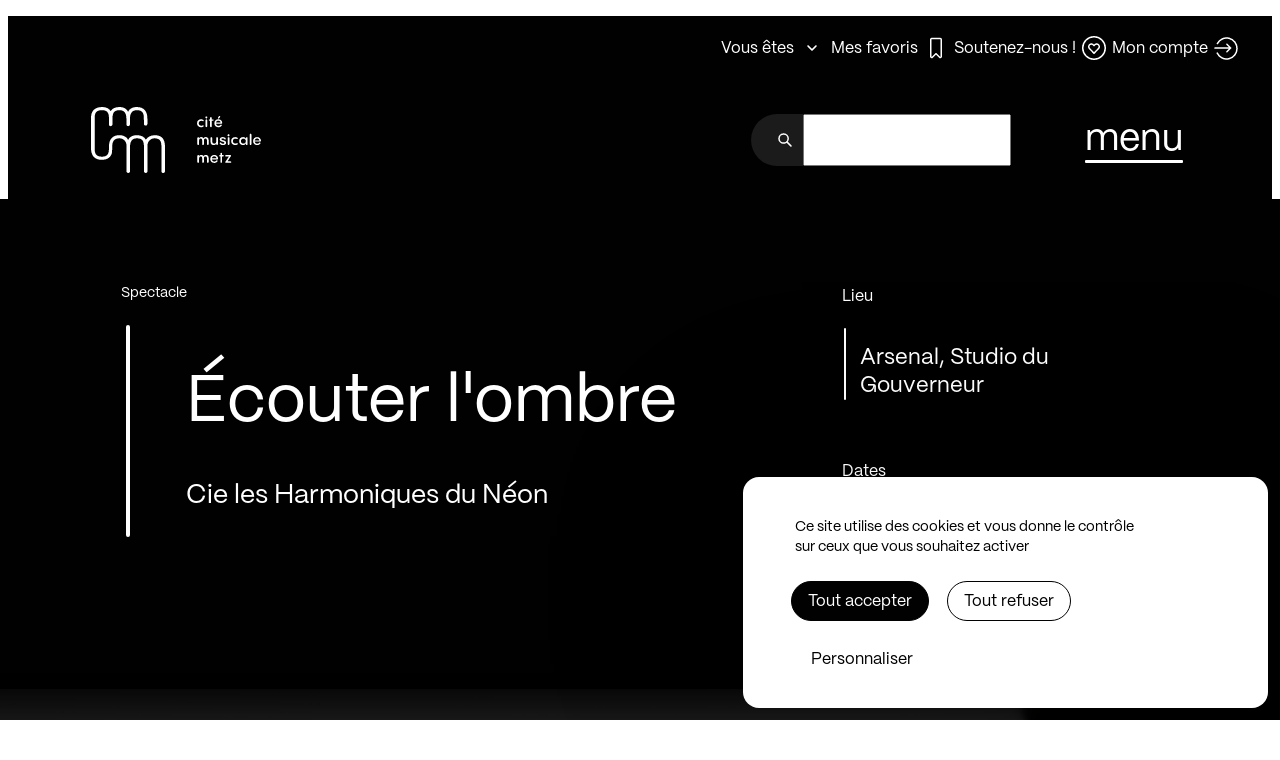

--- FILE ---
content_type: text/html; charset=utf-8
request_url: https://www.citemusicale-metz.fr/fr/programmation/saison-23-24/arsenal/ecouter-lombre
body_size: 36746
content:
<!doctype html>
<html data-n-head-ssr lang="fr" data-n-head="%7B%22lang%22:%7B%22ssr%22:%22fr%22%7D%7D">
  <head >
    <meta data-n-head="ssr" charset="utf-8"><meta data-n-head="ssr" name="viewport" content="width=device-width, initial-scale=1"><meta data-n-head="ssr" name="format-detection" content="telephone=no"><meta data-n-head="ssr" data-hid="description" name="description" content="Écouter l&#x27;ombre, La Cité musicale-Metz rassemble les trois salles de spectacle de Metz (Arsenal, BAM et Trinitaires) et l&#x27;Orchestre national de Metz Grand Est."><meta data-n-head="ssr" data-hid="og:title" name="og:title" content="Écouter l&#x27;ombre – Cité musicale-Metz"><meta data-n-head="ssr" data-hid="og:description" name="og:description" content="Écouter l&#x27;ombre, La Cité musicale-Metz rassemble les trois salles de spectacle de Metz (Arsenal, BAM et Trinitaires) et l&#x27;Orchestre national de Metz Grand Est."><meta data-n-head="ssr" data-hid="og:url" name="og:url" content="https://citemusicale-metz.fr/fr/programmation/saison-23-24/arsenal/ecouter-lombre"><meta data-n-head="ssr" data-hid="og:site_name" name="og:site_name" content="Cité musicale-Metz"><meta data-n-head="ssr" data-hid="og:image" name="og:image" content="/assets/q70-w1200/9e3ebba7/hn_eo_c_elsalaurent_dsc6061_bd.jpg"><meta data-n-head="ssr" data-hid="twitter:card" name="twitter:card" content="summary"><meta data-n-head="ssr" data-hid="twitter:title" name="twitter:title" content="Écouter l&#x27;ombre – Cité musicale-Metz"><meta data-n-head="ssr" data-hid="twitter:description" name="twitter:description" content="Écouter l&#x27;ombre, La Cité musicale-Metz rassemble les trois salles de spectacle de Metz (Arsenal, BAM et Trinitaires) et l&#x27;Orchestre national de Metz Grand Est."><meta data-n-head="ssr" data-hid="twitter:url" name="twitter:url" content="https://citemusicale-metz.fr/fr/programmation/saison-23-24/arsenal/ecouter-lombre"><meta data-n-head="ssr" data-hid="twitter:image" name="twitter:image" content="/assets/q70-w1200/9e3ebba7/hn_eo_c_elsalaurent_dsc6061_bd.jpg"><meta data-n-head="ssr" data-hid="version" name="version" content="2.1.5"><title>Écouter l&#x27;ombre – Cité musicale-Metz</title><link data-n-head="ssr" rel="apple-touch-icon" sizes="180x180" href="/favicon/apple-touch-icon.png"><link data-n-head="ssr" rel="icon" type="image/png" sizes="32x32" href="/favicon/favicon-32x32.png"><link data-n-head="ssr" rel="icon" type="image/png" sizes="16x16" href="/favicon/favicon-16x16.png"><link data-n-head="ssr" rel="manifest" href="/favicon/site.webmanifest"><link data-n-head="ssr" rel="mask-icon" href="/favicon/safari-pinned-tab.svg" color="#5bbad5"><link data-n-head="ssr" data-hid="alternate-fr" rel="alternate" hreflang="fr" href="https://citemusicale-metz.fr/fr/programmation/saison-23-24/arsenal/ecouter-lombre"><link data-n-head="ssr" rel="canonical" href="https://citemusicale-metz.fr/fr/programmation/saison-23-24/arsenal/ecouter-lombre"><script data-hid="googleTagManager" type="application/javascript">
        var _mtm = window._mtm = window._mtm || [];
        _mtm.push({'mtm.startTime': (new Date().getTime()), 'event': 'mtm.Start'});
        var d=document, g=d.createElement('script'), s=d.getElementsByTagName('script')[0];
        g.async=true; g.src='https://a.citemusicale-metz.fr/js/container_TIE05Z9J.js'; s.parentNode.insertBefore(g,s);
    </script><script data-n-head="ssr" data-hid="structured-data" type="application/ld+json">{"@type":"http://schema.org/Event","@context":"https://schema.org","name":"Écouter l'ombre","eventAttendanceMode":"https://schema.org/OfflineEventAttendanceMode","eventStatus":"https://schema.org/EventScheduled","image":["/assets/q90-w1920-c1x1/9e3ebba7/hn_eo_c_elsalaurent_dsc6061_bd.jpg","/assets/q90-w1920-c4x3/9e3ebba7/hn_eo_c_elsalaurent_dsc6061_bd.jpg","/assets/q90-w1920-c16x9/9e3ebba7/hn_eo_c_elsalaurent_dsc6061_bd.jpg"],"offers":[{"@type":"Offer","url":"https://cmm.shop.secutix.com/api/1/redirect/product?id=10229127667361&lang=fr"}],"performer":[]}</script><link rel="preload" href="/_nuxt/3d4a5b7.js" as="script"><link rel="preload" href="/_nuxt/347ba02.js" as="script"><link rel="preload" href="/_nuxt/e3e6545.js" as="script"><link rel="preload" href="/_nuxt/0b3a6bc.js" as="script"><link rel="preload" href="/_nuxt/f334d32.js" as="script"><link rel="preload" href="/_nuxt/7281bc9.js" as="script"><link rel="preload" href="/_nuxt/95b02be.js" as="script"><link rel="preload" href="/_nuxt/cabebf7.js" as="script"><link rel="preload" href="/_nuxt/d34601f.js" as="script"><link rel="preload" href="/_nuxt/d200d79.js" as="script"><link rel="preload" href="/_nuxt/2db9153.js" as="script"><link rel="preload" href="/_nuxt/8aab058.js" as="script"><style data-vue-ssr-id="5f770907:0 6e5ff268:0 24164a0a:0 f48e3ff2:0 0e90367f:0 data-v-c261e76a_0 06ff9d2c:0 c3c563c0:0 17d61283:0 f299f378:0 444392d8:0 6f3819d6:0 5e788a7e:0 7dae5a98:0 12fc824e:0 592b5b45:0 3a476b79:0 73bd79ac:0 106f83d6:0 4b78d49b:0 f9d2598c:0 667604ee:0 40f8f804:0 1d21bc7d:0 382a175a:0 67bc3bec:0 685bab30:0 87974180:0 17e6f5ce:0 fd6248e6:0 69e944e4:0 9974a160:0 13c70e76:0 73291ce6:0 50d87750:0 de327fd8:0">@keyframes plyr-progress{to{background-position:25px 0;background-position:var(--plyr-progress-loading-size,25px) 0}}@keyframes plyr-popup{0%{opacity:.5;transform:translateY(10px)}to{opacity:1;transform:translateY(0)}}@keyframes plyr-fade-in{0%{opacity:0}to{opacity:1}}.plyr{-moz-osx-font-smoothing:grayscale;-webkit-font-smoothing:antialiased;font-feature-settings:"tnum";align-items:center;direction:ltr;display:flex;flex-direction:column;font-family:inherit;font-family:var(--plyr-font-family,inherit);font-variant-numeric:tabular-nums;font-weight:400;font-weight:var(--plyr-font-weight-regular,400);line-height:1.7;line-height:var(--plyr-line-height,1.7);max-width:100%;min-width:200px;position:relative;text-shadow:none;transition:box-shadow .3s ease;z-index:0}.plyr audio,.plyr iframe,.plyr video{display:block;height:100%;width:100%}.plyr button{font:inherit;line-height:inherit;width:auto}.plyr:focus{outline:0}.plyr--full-ui{box-sizing:border-box}.plyr--full-ui *,.plyr--full-ui :after,.plyr--full-ui :before{box-sizing:inherit}.plyr--full-ui a,.plyr--full-ui button,.plyr--full-ui input,.plyr--full-ui label{touch-action:manipulation}.plyr__badge{background:#4a5464;background:var(--plyr-badge-background,#4a5464);border-radius:2px;border-radius:var(--plyr-badge-border-radius,2px);color:#fff;color:var(--plyr-badge-text-color,#fff);font-size:9px;font-size:var(--plyr-font-size-badge,9px);line-height:1;padding:3px 4px}.plyr--full-ui ::-webkit-media-text-track-container{display:none}.plyr__captions{animation:plyr-fade-in .3s ease;bottom:0;display:none;font-size:13px;font-size:var(--plyr-font-size-small,13px);left:0;padding:10px;padding:var(--plyr-control-spacing,10px);position:absolute;text-align:center;transition:transform .4s ease-in-out;width:100%}.plyr__captions span:empty{display:none}@media(min-width:480px){.plyr__captions{font-size:15px;font-size:var(--plyr-font-size-base,15px);padding:20px;padding:calc(var(--plyr-control-spacing, 10px)*2)}}@media(min-width:768px){.plyr__captions{font-size:18px;font-size:var(--plyr-font-size-large,18px)}}.plyr--captions-active .plyr__captions{display:block}.plyr:not(.plyr--hide-controls) .plyr__controls:not(:empty)~.plyr__captions{transform:translateY(-40px);transform:translateY(calc(var(--plyr-control-spacing, 10px)*-4))}.plyr__caption{background:rgba(0,0,0,.8);background:var(--plyr-captions-background,rgba(0,0,0,.8));border-radius:2px;-webkit-box-decoration-break:clone;box-decoration-break:clone;color:#fff;color:var(--plyr-captions-text-color,#fff);line-height:185%;padding:.2em .5em;white-space:pre-wrap}.plyr__caption div{display:inline}.plyr__control{background:transparent;border:0;border-radius:3px;border-radius:var(--plyr-control-radius,3px);color:inherit;cursor:pointer;flex-shrink:0;overflow:visible;padding:7px;padding:calc(var(--plyr-control-spacing, 10px)*.7);position:relative;transition:all .3s ease}.plyr__control svg{fill:currentColor;display:block;height:18px;height:var(--plyr-control-icon-size,18px);pointer-events:none;width:18px;width:var(--plyr-control-icon-size,18px)}.plyr__control:focus{outline:0}.plyr__control.plyr__tab-focus{outline:3px dotted #00b3ff;outline:var(--plyr-tab-focus-color,var(--plyr-color-main,var(--plyr-color-main,#00b3ff))) dotted 3px;outline-offset:2px}a.plyr__control{-webkit-text-decoration:none;text-decoration:none}.plyr__control.plyr__control--pressed .icon--not-pressed,.plyr__control.plyr__control--pressed .label--not-pressed,.plyr__control:not(.plyr__control--pressed) .icon--pressed,.plyr__control:not(.plyr__control--pressed) .label--pressed,a.plyr__control:after,a.plyr__control:before{display:none}.plyr--full-ui ::-webkit-media-controls{display:none}.plyr__controls{align-items:center;display:flex;justify-content:flex-end;text-align:center}.plyr__controls .plyr__progress__container{flex:1;min-width:0}.plyr__controls .plyr__controls__item{margin-left:2.5px;margin-left:calc(var(--plyr-control-spacing, 10px)/4)}.plyr__controls .plyr__controls__item:first-child{margin-left:0;margin-right:auto}.plyr__controls .plyr__controls__item.plyr__progress__container{padding-left:2.5px;padding-left:calc(var(--plyr-control-spacing, 10px)/4)}.plyr__controls .plyr__controls__item.plyr__time{padding:0 5px;padding:0 calc(var(--plyr-control-spacing, 10px)/2)}.plyr__controls .plyr__controls__item.plyr__progress__container:first-child,.plyr__controls .plyr__controls__item.plyr__time+.plyr__time,.plyr__controls .plyr__controls__item.plyr__time:first-child{padding-left:0}.plyr [data-plyr=airplay],.plyr [data-plyr=captions],.plyr [data-plyr=fullscreen],.plyr [data-plyr=pip],.plyr__controls:empty{display:none}.plyr--airplay-supported [data-plyr=airplay],.plyr--captions-enabled [data-plyr=captions],.plyr--fullscreen-enabled [data-plyr=fullscreen],.plyr--pip-supported [data-plyr=pip]{display:inline-block}.plyr__menu{display:flex;position:relative}.plyr__menu .plyr__control svg{transition:transform .3s ease}.plyr__menu .plyr__control[aria-expanded=true] svg{transform:rotate(90deg)}.plyr__menu .plyr__control[aria-expanded=true] .plyr__tooltip{display:none}.plyr__menu__container{animation:plyr-popup .2s ease;background:hsla(0,0%,100%,.9);background:var(--plyr-menu-background,hsla(0,0%,100%,.9));border-radius:4px;bottom:100%;box-shadow:0 1px 2px rgba(0,0,0,.15);box-shadow:var(--plyr-menu-shadow,0 1px 2px rgba(0,0,0,.15));color:#4a5464;color:var(--plyr-menu-color,#4a5464);font-size:15px;font-size:var(--plyr-font-size-base,15px);margin-bottom:10px;position:absolute;right:-3px;text-align:left;white-space:nowrap;z-index:3}.plyr__menu__container>div{overflow:hidden;transition:height .35s cubic-bezier(.4,0,.2,1),width .35s cubic-bezier(.4,0,.2,1)}.plyr__menu__container:after{border:4px solid transparent;border-top-color:hsla(0,0%,100%,.9);border:var(--plyr-menu-arrow-size,4px) solid transparent;border-top-color:var(--plyr-menu-background,hsla(0,0%,100%,.9));content:"";height:0;position:absolute;right:14px;right:calc(var(--plyr-control-icon-size, 18px)/2 + var(--plyr-control-spacing, 10px)*.7 - var(--plyr-menu-arrow-size, 4px)/2);top:100%;width:0}.plyr__menu__container [role=menu]{padding:7px;padding:calc(var(--plyr-control-spacing, 10px)*.7)}.plyr__menu__container [role=menuitem],.plyr__menu__container [role=menuitemradio]{margin-top:2px}.plyr__menu__container [role=menuitem]:first-child,.plyr__menu__container [role=menuitemradio]:first-child{margin-top:0}.plyr__menu__container .plyr__control{align-items:center;color:#4a5464;color:var(--plyr-menu-color,#4a5464);display:flex;font-size:13px;font-size:var(--plyr-font-size-menu,var(--plyr-font-size-small,13px));padding:4.66667px 10.5px;padding:calc(var(--plyr-control-spacing, 10px)*.7/1.5) calc(var(--plyr-control-spacing, 10px)*.7*1.5);-webkit-user-select:none;-moz-user-select:none;user-select:none;width:100%}.plyr__menu__container .plyr__control>span{align-items:inherit;display:flex;width:100%}.plyr__menu__container .plyr__control:after{border:4px solid transparent;border:var(--plyr-menu-item-arrow-size,4px) solid transparent;content:"";position:absolute;top:50%;transform:translateY(-50%)}.plyr__menu__container .plyr__control--forward{padding-right:28px;padding-right:calc(var(--plyr-control-spacing, 10px)*.7*4)}.plyr__menu__container .plyr__control--forward:after{border-left-color:#728197;border-left-color:var(--plyr-menu-arrow-color,#728197);right:6.5px;right:calc(var(--plyr-control-spacing, 10px)*.7*1.5 - var(--plyr-menu-item-arrow-size, 4px))}.plyr__menu__container .plyr__control--forward.plyr__tab-focus:after,.plyr__menu__container .plyr__control--forward:hover:after{border-left-color:currentColor}.plyr__menu__container .plyr__control--back{font-weight:400;font-weight:var(--plyr-font-weight-regular,400);margin:7px;margin:calc(var(--plyr-control-spacing, 10px)*.7);margin-bottom:3.5px;margin-bottom:calc(var(--plyr-control-spacing, 10px)*.7/2);padding-left:28px;padding-left:calc(var(--plyr-control-spacing, 10px)*.7*4);position:relative;width:calc(100% - 14px);width:calc(100% - var(--plyr-control-spacing, 10px)*.7*2)}.plyr__menu__container .plyr__control--back:after{border-right-color:#728197;border-right-color:var(--plyr-menu-arrow-color,#728197);left:6.5px;left:calc(var(--plyr-control-spacing, 10px)*.7*1.5 - var(--plyr-menu-item-arrow-size, 4px))}.plyr__menu__container .plyr__control--back:before{background:#dcdfe5;background:var(--plyr-menu-back-border-color,#dcdfe5);box-shadow:0 1px 0 #fff;box-shadow:0 1px 0 var(--plyr-menu-back-border-shadow-color,#fff);content:"";height:1px;left:0;margin-top:3.5px;margin-top:calc(var(--plyr-control-spacing, 10px)*.7/2);overflow:hidden;position:absolute;right:0;top:100%}.plyr__menu__container .plyr__control--back.plyr__tab-focus:after,.plyr__menu__container .plyr__control--back:hover:after{border-right-color:currentColor}.plyr__menu__container .plyr__control[role=menuitemradio]{padding-left:7px;padding-left:calc(var(--plyr-control-spacing, 10px)*.7)}.plyr__menu__container .plyr__control[role=menuitemradio]:after,.plyr__menu__container .plyr__control[role=menuitemradio]:before{border-radius:100%}.plyr__menu__container .plyr__control[role=menuitemradio]:before{background:rgba(0,0,0,.1);content:"";display:block;flex-shrink:0;height:16px;margin-right:10px;margin-right:var(--plyr-control-spacing,10px);transition:all .3s ease;width:16px}.plyr__menu__container .plyr__control[role=menuitemradio]:after{background:#fff;border:0;height:6px;left:12px;opacity:0;top:50%;transform:translateY(-50%) scale(0);transition:transform .3s ease,opacity .3s ease;width:6px}.plyr__menu__container .plyr__control[role=menuitemradio][aria-checked=true]:before{background:#00b3ff;background:var(--plyr-control-toggle-checked-background,var(--plyr-color-main,var(--plyr-color-main,#00b3ff)))}.plyr__menu__container .plyr__control[role=menuitemradio][aria-checked=true]:after{opacity:1;transform:translateY(-50%) scale(1)}.plyr__menu__container .plyr__control[role=menuitemradio].plyr__tab-focus:before,.plyr__menu__container .plyr__control[role=menuitemradio]:hover:before{background:rgba(35,40,47,.1)}.plyr__menu__container .plyr__menu__value{align-items:center;display:flex;margin-left:auto;margin-right:calc(-7px - -2);margin-right:calc(var(--plyr-control-spacing, 10px)*.7*-1 - -2);overflow:hidden;padding-left:24.5px;padding-left:calc(var(--plyr-control-spacing, 10px)*.7*3.5);pointer-events:none}.plyr--full-ui input[type=range]{-webkit-appearance:none;-moz-appearance:none;appearance:none;background:transparent;border:0;border-radius:26px;border-radius:calc(var(--plyr-range-thumb-height, 13px)*2);color:#00b3ff;color:var(--plyr-range-fill-background,var(--plyr-color-main,var(--plyr-color-main,#00b3ff)));display:block;height:19px;height:calc(var(--plyr-range-thumb-active-shadow-width, 3px)*2 + var(--plyr-range-thumb-height, 13px));margin:0;min-width:0;padding:0;transition:box-shadow .3s ease;width:100%}.plyr--full-ui input[type=range]::-webkit-slider-runnable-track{background:transparent;background-image:linear-gradient(90deg,currentColor 0,transparent 0);background-image:linear-gradient(to right,currentColor var(--value,0),transparent var(--value,0));border:0;border-radius:2.5px;border-radius:calc(var(--plyr-range-track-height, 5px)/2);height:5px;height:var(--plyr-range-track-height,5px);-webkit-transition:box-shadow .3s ease;transition:box-shadow .3s ease;-webkit-user-select:none;user-select:none}.plyr--full-ui input[type=range]::-webkit-slider-thumb{-webkit-appearance:none;appearance:none;background:#fff;background:var(--plyr-range-thumb-background,#fff);border:0;border-radius:100%;box-shadow:0 1px 1px rgba(35,40,47,.15),0 0 0 1px rgba(35,40,47,.2);box-shadow:var(--plyr-range-thumb-shadow,0 1px 1px rgba(35,40,47,.15),0 0 0 1px rgba(35,40,47,.2));height:13px;height:var(--plyr-range-thumb-height,13px);margin-top:-4px;margin-top:calc((var(--plyr-range-thumb-height, 13px) - var(--plyr-range-track-height, 5px))/2*-1);position:relative;-webkit-transition:all .2s ease;transition:all .2s ease;width:13px;width:var(--plyr-range-thumb-height,13px)}.plyr--full-ui input[type=range]::-moz-range-track{background:transparent;border:0;border-radius:2.5px;border-radius:calc(var(--plyr-range-track-height, 5px)/2);height:5px;height:var(--plyr-range-track-height,5px);-moz-transition:box-shadow .3s ease;transition:box-shadow .3s ease;-moz-user-select:none;user-select:none}.plyr--full-ui input[type=range]::-moz-range-thumb{background:#fff;background:var(--plyr-range-thumb-background,#fff);border:0;border-radius:100%;box-shadow:0 1px 1px rgba(35,40,47,.15),0 0 0 1px rgba(35,40,47,.2);box-shadow:var(--plyr-range-thumb-shadow,0 1px 1px rgba(35,40,47,.15),0 0 0 1px rgba(35,40,47,.2));height:13px;height:var(--plyr-range-thumb-height,13px);position:relative;-moz-transition:all .2s ease;transition:all .2s ease;width:13px;width:var(--plyr-range-thumb-height,13px)}.plyr--full-ui input[type=range]::-moz-range-progress{background:currentColor;border-radius:2.5px;border-radius:calc(var(--plyr-range-track-height, 5px)/2);height:5px;height:var(--plyr-range-track-height,5px)}.plyr--full-ui input[type=range]::-ms-track{color:transparent}.plyr--full-ui input[type=range]::-ms-fill-upper,.plyr--full-ui input[type=range]::-ms-track{background:transparent;border:0;border-radius:2.5px;border-radius:calc(var(--plyr-range-track-height, 5px)/2);height:5px;height:var(--plyr-range-track-height,5px);-ms-transition:box-shadow .3s ease;transition:box-shadow .3s ease;user-select:none}.plyr--full-ui input[type=range]::-ms-fill-lower{background:transparent;background:currentColor;border:0;border-radius:2.5px;border-radius:calc(var(--plyr-range-track-height, 5px)/2);height:5px;height:var(--plyr-range-track-height,5px);-ms-transition:box-shadow .3s ease;transition:box-shadow .3s ease;user-select:none}.plyr--full-ui input[type=range]::-ms-thumb{background:#fff;background:var(--plyr-range-thumb-background,#fff);border:0;border-radius:100%;box-shadow:0 1px 1px rgba(35,40,47,.15),0 0 0 1px rgba(35,40,47,.2);box-shadow:var(--plyr-range-thumb-shadow,0 1px 1px rgba(35,40,47,.15),0 0 0 1px rgba(35,40,47,.2));height:13px;height:var(--plyr-range-thumb-height,13px);margin-top:0;position:relative;-ms-transition:all .2s ease;transition:all .2s ease;width:13px;width:var(--plyr-range-thumb-height,13px)}.plyr--full-ui input[type=range]::-ms-tooltip{display:none}.plyr--full-ui input[type=range]::-moz-focus-outer{border:0}.plyr--full-ui input[type=range]:focus{outline:0}.plyr--full-ui input[type=range].plyr__tab-focus::-webkit-slider-runnable-track{outline:3px dotted #00b3ff;outline:var(--plyr-tab-focus-color,var(--plyr-color-main,var(--plyr-color-main,#00b3ff))) dotted 3px;outline-offset:2px}.plyr--full-ui input[type=range].plyr__tab-focus::-moz-range-track{outline:3px dotted #00b3ff;outline:var(--plyr-tab-focus-color,var(--plyr-color-main,var(--plyr-color-main,#00b3ff))) dotted 3px;outline-offset:2px}.plyr--full-ui input[type=range].plyr__tab-focus::-ms-track{outline:3px dotted #00b3ff;outline:var(--plyr-tab-focus-color,var(--plyr-color-main,var(--plyr-color-main,#00b3ff))) dotted 3px;outline-offset:2px}.plyr__poster{background-color:#000;background-color:var(--plyr-video-background,var(--plyr-video-background,#000));background-position:50% 50%;background-repeat:no-repeat;background-size:contain;height:100%;left:0;opacity:0;position:absolute;top:0;transition:opacity .2s ease;width:100%;z-index:1}.plyr--stopped.plyr__poster-enabled .plyr__poster{opacity:1}.plyr--youtube.plyr--paused.plyr__poster-enabled:not(.plyr--stopped) .plyr__poster{display:none}.plyr__time{font-size:13px;font-size:var(--plyr-font-size-time,var(--plyr-font-size-small,13px))}.plyr__time+.plyr__time:before{content:"⁄";margin-right:10px;margin-right:var(--plyr-control-spacing,10px)}@media(max-width:767px){.plyr__time+.plyr__time{display:none}}.plyr__tooltip{background:hsla(0,0%,100%,.9);background:var(--plyr-tooltip-background,hsla(0,0%,100%,.9));border-radius:5px;border-radius:var(--plyr-tooltip-radius,5px);bottom:100%;box-shadow:0 1px 2px rgba(0,0,0,.15);box-shadow:var(--plyr-tooltip-shadow,0 1px 2px rgba(0,0,0,.15));color:#4a5464;color:var(--plyr-tooltip-color,#4a5464);font-size:13px;font-size:var(--plyr-font-size-small,13px);font-weight:400;font-weight:var(--plyr-font-weight-regular,400);left:50%;line-height:1.3;margin-bottom:10px;margin-bottom:calc(var(--plyr-control-spacing, 10px)/2*2);opacity:0;padding:5px 7.5px;padding:calc(var(--plyr-control-spacing, 10px)/2) calc(var(--plyr-control-spacing, 10px)/2*1.5);pointer-events:none;position:absolute;transform:translate(-50%,10px) scale(.8);transform-origin:50% 100%;transition:transform .2s ease .1s,opacity .2s ease .1s;white-space:nowrap;z-index:2}.plyr__tooltip:before{border-left:4px solid transparent;border-left:var(--plyr-tooltip-arrow-size,4px) solid transparent;border-right:4px solid transparent;border-right:var(--plyr-tooltip-arrow-size,4px) solid transparent;border-top:4px solid hsla(0,0%,100%,.9);border-top:var(--plyr-tooltip-arrow-size,4px) solid var(--plyr-tooltip-background,hsla(0,0%,100%,.9));bottom:-4px;bottom:calc(var(--plyr-tooltip-arrow-size, 4px)*-1);content:"";height:0;left:50%;position:absolute;transform:translateX(-50%);width:0;z-index:2}.plyr .plyr__control.plyr__tab-focus .plyr__tooltip,.plyr .plyr__control:hover .plyr__tooltip,.plyr__tooltip--visible{opacity:1;transform:translate(-50%) scale(1)}.plyr .plyr__control:hover .plyr__tooltip{z-index:3}.plyr__controls>.plyr__control:first-child .plyr__tooltip,.plyr__controls>.plyr__control:first-child+.plyr__control .plyr__tooltip{left:0;transform:translateY(10px) scale(.8);transform-origin:0 100%}.plyr__controls>.plyr__control:first-child .plyr__tooltip:before,.plyr__controls>.plyr__control:first-child+.plyr__control .plyr__tooltip:before{left:16px;left:calc(var(--plyr-control-icon-size, 18px)/2 + var(--plyr-control-spacing, 10px)*.7)}.plyr__controls>.plyr__control:last-child .plyr__tooltip{left:auto;right:0;transform:translateY(10px) scale(.8);transform-origin:100% 100%}.plyr__controls>.plyr__control:last-child .plyr__tooltip:before{left:auto;right:16px;right:calc(var(--plyr-control-icon-size, 18px)/2 + var(--plyr-control-spacing, 10px)*.7);transform:translateX(50%)}.plyr__controls>.plyr__control:first-child .plyr__tooltip--visible,.plyr__controls>.plyr__control:first-child+.plyr__control .plyr__tooltip--visible,.plyr__controls>.plyr__control:first-child+.plyr__control.plyr__tab-focus .plyr__tooltip,.plyr__controls>.plyr__control:first-child+.plyr__control:hover .plyr__tooltip,.plyr__controls>.plyr__control:first-child.plyr__tab-focus .plyr__tooltip,.plyr__controls>.plyr__control:first-child:hover .plyr__tooltip,.plyr__controls>.plyr__control:last-child .plyr__tooltip--visible,.plyr__controls>.plyr__control:last-child.plyr__tab-focus .plyr__tooltip,.plyr__controls>.plyr__control:last-child:hover .plyr__tooltip{transform:translate(0) scale(1)}.plyr__progress{left:6.5px;left:calc(var(--plyr-range-thumb-height, 13px)*.5);margin-right:13px;margin-right:var(--plyr-range-thumb-height,13px);position:relative}.plyr__progress input[type=range],.plyr__progress__buffer{margin-left:-6.5px;margin-left:calc(var(--plyr-range-thumb-height, 13px)*-.5);margin-right:-6.5px;margin-right:calc(var(--plyr-range-thumb-height, 13px)*-.5);width:calc(100% + 13px);width:calc(100% + var(--plyr-range-thumb-height, 13px))}.plyr__progress input[type=range]{position:relative;z-index:2}.plyr__progress .plyr__tooltip{word-wrap:break-word;left:0;max-width:120px;white-space:normal}.plyr__progress__buffer{-webkit-appearance:none;background:transparent;border:0;border-radius:100px;height:5px;height:var(--plyr-range-track-height,5px);left:0;margin-top:-2.5px;margin-top:calc((var(--plyr-range-track-height, 5px)/2)*-1);padding:0;position:absolute;top:50%}.plyr__progress__buffer::-webkit-progress-bar{background:transparent}.plyr__progress__buffer::-webkit-progress-value{background:currentColor;border-radius:100px;min-width:5px;min-width:var(--plyr-range-track-height,5px);-webkit-transition:width .2s ease;transition:width .2s ease}.plyr__progress__buffer::-moz-progress-bar{background:currentColor;border-radius:100px;min-width:5px;min-width:var(--plyr-range-track-height,5px);-moz-transition:width .2s ease;transition:width .2s ease}.plyr__progress__buffer::-ms-fill{border-radius:100px;-ms-transition:width .2s ease;transition:width .2s ease}.plyr--loading .plyr__progress__buffer{animation:plyr-progress 1s linear infinite;background-image:linear-gradient(-45deg,rgba(35,40,47,.6) 25%,transparent 0,transparent 50%,rgba(35,40,47,.6) 0,rgba(35,40,47,.6) 75%,transparent 0,transparent);background-image:linear-gradient(-45deg,var(--plyr-progress-loading-background,rgba(35,40,47,.6)) 25%,transparent 25%,transparent 50%,var(--plyr-progress-loading-background,rgba(35,40,47,.6)) 50%,var(--plyr-progress-loading-background,rgba(35,40,47,.6)) 75%,transparent 75%,transparent);background-repeat:repeat-x;background-size:25px 25px;background-size:var(--plyr-progress-loading-size,25px) var(--plyr-progress-loading-size,25px);color:transparent}.plyr--video.plyr--loading .plyr__progress__buffer{background-color:hsla(0,0%,100%,.25);background-color:var(--plyr-video-progress-buffered-background,hsla(0,0%,100%,.25))}.plyr--audio.plyr--loading .plyr__progress__buffer{background-color:rgba(193,200,209,.6);background-color:var(--plyr-audio-progress-buffered-background,rgba(193,200,209,.6))}.plyr__progress__marker{background-color:#fff;background-color:var(--plyr-progress-marker-background,#fff);border-radius:1px;height:5px;height:var(--plyr-range-track-height,5px);position:absolute;top:50%;transform:translate(-50%,-50%);width:3px;width:var(--plyr-progress-marker-width,3px);z-index:3}.plyr__volume{align-items:center;display:flex;max-width:110px;min-width:80px;position:relative;width:20%}.plyr__volume input[type=range]{margin-left:5px;margin-left:calc(var(--plyr-control-spacing, 10px)/2);margin-right:5px;margin-right:calc(var(--plyr-control-spacing, 10px)/2);position:relative;z-index:2}.plyr--is-ios .plyr__volume{min-width:0;width:auto}.plyr--audio{display:block}.plyr--audio .plyr__controls{background:#fff;background:var(--plyr-audio-controls-background,#fff);border-radius:inherit;color:#4a5464;color:var(--plyr-audio-control-color,#4a5464);padding:10px;padding:var(--plyr-control-spacing,10px)}.plyr--audio .plyr__control.plyr__tab-focus,.plyr--audio .plyr__control:hover,.plyr--audio .plyr__control[aria-expanded=true]{background:#00b3ff;background:var(--plyr-audio-control-background-hover,var(--plyr-color-main,var(--plyr-color-main,#00b3ff)));color:#fff;color:var(--plyr-audio-control-color-hover,#fff)}.plyr--full-ui.plyr--audio input[type=range]::-webkit-slider-runnable-track{background-color:rgba(193,200,209,.6);background-color:var(--plyr-audio-range-track-background,var(--plyr-audio-progress-buffered-background,rgba(193,200,209,.6)))}.plyr--full-ui.plyr--audio input[type=range]::-moz-range-track{background-color:rgba(193,200,209,.6);background-color:var(--plyr-audio-range-track-background,var(--plyr-audio-progress-buffered-background,rgba(193,200,209,.6)))}.plyr--full-ui.plyr--audio input[type=range]::-ms-track{background-color:rgba(193,200,209,.6);background-color:var(--plyr-audio-range-track-background,var(--plyr-audio-progress-buffered-background,rgba(193,200,209,.6)))}.plyr--full-ui.plyr--audio input[type=range]:active::-webkit-slider-thumb{box-shadow:0 1px 1px rgba(35,40,47,.15),0 0 0 1px rgba(35,40,47,.2),0 0 0 3px rgba(35,40,47,.1);box-shadow:var(--plyr-range-thumb-shadow,0 1px 1px rgba(35,40,47,.15),0 0 0 1px rgba(35,40,47,.2)),0 0 0 var(--plyr-range-thumb-active-shadow-width,3px) var(--plyr-audio-range-thumb-active-shadow-color,rgba(35,40,47,.1))}.plyr--full-ui.plyr--audio input[type=range]:active::-moz-range-thumb{box-shadow:0 1px 1px rgba(35,40,47,.15),0 0 0 1px rgba(35,40,47,.2),0 0 0 3px rgba(35,40,47,.1);box-shadow:var(--plyr-range-thumb-shadow,0 1px 1px rgba(35,40,47,.15),0 0 0 1px rgba(35,40,47,.2)),0 0 0 var(--plyr-range-thumb-active-shadow-width,3px) var(--plyr-audio-range-thumb-active-shadow-color,rgba(35,40,47,.1))}.plyr--full-ui.plyr--audio input[type=range]:active::-ms-thumb{box-shadow:0 1px 1px rgba(35,40,47,.15),0 0 0 1px rgba(35,40,47,.2),0 0 0 3px rgba(35,40,47,.1);box-shadow:var(--plyr-range-thumb-shadow,0 1px 1px rgba(35,40,47,.15),0 0 0 1px rgba(35,40,47,.2)),0 0 0 var(--plyr-range-thumb-active-shadow-width,3px) var(--plyr-audio-range-thumb-active-shadow-color,rgba(35,40,47,.1))}.plyr--audio .plyr__progress__buffer{color:rgba(193,200,209,.6);color:var(--plyr-audio-progress-buffered-background,rgba(193,200,209,.6))}.plyr--video{background:#000;background:var(--plyr-video-background,var(--plyr-video-background,#000));overflow:hidden}.plyr--video.plyr--menu-open{overflow:visible}.plyr__video-wrapper{background:#000;background:var(--plyr-video-background,var(--plyr-video-background,#000));height:100%;margin:auto;overflow:hidden;position:relative;width:100%}.plyr__video-embed,.plyr__video-wrapper--fixed-ratio{aspect-ratio:16/9}@supports not (aspect-ratio:16/9){.plyr__video-embed,.plyr__video-wrapper--fixed-ratio{height:0;padding-bottom:56.25%;position:relative}}.plyr__video-embed iframe,.plyr__video-wrapper--fixed-ratio video{border:0;height:100%;left:0;position:absolute;top:0;width:100%}.plyr--full-ui .plyr__video-embed>.plyr__video-embed__container{padding-bottom:240%;position:relative;transform:translateY(-38.28125%)}.plyr--video .plyr__controls{background:linear-gradient(transparent,rgba(0,0,0,.75));background:var(--plyr-video-controls-background,linear-gradient(transparent,rgba(0,0,0,.75)));border-bottom-left-radius:inherit;border-bottom-right-radius:inherit;bottom:0;color:#fff;color:var(--plyr-video-control-color,#fff);left:0;padding:5px;padding:calc(var(--plyr-control-spacing, 10px)/2);padding-top:20px;padding-top:calc(var(--plyr-control-spacing, 10px)*2);position:absolute;right:0;transition:opacity .4s ease-in-out,transform .4s ease-in-out;z-index:3}@media(min-width:480px){.plyr--video .plyr__controls{padding:10px;padding:var(--plyr-control-spacing,10px);padding-top:35px;padding-top:calc(var(--plyr-control-spacing, 10px)*3.5)}}.plyr--video.plyr--hide-controls .plyr__controls{opacity:0;pointer-events:none;transform:translateY(100%)}.plyr--video .plyr__control.plyr__tab-focus,.plyr--video .plyr__control:hover,.plyr--video .plyr__control[aria-expanded=true]{background:#00b3ff;background:var(--plyr-video-control-background-hover,var(--plyr-color-main,var(--plyr-color-main,#00b3ff)));color:#fff;color:var(--plyr-video-control-color-hover,#fff)}.plyr__control--overlaid{background:#00b3ff;background:var(--plyr-video-control-background-hover,var(--plyr-color-main,var(--plyr-color-main,#00b3ff)));border:0;border-radius:100%;color:#fff;color:var(--plyr-video-control-color,#fff);display:none;left:50%;opacity:.9;padding:15px;padding:calc(var(--plyr-control-spacing, 10px)*1.5);position:absolute;top:50%;transform:translate(-50%,-50%);transition:.3s;z-index:2}.plyr__control--overlaid svg{left:2px;position:relative}.plyr__control--overlaid:focus,.plyr__control--overlaid:hover{opacity:1}.plyr--playing .plyr__control--overlaid{opacity:0;visibility:hidden}.plyr--full-ui.plyr--video .plyr__control--overlaid{display:block}.plyr--full-ui.plyr--video input[type=range]::-webkit-slider-runnable-track{background-color:hsla(0,0%,100%,.25);background-color:var(--plyr-video-range-track-background,var(--plyr-video-progress-buffered-background,hsla(0,0%,100%,.25)))}.plyr--full-ui.plyr--video input[type=range]::-moz-range-track{background-color:hsla(0,0%,100%,.25);background-color:var(--plyr-video-range-track-background,var(--plyr-video-progress-buffered-background,hsla(0,0%,100%,.25)))}.plyr--full-ui.plyr--video input[type=range]::-ms-track{background-color:hsla(0,0%,100%,.25);background-color:var(--plyr-video-range-track-background,var(--plyr-video-progress-buffered-background,hsla(0,0%,100%,.25)))}.plyr--full-ui.plyr--video input[type=range]:active::-webkit-slider-thumb{box-shadow:0 1px 1px rgba(35,40,47,.15),0 0 0 1px rgba(35,40,47,.2),0 0 0 3px hsla(0,0%,100%,.5);box-shadow:var(--plyr-range-thumb-shadow,0 1px 1px rgba(35,40,47,.15),0 0 0 1px rgba(35,40,47,.2)),0 0 0 var(--plyr-range-thumb-active-shadow-width,3px) var(--plyr-audio-range-thumb-active-shadow-color,hsla(0,0%,100%,.5))}.plyr--full-ui.plyr--video input[type=range]:active::-moz-range-thumb{box-shadow:0 1px 1px rgba(35,40,47,.15),0 0 0 1px rgba(35,40,47,.2),0 0 0 3px hsla(0,0%,100%,.5);box-shadow:var(--plyr-range-thumb-shadow,0 1px 1px rgba(35,40,47,.15),0 0 0 1px rgba(35,40,47,.2)),0 0 0 var(--plyr-range-thumb-active-shadow-width,3px) var(--plyr-audio-range-thumb-active-shadow-color,hsla(0,0%,100%,.5))}.plyr--full-ui.plyr--video input[type=range]:active::-ms-thumb{box-shadow:0 1px 1px rgba(35,40,47,.15),0 0 0 1px rgba(35,40,47,.2),0 0 0 3px hsla(0,0%,100%,.5);box-shadow:var(--plyr-range-thumb-shadow,0 1px 1px rgba(35,40,47,.15),0 0 0 1px rgba(35,40,47,.2)),0 0 0 var(--plyr-range-thumb-active-shadow-width,3px) var(--plyr-audio-range-thumb-active-shadow-color,hsla(0,0%,100%,.5))}.plyr--video .plyr__progress__buffer{color:hsla(0,0%,100%,.25);color:var(--plyr-video-progress-buffered-background,hsla(0,0%,100%,.25))}.plyr:-webkit-full-screen{border-radius:0!important}.plyr:fullscreen{border-radius:0!important}.plyr:-webkit-full-screen{background:#000;height:100%;margin:0;width:100%}.plyr:fullscreen{background:#000;height:100%;margin:0;width:100%}.plyr:-webkit-full-screen video{height:100%}.plyr:fullscreen video{height:100%}.plyr:-webkit-full-screen .plyr__control .icon--exit-fullscreen{display:block}.plyr:fullscreen .plyr__control .icon--exit-fullscreen{display:block}.plyr:-webkit-full-screen .plyr__control .icon--exit-fullscreen+svg{display:none}.plyr:fullscreen .plyr__control .icon--exit-fullscreen+svg{display:none}.plyr:-webkit-full-screen.plyr--hide-controls{cursor:none}.plyr:fullscreen.plyr--hide-controls{cursor:none}@media(min-width:1024px){.plyr:-webkit-full-screen .plyr__captions{font-size:21px;font-size:var(--plyr-font-size-xlarge,21px)}.plyr:fullscreen .plyr__captions{font-size:21px;font-size:var(--plyr-font-size-xlarge,21px)}}.plyr--fullscreen-fallback{background:#000;border-radius:0!important;bottom:0;display:block;height:100%;left:0;margin:0;position:fixed;right:0;top:0;width:100%;z-index:10000000}.plyr--fullscreen-fallback video{height:100%}.plyr--fullscreen-fallback .plyr__control .icon--exit-fullscreen{display:block}.plyr--fullscreen-fallback .plyr__control .icon--exit-fullscreen+svg{display:none}.plyr--fullscreen-fallback.plyr--hide-controls{cursor:none}@media(min-width:1024px){.plyr--fullscreen-fallback .plyr__captions{font-size:21px;font-size:var(--plyr-font-size-xlarge,21px)}}.plyr__ads{border-radius:inherit;bottom:0;cursor:pointer;left:0;overflow:hidden;position:absolute;right:0;top:0;z-index:-1}.plyr__ads>div,.plyr__ads>div iframe{height:100%;position:absolute;width:100%}.plyr__ads:after{background:#23282f;border-radius:2px;bottom:10px;bottom:var(--plyr-control-spacing,10px);color:#fff;content:attr(data-badge-text);font-size:11px;padding:2px 6px;pointer-events:none;position:absolute;right:10px;right:var(--plyr-control-spacing,10px);z-index:3}.plyr__ads:empty:after{display:none}.plyr__cues{background:currentColor;display:block;height:5px;height:var(--plyr-range-track-height,5px);left:0;opacity:.8;position:absolute;top:50%;transform:translateY(-50%);width:3px;z-index:3}.plyr__preview-thumb{background-color:hsla(0,0%,100%,.9);background-color:var(--plyr-tooltip-background,hsla(0,0%,100%,.9));border-radius:5px;border-radius:var(--plyr-tooltip-radius,5px);bottom:100%;box-shadow:0 1px 2px rgba(0,0,0,.15);box-shadow:var(--plyr-tooltip-shadow,0 1px 2px rgba(0,0,0,.15));margin-bottom:10px;margin-bottom:calc(var(--plyr-control-spacing, 10px)/2*2);opacity:0;padding:3px;pointer-events:none;position:absolute;transform:translateY(10px) scale(.8);transform-origin:50% 100%;transition:transform .2s ease .1s,opacity .2s ease .1s;z-index:2}.plyr__preview-thumb--is-shown{opacity:1;transform:translate(0) scale(1)}.plyr__preview-thumb:before{border-left:4px solid transparent;border-left:var(--plyr-tooltip-arrow-size,4px) solid transparent;border-right:4px solid transparent;border-right:var(--plyr-tooltip-arrow-size,4px) solid transparent;border-top:4px solid hsla(0,0%,100%,.9);border-top:var(--plyr-tooltip-arrow-size,4px) solid var(--plyr-tooltip-background,hsla(0,0%,100%,.9));bottom:-4px;bottom:calc(var(--plyr-tooltip-arrow-size, 4px)*-1);content:"";height:0;left:calc(50% + var(--preview-arrow-offset));position:absolute;transform:translateX(-50%);width:0;z-index:2}.plyr__preview-thumb__image-container{background:#c1c8d1;border-radius:4px;border-radius:calc(var(--plyr-tooltip-radius, 5px) - 1px);overflow:hidden;position:relative;z-index:0}.plyr__preview-thumb__image-container img,.plyr__preview-thumb__image-container:after{height:100%;left:0;position:absolute;top:0;width:100%}.plyr__preview-thumb__image-container:after{border-radius:inherit;box-shadow:inset 0 0 0 1px rgba(0,0,0,.15);content:"";pointer-events:none}.plyr__preview-thumb__image-container img{max-height:none;max-width:none}.plyr__preview-thumb__time-container{background:linear-gradient(transparent,rgba(0,0,0,.75));background:var(--plyr-video-controls-background,linear-gradient(transparent,rgba(0,0,0,.75)));border-bottom-left-radius:4px;border-bottom-left-radius:calc(var(--plyr-tooltip-radius, 5px) - 1px);border-bottom-right-radius:4px;border-bottom-right-radius:calc(var(--plyr-tooltip-radius, 5px) - 1px);bottom:0;left:0;line-height:1.1;padding:20px 6px 6px;position:absolute;right:0;z-index:3}.plyr__preview-thumb__time-container span{color:#fff;font-size:13px;font-size:var(--plyr-font-size-time,var(--plyr-font-size-small,13px))}.plyr__preview-scrubbing{bottom:0;filter:blur(1px);height:100%;left:0;margin:auto;opacity:0;overflow:hidden;pointer-events:none;position:absolute;right:0;top:0;transition:opacity .3s ease;width:100%;z-index:1}.plyr__preview-scrubbing--is-shown{opacity:1}.plyr__preview-scrubbing img{height:100%;left:0;max-height:none;max-width:none;-o-object-fit:contain;object-fit:contain;position:absolute;top:0;width:100%}.plyr--no-transition{transition:none!important}.plyr__sr-only{clip:rect(1px,1px,1px,1px);border:0!important;height:1px!important;overflow:hidden;padding:0!important;position:absolute!important;width:1px!important}.plyr [hidden]{display:none!important}.resize-observer[data-v-8859cc6c]{background-color:transparent;border:none;opacity:0}.resize-observer[data-v-8859cc6c],.resize-observer[data-v-8859cc6c] object{display:block;height:100%;left:0;overflow:hidden;pointer-events:none;position:absolute;top:0;width:100%;z-index:-1}.v-popper__popper{left:0;outline:none;top:0;z-index:10000}.v-popper__popper.v-popper__popper--hidden{opacity:0;pointer-events:none;transition:opacity .15s,visibility .15s;visibility:hidden}.v-popper__popper.v-popper__popper--shown{opacity:1;transition:opacity .15s;visibility:visible}.v-popper__popper.v-popper__popper--skip-transition,.v-popper__popper.v-popper__popper--skip-transition>.v-popper__wrapper{transition:none!important}.v-popper__backdrop{display:none;height:100%;left:0;position:absolute;top:0;width:100%}.v-popper__inner{box-sizing:border-box;overflow-y:auto;position:relative}.v-popper__inner>div{max-height:inherit;max-width:inherit;position:relative;z-index:1}.v-popper__arrow-container{height:10px;position:absolute;width:10px}.v-popper__popper--arrow-overflow .v-popper__arrow-container,.v-popper__popper--no-positioning .v-popper__arrow-container{display:none}.v-popper__arrow-inner,.v-popper__arrow-outer{border-style:solid;height:0;left:0;position:absolute;top:0;width:0}.v-popper__arrow-inner{border-width:7px;visibility:hidden}.v-popper__arrow-outer{border-width:6px}.v-popper__popper[data-popper-placement^=bottom] .v-popper__arrow-inner,.v-popper__popper[data-popper-placement^=top] .v-popper__arrow-inner{left:-2px}.v-popper__popper[data-popper-placement^=bottom] .v-popper__arrow-outer,.v-popper__popper[data-popper-placement^=top] .v-popper__arrow-outer{left:-1px}.v-popper__popper[data-popper-placement^=top] .v-popper__arrow-inner,.v-popper__popper[data-popper-placement^=top] .v-popper__arrow-outer{border-bottom-color:transparent!important;border-bottom-width:0;border-left-color:transparent!important;border-right-color:transparent!important}.v-popper__popper[data-popper-placement^=top] .v-popper__arrow-inner{top:-2px}.v-popper__popper[data-popper-placement^=bottom] .v-popper__arrow-container{top:0}.v-popper__popper[data-popper-placement^=bottom] .v-popper__arrow-inner,.v-popper__popper[data-popper-placement^=bottom] .v-popper__arrow-outer{border-left-color:transparent!important;border-right-color:transparent!important;border-top-color:transparent!important;border-top-width:0}.v-popper__popper[data-popper-placement^=bottom] .v-popper__arrow-inner{top:-4px}.v-popper__popper[data-popper-placement^=bottom] .v-popper__arrow-outer{top:-6px}.v-popper__popper[data-popper-placement^=left] .v-popper__arrow-inner,.v-popper__popper[data-popper-placement^=right] .v-popper__arrow-inner{top:-2px}.v-popper__popper[data-popper-placement^=left] .v-popper__arrow-outer,.v-popper__popper[data-popper-placement^=right] .v-popper__arrow-outer{top:-1px}.v-popper__popper[data-popper-placement^=right] .v-popper__arrow-inner,.v-popper__popper[data-popper-placement^=right] .v-popper__arrow-outer{border-bottom-color:transparent!important;border-left-color:transparent!important;border-left-width:0;border-top-color:transparent!important}.v-popper__popper[data-popper-placement^=right] .v-popper__arrow-inner{left:-4px}.v-popper__popper[data-popper-placement^=right] .v-popper__arrow-outer{left:-6px}.v-popper__popper[data-popper-placement^=left] .v-popper__arrow-container{right:-10px}.v-popper__popper[data-popper-placement^=left] .v-popper__arrow-inner,.v-popper__popper[data-popper-placement^=left] .v-popper__arrow-outer{border-bottom-color:transparent!important;border-right-color:transparent!important;border-right-width:0;border-top-color:transparent!important}.v-popper__popper[data-popper-placement^=left] .v-popper__arrow-inner{left:-2px}.v-popper--theme-dropdown .v-popper__inner{background:#fff;border:1px solid #ddd;border-radius:6px;box-shadow:0 6px 30px rgba(0,0,0,.102);color:#000}.v-popper--theme-dropdown .v-popper__arrow-inner{border-color:#fff;visibility:visible}.v-popper--theme-dropdown .v-popper__arrow-outer{border-color:#ddd}.v-popper--theme-tooltip .v-popper__inner{background:rgba(0,0,0,.8);border-radius:6px;color:#fff;padding:7px 12px 6px}.v-popper--theme-tooltip .v-popper__arrow-outer{border-color:rgba(0,0,0,.8)}.v-popper--theme-tooltip.v-popper__popper:focus{outline:none}.v-popper--theme-tooltip.v-popper__popper--show-from .v-popper__wrapper{opacity:0;pointer-events:none;transform:translateY(20px)}.v-popper--theme-tooltip.v-popper__popper--show-to .v-popper__wrapper{opacity:1;pointer-events:auto;transform:translateY(0);transition-delay:0s,0s,.2s;transition-duration:.3s,.2s,0s;transition-property:transform,opacity,pointer-events}@media(prefers-reduced-motion:reduce){.v-popper--theme-tooltip.v-popper__popper--show-to .v-popper__wrapper{transition:none}}.v-popper--theme-tooltip .v-popper__popper.v-popper__popper--show-to .v-popper__wrapper{transform:none;transition:transform .2s}.v-popper--theme-tooltip .v-popper__inner{background-color:#fff;border-radius:4px;box-shadow:0 12px 96px 0 rgba(1,1,1,.07);color:#010101;font-size:.88rem;line-height:1.4;max-width:324px;padding:24px}@media(min-width:1440px){.v-popper--theme-tooltip .v-popper__inner{font-size:calc(.01rem + .96667vw)}}@media(min-width:1920px){.v-popper--theme-tooltip .v-popper__inner{font-size:1.17rem}}.v-popper--theme-tooltip .v-popper__arrow-container{visibility:hidden}:where(:not(html):not(iframe):not(canvas):not(img):not(svg):not(video):not(audio):not(symbol):not(svg *):not(symbol *)){all:unset;display:revert}*,:after,:before{box-sizing:border-box}a,button{cursor:revert}menu,ol,ul{list-style:none}img{max-width:100%}table{border-collapse:collapse}input,textarea{-webkit-user-select:auto}textarea{white-space:revert}meter{-webkit-appearance:revert;-moz-appearance:revert;appearance:revert}::-moz-placeholder{color:inherit}::placeholder{color:inherit}:where([hidden]){display:none}:where([contenteditable]:not([contenteditable=false])){word-wrap:break-word;-moz-user-modify:read-write;-webkit-user-modify:read-write;-webkit-line-break:after-white-space;-webkit-user-select:auto}:where([draggable=true]){-webkit-user-drag:element}html{scroll-padding-top:var(--v-top-bar-height)}body{-webkit-font-smoothing:antialiased;-moz-osx-font-smoothing:grayscale;font-family:"ppmori",helvetica,sans-serif;overflow-x:hidden}a{color:inherit;text-decoration:inherit;text-decoration-thickness:inherit;text-underline-offset:inherit}em{font-style:italic}sup{font-size:smaller;vertical-align:super}button{background-color:transparent;border:none;color:inherit;cursor:pointer;font-family:inherit;font-size:inherit;line-height:inherit;text-align:inherit;text-transform:inherit}button:disabled{cursor:default}input{color:inherit;font-size:inherit;line-height:inherit}input[type=reset],input[type=submit]{cursor:pointer}select,textarea{color:inherit;font:inherit;line-height:inherit}.scrollbar-x-hidden{-webkit-overflow-scrolling:touch;-ms-overflow-style:none;scrollbar-width:none}.scrollbar-x-hidden::-webkit-scrollbar{display:none}.fullscreen-background{box-shadow:0 0 0 100vmax var(--fullscreen-background-color),inset 0 0 0 100vmax var(--fullscreen-background-color);-webkit-clip-path:inset(0 -100vmax);clip-path:inset(0 -100vmax)}:focus-visible{outline:3px solid currentColor;outline:3px solid var(--theme-foreground-color,currentColor);outline-offset:10px}#tarteaucitronRoot #tarteaucitronAlertBig{z-index:999!important}#tarteaucitronRoot{--tac-info-text:#555!important;--theme-foreground-color:#000}.grid{grid-gap:0 1rem;grid-gap:0 var(--gutter);display:grid;gap:0 1rem;gap:0 var(--gutter);grid-template-columns:repeat(12,minmax(0,1fr));grid-template-columns:repeat(var(--grid-columns),minmax(0,1fr));margin-left:auto;margin-right:auto;max-width:1920px;max-width:var(--grid-max-width);width:calc(100% - 2rem);width:var(--grid-width)}.grid--fullscreen{max-width:1920px;max-width:var(--grid-max-width);max-width:calc(1920px + 2rem);max-width:calc(var(--grid-max-width) + var(--gutter)*2);padding-left:1rem;padding-left:calc((100% - var(--grid-width))/2);padding-right:1rem;padding-right:calc((100% - var(--grid-width))/2)}.grid--fullscreen,.grid--fullwidth{grid-gap:0 1rem;grid-gap:0 var(--gutter);display:grid;gap:0 1rem;gap:0 var(--gutter);grid-template-columns:repeat(12,minmax(0,1fr));grid-template-columns:repeat(var(--grid-columns),minmax(0,1fr));margin-left:auto;margin-right:auto;width:100%}.grid--fullwidth,.grid-container{max-width:1920px;max-width:var(--grid-max-width)}.grid-container{margin-left:auto;margin-right:auto;width:calc(100% - 2rem);width:var(--grid-width)}.grid-item-fullscreen{left:-50vw;margin-left:50%;position:relative;width:100vw}:root{--grid-width:calc(100% - var(--gutter)*2);--grid-max-width:1920px;--grid-columns:12;--gutter:1rem}@media(min-width:1024px){:root{--grid-columns:24;--gutter:2rem}}@font-face{font-display:swap;font-family:"ppmori";src:url(/_nuxt/fonts/ppmori-regular-subset.2364ccd.woff2) format("woff2"),url(/_nuxt/fonts/ppmori-regular-subset.b77aac5.woff) format("woff")}@font-face{font-display:swap;font-family:"ppmori";font-style:italic;src:url(/_nuxt/fonts/ppmori-regularitalic-subset.2bbfe1b.woff2) format("woff2"),url(/_nuxt/fonts/ppmori-regularitalic-subset.fe85e91.woff) format("woff")}@font-face{font-display:swap;font-family:"ppmori";font-weight:600;src:url(/_nuxt/fonts/ppmori-semibold-subset.c353b5f.woff2) format("woff2"),url(/_nuxt/fonts/ppmori-semibold-subset.590bc22.woff) format("woff")}@font-face{font-display:swap;font-family:"ppmori";font-style:italic;font-weight:600;src:url(/_nuxt/fonts/ppmori-semibolditalic-subset.de52637.woff2) format("woff2"),url(/_nuxt/fonts/ppmori-semibolditalic-subset.7ff2c03.woff) format("woff")}@font-face{font-display:swap;font-family:"ppmori";font-weight:700;src:url(/_nuxt/fonts/ppmori-bold-subset.3f256db.woff2) format("woff2"),url(/_nuxt/fonts/ppmori-bold-subset.0f36adc.woff) format("woff")}@font-face{font-display:swap;font-family:"ppmori";font-style:italic;font-weight:700;src:url(/_nuxt/fonts/ppmori-bolditalic-subset.943d031.woff2) format("woff2"),url(/_nuxt/fonts/ppmori-bolditalic-subset.3175a56.woff) format("woff")}.text-h1{font-size:calc(1.29537rem + 3.5607vw);font-weight:400;line-height:1}@media(min-width:1440px){.text-h1{font-size:5vw}}@media(min-width:1920px){.text-h1{font-size:6rem}}.text-h1-magazine{font-size:calc(-1.02163rem + 15.02404vw);font-weight:400;line-height:1}@media(min-width:1440px){.text-h1-magazine{font-size:calc(-.01rem + 13.9vw)}}@media(min-width:1920px){.text-h1-magazine{font-size:16.67rem}}.text-h2{font-size:calc(.98558rem + 1.68269vw);font-weight:400;line-height:1.2}@media(min-width:1440px){.text-h2{font-size:calc(.01rem + 2.76667vw)}}@media(min-width:1920px){.text-h2{font-size:3.33rem}}.text-h2-magazine{font-size:calc(.54537rem + 3.5607vw);font-weight:400;line-height:1}@media(min-width:1440px){.text-h2-magazine{font-size:4.16667vw}}@media(min-width:1920px){.text-h2-magazine{font-size:5rem}}.text-h3{font-size:calc(.91166rem + .93149vw);font-weight:400;line-height:1.2}@media(min-width:1440px){.text-h3{font-size:calc(.01rem + 1.93333vw)}}@media(min-width:1920px){.text-h3{font-size:2.33rem}}.text-h4{font-size:calc(.86618rem + .57091vw);font-weight:400;line-height:1.3}@media(min-width:1440px){.text-h4{font-size:calc(0rem + 1.53333vw)}}@media(min-width:1920px){.text-h4{font-size:1.84rem}}.text-h4-xs{font-size:1rem;font-weight:400;line-height:1.3}@media(min-width:1440px){.text-h4-xs{font-size:calc(.01rem + 1.1vw)}}@media(min-width:1920px){.text-h4-xs{font-size:1.33rem}}.text-h4--bold{font-size:calc(.86618rem + .57091vw);font-weight:400;font-weight:600;line-height:1.3}@media(min-width:1440px){.text-h4--bold{font-size:calc(0rem + 1.53333vw)}}@media(min-width:1920px){.text-h4--bold{font-size:1.84rem}}.text-h5{font-size:calc(.79196rem + .3756vw);font-weight:400;line-height:1.4}@media(min-width:1440px){.text-h5{font-size:calc(-.01rem + 1.26667vw)}}@media(min-width:1920px){.text-h5{font-size:1.51rem}}.text-overtitle-m{font-size:1rem;line-height:1.2}@media(min-width:1440px){.text-overtitle-m{font-size:calc(.01rem + 1.1vw)}}@media(min-width:1920px){.text-overtitle-m{font-size:1.33rem}}.text-overtitle-s{font-size:.88rem;line-height:1.2}@media(min-width:1440px){.text-overtitle-s{font-size:calc(.01rem + .96667vw)}}@media(min-width:1920px){.text-overtitle-s{font-size:1.17rem}}.text-overtitle-xs{font-size:.75rem;line-height:1.2}@media(min-width:1440px){.text-overtitle-xs{font-size:.83333vw}}@media(min-width:1920px){.text-overtitle-xs{font-size:1rem}}.text-body-m{font-size:1rem;line-height:1.6}@media(min-width:1440px){.text-body-m{font-size:calc(.01rem + 1.1vw)}}@media(min-width:1920px){.text-body-m{font-size:1.33rem}}.text-body-s{font-size:.88rem;line-height:1.4}@media(min-width:1440px){.text-body-s{font-size:calc(.01rem + .96667vw)}}@media(min-width:1920px){.text-body-s{font-size:1.17rem}}.text-body-xs{font-size:.75rem;line-height:1.4}@media(min-width:1440px){.text-body-xs{font-size:.83333vw}}@media(min-width:1920px){.text-body-xs{font-size:1rem}}.text-button-xl{font-size:2rem;line-height:1}.text-button-l{font-size:1.5rem;line-height:1}.text-button-m{font-size:1rem;line-height:1}.text-button-s{font-size:.88rem;line-height:1}.text-tag-s{font-size:.75rem;line-height:1}@media(min-width:1440px){.text-tag-s{font-size:.83333vw}}@media(min-width:1920px){.text-tag-s{font-size:1rem}}.text-tag-m{font-size:.88rem;line-height:1}@media(min-width:1440px){.text-tag-m{font-size:calc(.01rem + .96667vw)}}@media(min-width:1920px){.text-tag-m{font-size:1.17rem}}.text-menu-m,.text-menu-s{font-size:1.3;line-height:1.3}.text-menu-l{font-size:1;line-height:1}.block-quote{font-size:1rem;line-height:1.6;padding-left:1rem;position:relative}@media(min-width:1440px){.block-quote{font-size:calc(.01rem + 1.1vw)}}@media(min-width:1920px){.block-quote{font-size:1.33rem}}.block-quote:before{background-color:currentColor;content:"";display:block;height:100%;left:0;opacity:.2;position:absolute;top:0;width:1px}.border{position:relative}.border:before{background-color:currentColor;background-color:var(--border-color,currentColor);border-radius:100vmax;bottom:0;bottom:var(--border-bottom,0);content:"";left:0;left:var(--border-left,0);position:absolute;top:0;top:var(--border-top,0);width:3px;width:var(--border-stroke-width,3px);z-index:var(--border-z-index,auto);z-index:auto;z-index:var(--border-z-index,initial)}@media(min-width:1024px){.border:before{width:4px;width:var(--border-stroke-width,4px)}}.border--horizontal{position:relative}.border--horizontal:before{background-color:currentColor;background-color:var(--border-color,currentColor);border-radius:100vmax;content:"";height:3px;height:var(--border-stroke-width,3px);left:0;left:var(--border-left,0);position:absolute;right:0;right:var(--border-right,0);top:0;top:var(--border-top,0);z-index:var(--border-z-index,auto);z-index:auto;z-index:var(--border-z-index,initial)}@media(min-width:1024px){.border--horizontal:before{height:4px;height:var(--border-stroke-width,4px)}}.loading-animation{animation:loading-animation 1.4s cubic-bezier(.785,.135,.15,.86) infinite;background-color:var(--theme-skeleton-background);background-image:linear-gradient(to right,transparent 0,var(--theme-skeleton-gradient) 10%,var(--theme-skeleton-gradient) 20%,transparent 30%);background-position:120% 0;background-size:120% 100%;content:""}@media(prefers-reduced-motion:reduce){.loading-animation{animation:none;background:none}}@keyframes loading-animation{to{background-position:-480% 0}}


.loading_1s2Ce,.loading_1s2Ce a,.loading_1s2Ce button{cursor:wait!important}
.root_VczyP{/*! keep */}.root--theme-light_P4NH3{--theme-background-color:#fff;--theme-foreground-color:#010101;--theme-skeleton-background:#e9e9e9;--theme-skeleton-gradient:#f6f6f6;--theme-button-outlined-hover-background:#010101;--theme-button-outlined-hover-color:#fff;--theme-button-filled-hover-background:#434343;--theme-button-filled-hover-color:#fff;--theme-button-filled-hover-border:#434343}.root--theme-dark_3zEJH{--theme-background-color:#010101;--theme-foreground-color:#fff;--theme-skeleton-background:#555;--theme-skeleton-gradient:rgba(1,1,1,.15);--theme-button-outlined-hover-background:#fff;--theme-button-outlined-hover-color:#010101;--theme-button-filled-hover-background:#010101;--theme-button-filled-hover-color:#fff;--theme-button-filled-hover-border:#010101}.skip-to_WcCTA{z-index:10000}.body_aCTl\+{position:relative}.page_3lsIr{margin-top:-1px}.vue-skip-to *{padding:0;margin:0;box-sizing:border-box}.vue-skip-to{position:fixed;width:1px;height:1px;padding:0;margin:-1px;overflow:hidden;clip:rect(0,0,0,0);white-space:nowrap;border-width:0}.vue-skip-to.focused,.vue-skip-to:hover{left:0;top:0;clip:auto;height:auto;width:auto;background-color:#fff;border:2px solid #333}.vue-skip-to__nav-list{list-style-type:none}.vue-skip-to__link,.vue-skip-to__nav>span{display:block;padding:8px 16px;color:#333;font-size:18px}.vue-skip-to__nav>span{border-bottom:2px solid #333;font-weight:700}.vue-skip-to__link{text-decoration:none}.vue-skip-to__link:focus{outline:0;background-color:#333;color:#f2f2f2}

:root{--v-top-bar-height:5rem;--v-top-bar-collapsed-offset:calc(var(--v-top-bar-height-collapsed) - var(--v-top-bar-height))}@media(min-width:768px){:root{--v-top-bar-height:11.5rem}}@media(min-width:1440px){:root{--v-top-bar-height:calc(0.01rem + 12.76667vw)}}@media(min-width:1920px){:root{--v-top-bar-height:15.33rem}}@media(min-width:768px){:root{--v-top-bar-height-collapsed:4.5rem}}@media(min-width:1440px){:root{--v-top-bar-height-collapsed:5vw}}@media(min-width:1920px){:root{--v-top-bar-height-collapsed:6rem}}.placeholder_05JOI,.root_S5mCO{height:5rem;height:var(--v-top-bar-height)}.placeholder--theme-light_UCoHK,.root--theme-light_k4BTn{--theme-background-color:#fff;--theme-foreground-color:#010101;--theme-skeleton-background:#e9e9e9;--theme-skeleton-gradient:#f6f6f6;--theme-button-outlined-hover-background:#010101;--theme-button-outlined-hover-color:#fff;--theme-button-filled-hover-background:#434343;--theme-button-filled-hover-color:#fff;--theme-button-filled-hover-border:#434343}.placeholder--theme-dark_R6Gb9,.root--theme-dark_oqdum{--theme-background-color:#010101;--theme-foreground-color:#fff;--theme-skeleton-background:#555;--theme-skeleton-gradient:rgba(1,1,1,.15);--theme-button-outlined-hover-background:#fff;--theme-button-outlined-hover-color:#010101;--theme-button-filled-hover-background:#010101;--theme-button-filled-hover-color:#fff;--theme-button-filled-hover-border:#010101}.root_S5mCO{--v-top-bar-main-height:5rem;color:var(--theme-foreground-color);pointer-events:none;position:sticky;top:0;z-index:1000}@media(min-width:768px){.root_S5mCO{--v-top-bar-menu-height:4rem}}@media(min-width:1440px){.root_S5mCO{--v-top-bar-menu-height:calc(0.01rem + 4.43333vw)}}@media(min-width:1920px){.root_S5mCO{--v-top-bar-menu-height:5.33rem}}@media(min-width:768px){.root_S5mCO{--v-top-bar-main-height:5.5rem}}@media(min-width:1440px){.root_S5mCO{--v-top-bar-main-height:calc(0.01rem + 6.1vw)}}@media(min-width:1920px){.root_S5mCO{--v-top-bar-main-height:7.33rem}}@media(min-width:768px){.root_S5mCO{--v-top-bar-padding-bottom:2rem}}@media(min-width:1440px){.root_S5mCO{--v-top-bar-padding-bottom:calc(-0.01rem + 2.23333vw)}}@media(min-width:1920px){.root_S5mCO{--v-top-bar-padding-bottom:2.67rem}}.root--menu_CcStF{display:flex;flex-direction:column;position:static}.root_S5mCO:before{background-color:var(--theme-background-color);bottom:0;content:"";left:0;position:absolute;right:0;top:0;transition:opacity .3s,transform .6s}@media(min-width:768px){.root--collapsed_PyFBl:before{transform:translateY(calc(var(--v-top-bar-height-collapsed) - 5rem));transform:translateY(var(--v-top-bar-collapsed-offset))}}.root--hidden_pUss5:before{transform:translateY(-100%)}.placeholder_05JOI{background-color:var(--theme-background-color);left:0;position:absolute;top:0;width:calc(100% + var(--scroll-bar-width))}.menu_sBxIb{display:none;transition:transform .6s}@media(min-width:1024px){.menu_sBxIb{align-items:center;display:flex;gap:1.5rem;height:var(--v-top-bar-menu-height);justify-content:flex-end;pointer-events:auto;position:relative;z-index:200}}@media(min-width:768px){.root--collapsed_PyFBl .menu_sBxIb{transform:translateY(calc(var(--v-top-bar-height-collapsed) - 5rem));transform:translateY(var(--v-top-bar-collapsed-offset))}}.menu_sBxIb span:last-child{display:inline-block;position:relative}.menu_sBxIb span:last-child:after{background-color:var(--theme-foreground-color);bottom:0;content:"";height:1px;left:.25rem;position:absolute;right:.25rem;transform:scaleX(0);transform-origin:left;transition:transform .3s cubic-bezier(.165,.84,.44,1)}@media(hover:hover){.menu_sBxIb span:last-child:hover:after{transform:scaleX(1)}}.main_ix9v-{transition:transform .6s}@media(min-width:768px){.root--collapsed_PyFBl .main_ix9v-{transform:translateY(calc(var(--v-top-bar-height-collapsed) - 5rem + (5rem - var(--v-top-bar-height-collapsed) - var(--v-top-bar-padding-bottom))*.5));transform:translateY(calc(var(--v-top-bar-collapsed-offset) + (var(--v-top-bar-height) - var(--v-top-bar-height-collapsed) - var(--v-top-bar-padding-bottom))*.5))}}.root--hidden_pUss5 .main_ix9v-{transform:translateY(-5rem);transform:translateY(calc(var(--v-top-bar-height)*-1))}
.link_QSw-S{--v-button-font-size:0.88rem;--v-button-line-height:1;--v-button-min-width:2.13rem;--v-button-height:2.13rem;--v-button-padding-inline:0.63rem;--v-button-icon-margin-inline:0.13rem;--v-button-icon-width:1.13rem;--v-button-icon-height:1.13rem}@media(min-width:768px){.link_QSw-S{--v-button-font-size:1rem;--v-button-line-height:1;--v-button-min-width:2.5rem;--v-button-height:2.5rem;--v-button-padding-inline:0.75rem;--v-button-icon-margin-inline:0.13rem;--v-button-icon-width:auto;--v-button-icon-height:auto}}@media(max-width:767px){.link--support-menulink_xM-dn{display:none}}.persona-button_\+LDlE{position:relative;z-index:9001}.persona-button__icon_oal2R{transform-origin:center;transition:rotate .4s}.root--person-menu-open_EXjYX .persona-button__icon_oal2R{rotate:-180deg}
.icon_6m4Op{transition:transform .3s}.root--open_0F\+LD .icon_6m4Op{transform:rotate(-180deg)}
.root_J3JgO{max-width:26.88rem}.root_J3JgO.v-popper__popper--no-positioning{margin:0;position:fixed}.root_J3JgO .v-popper__inner{background-color:transparent;border:0;box-shadow:none;overflow:hidden}.root_J3JgO .v-popper__arrow-container{display:none}@media(min-width:1024px){.root_J3JgO:before{background-color:rgba(1,1,1,.5);bottom:0;content:"";left:0;opacity:0;position:fixed;right:0;top:0;transition:opacity .3s,visibility 0s .3s;visibility:hidden;z-index:10000}.root--open_fge0l:before{opacity:1;transition-delay:0s;visibility:inherit}}.modal_iGDLW{--v-modal-close-display:none}.modal__content_IvXHI{padding:2rem}.backdrop_cmskV:before{background-color:rgba(1,1,1,.5);bottom:0;content:"";left:0;opacity:0;opacity:1;position:fixed;right:0;top:0;transition:opacity .3s,visibility 0s .3s;transition-delay:0s;visibility:hidden;visibility:inherit;z-index:10000}
.root_vb4yL{align-items:center;border:none;color:var(--theme-foreground-color);display:inline-flex;font-size:1rem;font-size:var(--v-button-font-size,1rem);height:2.5rem;height:var(--v-button-height,2.5rem);justify-content:center;line-height:1;line-height:var(--v-button-line-height,1);min-width:2.5rem;min-width:var(--v-button-min-width,2.5rem);padding-left:.75rem;padding-left:var(--v-button-padding-inline,.75rem);padding-right:.75rem;padding-right:var(--v-button-padding-inline,.75rem);text-align:left;-webkit-text-decoration:none;text-decoration:none;transition:background-color .3s,border-color .3s,color .3s}.root--theme-light_Vo-Vc{--theme-background-color:#fff;--theme-foreground-color:#010101;--theme-skeleton-background:#e9e9e9;--theme-skeleton-gradient:#f6f6f6;--theme-button-outlined-hover-background:#010101;--theme-button-outlined-hover-color:#fff;--theme-button-filled-hover-background:#434343;--theme-button-filled-hover-color:#fff;--theme-button-filled-hover-border:#434343}.root--theme-dark_YA\+Fs{--theme-background-color:#010101;--theme-foreground-color:#fff;--theme-skeleton-background:#555;--theme-skeleton-gradient:rgba(1,1,1,.15);--theme-button-outlined-hover-background:#fff;--theme-button-outlined-hover-color:#010101;--theme-button-filled-hover-background:#010101;--theme-button-filled-hover-color:#fff;--theme-button-filled-hover-border:#010101}@media(prefers-reduced-motion:reduce){.root_vb4yL{transition:none}}.root--rounded_yC9X8{border-radius:2.5rem}.root--outlined_whpqP{border-color:currentColor;border-color:var(--v-button-border-color,currentColor);border-style:solid;border-width:1px;border-width:var(--v-button-border-width,1px)}.root--filled_5pcNX{background-color:var(--theme-foreground-color);color:var(--theme-background-color)}.root--filled_5pcNX:not(.root--disabled_xrxVZ){border-color:var(--theme-foreground-color);border-style:solid;border-width:1px;border-width:var(--v-button-border-width,1px)}.root--icon_Iq2CI,.root_vb4yL:not(.root--outlined_whpqP):not(.root--filled_5pcNX){padding:0}.root--elevated_JPmi\+{box-shadow:0 2px 32px 0 rgba(0,0,0,.1)}.root--skeleton_bv6kB{background-color:var(--theme-skeleton-background);background-image:linear-gradient(to right,transparent 0,var(--theme-skeleton-gradient) 10%,var(--theme-skeleton-gradient) 20%,transparent 30%);background-position:120% 0;background-size:120% 100%;color:transparent;content:"";pointer-events:none}.root--skeleton_bv6kB{animation:loading-animation 1.4s cubic-bezier(.785,.135,.15,.86) infinite}@media(prefers-reduced-motion:reduce){.root--skeleton_bv6kB{animation:none;background:none}}.root--disabled_xrxVZ{color:#9d9d9d;pointer-events:none}.root--outlined_whpqP.root--disabled_xrxVZ{background-color:transparent}.root--filled_5pcNX.root--disabled_xrxVZ{background-color:#e9e9e9}@media(hover:hover){.root--outlined_whpqP:not(.root--disabled_xrxVZ):hover{background-color:var(--theme-button-outlined-hover-background);border-color:var(--theme-button-outlined-hover-background);color:var(--theme-button-outlined-hover-color)}.root--filled_5pcNX:not(.root--disabled_xrxVZ):hover{background-color:var(--theme-button-filled-hover-background);border-color:var(--theme-button-filled-hover-border);color:var(--theme-button-filled-hover-color)}}.root--size-s_l3sXw{--v-button-font-size:0.88rem;--v-button-line-height:1;--v-button-min-width:2.13rem;--v-button-height:2.13rem;--v-button-padding-inline:0.63rem;--v-button-icon-margin-inline:0.13rem;--v-button-icon-width:1.13rem;--v-button-icon-height:1.13rem}.root--size-m_cujdP{--v-button-font-size:1rem;--v-button-line-height:1;--v-button-min-width:2.5rem;--v-button-height:2.5rem;--v-button-padding-inline:0.75rem;--v-button-icon-margin-inline:0.13rem;--v-button-icon-width:auto;--v-button-icon-height:auto}.root--size-l_Kvve0{--v-button-font-size:1.5rem;--v-button-line-height:1;--v-button-min-width:2.75rem;--v-button-height:2.75rem;--v-button-padding-inline:1rem;--v-button-icon-margin-inline:0.13rem;--v-button-icon-width:auto;--v-button-icon-height:auto}.root--size-xl_DgPcJ{--v-button-font-size:2rem;--v-button-line-height:1;--v-button-min-width:3.5rem;--v-button-height:3.5rem;--v-button-padding-inline:1rem;--v-button-icon-margin-inline:0.25rem;--v-button-icon-width:auto;--v-button-icon-height:auto}.icon_ztcpQ{align-items:center;color:currentColor;color:var(--v-button-icon-color,currentColor);display:flex;height:auto;height:var(--v-button-icon-height,auto);justify-content:center;line-height:0;margin-left:.13rem;margin-left:var(--v-button-icon-margin-inline,.13rem);margin-right:.13rem;margin-right:var(--v-button-icon-margin-inline,.13rem);transition:color .5s cubic-bezier(.165,.84,.44,1);width:auto;width:var(--v-button-icon-width,auto)}@media(prefers-reduced-motion:reduce){.icon_ztcpQ{transition:none}}.root--icon-last_Dvvkj .icon_ztcpQ{order:2}.root--skeleton_bv6kB .icon_ztcpQ{visibility:hidden}.label_O9kT4{overflow:hidden;padding:.13rem .25rem 0;padding:var(--v-button-label-padding-top,.13rem) var(--v-button-label-padding-right,.25rem) var(--v-button-label-padding-bottom,0) var(--v-button-label-padding-left,.25rem);text-overflow:ellipsis;white-space:nowrap}.root--skeleton_bv6kB .label_O9kT4{visibility:hidden}
.list_z\+FcE{max-height:min(31.25rem,80vh)}.item__icon_m6nBU{height:1.13rem;position:absolute;right:0;width:1.13rem}.item__icon--filled_\+Sp9N{opacity:0;transition:opacity .3s}@media(hover:hover){.item_RNU2O:hover .item__icon--filled_\+Sp9N{opacity:1}}
.root_ujUl6{align-items:center;display:flex;flex-wrap:wrap;height:var(--v-top-bar-main-height);pointer-events:auto;position:relative;z-index:200}.root--theme-light_j\+c6c{--theme-background-color:#fff;--theme-foreground-color:#010101;--theme-skeleton-background:#e9e9e9;--theme-skeleton-gradient:#f6f6f6;--theme-button-outlined-hover-background:#010101;--theme-button-outlined-hover-color:#fff;--theme-button-filled-hover-background:#434343;--theme-button-filled-hover-color:#fff;--theme-button-filled-hover-border:#434343}.root--theme-dark_J5-8R{--theme-background-color:#010101;--theme-foreground-color:#fff;--theme-skeleton-background:#555;--theme-skeleton-gradient:rgba(1,1,1,.15);--theme-button-outlined-hover-background:#fff;--theme-button-outlined-hover-color:#010101;--theme-button-filled-hover-background:#010101;--theme-button-filled-hover-color:#fff;--theme-button-filled-hover-border:#010101}@media(max-width:1023px){.root_ujUl6{transition:background-color 0s}.root--open_q5e0r{background-color:#010101;transition-delay:.8s}}.search_zOTVp{width:19.5rem}@media(min-width:768px){.search_zOTVp{width:16.25rem}}@media(min-width:1440px){.search_zOTVp{width:calc(-.01rem + 18.06667vw)}}@media(min-width:1920px){.search_zOTVp{width:21.67rem}}@media(max-width:767px){.search_zOTVp{display:none!important}}@media(min-width:768px){.search_zOTVp{flex-shrink:0;margin-left:auto;margin-right:4.25rem}}.menu-toggle_nHCHP{margin-left:auto;margin-right:.5rem}@media(min-width:768px){.menu-toggle_nHCHP{margin-left:0;margin-right:calc(4.16667% - var(--gutter)*23/24 + var(--gutter))}}.logo_s5C09{align-items:center;display:flex;margin-left:.5rem;transform-origin:left center;transition:transform .6s}@media(max-width:1023px){.logo_s5C09{transition:transform .6s,background-color .6s}.root--open_q5e0r .logo_s5C09{color:var(--theme-foreground-color)}}@media(min-width:768px){.logo_s5C09{margin-left:calc(4.16667% - var(--gutter)*23/24 + var(--gutter))}.root--collapsed_KSigI .logo_s5C09{transform:scale(.5675675676)}}.logo__image_X8IVR{aspect-ratio:46/41;flex-shrink:0;height:auto;width:2.88rem}@media(min-width:768px){.logo__image_X8IVR{width:3.75rem}}@media(min-width:1024px){.logo__image_X8IVR{width:4.63rem}}@media(min-width:1440px){.logo__image_X8IVR{width:calc(.01rem + 5.13333vw)}}@media(min-width:1920px){.logo__image_X8IVR{width:6.17rem}}.logo__text_VqquE{aspect-ratio:49/37;height:auto;margin-left:1.25rem;transition:opacity .3s;width:3.06rem}@media(min-width:768px){.logo__text_VqquE{width:4rem}}@media(min-width:1440px){.logo__text_VqquE{width:calc(.01rem + 4.43333vw)}}@media(min-width:1920px){.logo__text_VqquE{width:5.33rem}}@media(min-width:1024px){.logo__text_VqquE{margin-left:2rem}.root--collapsed_KSigI .logo__text_VqquE{opacity:0}}
.root_6rRXp{border-radius:2rem;color:var(--theme-foreground-color);display:flex;display:var(--v-search-form-display,flex);padding-left:1rem;transition:background-color .6s,color .6s}.root_6rRXp:focus-within{transition:background-color .3s}.root--theme-light_sqXqP{background-color:rgba(1,1,1,.05)}.root--theme-light_sqXqP:focus-within{background-color:rgba(1,1,1,.1)}.root--theme-dark_p5PvP{background-color:hsla(0,0%,100%,.1)}.root--theme-dark_p5PvP:focus-within{background-color:hsla(0,0%,100%,.2)}.input_FR1TH{display:block;font-size:1rem;line-height:1;order:2;padding:1.06rem 1rem 1rem .5rem;width:100%}@media(min-width:1280px){.input_FR1TH{font-size:.88rem;line-height:1.4}}@media(min-width:1280px)and (min-width:1440px){.input_FR1TH{font-size:calc(.01rem + .96667vw)}}@media(min-width:1280px)and (min-width:1920px){.input_FR1TH{font-size:1.17rem}}.input_FR1TH:focus-visible{outline:none}.root--theme-light_sqXqP .input_FR1TH::-moz-placeholder{color:rgba(1,1,1,.5)}.root--theme-light_sqXqP .input_FR1TH::placeholder{color:rgba(1,1,1,.5)}.root--theme-dark_p5PvP .input_FR1TH::-moz-placeholder{color:hsla(0,0%,100%,.8)}.root--theme-dark_p5PvP .input_FR1TH::placeholder{color:hsla(0,0%,100%,.8)}.input_FR1TH::-webkit-search-cancel-button{-webkit-appearance:none;background:url(/_nuxt/img/close-small.755b4c2.svg) no-repeat 50% 50%;cursor:pointer;height:1.5rem;opacity:.4;-webkit-transition:opacity .3s;transition:opacity .3s;width:1.5rem}.input_FR1TH::-webkit-search-cancel-button:hover{opacity:1}.root--theme-dark_p5PvP .input_FR1TH::-webkit-search-cancel-button{filter:invert(1)}.submit_NosI6{align-items:center;display:flex;flex-shrink:0;order:1}
.root_4gBMp{color:var(--theme-foreground-color);transition:color .6s}.root--theme-light_BIL5\+{--theme-background-color:#fff;--theme-foreground-color:#010101;--theme-skeleton-background:#e9e9e9;--theme-skeleton-gradient:#f6f6f6;--theme-button-outlined-hover-background:#010101;--theme-button-outlined-hover-color:#fff;--theme-button-filled-hover-background:#434343;--theme-button-filled-hover-color:#fff;--theme-button-filled-hover-border:#434343}.root--theme-dark_fYeuM{--theme-background-color:#010101;--theme-foreground-color:#fff;--theme-skeleton-background:#555;--theme-skeleton-gradient:rgba(1,1,1,.15);--theme-button-outlined-hover-background:#fff;--theme-button-outlined-hover-color:#010101;--theme-button-filled-hover-background:#010101;--theme-button-filled-hover-color:#fff;--theme-button-filled-hover-border:#010101}.root_4gBMp:after{background-color:currentColor;border-radius:2px;content:"";display:block;height:3px;margin-top:-2px;width:100%}@media(hover:hover){.root_4gBMp:hover:after{animation:switch_ElCmD .8s cubic-bezier(.77,0,.175,1)}}@keyframes switch_ElCmD{0%{transform:scaleX(1);transform-origin:right}45%{transform:scaleX(0);transform-origin:right}55%{transform:scaleX(0);transform-origin:left}to{transform:scaleX(1);transform-origin:left}}
.root_26TX\+{--theme-background-color:#010101;--theme-foreground-color:#fff;--theme-skeleton-background:#555;--theme-skeleton-gradient:rgba(1,1,1,.15);--theme-button-outlined-hover-background:#fff;--theme-button-outlined-hover-color:#010101;--theme-button-filled-hover-background:#010101;--theme-button-filled-hover-color:#fff;--theme-button-filled-hover-border:#010101;color:#fff;color:var(--theme-foreground-color);pointer-events:auto;visibility:hidden}.root--open_8PupI{visibility:inherit}.root_26TX\+:before{background-color:rgba(1,1,1,.8);bottom:0;content:"";left:0;opacity:0;position:fixed;right:0;top:0;transition:opacity .3s;z-index:100}.root--open_8PupI:before{opacity:1}.content_qAWkd{bottom:0;left:0;overflow:hidden;position:fixed;right:0;top:0;z-index:100}@media(min-width:1024px){.content_qAWkd{--grid-columns:17;left:auto;width:calc(70.83333% - var(--gutter)*25/24*17 + var(--gutter)*16 + var(--gutter))}}.content_qAWkd:before{content:"";height:var(--v-top-bar-height);width:100%;z-index:1}.content_qAWkd:before,.content__inner_DDe78{background-color:var(--theme-background-color);position:absolute;right:0;top:0}.content__inner_DDe78{align-content:start;bottom:0;left:0;min-height:100svh;overflow-x:hidden;overflow-y:auto;padding-bottom:3.75rem;padding-top:var(--v-top-bar-height)}@media(min-width:1024px){.content__inner_DDe78{padding-bottom:7.5rem;padding-left:0}}.search_uoW5B{grid-column:1/-2;margin:2.5rem 0}@media(min-width:768px){.search_uoW5B{--v-search-form-display:none}}.top-bar-menu_4OOcC{--v-button-font-size:0.88rem;--v-button-line-height:1;--v-button-min-width:2.13rem;--v-button-height:2.13rem;--v-button-padding-inline:0.63rem;--v-button-icon-margin-inline:0.13rem;--v-button-icon-width:1.13rem;--v-button-icon-height:1.13rem;display:flex;gap:.88rem;grid-column:1/-1}@media(min-width:1024px){.top-bar-menu_4OOcC{display:none}}@media(max-width:374px){.top-bar-menu_4OOcC{flex-wrap:wrap}}.nav_XL\+Ki{grid-column:1/-1;margin-left:calc(var(--gutter)*.5)}@media(min-width:1024px){.nav_XL\+Ki{grid-column:3/-1;margin-left:calc(var(--gutter)*-.5)}}.nav__main_31jEs,.nav__secondary_3egcH{display:flex;flex-direction:column;padding-left:1.5rem}@media(min-width:1024px){.nav__main_31jEs,.nav__secondary_3egcH{padding-left:3.5rem}}.nav__main_31jEs{font-size:calc(.79567rem + 3.00481vw);gap:.25rem;line-height:calc(1.40415rem + 2.32873vw);margin-top:3rem}@media(min-width:1024px){.nav__main_31jEs{gap:1rem;margin-top:4.38rem}}.nav__secondary_3egcH{font-size:calc(.82392rem + .7512vw);gap:.5rem;line-height:1.3;margin-top:3rem}@media(min-width:1024px){.nav__secondary_3egcH{margin-top:5rem}}.link_aB6El{position:relative}.link_aB6El:after{background-color:var(--theme-foreground-color);bottom:0;content:"";height:3px;left:0;opacity:.6;position:absolute;right:0;transform:scaleX(0);transform-origin:left;transition:transform .3s cubic-bezier(.25,.46,.45,.94)}@media(hover:hover){.link_aB6El:hover:after{transform:scaleX(1)}}.link_aB6El.nuxt-link-exact-active:after{opacity:1;transform:scaleX(1)}.social-links_tmL8H{grid-column:1/-1;margin-top:3rem}@media(min-width:375px){.social-links_tmL8H{grid-column:1/span 9}}@media(min-width:1024px){.social-links_tmL8H{grid-column:3/-1;margin-left:calc(var(--gutter)*-1);margin-top:5rem}}.quick-access-links_3a16u{grid-column:1/-1;margin-top:2.5rem}@media(min-width:1024px){.quick-access-links_3a16u{grid-column:3/-1;margin-left:calc(var(--gutter)*-1);margin-top:3rem}}
.root_WsyQO{display:flex;flex-direction:column;gap:1.5rem}@media(min-width:768px){.root_WsyQO{flex-direction:row}}.item_maBLz{align-items:center;border:1px solid hsla(0,0%,100%,.2);border-radius:2rem;display:flex;flex-wrap:wrap;gap:1rem 1.5rem;justify-content:center;padding:.88rem 2rem;width:100%}@media(max-width:767px){.item_maBLz{width:revert}.item--bigger_sFS8D{border-radius:1.5rem;flex-direction:column;padding:1.5rem 2.5rem}}@media(min-width:768px){.item_maBLz{flex-wrap:nowrap;gap:2rem;padding:.94rem 2rem;width:revert}}.item__title_ELdWQ{font-size:.88rem;line-height:1.4;text-align:center;white-space:nowrap}@media(min-width:1440px){.item__title_ELdWQ{font-size:calc(.01rem + .96667vw)}}@media(min-width:1920px){.item__title_ELdWQ{font-size:1.17rem}}@media(max-width:767px){.link--main_l5iYz .item__title_ELdWQ{flex-basis:100%}}@media(min-width:768px){.item__title_ELdWQ{text-align:revert}}@media(min-width:1024px){.item__title_ELdWQ{font-size:1rem;line-height:1.6}}@media(min-width:1024px)and (min-width:1440px){.item__title_ELdWQ{font-size:calc(.01rem + 1.1vw)}}@media(min-width:1024px)and (min-width:1920px){.item__title_ELdWQ{font-size:1.33rem}}.item__list_uKpPT{display:flex;gap:1.38rem 2rem;justify-content:center}@media(max-width:639px){.item__list_uKpPT{flex-wrap:wrap}}.item__link_meUF9{display:flex;width:1.25rem}.item__link_meUF9 svg{height:auto;width:100%}
.root_W0kFR{display:flex;flex-wrap:wrap;gap:2rem}@media(min-width:1024px){.root_W0kFR{gap:2.5rem}}.list-item_Fjaap{flex-shrink:0}.item_y8YKn{align-items:center;display:flex;flex-direction:column}.item__image_JiQeD{--v-image-border-radius:100vmax;aspect-ratio:120/80;overflow:hidden;position:relative;width:7.5rem}.item__image_JiQeD:before{border:1px solid hsla(0,0%,100%,.3);border-radius:var(--v-image-border-radius);bottom:0;content:"";left:0;position:absolute;right:0;top:0;z-index:2}.item__label_8vQeU{margin-top:1rem}@media(min-width:768px){.item__label_8vQeU{font-size:1rem;line-height:1.6}}@media(min-width:768px)and (min-width:1440px){.item__label_8vQeU{font-size:calc(.01rem + 1.1vw)}}@media(min-width:768px)and (min-width:1920px){.item__label_8vQeU{font-size:1.33rem}}
.root_-65Zl{background-color:var(--v-image-background-color);border-radius:0;border-radius:var(--v-image-border-radius,0);display:inline-block;display:var(--v-image-display,inline-block);transition:none;transition:var(--v-image-transition,none);z-index:1;z-index:var(--v-image-z-index,1)}.root--ratio_5H\+ET{display:block;display:var(--v-image-display,block);position:relative}.root_-65Zl img{aspect-ratio:auto;aspect-ratio:var(--v-image-aspect-ratio,initial);display:block;height:auto;height:var(--v-image-height,auto);max-width:100%;max-width:var(--v-image-max-width,100%);min-height:0;min-height:var(--v-image-min-height,0);min-height:auto;min-height:var(--v-image-min-height,initial);-o-object-fit:initial;object-fit:fill;-o-object-fit:var(--v-image-object-fit,initial);object-fit:var(--v-image-object-fit,initial);-o-object-position:initial;object-position:initial;-o-object-position:var(--v-image-object-position,initial);object-position:var(--v-image-object-position,initial);width:auto;width:var(--v-image-width,auto)}.root--ratio_5H\+ET img{height:100%;height:var(--v-image-height,100%);left:0;-o-object-fit:cover;object-fit:cover;-o-object-fit:var(--v-image-object-fit,cover);object-fit:var(--v-image-object-fit,cover);position:absolute;top:0;width:100%;width:var(--v-image-width,100%)}.root--lazy_PgdrA img{opacity:0;transition:all 0s,opacity .3s;transition:var(--v-image-img-transition,all 0s),opacity .3s}.root--loaded_n4\+Qm img{opacity:1}.copyright_Jo\+m8{--v-information-pill-background-color:hsla(0,0%,100%,.5);bottom:1rem;bottom:var(--v-image-copyright-bottom,1rem);position:absolute;right:1.38rem;right:var(--v-image-copyright-right,1.38rem)}
.root_zdOUl{--theme-background-color:#010101;--theme-foreground-color:#fff;--theme-skeleton-background:#555;--theme-skeleton-gradient:rgba(1,1,1,.15);--theme-button-outlined-hover-background:#fff;--theme-button-outlined-hover-color:#010101;--theme-button-filled-hover-background:#010101;--theme-button-filled-hover-color:#fff;--theme-button-filled-hover-border:#010101;background-color:#010101;background-color:var(--theme-background-color);color:#fff;color:var(--theme-foreground-color);padding-top:2.5rem;position:relative}@media(min-width:1024px){.root_zdOUl{padding-top:4.5rem}}.root_zdOUl:before{--fullscreen-background-color:var(--theme-background-color);bottom:0;box-shadow:0 0 0 100vmax var(--theme-background-color),inset 0 0 0 100vmax var(--theme-background-color);box-shadow:0 0 0 100vmax var(--fullscreen-background-color),inset 0 0 0 100vmax var(--fullscreen-background-color);-webkit-clip-path:inset(0 -100vmax);clip-path:inset(0 -100vmax);content:"";left:0;position:absolute;right:0;top:0}.title_Bdvv1{grid-column:1/-1;position:relative}@media(min-width:1024px){.title_Bdvv1{grid-column:3/span 13;margin-left:calc(var(--gutter)*-1)}}.infos_VYE75{align-items:flex-start;display:flex;flex-wrap:wrap;grid-column:1/-1;justify-content:flex-start;padding-bottom:6rem;position:relative;z-index:3}.infos_VYE75:before{content:"";display:block;order:2;width:100%}.root--main-document-empty_Z44eT .infos_VYE75{margin-top:3.13rem}@media(min-width:1024px){.infos_VYE75{grid-column:17/span 6;margin-left:calc(var(--gutter)*-1);padding-bottom:0}.root--main-document-empty_Z44eT .infos_VYE75{margin-top:revert;padding-bottom:2.63rem}}.infos__item_R\+gwP{--v-single-info-border-width:2px;--v-single-info-title-font-size:0.75rem;--v-single-info-title-line-height:1.2;--v-single-info-title-margin-left:0;--v-single-info-body-font-size:1rem;--v-single-info-body-line-height:1.3;--v-single-info-body-margin-left:0.38rem;order:3;padding-right:.63rem;width:50%}@media(min-width:768px){.infos__item_R\+gwP{--v-single-info-border-width:2px;--v-single-info-title-font-size:0.88rem;--v-single-info-title-line-height:1.2;--v-single-info-title-margin-left:0.81rem;--v-single-info-body-font-size:1.13rem;--v-single-info-body-line-height:1.4;--v-single-info-body-margin-left:0.94rem}}@media(min-width:1024px){.infos__item_R\+gwP{--v-single-info-border-width:2px;--v-single-info-title-font-size:1rem;--v-single-info-title-line-height:1.2;--v-single-info-title-margin-left:0.81rem;--v-single-info-body-font-size:1.38rem;--v-single-info-body-line-height:1.3;--v-single-info-body-margin-left:0.94rem;order:0;width:100%}.infos__item_R\+gwP:not(:first-child){margin-top:1.5rem}}.link_Sd2gP{--theme-button-filled-hover-border:color(#fff);--v-button-font-size:1.5rem;--v-button-line-height:1;--v-button-min-width:2.75rem;--v-button-height:2.75rem;--v-button-padding-inline:1rem;--v-button-icon-margin-inline:0.13rem;--v-button-icon-width:auto;--v-button-icon-height:auto;margin-bottom:1.88rem;margin-top:-1.375rem;margin-top:calc(var(--v-button-height)*-.5);order:1;white-space:nowrap}@media(min-width:1024px){.link_Sd2gP{--v-button-font-size:2rem;--v-button-line-height:1;--v-button-min-width:3.5rem;--v-button-height:3.5rem;--v-button-padding-inline:1rem;--v-button-icon-margin-inline:0.25rem;--v-button-icon-width:auto;--v-button-icon-height:auto;margin-bottom:0;margin-top:3rem;order:0}}.main-media-wrapper_tqXY1{grid-column:1/-1;grid-row:2;position:relative}.main-media-wrapper_tqXY1:after{background:linear-gradient(180deg,#010101,rgba(1,1,1,0) 58.59%);bottom:0;content:"";left:-50vw;margin-left:50%;pointer-events:none;position:relative;position:absolute;top:0;width:100vw;z-index:2}.main-media_1lint{--v-image-aspect-ratio:375/316;--v-image-width:100%;--v-image-display:block;aspect-ratio:375/316}@media(min-width:1024px){.main-media_1lint{--v-image-aspect-ratio:1440/776;aspect-ratio:1440/776}}
.root_Ryxz6{align-items:flex-start;color:var(--theme-foreground-color);display:flex;flex-direction:column}.over-title_8bhmi{align-items:center;display:flex;font-size:.75rem;gap:.75rem;line-height:1.2;margin-bottom:1rem;order:-1}@media(min-width:1440px){.over-title_8bhmi{font-size:.83333vw}}@media(min-width:1920px){.over-title_8bhmi{font-size:1rem}}@media(min-width:580px){.over-title_8bhmi{padding-left:calc(4.16667% - var(--gutter)*11/12*.5 - .31rem)}}@media(min-width:1024px){.over-title_8bhmi{font-size:.88rem;line-height:1.2;margin-bottom:1.5rem;padding-left:.63rem}}@media(min-width:1024px)and (min-width:1440px){.over-title_8bhmi{font-size:calc(.01rem + .96667vw)}}@media(min-width:1024px)and (min-width:1920px){.over-title_8bhmi{font-size:1.17rem}}.main_ZkYRv{margin-left:calc(4.16667% - var(--gutter)*11/12*.5 - .13rem);padding-left:calc(4.16667% - var(--gutter)*11/12*.5 + .13rem + var(--gutter))}@media(min-width:1024px){.main_ZkYRv{margin-left:calc(var(--gutter)*.5 - 1px);padding-left:3.75rem}}.subtitle_SPRB4{font-size:calc(.86618rem + .57091vw);font-weight:400;line-height:1.3;margin-top:1rem}@media(min-width:1440px){.subtitle_SPRB4{font-size:calc(0rem + 1.53333vw)}}@media(min-width:1920px){.subtitle_SPRB4{font-size:1.84rem}}@media(min-width:1024px){.subtitle_SPRB4{font-size:calc(.91166rem + .93149vw);font-weight:400;line-height:1.2}}@media(min-width:1024px)and (min-width:1440px){.subtitle_SPRB4{font-size:calc(.01rem + 1.93333vw)}}@media(min-width:1024px)and (min-width:1920px){.subtitle_SPRB4{font-size:2.33rem}}.icon_qjUj7{display:flex;justify-content:center;margin-top:.5rem;width:calc(8.33333% - var(--gutter)*11/12)}@media(min-width:1024px){.icon_qjUj7{margin-top:1.25rem;width:var(--gutter)}}@media(max-width:1023px){.chevron_r-kPF{height:1rem;width:1rem}}.cta_iN4oR{--v-button-font-size:0.88rem;--v-button-line-height:1;--v-button-min-width:2.13rem;--v-button-height:2.13rem;--v-button-padding-inline:0.63rem;--v-button-icon-margin-inline:0.13rem;--v-button-icon-width:1.13rem;--v-button-icon-height:1.13rem;margin-top:1.5rem}@media(min-width:1024px){.cta_iN4oR{--v-button-font-size:1.5rem;--v-button-line-height:1;--v-button-min-width:2.75rem;--v-button-height:2.75rem;--v-button-padding-inline:1rem;--v-button-icon-margin-inline:0.13rem;--v-button-icon-width:auto;--v-button-icon-height:auto;margin-top:2.5rem}}
.root_jtbPU h1:not(:first-child),.root_jtbPU h2:not(:first-child),.root_jtbPU h3:not(:first-child),.root_jtbPU h4:not(:first-child),.root_jtbPU h5:not(:first-child),.root_jtbPU h6:not(:first-child){margin-top:1.5em}.root_jtbPU h1:not(:last-child),.root_jtbPU h2:not(:last-child),.root_jtbPU h3:not(:last-child),.root_jtbPU h4:not(:last-child),.root_jtbPU h5:not(:last-child),.root_jtbPU h6:not(:last-child){margin-bottom:.5em}.root_jtbPU h1{font-size:calc(1.29537rem + 3.5607vw);font-weight:400;line-height:1}@media(min-width:1440px){.root_jtbPU h1{font-size:5vw}}@media(min-width:1920px){.root_jtbPU h1{font-size:6rem}}.root_jtbPU h2{font-size:calc(.98558rem + 1.68269vw);font-weight:400;line-height:1.2}@media(min-width:1440px){.root_jtbPU h2{font-size:calc(.01rem + 2.76667vw)}}@media(min-width:1920px){.root_jtbPU h2{font-size:3.33rem}}.root_jtbPU h3{font-size:calc(.91166rem + .93149vw);font-weight:400;line-height:1.2}@media(min-width:1440px){.root_jtbPU h3{font-size:calc(.01rem + 1.93333vw)}}@media(min-width:1920px){.root_jtbPU h3{font-size:2.33rem}}.root_jtbPU h4{font-size:calc(.86618rem + .57091vw);font-weight:400;line-height:1.3}@media(min-width:1440px){.root_jtbPU h4{font-size:calc(0rem + 1.53333vw)}}@media(min-width:1920px){.root_jtbPU h4{font-size:1.84rem}}.root_jtbPU h5{font-size:calc(.79196rem + .3756vw);font-weight:400;line-height:1.4}@media(min-width:1440px){.root_jtbPU h5{font-size:calc(-.01rem + 1.26667vw)}}@media(min-width:1920px){.root_jtbPU h5{font-size:1.51rem}}.root_jtbPU strong{font-weight:700}.root_jtbPU a{-webkit-text-decoration:underline;text-decoration:underline;text-underline-offset:.1em}.root_jtbPU blockquote{font-size:1rem;line-height:1.6;padding-left:1rem;position:relative}@media(min-width:1440px){.root_jtbPU blockquote{font-size:calc(.01rem + 1.1vw)}}@media(min-width:1920px){.root_jtbPU blockquote{font-size:1.33rem}}.root_jtbPU blockquote:before{background-color:currentColor;content:"";display:block;height:100%;left:0;opacity:.2;position:absolute;top:0;width:1px}.root_jtbPU blockquote+p{margin-top:1em}.root_jtbPU hr{border:0;border-top:1px solid rgba(0,0,0,.2);margin:1em 0}.root_jtbPU>ol:not(:first-child),.root_jtbPU>ol:not(hr+.root_jtbPU>ul):not(hr+.root_jtbPU>ol),.root_jtbPU>ul:not(:first-child),.root_jtbPU>ul:not(hr+.root_jtbPU>ul):not(hr+.root_jtbPU>ol){margin-top:1.8em}.root_jtbPU li{border-bottom:1px solid rgba(0,0,0,.2);padding:.5rem 0 .5rem 2.5rem;position:relative}.root_jtbPU li:last-child{border:none}.root_jtbPU li:before{background-color:currentColor;border-radius:50%;content:"";height:.5rem;left:0;position:absolute;top:calc(.5em + .25rem);width:.5rem}.root_jtbPU li li{border:none;font-size:1rem;line-height:1.6;padding:.13rem 0 .13rem 1.56rem}@media(min-width:1440px){.root_jtbPU li li{font-size:calc(.01rem + 1.1vw)}}@media(min-width:1920px){.root_jtbPU li li{font-size:1.33rem}}.root_jtbPU li li:before{background-color:currentColor;content:"";height:.38rem;top:calc(.5em + .19rem);width:.38rem}.root_jtbPU ol{counter-reset:item}.root_jtbPU ol li{counter-increment:item}.root_jtbPU ol li:before{background-color:transparent;content:counters(item,".") ".";height:auto;top:.5rem;width:auto}.root_jtbPU ol li li{padding-left:2.5rem}.root_jtbPU ol li li:before{top:.13rem}.root_jtbPU>p+blockquote,.root_jtbPU>p+p,.root_jtbPU>ul+p{margin-top:1.5em}.root_jtbPU img{display:block;height:auto}.root_jtbPU iframe,.root_jtbPU img{margin:.94rem 0;max-width:100%}.root_jtbPU iframe{aspect-ratio:16/9}
.root_qzORz{--border-stroke-width:var(--v-single-info-border-width)}.root--size-s_45Imz{--v-single-info-border-width:2px;--v-single-info-title-font-size:0.75rem;--v-single-info-title-line-height:1.2;--v-single-info-title-margin-left:0;--v-single-info-body-font-size:1rem;--v-single-info-body-line-height:1.3;--v-single-info-body-margin-left:0.38rem}.root--size-m_8fBqG{--v-single-info-border-width:2px;--v-single-info-title-font-size:0.88rem;--v-single-info-title-line-height:1.2;--v-single-info-title-margin-left:0.81rem;--v-single-info-body-font-size:1.13rem;--v-single-info-body-line-height:1.4;--v-single-info-body-margin-left:0.94rem}.root--size-l_1wxuS{--v-single-info-border-width:2px;--v-single-info-title-font-size:1rem;--v-single-info-title-line-height:1.2;--v-single-info-title-margin-left:0.81rem;--v-single-info-body-font-size:1.38rem;--v-single-info-body-line-height:1.3;--v-single-info-body-margin-left:0.94rem}.title_ucngK{font-size:var(--v-single-info-title-font-size);line-height:var(--v-single-info-title-line-height);margin-bottom:.38rem;margin-left:var(--v-single-info-title-margin-left)}.body_GNWPt{font-size:var(--v-single-info-body-font-size);line-height:var(--v-single-info-body-line-height);margin-left:var(--v-single-info-body-margin-left);padding-left:1rem;padding-top:1rem}
.root_wsh0W{--v-single-info-title-margin-left:0!important;--v-single-info-body-margin-left:0!important;--v-single-info-border-width:2px;--v-single-info-title-font-size:0.75rem;--v-single-info-title-line-height:1.2;--v-single-info-title-margin-left:0;--v-single-info-body-font-size:1rem;--v-single-info-body-line-height:1.3;--v-single-info-body-margin-left:0.38rem;--border-stroke-width:2px;align-items:start;background-color:#fff;border-top-left-radius:1.5rem;border-top-right-radius:1.5rem;margin-top:-2rem;padding-bottom:2.63rem;padding-top:2rem;position:relative;row-gap:3rem}@media(min-width:1024px){.root_wsh0W{--v-single-info-border-width:2px;--v-single-info-title-font-size:0.88rem;--v-single-info-title-line-height:1.2;--v-single-info-title-margin-left:0.81rem;--v-single-info-body-font-size:1.13rem;--v-single-info-body-line-height:1.4;--v-single-info-body-margin-left:0.94rem;border-radius:0;margin-top:0;padding-bottom:9rem;padding-top:3.5rem;row-gap:0}}.additional-infos_vnOXk,.featured-infos_\+af\+q{grid-column:1/-1}@media(min-width:1024px){.additional-infos_vnOXk,.featured-infos_\+af\+q{grid-column:3/span 8;margin-left:calc(var(--gutter)*-.5)}}.featured-infos_\+af\+q{display:flex;flex-wrap:wrap;gap:1.5rem}.featured-infos__item_v3Dm0{width:calc(50% - .75rem)}@media(max-width:767px){.featured-infos__item_v3Dm0{--v-single-info-body-font-size:0.88rem;--v-single-info-body-line-height:1.4;--v-single-info-body-margin-left:0.38rem}}@media(min-width:1024px){.additional-infos_vnOXk{margin-top:4.5rem}}.presentation_ZWzB7{grid-column:1/-1}@media(min-width:1024px){.presentation_ZWzB7{grid-column:13/-2;grid-row:1/4;margin-left:calc(var(--gutter)*-.5)}}.sponsor_PHqCD:first-child{--v-logo-line-display:none}.bookmark_r84VH{margin-top:3rem}
.root_GXoBs{color:var(--theme-foreground-color)}.title_Cev7P{font-size:var(--v-single-info-title-font-size);line-height:var(--v-single-info-title-line-height);margin-bottom:.38rem;margin-left:var(--v-single-info-title-margin-left)}.main_a2i-W{padding-left:1rem}.body_wU-l0{-webkit-box-orient:vertical;-webkit-line-clamp:11;display:-webkit-box;margin-bottom:1rem;overflow:hidden;padding-top:1.5rem}@media(min-width:1024px){.body_wU-l0{-webkit-line-clamp:8;padding-top:2.38rem}}.root--expanded_B567I .body_wU-l0{-webkit-line-clamp:inherit}.body_wU-l0 blockquote,.body_wU-l0 h1,.body_wU-l0 h2,.body_wU-l0 h3,.body_wU-l0 h4,.body_wU-l0 h5,.body_wU-l0 h6,.body_wU-l0 iframe,.body_wU-l0 ol,.body_wU-l0 p,.body_wU-l0 ul{display:inline}.body_wU-l0 blockquote:not(:last-child):after,.body_wU-l0 h1:not(:last-child):after,.body_wU-l0 h2:not(:last-child):after,.body_wU-l0 h3:not(:last-child):after,.body_wU-l0 h4:not(:last-child):after,.body_wU-l0 h5:not(:last-child):after,.body_wU-l0 h6:not(:last-child):after,.body_wU-l0 iframe:not(:last-child):after,.body_wU-l0 ol:not(:last-child):after,.body_wU-l0 p:not(:last-child):after,.body_wU-l0 ul:not(:last-child):after{content:"\a\a";white-space:pre}
.root_vR9Kk{--border-top:0.75rem;--border-bottom:0.75rem;border-bottom:1px solid rgba(1,1,1,.15);color:var(--theme-foreground-color);padding-bottom:.75rem;padding-left:1rem;padding-top:.75rem}.root--theme-dark_bezgT{border-color:hsla(0,0%,100%,.3)}.title_14Hjn{align-items:center;display:flex;justify-content:space-between;width:100%}.body_aIYau{padding-top:1rem}
.expand_Aq\+yw-enter-active,.expand_Aq\+yw-leave-active{overflow:hidden;transition:opacity .3s,height .3s}.expand_Aq\+yw-enter,.expand_Aq\+yw-leave-to{height:0;opacity:0}
.root_VRyzQ{align-items:center;cursor:pointer;display:flex;position:relative;-webkit-user-select:none;-moz-user-select:none;user-select:none;width:100%}.cta_bdFbC{align-self:start;grid-column-end:-1;grid-row:1;justify-self:end;transition:transform .3s}.root--expanded_IlbZM .cta_bdFbC{transform:rotate(-180deg)}
.root_w0dNo{overflow:hidden;padding-bottom:4.81rem;padding-top:4rem}@media(min-width:768px){.root_w0dNo{padding-bottom:5.94rem;padding-top:4.5rem}}@media(min-width:1280px){.root_w0dNo{padding-bottom:7rem;padding-top:5rem}}.title_k1Bdw{font-size:calc(.91166rem + .93149vw);font-weight:400;line-height:1.2;padding-bottom:1rem;padding-top:1.5rem;text-align:center}@media(min-width:1440px){.title_k1Bdw{font-size:calc(.01rem + 1.93333vw)}}@media(min-width:1920px){.title_k1Bdw{font-size:2.33rem}}@media(min-width:768px){.title_k1Bdw{padding-bottom:1rem;padding-top:2rem}}.navigation_dg3Lc{justify-content:center;margin-bottom:1.5rem}@media(min-width:768px){.navigation_dg3Lc{margin-bottom:2.5rem}}.carousel_JTOIU{display:flex;margin-top:1.75rem;padding:0 1.5rem}@media(min-width:768px){.carousel_JTOIU{padding:0 2.5rem}}@media(min-width:1280px){.carousel_JTOIU{padding:0 5rem}}
.root_CNkgE{--speed:1;--translate:-25%;animation:marquee_jxJlF 20s linear infinite paused;animation:calc(var(--speed)*20s) linear infinite paused marquee_jxJlF;font-size:calc(4.11959rem + 3.75601vw);line-height:1;width:-moz-max-content;width:max-content}@media(prefers-reduced-motion:reduce){.root_CNkgE{animation:none}}@media(min-width:1440px){.root_CNkgE{font-size:8.33333vw}}@media(min-width:1920px){.root_CNkgE{font-size:10rem}}.root--in-view_sfmwm{animation-play-state:running}.root--big_FDcAz{font-size:calc(4.04898rem + 9.39002vw)}@media(min-width:1440px){.root--big_FDcAz{font-size:calc(-.01rem + 13.9vw)}}@media(min-width:1920px){.root--big_FDcAz{font-size:16.67rem}}.root_CNkgE:after{content:attr(data-text)}@keyframes marquee_jxJlF{0%{transform:translateX(0)}to{transform:translateX(var(--translate))}}
.root_BNKyN{align-items:center;color:var(--theme-foreground-color);display:flex;display:var(--v-carousel-navigation-display,flex);gap:1.63rem;justify-content:flex-end}.root--theme-light_rjJVF{--theme-background-color:#fff;--theme-foreground-color:#010101;--theme-skeleton-background:#e9e9e9;--theme-skeleton-gradient:#f6f6f6;--theme-button-outlined-hover-background:#010101;--theme-button-outlined-hover-color:#fff;--theme-button-filled-hover-background:#434343;--theme-button-filled-hover-color:#fff;--theme-button-filled-hover-border:#434343}.root--theme-dark_n-QQa{--theme-background-color:#010101;--theme-foreground-color:#fff;--theme-skeleton-background:#555;--theme-skeleton-gradient:rgba(1,1,1,.15);--theme-button-outlined-hover-background:#fff;--theme-button-outlined-hover-color:#010101;--theme-button-filled-hover-background:#010101;--theme-button-filled-hover-color:#fff;--theme-button-filled-hover-border:#010101}.root--bottom_Fy0XY{grid-column:1/-1;justify-content:center;margin-top:1.06rem;order:1;padding:.63rem .31rem}.scroll_r9ZYI{border-radius:100vmax;flex-shrink:0;height:3px;overflow:hidden;position:relative;width:1.88rem}.scroll_r9ZYI:before{bottom:0;left:0;opacity:.35;position:absolute;right:0;top:0}.scroll_r9ZYI:before,.thumb_Uiil3{background-color:var(--theme-foreground-color);content:""}.thumb_Uiil3{--thumb-width:100%;border-radius:100vmax;height:100%;position:relative;transform-origin:left;transition:.2s linear,.5s;transition-property:translate,width;width:max(12px,min(100%,50%));width:max(12px,min(var(--thumb-width),50%))}.range_UIZgu{height:0;opacity:0;-webkit-user-select:none;-moz-user-select:none;user-select:none}.button_slAPn{align-items:center;display:flex;justify-content:center}.button_slAPn[disabled]{opacity:.35}
.root_cYYPH{display:flex;min-width:100%;touch-action:pan-y}.slide_XniG4{flex-shrink:0}
.root_Pxk8H{display:flex;margin-bottom:1px}.root_Pxk8H:not(:last-child){margin-right:1.5rem}@media(min-width:768px){.root_Pxk8H:not(:last-child){margin-right:2.5rem}}@media(min-width:1280px){.root_Pxk8H:not(:last-child){margin-right:5rem}}.image_HxBSj{border-radius:12.5rem;overflow:hidden;width:61vw}@media(min-width:768px){.image_HxBSj{width:41vw}}@media(min-width:1280px){.image_HxBSj{width:22vw}}.image--placeholder_lOHWP{aspect-ratio:314/220;background-color:rgba(1,1,1,.1)}.content_HuVGW{align-items:center;background-color:hsla(0,0%,100%,.94);border:1px solid rgba(1,1,1,.3);border-radius:12.5rem;display:flex;flex-direction:column;justify-content:center;margin-left:-3.5rem;max-width:69vw;min-width:53vw;padding:.63rem 3.25rem;text-align:center;z-index:1}@media(min-width:768px){.content_HuVGW{max-width:47vw;min-width:38vw}}@media(min-width:1280px){.content_HuVGW{max-width:25vw;min-width:20vw}}.root--skeleton_OCuyB .content_HuVGW{padding:2.94rem 3.25rem}@media(min-width:768px){.root--skeleton_OCuyB .content_HuVGW{padding:4.13rem 4.5rem}}.root--skeleton_OCuyB .overtitle_H7eth{background-color:var(--theme-skeleton-background);background-image:linear-gradient(to right,transparent 0,var(--theme-skeleton-gradient) 10%,var(--theme-skeleton-gradient) 20%,transparent 30%);background-position:120% 0;background-size:120% 100%;border-radius:100vmax;content:"";height:.75rem;width:50%}.root--skeleton_OCuyB .overtitle_H7eth{animation:loading-animation 1.4s cubic-bezier(.785,.135,.15,.86) infinite}@media(prefers-reduced-motion:reduce){.root--skeleton_OCuyB .overtitle_H7eth{animation:none;background:none}}.root--skeleton_OCuyB .overtitle_H7eth:before{content:"";display:inline-block}.title_CjVC9{margin-top:.75rem}.root--skeleton_OCuyB .title_CjVC9{background-color:var(--theme-skeleton-background);background-image:linear-gradient(to right,transparent 0,var(--theme-skeleton-gradient) 10%,var(--theme-skeleton-gradient) 20%,transparent 30%);background-position:120% 0;background-size:120% 100%;border-radius:100vmax;content:"";height:1.38rem;width:100%}.root--skeleton_OCuyB .title_CjVC9{animation:loading-animation 1.4s cubic-bezier(.785,.135,.15,.86) infinite}@media(prefers-reduced-motion:reduce){.root--skeleton_OCuyB .title_CjVC9{animation:none;background:none}}.root--skeleton_OCuyB .title_CjVC9:before{content:"";display:inline-block}.subtitle_q9mXr{font-size:.75rem;line-height:1.4;max-width:100%;overflow:hidden;text-overflow:ellipsis;white-space:nowrap}@media(min-width:768px){.subtitle_q9mXr{font-size:.88rem}}.root--skeleton_OCuyB .subtitle_q9mXr{background-color:var(--theme-skeleton-background);background-image:linear-gradient(to right,transparent 0,var(--theme-skeleton-gradient) 10%,var(--theme-skeleton-gradient) 20%,transparent 30%);background-position:120% 0;background-size:120% 100%;border-radius:100vmax;content:"";height:.63rem;margin-top:.25rem;width:80%}.root--skeleton_OCuyB .subtitle_q9mXr{animation:loading-animation 1.4s cubic-bezier(.785,.135,.15,.86) infinite}@media(prefers-reduced-motion:reduce){.root--skeleton_OCuyB .subtitle_q9mXr{animation:none;background:none}}.root--skeleton_OCuyB .subtitle_q9mXr:before{content:"";display:inline-block}
.root_-Lo3m{--theme-background-color:#010101;--theme-foreground-color:#fff;--theme-skeleton-background:#555;--theme-skeleton-gradient:rgba(1,1,1,.15);--theme-button-outlined-hover-background:#fff;--theme-button-outlined-hover-color:#010101;--theme-button-filled-hover-background:#010101;--theme-button-filled-hover-color:#fff;--theme-button-filled-hover-border:#010101;--fullscreen-background-color:var(--theme-background-color);color:#fff}.footer_oX9Nx,.root_-Lo3m{position:relative}.footer_oX9Nx{align-items:flex-start;background-color:var(--theme-background-color);grid-column:1/-1;margin-top:-1px;min-height:46.25rem;width:100%}@media(min-width:1024px){.footer_oX9Nx{padding-bottom:5.63rem}}.scroll-top_Kq428{padding-bottom:1.88rem;padding-top:1.13rem;position:absolute;right:0;top:0;width:1.5rem}@media(min-width:1024px){.scroll-top_Kq428{padding-top:3.06rem}}.scroll-top_Kq428 svg{height:auto;width:100%}.head_ZBFHy{grid-gap:0 var(--gutter);align-items:flex-start;display:grid;gap:0 var(--gutter);grid-column:1/-1;grid-template-columns:repeat(var(--grid-columns),minmax(0,1fr));justify-content:center;margin:3.06rem auto;max-width:var(--grid-max-width);width:100%}@media(min-width:1024px){.head_ZBFHy{margin-bottom:9.25rem;margin-top:7.81rem}}.logo_qPna\+{display:flex;grid-column:3/-3;justify-content:center;min-width:4.63rem}@media(min-width:1024px){.logo_qPna\+{grid-column:2/auto}}.logo_qPna\+ svg{max-width:3.13rem}@media(min-width:768px){.logo_qPna\+ svg{max-width:revert}}.social-links_BFlc\+{align-items:center;grid-column:1/-1;justify-content:center;margin-top:1.69rem}@media(min-width:1024px){.social-links_BFlc\+{grid-column-end:-3;grid-column-start:5;justify-content:flex-end;margin-top:0}}@media(min-width:1440px){.social-links_BFlc\+{grid-column-end:19}}.menus_RaKIm{grid-column:1/-1;margin-bottom:2.63rem;min-height:12.5rem}@media(min-width:768px){.menus_RaKIm{grid-column:2/-2}}@media(min-width:1024px){.menus_RaKIm{margin-bottom:3.75rem}}@media(min-width:1280px){.menus_RaKIm{grid-column:3/20;margin-bottom:0}}.addresses_G5pJz,.main-menu_WYvpO{grid-gap:0 var(--gutter);align-items:flex-start;display:grid;gap:0 var(--gutter);gap:2.25rem var(--gutter);grid-template-columns:repeat(var(--grid-columns),minmax(0,1fr));margin-left:auto;margin-right:auto;max-width:var(--grid-max-width);width:100%}@media(min-width:768px){.addresses_G5pJz,.main-menu_WYvpO{--grid-columns:10}}@media(min-width:1024px){.addresses_G5pJz,.main-menu_WYvpO{--grid-columns:22}}@media(min-width:1280px){.addresses_G5pJz,.main-menu_WYvpO{--grid-columns:17}}.addresses__item_Hc2Uk,.main-menu__item_FiuV7{grid-column:span 6;margin-left:calc(16.66667% - var(--gutter)*5/6);padding-right:calc(16.66667% - var(--gutter)*5/6);position:relative}@media(min-width:768px){.addresses__item_Hc2Uk,.main-menu__item_FiuV7{grid-column:span 3;margin-left:0;min-height:6.75rem;padding-right:calc(20% - var(--gutter)*4/5)}}@media(min-width:1024px){.addresses__item_Hc2Uk,.main-menu__item_FiuV7{grid-column:span 5;margin-left:0;padding-right:calc(20% - var(--gutter)*4/5)}}@media(min-width:1280px){.addresses__item_Hc2Uk,.main-menu__item_FiuV7{grid-column:span 4;padding-right:calc(25% - var(--gutter)*3/4)}}.addresses__item_Hc2Uk:before,.main-menu__item_FiuV7:before{background-color:#fff;content:"";height:100%;left:calc(var(--gutter)*-.5 - 2px);opacity:.15;position:absolute;top:0;width:2px}.address__title_sK5sk{margin-bottom:1rem;opacity:.8}@media(min-width:768px){.address__title_sK5sk{font-size:1rem;line-height:1.2}}@media(min-width:768px)and (min-width:1440px){.address__title_sK5sk{font-size:calc(.01rem + 1.1vw)}}@media(min-width:768px)and (min-width:1920px){.address__title_sK5sk{font-size:1.33rem}}@media(min-width:768px){.address__content_-xT\+X{font-size:1rem;line-height:1.6}}@media(min-width:768px)and (min-width:1440px){.address__content_-xT\+X{font-size:calc(.01rem + 1.1vw)}}@media(min-width:768px)and (min-width:1920px){.address__content_-xT\+X{font-size:1.33rem}}.main-menu_WYvpO{margin-top:3.88rem}@media(min-width:1024px){.main-menu_WYvpO{margin-top:3.13rem}}.main-menu__item_FiuV7{align-items:flex-start;display:flex;flex-direction:column}.main-menu__item__link_95a-M{display:inline-block;margin-bottom:.25rem;position:relative}.main-menu__item__link_95a-M.nuxt-link-exact-active:after{opacity:1}@media(min-width:768px){.main-menu__item__link_95a-M{font-size:.88rem;line-height:1.4}}@media(min-width:768px)and (min-width:1440px){.main-menu__item__link_95a-M{font-size:calc(.01rem + .96667vw)}}@media(min-width:768px)and (min-width:1920px){.main-menu__item__link_95a-M{font-size:1.17rem}}.main-menu__item__link_95a-M:after,.main-menu__item__link_95a-M:before{background-color:var(--theme-foreground-color);bottom:0;content:"";height:1px;left:0;opacity:0;position:absolute;right:0}.main-menu__item__link_95a-M:before{transform:scaleX(0);transform-origin:left;transition:.3s cubic-bezier(.25,.46,.45,.94);transition-property:opacity,transform}.main-menu__item__link_95a-M:after{opacity:.2}@media(hover:hover){.main-menu__item__link_95a-M:hover:before{opacity:.4;transform:scaleX(1)}}.quick-access-links_SKAfR{grid-column:1/-2;margin-bottom:3.69rem;margin-left:calc(9.09091% - var(--gutter)*10/11)}@media(min-width:1024px){.quick-access-links_SKAfR{grid-column:2/-2;margin-left:0}}@media(min-width:1280px){.quick-access-links_SKAfR{grid-column:20/span 3;justify-content:center}}.bottom_LLjCD{align-items:center;display:flex;flex-direction:column;gap:1.88rem 0;padding-bottom:1.5rem;padding-top:1.5rem;position:relative}@media(min-width:1024px){.bottom_LLjCD{flex-direction:row}}.partners_hIsjT{--background-color:#dedede;align-items:center;display:flex;flex-wrap:wrap;gap:1.88rem 1.5rem;justify-content:center}@media(min-width:768px){.partners_hIsjT{gap:1.5rem}}@media(min-width:1024px){.partners_hIsjT{--grid-width:calc(100% - 15.62rem);gap:1.88rem 5rem}}@media(min-width:1920px){.partners_hIsjT{gap:1.88rem 6.5rem}}.partners__link_3oI-Q{display:contents}.partners__logo_yII6T{display:flex;justify-content:center;width:min(70%,6.88rem)}.partners__logo_yII6T img{display:block;height:auto;width:100%}@media(min-width:375px){.partners__logo_yII6T{width:max(4.38rem,min(30%,6.25rem))}}@media(min-width:768px){.partners__logo_yII6T{width:max(4.38rem,min(20%,6.25rem))}}@media(min-width:1024px){.partners__logo_yII6T{width:max(4.38rem,min(10%,8.13rem))}}.copyright_D1-13{--theme-background-color:#fff;--theme-foreground-color:#010101;--theme-skeleton-background:#e9e9e9;--theme-skeleton-gradient:#f6f6f6;--theme-button-outlined-hover-background:#010101;--theme-button-outlined-hover-color:#fff;--theme-button-filled-hover-background:#434343;--theme-button-filled-hover-color:#fff;--theme-button-filled-hover-border:#434343;align-items:center;color:#010101;color:var(--theme-foreground-color);display:flex;font-family:arial,sans-serif;font-size:.75rem;opacity:.8}@media(min-width:1024px){.copyright_D1-13{position:absolute;right:0;translate:calc((var(--gutter) + 50%)*-1) 0}}.copyright__logo_GbPY7{margin-left:.38rem}
.root_EShH-{--theme-background-color:#fff;--theme-foreground-color:#010101;--theme-skeleton-background:#e9e9e9;--theme-skeleton-gradient:#f6f6f6;--theme-button-outlined-hover-background:#010101;--theme-button-outlined-hover-color:#fff;--theme-button-filled-hover-background:#434343;--theme-button-filled-hover-color:#fff;--theme-button-filled-hover-border:#434343;align-items:center;color:#010101;color:var(--theme-foreground-color);display:flex!important;flex-direction:column;gap:1.06rem 2.38rem;justify-content:center;padding-bottom:2.5rem;padding-left:calc(8.33333% - var(--gutter)*23/24*2 + var(--gutter)*1);padding-right:calc(8.33333% - var(--gutter)*23/24*2 + var(--gutter)*1);padding-top:2.06rem;position:relative}@media(min-width:768px){.root_EShH-{flex-direction:row;padding-bottom:3.5rem;padding-top:3.88rem}}.root_EShH-:before{background-color:var(--theme-foreground-color);content:"";height:1px;left:-50vw;margin-left:50%;opacity:.15;position:absolute;top:0;width:100vw}.link-wrapper_JCMyM{display:contents}.media_BBWek{height:auto;width:3.31rem}@media(min-width:768px){.media_BBWek{width:6.63rem}}.title_DVScE{flex:1;text-align:center}.cta_VhGiR{--v-button-font-size:0.88rem;--v-button-line-height:1;--v-button-min-width:2.13rem;--v-button-height:2.13rem;--v-button-padding-inline:0.63rem;--v-button-icon-margin-inline:0.13rem;--v-button-icon-width:1.13rem;--v-button-icon-height:1.13rem}@media(min-width:1024px){.cta_VhGiR{--v-button-font-size:1rem;--v-button-line-height:1;--v-button-min-width:2.5rem;--v-button-height:2.5rem;--v-button-padding-inline:0.75rem;--v-button-icon-margin-inline:0.13rem;--v-button-icon-width:auto;--v-button-icon-height:auto}}
.root_ImXr\+{align-items:flex-end;background-color:var(--theme-background-color);position:relative}.image_ti891{--v-image-aspect-ratio:375/300;--v-image-width:100%;aspect-ratio:375/300;grid-column:1/-1;grid-row:1}@media(min-width:1024px){.image_ti891{--v-image-aspect-ratio:1440/384;aspect-ratio:1440/384}}.image_ti891:after{background:linear-gradient(0deg,rgba(0,0,0,.95) 34.33%,transparent 65.25%);bottom:0;content:"";height:100%;left:0;position:absolute;width:100%}@media(min-width:1024px){.image_ti891:after{background:linear-gradient(90deg,rgba(0,0,0,.95) 30.99%,transparent 69.14%)}}.body_7n16d{--border-left:calc(-4.16667% - var(--gutter)*11/12*-0.5 + var(--gutter)*-1.5);grid-column:2/span 7;grid-row:1;margin-bottom:2.19rem;z-index:2}@media(min-width:768px){.body_7n16d{--border-left:calc(var(--gutter)*-0.5 - 1px);padding-left:calc(7.14286% - var(--gutter)*6/7*.5)}}@media(min-width:1024px){.body_7n16d{--border-left:calc(var(--gutter)/2*-1);grid-column:3/span 8;margin-bottom:4rem;padding-left:calc(12.5% - var(--gutter)*7/8)}}.content_RAssX{margin-top:.75rem}.link_yVGLs{--v-button-font-size:0.88rem;--v-button-line-height:1;--v-button-min-width:2.13rem;--v-button-height:2.13rem;--v-button-padding-inline:0.63rem;--v-button-icon-margin-inline:0.13rem;--v-button-icon-width:1.13rem;--v-button-icon-height:1.13rem;margin-top:1rem}@media(min-width:1024px){.link_yVGLs{--v-button-font-size:1rem;--v-button-line-height:1;--v-button-min-width:2.5rem;--v-button-height:2.5rem;--v-button-padding-inline:0.75rem;--v-button-icon-margin-inline:0.13rem;--v-button-icon-width:auto;--v-button-icon-height:auto;margin-top:2rem}}</style>
  </head>
  <body >
    <div data-server-rendered="true" id="__nuxt"><!----><div id="__layout"><div class="root_VczyP root--theme-light_P4NH3"><div class="vue-skip-to skip-to_WcCTA"><nav aria-labelledby="list-title" class="vue-skip-to__nav"><span id="list-title">Se rendre au</span> <ul class="vue-skip-to__nav-list"><li class="vue-skip-to__nav-list-item"><a href="#main" aria-label="Contenu principal" class="vue-skip-to__link">
        Contenu principal
      </a></li><li class="vue-skip-to__nav-list-item"><a href="#footer" aria-label="Pied de page" class="vue-skip-to__link">
        Pied de page
      </a></li></ul></nav></div> <!----> <div id="default-body" class="body_aCTl+"><header data-top-bar="" role="banner" class="root_S5mCO root--theme-dark_oqdum root--theme-dark_oqdum"><DIV class="v-portal" style="display:none;"></DIV> <ul class="grid-container menu_sBxIb"><li><div class="v-popper v-popper--theme-dropdown root_J3JgO"><button class="root_vb4yL root--rounded_yC9X8 root--icon-last_Dvvkj root--theme-dark_YA+Fs"><span aria-hidden="true" class="icon_ztcpQ"><svg viewBox="0 0 24 24" width="24" height="24" aria-hidden="true" class="icon_6m4Op"><use xlink:href="/_nuxt/image/sprite.b747b3b5.svg#chevron-down--sprite"></use></svg></span> <span class="label_O9kT4">
        Vous êtes
        </span></button>  <!----><div id="popper_e9o4fdxd_3az7cg" aria-hidden="true" tabindex="0" class="v-popper__popper v-popper--theme-dropdown root_J3JgO v-popper__popper--hidden v-popper__popper--hide-to v-popper__popper--no-positioning"><div class="v-popper__backdrop"></div><div class="v-popper__wrapper"><div class="v-popper__inner"><!----></div><div class="v-popper__arrow-container"><div class="v-popper__arrow-outer"></div><div class="v-popper__arrow-inner"></div></div></div></div></div></li><li><div class="v-popper v-popper--theme-dropdown root_J3JgO"><button class="root_vb4yL root--rounded_yC9X8 root--icon-last_Dvvkj root--theme-dark_YA+Fs"><span aria-hidden="true" class="icon_ztcpQ"><svg viewBox="0 0 24 24" width="24" height="24"><use xlink:href="/_nuxt/image/sprite.b747b3b5.svg#bookmarks--sprite"></use></svg></span> <span class="label_O9kT4">
        Mes favoris
        </span></button>  <!----><div id="popper_0fj8t6r4_3az7cl" aria-hidden="true" tabindex="0" class="v-popper__popper v-popper--theme-dropdown root_J3JgO v-popper__popper--hidden v-popper__popper--hide-to v-popper__popper--no-positioning"><div class="v-popper__backdrop"></div><div class="v-popper__wrapper"><div class="v-popper__inner"><!----></div><div class="v-popper__arrow-container"><div class="v-popper__arrow-outer"></div><div class="v-popper__arrow-inner"></div></div></div></div></div></li><li><a href="/nous-soutenir" class="root_vb4yL root--rounded_yC9X8 root--icon-last_Dvvkj root--theme-dark_YA+Fs"><span aria-hidden="true" class="icon_ztcpQ"><svg viewBox="0 0 24 24" width="24" height="24"><use xlink:href="/_nuxt/image/sprite.b747b3b5.svg#support--sprite"></use></svg></span> <span class="label_O9kT4">Soutenez-nous !</span></a></li><li><a href="https://cmm.shop.secutix.com/account/login" target="_blank" class="root_vb4yL root--rounded_yC9X8 root--icon-last_Dvvkj root--theme-dark_YA+Fs"><span aria-hidden="true" class="icon_ztcpQ"><svg viewBox="0 0 24 24" width="24" height="24"><use xlink:href="/_nuxt/image/sprite.b747b3b5.svg#logout--sprite"></use></svg></span> <span class="label_O9kT4">Mon compte</span></a></li></ul> <div class="grid-container grid-container root_ujUl6 root--theme-dark_J5-8R main_ix9v-"><a href="/" aria-label="Accueil - cité musicale de Metz" class="nuxt-link-active logo_s5C09"><svg viewBox="0 0 74 66" width="74" height="66" role="img" aria-label="cité musicale metz" class="logo__image_X8IVR"><use xlink:href="/_nuxt/image/sprite.b747b3b5.svg#logo--sprite"></use></svg> <svg viewBox="0 0 49 37" width="49" height="37" role="img" aria-label="cité musicale metz" class="logo__text_VqquE"><use xlink:href="/_nuxt/image/sprite.b747b3b5.svg#logo-text--sprite"></use></svg></a> <form role="search" class="root_6rRXp root--theme-dark_p5PvP search_zOTVp"><input type="search" name="search" placeholder="Concert, spectacle..." title="Rechercher dans le contenu du site" aria-label="Rechercher dans le contenu du site" minlength="3" required="required" value="" class="input_FR1TH"> <button aria-label="Rechercher" class="submit_NosI6"><svg viewBox="0 0 24 24" width="24" height="24" aria-hidden="true"><use xlink:href="/_nuxt/image/sprite.b747b3b5.svg#search--sprite"></use></svg></button></form> <nav role="navigation" class="menu-toggle_nHCHP"><button id="toggle-menu" aria-live="polite" aria-atomic="true" aria-label="menu" class="text-h2 root_4gBMp root--theme-dark_fYeuM">
    menu
</button></nav></div> <div class="root_26TX+"><div class="content_qAWkd"><div class="grid--fullscreen content__inner_DDe78"><form role="search" class="root_6rRXp root--theme-dark_p5PvP search_uoW5B"><input type="search" name="search" placeholder="Concert, spectacle..." title="Rechercher dans le contenu du site" aria-label="Rechercher dans le contenu du site" minlength="3" required="required" value="" class="input_FR1TH"> <button aria-label="Rechercher" class="submit_NosI6"><svg viewBox="0 0 24 24" width="24" height="24" aria-hidden="true"><use xlink:href="/_nuxt/image/sprite.b747b3b5.svg#search--sprite"></use></svg></button></form> <ul class="top-bar-menu_4OOcC"><li><div class="v-popper v-popper--theme-dropdown root_J3JgO"><button class="root_vb4yL root--rounded_yC9X8 root--icon-last_Dvvkj root--theme-dark_YA+Fs"><span aria-hidden="true" class="icon_ztcpQ"><svg viewBox="0 0 24 24" width="24" height="24" aria-hidden="true" class="icon_6m4Op"><use xlink:href="/_nuxt/image/sprite.b747b3b5.svg#chevron-down--sprite"></use></svg></span> <span class="label_O9kT4">
        Vous êtes
        </span></button>  <!----><div id="popper_z7d82ha4_3az7d1" aria-hidden="true" tabindex="0" class="v-popper__popper v-popper--theme-dropdown root_J3JgO v-popper__popper--hidden v-popper__popper--hide-to v-popper__popper--no-positioning"><div class="v-popper__backdrop"></div><div class="v-popper__wrapper"><div class="v-popper__inner"><!----></div><div class="v-popper__arrow-container"><div class="v-popper__arrow-outer"></div><div class="v-popper__arrow-inner"></div></div></div></div></div></li><li><div class="v-popper v-popper--theme-dropdown root_J3JgO"><button class="root_vb4yL root--rounded_yC9X8 root--icon-last_Dvvkj root--theme-dark_YA+Fs"><span aria-hidden="true" class="icon_ztcpQ"><svg viewBox="0 0 24 24" width="24" height="24"><use xlink:href="/_nuxt/image/sprite.b747b3b5.svg#bookmarks--sprite"></use></svg></span> <span class="label_O9kT4">
        Mes favoris
        </span></button>  <!----><div id="popper_anax0wj3_3az7d4" aria-hidden="true" tabindex="0" class="v-popper__popper v-popper--theme-dropdown root_J3JgO v-popper__popper--hidden v-popper__popper--hide-to v-popper__popper--no-positioning"><div class="v-popper__backdrop"></div><div class="v-popper__wrapper"><div class="v-popper__inner"><!----></div><div class="v-popper__arrow-container"><div class="v-popper__arrow-outer"></div><div class="v-popper__arrow-inner"></div></div></div></div></div></li><!----><li><a href="https://cmm.shop.secutix.com/account/login" target="_blank" class="root_vb4yL root--rounded_yC9X8 root--icon-last_Dvvkj root--theme-dark_YA+Fs"><span aria-hidden="true" class="icon_ztcpQ"><svg viewBox="0 0 24 24" width="24" height="24"><use xlink:href="/_nuxt/image/sprite.b747b3b5.svg#logout--sprite"></use></svg></span> <span class="label_O9kT4">Mon compte</span></a></li></ul> <nav class="nav_XL+Ki"><ul class="border nav__main_31jEs"><li><a href="/programmation" class="link_aB6El">Programmation</a></li><li><a href="/l-orchestre-69665985a24e8" class="link_aB6El">L'Orchestre</a></li><li><a href="/les-lieux" class="link_aB6El">Les lieux</a></li><li><a href="/venir-reserver" class="link_aB6El">Venir &amp; réserver</a></li><li><a href="/magazine" class="link_aB6El">Magazine</a></li></ul> <ul class="border nav__secondary_3egcH"><li><a href="/au-coeur-de-l-orchestre" class="link_aB6El">Au cœur de l'Orchestre</a></li><li><a href="/la-cite-musicale-metz" class="link_aB6El">La Cité musicale-Metz</a></li><li><a href="/artistes-associes" class="link_aB6El">Artistes associés</a></li><li><a href="/accompagnement-des-artistes" class="link_aB6El">Accompagnement des artistes</a></li><li><a href="/nous-soutenir" class="link_aB6El">Nous soutenir</a></li></ul></nav> <div class="root_WsyQO social-links_tmL8H"><div class="item_maBLz item--bigger_sFS8D"><div class="item__title_ELdWQ">
            Suivez-nous
        </div> <ul class="item__list_uKpPT"><li><a href="https://www.facebook.com/citemusicalemetz" target="_blank" class="item__link_meUF9"><svg viewBox="0 0 24 24" width="24" height="24" role="img" aria-label="facebook"><use xlink:href="/_nuxt/image/sprite.b747b3b5.svg#social-facebook--sprite"></use></svg></a></li><li><a href="https://www.instagram.com/citemusicale/" target="_blank" class="item__link_meUF9"><svg viewBox="0 0 24 24" width="24" height="24" role="img" aria-label="instagram"><use xlink:href="/_nuxt/image/sprite.b747b3b5.svg#social-instagram--sprite"></use></svg></a></li><li><a href="https://www.linkedin.com/company/cit%C3%A9musicale-metz/" target="_blank" class="item__link_meUF9"><svg viewBox="0 0 24 24" width="24" height="24" role="img" aria-label="linkedin"><use xlink:href="/_nuxt/image/sprite.b747b3b5.svg#social-linkedin--sprite"></use></svg></a></li></ul></div><div class="item_maBLz"><div class="item__title_ELdWQ">
            Écoutez-nous
        </div> <ul class="item__list_uKpPT"><li><a href="https://www.youtube.com/channel/UCqKlulPgzFHcKckipH7BJMA" target="_blank" class="item__link_meUF9"><svg viewBox="0 0 24 24" width="24" height="24" role="img" aria-label="youtube"><use xlink:href="/_nuxt/image/sprite.b747b3b5.svg#social-youtube--sprite"></use></svg></a></li></ul></div></div> <ul class="root_W0kFR quick-access-links_3a16u"><li class="list-item_Fjaap"><a href="/espace-pro" class="item_y8YKn"><figure class="root_-65Zl root--lazy_PgdrA item__image_JiQeD" style="background:#18292e;"><picture><source type="image/webp" srcset="/assets/q90-w320-h213-c120x80/7f192049/adrien_delforge_lttzwxdur38_unsplash.jpg.webp 320w" sizes="100vw"> <img src="/assets/q90-w320-h213-c120x80/7f192049/adrien_delforge_lttzwxdur38_unsplash.jpg" srcset="/assets/q90-w320-h213-c120x80/7f192049/adrien_delforge_lttzwxdur38_unsplash.jpg 320w" sizes="100vw" width="120" height="80" alt="Photo d'une console de son" loading="lazy"></picture></figure> <div class="text-body-s item__label_8vQeU">Espace pro</div></a></li><li class="list-item_Fjaap"><a href="/espace-presse" class="item_y8YKn"><figure class="root_-65Zl root--lazy_PgdrA item__image_JiQeD" style="background:#908e90;"><picture><source type="image/webp" srcset="/assets/q90-w320-h213-c120x80/081e10df/2h_media_dsir3drezvc_unsplash.jpg.webp 320w" sizes="100vw"> <img src="/assets/q90-w320-h213-c120x80/081e10df/2h_media_dsir3drezvc_unsplash.jpg" srcset="/assets/q90-w320-h213-c120x80/081e10df/2h_media_dsir3drezvc_unsplash.jpg 320w" sizes="100vw" width="120" height="80" alt="Photo d'une caméra lors d'une interview" loading="lazy"></picture></figure> <div class="text-body-s item__label_8vQeU">Espace presse</div></a></li></ul></div></div></div></header> <!----> <main id="main" role="main" class="page_3lsIr"><div><div><header class="grid--fullscreen root_zdOUl"><div class="root_Ryxz6 title_Bdvv1"><div class="border main_ZkYRv"><h1 class="text-h1"><span class="root_jtbPU">Écouter l&#39;ombre</span></h1> <p class="subtitle_SPRB4">Cie les Harmoniques du Néon</p> <!----></div> <p class="over-title_8bhmi"><!----> Spectacle</p> <!----></div> <div class="infos_VYE75"><div class="root_qzORz infos__item_R+gwP"><p class="title_ucngK">Lieu</p> <p class="border body_GNWPt"><div>Arsenal, Studio du Gouverneur</div></p></div> <div class="root_qzORz infos__item_R+gwP"><p class="title_ucngK">Dates</p> <p class="border body_GNWPt"><time datetime="2023-11-7">mar. 7 nov. 2023</time></p></div> <button class="root_vb4yL root--filled_5pcNX root--rounded_yC9X8 root--icon-last_Dvvkj root--theme-dark_YA+Fs link_Sd2gP"><span aria-hidden="true" class="icon_ztcpQ"><svg viewBox="0 0 24 24" width="24" height="24" aria-hidden="true"><use xlink:href="/_nuxt/image/sprite.b747b3b5.svg#arrow-right--sprite"></use></svg></span> <span class="label_O9kT4">Plus d'infos</span></button></div> <div class="main-media-wrapper_tqXY1"><figure class="grid-item-fullscreen root_-65Zl root--lazy_PgdrA main-media_1lint" style="background:#a9a9ab;"><picture><source srcset="/assets/q90-w320-c375x316/9e3ebba7/hn_eo_c_elsalaurent_dsc6061_bd.jpg.webp 320w, /assets/q90-w768-c375x316/9e3ebba7/hn_eo_c_elsalaurent_dsc6061_bd.jpg.webp 768w, /assets/q90-w1024-c375x316/9e3ebba7/hn_eo_c_elsalaurent_dsc6061_bd.jpg.webp 1024w" media="(max-width: 1023px)" type="image/webp"><source srcset="/assets/q90-w320-c375x316/9e3ebba7/hn_eo_c_elsalaurent_dsc6061_bd.jpg 320w, /assets/q90-w768-c375x316/9e3ebba7/hn_eo_c_elsalaurent_dsc6061_bd.jpg 768w, /assets/q90-w1024-c375x316/9e3ebba7/hn_eo_c_elsalaurent_dsc6061_bd.jpg 1024w" media="(max-width: 1023px)"> <source srcset="/assets/q90-w1024-c1440x776-at/9e3ebba7/hn_eo_c_elsalaurent_dsc6061_bd.jpg.webp 1024w, /assets/q90-w1280-c1440x776-at/9e3ebba7/hn_eo_c_elsalaurent_dsc6061_bd.jpg.webp 1280w, /assets/q90-w1536-c1440x776-at/9e3ebba7/hn_eo_c_elsalaurent_dsc6061_bd.jpg.webp 1536w, /assets/q90-w1920-c1440x776-at/9e3ebba7/hn_eo_c_elsalaurent_dsc6061_bd.jpg.webp 1920w" type="image/webp"><source srcset="/assets/q90-w1024-c1440x776-at/9e3ebba7/hn_eo_c_elsalaurent_dsc6061_bd.jpg 1024w, /assets/q90-w1280-c1440x776-at/9e3ebba7/hn_eo_c_elsalaurent_dsc6061_bd.jpg 1280w, /assets/q90-w1536-c1440x776-at/9e3ebba7/hn_eo_c_elsalaurent_dsc6061_bd.jpg 1536w, /assets/q90-w1920-c1440x776-at/9e3ebba7/hn_eo_c_elsalaurent_dsc6061_bd.jpg 1920w"><img src="/assets/q90-w1417-h945/9e3ebba7/hn_eo_c_elsalaurent_dsc6061_bd.jpg" width="1417" height="945" alt="" loading="lazy"></picture></figure></div> <!----></header> <div class="grid--fullscreen root_wsh0W"><div class="featured-infos_+af+q"><div class="root_qzORz featured-infos__item_v3Dm0"><p class="title_ucngK">Style</p> <p class="border body_GNWPt">installation immersive</p></div><div class="root_qzORz featured-infos__item_v3Dm0"><p class="title_ucngK">Tarifs</p> <p class="border body_GNWPt">De 8 € à 12 €</p></div></div> <div class="root_GXoBs presentation_ZWzB7"><div class="title_Cev7P">Présentation</div> <div class="border main_a2i-W"><div class="text-h3 root_jtbPU body_wU-l0"><p>La place de celle ou celui qui écoute est essentielle dans tout moment sonore. Mais comment
s’implique-t-on subjectivement et sensiblement dans l’écoute ? <em>Écouter l’Ombre</em> s’intéresse à des
sons qu’on ne range pas, a priori, du côté de la musique : les voix, leurs failles, leurs spécificités
et les émotions sonores qu’elles transmettent. Un orchestre de quarante postes de radio invite les
spectateur·rice·s à une plongée immersive dans les sonorités et à un cheminement dans leur propre
parcours d’écoute.</p>
</div> <!----></div></div> <div class="additional-infos_vnOXk"><!----> <!----> <div class="border text-body-m root_vR9Kk"><div class="root_VRyzQ"><button aria-controls="collapsible-distribution" class="title_14Hjn"><h2>Distribution</h2> <svg viewBox="0 0 24 24" width="24" height="24" aria-hidden="true"><use xlink:href="/_nuxt/image/sprite.b747b3b5.svg#plus-small--sprite"></use></svg></button></div> <div style="display:none;"><div id="collapsible-distribution" class="body_aIYau"><div class="root_jtbPU"><p><strong>Anne-Julie Rollet, Anne-Laure Pigache</strong> et <strong>Christophe Cardoen</strong> Interprétation<br>avec les voix de <strong>Michèle Bokanowski, Alessandro Bosetti, Sophie Clappier, Hugo Dury, Vanessa
Evrard, Jérôme Noetinger, Myriam Pruvot</strong> et <strong>Carole Rieussec</strong></p>
</div></div></div></div><div class="border text-body-m root_vR9Kk"><div class="root_VRyzQ"><button aria-controls="collapsible-infos-pratiques" class="title_14Hjn"><h2>Infos pratiques</h2> <svg viewBox="0 0 24 24" width="24" height="24" aria-hidden="true"><use xlink:href="/_nuxt/image/sprite.b747b3b5.svg#plus-small--sprite"></use></svg></button></div> <div style="display:none;"><div id="collapsible-infos-pratiques" class="body_aIYau"><div class="root_jtbPU"><p>Ouverture des portes et du bar à 19h<br>Début du spectacle à 19h30 pour la première représentation et 21h pour la deuxième<br>Pas de restauration sur place</p>
</div></div></div></div><div class="border text-body-m root_vR9Kk"><div class="root_VRyzQ"><button aria-controls="collapsible-infos-complementaires" class="title_14Hjn"><h2>Infos complémentaires</h2> <svg viewBox="0 0 24 24" width="24" height="24" aria-hidden="true"><use xlink:href="/_nuxt/image/sprite.b747b3b5.svg#plus-small--sprite"></use></svg></button></div> <div style="display:none;"><div id="collapsible-infos-complementaires" class="body_aIYau"><div class="root_jtbPU"><p>Organisé par l&#39;<a target="_blank" href="http://http://www.fragment-asso.com/">association Fragment</a><br>Avec le soutien de l’Office National de Diffusion Artistique (ONDA).</p>
</div></div></div></div> <!----> <button class="root_vb4yL root--outlined_whpqP root--rounded_yC9X8 root--icon-last_Dvvkj root--size-s_l3sXw root--theme-light_Vo-Vc bookmark_r84VH"><span aria-hidden="true" class="icon_ztcpQ"><svg viewBox="0 0 24 24" width="24" height="24" aria-hidden="true"><use xlink:href="/_nuxt/image/sprite.b747b3b5.svg#bookmarks--sprite"></use></svg></span> <span class="label_O9kT4">
            Ajouter aux favoris
            </span></button></div></div> <!----> <!----> <!---->  <!----> <!----> <!----> <div class="root_w0dNo"><div aria-hidden="true" data-text="Osez !  Osez !  Osez !  " class="root_CNkgE"><span>Osez !  </span></div> <div class="title_k1Bdw">Découvrez d’autres spectacles</div> <div class="root_BNKyN root--theme-light_rjJVF navigation_dg3Lc"><button aria-label="Slide précédente" disabled="disabled" class="button_slAPn"><svg viewBox="0 0 24 24" width="24" height="24" aria-hidden="true"><use xlink:href="/_nuxt/image/sprite.b747b3b5.svg#chevron-left--sprite"></use></svg></button> <div class="scroll_r9ZYI"><div class="thumb_Uiil3"></div> <div aria-live="polite" aria-atomic="true" class="range_UIZgu">
            Affichage des éléments 1 à 1 sur un total de 1
        </div></div> <button aria-label="Slide suivante" disabled="disabled" class="button_slAPn"><svg viewBox="0 0 24 24" width="24" height="24" aria-hidden="true"><use xlink:href="/_nuxt/image/sprite.b747b3b5.svg#chevron-right--sprite"></use></svg></button></div> <div class="grid--fullscreen carousel_JTOIU"><ul class="root_cYYPH swiper-wrapper"><li class="root_Pxk8H root--skeleton_OCuyB slide_XniG4 swiper-slide"><div class="image_HxBSj image--placeholder_lOHWP loading-animation"></div> <div class="content_HuVGW"><div class="text-overtitle-xs overtitle_H7eth"></div> <div class="title_CjVC9"></div> <div class="subtitle_q9mXr"></div></div></li><li class="root_Pxk8H root--skeleton_OCuyB slide_XniG4 swiper-slide"><div class="image_HxBSj image--placeholder_lOHWP loading-animation"></div> <div class="content_HuVGW"><div class="text-overtitle-xs overtitle_H7eth"></div> <div class="title_CjVC9"></div> <div class="subtitle_q9mXr"></div></div></li><li class="root_Pxk8H root--skeleton_OCuyB slide_XniG4 swiper-slide"><div class="image_HxBSj image--placeholder_lOHWP loading-animation"></div> <div class="content_HuVGW"><div class="text-overtitle-xs overtitle_H7eth"></div> <div class="title_CjVC9"></div> <div class="subtitle_q9mXr"></div></div></li><li class="root_Pxk8H root--skeleton_OCuyB slide_XniG4 swiper-slide"><div class="image_HxBSj image--placeholder_lOHWP loading-animation"></div> <div class="content_HuVGW"><div class="text-overtitle-xs overtitle_H7eth"></div> <div class="title_CjVC9"></div> <div class="subtitle_q9mXr"></div></div></li></ul></div></div></div> <!----></div></main> <div id="footer" class="grid-container root_-Lo3m"><section id="soutenez-la-cite-musicale-metz-bannerblock" class="grid root_EShH-"><svg viewBox="0 0 106 48" width="106" height="48" aria-hidden="true" class="media_BBWek"><use xlink:href="/_nuxt/image/sprite.b747b3b5.svg#support-multiple--sprite"></use></svg> <a href="/nous-soutenir" rel="nofollow" tabindex="-1" class="link-wrapper_JCMyM"><div class="text-h3 root_jtbPU title_DVScE"><strong>Soutenez</strong> la Cité musicale-Metz</div></a> <a href="/nous-soutenir" class="root_vb4yL root--outlined_whpqP root--rounded_yC9X8 root--icon-last_Dvvkj root--theme-light_Vo-Vc cta_VhGiR"><span aria-hidden="true" class="icon_ztcpQ"><svg width="24" height="24" viewBox="0 0 24 24" fill="none" xmlns="http://www.w3.org/2000/svg"><path d="M15.1395 6L21 12M21 12L15.1395 18M21 12H3" stroke="currentColor" stroke-width="1.5" stroke-linecap="round" stroke-linejoin="round"></path></svg></span> <span class="label_O9kT4">En savoir plus</span></a></section> <div class="grid--fullwidth root_ImXr+"><figure class="grid-item-fullscreen root_-65Zl root--lazy_PgdrA image_ti891" style="background:#1d1c1f;"><picture><source srcset="/assets/q90-w320-c375x300/b0e580c4/egd_lovetrain2020_c_jg_02.jpg.webp 320w, /assets/q90-w768-c375x300/b0e580c4/egd_lovetrain2020_c_jg_02.jpg.webp 768w, /assets/q90-w1024-c375x300/b0e580c4/egd_lovetrain2020_c_jg_02.jpg.webp 1024w" media="(max-width: 1023px)" type="image/webp"><source srcset="/assets/q90-w320-c375x300/b0e580c4/egd_lovetrain2020_c_jg_02.jpg 320w, /assets/q90-w768-c375x300/b0e580c4/egd_lovetrain2020_c_jg_02.jpg 768w, /assets/q90-w1024-c375x300/b0e580c4/egd_lovetrain2020_c_jg_02.jpg 1024w" media="(max-width: 1023px)"><source srcset="/assets/q90-w1024-c1440x384/b0e580c4/egd_lovetrain2020_c_jg_02.jpg.webp 1024w, /assets/q90-w1280-c1440x384/b0e580c4/egd_lovetrain2020_c_jg_02.jpg.webp 1280w, /assets/q90-w1536-c1440x384/b0e580c4/egd_lovetrain2020_c_jg_02.jpg.webp 1536w, /assets/q90-w1920-c1440x384/b0e580c4/egd_lovetrain2020_c_jg_02.jpg.webp 1920w" type="image/webp"><source srcset="/assets/q90-w1024-c1440x384/b0e580c4/egd_lovetrain2020_c_jg_02.jpg 1024w, /assets/q90-w1280-c1440x384/b0e580c4/egd_lovetrain2020_c_jg_02.jpg 1280w, /assets/q90-w1536-c1440x384/b0e580c4/egd_lovetrain2020_c_jg_02.jpg 1536w, /assets/q90-w1920-c1440x384/b0e580c4/egd_lovetrain2020_c_jg_02.jpg 1920w"><img src="/assets/q90-w2500-h1667/b0e580c4/egd_lovetrain2020_c_jg_02.jpg" width="2500" height="1667" alt="Photo du spectacle LOVETRAIN2020" loading="lazy"></picture></figure> <div class="border body_7n16d"><div class="text-h3">Les dernières nouvelles dans votre boîte email.</div> <!----> <a href="/newsletter" class="root_vb4yL root--outlined_whpqP root--rounded_yC9X8 root--icon-last_Dvvkj root--theme-dark_YA+Fs link_yVGLs"><span aria-hidden="true" class="icon_ztcpQ"><svg width="24" height="24" viewBox="0 0 24 24" fill="none" xmlns="http://www.w3.org/2000/svg"><path d="M15.1395 6L21 12M21 12L15.1395 18M21 12H3" stroke="currentColor" stroke-width="1.5" stroke-linecap="round" stroke-linejoin="round"></path></svg></span> <span class="label_O9kT4">Inscrivez-vous</span></a></div></div> <footer role="contentinfo"><div class="grid--fullwidth fullscreen-background footer_oX9Nx"><button aria-label="Retour en haut de page" class="scroll-top_Kq428"><svg viewBox="0 0 24 24" width="24" height="24" aria-hidden="true"><use xlink:href="/_nuxt/image/sprite.b747b3b5.svg#arrow-up--sprite"></use></svg></button> <div class="grid-container--fullscreen head_ZBFHy"><a href="/" class="nuxt-link-active logo_qPna+"><svg viewBox="0 0 74 66" width="74" height="66" role="img" aria-label="Accueil - cité musicale de Metz"><use xlink:href="/_nuxt/image/sprite.b747b3b5.svg#logo--sprite"></use></svg></a> <div class="root_WsyQO social-links_BFlc+"><div class="item_maBLz item--bigger_sFS8D"><div class="item__title_ELdWQ">
            Suivez-nous
        </div> <ul class="item__list_uKpPT"><li><a href="https://www.facebook.com/citemusicalemetz" target="_blank" class="item__link_meUF9"><svg viewBox="0 0 24 24" width="24" height="24" role="img" aria-label="facebook"><use xlink:href="/_nuxt/image/sprite.b747b3b5.svg#social-facebook--sprite"></use></svg></a></li><li><a href="https://www.instagram.com/citemusicale/" target="_blank" class="item__link_meUF9"><svg viewBox="0 0 24 24" width="24" height="24" role="img" aria-label="instagram"><use xlink:href="/_nuxt/image/sprite.b747b3b5.svg#social-instagram--sprite"></use></svg></a></li><li><a href="https://www.linkedin.com/company/cit%C3%A9musicale-metz/" target="_blank" class="item__link_meUF9"><svg viewBox="0 0 24 24" width="24" height="24" role="img" aria-label="linkedin"><use xlink:href="/_nuxt/image/sprite.b747b3b5.svg#social-linkedin--sprite"></use></svg></a></li></ul></div><div class="item_maBLz"><div class="item__title_ELdWQ">
            Écoutez-nous
        </div> <ul class="item__list_uKpPT"><li><a href="https://www.youtube.com/channel/UCqKlulPgzFHcKckipH7BJMA" target="_blank" class="item__link_meUF9"><svg viewBox="0 0 24 24" width="24" height="24" role="img" aria-label="youtube"><use xlink:href="/_nuxt/image/sprite.b747b3b5.svg#social-youtube--sprite"></use></svg></a></li></ul></div></div></div> <div class="menus_RaKIm"><ul class="addresses_G5pJz"><li class="addresses__item_Hc2Uk"><div class="text-overtitle-xs address__title_sK5sk">Arsenal</div> <div class="text-body-xs root_jtbPU address__content_-xT+X"><p>3 avenue Ney<br>57000 Metz</p>
</div></li><li class="addresses__item_Hc2Uk"><div class="text-overtitle-xs address__title_sK5sk">BAM</div> <div class="text-body-xs root_jtbPU address__content_-xT+X"><p>20 boulevard d&#39;Alsace
57070 Metz</p>
</div></li><li class="addresses__item_Hc2Uk"><div class="text-overtitle-xs address__title_sK5sk">Trinitaires</div> <div class="text-body-xs root_jtbPU address__content_-xT+X"><p>12 rue des Trinitaires<br>57000 Metz</p>
</div></li><li class="addresses__item_Hc2Uk"><div class="text-overtitle-xs address__title_sK5sk">Maison de l’Orchestre</div> <div class="text-body-xs root_jtbPU address__content_-xT+X"><p>31 rue de Belletanche
57070 Metz</p>
</div></li><li class="addresses__item_Hc2Uk"><div class="text-overtitle-xs address__title_sK5sk">Billetterie</div> <div class="text-body-xs root_jtbPU address__content_-xT+X"><p>mar → sam : 13h-18h<br>03 87 74 16 16</p>
</div></li></ul> <div class="main-menu_WYvpO"><ul class="main-menu__item_FiuV7"><li><a href="/la-cite-musicale-metz" class="text-body-xs main-menu__item__link_95a-M">Qui sommes-nous ?</a></li><li><a href="/nous-recrutons" class="text-body-xs main-menu__item__link_95a-M">Nous recrutons !</a></li><li><a href="/archives" class="text-body-xs main-menu__item__link_95a-M">Archives</a></li><li><a href="/foire-aux-questions" class="text-body-xs main-menu__item__link_95a-M">FAQ</a></li></ul><ul class="main-menu__item_FiuV7"><li><a href="/concours-musiciens" class="text-body-xs main-menu__item__link_95a-M">Concours musiciens</a></li><li><a href="/marches-publics" class="text-body-xs main-menu__item__link_95a-M">Marchés publics</a></li><li><a href="/rapports-d-activite-et-c-r" class="text-body-xs main-menu__item__link_95a-M">Rapports d'activité et C.R.</a></li><li><a href="/reglements-interieurs-67406250949fb" class="text-body-xs main-menu__item__link_95a-M">Règlements intérieurs</a></li></ul><ul class="main-menu__item_FiuV7"><li><a href="/contact" class="text-body-xs main-menu__item__link_95a-M">Contact</a></li><li><a href="/accessibilite-partiellement-conforme" class="text-body-xs main-menu__item__link_95a-M">Accessibilité : partiellement conforme</a></li><li><a href="/mentions-legales" class="text-body-xs main-menu__item__link_95a-M">Mentions légales</a></li><li><a href="/cgv" class="text-body-xs main-menu__item__link_95a-M">CGV</a></li></ul></div></div> <ul class="root_W0kFR quick-access-links_SKAfR"><li class="list-item_Fjaap"><a href="/espace-pro" class="item_y8YKn"><figure class="root_-65Zl root--lazy_PgdrA item__image_JiQeD" style="background:#18292e;"><picture><source type="image/webp" srcset="/assets/q90-w320-h213-c120x80/7f192049/adrien_delforge_lttzwxdur38_unsplash.jpg.webp 320w" sizes="100vw"> <img src="/assets/q90-w320-h213-c120x80/7f192049/adrien_delforge_lttzwxdur38_unsplash.jpg" srcset="/assets/q90-w320-h213-c120x80/7f192049/adrien_delforge_lttzwxdur38_unsplash.jpg 320w" sizes="100vw" width="120" height="80" alt="Photo d'une console de son" loading="lazy"></picture></figure> <div class="text-body-s item__label_8vQeU">Espace pro</div></a></li><li class="list-item_Fjaap"><a href="/espace-presse" class="item_y8YKn"><figure class="root_-65Zl root--lazy_PgdrA item__image_JiQeD" style="background:#908e90;"><picture><source type="image/webp" srcset="/assets/q90-w320-h213-c120x80/081e10df/2h_media_dsir3drezvc_unsplash.jpg.webp 320w" sizes="100vw"> <img src="/assets/q90-w320-h213-c120x80/081e10df/2h_media_dsir3drezvc_unsplash.jpg" srcset="/assets/q90-w320-h213-c120x80/081e10df/2h_media_dsir3drezvc_unsplash.jpg 320w" sizes="100vw" width="120" height="80" alt="Photo d'une caméra lors d'une interview" loading="lazy"></picture></figure> <div class="text-body-s item__label_8vQeU">Espace presse</div></a></li></ul></div> <div class="grid-item-fullscreen bottom_LLjCD"><ul class="grid-container partners_hIsjT"><li class="partners__logo_yII6T"><a href="https://metz.fr/" target="_blank" rel="noopener" class="partners__link_3oI-Q"><picture><source type="image/webp" srcset="/assets/q90-w320-h206/8b6b57dd/logo_ville_de_metz.png.webp 320w" sizes="100vw"> <img src="/assets/q90-w320-h206/8b6b57dd/logo_ville_de_metz.png" srcset="/assets/q90-w320-h206/8b6b57dd/logo_ville_de_metz.png 320w" sizes="100vw" width="448" height="288" alt="Logo de la ville de Metz" loading="lazy"></picture></a></li><li class="partners__logo_yII6T"><picture><source type="image/webp" srcset="/assets/q90-w320-h206/8b6b57dd/logo_grandest.png.webp 320w" sizes="100vw"> <img src="/assets/q90-w320-h206/8b6b57dd/logo_grandest.png" srcset="/assets/q90-w320-h206/8b6b57dd/logo_grandest.png 320w" sizes="100vw" width="448" height="288" alt="Logo de la région Grand Est" loading="lazy"></picture></li><li class="partners__logo_yII6T"><picture><source type="image/webp" srcset="/assets/q90-w320-h206/8b6b57dd/logo_prefetgrendest.png.webp 320w" sizes="100vw"> <img src="/assets/q90-w320-h206/8b6b57dd/logo_prefetgrendest.png" srcset="/assets/q90-w320-h206/8b6b57dd/logo_prefetgrendest.png 320w" sizes="100vw" width="448" height="288" alt="Logo du préfet du Grand Est" loading="lazy"></picture></li><li class="partners__logo_yII6T"><picture><source type="image/webp" srcset="/assets/q90-w320-h160/f115732e/moselle_eurodep.png.webp 320w" sizes="100vw"> <img src="/assets/q90-w320-h160/f115732e/moselle_eurodep.png" srcset="/assets/q90-w320-h160/f115732e/moselle_eurodep.png 320w" sizes="100vw" width="2500" height="1250" alt="Logo du département de la Moselle" loading="lazy"></picture></li><li class="partners__logo_yII6T"><picture><source type="image/webp" srcset="/assets/q90-w320-h206/8b6b57dd/logo_metropole_metz.png.webp 320w" sizes="100vw"> <img src="/assets/q90-w320-h206/8b6b57dd/logo_metropole_metz.png" srcset="/assets/q90-w320-h206/8b6b57dd/logo_metropole_metz.png 320w" sizes="100vw" width="448" height="288" alt="Logo de l'eurométropole de Metz" loading="lazy"></picture></li><li class="partners__logo_yII6T"><picture><source type="image/webp" srcset="/assets/q90-w320-h206/8b6b57dd/logo_sacem.png.webp 320w" sizes="100vw"> <img src="/assets/q90-w320-h206/8b6b57dd/logo_sacem.png" srcset="/assets/q90-w320-h206/8b6b57dd/logo_sacem.png 320w" sizes="100vw" width="448" height="288" alt="Logo de la Sacem" loading="lazy"></picture></li><li class="partners__logo_yII6T"><picture><source type="image/webp" srcset="/assets/q90-w320-h206/8b6b57dd/logo_unesco.png.webp 320w" sizes="100vw"> <img src="/assets/q90-w320-h206/8b6b57dd/logo_unesco.png" srcset="/assets/q90-w320-h206/8b6b57dd/logo_unesco.png 320w" sizes="100vw" width="448" height="288" alt="Logo de l'Unesco" loading="lazy"></picture></li></ul> <a href="https://www.rezo-zero.com/" target="_blank" class="copyright_D1-13">
                Site by
                <svg viewBox="0 0 9 13" width="9" height="13" aria-hidden="true" role="image" aria-label="Rezo Zero" class="copyright__logo_GbPY7"><use xlink:href="/_nuxt/image/sprite.b747b3b5.svg#symbol-rz--sprite"></use></svg></a></div></footer></div> <!----><!----><!----></div></div></div></div><script>window.__NUXT__=(function(a,b,c,d,e,f,g,h,i,j,k,l,m,n,o,p,q,r,s,t,u,v,w,x,y,z,A,B,C,D,E,F,G,H,I,J,K,L,M,N,O,P,Q,R,S,T,U,V,W,X,Y,Z,_,$,aa,ab,ac,ad,ae,af,ag,ah,ai,aj,ak,al,am,an,ao,ap,aq,ar,as,at,au,av,aw,ax,ay,az,aA,aB,aC,aD,aE,aF,aG,aH,aI,aJ,aK,aL,aM,aN,aO,aP,aQ,aR,aS,aT,aU,aV,aW,aX,aY,aZ,a_,a$,ba,bb,bc,bd,be,bf,bg,bh,bi,bj,bk,bl,bm,bn,bo,bp,bq,br,bs,bt,bu,bv,bw,bx,by,bz,bA,bB,bC,bD,bE,bF,bG,bH,bI,bJ,bK,bL,bM,bN,bO,bP,bQ,bR,bS,bT,bU,bV,bW,bX,bY,bZ,b_,b$,ca,cb,cc,cd,ce,cf,cg,ch,ci,cj,ck,cl,cm,cn,co,cp,cq,cr,cs,ct,cu,cv,cw,cx,cy,cz,cA,cB,cC,cD,cE,cF,cG,cH,cI,cJ,cK,cL,cM,cN,cO,cP,cQ,cR,cS,cT,cU,cV,cW,cX,cY,cZ,c_,c$,da){Q["@context"]="\u002Fapi\u002Fcontexts\u002FWebResponse";Q["@id"]="\u002Fapi\u002Fweb_response_by_path";Q["@type"]="WebResponse";Q.item={"@type":"Event","@id":"\u002Fapi\u002Fevents\u002F338",type:"live_performance",subtitle:"Cie les Harmoniques du Néon",description:"La place de celle ou celui qui écoute est essentielle dans tout moment sonore. Mais comment\r\ns’implique-t-on subjectivement et sensiblement dans l’écoute ? *Écouter l’Ombre* s’intéresse à des\r\nsons qu’on ne range pas, a priori, du côté de la musique : les voix, leurs failles, leurs spécificités\r\net les émotions sonores qu’elles transmettent. Un orchestre de quarante postes de radio invite les\r\nspectateur·rice·s à une plongée immersive dans les sonorités et à un cheminement dans leur propre\r\nparcours d’écoute.",review:[],position:312,season:{"@id":"\u002Fapi\u002Fseasons\u002F2","@type":"https:\u002F\u002Fschema.org\u002FSeason",startDate:"2023-02-14T00:00:00+01:00",endDate:"2024-12-31T00:00:00+01:00",name:"Saison 23-24",slug:"saison-23-24",seo:[],locale:c,url:"\u002Ffr\u002Fsaisons\u002Fsaison-23-24"},attributes:[{key:"Distribution",value:"**Anne-Julie Rollet, Anne-Laure Pigache** et **Christophe Cardoen** Interprétation   \r\navec les voix de **Michèle Bokanowski, Alessandro Bosetti, Sophie Clappier, Hugo Dury, Vanessa\r\nEvrard, Jérôme Noetinger, Myriam Pruvot** et **Carole Rieussec**"},{key:"Infos pratiques",value:"Ouverture des portes et du bar à 19h   \r\nDébut du spectacle à 19h30 pour la première représentation et 21h pour la deuxième   \r\nPas de restauration sur place"},{key:"Infos complémentaires",value:"Organisé par l'[association Fragment](http:\u002F\u002Fhttp:\u002F\u002Fwww.fragment-asso.com\u002F)    \r\nAvec le soutien de l’Office National de Diffusion Artistique (ONDA)."}],name:"Écouter l'ombre",slug:"ecouter-lombre",publishedAt:"2023-09-13T11:55:00+02:00",offersUrl:{secutix:"https:\u002F\u002Fcmm.shop.secutix.com\u002Fapi\u002F1\u002Fredirect\u002Fproduct?id=10229127667361&lang=fr"},sortingFirstDateTime:R,sortingDateTime:R,sortingLastDateTime:at,seo:[],performers:[],mainPerformers:S,datesCount:r,sponsors:[],tags:[{"@id":au,"@type":t,color:E,parent:{"@id":av,"@type":t,color:E,visible:a,position:n,slug:aw,name:ax,description:d},visible:a,position:n,slug:ay,name:T,description:d},{"@id":az,"@type":t,color:F,parent:{"@id":G,"@type":t,color:F,visible:a,position:r,slug:H,name:I,description:d},visible:a,position:r,slug:aA,name:aB,description:d},{"@id":aC,"@type":t,color:J,parent:{"@id":aD,"@type":t,color:J,visible:a,position:aE,slug:aF,name:aG,description:d},visible:a,position:aH,slug:aI,name:aJ,description:d}],mainTags:[{"@id":au,"@type":t,color:E,parent:{"@id":av,"@type":t,color:E,visible:a,position:n,slug:aw,name:ax,description:d},visible:a,position:n,slug:ay,name:T,description:d},{"@id":az,"@type":t,color:F,parent:{"@id":G,"@type":t,color:F,visible:a,position:r,slug:H,name:I,description:d},visible:a,position:r,slug:aA,name:aB,description:d},{"@id":aC,"@type":t,color:J,parent:{"@id":aD,"@type":t,color:J,visible:a,position:aE,slug:aF,name:aG,description:d},visible:a,position:aH,slug:aI,name:aJ,description:d}],otherTags:[],placesNames:{"arsenal-studio-du-gouverneur":"Arsenal, Studio du Gouverneur"},mainDocuments:[{"@type":i,"@id":aK,mimeType:m,imageWidth:aL,imageHeight:aM,mediaDuration:b,imageAverageColor:aN,thumbnail:q,relativePath:aO,processable:a,type:j,folders:[]}],medias:[],otherDocuments:[],workPerformed:[],minPrice:8000,maxPrice:12000,published:a,availability:{"@id":"\u002Fapi\u002Favailabilities\u002FNO_VACANCY","@type":"Availability",value:20},arrayDates:[R,at],longRunningEvent:q,past:a,locale:c,url:U,subEvents:[],subEventsCount:b,relatedEvents:[],relatedEventsCount:b,gatheredEvents:[],gatheredEventsCount:b,peripheralEvents:[],peripheralEventsCount:b,includedIn:[],includedInCount:b,blogPosts:[]};Q.head={"@type":aP,"@id":"\u002Fapi\u002F.well-known\u002Fgenid\u002Fca0bc08b514e5380d86d",shareImage:{"@type":i,"@id":aK,mimeType:m,imageWidth:aL,imageHeight:aM,mediaDuration:b,imageAverageColor:aN,thumbnail:q,relativePath:aO,processable:a,type:j,folders:[]},siteName:V,metaTitle:"Écouter l'ombre – Cité musicale-Metz",metaDescription:"Écouter l'ombre, La Cité musicale-Metz rassemble les trois salles de spectacle de Metz (Arsenal, BAM et Trinitaires) et l'Orchestre national de Metz Grand Est.",noIndex:q,mainColor:aQ,facebookUrl:aR,instagramUrl:aS,youtubeUrl:aT,linkedinUrl:aU,homePageUrl:C};Q.eventBlogPosts=[];Q.hidingBlocks=q;Q.siblings=[];W[0]={url:U,locale:c,title:e};aV.page=Q;aV.alternateLinks=W;return {layout:"default",data:[{pageData:Q,alternateLinks:W}],fetch:{},error:d,state:{firstPageData:aV,firstPageError:d,nextPageData:{page:Q,alternateLinks:W},previousPageData:d,currentPageData:aV,commonContent:{"@context":"\u002Fapi\u002Fcontexts\u002FCommonContent","@id":"\u002Fapi\u002Fcommon_content","@type":"CommonContent",home:{"@id":"\u002Fapi\u002Fpages\u002F28","@type":o,altTitle:"Tous les visages    \r\nde la musique",image:[],linkInternalReference:[],title:"Page d'accueil",publishedAt:"2023-03-16T16:48:52+01:00",node:{"@id":"\u002Fapi\u002Fnodes\u002F28","@type":f,nodeName:aW,visible:a,tags:[]},translation:{"@id":g,"@type":h,name:e,defaultTranslation:a,available:a,locale:c},slug:aW,url:C},head:{"@type":aP,"@id":"\u002Fapi\u002F.well-known\u002Fgenid\u002F546a447a0b492f402899",siteName:V,metaTitle:V,metaDescription:"La Cité musicale-Metz rassemble les trois salles de spectacle de Metz (Arsenal, BAM et Trinitaires) et l'Orchestre national de Metz Grand Est.",noIndex:q,mainColor:aQ,facebookUrl:aR,instagramUrl:aS,youtubeUrl:aT,linkedinUrl:aU,homePageUrl:C},menus:{footerMenuWalker:{"@type":l,"@id":"\u002Fapi\u002F.well-known\u002Fgenid\u002F2b58a010e71e705899a6",children:[{"@type":l,"@id":"\u002Fapi\u002F.well-known\u002Fgenid\u002F9c9ba6f1eece00d3217e",children:[{"@type":l,"@id":"\u002Fapi\u002F.well-known\u002Fgenid\u002F1f8c7e5f1f234b32aabb",children:[],item:{"@id":"\u002Fapi\u002Fmenu_links\u002F968","@type":y,linkInternalReference:[{"@id":aX,"@type":o,altTitle:aY,image:[{"@id":aZ,"@type":i,mimeType:m,imageWidth:p,imageHeight:x,mediaDuration:b,imageAverageColor:a_,relativePath:a$,processable:a,type:j},{"@id":ba,"@type":i,mimeType:m,imageWidth:bb,imageHeight:p,mediaDuration:b,imageAverageColor:bc,relativePath:bd,processable:a,type:j}],linkInternalReference:[],title:be,publishedAt:bf,node:{"@id":bg,"@type":f,nodeName:K,visible:a,tags:[]},translation:{"@id":g,"@type":h,name:e,defaultTranslation:a,available:a,locale:c},slug:K,url:X}],image:[],title:"Qui sommes-nous ?",node:{"@id":"\u002Fapi\u002Fnodes\u002F10","@type":f,nodeName:bh,visible:a,tags:[]},translation:{"@id":g,"@type":h,name:e,defaultTranslation:a,available:a,locale:c},slug:bh,url:X},level:r,maxLevel:k},{"@type":l,"@id":"\u002Fapi\u002F.well-known\u002Fgenid\u002F18ca7d947f0dbfd1e323",children:[],item:{"@id":"\u002Fapi\u002Fpages\u002F11","@type":o,image:[{"@id":"\u002Fapi\u002Fdocuments\u002F1207","@type":i,mimeType:m,imageWidth:2048,imageHeight:1536,mediaDuration:b,imageAverageColor:"#254952",relativePath:"70297e37\u002Fjuliette_armanet_95.jpg",processable:a,type:j},{"@id":Y,"@type":i,mimeType:m,imageWidth:p,imageHeight:u,mediaDuration:b,imageAverageColor:Z,relativePath:_,processable:a,type:j}],linkInternalReference:[],title:"Nous recrutons !",publishedAt:"2023-03-16T16:27:06+01:00",node:{"@id":"\u002Fapi\u002Fnodes\u002F11","@type":f,nodeName:bi,visible:a,tags:[]},translation:{"@id":g,"@type":h,name:e,defaultTranslation:a,available:a,locale:c},slug:bi,url:"\u002Fnous-recrutons"},level:r,maxLevel:k},{"@type":l,"@id":"\u002Fapi\u002F.well-known\u002Fgenid\u002F0076b7e5bc091de02125",children:[],item:{"@id":"\u002Fapi\u002Fevent_listings\u002F1878","@type":$,image:[],linkInternalReference:[],title:"Archives",publishedAt:"2024-02-20T10:58:58+01:00",node:{"@id":"\u002Fapi\u002Fnodes\u002F1804","@type":f,nodeName:bj,visible:a,tags:[]},translation:{"@id":g,"@type":h,name:e,defaultTranslation:a,available:a,locale:c},slug:bj,url:"\u002Farchives"},level:r,maxLevel:k},{"@type":l,"@id":"\u002Fapi\u002F.well-known\u002Fgenid\u002F0f369029f939c53e79b1",children:[],item:{"@id":"\u002Fapi\u002Fpages\u002F867","@type":o,image:[{"@id":"\u002Fapi\u002Fdocuments\u002F1837","@type":i,mimeType:m,imageWidth:p,imageHeight:u,mediaDuration:b,imageAverageColor:"#665a52",relativePath:"132ae94c\u002Fchristin_hume_mfb1b1s4smc_unsplash.jpg",processable:a,type:j}],linkInternalReference:[],title:"FAQ",publishedAt:"2023-06-01T10:23:15+02:00",node:{"@id":"\u002Fapi\u002Fnodes\u002F841","@type":f,nodeName:bk,visible:a,tags:[]},translation:{"@id":g,"@type":h,name:e,defaultTranslation:a,available:a,locale:c},slug:bk,url:"\u002Ffoire-aux-questions"},level:r,maxLevel:k}],item:{"@id":"\u002Fapi\u002Fmenus\u002F7","@type":v,title:"Colonne 1",publishedAt:"2023-03-16T16:26:07+01:00",node:{"@id":"\u002Fapi\u002Fnodes\u002F7","@type":f,nodeName:bl,visible:q,tags:[]},translation:{"@id":g,"@type":h,name:e,defaultTranslation:a,available:a,locale:c},slug:bl},level:n,maxLevel:k},{"@type":l,"@id":"\u002Fapi\u002F.well-known\u002Fgenid\u002Fe7c5741a98b46a2995bd",children:[{"@type":l,"@id":"\u002Fapi\u002F.well-known\u002Fgenid\u002F7af4163fa786041fe27c",children:[],item:{"@id":"\u002Fapi\u002Fpages\u002F13","@type":o,altTitle:"Concours musiciens",subTitle:"Orchestre national de Metz Grand est",image:[{"@id":"\u002Fapi\u002Fdocuments\u002F332","@type":i,mimeType:m,imageWidth:p,imageHeight:1884,mediaDuration:b,imageAverageColor:"#463e38",relativePath:"8d85a416\u002Fmcmouverture_10.jpg",processable:a,type:j}],linkInternalReference:[],title:"Concours musiciens",publishedAt:"2023-03-16T16:28:59+01:00",node:{"@id":"\u002Fapi\u002Fnodes\u002F13","@type":f,nodeName:bm,visible:a,tags:[]},translation:{"@id":g,"@type":h,name:e,defaultTranslation:a,available:a,locale:c},slug:bm,url:"\u002Fconcours-musiciens"},level:r,maxLevel:k},{"@type":l,"@id":"\u002Fapi\u002F.well-known\u002Fgenid\u002Fadbbe42b9c3121a2dbc2",children:[],item:{"@id":"\u002Fapi\u002Fpages\u002F12","@type":o,image:[],linkInternalReference:[],title:"Marchés publics",publishedAt:"2023-03-16T16:27:07+01:00",node:{"@id":"\u002Fapi\u002Fnodes\u002F12","@type":f,nodeName:bn,visible:a,tags:[]},translation:{"@id":g,"@type":h,name:e,defaultTranslation:a,available:a,locale:c},slug:bn,url:"\u002Fmarches-publics"},level:r,maxLevel:k},{"@type":l,"@id":"\u002Fapi\u002F.well-known\u002Fgenid\u002F34491ca143f6d369153a",children:[],item:{"@id":"\u002Fapi\u002Fpages\u002F14","@type":o,image:[],linkInternalReference:[],title:"Rapports d'activité et C.R.",publishedAt:"2023-03-16T16:29:00+01:00",node:{"@id":"\u002Fapi\u002Fnodes\u002F14","@type":f,nodeName:bo,visible:a,tags:[]},translation:{"@id":g,"@type":h,name:e,defaultTranslation:a,available:a,locale:c},slug:bo,url:"\u002Frapports-d-activite-et-c-r"},level:r,maxLevel:k},{"@type":l,"@id":"\u002Fapi\u002F.well-known\u002Fgenid\u002Fbd6b618f9cd07249b98e",children:[],item:{"@id":"\u002Fapi\u002Fpages\u002F2457","@type":o,image:[],linkInternalReference:[],title:"Règlements intérieurs",publishedAt:"2024-11-22T11:50:55+01:00",node:{"@id":"\u002Fapi\u002Fnodes\u002F2365","@type":f,nodeName:bp,visible:a,tags:[]},translation:{"@id":g,"@type":h,name:e,defaultTranslation:a,available:a,locale:c},slug:bp,url:"\u002Freglements-interieurs-67406250949fb"},level:r,maxLevel:k}],item:{"@id":"\u002Fapi\u002Fmenus\u002F8","@type":v,title:"Colonne 2",publishedAt:"2023-03-16T16:26:08+01:00",node:{"@id":"\u002Fapi\u002Fnodes\u002F8","@type":f,nodeName:bq,visible:q,tags:[]},translation:{"@id":g,"@type":h,name:e,defaultTranslation:a,available:a,locale:c},slug:bq},level:n,maxLevel:k},{"@type":l,"@id":"\u002Fapi\u002F.well-known\u002Fgenid\u002Fad60a19bb12205433b79",children:[{"@type":l,"@id":"\u002Fapi\u002F.well-known\u002Fgenid\u002F7ed2823d99c3285848cf",children:[],item:{"@id":br,"@type":o,image:[{"@id":Y,"@type":i,mimeType:m,imageWidth:p,imageHeight:u,mediaDuration:b,imageAverageColor:Z,relativePath:_,processable:a,type:j}],linkInternalReference:[],title:aa,publishedAt:bs,node:{"@id":bt,"@type":f,nodeName:L,visible:a,tags:[]},translation:{"@id":g,"@type":h,name:e,defaultTranslation:a,available:a,locale:c},slug:L,url:bu},level:r,maxLevel:k},{"@type":l,"@id":"\u002Fapi\u002F.well-known\u002Fgenid\u002F9bafbd63c44a8d738925",children:[],item:{"@id":"\u002Fapi\u002Fpages\u002F2803","@type":o,image:[],linkInternalReference:[],title:"Accessibilité : partiellement conforme",publishedAt:"2025-09-12T16:22:42+02:00",node:{"@id":"\u002Fapi\u002Fnodes\u002F2709","@type":f,nodeName:bv,visible:a,tags:[]},translation:{"@id":g,"@type":h,name:e,defaultTranslation:a,available:a,locale:c},slug:bv,url:"\u002Faccessibilite-partiellement-conforme"},level:r,maxLevel:k},{"@type":l,"@id":"\u002Fapi\u002F.well-known\u002Fgenid\u002F07856b2befd07bff1a30",children:[],item:{"@id":"\u002Fapi\u002Fpages\u002F16","@type":o,image:[],linkInternalReference:[],title:"Mentions légales",publishedAt:"2023-03-16T16:30:07+01:00",node:{"@id":"\u002Fapi\u002Fnodes\u002F16","@type":f,nodeName:bw,visible:a,tags:[]},translation:{"@id":g,"@type":h,name:e,defaultTranslation:a,available:a,locale:c},slug:bw,url:"\u002Fmentions-legales"},level:r,maxLevel:k},{"@type":l,"@id":"\u002Fapi\u002F.well-known\u002Fgenid\u002Fea3fb1a526ce7b9a8e80",children:[],item:{"@id":"\u002Fapi\u002Fpages\u002F17","@type":o,image:[],linkInternalReference:[],title:"CGV",publishedAt:"2023-03-16T16:30:09+01:00",node:{"@id":"\u002Fapi\u002Fnodes\u002F17","@type":f,nodeName:bx,visible:a,tags:[]},translation:{"@id":g,"@type":h,name:e,defaultTranslation:a,available:a,locale:c},slug:bx,url:"\u002Fcgv"},level:r,maxLevel:k}],item:{"@id":"\u002Fapi\u002Fmenus\u002F9","@type":v,title:"Colonne 3",publishedAt:"2023-03-16T16:26:10+01:00",node:{"@id":"\u002Fapi\u002Fnodes\u002F9","@type":f,nodeName:by,visible:q,tags:[]},translation:{"@id":g,"@type":h,name:e,defaultTranslation:a,available:a,locale:c},slug:by},level:n,maxLevel:k}],item:{"@id":"\u002Fapi\u002Fmenus\u002F3","@type":v,title:"Menus du pied de page",publishedAt:"2023-03-16T16:05:49+01:00",node:{"@id":"\u002Fapi\u002Fnodes\u002F3","@type":f,nodeName:bz,visible:q,tags:[]},translation:{"@id":g,"@type":h,name:e,defaultTranslation:a,available:a,locale:c},slug:bz},level:b,maxLevel:k},footerQuickAccessMenuWalker:{"@type":l,"@id":"\u002Fapi\u002F.well-known\u002Fgenid\u002Fa28c67522e7bde7c50d9",children:[{"@type":l,"@id":"\u002Fapi\u002F.well-known\u002Fgenid\u002Ff3fa3a18ccb710b602c2",children:[],item:{"@id":"\u002Fapi\u002Fpages\u002F6","@type":o,image:[{"@id":"\u002Fapi\u002Fdocuments\u002F1357","@type":i,mimeType:m,imageWidth:bA,imageHeight:bB,mediaDuration:b,imageAverageColor:"#18292e",alt:bC,relativePath:"7f192049\u002Fadrien_delforge_lttzwxdur38_unsplash.jpg",processable:a,type:j,name:bC,description:d,copyright:d,externalUrl:d},{"@id":"\u002Fapi\u002Fdocuments\u002F1586","@type":i,mimeType:m,imageWidth:u,imageHeight:p,mediaDuration:b,imageAverageColor:"#2d2d2d",alt:bD,relativePath:"a6ffceef\u002Flawless_capture_stdt0puik_8_unsplash.jpg",processable:a,type:j,name:bD,description:d,copyright:d,externalUrl:d}],linkInternalReference:[],title:"Espace pro",publishedAt:"2023-03-16T16:25:00+01:00",node:{"@id":"\u002Fapi\u002Fnodes\u002F6","@type":f,nodeName:bE,visible:a,tags:[]},translation:{"@id":g,"@type":h,name:e,defaultTranslation:a,available:a,locale:c},slug:bE,url:"\u002Fespace-pro"},level:n,maxLevel:k},{"@type":l,"@id":"\u002Fapi\u002F.well-known\u002Fgenid\u002F1f87dffc8229834e6ce6",children:[],item:{"@id":"\u002Fapi\u002Fpages\u002F481","@type":o,image:[{"@id":"\u002Fapi\u002Fdocuments\u002F1356","@type":i,mimeType:m,imageWidth:bA,imageHeight:bB,mediaDuration:b,imageAverageColor:"#908e90",alt:bF,relativePath:"081e10df\u002F2h_media_dsir3drezvc_unsplash.jpg",processable:a,type:j,name:bF,description:d,copyright:d,externalUrl:d}],linkInternalReference:[],title:"Espace presse",publishedAt:"2023-04-18T16:12:26+02:00",node:{"@id":"\u002Fapi\u002Fnodes\u002F481","@type":f,nodeName:bG,visible:a,tags:[]},translation:{"@id":g,"@type":h,name:e,defaultTranslation:a,available:a,locale:c},slug:bG,url:"\u002Fespace-presse"},level:n,maxLevel:k}],item:{"@id":"\u002Fapi\u002Fmenus\u002F4","@type":v,title:"Menu d'accès rapide du pied de page",publishedAt:"2023-03-16T16:24:01+01:00",node:{"@id":"\u002Fapi\u002Fnodes\u002F4","@type":f,nodeName:bH,visible:q,tags:[]},translation:{"@id":g,"@type":h,name:e,defaultTranslation:a,available:a,locale:c},slug:bH},level:b,maxLevel:k},mainMenuWalker:{"@type":l,"@id":"\u002Fapi\u002F.well-known\u002Fgenid\u002F026494c2e773fec737eb",children:[{"@type":l,"@id":"\u002Fapi\u002F.well-known\u002Fgenid\u002F223eb174d047c3370ee2",children:[],item:{"@id":"\u002Fapi\u002Fevent_listings\u002F19","@type":$,image:[],linkInternalReference:[],title:"Programmation",publishedAt:bI,node:{"@id":"\u002Fapi\u002Fnodes\u002F19","@type":f,nodeName:bJ,visible:a,tags:[]},translation:{"@id":g,"@type":h,name:e,defaultTranslation:a,available:a,locale:c},slug:bJ,url:"\u002Fprogrammation"},level:n,maxLevel:k},{"@type":l,"@id":"\u002Fapi\u002F.well-known\u002Fgenid\u002F4ecb6249da439111cb38",children:[],item:{"@id":"\u002Fapi\u002Fevent_listings\u002F352","@type":$,image:[],linkInternalReference:[],title:"L'Orchestre",publishedAt:bI,node:{"@id":"\u002Fapi\u002Fnodes\u002F352","@type":f,nodeName:bK,visible:a,tags:[{"@id":"\u002Fapi\u002Ftags\u002F23","@type":t,parent:{"@id":G,"@type":t,visible:a,slug:H,name:I,description:d},visible:q,slug:"orchestre",name:"Orchestre",description:d}]},translation:{"@id":g,"@type":h,name:e,defaultTranslation:a,available:a,locale:c},slug:bK,url:"\u002Fl-orchestre-69665985a24e8"},level:n,maxLevel:k},{"@type":l,"@id":"\u002Fapi\u002F.well-known\u002Fgenid\u002F79e39b98183efd13924b",children:[],item:{"@id":bL,"@type":o,altTitle:bM,image:[{"@id":bN,"@type":i,mimeType:m,imageWidth:bO,imageHeight:bP,mediaDuration:b,imageAverageColor:bQ,relativePath:bR,processable:a,type:j},{"@id":bS,"@type":i,mimeType:m,imageWidth:bT,imageHeight:bU,mediaDuration:b,imageAverageColor:bV,relativePath:bW,processable:a,type:j,name:d,description:d,copyright:bX,alt:d,externalUrl:d}],linkInternalReference:[],title:ab,publishedAt:bY,node:{"@id":bZ,"@type":f,nodeName:M,visible:a,tags:[]},translation:{"@id":g,"@type":h,name:e,defaultTranslation:a,available:a,locale:c},slug:M,url:b_},level:n,maxLevel:k},{"@type":l,"@id":"\u002Fapi\u002F.well-known\u002Fgenid\u002F0300aa7b6c0c53cec4ee",children:[],item:{"@id":b$,"@type":o,image:[{"@id":ca,"@type":i,mimeType:m,imageWidth:p,imageHeight:x,mediaDuration:b,imageAverageColor:cb,relativePath:cc,processable:a,type:j},{"@id":cd,"@type":i,mimeType:m,imageWidth:N,imageHeight:p,mediaDuration:b,imageAverageColor:ce,relativePath:cf,processable:a,type:j}],linkInternalReference:[],title:ac,publishedAt:cg,node:{"@id":ch,"@type":f,nodeName:O,visible:a,tags:[]},translation:{"@id":g,"@type":h,name:e,defaultTranslation:a,available:a,locale:c},slug:O,url:ci},level:n,maxLevel:k},{"@type":l,"@id":"\u002Fapi\u002F.well-known\u002Fgenid\u002F05ccd8540394619e2906",children:[],item:{"@id":"\u002Fapi\u002Fblog_post_containers\u002F25","@type":"BlogPostContainer",listingTitle:"Toute l’actualité de la Cité musicale-Metz",image:[{"@id":"\u002Fapi\u002Fdocuments\u002F5193","@type":i,mimeType:s,imageWidth:2492,imageHeight:1068,mediaDuration:b,imageAverageColor:"#120d0f",relativePath:"4233987f\u002Flaake_cop_emma_rochefeuille_61_.jpg",processable:a,type:j}],title:"Magazine",publishedAt:"2023-03-16T16:45:20+01:00",node:{"@id":"\u002Fapi\u002Fnodes\u002F25","@type":f,nodeName:cj,visible:a,tags:[]},translation:{"@id":g,"@type":h,name:e,defaultTranslation:a,available:a,locale:c},slug:cj,url:"\u002Fmagazine"},level:n,maxLevel:k}],item:{"@id":"\u002Fapi\u002Fmenus\u002F18","@type":v,title:"Menu principal",publishedAt:"2023-03-16T16:34:28+01:00",node:{"@id":"\u002Fapi\u002Fnodes\u002F18","@type":f,nodeName:ck,visible:q,tags:[]},translation:{"@id":g,"@type":h,name:e,defaultTranslation:a,available:a,locale:c},slug:ck},level:b,maxLevel:k},secondaryMenuWalker:{"@type":l,"@id":"\u002Fapi\u002F.well-known\u002Fgenid\u002F1432d92c53b7f955a4f3",children:[{"@type":l,"@id":"\u002Fapi\u002F.well-known\u002Fgenid\u002Fd7bea2f787d4dff36b74",children:[],item:{"@id":cl,"@type":o,image:[],linkLabel:"Découvrir",linkInternalReference:[cl],title:"Au cœur de l'Orchestre",publishedAt:"2023-03-16T16:39:31+01:00",node:{"@id":"\u002Fapi\u002Fnodes\u002F21","@type":f,nodeName:cm,visible:a,tags:[]},translation:{"@id":g,"@type":h,name:e,defaultTranslation:a,available:a,locale:c},slug:cm,url:"\u002Fau-coeur-de-l-orchestre"},level:n,maxLevel:k},{"@type":l,"@id":"\u002Fapi\u002F.well-known\u002Fgenid\u002Fb0fd480054e6339628bf",children:[],item:{"@id":aX,"@type":o,altTitle:aY,image:[{"@id":aZ,"@type":i,mimeType:m,imageWidth:p,imageHeight:x,mediaDuration:b,imageAverageColor:a_,relativePath:a$,processable:a,type:j},{"@id":ba,"@type":i,mimeType:m,imageWidth:bb,imageHeight:p,mediaDuration:b,imageAverageColor:bc,relativePath:bd,processable:a,type:j}],linkInternalReference:[],title:be,publishedAt:bf,node:{"@id":bg,"@type":f,nodeName:K,visible:a,tags:[]},translation:{"@id":g,"@type":h,name:e,defaultTranslation:a,available:a,locale:c},slug:K,url:X},level:n,maxLevel:k},{"@type":l,"@id":"\u002Fapi\u002F.well-known\u002Fgenid\u002F7cbe5dc753d8adf8537a",children:[],item:{"@id":"\u002Fapi\u002Fperson_listings\u002F2470","@type":"PersonListing",image:[],linkInternalReference:[],title:cn,publishedAt:"2023-07-10T13:54:55+02:00",node:{"@id":"\u002Fapi\u002Fnodes\u002F2378","@type":f,nodeName:ad,visible:a,tags:[{"@id":"\u002Fapi\u002Ftags\u002F120","@type":t,parent:{"@id":G,"@type":t,visible:a,slug:H,name:I,description:d},visible:q,slug:ad,name:cn,description:d}]},translation:{"@id":g,"@type":h,name:e,defaultTranslation:a,available:a,locale:c},slug:ad,url:"\u002Fartistes-associes"},level:n,maxLevel:k},{"@type":l,"@id":"\u002Fapi\u002F.well-known\u002Fgenid\u002Fe1f32333a359f2c80ec7",children:[],item:{"@id":"\u002Fapi\u002Fpages\u002F26","@type":o,image:[{"@id":"\u002Fapi\u002Fdocuments\u002F1907","@type":i,mimeType:m,imageWidth:1080,imageHeight:1620,mediaDuration:b,imageAverageColor:"#290432",relativePath:"1eb16ec4\u002Fprince_waly_metz_cop_valentin_frenot_12_.jpg",processable:a,type:j},{"@id":"\u002Fapi\u002Fdocuments\u002F3261","@type":i,mimeType:s,imageWidth:2484,imageHeight:1064,mediaDuration:b,imageAverageColor:"#6b5144",relativePath:"3f306064\u002F_dsc0729.jpg",processable:a,type:j}],linkInternalReference:[],title:"Accompagnement des artistes",publishedAt:"2023-03-16T16:47:28+01:00",node:{"@id":"\u002Fapi\u002Fnodes\u002F26","@type":f,nodeName:co,visible:a,tags:[]},translation:{"@id":g,"@type":h,name:e,defaultTranslation:a,available:a,locale:c},slug:co,url:"\u002Faccompagnement-des-artistes"},level:n,maxLevel:k},{"@type":l,"@id":"\u002Fapi\u002F.well-known\u002Fgenid\u002Faa1dadefd1804565f4ff",children:[],item:{"@id":ae,"@type":o,image:[{"@id":af,"@type":i,mimeType:m,imageWidth:p,imageHeight:x,mediaDuration:b,imageAverageColor:ag,relativePath:ah,processable:a,type:j},{"@id":ai,"@type":i,mimeType:m,imageWidth:p,imageHeight:aj,mediaDuration:b,imageAverageColor:ak,relativePath:al,processable:a,type:j}],linkInternalReference:[],title:am,publishedAt:an,node:{"@id":ao,"@type":f,nodeName:z,visible:a,tags:[]},translation:{"@id":g,"@type":h,name:e,defaultTranslation:a,available:a,locale:c},slug:z,url:P},level:n,maxLevel:k}],item:{"@id":"\u002Fapi\u002Fmenus\u002F20","@type":v,title:"Menu secondaire",publishedAt:"2023-03-16T16:38:42+01:00",node:{"@id":"\u002Fapi\u002Fnodes\u002F20","@type":f,nodeName:cp,visible:q,tags:[]},translation:{"@id":g,"@type":h,name:e,defaultTranslation:a,available:a,locale:c},slug:cp},level:b,maxLevel:k},personaMenuWalker:{"@type":l,"@id":"\u002Fapi\u002F.well-known\u002Fgenid\u002F91c5a43a4ebd7890ae18",children:[{"@type":l,"@id":"\u002Fapi\u002F.well-known\u002Fgenid\u002Fa6dd24aa5b7b9012be2f",children:[],item:{"@id":"\u002Fapi\u002Fpages\u002F55","@type":o,image:[{"@id":"\u002Fapi\u002Fdocuments\u002F1395","@type":i,mimeType:s,imageWidth:2496,imageHeight:1194,mediaDuration:b,imageAverageColor:"#0e0a0c",relativePath:"945c6666\u002Fxuan_nguyen_kcwisfbbfa4_unsplash.jpg",processable:a,type:j},{"@id":"\u002Fapi\u002Fdocuments\u002F1323","@type":i,mimeType:m,imageWidth:p,imageHeight:1669,mediaDuration:b,imageAverageColor:"#3d1c35",relativePath:"ba75bb91\u002Fwip_jeanneto_4.jpg",processable:a,type:j}],linkInternalReference:[],title:"Artiste",publishedAt:D,node:{"@id":"\u002Fapi\u002Fnodes\u002F55","@type":f,nodeName:cq,visible:a,tags:[]},translation:{"@id":g,"@type":h,name:e,defaultTranslation:a,available:a,locale:c},slug:cq,url:"\u002Fartiste"},level:n,maxLevel:k},{"@type":l,"@id":"\u002Fapi\u002F.well-known\u002Fgenid\u002Fa031f09802add9ae6689",children:[],item:{"@id":"\u002Fapi\u002Fpages\u002F57","@type":o,image:[{"@id":"\u002Fapi\u002Fdocuments\u002F614","@type":i,mimeType:m,imageWidth:p,imageHeight:u,mediaDuration:b,imageAverageColor:"#78706f",relativePath:"cb727efa\u002Fdsc03697.jpg",processable:a,type:j},{"@id":"\u002Fapi\u002Fdocuments\u002F1911","@type":i,mimeType:s,imageWidth:1868,imageHeight:1687,mediaDuration:b,imageAverageColor:"#322c2c",relativePath:"5519e874\u002F20221105_154938.jpg",processable:a,type:j}],linkInternalReference:[],title:"Acteur·trice du champ social",publishedAt:D,node:{"@id":"\u002Fapi\u002Fnodes\u002F57","@type":f,nodeName:cr,visible:a,tags:[]},translation:{"@id":g,"@type":h,name:e,defaultTranslation:a,available:a,locale:c},slug:cr,url:"\u002Facteur-trice-du-champ-social"},level:n,maxLevel:k},{"@type":l,"@id":"\u002Fapi\u002F.well-known\u002Fgenid\u002F1a3795a1567dad4f80c2",children:[],item:{"@id":"\u002Fapi\u002Fpages\u002F52","@type":o,image:[{"@id":"\u002Fapi\u002Fdocuments\u002F1527","@type":i,mimeType:m,imageWidth:p,imageHeight:2040,mediaDuration:b,imageAverageColor:"#727272",relativePath:"c57735b2\u002Fadam_winger_7ff0iei80aq_unsplash.jpg",processable:a,type:j},{"@id":"\u002Fapi\u002Fdocuments\u002F1410","@type":i,mimeType:m,imageWidth:p,imageHeight:1656,mediaDuration:b,imageAverageColor:"#918289",relativePath:"805a57ed\u002Foriginal_647859cbdc564_raghav_modi_p1vxpgpl208_unsplash.jpg",processable:a,type:j}],linkInternalReference:[],title:"Enseignant·e",publishedAt:D,node:{"@id":"\u002Fapi\u002Fnodes\u002F52","@type":f,nodeName:cs,visible:a,tags:[]},translation:{"@id":g,"@type":h,name:e,defaultTranslation:a,available:a,locale:c},slug:cs,url:"\u002Fenseignant-e"},level:n,maxLevel:k},{"@type":l,"@id":"\u002Fapi\u002F.well-known\u002Fgenid\u002Fe58fb62cccb5fa8071bb",children:[],item:{"@id":"\u002Fapi\u002Fmenu_links\u002F58","@type":y,linkInternalReference:[{"@id":"\u002Fapi\u002Fpages\u002F59","@type":o,image:[{"@id":ct,"@type":i,mimeType:s,imageWidth:N,imageHeight:cu,mediaDuration:b,imageAverageColor:cv,relativePath:cw,processable:a,type:j},{"@id":"\u002Fapi\u002Fdocuments\u002F1642","@type":i,mimeType:s,imageWidth:2009,imageHeight:u,mediaDuration:b,imageAverageColor:"#757477",relativePath:"576300ff\u002Fvanilla_bear_films_jewnqerg3hs_unsplash.jpg",processable:a,type:j}],linkLabel:"Demande de privatisation",linkExternalUrl:"https:\u002F\u002Fform.heeds.eu\u002Fregistration\u002F11945\u002F7d73a5d7478badd34e5944bd73e9d381",linkInternalReference:[],title:cx,publishedAt:"2023-03-23T15:14:15+01:00",node:{"@id":"\u002Fapi\u002Fnodes\u002F59","@type":f,nodeName:cy,visible:a,tags:[]},translation:{"@id":g,"@type":h,name:e,defaultTranslation:a,available:a,locale:c},slug:cy,url:cz}],image:[{"@id":ct,"@type":i,mimeType:s,imageWidth:N,imageHeight:cu,mediaDuration:b,imageAverageColor:cv,relativePath:cw,processable:a,type:j}],title:cx,publishedAt:"2023-03-23T15:12:28+01:00",node:{"@id":"\u002Fapi\u002Fnodes\u002F58","@type":f,nodeName:cA,visible:a,tags:[]},translation:{"@id":g,"@type":h,name:e,defaultTranslation:a,available:a,locale:c},slug:cA,url:cz},level:n,maxLevel:k},{"@type":l,"@id":"\u002Fapi\u002F.well-known\u002Fgenid\u002F28a031051ef43e1c7294",children:[],item:{"@id":"\u002Fapi\u002Fpages\u002F53","@type":o,image:[{"@id":"\u002Fapi\u002Fdocuments\u002F1403","@type":i,mimeType:m,imageWidth:p,imageHeight:u,mediaDuration:b,imageAverageColor:"#3a2319",relativePath:"380e9147\u002Fantenna_fdv1baknkeo_unsplash.jpg",processable:a,type:j}],linkInternalReference:[],title:"Étudiant·e",publishedAt:D,node:{"@id":"\u002Fapi\u002Fnodes\u002F53","@type":f,nodeName:cB,visible:a,tags:[]},translation:{"@id":g,"@type":h,name:e,defaultTranslation:a,available:a,locale:c},slug:cB,url:"\u002Fetudiant-e"},level:n,maxLevel:k},{"@type":l,"@id":"\u002Fapi\u002F.well-known\u002Fgenid\u002Fe6134ca504f16c1c834b",children:[],item:{"@id":"\u002Fapi\u002Fpages\u002F565","@type":o,altTitle:"Une famille (petite ou grande !)",image:[{"@id":"\u002Fapi\u002Fdocuments\u002F1440","@type":i,mimeType:m,imageWidth:2136,imageHeight:1424,mediaDuration:b,imageAverageColor:"#7e614a",relativePath:"f1f2c955\u002Fimg_3916.jpg",processable:a,type:j},{"@id":"\u002Fapi\u002Fdocuments\u002F1532","@type":i,mimeType:s,imageWidth:1385,imageHeight:1229,mediaDuration:b,imageAverageColor:"#301b1b",relativePath:"667e7c00\u002Fwww.citemusicale_metz.fr_77564777492372100.jpg",processable:a,type:j}],linkInternalReference:[],title:"En famille",publishedAt:D,node:{"@id":"\u002Fapi\u002Fnodes\u002F566","@type":f,nodeName:cC,visible:a,tags:[]},translation:{"@id":g,"@type":h,name:e,defaultTranslation:a,available:a,locale:c},slug:cC,url:"\u002Fen-famille-64849e664cd62"},level:n,maxLevel:k}],item:{"@id":"\u002Fapi\u002Fmenus\u002F51","@type":v,title:"Menu persona vous êtes",publishedAt:"2023-03-23T15:01:24+01:00",node:{"@id":"\u002Fapi\u002Fnodes\u002F51","@type":f,nodeName:cD,visible:q,tags:[]},translation:{"@id":g,"@type":h,name:e,defaultTranslation:a,available:a,locale:c},slug:cD},level:b,maxLevel:k},topBarMenuWalker:{"@type":l,"@id":"\u002Fapi\u002F.well-known\u002Fgenid\u002F85921ff53b8adffcaa89",children:[{"@type":l,"@id":"\u002Fapi\u002F.well-known\u002Fgenid\u002F777a2e14041bf55d543f",children:[],item:{"@id":"\u002Fapi\u002Fmenu_links\u002F377","@type":y,linkInternalReference:[],image:[],title:"Vous êtes",publishedAt:"2023-04-06T14:14:05+02:00",node:{"@id":"\u002Fapi\u002Fnodes\u002F377","@type":f,nodeName:cE,visible:a,tags:[]},translation:{"@id":g,"@type":h,name:e,defaultTranslation:a,available:a,locale:c},slug:cE,url:d},level:n,maxLevel:k},{"@type":l,"@id":"\u002Fapi\u002F.well-known\u002Fgenid\u002F862a6689b0a41a9ac424",children:[],item:{"@id":"\u002Fapi\u002Fmenu_links\u002F378","@type":y,linkInternalReference:[],image:[],title:"Mes favoris",publishedAt:"2023-04-06T14:14:09+02:00",node:{"@id":"\u002Fapi\u002Fnodes\u002F378","@type":f,nodeName:cF,visible:a,tags:[]},translation:{"@id":g,"@type":h,name:e,defaultTranslation:a,available:a,locale:c},slug:cF,url:d},level:n,maxLevel:k},{"@type":l,"@id":"\u002Fapi\u002F.well-known\u002Fgenid\u002F59dd87dc91eace12eabb",children:[],item:{"@id":"\u002Fapi\u002Fmenu_links\u002F379","@type":y,linkInternalReference:[{"@id":ae,"@type":o,image:[{"@id":af,"@type":i,mimeType:m,imageWidth:p,imageHeight:x,mediaDuration:b,imageAverageColor:ag,relativePath:ah,processable:a,type:j},{"@id":ai,"@type":i,mimeType:m,imageWidth:p,imageHeight:aj,mediaDuration:b,imageAverageColor:ak,relativePath:al,processable:a,type:j}],linkInternalReference:[],title:am,publishedAt:an,node:{"@id":ao,"@type":f,nodeName:z,visible:a,tags:[]},translation:{"@id":g,"@type":h,name:e,defaultTranslation:a,available:a,locale:c},slug:z,url:P}],image:[],title:"Soutenez-nous !",publishedAt:"2023-04-06T14:14:11+02:00",node:{"@id":"\u002Fapi\u002Fnodes\u002F379","@type":f,nodeName:cG,visible:a,tags:[]},translation:{"@id":g,"@type":h,name:e,defaultTranslation:a,available:a,locale:c},slug:cG,url:P},level:n,maxLevel:k},{"@type":l,"@id":"\u002Fapi\u002F.well-known\u002Fgenid\u002F81dd4e2121429316f7b6",children:[],item:{"@id":"\u002Fapi\u002Fmenu_links\u002F1265","@type":y,linkExternalUrl:cH,linkInternalReference:[],image:[],title:"Mon compte",publishedAt:"2023-07-11T17:05:50+02:00",node:{"@id":"\u002Fapi\u002Fnodes\u002F1226","@type":f,nodeName:cI,visible:a,tags:[]},translation:{"@id":g,"@type":h,name:e,defaultTranslation:a,available:a,locale:c},slug:cI,url:cH},level:n,maxLevel:k}],item:{"@id":"\u002Fapi\u002Fmenus\u002F376","@type":v,title:"Menu d'entête",publishedAt:"2023-04-06T14:09:28+02:00",node:{"@id":"\u002Fapi\u002Fnodes\u002F376","@type":f,nodeName:cJ,visible:a,tags:[]},translation:{"@id":g,"@type":h,name:e,defaultTranslation:a,available:a,locale:c},slug:cJ},level:b,maxLevel:k}},footerWalker:{"@type":w,"@id":"\u002Fapi\u002F.well-known\u002Fgenid\u002Ff6debe59147185fd723c",children:[{"@type":w,"@id":"\u002Fapi\u002F.well-known\u002Fgenid\u002F3d9fec1af3b7b91a824c",children:[],item:{"@type":"NSBannerBlock","@id":"\u002Fapi\u002Fbanner_blocks\u002F37",images:[],linkLabel:"En savoir plus",linkInternalReference:[{"@id":ae,"@type":o,image:[{"@id":af,"@type":i,mimeType:m,imageWidth:p,imageHeight:x,mediaDuration:b,imageAverageColor:ag,relativePath:ah,processable:a,type:j},{"@id":ai,"@type":i,mimeType:m,imageWidth:p,imageHeight:aj,mediaDuration:b,imageAverageColor:ak,relativePath:al,processable:a,type:j}],linkInternalReference:[],title:am,publishedAt:an,node:{"@id":ao,"@type":f,nodeName:z,visible:a,tags:[]},translation:{"@id":g,"@type":h,name:e,defaultTranslation:a,available:a,locale:c},slug:z,url:P}],title:"**Soutenez** la Cité musicale-Metz",publishedAt:"2023-03-23T13:48:12+01:00",node:{"@id":"\u002Fapi\u002Fnodes\u002F37","@type":f,nodeName:cK,visible:a,tags:[]},translation:{"@id":g,"@type":h,name:e,defaultTranslation:a,available:a,locale:c},slug:cK},level:n,maxLevel:k}],item:{"@type":"NSFooter","@id":"\u002Fapi\u002Ffooters\u002F1",contentCollection:[{title:T,layout:"2-columns",content:"3 avenue Ney   \r\n57000 Metz"},{title:"BAM",layout:ap,content:"20 boulevard d'Alsace\r\n57070 Metz"},{title:"Trinitaires",layout:ap,content:"12 rue des Trinitaires   \r\n57000 Metz"},{title:"Maison de l’Orchestre",layout:ap,content:"31 rue de Belletanche\r\n57070 Metz"},{title:"Billetterie",content:"mar → sam : 13h-18h   \r\n03 87 74 16 16"}],altTitle:"Les dernières nouvelles dans votre boîte email.",linkLabel:"Inscrivez-vous",linkInternalReference:[{"@id":"\u002Fapi\u002Fpages\u002F437","@type":o,altTitle:"Restons connecté·es !",image:[],linkInternalReference:[],title:"Newsletter",publishedAt:"2023-04-17T12:06:52+02:00",node:{"@id":"\u002Fapi\u002Fnodes\u002F437","@type":f,nodeName:cL,visible:a,tags:[]},translation:{"@id":g,"@type":h,name:e,defaultTranslation:a,available:a,locale:c},slug:cL,url:"\u002Fnewsletter"}],image:[{"@id":"\u002Fapi\u002Fdocuments\u002F7274","@type":i,mimeType:m,imageWidth:p,imageHeight:u,mediaDuration:b,imageAverageColor:"#1d1c1f",alt:cM,relativePath:"b0e580c4\u002Fegd_lovetrain2020_c_jg_02.jpg",processable:a,type:j,name:cM,description:d,copyright:d,externalUrl:d}],logos:[{"@id":"\u002Fapi\u002Fdocuments\u002F1880","@type":i,mimeType:s,imageWidth:A,imageHeight:B,mediaDuration:b,imageAverageColor:"#dcdcdc",alt:cN,relativePath:"8b6b57dd\u002Flogo_ville_de_metz.png",processable:a,type:j,name:cN,description:d,copyright:d,externalUrl:"https:\u002F\u002Fmetz.fr\u002F"},{"@id":"\u002Fapi\u002Fdocuments\u002F1875","@type":i,mimeType:s,imageWidth:A,imageHeight:B,mediaDuration:b,imageAverageColor:"#d1d1d1",alt:cO,relativePath:"8b6b57dd\u002Flogo_grandest.png",processable:a,type:j,name:cO,description:d,copyright:d,externalUrl:d},{"@id":"\u002Fapi\u002Fdocuments\u002F1877","@type":i,mimeType:s,imageWidth:A,imageHeight:B,mediaDuration:b,imageAverageColor:"#eeeeee",alt:cP,relativePath:"8b6b57dd\u002Flogo_prefetgrendest.png",processable:a,type:j,name:cP,description:d,copyright:d,externalUrl:d},{"@id":"\u002Fapi\u002Fdocuments\u002F5082","@type":i,mimeType:s,imageWidth:p,imageHeight:1250,mediaDuration:b,imageAverageColor:"#afafb0",alt:cQ,relativePath:"f115732e\u002Fmoselle_eurodep.png",processable:a,type:j,name:cQ,description:d,copyright:d,externalUrl:d},{"@id":"\u002Fapi\u002Fdocuments\u002F1876","@type":i,mimeType:s,imageWidth:A,imageHeight:B,mediaDuration:b,imageAverageColor:"#dedede",alt:cR,relativePath:"8b6b57dd\u002Flogo_metropole_metz.png",processable:a,type:j,name:cR,description:d,copyright:d,externalUrl:d},{"@id":"\u002Fapi\u002Fdocuments\u002F1878","@type":i,mimeType:s,imageWidth:A,imageHeight:B,mediaDuration:b,imageAverageColor:"#d6d6d6",alt:cS,relativePath:"8b6b57dd\u002Flogo_sacem.png",processable:a,type:j,name:cS,description:d,copyright:d,externalUrl:d},{"@id":"\u002Fapi\u002Fdocuments\u002F1879","@type":i,mimeType:s,imageWidth:A,imageHeight:B,mediaDuration:b,imageAverageColor:"#d5d5d5",alt:cT,relativePath:"8b6b57dd\u002Flogo_unesco.png",processable:a,type:j,name:cT,description:d,copyright:d,externalUrl:d}],title:"Pied de page",publishedAt:"2023-03-16T15:36:22+01:00",node:{"@id":"\u002Fapi\u002Fnodes\u002F1","@type":f,nodeName:cU,visible:a,tags:[]},translation:{"@id":g,"@type":h,name:e,defaultTranslation:a,available:a,locale:c},slug:cU},level:b,maxLevel:k},errorPageWalker:{"@type":w,"@id":"\u002Fapi\u002F.well-known\u002Fgenid\u002F507edd33c70e3bd69235",children:[{"@type":w,"@id":"\u002Fapi\u002F.well-known\u002Fgenid\u002Fa82687dccef59ff37a00",children:[],item:{"@type":"NSIntroductionBlock","@id":"\u002Fapi\u002Fintroduction_blocks\u002F774",content:"Nous n'arrivons pas à trouver la page que vous cherchez. Pour vous orienter, vous pouvez retourner à l’accueil ou explorer les liens utiles ci-dessous :",image:[],title:S,publishedAt:"2023-05-24T15:04:50+02:00",node:{"@id":"\u002Fapi\u002Fnodes\u002F762","@type":f,nodeName:cV,visible:a,tags:[]},translation:{"@id":g,"@type":h,name:e,defaultTranslation:a,available:a,locale:c},slug:cV},level:n,maxLevel:k},{"@type":w,"@id":"\u002Fapi\u002F.well-known\u002Fgenid\u002F3cb34019ab02cea90f77",children:[{"@type":w,"@id":"\u002Fapi\u002F.well-known\u002Fgenid\u002Fd3f24593ba727a5d7d81",children:[],item:{"@type":aq,"@id":"\u002Fapi\u002Fcross_link_item_blocks\u002F776",media:[{"@id":"\u002Fapi\u002Fdocuments\u002F1277","@type":i,mimeType:s,imageWidth:1980,imageHeight:1320,mediaDuration:b,imageAverageColor:"#787167",relativePath:"add845ef\u002Falaji.png",processable:a,type:j}],linkLabel:ar,linkInternalReference:[{"@id":b$,"@type":o,image:[{"@id":ca,"@type":i,mimeType:m,imageWidth:p,imageHeight:x,mediaDuration:b,imageAverageColor:cb,relativePath:cc,processable:a,type:j},{"@id":cd,"@type":i,mimeType:m,imageWidth:N,imageHeight:p,mediaDuration:b,imageAverageColor:ce,relativePath:cf,processable:a,type:j}],linkInternalReference:[],title:ac,publishedAt:cg,node:{"@id":ch,"@type":f,nodeName:O,visible:a,tags:[]},translation:{"@id":g,"@type":h,name:e,defaultTranslation:a,available:a,locale:c},slug:O,url:ci}],title:ac,publishedAt:as,node:{"@id":"\u002Fapi\u002Fnodes\u002F764","@type":f,nodeName:cW,visible:a,tags:[]},translation:{"@id":g,"@type":h,name:e,defaultTranslation:a,available:a,locale:c},slug:cW},level:r,maxLevel:k},{"@type":w,"@id":"\u002Fapi\u002F.well-known\u002Fgenid\u002F68b1be484ff1f69fc9c3",children:[],item:{"@type":aq,"@id":"\u002Fapi\u002Fcross_link_item_blocks\u002F780",media:[{"@id":"\u002Fapi\u002Fdocuments\u002F1276","@type":i,mimeType:m,imageWidth:1772,imageHeight:1181,mediaDuration:b,imageAverageColor:"#092011",relativePath:"fb82e269\u002Fje_me_reveille_c_laurent_guizard_6.jpg",processable:a,type:j}],linkLabel:ar,linkInternalReference:[{"@id":br,"@type":o,image:[{"@id":Y,"@type":i,mimeType:m,imageWidth:p,imageHeight:u,mediaDuration:b,imageAverageColor:Z,relativePath:_,processable:a,type:j}],linkInternalReference:[],title:aa,publishedAt:bs,node:{"@id":bt,"@type":f,nodeName:L,visible:a,tags:[]},translation:{"@id":g,"@type":h,name:e,defaultTranslation:a,available:a,locale:c},slug:L,url:bu}],title:aa,publishedAt:as,node:{"@id":"\u002Fapi\u002Fnodes\u002F768","@type":f,nodeName:cX,visible:a,tags:[]},translation:{"@id":g,"@type":h,name:e,defaultTranslation:a,available:a,locale:c},slug:cX},level:r,maxLevel:k},{"@type":w,"@id":"\u002Fapi\u002F.well-known\u002Fgenid\u002Fda689ee58973c3400b36",children:[],item:{"@type":aq,"@id":"\u002Fapi\u002Fcross_link_item_blocks\u002F779",media:[{"@id":"\u002Fapi\u002Fdocuments\u002F1117","@type":i,mimeType:s,imageWidth:1681,imageHeight:1260,mediaDuration:b,imageAverageColor:"#808a85",relativePath:"a791a38b\u002Fspn_cop_christophe_urbain_6_.jpg",processable:a,type:j}],linkLabel:ar,linkInternalReference:[{"@id":bL,"@type":o,altTitle:bM,image:[{"@id":bN,"@type":i,mimeType:m,imageWidth:bO,imageHeight:bP,mediaDuration:b,imageAverageColor:bQ,relativePath:bR,processable:a,type:j},{"@id":bS,"@type":i,mimeType:m,imageWidth:bT,imageHeight:bU,mediaDuration:b,imageAverageColor:bV,relativePath:bW,processable:a,type:j,name:d,description:d,copyright:bX,alt:d,externalUrl:d}],linkInternalReference:[],title:ab,publishedAt:bY,node:{"@id":bZ,"@type":f,nodeName:M,visible:a,tags:[]},translation:{"@id":g,"@type":h,name:e,defaultTranslation:a,available:a,locale:c},slug:M,url:b_}],title:ab,publishedAt:as,node:{"@id":"\u002Fapi\u002Fnodes\u002F767","@type":f,nodeName:cY,visible:a,tags:[]},translation:{"@id":g,"@type":h,name:e,defaultTranslation:a,available:a,locale:c},slug:cY},level:r,maxLevel:k}],item:{"@type":"NSCrossLinkListBlock","@id":"\u002Fapi\u002Fcross_link_list_blocks\u002F775",image:[],title:"Liens utiles",publishedAt:"2023-05-24T15:05:13+02:00",node:{"@id":"\u002Fapi\u002Fnodes\u002F763","@type":f,nodeName:cZ,visible:a,tags:[]},translation:{"@id":g,"@type":h,name:e,defaultTranslation:a,available:a,locale:c},slug:cZ},level:n,maxLevel:k}],item:{"@type":"NSPage","@id":"\u002Fapi\u002Fpages\u002F2",image:[],linkInternalReference:[],title:"Page introuvable",publishedAt:"2023-03-16T15:38:29+01:00",node:{"@id":"\u002Fapi\u002Fnodes\u002F2","@type":f,nodeName:c_,visible:a,tags:[]},translation:{"@id":g,"@type":h,name:e,defaultTranslation:a,available:a,locale:c},slug:c_,url:"\u002Ferror-page"},level:b,maxLevel:k}},windowWidth:b,windowHeight:b,prefersReducedMotion:q,scrollIsDisabled:q,menuIsOpen:q,displayOpenMenuLabel:q,mediaViewerData:d,mediaViewerSlideIndex:b,bookmarks:{entities:[],initialized:q,isLoading:q,loaded:q,entries:[]}},serverRendered:a,routePath:U,config:{roadiz:{baseURL:"https:\u002F\u002Fwww.citemusicale-metz.fr\u002Fapi",apiKey:S,allowClientPreview:a,debug:q,origin:c$},plausible:{domain:"citemusicale-metz.fr",apiHost:"https:\u002F\u002Fp.citemusicale-metz.fr"},matomo:{url:"https:\u002F\u002Fa.citemusicale-metz.fr",containerId:"TIE05Z9J"},interventionRequest:{baseUrl:C,noProcessBasePath:da,basePath:"assets"},apiURL:"https:\u002F\u002Fwww.citemusicale-metz.fr",apiEndpointPrefix:"\u002Fapi",baseURL:c$,documentPath:da,defaultTimeZone:"Europe\u002FParis",defaultLocale:c,fallbackLocale:c,recaptcha:{siteKey:"6LdcIQMlAAAAAO8sw6Pkr28uW9kJ-wJtqg8jOK_f",version:k},version:"2.1.5",_app:{basePath:C,assetsPath:"\u002F_nuxt\u002F",cdnURL:d}},__i18n:{langs:{}}}}(true,0,"fr",null,"Fr","Node","\u002Fapi\u002Ftranslations\u002F1","Translation","Document","image",3,"MenuNodeSourceWalker","image\u002Fjpeg",1,"Page",2500,false,2,"image\u002Fpng","Tag",1667,"Menu","AppAutoChildrenWalker",1668,"MenuLink","nous-soutenir",448,288,"\u002F","2023-03-23T15:02:06+01:00","#db4646","#264deb","\u002Fapi\u002Ftags\u002F3","types","Types","#f253ea","la-cite-musicale-metz","contact","les-lieux",2000,"venir-reserver","\u002Fnous-soutenir",{},"2023-11-07T19:30:00+01:00","","Arsenal","\u002Ffr\u002Fprogrammation\u002Fsaison-23-24\u002Farsenal\u002Fecouter-lombre","Cité musicale-Metz",Array(1),"\u002Fla-cite-musicale-metz","\u002Fapi\u002Fdocuments\u002F1662","#a9978d","e5470286\u002Fpriscilla_du_preez_nf8xhlmmg0c_unsplash.jpg","EventListing","Contact","Les lieux","Venir & réserver","artistes-associes","\u002Fapi\u002Fpages\u002F27","\u002Fapi\u002Fdocuments\u002F1518","#222222","a472d660\u002F_dsc5226.jpg","\u002Fapi\u002Fdocuments\u002F1220",1808,"#a89c8c","26a44f2c\u002Fviolon_onm.jpg","Nous soutenir","2023-03-16T16:47:43+01:00","\u002Fapi\u002Fnodes\u002F27","1-columns","NSCrossLinkItemBlock","Explorer","2023-05-24T15:05:18+02:00","2023-11-07T21:45:00+01:00","\u002Fapi\u002Ftags\u002F2","\u002Fapi\u002Ftags\u002F1","places","Lieux","arsenal","\u002Fapi\u002Ftags\u002F7","spectacle","Spectacle","\u002Fapi\u002Ftags\u002F84","\u002Fapi\u002Ftags\u002F5",5,"styles","Styles",41,"installation-immersive","installation immersive","\u002Fapi\u002Fdocuments\u002F2964",1417,945,"#a9a9ab","9e3ebba7\u002Fhn_eo_c_elsalaurent_dsc6061_bd.jpg","WebResponseHead","#ffe6c2","https:\u002F\u002Fwww.facebook.com\u002Fcitemusicalemetz","https:\u002F\u002Fwww.instagram.com\u002Fcitemusicale\u002F","https:\u002F\u002Fwww.youtube.com\u002Fchannel\u002FUCqKlulPgzFHcKckipH7BJMA","https:\u002F\u002Fwww.linkedin.com\u002Fcompany\u002Fcit%C3%A9musicale-metz\u002F",{},"home","\u002Fapi\u002Fpages\u002F22","La Cité musicale‑Metz","\u002Fapi\u002Fdocuments\u002F1599","#43322c","b4140ddc\u002Flarisa_birta_slbocnlwnha_unsplash.jpg","\u002Fapi\u002Fdocuments\u002F1601",1875,"#555555","5a1a6cf0\u002Fnoah_f_zmwzgbtgeus_unsplash.jpg","La Cité musicale-Metz","2023-03-16T16:44:32+01:00","\u002Fapi\u002Fnodes\u002F22","qui-sommes-nous-menulink","nous-recrutons","archives","foire-aux-questions","colonne-1-menu","concours-musiciens","marches-publics","rapports-d-activite-et-c-r","reglements-interieurs-67406250949fb","colonne-2-menu","\u002Fapi\u002Fpages\u002F15","2023-03-16T16:29:01+01:00","\u002Fapi\u002Fnodes\u002F15","\u002Fcontact","accessibilite-partiellement-conforme","mentions-legales","cgv","colonne-3-menu","footer-menu",2400,1600,"Photo d'une console de son","Photo d'un artiste en coulisses","espace-pro","Photo d'une caméra lors d'une interview","espace-presse","footer-quick-access-menu","2023-03-16T16:35:12+01:00","programmation","l-orchestre-69665985a24e8","\u002Fapi\u002Fpages\u002F23","Les lieux de la Cité musicale‑Metz","\u002Fapi\u002Fdocuments\u002F1106",1925,1100,"#95939b","32d18142\u002Farchimcm_7_2.jpg","\u002Fapi\u002Fdocuments\u002F175",1866,1264,"#748497","89907014\u002Fbam_c_ville_de_metz_rudy_ricciotti_architecte_photo_cyrille_guir_1_.jpg","© Cyrille Guir","2023-03-16T16:44:51+01:00","\u002Fapi\u002Fnodes\u002F23","\u002Fles-lieux","\u002Fapi\u002Fpages\u002F24","\u002Fapi\u002Fdocuments\u002F1479","#2f333d","85712dad\u002F220318_guy2bezbar_cop_christophe_urbain_10_.jpg","\u002Fapi\u002Fdocuments\u002F1519","#abadac","995d56e7\u002Fclay_banks_pozx_amnwjw_unsplash.jpg","2023-03-16T16:45:02+01:00","\u002Fapi\u002Fnodes\u002F24","\u002Fvenir-reserver","magazine","main-menu","\u002Fapi\u002Fpages\u002F21","au-coeur-de-l-orchestre","Artistes associés","accompagnement-des-artistes","secondary-menu","artiste","acteur-trice-du-champ-social","enseignant-e","\u002Fapi\u002Fdocuments\u002F1509",1082,"#3f3021","74afbf2b\u002Fwww.citemusicale_metz.fr_77544619478202320.jpg","Une entreprise","une-entreprise","\u002Fespace-pro\u002Fune-entreprise","une-entreprise-menulink","etudiant-e","en-famille-64849e664cd62","persona-menu","persona-menulink","bookmarks-menulink","support-menulink","https:\u002F\u002Fcmm.shop.secutix.com\u002Faccount\u002Flogin","account-menulink","top-bar-menu","soutenez-la-cite-musicale-metz-bannerblock","newsletter","Photo du spectacle LOVETRAIN2020","Logo de la ville de Metz","Logo de la région Grand Est","Logo du préfet du Grand Est","Logo du département de la Moselle","Logo de l'eurométropole de Metz","Logo de la Sacem","Logo de l'Unesco","footer","oups-introductionblock","venir-reserver-crosslinkitemblock","contact-crosslinkitemblock","les-lieux-crosslinkitemblock","liens-utiles-crosslinklistblock","error-page","https:\u002F\u002Fcitemusicale-metz.fr","\u002Ffiles"));</script><script src="/_nuxt/3d4a5b7.js" defer></script><script src="/_nuxt/f334d32.js" defer></script><script src="/_nuxt/7281bc9.js" defer></script><script src="/_nuxt/95b02be.js" defer></script><script src="/_nuxt/cabebf7.js" defer></script><script src="/_nuxt/d34601f.js" defer></script><script src="/_nuxt/d200d79.js" defer></script><script src="/_nuxt/2db9153.js" defer></script><script src="/_nuxt/8aab058.js" defer></script><script src="/_nuxt/347ba02.js" defer></script><script src="/_nuxt/e3e6545.js" defer></script><script src="/_nuxt/0b3a6bc.js" defer></script>
  </body>
</html>


--- FILE ---
content_type: application/javascript; charset=UTF-8
request_url: https://www.citemusicale-metz.fr/_nuxt/95b02be.js
body_size: 3978
content:
(window.webpackJsonp=window.webpackJsonp||[]).push([[0,49,50],{439:function(e,t,o){var content=o(492);content.__esModule&&(content=content.default),"string"==typeof content&&(content=[[e.i,content,""]]),content.locals&&(e.exports=content.locals);(0,o(4).default)("69e944e4",content,!0,{sourceMap:!1})},440:function(e,t,o){var content=o(494);content.__esModule&&(content=content.default),"string"==typeof content&&(content=[[e.i,content,""]]),content.locals&&(e.exports=content.locals);(0,o(4).default)("9974a160",content,!0,{sourceMap:!1})},491:function(e,t,o){"use strict";var l=o(439),n=o.n(l);o.d(t,"default",(function(){return n.a}))},492:function(e,t,o){var l=o(3)((function(i){return i[1]}));l.push([e.i,'.root_BNKyN{align-items:center;color:var(--theme-foreground-color);display:flex;display:var(--v-carousel-navigation-display,flex);gap:1.63rem;justify-content:flex-end}.root--theme-light_rjJVF{--theme-background-color:#fff;--theme-foreground-color:#010101;--theme-skeleton-background:#e9e9e9;--theme-skeleton-gradient:#f6f6f6;--theme-button-outlined-hover-background:#010101;--theme-button-outlined-hover-color:#fff;--theme-button-filled-hover-background:#434343;--theme-button-filled-hover-color:#fff;--theme-button-filled-hover-border:#434343}.root--theme-dark_n-QQa{--theme-background-color:#010101;--theme-foreground-color:#fff;--theme-skeleton-background:#555;--theme-skeleton-gradient:rgba(1,1,1,.15);--theme-button-outlined-hover-background:#fff;--theme-button-outlined-hover-color:#010101;--theme-button-filled-hover-background:#010101;--theme-button-filled-hover-color:#fff;--theme-button-filled-hover-border:#010101}.root--bottom_Fy0XY{grid-column:1/-1;justify-content:center;margin-top:1.06rem;order:1;padding:.63rem .31rem}.scroll_r9ZYI{border-radius:100vmax;flex-shrink:0;height:3px;overflow:hidden;position:relative;width:1.88rem}.scroll_r9ZYI:before{bottom:0;left:0;opacity:.35;position:absolute;right:0;top:0}.scroll_r9ZYI:before,.thumb_Uiil3{background-color:var(--theme-foreground-color);content:""}.thumb_Uiil3{--thumb-width:100%;border-radius:100vmax;height:100%;position:relative;transform-origin:left;transition:.2s linear,.5s;transition-property:translate,width;width:max(12px,min(100%,50%));width:max(12px,min(var(--thumb-width),50%))}.range_UIZgu{height:0;opacity:0;-webkit-user-select:none;-moz-user-select:none;user-select:none}.button_slAPn{align-items:center;display:flex;justify-content:center}.button_slAPn[disabled]{opacity:.35}',""]),l.locals={root:"root_BNKyN","root--theme-light":"root--theme-light_rjJVF","root--theme-dark":"root--theme-dark_n-QQa","root--bottom":"root--bottom_Fy0XY",scroll:"scroll_r9ZYI",thumb:"thumb_Uiil3",range:"range_UIZgu",button:"button_slAPn"},e.exports=l},493:function(e,t,o){"use strict";var l=o(440),n=o.n(l);o.d(t,"default",(function(){return n.a}))},494:function(e,t,o){var l=o(3)((function(i){return i[1]}));l.push([e.i,".root_cYYPH{display:flex;min-width:100%;touch-action:pan-y}.slide_XniG4{flex-shrink:0}",""]),l.locals={root:"root_cYYPH",slide:"slide_XniG4"},e.exports=l},511:function(e,t,o){"use strict";o.r(t);var l=o(5),n=o(51),r=o.n(n),d=o(52),h=o.n(d),c=o(11),v=Object(l.a)(c.a).extend({name:"VCarouselNavigation",components:{IconLeft:r.a,IconRight:h.a},props:{value:Number,length:Number,loop:Boolean,positionBottom:Boolean,visibleSlides:{type:Object}},watch:{value(){this.setIndicatorPosition()},length(){this.setIndicatorWidth(),this.setIndicatorPosition()}},mounted(){setTimeout((()=>{this.setIndicatorWidth(),this.setIndicatorPosition()}),1e3)},methods:{onClick(e){if(this.$emit(e),"previous"===e){let e=this.value-1;if(e<0){if(!this.loop)return;e=this.length}this.$emit("input",e)}else{let e=this.value+1;if(e>this.length){if(!this.loop)return;e=0}this.$emit("input",e)}},setIndicatorWidth(){const e=this.$refs.scroll,t=this.$refs.thumb;e&&t&&(null==t||t.style.setProperty("--thumb-width",e.offsetWidth/this.length/e.offsetWidth*100+"%"))},setIndicatorPosition(){const e=this.$refs.scroll,t=this.$refs.thumb;if(!e||!t)return;const o=this.value/this.length*(e.offsetWidth-t.getBoundingClientRect().width);t.style.translate=o+"px 0 "}}}),f=o(491),m=o(1);var component=Object(m.a)(v,(function(){var e,t,o,l=this,n=l._self._c;l._self._setupProxy;return n("div",{class:[l.$style.root,l.themeClass,l.positionBottom&&l.$style["root--bottom"]]},[n("button",{class:[l.$style.button,l.$style["button-prev"]],attrs:{"aria-label":l.$t("carousel.previous_slide_label"),disabled:!l.loop&&0===l.value},on:{click:function(e){return l.onClick("previous")}}},[n("icon-left",{attrs:{"aria-hidden":"true"}})],1),l._v(" "),n("div",{ref:"scroll",class:l.$style.scroll},[n("div",{ref:"thumb",class:l.$style.thumb}),l._v(" "),n("div",{class:l.$style.range,attrs:{"aria-live":"polite","aria-atomic":"true"}},[l._v("\n            "+l._s(l.$t("carousel_navigation.range",{min:null===(e=l.visibleSlides)||void 0===e?void 0:e.min,max:null===(t=l.visibleSlides)||void 0===t?void 0:t.max,length:null===(o=l.visibleSlides)||void 0===o?void 0:o.length}))+"\n        ")])]),l._v(" "),n("button",{class:[l.$style.button,l.$style["button-prev"]],attrs:{"aria-label":l.$t("carousel.next_slide_label"),disabled:!l.loop&&l.value===l.length},on:{click:function(e){return l.onClick("next")}}},[n("icon-right",{attrs:{"aria-hidden":"true"}})],1)])}),[],!1,(function(e){this.$style=f.default.locals||f.default}),null,null);t.default=component.exports},512:function(e,t,o){"use strict";o.r(t);var l=o(0),n=o(5),r=l.default.extend({provide(){return{registerSlide:this.registerSlide}},props:{asyncSlides:Boolean,lazy:Boolean,observerOptions:Object},data:()=>({numSlides:0,initialized:!1,observer:null,isVisible:!1}),watch:{numSlides(){this.lazy&&!this.isVisible||this.checkIfSlidesAreReady()},isVisible(){this.isVisible&&(this.disposeObserver(),this.initialized||this.initWhenPossible())}},mounted(){this.lazy?this.createObserver():this.initWhenPossible()},beforeDestroy(){this.disposeObserver()},methods:{checkIfSlidesAreReady(){var e,t;this.$children.length!==(null===(t=null===(e=this.$slots.default)||void 0===e?void 0:e.filter((slot=>!!slot.tag)))||void 0===t?void 0:t.length)||this.initialized||(this.initialized=!0,this.$nextTick(this.init))},registerSlide(){this.numSlides++},initWhenPossible(){this.asyncSlides?this.checkIfSlidesAreReady():(this.initialized=!0,this.init())},init(){},createObserver(){this.observer=new IntersectionObserver(this.onObserverChange,{rootMargin:"200px",...this.observerOptions}),this.observer.observe(this.$el)},disposeObserver(){var e;null===(e=this.observer)||void 0===e||e.disconnect(),this.observer=null},onObserverChange(e){let[t]=e;this.isVisible=t.isIntersecting}}}),d=Object(n.a)(r,l.default).extend({name:"VCarousel",props:{options:{type:Object},value:{type:Number,default:0},wrapperTag:{type:String,default:"div"}},data:()=>({minSlideVisible:1,maxSlideVisible:1,slideLength:1}),computed:{loop(){var e;return!!(null===(e=this.options)||void 0===e?void 0:e.loop)}},watch:{options(){this.reset()},value(e){this.swiper&&!this.swiper.destroyed&&(this.loop?this.swiper.slideToLoop(e):this.swiper.slideTo(e))}},beforeDestroy(){this.disposeSwiper()},methods:{init(){this.createSwiper()},async createSwiper(){var e,t;if(!this.$slots.default||this.swiper||this.isLoadingSwiper)return;this.isLoadingSwiper=!0;const l=await o.e(116).then(o.bind(null,796)),n=[];this.isLoadingSwiper=!1,(null===(e=this.options)||void 0===e?void 0:e.freeMode)&&n.push(l.FreeMode),this.resizeObserver=new ResizeObserver(this.onResizeObserverChange),this.swiper=new l.Swiper(this.$el,{modules:n,grabCursor:!0,preventInteractionOnTransition:!1,threshold:6,slidesPerView:"auto",loopPreventsSliding:!1,touchEventsTarget:"container",watchOverflow:!0,initialSlide:this.value,...this.options,on:{...null===(t=this.options)||void 0===t?void 0:t.on,snapIndexChange:e=>{this.$emit("input",this.loop?e.realIndex:e.snapIndex)},init:e=>{var t,o,l,n;null===(l=null===(o=null===(t=this.options)||void 0===t?void 0:t.on)||void 0===o?void 0:o.init)||void 0===l||l.call(o,e),null===(n=this.resizeObserver)||void 0===n||n.observe(e.wrapperEl),this.computeSwiperActivation(e),this.updateVisibleSlides(e)},update:e=>{this.computeSwiperActivation(e)},slideChangeTransitionEnd:e=>{this.updateVisibleSlides(e)}}})},computeSwiperActivation(e){var t;const o=!!(null===(t=this.$refs)||void 0===t?void 0:t["swiper-wrapper"])&&"grid"===getComputedStyle(this.$refs["swiper-wrapper"]).display;!e.allowSlideNext&&!e.allowSlidePrev||o?(this.slideTo(0),e.disable(),this.$emit("disable")):(e.enable(),this.$emit("enable")),this.$emit("carousel-update",{snap:e.snapGrid.length})},refresh(){this.swiper&&this.swiper.update()},disposeSwiper(){var e;null===(e=this.resizeObserver)||void 0===e||e.disconnect(),this.resizeObserver=null,this.swiper&&this.swiper.destroy(!0,!1)},async reset(){await this.disposeSwiper(),await this.createSwiper()},next(){this.swiper&&this.swiper.slideNext()},previous(){this.swiper&&this.swiper.slidePrev()},slideTo(e,t,o){var l;null===(l=this.swiper)||void 0===l||l.slideTo(e,t,o)},onResizeObserverChange(){var e;null===(e=this.swiper)||void 0===e||e.update()},updateVisibleSlides(e){let t=!1;this.slideLength=e.slides.length,e.slides.forEach(((e,o)=>{const rect=e.getBoundingClientRect();rect.right<rect.width||rect.left>=window.innerWidth-rect.width||(t?(this.minSlideVisible=Math.min(this.minSlideVisible,o+1),this.maxSlideVisible=Math.max(this.maxSlideVisible,o+1)):(this.minSlideVisible=o+1,this.maxSlideVisible=o+1,t=!0))})),this.$emit("carousel-update-visible-slides",{min:this.minSlideVisible,max:this.maxSlideVisible,length:this.slideLength})}},render(e){var t,o;const l=this.$slots.default;return l?(l.forEach((e=>{var t;e.data={...e.data,class:[this.$style.slide,null===(t=e.data)||void 0===t?void 0:t.class,"swiper-slide"]}})),e("div",[e(this.wrapperTag,{attrs:{role:null===(t=this.options)||void 0===t?void 0:t.role},class:[this.$style.root,(null===(o=this.options)||void 0===o?void 0:o.wrapperClass)||"swiper-wrapper"],ref:"swiper-wrapper"},l)])):e("")}}),h=o(493),c=o(1);var component=Object(c.a)(d,undefined,undefined,!1,(function(e){this.$style=h.default.locals||h.default}),null,null);t.default=component.exports},526:function(e,t,o){"use strict";o.r(t);var l=o(5),n=o(11),r=Object(l.a)(n.a).extend({name:"VCardCarousel",props:{title:String,lazy:Boolean,hideTopLine:Boolean,marginTop:Boolean,navigationAtBottom:Boolean,removeMarginTopList:Boolean},data:()=>({carouselEnabled:!0,slideIndex:0,snap:0,visibleSlides:{min:1,max:1,length:1}}),methods:{updateSnap(e){let{snap:t}=e;this.snap=Math.max(t-1,0)},updateVisibleSlides(e){this.visibleSlides=e},onCarouselStateUpdate(e){this.carouselEnabled=e}}}),d=o(678),h=o(1);var component=Object(h.a)(r,(function(){var e=this,t=e._self._c;e._self._setupProxy;return t("div",{staticClass:"grid--fullscreen",class:[e.$style.root]},[e.title||e.$slots.title||e.$slots.cta?t("v-section-title",{attrs:{title:e.title,"hide-top-line":e.hideTopLine,"margin-top":e.marginTop},scopedSlots:e._u([{key:"title",fn:function(){return[e._t("title")]},proxy:!0},{key:"default",fn:function(){return[e._t("cta")]},proxy:!0}],null,!0)}):e._e(),e._v(" "),t("v-carousel-navigation",{directives:[{name:"show",rawName:"v-show",value:e.carouselEnabled&&e.$slots.default,expression:"carouselEnabled && $slots.default"}],class:e.$style.navigation,attrs:{length:e.snap,"position-bottom":e.navigationAtBottom,"visible-slides":e.visibleSlides},model:{value:e.slideIndex,callback:function(t){e.slideIndex=t},expression:"slideIndex"}}),e._v(" "),t("v-carousel",{class:[e.$style.list,e.removeMarginTopList&&e.$style["list--no-margin-top"]],attrs:{"async-slides":"",lazy:e.lazy},on:{"swiper-init":e.updateSnap,"carousel-update":e.updateSnap,"carousel-update-visible-slides":e.updateVisibleSlides,enable:function(t){return e.onCarouselStateUpdate(!0)},disable:function(t){return e.onCarouselStateUpdate(!1)}},model:{value:e.slideIndex,callback:function(t){e.slideIndex=t},expression:"slideIndex"}},[e._t("default")],2)],1)}),[],!1,(function(e){this.$style=d.default.locals||d.default}),null,null);t.default=component.exports;installComponents(component,{VSectionTitle:o(254).default,VCarouselNavigation:o(511).default,VCarousel:o(512).default})},559:function(e,t,o){var content=o(679);content.__esModule&&(content=content.default),"string"==typeof content&&(content=[[e.i,content,""]]),content.locals&&(e.exports=content.locals);(0,o(4).default)("23b2a7fa",content,!0,{sourceMap:!1})},678:function(e,t,o){"use strict";var l=o(559),n=o.n(l);o.d(t,"default",(function(){return n.a}))},679:function(e,t,o){var l=o(3)((function(i){return i[1]}));l.push([e.i,".root_1t9eJ{padding-left:0;padding-left:var(--padding-carousel,0);padding-right:0;padding-right:var(--padding-carousel,0);position:relative}.navigation_j\\+nTo{grid-column:1/-2}@media(min-width:768px){.navigation_j\\+nTo{grid-column:1/-1;margin-right:calc(4.16667% - var(--gutter)*11/12*.5)}}@media(min-width:1024px){.navigation_j\\+nTo{margin-right:calc(8.33333% - var(--gutter)*23/24*2 + var(--gutter)*1)}}.list_lF1CK{grid-column:1/-1;margin-left:var(--v-card-carousel-margin-left);margin-top:1.63rem}.list--no-margin-top_BKlRH{margin-top:0}",""]),l.locals={root:"root_1t9eJ",navigation:"navigation_j+nTo",list:"list_lF1CK","list--no-margin-top":"list--no-margin-top_BKlRH"},e.exports=l}}]);

--- FILE ---
content_type: application/javascript; charset=UTF-8
request_url: https://www.citemusicale-metz.fr/_nuxt/2f67410.js
body_size: 40652
content:
(window.webpackJsonp=window.webpackJsonp||[]).push([[116],{796:function(e,t,r){"use strict";function n(e){return null!==e&&"object"==typeof e&&"constructor"in e&&e.constructor===Object}function l(e={},t={}){Object.keys(t).forEach((r=>{void 0===e[r]?e[r]=t[r]:n(t[r])&&n(e[r])&&Object.keys(t[r]).length>0&&l(e[r],t[r])}))}r.r(t),r.d(t,"Swiper",(function(){return ne})),r.d(t,"default",(function(){return ne})),r.d(t,"Virtual",(function(){return le})),r.d(t,"Keyboard",(function(){return oe})),r.d(t,"Mousewheel",(function(){return de})),r.d(t,"Navigation",(function(){return pe})),r.d(t,"Pagination",(function(){return me})),r.d(t,"Scrollbar",(function(){return fe})),r.d(t,"Parallax",(function(){return he})),r.d(t,"Zoom",(function(){return ge})),r.d(t,"Controller",(function(){return ve})),r.d(t,"A11y",(function(){return we})),r.d(t,"History",(function(){return be})),r.d(t,"HashNavigation",(function(){return ye})),r.d(t,"Autoplay",(function(){return Ee})),r.d(t,"Thumbs",(function(){return xe})),r.d(t,"FreeMode",(function(){return Se})),r.d(t,"Grid",(function(){return Te})),r.d(t,"Manipulation",(function(){return Ae})),r.d(t,"EffectFade",(function(){return Oe})),r.d(t,"EffectCube",(function(){return De})),r.d(t,"EffectFlip",(function(){return He})),r.d(t,"EffectCoverflow",(function(){return Xe})),r.d(t,"EffectCreative",(function(){return Ye})),r.d(t,"EffectCards",(function(){return Be}));const o={body:{},addEventListener(){},removeEventListener(){},activeElement:{blur(){},nodeName:""},querySelector:()=>null,querySelectorAll:()=>[],getElementById:()=>null,createEvent:()=>({initEvent(){}}),createElement:()=>({children:[],childNodes:[],style:{},setAttribute(){},getElementsByTagName:()=>[]}),createElementNS:()=>({}),importNode:()=>null,location:{hash:"",host:"",hostname:"",href:"",origin:"",pathname:"",protocol:"",search:""}};function d(){const e="undefined"!=typeof document?document:{};return l(e,o),e}const c={document:o,navigator:{userAgent:""},location:{hash:"",host:"",hostname:"",href:"",origin:"",pathname:"",protocol:"",search:""},history:{replaceState(){},pushState(){},go(){},back(){}},CustomEvent:function(){return this},addEventListener(){},removeEventListener(){},getComputedStyle:()=>({getPropertyValue:()=>""}),Image(){},Date(){},screen:{},setTimeout(){},clearTimeout(){},matchMedia:()=>({}),requestAnimationFrame:e=>"undefined"==typeof setTimeout?(e(),null):setTimeout(e,0),cancelAnimationFrame(e){"undefined"!=typeof setTimeout&&clearTimeout(e)}};function m(){const e="undefined"!=typeof window?window:{};return l(e,c),e}function f(e,t=0){return setTimeout(e,t)}function h(){return Date.now()}function v(e,t="x"){const r=m();let n,l,o;const d=function(e){const t=m();let style;return t.getComputedStyle&&(style=t.getComputedStyle(e,null)),!style&&e.currentStyle&&(style=e.currentStyle),style||(style=e.style),style}(e);return r.WebKitCSSMatrix?(l=d.transform||d.webkitTransform,l.split(",").length>6&&(l=l.split(", ").map((a=>a.replace(",","."))).join(", ")),o=new r.WebKitCSSMatrix("none"===l?"":l)):(o=d.MozTransform||d.OTransform||d.MsTransform||d.msTransform||d.transform||d.getPropertyValue("transform").replace("translate(","matrix(1, 0, 0, 1,"),n=o.toString().split(",")),"x"===t&&(l=r.WebKitCSSMatrix?o.m41:16===n.length?parseFloat(n[12]):parseFloat(n[4])),"y"===t&&(l=r.WebKitCSSMatrix?o.m42:16===n.length?parseFloat(n[13]):parseFloat(n[5])),l||0}function w(e){return"object"==typeof e&&null!==e&&e.constructor&&"Object"===Object.prototype.toString.call(e).slice(8,-1)}function y(...e){const t=Object(e[0]),r=["__proto__","constructor","prototype"];for(let i=1;i<e.length;i+=1){const l=e[i];if(null!=l&&(n=l,!("undefined"!=typeof window&&void 0!==window.HTMLElement?n instanceof HTMLElement:n&&(1===n.nodeType||11===n.nodeType)))){const e=Object.keys(Object(l)).filter((e=>r.indexOf(e)<0));for(let r=0,n=e.length;r<n;r+=1){const n=e[r],desc=Object.getOwnPropertyDescriptor(l,n);void 0!==desc&&desc.enumerable&&(w(t[n])&&w(l[n])?l[n].__swiper__?t[n]=l[n]:y(t[n],l[n]):!w(t[n])&&w(l[n])?(t[n]={},l[n].__swiper__?t[n]=l[n]:y(t[n],l[n])):t[n]=l[n])}}}var n;return t}function E(e,t,r){e.style.setProperty(t,r)}function x({swiper:e,targetPosition:t,side:r}){const n=m(),l=-e.translate;let time,o=null;const d=e.params.speed;e.wrapperEl.style.scrollSnapType="none",n.cancelAnimationFrame(e.cssModeFrameID);const c=t>l?"next":"prev",f=(e,t)=>"next"===c&&e>=t||"prev"===c&&e<=t,animate=()=>{time=(new Date).getTime(),null===o&&(o=time);const progress=Math.max(Math.min((time-o)/d,1),0),c=.5-Math.cos(progress*Math.PI)/2;let m=l+c*(t-l);if(f(m,t)&&(m=t),e.wrapperEl.scrollTo({[r]:m}),f(m,t))return e.wrapperEl.style.overflow="hidden",e.wrapperEl.style.scrollSnapType="",setTimeout((()=>{e.wrapperEl.style.overflow="",e.wrapperEl.scrollTo({[r]:m})})),void n.cancelAnimationFrame(e.cssModeFrameID);e.cssModeFrameID=n.requestAnimationFrame(animate)};animate()}function S(e){return e.querySelector(".swiper-slide-transform")||e.shadowEl&&e.shadowEl.querySelector(".swiper-slide-transform")||e}function T(element,e=""){return[...element.children].filter((t=>t.matches(e)))}function M(e,t=[]){const r=document.createElement(e);return r.classList.add(...Array.isArray(t)?t:[t]),r}function C(e){const t=m(),r=d(),n=e.getBoundingClientRect(),body=r.body,l=e.clientTop||body.clientTop||0,o=e.clientLeft||body.clientLeft||0,c=e===t?t.scrollY:e.scrollTop,f=e===t?t.scrollX:e.scrollLeft;return{top:n.top+c-l,left:n.left+f-o}}function P(e,t){return m().getComputedStyle(e,null).getPropertyValue(t)}function L(e){let i,t=e;if(t){for(i=0;null!==(t=t.previousSibling);)1===t.nodeType&&(i+=1);return i}}function z(e,t){const r=[];let n=e.parentElement;for(;n;)t?n.matches(t)&&r.push(n):r.push(n),n=n.parentElement;return r}function A(e,t){t&&e.addEventListener("transitionend",(function r(n){n.target===e&&(t.call(e,n),e.removeEventListener("transitionend",r))}))}function $(e,t,r){const n=m();return r?e["width"===t?"offsetWidth":"offsetHeight"]+parseFloat(n.getComputedStyle(e,null).getPropertyValue("width"===t?"margin-right":"margin-top"))+parseFloat(n.getComputedStyle(e,null).getPropertyValue("width"===t?"margin-left":"margin-bottom")):e.offsetWidth}let k,I,O;function D(){return k||(k=function(){const e=m(),t=d();return{smoothScroll:t.documentElement&&t.documentElement.style&&"scrollBehavior"in t.documentElement.style,touch:!!("ontouchstart"in e||e.DocumentTouch&&t instanceof e.DocumentTouch)}}()),k}function G(e={}){return I||(I=function({userAgent:e}={}){const t=D(),r=m(),n=r.navigator.platform,l=e||r.navigator.userAgent,o={ios:!1,android:!1},d=r.screen.width,c=r.screen.height,f=l.match(/(Android);?[\s\/]+([\d.]+)?/);let h=l.match(/(iPad).*OS\s([\d_]+)/);const v=l.match(/(iPod)(.*OS\s([\d_]+))?/),w=!h&&l.match(/(iPhone\sOS|iOS)\s([\d_]+)/),y="Win32"===n;let E="MacIntel"===n;return!h&&E&&t.touch&&["1024x1366","1366x1024","834x1194","1194x834","834x1112","1112x834","768x1024","1024x768","820x1180","1180x820","810x1080","1080x810"].indexOf(`${d}x${c}`)>=0&&(h=l.match(/(Version)\/([\d.]+)/),h||(h=[0,1,"13_0_0"]),E=!1),f&&!y&&(o.os="android",o.android=!0),(h||w||v)&&(o.os="ios",o.ios=!0),o}(e)),I}function H(){return O||(O=function(){const e=m();let t=!1;function r(){const t=e.navigator.userAgent.toLowerCase();return t.indexOf("safari")>=0&&t.indexOf("chrome")<0&&t.indexOf("android")<0}if(r()){const r=String(e.navigator.userAgent);if(r.includes("Version/")){const[e,n]=r.split("Version/")[1].split(" ")[0].split(".").map((e=>Number(e)));t=e<16||16===e&&n<2}}return{isSafari:t||r(),needPerspectiveFix:t,isWebView:/(iPhone|iPod|iPad).*AppleWebKit(?!.*Safari)/i.test(e.navigator.userAgent)}}()),O}const X=(e,t)=>{if(!e||e.destroyed||!e.params)return;const r=t.closest(e.isElement?"swiper-slide":`.${e.params.slideClass}`);if(r){const t=r.querySelector(`.${e.params.lazyPreloaderClass}`);t&&t.remove()}},Y=(e,t)=>{if(!e.slides[t])return;const r=e.slides[t].querySelector('[loading="lazy"]');r&&r.removeAttribute("loading")},B=e=>{if(!e||e.destroyed||!e.params)return;let t=e.params.lazyPreloadPrevNext;const r=e.slides.length;if(!r||!t||t<0)return;t=Math.min(t,r);const n="auto"===e.params.slidesPerView?e.slidesPerViewDynamic():Math.ceil(e.params.slidesPerView),l=e.activeIndex,o=l+n-1;if(e.params.rewind)for(let i=l-t;i<=o+t;i+=1){const t=(i%r+r)%r;t!==l&&t>o&&Y(e,t)}else for(let i=Math.max(o-t,0);i<=Math.min(o+t,r-1);i+=1)i!==l&&i>o&&Y(e,i)};function N({swiper:e,runCallbacks:t,direction:r,step:n}){const{activeIndex:l,previousIndex:o}=e;let d=r;if(d||(d=l>o?"next":l<o?"prev":"reset"),e.emit(`transition${n}`),t&&l!==o){if("reset"===d)return void e.emit(`slideResetTransition${n}`);e.emit(`slideChangeTransition${n}`),"next"===d?e.emit(`slideNextTransition${n}`):e.emit(`slidePrevTransition${n}`)}}var R={loopCreate:function(e){const t=this,{params:r,slidesEl:n}=t;if(!r.loop||t.virtual&&t.params.virtual.enabled)return;T(n,`.${r.slideClass}, swiper-slide`).forEach(((e,t)=>{e.setAttribute("data-swiper-slide-index",t)})),t.loopFix({slideRealIndex:e,direction:r.centeredSlides?void 0:"next"})},loopFix:function({slideRealIndex:e,slideTo:t=!0,direction:r,setTranslate:n,activeSlideIndex:l,byController:o,byMousewheel:d}={}){const c=this;if(!c.params.loop)return;c.emit("beforeLoopFix");const{slides:m,allowSlidePrev:f,allowSlideNext:h,slidesEl:v,params:w}=c;if(c.allowSlidePrev=!0,c.allowSlideNext=!0,c.virtual&&w.virtual.enabled)return t&&(w.centeredSlides||0!==c.snapIndex?w.centeredSlides&&c.snapIndex<w.slidesPerView?c.slideTo(c.virtual.slides.length+c.snapIndex,0,!1,!0):c.snapIndex===c.snapGrid.length-1&&c.slideTo(c.virtual.slidesBefore,0,!1,!0):c.slideTo(c.virtual.slides.length,0,!1,!0)),c.allowSlidePrev=f,c.allowSlideNext=h,void c.emit("loopFix");const y="auto"===w.slidesPerView?c.slidesPerViewDynamic():Math.ceil(parseFloat(w.slidesPerView,10));let E=w.loopedSlides||y;E%w.slidesPerGroup!=0&&(E+=w.slidesPerGroup-E%w.slidesPerGroup),c.loopedSlides=E;const x=[],S=[];let T=c.activeIndex;void 0===l?l=c.getSlideIndex(c.slides.filter((e=>e.classList.contains(w.slideActiveClass)))[0]):T=l;const M="next"===r||!r,C="prev"===r||!r;let P=0,L=0;if(l<E){P=Math.max(E-l,w.slidesPerGroup);for(let i=0;i<E-l;i+=1){const e=i-Math.floor(i/m.length)*m.length;x.push(m.length-e-1)}}else if(l>c.slides.length-2*E){L=Math.max(l-(c.slides.length-2*E),w.slidesPerGroup);for(let i=0;i<L;i+=1){const e=i-Math.floor(i/m.length)*m.length;S.push(e)}}if(C&&x.forEach((e=>{c.slides[e].swiperLoopMoveDOM=!0,v.prepend(c.slides[e]),c.slides[e].swiperLoopMoveDOM=!1})),M&&S.forEach((e=>{c.slides[e].swiperLoopMoveDOM=!0,v.append(c.slides[e]),c.slides[e].swiperLoopMoveDOM=!1})),c.recalcSlides(),"auto"===w.slidesPerView&&c.updateSlides(),w.watchSlidesProgress&&c.updateSlidesOffset(),t)if(x.length>0&&C)if(void 0===e){const e=c.slidesGrid[T],t=c.slidesGrid[T+P]-e;d?c.setTranslate(c.translate-t):(c.slideTo(T+P,0,!1,!0),n&&(c.touches[c.isHorizontal()?"startX":"startY"]+=t))}else n&&c.slideToLoop(e,0,!1,!0);else if(S.length>0&&M)if(void 0===e){const e=c.slidesGrid[T],t=c.slidesGrid[T-L]-e;d?c.setTranslate(c.translate-t):(c.slideTo(T-L,0,!1,!0),n&&(c.touches[c.isHorizontal()?"startX":"startY"]+=t))}else c.slideToLoop(e,0,!1,!0);if(c.allowSlidePrev=f,c.allowSlideNext=h,c.controller&&c.controller.control&&!o){const t={slideRealIndex:e,slideTo:!1,direction:r,setTranslate:n,activeSlideIndex:l,byController:!0};Array.isArray(c.controller.control)?c.controller.control.forEach((e=>{!e.destroyed&&e.params.loop&&e.loopFix(t)})):c.controller.control instanceof c.constructor&&c.controller.control.params.loop&&c.controller.control.loopFix(t)}c.emit("loopFix")},loopDestroy:function(){const e=this,{params:t,slidesEl:r}=e;if(!t.loop||e.virtual&&e.params.virtual.enabled)return;e.recalcSlides();const n=[];e.slides.forEach((e=>{const t=void 0===e.swiperSlideIndex?1*e.getAttribute("data-swiper-slide-index"):e.swiperSlideIndex;n[t]=e})),e.slides.forEach((e=>{e.removeAttribute("data-swiper-slide-index")})),n.forEach((e=>{r.append(e)})),e.recalcSlides(),e.slideTo(e.realIndex,0)}};function F(e){const t=this,r=d(),n=m(),data=t.touchEventsData;data.evCache.push(e);const{params:l,touches:o,enabled:c}=t;if(!c)return;if(!l.simulateTouch&&"mouse"===e.pointerType)return;if(t.animating&&l.preventInteractionOnTransition)return;!t.animating&&l.cssMode&&l.loop&&t.loopFix();let f=e;f.originalEvent&&(f=f.originalEvent);let v=f.target;if("wrapper"===l.touchEventsTarget&&!t.wrapperEl.contains(v))return;if("which"in f&&3===f.which)return;if("button"in f&&f.button>0)return;if(data.isTouched&&data.isMoved)return;const w=!!l.noSwipingClass&&""!==l.noSwipingClass,y=e.composedPath?e.composedPath():e.path;w&&f.target&&f.target.shadowRoot&&y&&(v=y[0]);const E=l.noSwipingSelector?l.noSwipingSelector:`.${l.noSwipingClass}`,x=!(!f.target||!f.target.shadowRoot);if(l.noSwiping&&(x?function(e,base=this){return function t(r){if(!r||r===d()||r===m())return null;r.assignedSlot&&(r=r.assignedSlot);const n=r.closest(e);return n||r.getRootNode?n||t(r.getRootNode().host):null}(base)}(E,v):v.closest(E)))return void(t.allowClick=!0);if(l.swipeHandler&&!v.closest(l.swipeHandler))return;o.currentX=f.pageX,o.currentY=f.pageY;const S=o.currentX,T=o.currentY,M=l.edgeSwipeDetection||l.iOSEdgeSwipeDetection,C=l.edgeSwipeThreshold||l.iOSEdgeSwipeThreshold;if(M&&(S<=C||S>=n.innerWidth-C)){if("prevent"!==M)return;e.preventDefault()}Object.assign(data,{isTouched:!0,isMoved:!1,allowTouchCallbacks:!0,isScrolling:void 0,startMoving:void 0}),o.startX=S,o.startY=T,data.touchStartTime=h(),t.allowClick=!0,t.updateSize(),t.swipeDirection=void 0,l.threshold>0&&(data.allowThresholdMove=!1);let P=!0;v.matches(data.focusableElements)&&(P=!1,"SELECT"===v.nodeName&&(data.isTouched=!1)),r.activeElement&&r.activeElement.matches(data.focusableElements)&&r.activeElement!==v&&r.activeElement.blur();const L=P&&t.allowTouchMove&&l.touchStartPreventDefault;!l.touchStartForcePreventDefault&&!L||v.isContentEditable||f.preventDefault(),t.params.freeMode&&t.params.freeMode.enabled&&t.freeMode&&t.animating&&!l.cssMode&&t.freeMode.onTouchStart(),t.emit("touchStart",f)}function _(e){const t=d(),r=this,data=r.touchEventsData,{params:n,touches:l,rtlTranslate:o,enabled:c}=r;if(!c)return;if(!n.simulateTouch&&"mouse"===e.pointerType)return;let m=e;if(m.originalEvent&&(m=m.originalEvent),!data.isTouched)return void(data.startMoving&&data.isScrolling&&r.emit("touchMoveOpposite",m));const f=data.evCache.findIndex((e=>e.pointerId===m.pointerId));f>=0&&(data.evCache[f]=m);const v=data.evCache.length>1?data.evCache[0]:m,w=v.pageX,y=v.pageY;if(m.preventedByNestedSwiper)return l.startX=w,void(l.startY=y);if(!r.allowTouchMove)return m.target.matches(data.focusableElements)||(r.allowClick=!1),void(data.isTouched&&(Object.assign(l,{startX:w,startY:y,prevX:r.touches.currentX,prevY:r.touches.currentY,currentX:w,currentY:y}),data.touchStartTime=h()));if(n.touchReleaseOnEdges&&!n.loop)if(r.isVertical()){if(y<l.startY&&r.translate<=r.maxTranslate()||y>l.startY&&r.translate>=r.minTranslate())return data.isTouched=!1,void(data.isMoved=!1)}else if(w<l.startX&&r.translate<=r.maxTranslate()||w>l.startX&&r.translate>=r.minTranslate())return;if(t.activeElement&&m.target===t.activeElement&&m.target.matches(data.focusableElements))return data.isMoved=!0,void(r.allowClick=!1);if(data.allowTouchCallbacks&&r.emit("touchMove",m),m.targetTouches&&m.targetTouches.length>1)return;l.currentX=w,l.currentY=y;const E=l.currentX-l.startX,x=l.currentY-l.startY;if(r.params.threshold&&Math.sqrt(E**2+x**2)<r.params.threshold)return;if(void 0===data.isScrolling){let e;r.isHorizontal()&&l.currentY===l.startY||r.isVertical()&&l.currentX===l.startX?data.isScrolling=!1:E*E+x*x>=25&&(e=180*Math.atan2(Math.abs(x),Math.abs(E))/Math.PI,data.isScrolling=r.isHorizontal()?e>n.touchAngle:90-e>n.touchAngle)}if(data.isScrolling&&r.emit("touchMoveOpposite",m),void 0===data.startMoving&&(l.currentX===l.startX&&l.currentY===l.startY||(data.startMoving=!0)),data.isScrolling||r.zoom&&r.params.zoom&&r.params.zoom.enabled&&data.evCache.length>1)return void(data.isTouched=!1);if(!data.startMoving)return;r.allowClick=!1,!n.cssMode&&m.cancelable&&m.preventDefault(),n.touchMoveStopPropagation&&!n.nested&&m.stopPropagation();let S=r.isHorizontal()?E:x,T=r.isHorizontal()?l.currentX-l.previousX:l.currentY-l.previousY;n.oneWayMovement&&(S=Math.abs(S)*(o?1:-1),T=Math.abs(T)*(o?1:-1)),l.diff=S,S*=n.touchRatio,o&&(S=-S,T=-T);const M=r.touchesDirection;r.swipeDirection=S>0?"prev":"next",r.touchesDirection=T>0?"prev":"next";const C=r.params.loop&&!n.cssMode;if(!data.isMoved){if(C&&r.loopFix({direction:r.swipeDirection}),data.startTranslate=r.getTranslate(),r.setTransition(0),r.animating){const e=new window.CustomEvent("transitionend",{bubbles:!0,cancelable:!0});r.wrapperEl.dispatchEvent(e)}data.allowMomentumBounce=!1,!n.grabCursor||!0!==r.allowSlideNext&&!0!==r.allowSlidePrev||r.setGrabCursor(!0),r.emit("sliderFirstMove",m)}let P;data.isMoved&&M!==r.touchesDirection&&C&&Math.abs(S)>=1&&(r.loopFix({direction:r.swipeDirection,setTranslate:!0}),P=!0),r.emit("sliderMove",m),data.isMoved=!0,data.currentTranslate=S+data.startTranslate;let L=!0,z=n.resistanceRatio;if(n.touchReleaseOnEdges&&(z=0),S>0?(C&&!P&&data.currentTranslate>(n.centeredSlides?r.minTranslate()-r.size/2:r.minTranslate())&&r.loopFix({direction:"prev",setTranslate:!0,activeSlideIndex:0}),data.currentTranslate>r.minTranslate()&&(L=!1,n.resistance&&(data.currentTranslate=r.minTranslate()-1+(-r.minTranslate()+data.startTranslate+S)**z))):S<0&&(C&&!P&&data.currentTranslate<(n.centeredSlides?r.maxTranslate()+r.size/2:r.maxTranslate())&&r.loopFix({direction:"next",setTranslate:!0,activeSlideIndex:r.slides.length-("auto"===n.slidesPerView?r.slidesPerViewDynamic():Math.ceil(parseFloat(n.slidesPerView,10)))}),data.currentTranslate<r.maxTranslate()&&(L=!1,n.resistance&&(data.currentTranslate=r.maxTranslate()+1-(r.maxTranslate()-data.startTranslate-S)**z))),L&&(m.preventedByNestedSwiper=!0),!r.allowSlideNext&&"next"===r.swipeDirection&&data.currentTranslate<data.startTranslate&&(data.currentTranslate=data.startTranslate),!r.allowSlidePrev&&"prev"===r.swipeDirection&&data.currentTranslate>data.startTranslate&&(data.currentTranslate=data.startTranslate),r.allowSlidePrev||r.allowSlideNext||(data.currentTranslate=data.startTranslate),n.threshold>0){if(!(Math.abs(S)>n.threshold||data.allowThresholdMove))return void(data.currentTranslate=data.startTranslate);if(!data.allowThresholdMove)return data.allowThresholdMove=!0,l.startX=l.currentX,l.startY=l.currentY,data.currentTranslate=data.startTranslate,void(l.diff=r.isHorizontal()?l.currentX-l.startX:l.currentY-l.startY)}n.followFinger&&!n.cssMode&&((n.freeMode&&n.freeMode.enabled&&r.freeMode||n.watchSlidesProgress)&&(r.updateActiveIndex(),r.updateSlidesClasses()),r.params.freeMode&&n.freeMode.enabled&&r.freeMode&&r.freeMode.onTouchMove(),r.updateProgress(data.currentTranslate),r.setTranslate(data.currentTranslate))}function V(e){const t=this,data=t.touchEventsData,r=data.evCache.findIndex((t=>t.pointerId===e.pointerId));if(r>=0&&data.evCache.splice(r,1),["pointercancel","pointerout","pointerleave"].includes(e.type)){if(!("pointercancel"===e.type&&(t.browser.isSafari||t.browser.isWebView)))return}const{params:n,touches:l,rtlTranslate:o,slidesGrid:d,enabled:c}=t;if(!c)return;if(!n.simulateTouch&&"mouse"===e.pointerType)return;let m=e;if(m.originalEvent&&(m=m.originalEvent),data.allowTouchCallbacks&&t.emit("touchEnd",m),data.allowTouchCallbacks=!1,!data.isTouched)return data.isMoved&&n.grabCursor&&t.setGrabCursor(!1),data.isMoved=!1,void(data.startMoving=!1);n.grabCursor&&data.isMoved&&data.isTouched&&(!0===t.allowSlideNext||!0===t.allowSlidePrev)&&t.setGrabCursor(!1);const v=h(),w=v-data.touchStartTime;if(t.allowClick){const e=m.path||m.composedPath&&m.composedPath();t.updateClickedSlide(e&&e[0]||m.target),t.emit("tap click",m),w<300&&v-data.lastClickTime<300&&t.emit("doubleTap doubleClick",m)}if(data.lastClickTime=h(),f((()=>{t.destroyed||(t.allowClick=!0)})),!data.isTouched||!data.isMoved||!t.swipeDirection||0===l.diff||data.currentTranslate===data.startTranslate)return data.isTouched=!1,data.isMoved=!1,void(data.startMoving=!1);let y;if(data.isTouched=!1,data.isMoved=!1,data.startMoving=!1,y=n.followFinger?o?t.translate:-t.translate:-data.currentTranslate,n.cssMode)return;if(t.params.freeMode&&n.freeMode.enabled)return void t.freeMode.onTouchEnd({currentPos:y});let E=0,x=t.slidesSizesGrid[0];for(let i=0;i<d.length;i+=i<n.slidesPerGroupSkip?1:n.slidesPerGroup){const e=i<n.slidesPerGroupSkip-1?1:n.slidesPerGroup;void 0!==d[i+e]?y>=d[i]&&y<d[i+e]&&(E=i,x=d[i+e]-d[i]):y>=d[i]&&(E=i,x=d[d.length-1]-d[d.length-2])}let S=null,T=null;n.rewind&&(t.isBeginning?T=t.params.virtual&&t.params.virtual.enabled&&t.virtual?t.virtual.slides.length-1:t.slides.length-1:t.isEnd&&(S=0));const M=(y-d[E])/x,C=E<n.slidesPerGroupSkip-1?1:n.slidesPerGroup;if(w>n.longSwipesMs){if(!n.longSwipes)return void t.slideTo(t.activeIndex);"next"===t.swipeDirection&&(M>=n.longSwipesRatio?t.slideTo(n.rewind&&t.isEnd?S:E+C):t.slideTo(E)),"prev"===t.swipeDirection&&(M>1-n.longSwipesRatio?t.slideTo(E+C):null!==T&&M<0&&Math.abs(M)>n.longSwipesRatio?t.slideTo(T):t.slideTo(E))}else{if(!n.shortSwipes)return void t.slideTo(t.activeIndex);t.navigation&&(m.target===t.navigation.nextEl||m.target===t.navigation.prevEl)?m.target===t.navigation.nextEl?t.slideTo(E+C):t.slideTo(E):("next"===t.swipeDirection&&t.slideTo(null!==S?S:E+C),"prev"===t.swipeDirection&&t.slideTo(null!==T?T:E))}}function j(){const e=this,{params:t,el:r}=e;if(r&&0===r.offsetWidth)return;t.breakpoints&&e.setBreakpoint();const{allowSlideNext:n,allowSlidePrev:l,snapGrid:o}=e,d=e.virtual&&e.params.virtual.enabled;e.allowSlideNext=!0,e.allowSlidePrev=!0,e.updateSize(),e.updateSlides(),e.updateSlidesClasses();const c=d&&t.loop;!("auto"===t.slidesPerView||t.slidesPerView>1)||!e.isEnd||e.isBeginning||e.params.centeredSlides||c?e.params.loop&&!d?e.slideToLoop(e.realIndex,0,!1,!0):e.slideTo(e.activeIndex,0,!1,!0):e.slideTo(e.slides.length-1,0,!1,!0),e.autoplay&&e.autoplay.running&&e.autoplay.paused&&(clearTimeout(e.autoplay.resizeTimeout),e.autoplay.resizeTimeout=setTimeout((()=>{e.autoplay&&e.autoplay.running&&e.autoplay.paused&&e.autoplay.resume()}),500)),e.allowSlidePrev=l,e.allowSlideNext=n,e.params.watchOverflow&&o!==e.snapGrid&&e.checkOverflow()}function W(e){const t=this;t.enabled&&(t.allowClick||(t.params.preventClicks&&e.preventDefault(),t.params.preventClicksPropagation&&t.animating&&(e.stopPropagation(),e.stopImmediatePropagation())))}function U(){const e=this,{wrapperEl:t,rtlTranslate:r,enabled:n}=e;if(!n)return;let l;e.previousTranslate=e.translate,e.isHorizontal()?e.translate=-t.scrollLeft:e.translate=-t.scrollTop,0===e.translate&&(e.translate=0),e.updateActiveIndex(),e.updateSlidesClasses();const o=e.maxTranslate()-e.minTranslate();l=0===o?0:(e.translate-e.minTranslate())/o,l!==e.progress&&e.updateProgress(r?-e.translate:e.translate),e.emit("setTranslate",e.translate,!1)}function K(e){const t=this;X(t,e.target),t.params.cssMode||"auto"!==t.params.slidesPerView&&!t.params.autoHeight||t.update()}let Z=!1;function J(){}const Q=(e,t)=>{const r=d(),{params:n,el:l,wrapperEl:o,device:c}=e,m=!!n.nested,f="on"===t?"addEventListener":"removeEventListener",h=t;l[f]("pointerdown",e.onTouchStart,{passive:!1}),r[f]("pointermove",e.onTouchMove,{passive:!1,capture:m}),r[f]("pointerup",e.onTouchEnd,{passive:!0}),r[f]("pointercancel",e.onTouchEnd,{passive:!0}),r[f]("pointerout",e.onTouchEnd,{passive:!0}),r[f]("pointerleave",e.onTouchEnd,{passive:!0}),(n.preventClicks||n.preventClicksPropagation)&&l[f]("click",e.onClick,!0),n.cssMode&&o[f]("scroll",e.onScroll),n.updateOnWindowResize?e[h](c.ios||c.android?"resize orientationchange observerUpdate":"resize observerUpdate",j,!0):e[h]("observerUpdate",j,!0),l[f]("load",e.onLoad,{capture:!0})};const ee=(e,t)=>e.grid&&t.grid&&t.grid.rows>1;var te={init:!0,direction:"horizontal",oneWayMovement:!1,touchEventsTarget:"wrapper",initialSlide:0,speed:300,cssMode:!1,updateOnWindowResize:!0,resizeObserver:!0,nested:!1,createElements:!1,enabled:!0,focusableElements:"input, select, option, textarea, button, video, label",width:null,height:null,preventInteractionOnTransition:!1,userAgent:null,url:null,edgeSwipeDetection:!1,edgeSwipeThreshold:20,autoHeight:!1,setWrapperSize:!1,virtualTranslate:!1,effect:"slide",breakpoints:void 0,breakpointsBase:"window",spaceBetween:0,slidesPerView:1,slidesPerGroup:1,slidesPerGroupSkip:0,slidesPerGroupAuto:!1,centeredSlides:!1,centeredSlidesBounds:!1,slidesOffsetBefore:0,slidesOffsetAfter:0,normalizeSlideIndex:!0,centerInsufficientSlides:!1,watchOverflow:!0,roundLengths:!1,touchRatio:1,touchAngle:45,simulateTouch:!0,shortSwipes:!0,longSwipes:!0,longSwipesRatio:.5,longSwipesMs:300,followFinger:!0,allowTouchMove:!0,threshold:5,touchMoveStopPropagation:!1,touchStartPreventDefault:!0,touchStartForcePreventDefault:!1,touchReleaseOnEdges:!1,uniqueNavElements:!0,resistance:!0,resistanceRatio:.85,watchSlidesProgress:!1,grabCursor:!1,preventClicks:!0,preventClicksPropagation:!0,slideToClickedSlide:!1,loop:!1,loopedSlides:null,loopPreventsSliding:!0,rewind:!1,allowSlidePrev:!0,allowSlideNext:!0,swipeHandler:null,noSwiping:!0,noSwipingClass:"swiper-no-swiping",noSwipingSelector:null,passiveListeners:!0,maxBackfaceHiddenSlides:10,containerModifierClass:"swiper-",slideClass:"swiper-slide",slideActiveClass:"swiper-slide-active",slideVisibleClass:"swiper-slide-visible",slideNextClass:"swiper-slide-next",slidePrevClass:"swiper-slide-prev",wrapperClass:"swiper-wrapper",lazyPreloaderClass:"swiper-lazy-preloader",lazyPreloadPrevNext:0,runCallbacksOnInit:!0,_emitClasses:!1};function se(e,t){return function(r={}){const n=Object.keys(r)[0],l=r[n];"object"==typeof l&&null!==l?(["navigation","pagination","scrollbar"].indexOf(n)>=0&&!0===e[n]&&(e[n]={auto:!0}),n in e&&"enabled"in l?(!0===e[n]&&(e[n]={enabled:!0}),"object"!=typeof e[n]||"enabled"in e[n]||(e[n].enabled=!0),e[n]||(e[n]={enabled:!1}),y(t,r)):y(t,r)):y(t,r)}}const ae={eventsEmitter:{on(e,t,r){const n=this;if(!n.eventsListeners||n.destroyed)return n;if("function"!=typeof t)return n;const l=r?"unshift":"push";return e.split(" ").forEach((e=>{n.eventsListeners[e]||(n.eventsListeners[e]=[]),n.eventsListeners[e][l](t)})),n},once(e,t,r){const n=this;if(!n.eventsListeners||n.destroyed)return n;if("function"!=typeof t)return n;function l(...r){n.off(e,l),l.__emitterProxy&&delete l.__emitterProxy,t.apply(n,r)}return l.__emitterProxy=t,n.on(e,l,r)},onAny(e,t){const r=this;if(!r.eventsListeners||r.destroyed)return r;if("function"!=typeof e)return r;const n=t?"unshift":"push";return r.eventsAnyListeners.indexOf(e)<0&&r.eventsAnyListeners[n](e),r},offAny(e){const t=this;if(!t.eventsListeners||t.destroyed)return t;if(!t.eventsAnyListeners)return t;const r=t.eventsAnyListeners.indexOf(e);return r>=0&&t.eventsAnyListeners.splice(r,1),t},off(e,t){const r=this;return!r.eventsListeners||r.destroyed?r:r.eventsListeners?(e.split(" ").forEach((e=>{void 0===t?r.eventsListeners[e]=[]:r.eventsListeners[e]&&r.eventsListeners[e].forEach(((n,l)=>{(n===t||n.__emitterProxy&&n.__emitterProxy===t)&&r.eventsListeners[e].splice(l,1)}))})),r):r},emit(...e){const t=this;if(!t.eventsListeners||t.destroyed)return t;if(!t.eventsListeners)return t;let r,data,n;"string"==typeof e[0]||Array.isArray(e[0])?(r=e[0],data=e.slice(1,e.length),n=t):(r=e[0].events,data=e[0].data,n=e[0].context||t),data.unshift(n);return(Array.isArray(r)?r:r.split(" ")).forEach((e=>{t.eventsAnyListeners&&t.eventsAnyListeners.length&&t.eventsAnyListeners.forEach((t=>{t.apply(n,[e,...data])})),t.eventsListeners&&t.eventsListeners[e]&&t.eventsListeners[e].forEach((e=>{e.apply(n,data)}))})),t}},update:{updateSize:function(){const e=this;let t,r;const n=e.el;t=void 0!==e.params.width&&null!==e.params.width?e.params.width:n.clientWidth,r=void 0!==e.params.height&&null!==e.params.height?e.params.height:n.clientHeight,0===t&&e.isHorizontal()||0===r&&e.isVertical()||(t=t-parseInt(P(n,"padding-left")||0,10)-parseInt(P(n,"padding-right")||0,10),r=r-parseInt(P(n,"padding-top")||0,10)-parseInt(P(n,"padding-bottom")||0,10),Number.isNaN(t)&&(t=0),Number.isNaN(r)&&(r=0),Object.assign(e,{width:t,height:r,size:e.isHorizontal()?t:r}))},updateSlides:function(){const e=this;function t(t){return e.isHorizontal()?t:{width:"height","margin-top":"margin-left","margin-bottom ":"margin-right","margin-left":"margin-top","margin-right":"margin-bottom","padding-left":"padding-top","padding-right":"padding-bottom",marginRight:"marginBottom"}[t]}function r(e,label){return parseFloat(e.getPropertyValue(t(label))||0)}const n=e.params,{wrapperEl:l,slidesEl:o,size:d,rtlTranslate:c,wrongRTL:m}=e,f=e.virtual&&n.virtual.enabled,h=f?e.virtual.slides.length:e.slides.length,v=T(o,`.${e.params.slideClass}, swiper-slide`),w=f?e.virtual.slides.length:v.length;let y=[];const x=[],S=[];let M=n.slidesOffsetBefore;"function"==typeof M&&(M=n.slidesOffsetBefore.call(e));let C=n.slidesOffsetAfter;"function"==typeof C&&(C=n.slidesOffsetAfter.call(e));const L=e.snapGrid.length,z=e.slidesGrid.length;let A=n.spaceBetween,k=-M,I=0,O=0;if(void 0===d)return;"string"==typeof A&&A.indexOf("%")>=0?A=parseFloat(A.replace("%",""))/100*d:"string"==typeof A&&(A=parseFloat(A)),e.virtualSize=-A,v.forEach((e=>{c?e.style.marginLeft="":e.style.marginRight="",e.style.marginBottom="",e.style.marginTop=""})),n.centeredSlides&&n.cssMode&&(E(l,"--swiper-centered-offset-before",""),E(l,"--swiper-centered-offset-after",""));const D=n.grid&&n.grid.rows>1&&e.grid;let G;D&&e.grid.initSlides(w);const H="auto"===n.slidesPerView&&n.breakpoints&&Object.keys(n.breakpoints).filter((e=>void 0!==n.breakpoints[e].slidesPerView)).length>0;for(let i=0;i<w;i+=1){let l;if(G=0,v[i]&&(l=v[i]),D&&e.grid.updateSlide(i,l,w,t),!v[i]||"none"!==P(l,"display")){if("auto"===n.slidesPerView){H&&(v[i].style[t("width")]="");const o=getComputedStyle(l),d=l.style.transform,c=l.style.webkitTransform;if(d&&(l.style.transform="none"),c&&(l.style.webkitTransform="none"),n.roundLengths)G=e.isHorizontal()?$(l,"width",!0):$(l,"height",!0);else{const e=r(o,"width"),t=r(o,"padding-left"),n=r(o,"padding-right"),d=r(o,"margin-left"),c=r(o,"margin-right"),m=o.getPropertyValue("box-sizing");if(m&&"border-box"===m)G=e+d+c;else{const{clientWidth:r,offsetWidth:o}=l;G=e+t+n+d+c+(o-r)}}d&&(l.style.transform=d),c&&(l.style.webkitTransform=c),n.roundLengths&&(G=Math.floor(G))}else G=(d-(n.slidesPerView-1)*A)/n.slidesPerView,n.roundLengths&&(G=Math.floor(G)),v[i]&&(v[i].style[t("width")]=`${G}px`);v[i]&&(v[i].swiperSlideSize=G),S.push(G),n.centeredSlides?(k=k+G/2+I/2+A,0===I&&0!==i&&(k=k-d/2-A),0===i&&(k=k-d/2-A),Math.abs(k)<.001&&(k=0),n.roundLengths&&(k=Math.floor(k)),O%n.slidesPerGroup==0&&y.push(k),x.push(k)):(n.roundLengths&&(k=Math.floor(k)),(O-Math.min(e.params.slidesPerGroupSkip,O))%e.params.slidesPerGroup==0&&y.push(k),x.push(k),k=k+G+A),e.virtualSize+=G+A,I=G,O+=1}}if(e.virtualSize=Math.max(e.virtualSize,d)+C,c&&m&&("slide"===n.effect||"coverflow"===n.effect)&&(l.style.width=`${e.virtualSize+A}px`),n.setWrapperSize&&(l.style[t("width")]=`${e.virtualSize+A}px`),D&&e.grid.updateWrapperSize(G,y,t),!n.centeredSlides){const t=[];for(let i=0;i<y.length;i+=1){let r=y[i];n.roundLengths&&(r=Math.floor(r)),y[i]<=e.virtualSize-d&&t.push(r)}y=t,Math.floor(e.virtualSize-d)-Math.floor(y[y.length-1])>1&&y.push(e.virtualSize-d)}if(f&&n.loop){const t=S[0]+A;if(n.slidesPerGroup>1){const r=Math.ceil((e.virtual.slidesBefore+e.virtual.slidesAfter)/n.slidesPerGroup),l=t*n.slidesPerGroup;for(let i=0;i<r;i+=1)y.push(y[y.length-1]+l)}for(let i=0;i<e.virtual.slidesBefore+e.virtual.slidesAfter;i+=1)1===n.slidesPerGroup&&y.push(y[y.length-1]+t),x.push(x[x.length-1]+t),e.virtualSize+=t}if(0===y.length&&(y=[0]),0!==A){const r=e.isHorizontal()&&c?"marginLeft":t("marginRight");v.filter(((e,t)=>!(n.cssMode&&!n.loop)||t!==v.length-1)).forEach((e=>{e.style[r]=`${A}px`}))}if(n.centeredSlides&&n.centeredSlidesBounds){let e=0;S.forEach((t=>{e+=t+(A||0)})),e-=A;const t=e-d;y=y.map((e=>e<0?-M:e>t?t+C:e))}if(n.centerInsufficientSlides){let e=0;if(S.forEach((t=>{e+=t+(A||0)})),e-=A,e<d){const t=(d-e)/2;y.forEach(((e,r)=>{y[r]=e-t})),x.forEach(((e,r)=>{x[r]=e+t}))}}if(Object.assign(e,{slides:v,snapGrid:y,slidesGrid:x,slidesSizesGrid:S}),n.centeredSlides&&n.cssMode&&!n.centeredSlidesBounds){E(l,"--swiper-centered-offset-before",-y[0]+"px"),E(l,"--swiper-centered-offset-after",e.size/2-S[S.length-1]/2+"px");const t=-e.snapGrid[0],r=-e.slidesGrid[0];e.snapGrid=e.snapGrid.map((e=>e+t)),e.slidesGrid=e.slidesGrid.map((e=>e+r))}if(w!==h&&e.emit("slidesLengthChange"),y.length!==L&&(e.params.watchOverflow&&e.checkOverflow(),e.emit("snapGridLengthChange")),x.length!==z&&e.emit("slidesGridLengthChange"),n.watchSlidesProgress&&e.updateSlidesOffset(),!(f||n.cssMode||"slide"!==n.effect&&"fade"!==n.effect)){const t=`${n.containerModifierClass}backface-hidden`,r=e.el.classList.contains(t);w<=n.maxBackfaceHiddenSlides?r||e.el.classList.add(t):r&&e.el.classList.remove(t)}},updateAutoHeight:function(e){const t=this,r=[],n=t.virtual&&t.params.virtual.enabled;let i,l=0;"number"==typeof e?t.setTransition(e):!0===e&&t.setTransition(t.params.speed);const o=e=>n?t.slides[t.getSlideIndexByData(e)]:t.slides[e];if("auto"!==t.params.slidesPerView&&t.params.slidesPerView>1)if(t.params.centeredSlides)(t.visibleSlides||[]).forEach((e=>{r.push(e)}));else for(i=0;i<Math.ceil(t.params.slidesPerView);i+=1){const e=t.activeIndex+i;if(e>t.slides.length&&!n)break;r.push(o(e))}else r.push(o(t.activeIndex));for(i=0;i<r.length;i+=1)if(void 0!==r[i]){const e=r[i].offsetHeight;l=e>l?e:l}(l||0===l)&&(t.wrapperEl.style.height=`${l}px`)},updateSlidesOffset:function(){const e=this,t=e.slides,r=e.isElement?e.isHorizontal()?e.wrapperEl.offsetLeft:e.wrapperEl.offsetTop:0;for(let i=0;i<t.length;i+=1)t[i].swiperSlideOffset=(e.isHorizontal()?t[i].offsetLeft:t[i].offsetTop)-r-e.cssOverflowAdjustment()},updateSlidesProgress:function(e=this&&this.translate||0){const t=this,r=t.params,{slides:n,rtlTranslate:l,snapGrid:o}=t;if(0===n.length)return;void 0===n[0].swiperSlideOffset&&t.updateSlidesOffset();let d=-e;l&&(d=e),n.forEach((e=>{e.classList.remove(r.slideVisibleClass)})),t.visibleSlidesIndexes=[],t.visibleSlides=[];let c=r.spaceBetween;"string"==typeof c&&c.indexOf("%")>=0?c=parseFloat(c.replace("%",""))/100*t.size:"string"==typeof c&&(c=parseFloat(c));for(let i=0;i<n.length;i+=1){const e=n[i];let m=e.swiperSlideOffset;r.cssMode&&r.centeredSlides&&(m-=n[0].swiperSlideOffset);const f=(d+(r.centeredSlides?t.minTranslate():0)-m)/(e.swiperSlideSize+c),h=(d-o[0]+(r.centeredSlides?t.minTranslate():0)-m)/(e.swiperSlideSize+c),v=-(d-m),w=v+t.slidesSizesGrid[i];(v>=0&&v<t.size-1||w>1&&w<=t.size||v<=0&&w>=t.size)&&(t.visibleSlides.push(e),t.visibleSlidesIndexes.push(i),n[i].classList.add(r.slideVisibleClass)),e.progress=l?-f:f,e.originalProgress=l?-h:h}},updateProgress:function(e){const t=this;if(void 0===e){const r=t.rtlTranslate?-1:1;e=t&&t.translate&&t.translate*r||0}const r=t.params,n=t.maxTranslate()-t.minTranslate();let{progress:progress,isBeginning:l,isEnd:o,progressLoop:d}=t;const c=l,m=o;if(0===n)progress=0,l=!0,o=!0;else{progress=(e-t.minTranslate())/n;const r=Math.abs(e-t.minTranslate())<1,d=Math.abs(e-t.maxTranslate())<1;l=r||progress<=0,o=d||progress>=1,r&&(progress=0),d&&(progress=1)}if(r.loop){const r=t.getSlideIndexByData(0),n=t.getSlideIndexByData(t.slides.length-1),l=t.slidesGrid[r],o=t.slidesGrid[n],c=t.slidesGrid[t.slidesGrid.length-1],m=Math.abs(e);d=m>=l?(m-l)/c:(m+c-o)/c,d>1&&(d-=1)}Object.assign(t,{progress:progress,progressLoop:d,isBeginning:l,isEnd:o}),(r.watchSlidesProgress||r.centeredSlides&&r.autoHeight)&&t.updateSlidesProgress(e),l&&!c&&t.emit("reachBeginning toEdge"),o&&!m&&t.emit("reachEnd toEdge"),(c&&!l||m&&!o)&&t.emit("fromEdge"),t.emit("progress",progress)},updateSlidesClasses:function(){const e=this,{slides:t,params:r,slidesEl:n,activeIndex:l}=e,o=e.virtual&&r.virtual.enabled,d=e=>T(n,`.${r.slideClass}${e}, swiper-slide${e}`)[0];let c;if(t.forEach((e=>{e.classList.remove(r.slideActiveClass,r.slideNextClass,r.slidePrevClass)})),o)if(r.loop){let t=l-e.virtual.slidesBefore;t<0&&(t=e.virtual.slides.length+t),t>=e.virtual.slides.length&&(t-=e.virtual.slides.length),c=d(`[data-swiper-slide-index="${t}"]`)}else c=d(`[data-swiper-slide-index="${l}"]`);else c=t[l];if(c){c.classList.add(r.slideActiveClass);let e=function(e,t){const r=[];for(;e.nextElementSibling;){const n=e.nextElementSibling;t?n.matches(t)&&r.push(n):r.push(n),e=n}return r}(c,`.${r.slideClass}, swiper-slide`)[0];r.loop&&!e&&(e=t[0]),e&&e.classList.add(r.slideNextClass);let n=function(e,t){const r=[];for(;e.previousElementSibling;){const n=e.previousElementSibling;t?n.matches(t)&&r.push(n):r.push(n),e=n}return r}(c,`.${r.slideClass}, swiper-slide`)[0];r.loop&&0===!n&&(n=t[t.length-1]),n&&n.classList.add(r.slidePrevClass)}e.emitSlidesClasses()},updateActiveIndex:function(e){const t=this,r=t.rtlTranslate?t.translate:-t.translate,{snapGrid:n,params:l,activeIndex:o,realIndex:d,snapIndex:c}=t;let m,f=e;const h=e=>{let r=e-t.virtual.slidesBefore;return r<0&&(r=t.virtual.slides.length+r),r>=t.virtual.slides.length&&(r-=t.virtual.slides.length),r};if(void 0===f&&(f=function(e){const{slidesGrid:t,params:r}=e,n=e.rtlTranslate?e.translate:-e.translate;let l;for(let i=0;i<t.length;i+=1)void 0!==t[i+1]?n>=t[i]&&n<t[i+1]-(t[i+1]-t[i])/2?l=i:n>=t[i]&&n<t[i+1]&&(l=i+1):n>=t[i]&&(l=i);return r.normalizeSlideIndex&&(l<0||void 0===l)&&(l=0),l}(t)),n.indexOf(r)>=0)m=n.indexOf(r);else{const e=Math.min(l.slidesPerGroupSkip,f);m=e+Math.floor((f-e)/l.slidesPerGroup)}if(m>=n.length&&(m=n.length-1),f===o)return m!==c&&(t.snapIndex=m,t.emit("snapIndexChange")),void(t.params.loop&&t.virtual&&t.params.virtual.enabled&&(t.realIndex=h(f)));let v;v=t.virtual&&l.virtual.enabled&&l.loop?h(f):t.slides[f]?parseInt(t.slides[f].getAttribute("data-swiper-slide-index")||f,10):f,Object.assign(t,{previousSnapIndex:c,snapIndex:m,previousRealIndex:d,realIndex:v,previousIndex:o,activeIndex:f}),t.initialized&&B(t),t.emit("activeIndexChange"),t.emit("snapIndexChange"),d!==v&&t.emit("realIndexChange"),(t.initialized||t.params.runCallbacksOnInit)&&t.emit("slideChange")},updateClickedSlide:function(e){const t=this,r=t.params,n=e.closest(`.${r.slideClass}, swiper-slide`);let l,o=!1;if(n)for(let i=0;i<t.slides.length;i+=1)if(t.slides[i]===n){o=!0,l=i;break}if(!n||!o)return t.clickedSlide=void 0,void(t.clickedIndex=void 0);t.clickedSlide=n,t.virtual&&t.params.virtual.enabled?t.clickedIndex=parseInt(n.getAttribute("data-swiper-slide-index"),10):t.clickedIndex=l,r.slideToClickedSlide&&void 0!==t.clickedIndex&&t.clickedIndex!==t.activeIndex&&t.slideToClickedSlide()}},translate:{getTranslate:function(e=(this.isHorizontal()?"x":"y")){const{params:t,rtlTranslate:r,translate:n,wrapperEl:l}=this;if(t.virtualTranslate)return r?-n:n;if(t.cssMode)return n;let o=v(l,e);return o+=this.cssOverflowAdjustment(),r&&(o=-o),o||0},setTranslate:function(e,t){const r=this,{rtlTranslate:n,params:l,wrapperEl:o,progress:progress}=r;let d,c=0,m=0;r.isHorizontal()?c=n?-e:e:m=e,l.roundLengths&&(c=Math.floor(c),m=Math.floor(m)),r.previousTranslate=r.translate,r.translate=r.isHorizontal()?c:m,l.cssMode?o[r.isHorizontal()?"scrollLeft":"scrollTop"]=r.isHorizontal()?-c:-m:l.virtualTranslate||(r.isHorizontal()?c-=r.cssOverflowAdjustment():m-=r.cssOverflowAdjustment(),o.style.transform=`translate3d(${c}px, ${m}px, 0px)`);const f=r.maxTranslate()-r.minTranslate();d=0===f?0:(e-r.minTranslate())/f,d!==progress&&r.updateProgress(e),r.emit("setTranslate",r.translate,t)},minTranslate:function(){return-this.snapGrid[0]},maxTranslate:function(){return-this.snapGrid[this.snapGrid.length-1]},translateTo:function(e=0,t=this.params.speed,r=!0,n=!0,l){const o=this,{params:d,wrapperEl:c}=o;if(o.animating&&d.preventInteractionOnTransition)return!1;const m=o.minTranslate(),f=o.maxTranslate();let h;if(h=n&&e>m?m:n&&e<f?f:e,o.updateProgress(h),d.cssMode){const e=o.isHorizontal();if(0===t)c[e?"scrollLeft":"scrollTop"]=-h;else{if(!o.support.smoothScroll)return x({swiper:o,targetPosition:-h,side:e?"left":"top"}),!0;c.scrollTo({[e?"left":"top"]:-h,behavior:"smooth"})}return!0}return 0===t?(o.setTransition(0),o.setTranslate(h),r&&(o.emit("beforeTransitionStart",t,l),o.emit("transitionEnd"))):(o.setTransition(t),o.setTranslate(h),r&&(o.emit("beforeTransitionStart",t,l),o.emit("transitionStart")),o.animating||(o.animating=!0,o.onTranslateToWrapperTransitionEnd||(o.onTranslateToWrapperTransitionEnd=function(e){o&&!o.destroyed&&e.target===this&&(o.wrapperEl.removeEventListener("transitionend",o.onTranslateToWrapperTransitionEnd),o.onTranslateToWrapperTransitionEnd=null,delete o.onTranslateToWrapperTransitionEnd,r&&o.emit("transitionEnd"))}),o.wrapperEl.addEventListener("transitionend",o.onTranslateToWrapperTransitionEnd))),!0}},transition:{setTransition:function(e,t){const r=this;r.params.cssMode||(r.wrapperEl.style.transitionDuration=`${e}ms`),r.emit("setTransition",e,t)},transitionStart:function(e=!0,t){const r=this,{params:n}=r;n.cssMode||(n.autoHeight&&r.updateAutoHeight(),N({swiper:r,runCallbacks:e,direction:t,step:"Start"}))},transitionEnd:function(e=!0,t){const r=this,{params:n}=r;r.animating=!1,n.cssMode||(r.setTransition(0),N({swiper:r,runCallbacks:e,direction:t,step:"End"}))}},slide:{slideTo:function(e=0,t=this.params.speed,r=!0,n,l){"string"==typeof e&&(e=parseInt(e,10));const o=this;let d=e;d<0&&(d=0);const{params:c,snapGrid:m,slidesGrid:f,previousIndex:h,activeIndex:v,rtlTranslate:w,wrapperEl:y,enabled:E}=o;if(o.animating&&c.preventInteractionOnTransition||!E&&!n&&!l)return!1;const S=Math.min(o.params.slidesPerGroupSkip,d);let T=S+Math.floor((d-S)/o.params.slidesPerGroup);T>=m.length&&(T=m.length-1);const M=-m[T];if(c.normalizeSlideIndex)for(let i=0;i<f.length;i+=1){const e=-Math.floor(100*M),t=Math.floor(100*f[i]),r=Math.floor(100*f[i+1]);void 0!==f[i+1]?e>=t&&e<r-(r-t)/2?d=i:e>=t&&e<r&&(d=i+1):e>=t&&(d=i)}if(o.initialized&&d!==v){if(!o.allowSlideNext&&M<o.translate&&M<o.minTranslate())return!1;if(!o.allowSlidePrev&&M>o.translate&&M>o.maxTranslate()&&(v||0)!==d)return!1}let C;if(d!==(h||0)&&r&&o.emit("beforeSlideChangeStart"),o.updateProgress(M),C=d>v?"next":d<v?"prev":"reset",w&&-M===o.translate||!w&&M===o.translate)return o.updateActiveIndex(d),c.autoHeight&&o.updateAutoHeight(),o.updateSlidesClasses(),"slide"!==c.effect&&o.setTranslate(M),"reset"!==C&&(o.transitionStart(r,C),o.transitionEnd(r,C)),!1;if(c.cssMode){const e=o.isHorizontal(),r=w?M:-M;if(0===t){const t=o.virtual&&o.params.virtual.enabled;t&&(o.wrapperEl.style.scrollSnapType="none",o._immediateVirtual=!0),t&&!o._cssModeVirtualInitialSet&&o.params.initialSlide>0?(o._cssModeVirtualInitialSet=!0,requestAnimationFrame((()=>{y[e?"scrollLeft":"scrollTop"]=r}))):y[e?"scrollLeft":"scrollTop"]=r,t&&requestAnimationFrame((()=>{o.wrapperEl.style.scrollSnapType="",o._immediateVirtual=!1}))}else{if(!o.support.smoothScroll)return x({swiper:o,targetPosition:r,side:e?"left":"top"}),!0;y.scrollTo({[e?"left":"top"]:r,behavior:"smooth"})}return!0}return o.setTransition(t),o.setTranslate(M),o.updateActiveIndex(d),o.updateSlidesClasses(),o.emit("beforeTransitionStart",t,n),o.transitionStart(r,C),0===t?o.transitionEnd(r,C):o.animating||(o.animating=!0,o.onSlideToWrapperTransitionEnd||(o.onSlideToWrapperTransitionEnd=function(e){o&&!o.destroyed&&e.target===this&&(o.wrapperEl.removeEventListener("transitionend",o.onSlideToWrapperTransitionEnd),o.onSlideToWrapperTransitionEnd=null,delete o.onSlideToWrapperTransitionEnd,o.transitionEnd(r,C))}),o.wrapperEl.addEventListener("transitionend",o.onSlideToWrapperTransitionEnd)),!0},slideToLoop:function(e=0,t=this.params.speed,r=!0,n){if("string"==typeof e){e=parseInt(e,10)}const l=this;let o=e;return l.params.loop&&(l.virtual&&l.params.virtual.enabled?o+=l.virtual.slidesBefore:o=l.getSlideIndexByData(o)),l.slideTo(o,t,r,n)},slideNext:function(e=this.params.speed,t=!0,r){const n=this,{enabled:l,params:o,animating:d}=n;if(!l)return n;let c=o.slidesPerGroup;"auto"===o.slidesPerView&&1===o.slidesPerGroup&&o.slidesPerGroupAuto&&(c=Math.max(n.slidesPerViewDynamic("current",!0),1));const m=n.activeIndex<o.slidesPerGroupSkip?1:c,f=n.virtual&&o.virtual.enabled;if(o.loop){if(d&&!f&&o.loopPreventsSliding)return!1;n.loopFix({direction:"next"}),n._clientLeft=n.wrapperEl.clientLeft}return o.rewind&&n.isEnd?n.slideTo(0,e,t,r):n.slideTo(n.activeIndex+m,e,t,r)},slidePrev:function(e=this.params.speed,t=!0,r){const n=this,{params:l,snapGrid:o,slidesGrid:d,rtlTranslate:c,enabled:m,animating:f}=n;if(!m)return n;const h=n.virtual&&l.virtual.enabled;if(l.loop){if(f&&!h&&l.loopPreventsSliding)return!1;n.loopFix({direction:"prev"}),n._clientLeft=n.wrapperEl.clientLeft}function v(e){return e<0?-Math.floor(Math.abs(e)):Math.floor(e)}const w=v(c?n.translate:-n.translate),y=o.map((e=>v(e)));let E=o[y.indexOf(w)-1];if(void 0===E&&l.cssMode){let e;o.forEach(((t,r)=>{w>=t&&(e=r)})),void 0!==e&&(E=o[e>0?e-1:e])}let x=0;if(void 0!==E&&(x=d.indexOf(E),x<0&&(x=n.activeIndex-1),"auto"===l.slidesPerView&&1===l.slidesPerGroup&&l.slidesPerGroupAuto&&(x=x-n.slidesPerViewDynamic("previous",!0)+1,x=Math.max(x,0))),l.rewind&&n.isBeginning){const l=n.params.virtual&&n.params.virtual.enabled&&n.virtual?n.virtual.slides.length-1:n.slides.length-1;return n.slideTo(l,e,t,r)}return n.slideTo(x,e,t,r)},slideReset:function(e=this.params.speed,t=!0,r){return this.slideTo(this.activeIndex,e,t,r)},slideToClosest:function(e=this.params.speed,t=!0,r,n=.5){const l=this;let o=l.activeIndex;const d=Math.min(l.params.slidesPerGroupSkip,o),c=d+Math.floor((o-d)/l.params.slidesPerGroup),m=l.rtlTranslate?l.translate:-l.translate;if(m>=l.snapGrid[c]){const e=l.snapGrid[c];m-e>(l.snapGrid[c+1]-e)*n&&(o+=l.params.slidesPerGroup)}else{const e=l.snapGrid[c-1];m-e<=(l.snapGrid[c]-e)*n&&(o-=l.params.slidesPerGroup)}return o=Math.max(o,0),o=Math.min(o,l.slidesGrid.length-1),l.slideTo(o,e,t,r)},slideToClickedSlide:function(){const e=this,{params:t,slidesEl:r}=e,n="auto"===t.slidesPerView?e.slidesPerViewDynamic():t.slidesPerView;let l,o=e.clickedIndex;const d=e.isElement?"swiper-slide":`.${t.slideClass}`;if(t.loop){if(e.animating)return;l=parseInt(e.clickedSlide.getAttribute("data-swiper-slide-index"),10),t.centeredSlides?o<e.loopedSlides-n/2||o>e.slides.length-e.loopedSlides+n/2?(e.loopFix(),o=e.getSlideIndex(T(r,`${d}[data-swiper-slide-index="${l}"]`)[0]),f((()=>{e.slideTo(o)}))):e.slideTo(o):o>e.slides.length-n?(e.loopFix(),o=e.getSlideIndex(T(r,`${d}[data-swiper-slide-index="${l}"]`)[0]),f((()=>{e.slideTo(o)}))):e.slideTo(o)}else e.slideTo(o)}},loop:R,grabCursor:{setGrabCursor:function(e){const t=this;if(!t.params.simulateTouch||t.params.watchOverflow&&t.isLocked||t.params.cssMode)return;const r="container"===t.params.touchEventsTarget?t.el:t.wrapperEl;t.isElement&&(t.__preventObserver__=!0),r.style.cursor="move",r.style.cursor=e?"grabbing":"grab",t.isElement&&requestAnimationFrame((()=>{t.__preventObserver__=!1}))},unsetGrabCursor:function(){const e=this;e.params.watchOverflow&&e.isLocked||e.params.cssMode||(e.isElement&&(e.__preventObserver__=!0),e["container"===e.params.touchEventsTarget?"el":"wrapperEl"].style.cursor="",e.isElement&&requestAnimationFrame((()=>{e.__preventObserver__=!1})))}},events:{attachEvents:function(){const e=this,t=d(),{params:r}=e;e.onTouchStart=F.bind(e),e.onTouchMove=_.bind(e),e.onTouchEnd=V.bind(e),r.cssMode&&(e.onScroll=U.bind(e)),e.onClick=W.bind(e),e.onLoad=K.bind(e),Z||(t.addEventListener("touchstart",J),Z=!0),Q(e,"on")},detachEvents:function(){Q(this,"off")}},breakpoints:{setBreakpoint:function(){const e=this,{realIndex:t,initialized:r,params:n,el:l}=e,o=n.breakpoints;if(!o||o&&0===Object.keys(o).length)return;const d=e.getBreakpoint(o,e.params.breakpointsBase,e.el);if(!d||e.currentBreakpoint===d)return;const c=(d in o?o[d]:void 0)||e.originalParams,m=ee(e,n),f=ee(e,c),h=n.enabled;m&&!f?(l.classList.remove(`${n.containerModifierClass}grid`,`${n.containerModifierClass}grid-column`),e.emitContainerClasses()):!m&&f&&(l.classList.add(`${n.containerModifierClass}grid`),(c.grid.fill&&"column"===c.grid.fill||!c.grid.fill&&"column"===n.grid.fill)&&l.classList.add(`${n.containerModifierClass}grid-column`),e.emitContainerClasses()),["navigation","pagination","scrollbar"].forEach((t=>{const r=n[t]&&n[t].enabled,l=c[t]&&c[t].enabled;r&&!l&&e[t].disable(),!r&&l&&e[t].enable()}));const v=c.direction&&c.direction!==n.direction,w=n.loop&&(c.slidesPerView!==n.slidesPerView||v);v&&r&&e.changeDirection(),y(e.params,c);const E=e.params.enabled;Object.assign(e,{allowTouchMove:e.params.allowTouchMove,allowSlideNext:e.params.allowSlideNext,allowSlidePrev:e.params.allowSlidePrev}),h&&!E?e.disable():!h&&E&&e.enable(),e.currentBreakpoint=d,e.emit("_beforeBreakpoint",c),w&&r&&(e.loopDestroy(),e.loopCreate(t),e.updateSlides()),e.emit("breakpoint",c)},getBreakpoint:function(e,base="window",t){if(!e||"container"===base&&!t)return;let r=!1;const n=m(),l="window"===base?n.innerHeight:t.clientHeight,o=Object.keys(e).map((e=>{if("string"==typeof e&&0===e.indexOf("@")){const t=parseFloat(e.substr(1));return{value:l*t,point:e}}return{value:e,point:e}}));o.sort(((a,b)=>parseInt(a.value,10)-parseInt(b.value,10)));for(let i=0;i<o.length;i+=1){const{point:e,value:l}=o[i];"window"===base?n.matchMedia(`(min-width: ${l}px)`).matches&&(r=e):l<=t.clientWidth&&(r=e)}return r||"max"}},checkOverflow:{checkOverflow:function(){const e=this,{isLocked:t,params:r}=e,{slidesOffsetBefore:n}=r;if(n){const t=e.slides.length-1,r=e.slidesGrid[t]+e.slidesSizesGrid[t]+2*n;e.isLocked=e.size>r}else e.isLocked=1===e.snapGrid.length;!0===r.allowSlideNext&&(e.allowSlideNext=!e.isLocked),!0===r.allowSlidePrev&&(e.allowSlidePrev=!e.isLocked),t&&t!==e.isLocked&&(e.isEnd=!1),t!==e.isLocked&&e.emit(e.isLocked?"lock":"unlock")}},classes:{addClasses:function(){const e=this,{classNames:t,params:r,rtl:n,el:l,device:o}=e,d=function(e,t){const r=[];return e.forEach((e=>{"object"==typeof e?Object.keys(e).forEach((n=>{e[n]&&r.push(t+n)})):"string"==typeof e&&r.push(t+e)})),r}(["initialized",r.direction,{"free-mode":e.params.freeMode&&r.freeMode.enabled},{autoheight:r.autoHeight},{rtl:n},{grid:r.grid&&r.grid.rows>1},{"grid-column":r.grid&&r.grid.rows>1&&"column"===r.grid.fill},{android:o.android},{ios:o.ios},{"css-mode":r.cssMode},{centered:r.cssMode&&r.centeredSlides},{"watch-progress":r.watchSlidesProgress}],r.containerModifierClass);t.push(...d),l.classList.add(...t),e.emitContainerClasses()},removeClasses:function(){const{el:e,classNames:t}=this;e.classList.remove(...t),this.emitContainerClasses()}}},ie={};class re{constructor(...e){let t,r;1===e.length&&e[0].constructor&&"Object"===Object.prototype.toString.call(e[0]).slice(8,-1)?r=e[0]:[t,r]=e,r||(r={}),r=y({},r),t&&!r.el&&(r.el=t);const n=d();if(r.el&&"string"==typeof r.el&&n.querySelectorAll(r.el).length>1){const e=[];return n.querySelectorAll(r.el).forEach((t=>{const n=y({},r,{el:t});e.push(new re(n))})),e}const l=this;l.__swiper__=!0,l.support=D(),l.device=G({userAgent:r.userAgent}),l.browser=H(),l.eventsListeners={},l.eventsAnyListeners=[],l.modules=[...l.__modules__],r.modules&&Array.isArray(r.modules)&&l.modules.push(...r.modules);const o={};l.modules.forEach((e=>{e({params:r,swiper:l,extendParams:se(r,o),on:l.on.bind(l),once:l.once.bind(l),off:l.off.bind(l),emit:l.emit.bind(l)})}));const c=y({},te,o);return l.params=y({},c,ie,r),l.originalParams=y({},l.params),l.passedParams=y({},r),l.params&&l.params.on&&Object.keys(l.params.on).forEach((e=>{l.on(e,l.params.on[e])})),l.params&&l.params.onAny&&l.onAny(l.params.onAny),Object.assign(l,{enabled:l.params.enabled,el:t,classNames:[],slides:[],slidesGrid:[],snapGrid:[],slidesSizesGrid:[],isHorizontal:()=>"horizontal"===l.params.direction,isVertical:()=>"vertical"===l.params.direction,activeIndex:0,realIndex:0,isBeginning:!0,isEnd:!1,translate:0,previousTranslate:0,progress:0,velocity:0,animating:!1,cssOverflowAdjustment(){return Math.trunc(this.translate/2**23)*2**23},allowSlideNext:l.params.allowSlideNext,allowSlidePrev:l.params.allowSlidePrev,touchEventsData:{isTouched:void 0,isMoved:void 0,allowTouchCallbacks:void 0,touchStartTime:void 0,isScrolling:void 0,currentTranslate:void 0,startTranslate:void 0,allowThresholdMove:void 0,focusableElements:l.params.focusableElements,lastClickTime:0,clickTimeout:void 0,velocities:[],allowMomentumBounce:void 0,startMoving:void 0,evCache:[]},allowClick:!0,allowTouchMove:l.params.allowTouchMove,touches:{startX:0,startY:0,currentX:0,currentY:0,diff:0},imagesToLoad:[],imagesLoaded:0}),l.emit("_swiper"),l.params.init&&l.init(),l}getSlideIndex(e){const{slidesEl:t,params:r}=this,n=L(T(t,`.${r.slideClass}, swiper-slide`)[0]);return L(e)-n}getSlideIndexByData(e){return this.getSlideIndex(this.slides.filter((t=>1*t.getAttribute("data-swiper-slide-index")===e))[0])}recalcSlides(){const{slidesEl:e,params:t}=this;this.slides=T(e,`.${t.slideClass}, swiper-slide`)}enable(){const e=this;e.enabled||(e.enabled=!0,e.params.grabCursor&&e.setGrabCursor(),e.emit("enable"))}disable(){const e=this;e.enabled&&(e.enabled=!1,e.params.grabCursor&&e.unsetGrabCursor(),e.emit("disable"))}setProgress(progress,e){const t=this;progress=Math.min(Math.max(progress,0),1);const r=t.minTranslate(),n=(t.maxTranslate()-r)*progress+r;t.translateTo(n,void 0===e?0:e),t.updateActiveIndex(),t.updateSlidesClasses()}emitContainerClasses(){const e=this;if(!e.params._emitClasses||!e.el)return;const t=e.el.className.split(" ").filter((t=>0===t.indexOf("swiper")||0===t.indexOf(e.params.containerModifierClass)));e.emit("_containerClasses",t.join(" "))}getSlideClasses(e){const t=this;return t.destroyed?"":e.className.split(" ").filter((e=>0===e.indexOf("swiper-slide")||0===e.indexOf(t.params.slideClass))).join(" ")}emitSlidesClasses(){const e=this;if(!e.params._emitClasses||!e.el)return;const t=[];e.slides.forEach((r=>{const n=e.getSlideClasses(r);t.push({slideEl:r,classNames:n}),e.emit("_slideClass",r,n)})),e.emit("_slideClasses",t)}slidesPerViewDynamic(view="current",e=!1){const{params:t,slides:r,slidesGrid:n,slidesSizesGrid:l,size:o,activeIndex:d}=this;let c=1;if(t.centeredSlides){let e,t=r[d].swiperSlideSize;for(let i=d+1;i<r.length;i+=1)r[i]&&!e&&(t+=r[i].swiperSlideSize,c+=1,t>o&&(e=!0));for(let i=d-1;i>=0;i-=1)r[i]&&!e&&(t+=r[i].swiperSlideSize,c+=1,t>o&&(e=!0))}else if("current"===view)for(let i=d+1;i<r.length;i+=1){(e?n[i]+l[i]-n[d]<o:n[i]-n[d]<o)&&(c+=1)}else for(let i=d-1;i>=0;i-=1){n[d]-n[i]<o&&(c+=1)}return c}update(){const e=this;if(!e||e.destroyed)return;const{snapGrid:t,params:r}=e;function n(){const t=e.rtlTranslate?-1*e.translate:e.translate,r=Math.min(Math.max(t,e.maxTranslate()),e.minTranslate());e.setTranslate(r),e.updateActiveIndex(),e.updateSlidesClasses()}let l;if(r.breakpoints&&e.setBreakpoint(),[...e.el.querySelectorAll('[loading="lazy"]')].forEach((t=>{t.complete&&X(e,t)})),e.updateSize(),e.updateSlides(),e.updateProgress(),e.updateSlidesClasses(),e.params.freeMode&&e.params.freeMode.enabled)n(),e.params.autoHeight&&e.updateAutoHeight();else{if(("auto"===e.params.slidesPerView||e.params.slidesPerView>1)&&e.isEnd&&!e.params.centeredSlides){const t=e.virtual&&e.params.virtual.enabled?e.virtual.slides:e.slides;l=e.slideTo(t.length-1,0,!1,!0)}else l=e.slideTo(e.activeIndex,0,!1,!0);l||n()}r.watchOverflow&&t!==e.snapGrid&&e.checkOverflow(),e.emit("update")}changeDirection(e,t=!0){const r=this,n=r.params.direction;return e||(e="horizontal"===n?"vertical":"horizontal"),e===n||"horizontal"!==e&&"vertical"!==e||(r.el.classList.remove(`${r.params.containerModifierClass}${n}`),r.el.classList.add(`${r.params.containerModifierClass}${e}`),r.emitContainerClasses(),r.params.direction=e,r.slides.forEach((t=>{"vertical"===e?t.style.width="":t.style.height=""})),r.emit("changeDirection"),t&&r.update()),r}changeLanguageDirection(e){const t=this;t.rtl&&"rtl"===e||!t.rtl&&"ltr"===e||(t.rtl="rtl"===e,t.rtlTranslate="horizontal"===t.params.direction&&t.rtl,t.rtl?(t.el.classList.add(`${t.params.containerModifierClass}rtl`),t.el.dir="rtl"):(t.el.classList.remove(`${t.params.containerModifierClass}rtl`),t.el.dir="ltr"),t.update())}mount(element){const e=this;if(e.mounted)return!0;let t=element||e.params.el;if("string"==typeof t&&(t=document.querySelector(t)),!t)return!1;t.swiper=e,t.shadowEl&&(e.isElement=!0);const r=()=>`.${(e.params.wrapperClass||"").trim().split(" ").join(".")}`;let n=(()=>{if(t&&t.shadowRoot&&t.shadowRoot.querySelector){return t.shadowRoot.querySelector(r())}return T(t,r())[0]})();return!n&&e.params.createElements&&(n=M("div",e.params.wrapperClass),t.append(n),T(t,`.${e.params.slideClass}`).forEach((e=>{n.append(e)}))),Object.assign(e,{el:t,wrapperEl:n,slidesEl:e.isElement?t:n,mounted:!0,rtl:"rtl"===t.dir.toLowerCase()||"rtl"===P(t,"direction"),rtlTranslate:"horizontal"===e.params.direction&&("rtl"===t.dir.toLowerCase()||"rtl"===P(t,"direction")),wrongRTL:"-webkit-box"===P(n,"display")}),!0}init(e){const t=this;if(t.initialized)return t;return!1===t.mount(e)||(t.emit("beforeInit"),t.params.breakpoints&&t.setBreakpoint(),t.addClasses(),t.updateSize(),t.updateSlides(),t.params.watchOverflow&&t.checkOverflow(),t.params.grabCursor&&t.enabled&&t.setGrabCursor(),t.params.loop&&t.virtual&&t.params.virtual.enabled?t.slideTo(t.params.initialSlide+t.virtual.slidesBefore,0,t.params.runCallbacksOnInit,!1,!0):t.slideTo(t.params.initialSlide,0,t.params.runCallbacksOnInit,!1,!0),t.params.loop&&t.loopCreate(),t.attachEvents(),[...t.el.querySelectorAll('[loading="lazy"]')].forEach((e=>{e.complete?X(t,e):e.addEventListener("load",(e=>{X(t,e.target)}))})),B(t),t.initialized=!0,B(t),t.emit("init"),t.emit("afterInit")),t}destroy(e=!0,t=!0){const r=this,{params:n,el:l,wrapperEl:o,slides:d}=r;return void 0===r.params||r.destroyed||(r.emit("beforeDestroy"),r.initialized=!1,r.detachEvents(),n.loop&&r.loopDestroy(),t&&(r.removeClasses(),l.removeAttribute("style"),o.removeAttribute("style"),d&&d.length&&d.forEach((e=>{e.classList.remove(n.slideVisibleClass,n.slideActiveClass,n.slideNextClass,n.slidePrevClass),e.removeAttribute("style"),e.removeAttribute("data-swiper-slide-index")}))),r.emit("destroy"),Object.keys(r.eventsListeners).forEach((e=>{r.off(e)})),!1!==e&&(r.el.swiper=null,function(e){const object=e;Object.keys(object).forEach((e=>{try{object[e]=null}catch(e){}try{delete object[e]}catch(e){}}))}(r)),r.destroyed=!0),null}static extendDefaults(e){y(ie,e)}static get extendedDefaults(){return ie}static get defaults(){return te}static installModule(e){re.prototype.__modules__||(re.prototype.__modules__=[]);const t=re.prototype.__modules__;"function"==typeof e&&t.indexOf(e)<0&&t.push(e)}static use(e){return Array.isArray(e)?(e.forEach((e=>re.installModule(e))),re):(re.installModule(e),re)}}Object.keys(ae).forEach((e=>{Object.keys(ae[e]).forEach((t=>{re.prototype[t]=ae[e][t]}))})),re.use([function({swiper:e,on:t,emit:r}){const n=m();let l=null,o=null;const d=()=>{e&&!e.destroyed&&e.initialized&&(r("beforeResize"),r("resize"))},c=()=>{e&&!e.destroyed&&e.initialized&&r("orientationchange")};t("init",(()=>{e.params.resizeObserver&&void 0!==n.ResizeObserver?e&&!e.destroyed&&e.initialized&&(l=new ResizeObserver((t=>{o=n.requestAnimationFrame((()=>{const{width:r,height:n}=e;let l=r,o=n;t.forEach((({contentBoxSize:t,contentRect:r,target:n})=>{n&&n!==e.el||(l=r?r.width:(t[0]||t).inlineSize,o=r?r.height:(t[0]||t).blockSize)})),l===r&&o===n||d()}))})),l.observe(e.el)):(n.addEventListener("resize",d),n.addEventListener("orientationchange",c))})),t("destroy",(()=>{o&&n.cancelAnimationFrame(o),l&&l.unobserve&&e.el&&(l.unobserve(e.el),l=null),n.removeEventListener("resize",d),n.removeEventListener("orientationchange",c)}))},function({swiper:e,extendParams:t,on:r,emit:n}){const l=[],o=m(),d=(t,r={})=>{const d=new(o.MutationObserver||o.WebkitMutationObserver)((t=>{if(e.__preventObserver__)return;if(1===t.length)return void n("observerUpdate",t[0]);const r=function(){n("observerUpdate",t[0])};o.requestAnimationFrame?o.requestAnimationFrame(r):o.setTimeout(r,0)}));d.observe(t,{attributes:void 0===r.attributes||r.attributes,childList:void 0===r.childList||r.childList,characterData:void 0===r.characterData||r.characterData}),l.push(d)};t({observer:!1,observeParents:!1,observeSlideChildren:!1}),r("init",(()=>{if(e.params.observer){if(e.params.observeParents){const t=z(e.el);for(let i=0;i<t.length;i+=1)d(t[i])}d(e.el,{childList:e.params.observeSlideChildren}),d(e.wrapperEl,{attributes:!1})}})),r("destroy",(()=>{l.forEach((e=>{e.disconnect()})),l.splice(0,l.length)}))}]);var ne=re;function le({swiper:e,extendParams:t,on:r,emit:n}){let l;t({virtual:{enabled:!1,slides:[],cache:!0,renderSlide:null,renderExternal:null,renderExternalUpdate:!0,addSlidesBefore:0,addSlidesAfter:0}});const o=d();e.virtual={cache:{},from:void 0,to:void 0,slides:[],offset:0,slidesGrid:[]};const c=o.createElement("div");function m(t,r){const n=e.params.virtual;if(n.cache&&e.virtual.cache[r])return e.virtual.cache[r];let l;return n.renderSlide?(l=n.renderSlide.call(e,t,r),"string"==typeof l&&(c.innerHTML=l,l=c.children[0])):l=e.isElement?M("swiper-slide"):M("div",e.params.slideClass),l.setAttribute("data-swiper-slide-index",r),n.renderSlide||(l.innerHTML=t),n.cache&&(e.virtual.cache[r]=l),l}function f(t){const{slidesPerView:r,slidesPerGroup:l,centeredSlides:o,loop:d}=e.params,{addSlidesBefore:c,addSlidesAfter:f}=e.params.virtual,{from:h,to:v,slides:w,slidesGrid:y,offset:E}=e.virtual;e.params.cssMode||e.updateActiveIndex();const x=e.activeIndex||0;let S,M,C;S=e.rtlTranslate?"right":e.isHorizontal()?"left":"top",o?(M=Math.floor(r/2)+l+f,C=Math.floor(r/2)+l+c):(M=r+(l-1)+f,C=(d?r:l)+c);let P=x-C,L=x+M;d||(P=Math.max(P,0),L=Math.min(L,w.length-1));let z=(e.slidesGrid[P]||0)-(e.slidesGrid[0]||0);function A(){e.updateSlides(),e.updateProgress(),e.updateSlidesClasses(),n("virtualUpdate")}if(d&&x>=C?(P-=C,o||(z+=e.slidesGrid[0])):d&&x<C&&(P=-C,o&&(z+=e.slidesGrid[0])),Object.assign(e.virtual,{from:P,to:L,offset:z,slidesGrid:e.slidesGrid,slidesBefore:C,slidesAfter:M}),h===P&&v===L&&!t)return e.slidesGrid!==y&&z!==E&&e.slides.forEach((t=>{t.style[S]=z-Math.abs(e.cssOverflowAdjustment())+"px"})),e.updateProgress(),void n("virtualUpdate");if(e.params.virtual.renderExternal)return e.params.virtual.renderExternal.call(e,{offset:z,from:P,to:L,slides:function(){const e=[];for(let i=P;i<=L;i+=1)e.push(w[i]);return e}()}),void(e.params.virtual.renderExternalUpdate?A():n("virtualUpdate"));const $=[],k=[],I=e=>{let t=e;return e<0?t=w.length+e:t>=w.length&&(t-=w.length),t};if(t)e.slidesEl.querySelectorAll(`.${e.params.slideClass}, swiper-slide`).forEach((e=>{e.remove()}));else for(let i=h;i<=v;i+=1)if(i<P||i>L){const t=I(i);e.slidesEl.querySelectorAll(`.${e.params.slideClass}[data-swiper-slide-index="${t}"], swiper-slide[data-swiper-slide-index="${t}"]`).forEach((e=>{e.remove()}))}const O=d?-w.length:0,D=d?2*w.length:w.length;for(let i=O;i<D;i+=1)if(i>=P&&i<=L){const e=I(i);void 0===v||t?k.push(e):(i>v&&k.push(e),i<h&&$.push(e))}if(k.forEach((t=>{e.slidesEl.append(m(w[t],t))})),d)for(let i=$.length-1;i>=0;i-=1){const t=$[i];e.slidesEl.prepend(m(w[t],t))}else $.sort(((a,b)=>b-a)),$.forEach((t=>{e.slidesEl.prepend(m(w[t],t))}));T(e.slidesEl,".swiper-slide, swiper-slide").forEach((t=>{t.style[S]=z-Math.abs(e.cssOverflowAdjustment())+"px"})),A()}r("beforeInit",(()=>{if(!e.params.virtual.enabled)return;let t;if(void 0===e.passedParams.virtual.slides){const r=[...e.slidesEl.children].filter((t=>t.matches(`.${e.params.slideClass}, swiper-slide`)));r&&r.length&&(e.virtual.slides=[...r],t=!0,r.forEach(((t,r)=>{t.setAttribute("data-swiper-slide-index",r),e.virtual.cache[r]=t,t.remove()})))}t||(e.virtual.slides=e.params.virtual.slides),e.classNames.push(`${e.params.containerModifierClass}virtual`),e.params.watchSlidesProgress=!0,e.originalParams.watchSlidesProgress=!0,e.params.initialSlide||f()})),r("setTranslate",(()=>{e.params.virtual.enabled&&(e.params.cssMode&&!e._immediateVirtual?(clearTimeout(l),l=setTimeout((()=>{f()}),100)):f())})),r("init update resize",(()=>{e.params.virtual.enabled&&e.params.cssMode&&E(e.wrapperEl,"--swiper-virtual-size",`${e.virtualSize}px`)})),Object.assign(e.virtual,{appendSlide:function(t){if("object"==typeof t&&"length"in t)for(let i=0;i<t.length;i+=1)t[i]&&e.virtual.slides.push(t[i]);else e.virtual.slides.push(t);f(!0)},prependSlide:function(t){const r=e.activeIndex;let n=r+1,l=1;if(Array.isArray(t)){for(let i=0;i<t.length;i+=1)t[i]&&e.virtual.slides.unshift(t[i]);n=r+t.length,l=t.length}else e.virtual.slides.unshift(t);if(e.params.virtual.cache){const t=e.virtual.cache,r={};Object.keys(t).forEach((e=>{const n=t[e],o=n.getAttribute("data-swiper-slide-index");o&&n.setAttribute("data-swiper-slide-index",parseInt(o,10)+l),r[parseInt(e,10)+l]=n})),e.virtual.cache=r}f(!0),e.slideTo(n,0)},removeSlide:function(t){if(null==t)return;let r=e.activeIndex;if(Array.isArray(t))for(let i=t.length-1;i>=0;i-=1)e.virtual.slides.splice(t[i],1),e.params.virtual.cache&&delete e.virtual.cache[t[i]],t[i]<r&&(r-=1),r=Math.max(r,0);else e.virtual.slides.splice(t,1),e.params.virtual.cache&&delete e.virtual.cache[t],t<r&&(r-=1),r=Math.max(r,0);f(!0),e.slideTo(r,0)},removeAllSlides:function(){e.virtual.slides=[],e.params.virtual.cache&&(e.virtual.cache={}),f(!0),e.slideTo(0,0)},update:f})}function oe({swiper:e,extendParams:t,on:r,emit:n}){const l=d(),o=m();function c(t){if(!e.enabled)return;const{rtlTranslate:r}=e;let d=t;d.originalEvent&&(d=d.originalEvent);const c=d.keyCode||d.charCode,m=e.params.keyboard.pageUpDown,f=m&&33===c,h=m&&34===c,v=37===c,w=39===c,y=38===c,E=40===c;if(!e.allowSlideNext&&(e.isHorizontal()&&w||e.isVertical()&&E||h))return!1;if(!e.allowSlidePrev&&(e.isHorizontal()&&v||e.isVertical()&&y||f))return!1;if(!(d.shiftKey||d.altKey||d.ctrlKey||d.metaKey||l.activeElement&&l.activeElement.nodeName&&("input"===l.activeElement.nodeName.toLowerCase()||"textarea"===l.activeElement.nodeName.toLowerCase()))){if(e.params.keyboard.onlyInViewport&&(f||h||v||w||y||E)){let t=!1;if(z(e.el,`.${e.params.slideClass}, swiper-slide`).length>0&&0===z(e.el,`.${e.params.slideActiveClass}`).length)return;const n=e.el,l=n.clientWidth,d=n.clientHeight,c=o.innerWidth,m=o.innerHeight,f=C(n);r&&(f.left-=n.scrollLeft);const h=[[f.left,f.top],[f.left+l,f.top],[f.left,f.top+d],[f.left+l,f.top+d]];for(let i=0;i<h.length;i+=1){const e=h[i];if(e[0]>=0&&e[0]<=c&&e[1]>=0&&e[1]<=m){if(0===e[0]&&0===e[1])continue;t=!0}}if(!t)return}e.isHorizontal()?((f||h||v||w)&&(d.preventDefault?d.preventDefault():d.returnValue=!1),((h||w)&&!r||(f||v)&&r)&&e.slideNext(),((f||v)&&!r||(h||w)&&r)&&e.slidePrev()):((f||h||y||E)&&(d.preventDefault?d.preventDefault():d.returnValue=!1),(h||E)&&e.slideNext(),(f||y)&&e.slidePrev()),n("keyPress",c)}}function f(){e.keyboard.enabled||(l.addEventListener("keydown",c),e.keyboard.enabled=!0)}function h(){e.keyboard.enabled&&(l.removeEventListener("keydown",c),e.keyboard.enabled=!1)}e.keyboard={enabled:!1},t({keyboard:{enabled:!1,onlyInViewport:!0,pageUpDown:!0}}),r("init",(()=>{e.params.keyboard.enabled&&f()})),r("destroy",(()=>{e.keyboard.enabled&&h()})),Object.assign(e.keyboard,{enable:f,disable:h})}function de({swiper:e,extendParams:t,on:r,emit:n}){const l=m();let o;t({mousewheel:{enabled:!1,releaseOnEdges:!1,invert:!1,forceToAxis:!1,sensitivity:1,eventsTarget:"container",thresholdDelta:null,thresholdTime:null,noMousewheelClass:"swiper-no-mousewheel"}}),e.mousewheel={enabled:!1};let d,c=h();const v=[];function w(){e.enabled&&(e.mouseEntered=!0)}function y(){e.enabled&&(e.mouseEntered=!1)}function E(t){return!(e.params.mousewheel.thresholdDelta&&t.delta<e.params.mousewheel.thresholdDelta)&&(!(e.params.mousewheel.thresholdTime&&h()-c<e.params.mousewheel.thresholdTime)&&(t.delta>=6&&h()-c<60||(t.direction<0?e.isEnd&&!e.params.loop||e.animating||(e.slideNext(),n("scroll",t.raw)):e.isBeginning&&!e.params.loop||e.animating||(e.slidePrev(),n("scroll",t.raw)),c=(new l.Date).getTime(),!1)))}function x(t){let r=t,l=!0;if(!e.enabled)return;if(t.target.closest(`.${e.params.mousewheel.noMousewheelClass}`))return;const c=e.params.mousewheel;e.params.cssMode&&r.preventDefault();let m=e.el;"container"!==e.params.mousewheel.eventsTarget&&(m=document.querySelector(e.params.mousewheel.eventsTarget));const w=m&&m.contains(r.target);if(!e.mouseEntered&&!w&&!c.releaseOnEdges)return!0;r.originalEvent&&(r=r.originalEvent);let y=0;const x=e.rtlTranslate?-1:1,data=function(e){let t=0,r=0,n=0,l=0;return"detail"in e&&(r=e.detail),"wheelDelta"in e&&(r=-e.wheelDelta/120),"wheelDeltaY"in e&&(r=-e.wheelDeltaY/120),"wheelDeltaX"in e&&(t=-e.wheelDeltaX/120),"axis"in e&&e.axis===e.HORIZONTAL_AXIS&&(t=r,r=0),n=10*t,l=10*r,"deltaY"in e&&(l=e.deltaY),"deltaX"in e&&(n=e.deltaX),e.shiftKey&&!n&&(n=l,l=0),(n||l)&&e.deltaMode&&(1===e.deltaMode?(n*=40,l*=40):(n*=800,l*=800)),n&&!t&&(t=n<1?-1:1),l&&!r&&(r=l<1?-1:1),{spinX:t,spinY:r,pixelX:n,pixelY:l}}(r);if(c.forceToAxis)if(e.isHorizontal()){if(!(Math.abs(data.pixelX)>Math.abs(data.pixelY)))return!0;y=-data.pixelX*x}else{if(!(Math.abs(data.pixelY)>Math.abs(data.pixelX)))return!0;y=-data.pixelY}else y=Math.abs(data.pixelX)>Math.abs(data.pixelY)?-data.pixelX*x:-data.pixelY;if(0===y)return!0;c.invert&&(y=-y);let S=e.getTranslate()+y*c.sensitivity;if(S>=e.minTranslate()&&(S=e.minTranslate()),S<=e.maxTranslate()&&(S=e.maxTranslate()),l=!!e.params.loop||!(S===e.minTranslate()||S===e.maxTranslate()),l&&e.params.nested&&r.stopPropagation(),e.params.freeMode&&e.params.freeMode.enabled){const t={time:h(),delta:Math.abs(y),direction:Math.sign(y)},l=d&&t.time<d.time+500&&t.delta<=d.delta&&t.direction===d.direction;if(!l){d=void 0;let m=e.getTranslate()+y*c.sensitivity;const h=e.isBeginning,w=e.isEnd;if(m>=e.minTranslate()&&(m=e.minTranslate()),m<=e.maxTranslate()&&(m=e.maxTranslate()),e.setTransition(0),e.setTranslate(m),e.updateProgress(),e.updateActiveIndex(),e.updateSlidesClasses(),(!h&&e.isBeginning||!w&&e.isEnd)&&e.updateSlidesClasses(),e.params.loop&&e.loopFix({direction:t.direction<0?"next":"prev",byMousewheel:!0}),e.params.freeMode.sticky){clearTimeout(o),o=void 0,v.length>=15&&v.shift();const r=v.length?v[v.length-1]:void 0,n=v[0];if(v.push(t),r&&(t.delta>r.delta||t.direction!==r.direction))v.splice(0);else if(v.length>=15&&t.time-n.time<500&&n.delta-t.delta>=1&&t.delta<=6){const r=y>0?.8:.2;d=t,v.splice(0),o=f((()=>{e.slideToClosest(e.params.speed,!0,void 0,r)}),0)}o||(o=f((()=>{d=t,v.splice(0),e.slideToClosest(e.params.speed,!0,void 0,.5)}),500))}if(l||n("scroll",r),e.params.autoplay&&e.params.autoplayDisableOnInteraction&&e.autoplay.stop(),m===e.minTranslate()||m===e.maxTranslate())return!0}}else{const r={time:h(),delta:Math.abs(y),direction:Math.sign(y),raw:t};v.length>=2&&v.shift();const n=v.length?v[v.length-1]:void 0;if(v.push(r),n?(r.direction!==n.direction||r.delta>n.delta||r.time>n.time+150)&&E(r):E(r),function(t){const r=e.params.mousewheel;if(t.direction<0){if(e.isEnd&&!e.params.loop&&r.releaseOnEdges)return!0}else if(e.isBeginning&&!e.params.loop&&r.releaseOnEdges)return!0;return!1}(r))return!0}return r.preventDefault?r.preventDefault():r.returnValue=!1,!1}function S(t){let r=e.el;"container"!==e.params.mousewheel.eventsTarget&&(r=document.querySelector(e.params.mousewheel.eventsTarget)),r[t]("mouseenter",w),r[t]("mouseleave",y),r[t]("wheel",x)}function T(){return e.params.cssMode?(e.wrapperEl.removeEventListener("wheel",x),!0):!e.mousewheel.enabled&&(S("addEventListener"),e.mousewheel.enabled=!0,!0)}function M(){return e.params.cssMode?(e.wrapperEl.addEventListener(event,x),!0):!!e.mousewheel.enabled&&(S("removeEventListener"),e.mousewheel.enabled=!1,!0)}r("init",(()=>{!e.params.mousewheel.enabled&&e.params.cssMode&&M(),e.params.mousewheel.enabled&&T()})),r("destroy",(()=>{e.params.cssMode&&T(),e.mousewheel.enabled&&M()})),Object.assign(e.mousewheel,{enable:T,disable:M})}function ce(e,t,r,n){return e.params.createElements&&Object.keys(n).forEach((l=>{if(!r[l]&&!0===r.auto){let element=T(e.el,`.${n[l]}`)[0];element||(element=M("div",n[l]),element.className=n[l],e.el.append(element)),r[l]=element,t[l]=element}})),r}function pe({swiper:e,extendParams:t,on:r,emit:n}){t({navigation:{nextEl:null,prevEl:null,hideOnClick:!1,disabledClass:"swiper-button-disabled",hiddenClass:"swiper-button-hidden",lockClass:"swiper-button-lock",navigationDisabledClass:"swiper-navigation-disabled"}}),e.navigation={nextEl:null,prevEl:null};const l=e=>(Array.isArray(e)||(e=[e].filter((e=>!!e))),e);function o(t){let r;return t&&"string"==typeof t&&e.isElement&&(r=e.el.shadowRoot.querySelector(t),r)?r:(t&&("string"==typeof t&&(r=[...document.querySelectorAll(t)]),e.params.uniqueNavElements&&"string"==typeof t&&r.length>1&&1===e.el.querySelectorAll(t).length&&(r=e.el.querySelector(t))),t&&!r?t:r)}function d(t,r){const n=e.params.navigation;(t=l(t)).forEach((t=>{t&&(t.classList[r?"add":"remove"](...n.disabledClass.split(" ")),"BUTTON"===t.tagName&&(t.disabled=r),e.params.watchOverflow&&e.enabled&&t.classList[e.isLocked?"add":"remove"](n.lockClass))}))}function c(){const{nextEl:t,prevEl:r}=e.navigation;if(e.params.loop)return d(r,!1),void d(t,!1);d(r,e.isBeginning&&!e.params.rewind),d(t,e.isEnd&&!e.params.rewind)}function m(t){t.preventDefault(),(!e.isBeginning||e.params.loop||e.params.rewind)&&(e.slidePrev(),n("navigationPrev"))}function f(t){t.preventDefault(),(!e.isEnd||e.params.loop||e.params.rewind)&&(e.slideNext(),n("navigationNext"))}function h(){const t=e.params.navigation;if(e.params.navigation=ce(e,e.originalParams.navigation,e.params.navigation,{nextEl:"swiper-button-next",prevEl:"swiper-button-prev"}),!t.nextEl&&!t.prevEl)return;let r=o(t.nextEl),n=o(t.prevEl);Object.assign(e.navigation,{nextEl:r,prevEl:n}),r=l(r),n=l(n);const d=(r,n)=>{r&&r.addEventListener("click","next"===n?f:m),!e.enabled&&r&&r.classList.add(...t.lockClass.split(" "))};r.forEach((e=>d(e,"next"))),n.forEach((e=>d(e,"prev")))}function v(){let{nextEl:t,prevEl:r}=e.navigation;t=l(t),r=l(r);const n=(t,r)=>{t.removeEventListener("click","next"===r?f:m),t.classList.remove(...e.params.navigation.disabledClass.split(" "))};t.forEach((e=>n(e,"next"))),r.forEach((e=>n(e,"prev")))}r("init",(()=>{!1===e.params.navigation.enabled?w():(h(),c())})),r("toEdge fromEdge lock unlock",(()=>{c()})),r("destroy",(()=>{v()})),r("enable disable",(()=>{let{nextEl:t,prevEl:r}=e.navigation;t=l(t),r=l(r),[...t,...r].filter((e=>!!e)).forEach((t=>t.classList[e.enabled?"remove":"add"](e.params.navigation.lockClass)))})),r("click",((t,r)=>{let{nextEl:o,prevEl:d}=e.navigation;o=l(o),d=l(d);const c=r.target;if(e.params.navigation.hideOnClick&&!d.includes(c)&&!o.includes(c)){if(e.pagination&&e.params.pagination&&e.params.pagination.clickable&&(e.pagination.el===c||e.pagination.el.contains(c)))return;let t;o.length?t=o[0].classList.contains(e.params.navigation.hiddenClass):d.length&&(t=d[0].classList.contains(e.params.navigation.hiddenClass)),n(!0===t?"navigationShow":"navigationHide"),[...o,...d].filter((e=>!!e)).forEach((t=>t.classList.toggle(e.params.navigation.hiddenClass)))}}));const w=()=>{e.el.classList.add(...e.params.navigation.navigationDisabledClass.split(" ")),v()};Object.assign(e.navigation,{enable:()=>{e.el.classList.remove(...e.params.navigation.navigationDisabledClass.split(" ")),h(),c()},disable:w,update:c,init:h,destroy:v})}function ue(e=""){return`.${e.trim().replace(/([\.:!+\/])/g,"\\$1").replace(/ /g,".")}`}function me({swiper:e,extendParams:t,on:r,emit:n}){const l="swiper-pagination";let o;t({pagination:{el:null,bulletElement:"span",clickable:!1,hideOnClick:!1,renderBullet:null,renderProgressbar:null,renderFraction:null,renderCustom:null,progressbarOpposite:!1,type:"bullets",dynamicBullets:!1,dynamicMainBullets:1,formatFractionCurrent:e=>e,formatFractionTotal:e=>e,bulletClass:`${l}-bullet`,bulletActiveClass:`${l}-bullet-active`,modifierClass:`${l}-`,currentClass:`${l}-current`,totalClass:`${l}-total`,hiddenClass:`${l}-hidden`,progressbarFillClass:`${l}-progressbar-fill`,progressbarOppositeClass:`${l}-progressbar-opposite`,clickableClass:`${l}-clickable`,lockClass:`${l}-lock`,horizontalClass:`${l}-horizontal`,verticalClass:`${l}-vertical`,paginationDisabledClass:`${l}-disabled`}}),e.pagination={el:null,bullets:[]};let d=0;const c=e=>(Array.isArray(e)||(e=[e].filter((e=>!!e))),e);function m(){return!e.params.pagination.el||!e.pagination.el||Array.isArray(e.pagination.el)&&0===e.pagination.el.length}function f(t,r){const{bulletActiveClass:n}=e.params.pagination;t&&(t=t[("prev"===r?"previous":"next")+"ElementSibling"])&&(t.classList.add(`${n}-${r}`),(t=t[("prev"===r?"previous":"next")+"ElementSibling"])&&t.classList.add(`${n}-${r}-${r}`))}function h(t){const r=t.target.closest(ue(e.params.pagination.bulletClass));if(!r)return;t.preventDefault();const n=L(r)*e.params.slidesPerGroup;if(e.params.loop){if(e.realIndex===n)return;const t=e.getSlideIndexByData(n),r=e.getSlideIndexByData(e.realIndex);t>e.slides.length-e.loopedSlides&&e.loopFix({direction:t>r?"next":"prev",activeSlideIndex:t,slideTo:!1}),e.slideToLoop(n)}else e.slideTo(n)}function v(){const t=e.rtl,r=e.params.pagination;if(m())return;let l,h,v=e.pagination.el;v=c(v);const w=e.virtual&&e.params.virtual.enabled?e.virtual.slides.length:e.slides.length,y=e.params.loop?Math.ceil(w/e.params.slidesPerGroup):e.snapGrid.length;if(e.params.loop?(h=e.previousRealIndex||0,l=e.params.slidesPerGroup>1?Math.floor(e.realIndex/e.params.slidesPerGroup):e.realIndex):void 0!==e.snapIndex?(l=e.snapIndex,h=e.previousSnapIndex):(h=e.previousIndex||0,l=e.activeIndex||0),"bullets"===r.type&&e.pagination.bullets&&e.pagination.bullets.length>0){const n=e.pagination.bullets;let c,m,w;if(r.dynamicBullets&&(o=$(n[0],e.isHorizontal()?"width":"height",!0),v.forEach((t=>{t.style[e.isHorizontal()?"width":"height"]=o*(r.dynamicMainBullets+4)+"px"})),r.dynamicMainBullets>1&&void 0!==h&&(d+=l-(h||0),d>r.dynamicMainBullets-1?d=r.dynamicMainBullets-1:d<0&&(d=0)),c=Math.max(l-d,0),m=c+(Math.min(n.length,r.dynamicMainBullets)-1),w=(m+c)/2),n.forEach((e=>{const t=[...["","-next","-next-next","-prev","-prev-prev","-main"].map((e=>`${r.bulletActiveClass}${e}`))].map((s=>"string"==typeof s&&s.includes(" ")?s.split(" "):s)).flat();e.classList.remove(...t)})),v.length>1)n.forEach((e=>{const t=L(e);t===l&&e.classList.add(...r.bulletActiveClass.split(" ")),r.dynamicBullets&&(t>=c&&t<=m&&e.classList.add(...`${r.bulletActiveClass}-main`.split(" ")),t===c&&f(e,"prev"),t===m&&f(e,"next"))}));else{const e=n[l];if(e&&e.classList.add(...r.bulletActiveClass.split(" ")),r.dynamicBullets){const e=n[c],t=n[m];for(let i=c;i<=m;i+=1)n[i]&&n[i].classList.add(...`${r.bulletActiveClass}-main`.split(" "));f(e,"prev"),f(t,"next")}}if(r.dynamicBullets){const l=Math.min(n.length,r.dynamicMainBullets+4),d=(o*l-o)/2-w*o,c=t?"right":"left";n.forEach((t=>{t.style[e.isHorizontal()?c:"top"]=`${d}px`}))}}v.forEach(((t,o)=>{if("fraction"===r.type&&(t.querySelectorAll(ue(r.currentClass)).forEach((e=>{e.textContent=r.formatFractionCurrent(l+1)})),t.querySelectorAll(ue(r.totalClass)).forEach((e=>{e.textContent=r.formatFractionTotal(y)}))),"progressbar"===r.type){let n;n=r.progressbarOpposite?e.isHorizontal()?"vertical":"horizontal":e.isHorizontal()?"horizontal":"vertical";const o=(l+1)/y;let d=1,c=1;"horizontal"===n?d=o:c=o,t.querySelectorAll(ue(r.progressbarFillClass)).forEach((t=>{t.style.transform=`translate3d(0,0,0) scaleX(${d}) scaleY(${c})`,t.style.transitionDuration=`${e.params.speed}ms`}))}"custom"===r.type&&r.renderCustom?(t.innerHTML=r.renderCustom(e,l+1,y),0===o&&n("paginationRender",t)):(0===o&&n("paginationRender",t),n("paginationUpdate",t)),e.params.watchOverflow&&e.enabled&&t.classList[e.isLocked?"add":"remove"](r.lockClass)}))}function w(){const t=e.params.pagination;if(m())return;const r=e.virtual&&e.params.virtual.enabled?e.virtual.slides.length:e.slides.length;let l=e.pagination.el;l=c(l);let o="";if("bullets"===t.type){let n=e.params.loop?Math.ceil(r/e.params.slidesPerGroup):e.snapGrid.length;e.params.freeMode&&e.params.freeMode.enabled&&n>r&&(n=r);for(let i=0;i<n;i+=1)t.renderBullet?o+=t.renderBullet.call(e,i,t.bulletClass):o+=`<${t.bulletElement} class="${t.bulletClass}"></${t.bulletElement}>`}"fraction"===t.type&&(o=t.renderFraction?t.renderFraction.call(e,t.currentClass,t.totalClass):`<span class="${t.currentClass}"></span> / <span class="${t.totalClass}"></span>`),"progressbar"===t.type&&(o=t.renderProgressbar?t.renderProgressbar.call(e,t.progressbarFillClass):`<span class="${t.progressbarFillClass}"></span>`),e.pagination.bullets=[],l.forEach((r=>{"custom"!==t.type&&(r.innerHTML=o||""),"bullets"===t.type&&e.pagination.bullets.push(...r.querySelectorAll(ue(t.bulletClass)))})),"custom"!==t.type&&n("paginationRender",l[0])}function y(){e.params.pagination=ce(e,e.originalParams.pagination,e.params.pagination,{el:"swiper-pagination"});const t=e.params.pagination;if(!t.el)return;let r;"string"==typeof t.el&&e.isElement&&(r=e.el.shadowRoot.querySelector(t.el)),r||"string"!=typeof t.el||(r=[...document.querySelectorAll(t.el)]),r||(r=t.el),r&&0!==r.length&&(e.params.uniqueNavElements&&"string"==typeof t.el&&Array.isArray(r)&&r.length>1&&(r=[...e.el.querySelectorAll(t.el)],r.length>1&&(r=r.filter((t=>z(t,".swiper")[0]===e.el))[0])),Array.isArray(r)&&1===r.length&&(r=r[0]),Object.assign(e.pagination,{el:r}),r=c(r),r.forEach((r=>{"bullets"===t.type&&t.clickable&&r.classList.add(t.clickableClass),r.classList.add(t.modifierClass+t.type),r.classList.add(e.isHorizontal()?t.horizontalClass:t.verticalClass),"bullets"===t.type&&t.dynamicBullets&&(r.classList.add(`${t.modifierClass}${t.type}-dynamic`),d=0,t.dynamicMainBullets<1&&(t.dynamicMainBullets=1)),"progressbar"===t.type&&t.progressbarOpposite&&r.classList.add(t.progressbarOppositeClass),t.clickable&&r.addEventListener("click",h),e.enabled||r.classList.add(t.lockClass)})))}function E(){const t=e.params.pagination;if(m())return;let r=e.pagination.el;r&&(r=c(r),r.forEach((r=>{r.classList.remove(t.hiddenClass),r.classList.remove(t.modifierClass+t.type),r.classList.remove(e.isHorizontal()?t.horizontalClass:t.verticalClass),t.clickable&&r.removeEventListener("click",h)}))),e.pagination.bullets&&e.pagination.bullets.forEach((e=>e.classList.remove(...t.bulletActiveClass.split(" "))))}r("changeDirection",(()=>{if(!e.pagination||!e.pagination.el)return;const t=e.params.pagination;let{el:r}=e.pagination;r=c(r),r.forEach((r=>{r.classList.remove(t.horizontalClass,t.verticalClass),r.classList.add(e.isHorizontal()?t.horizontalClass:t.verticalClass)}))})),r("init",(()=>{!1===e.params.pagination.enabled?x():(y(),w(),v())})),r("activeIndexChange",(()=>{void 0===e.snapIndex&&v()})),r("snapIndexChange",(()=>{v()})),r("snapGridLengthChange",(()=>{w(),v()})),r("destroy",(()=>{E()})),r("enable disable",(()=>{let{el:t}=e.pagination;t&&(t=c(t),t.forEach((t=>t.classList[e.enabled?"remove":"add"](e.params.pagination.lockClass))))})),r("lock unlock",(()=>{v()})),r("click",((t,r)=>{const l=r.target;let{el:o}=e.pagination;if(Array.isArray(o)||(o=[o].filter((element=>!!element))),e.params.pagination.el&&e.params.pagination.hideOnClick&&o&&o.length>0&&!l.classList.contains(e.params.pagination.bulletClass)){if(e.navigation&&(e.navigation.nextEl&&l===e.navigation.nextEl||e.navigation.prevEl&&l===e.navigation.prevEl))return;const t=o[0].classList.contains(e.params.pagination.hiddenClass);n(!0===t?"paginationShow":"paginationHide"),o.forEach((t=>t.classList.toggle(e.params.pagination.hiddenClass)))}}));const x=()=>{e.el.classList.add(e.params.pagination.paginationDisabledClass);let{el:t}=e.pagination;t&&(t=c(t),t.forEach((t=>t.classList.add(e.params.pagination.paginationDisabledClass)))),E()};Object.assign(e.pagination,{enable:()=>{e.el.classList.remove(e.params.pagination.paginationDisabledClass);let{el:t}=e.pagination;t&&(t=c(t),t.forEach((t=>t.classList.remove(e.params.pagination.paginationDisabledClass)))),y(),w(),v()},disable:x,render:w,update:v,init:y,destroy:E})}function fe({swiper:e,extendParams:t,on:r,emit:n}){const l=d();let o,c,m,h,v=!1,w=null,y=null;function E(){if(!e.params.scrollbar.el||!e.scrollbar.el)return;const{scrollbar:t,rtlTranslate:r}=e,{dragEl:n,el:l}=t,o=e.params.scrollbar,progress=e.params.loop?e.progressLoop:e.progress;let d=c,f=(m-c)*progress;r?(f=-f,f>0?(d=c-f,f=0):-f+c>m&&(d=m+f)):f<0?(d=c+f,f=0):f+c>m&&(d=m-f),e.isHorizontal()?(n.style.transform=`translate3d(${f}px, 0, 0)`,n.style.width=`${d}px`):(n.style.transform=`translate3d(0px, ${f}px, 0)`,n.style.height=`${d}px`),o.hide&&(clearTimeout(w),l.style.opacity=1,w=setTimeout((()=>{l.style.opacity=0,l.style.transitionDuration="400ms"}),1e3))}function x(){if(!e.params.scrollbar.el||!e.scrollbar.el)return;const{scrollbar:t}=e,{dragEl:r,el:n}=t;r.style.width="",r.style.height="",m=e.isHorizontal()?n.offsetWidth:n.offsetHeight,h=e.size/(e.virtualSize+e.params.slidesOffsetBefore-(e.params.centeredSlides?e.snapGrid[0]:0)),c="auto"===e.params.scrollbar.dragSize?m*h:parseInt(e.params.scrollbar.dragSize,10),e.isHorizontal()?r.style.width=`${c}px`:r.style.height=`${c}px`,n.style.display=h>=1?"none":"",e.params.scrollbar.hide&&(n.style.opacity=0),e.params.watchOverflow&&e.enabled&&t.el.classList[e.isLocked?"add":"remove"](e.params.scrollbar.lockClass)}function S(t){return e.isHorizontal()?t.clientX:t.clientY}function T(t){const{scrollbar:r,rtlTranslate:n}=e,{el:l}=r;let d;d=(S(t)-C(l)[e.isHorizontal()?"left":"top"]-(null!==o?o:c/2))/(m-c),d=Math.max(Math.min(d,1),0),n&&(d=1-d);const f=e.minTranslate()+(e.maxTranslate()-e.minTranslate())*d;e.updateProgress(f),e.setTranslate(f),e.updateActiveIndex(),e.updateSlidesClasses()}function P(t){const r=e.params.scrollbar,{scrollbar:l,wrapperEl:d}=e,{el:c,dragEl:m}=l;v=!0,o=t.target===m?S(t)-t.target.getBoundingClientRect()[e.isHorizontal()?"left":"top"]:null,t.preventDefault(),t.stopPropagation(),d.style.transitionDuration="100ms",m.style.transitionDuration="100ms",T(t),clearTimeout(y),c.style.transitionDuration="0ms",r.hide&&(c.style.opacity=1),e.params.cssMode&&(e.wrapperEl.style["scroll-snap-type"]="none"),n("scrollbarDragStart",t)}function L(t){const{scrollbar:r,wrapperEl:l}=e,{el:o,dragEl:d}=r;v&&(t.preventDefault?t.preventDefault():t.returnValue=!1,T(t),l.style.transitionDuration="0ms",o.style.transitionDuration="0ms",d.style.transitionDuration="0ms",n("scrollbarDragMove",t))}function z(t){const r=e.params.scrollbar,{scrollbar:l,wrapperEl:o}=e,{el:d}=l;v&&(v=!1,e.params.cssMode&&(e.wrapperEl.style["scroll-snap-type"]="",o.style.transitionDuration=""),r.hide&&(clearTimeout(y),y=f((()=>{d.style.opacity=0,d.style.transitionDuration="400ms"}),1e3)),n("scrollbarDragEnd",t),r.snapOnRelease&&e.slideToClosest())}function A(t){const{scrollbar:r,params:n}=e,o=r.el;if(!o)return;const d=o,c=!!n.passiveListeners&&{passive:!1,capture:!1},m=!!n.passiveListeners&&{passive:!0,capture:!1};if(!d)return;const f="on"===t?"addEventListener":"removeEventListener";d[f]("pointerdown",P,c),l[f]("pointermove",L,c),l[f]("pointerup",z,m)}function $(){const{scrollbar:t,el:r}=e;e.params.scrollbar=ce(e,e.originalParams.scrollbar,e.params.scrollbar,{el:"swiper-scrollbar"});const n=e.params.scrollbar;if(!n.el)return;let o,d;"string"==typeof n.el&&e.isElement&&(o=e.el.shadowRoot.querySelector(n.el)),o||"string"!=typeof n.el?o||(o=n.el):o=l.querySelectorAll(n.el),e.params.uniqueNavElements&&"string"==typeof n.el&&o.length>1&&1===r.querySelectorAll(n.el).length&&(o=r.querySelector(n.el)),o.length>0&&(o=o[0]),o.classList.add(e.isHorizontal()?n.horizontalClass:n.verticalClass),o&&(d=o.querySelector(`.${e.params.scrollbar.dragClass}`),d||(d=M("div",e.params.scrollbar.dragClass),o.append(d))),Object.assign(t,{el:o,dragEl:d}),n.draggable&&e.params.scrollbar.el&&e.scrollbar.el&&A("on"),o&&o.classList[e.enabled?"remove":"add"](e.params.scrollbar.lockClass)}function k(){const t=e.params.scrollbar,r=e.scrollbar.el;r&&r.classList.remove(e.isHorizontal()?t.horizontalClass:t.verticalClass),e.params.scrollbar.el&&e.scrollbar.el&&A("off")}t({scrollbar:{el:null,dragSize:"auto",hide:!1,draggable:!1,snapOnRelease:!0,lockClass:"swiper-scrollbar-lock",dragClass:"swiper-scrollbar-drag",scrollbarDisabledClass:"swiper-scrollbar-disabled",horizontalClass:"swiper-scrollbar-horizontal",verticalClass:"swiper-scrollbar-vertical"}}),e.scrollbar={el:null,dragEl:null},r("init",(()=>{!1===e.params.scrollbar.enabled?I():($(),x(),E())})),r("update resize observerUpdate lock unlock",(()=>{x()})),r("setTranslate",(()=>{E()})),r("setTransition",((t,r)=>{!function(t){e.params.scrollbar.el&&e.scrollbar.el&&(e.scrollbar.dragEl.style.transitionDuration=`${t}ms`)}(r)})),r("enable disable",(()=>{const{el:t}=e.scrollbar;t&&t.classList[e.enabled?"remove":"add"](e.params.scrollbar.lockClass)})),r("destroy",(()=>{k()}));const I=()=>{e.el.classList.add(e.params.scrollbar.scrollbarDisabledClass),e.scrollbar.el&&e.scrollbar.el.classList.add(e.params.scrollbar.scrollbarDisabledClass),k()};Object.assign(e.scrollbar,{enable:()=>{e.el.classList.remove(e.params.scrollbar.scrollbarDisabledClass),e.scrollbar.el&&e.scrollbar.el.classList.remove(e.params.scrollbar.scrollbarDisabledClass),$(),x(),E()},disable:I,updateSize:x,setTranslate:E,init:$,destroy:k})}function he({swiper:e,extendParams:t,on:r}){t({parallax:{enabled:!1}});const n=(t,progress)=>{const{rtl:r}=e,n=r?-1:1,p=t.getAttribute("data-swiper-parallax")||"0";let l=t.getAttribute("data-swiper-parallax-x"),o=t.getAttribute("data-swiper-parallax-y");const d=t.getAttribute("data-swiper-parallax-scale"),c=t.getAttribute("data-swiper-parallax-opacity"),m=t.getAttribute("data-swiper-parallax-rotate");if(l||o?(l=l||"0",o=o||"0"):e.isHorizontal()?(l=p,o="0"):(o=p,l="0"),l=l.indexOf("%")>=0?parseInt(l,10)*progress*n+"%":l*progress*n+"px",o=o.indexOf("%")>=0?parseInt(o,10)*progress+"%":o*progress+"px",null!=c){const e=c-(c-1)*(1-Math.abs(progress));t.style.opacity=e}let f=`translate3d(${l}, ${o}, 0px)`;if(null!=d){f+=` scale(${d-(d-1)*(1-Math.abs(progress))})`}if(m&&null!=m){f+=` rotate(${m*progress*-1}deg)`}t.style.transform=f},l=()=>{const{el:t,slides:r,progress:progress,snapGrid:l}=e;T(t,"[data-swiper-parallax], [data-swiper-parallax-x], [data-swiper-parallax-y], [data-swiper-parallax-opacity], [data-swiper-parallax-scale]").forEach((e=>{n(e,progress)})),r.forEach(((t,r)=>{let o=t.progress;e.params.slidesPerGroup>1&&"auto"!==e.params.slidesPerView&&(o+=Math.ceil(r/2)-progress*(l.length-1)),o=Math.min(Math.max(o,-1),1),t.querySelectorAll("[data-swiper-parallax], [data-swiper-parallax-x], [data-swiper-parallax-y], [data-swiper-parallax-opacity], [data-swiper-parallax-scale], [data-swiper-parallax-rotate]").forEach((e=>{n(e,o)}))}))};r("beforeInit",(()=>{e.params.parallax.enabled&&(e.params.watchSlidesProgress=!0,e.originalParams.watchSlidesProgress=!0)})),r("init",(()=>{e.params.parallax.enabled&&l()})),r("setTranslate",(()=>{e.params.parallax.enabled&&l()})),r("setTransition",((t,r)=>{e.params.parallax.enabled&&((t=e.params.speed)=>{const{el:r}=e;r.querySelectorAll("[data-swiper-parallax], [data-swiper-parallax-x], [data-swiper-parallax-y], [data-swiper-parallax-opacity], [data-swiper-parallax-scale]").forEach((e=>{let r=parseInt(e.getAttribute("data-swiper-parallax-duration"),10)||t;0===t&&(r=0),e.style.transitionDuration=`${r}ms`}))})(r)}))}function ge({swiper:e,extendParams:t,on:r,emit:n}){const l=m();t({zoom:{enabled:!1,maxRatio:3,minRatio:1,toggle:!0,containerClass:"swiper-zoom-container",zoomedSlideClass:"swiper-slide-zoomed"}}),e.zoom={enabled:!1};let o,d,c=1,f=!1;const h=[],w={originX:0,originY:0,slideEl:void 0,slideWidth:void 0,slideHeight:void 0,imageEl:void 0,imageWrapEl:void 0,maxRatio:3},image={isTouched:void 0,isMoved:void 0,currentX:void 0,currentY:void 0,minX:void 0,minY:void 0,maxX:void 0,maxY:void 0,width:void 0,height:void 0,startX:void 0,startY:void 0,touchesStart:{},touchesCurrent:{}},y={x:void 0,y:void 0,prevPositionX:void 0,prevPositionY:void 0,prevTime:void 0};let E=1;function x(){if(h.length<2)return 1;const e=h[0].pageX,t=h[0].pageY,r=h[1].pageX,n=h[1].pageY;return Math.sqrt((r-e)**2+(n-t)**2)}function S(t){const r=e.isElement?"swiper-slide":`.${e.params.slideClass}`;return!!t.target.matches(r)||e.slides.filter((e=>e.contains(t.target))).length>0}function M(t){if("mouse"===t.pointerType&&h.splice(0,h.length),!S(t))return;const r=e.params.zoom;if(o=!1,d=!1,h.push(t),!(h.length<2)){if(o=!0,w.scaleStart=x(),!w.slideEl){w.slideEl=t.target.closest(`.${e.params.slideClass}, swiper-slide`),w.slideEl||(w.slideEl=e.slides[e.activeIndex]);let n=w.slideEl.querySelector(`.${r.containerClass}`);if(n&&(n=n.querySelectorAll("picture, img, svg, canvas, .swiper-zoom-target")[0]),w.imageEl=n,w.imageWrapEl=n?z(w.imageEl,`.${r.containerClass}`)[0]:void 0,!w.imageWrapEl)return void(w.imageEl=void 0);w.maxRatio=w.imageWrapEl.getAttribute("data-swiper-zoom")||r.maxRatio}if(w.imageEl){const[e,t]=function(){if(h.length<2)return{x:null,y:null};const e=w.imageEl.getBoundingClientRect();return[(h[0].pageX+(h[1].pageX-h[0].pageX)/2-e.x)/c,(h[0].pageY+(h[1].pageY-h[0].pageY)/2-e.y)/c]}();w.originX=e,w.originY=t,w.imageEl.style.transitionDuration="0ms"}f=!0}}function P(t){if(!S(t))return;const r=e.params.zoom,n=e.zoom,l=h.findIndex((e=>e.pointerId===t.pointerId));l>=0&&(h[l]=t),h.length<2||(d=!0,w.scaleMove=x(),w.imageEl&&(n.scale=w.scaleMove/w.scaleStart*c,n.scale>w.maxRatio&&(n.scale=w.maxRatio-1+(n.scale-w.maxRatio+1)**.5),n.scale<r.minRatio&&(n.scale=r.minRatio+1-(r.minRatio-n.scale+1)**.5),w.imageEl.style.transform=`translate3d(0,0,0) scale(${n.scale})`))}function L(t){if(!S(t))return;if("mouse"===t.pointerType&&"pointerout"===t.type)return;const r=e.params.zoom,n=e.zoom,l=h.findIndex((e=>e.pointerId===t.pointerId));l>=0&&h.splice(l,1),o&&d&&(o=!1,d=!1,w.imageEl&&(n.scale=Math.max(Math.min(n.scale,w.maxRatio),r.minRatio),w.imageEl.style.transitionDuration=`${e.params.speed}ms`,w.imageEl.style.transform=`translate3d(0,0,0) scale(${n.scale})`,c=n.scale,f=!1,n.scale>1&&w.slideEl?w.slideEl.classList.add(`${r.zoomedSlideClass}`):n.scale<=1&&w.slideEl&&w.slideEl.classList.remove(`${r.zoomedSlideClass}`),1===n.scale&&(w.originX=0,w.originY=0,w.slideEl=void 0)))}function A(t){if(!S(t)||!function(t){const r=`.${e.params.zoom.containerClass}`;return!!t.target.matches(r)||[...e.el.querySelectorAll(r)].filter((e=>e.contains(t.target))).length>0}(t))return;const r=e.zoom;if(!w.imageEl)return;if(!image.isTouched||!w.slideEl)return;image.isMoved||(image.width=w.imageEl.offsetWidth,image.height=w.imageEl.offsetHeight,image.startX=v(w.imageWrapEl,"x")||0,image.startY=v(w.imageWrapEl,"y")||0,w.slideWidth=w.slideEl.offsetWidth,w.slideHeight=w.slideEl.offsetHeight,w.imageWrapEl.style.transitionDuration="0ms");const n=image.width*r.scale,l=image.height*r.scale;if(n<w.slideWidth&&l<w.slideHeight)return;image.minX=Math.min(w.slideWidth/2-n/2,0),image.maxX=-image.minX,image.minY=Math.min(w.slideHeight/2-l/2,0),image.maxY=-image.minY,image.touchesCurrent.x=h.length>0?h[0].pageX:t.pageX,image.touchesCurrent.y=h.length>0?h[0].pageY:t.pageY;if(Math.max(Math.abs(image.touchesCurrent.x-image.touchesStart.x),Math.abs(image.touchesCurrent.y-image.touchesStart.y))>5&&(e.allowClick=!1),!image.isMoved&&!f){if(e.isHorizontal()&&(Math.floor(image.minX)===Math.floor(image.startX)&&image.touchesCurrent.x<image.touchesStart.x||Math.floor(image.maxX)===Math.floor(image.startX)&&image.touchesCurrent.x>image.touchesStart.x))return void(image.isTouched=!1);if(!e.isHorizontal()&&(Math.floor(image.minY)===Math.floor(image.startY)&&image.touchesCurrent.y<image.touchesStart.y||Math.floor(image.maxY)===Math.floor(image.startY)&&image.touchesCurrent.y>image.touchesStart.y))return void(image.isTouched=!1)}t.cancelable&&t.preventDefault(),t.stopPropagation(),image.isMoved=!0;const o=(r.scale-c)/(w.maxRatio-e.params.zoom.minRatio),{originX:d,originY:m}=w;image.currentX=image.touchesCurrent.x-image.touchesStart.x+image.startX+o*(image.width-2*d),image.currentY=image.touchesCurrent.y-image.touchesStart.y+image.startY+o*(image.height-2*m),image.currentX<image.minX&&(image.currentX=image.minX+1-(image.minX-image.currentX+1)**.8),image.currentX>image.maxX&&(image.currentX=image.maxX-1+(image.currentX-image.maxX+1)**.8),image.currentY<image.minY&&(image.currentY=image.minY+1-(image.minY-image.currentY+1)**.8),image.currentY>image.maxY&&(image.currentY=image.maxY-1+(image.currentY-image.maxY+1)**.8),y.prevPositionX||(y.prevPositionX=image.touchesCurrent.x),y.prevPositionY||(y.prevPositionY=image.touchesCurrent.y),y.prevTime||(y.prevTime=Date.now()),y.x=(image.touchesCurrent.x-y.prevPositionX)/(Date.now()-y.prevTime)/2,y.y=(image.touchesCurrent.y-y.prevPositionY)/(Date.now()-y.prevTime)/2,Math.abs(image.touchesCurrent.x-y.prevPositionX)<2&&(y.x=0),Math.abs(image.touchesCurrent.y-y.prevPositionY)<2&&(y.y=0),y.prevPositionX=image.touchesCurrent.x,y.prevPositionY=image.touchesCurrent.y,y.prevTime=Date.now(),w.imageWrapEl.style.transform=`translate3d(${image.currentX}px, ${image.currentY}px,0)`}function $(){const t=e.zoom;w.slideEl&&e.activeIndex!==e.slides.indexOf(w.slideEl)&&(w.imageEl&&(w.imageEl.style.transform="translate3d(0,0,0) scale(1)"),w.imageWrapEl&&(w.imageWrapEl.style.transform="translate3d(0,0,0)"),w.slideEl.classList.remove(`${e.params.zoom.zoomedSlideClass}`),t.scale=1,c=1,w.slideEl=void 0,w.imageEl=void 0,w.imageWrapEl=void 0,w.originX=0,w.originY=0)}function k(t){const r=e.zoom,n=e.params.zoom;if(!w.slideEl){t&&t.target&&(w.slideEl=t.target.closest(`.${e.params.slideClass}, swiper-slide`)),w.slideEl||(e.params.virtual&&e.params.virtual.enabled&&e.virtual?w.slideEl=T(e.slidesEl,`.${e.params.slideActiveClass}`)[0]:w.slideEl=e.slides[e.activeIndex]);let r=w.slideEl.querySelector(`.${n.containerClass}`);r&&(r=r.querySelectorAll("picture, img, svg, canvas, .swiper-zoom-target")[0]),w.imageEl=r,w.imageWrapEl=r?z(w.imageEl,`.${n.containerClass}`)[0]:void 0}if(!w.imageEl||!w.imageWrapEl)return;let o,d,m,f,h,v,y,E,x,S,M,P,L,A,$,k,I,O;e.params.cssMode&&(e.wrapperEl.style.overflow="hidden",e.wrapperEl.style.touchAction="none"),w.slideEl.classList.add(`${n.zoomedSlideClass}`),void 0===image.touchesStart.x&&t?(o=t.pageX,d=t.pageY):(o=image.touchesStart.x,d=image.touchesStart.y);const D="number"==typeof t?t:null;1===c&&D&&(o=void 0,d=void 0),r.scale=D||w.imageWrapEl.getAttribute("data-swiper-zoom")||n.maxRatio,c=D||w.imageWrapEl.getAttribute("data-swiper-zoom")||n.maxRatio,!t||1===c&&D?(y=0,E=0):(I=w.slideEl.offsetWidth,O=w.slideEl.offsetHeight,m=C(w.slideEl).left+l.scrollX,f=C(w.slideEl).top+l.scrollY,h=m+I/2-o,v=f+O/2-d,x=w.imageEl.offsetWidth,S=w.imageEl.offsetHeight,M=x*r.scale,P=S*r.scale,L=Math.min(I/2-M/2,0),A=Math.min(O/2-P/2,0),$=-L,k=-A,y=h*r.scale,E=v*r.scale,y<L&&(y=L),y>$&&(y=$),E<A&&(E=A),E>k&&(E=k)),D&&1===r.scale&&(w.originX=0,w.originY=0),w.imageWrapEl.style.transitionDuration="300ms",w.imageWrapEl.style.transform=`translate3d(${y}px, ${E}px,0)`,w.imageEl.style.transitionDuration="300ms",w.imageEl.style.transform=`translate3d(0,0,0) scale(${r.scale})`}function I(){const t=e.zoom,r=e.params.zoom;if(!w.slideEl){e.params.virtual&&e.params.virtual.enabled&&e.virtual?w.slideEl=T(e.slidesEl,`.${e.params.slideActiveClass}`)[0]:w.slideEl=e.slides[e.activeIndex];let t=w.slideEl.querySelector(`.${r.containerClass}`);t&&(t=t.querySelectorAll("picture, img, svg, canvas, .swiper-zoom-target")[0]),w.imageEl=t,w.imageWrapEl=t?z(w.imageEl,`.${r.containerClass}`)[0]:void 0}w.imageEl&&w.imageWrapEl&&(e.params.cssMode&&(e.wrapperEl.style.overflow="",e.wrapperEl.style.touchAction=""),t.scale=1,c=1,w.imageWrapEl.style.transitionDuration="300ms",w.imageWrapEl.style.transform="translate3d(0,0,0)",w.imageEl.style.transitionDuration="300ms",w.imageEl.style.transform="translate3d(0,0,0) scale(1)",w.slideEl.classList.remove(`${r.zoomedSlideClass}`),w.slideEl=void 0,w.originX=0,w.originY=0)}function O(t){const r=e.zoom;r.scale&&1!==r.scale?I():k(t)}function D(){return{passiveListener:!!e.params.passiveListeners&&{passive:!0,capture:!1},activeListenerWithCapture:!e.params.passiveListeners||{passive:!1,capture:!0}}}function G(){const t=e.zoom;if(t.enabled)return;t.enabled=!0;const{passiveListener:r,activeListenerWithCapture:n}=D();e.wrapperEl.addEventListener("pointerdown",M,r),e.wrapperEl.addEventListener("pointermove",P,n),["pointerup","pointercancel","pointerout"].forEach((t=>{e.wrapperEl.addEventListener(t,L,r)})),e.wrapperEl.addEventListener("pointermove",A,n)}function H(){const t=e.zoom;if(!t.enabled)return;t.enabled=!1;const{passiveListener:r,activeListenerWithCapture:n}=D();e.wrapperEl.removeEventListener("pointerdown",M,r),e.wrapperEl.removeEventListener("pointermove",P,n),["pointerup","pointercancel","pointerout"].forEach((t=>{e.wrapperEl.removeEventListener(t,L,r)})),e.wrapperEl.removeEventListener("pointermove",A,n)}Object.defineProperty(e.zoom,"scale",{get:()=>E,set(e){if(E!==e){const t=w.imageEl,r=w.slideEl;n("zoomChange",e,t,r)}E=e}}),r("init",(()=>{e.params.zoom.enabled&&G()})),r("destroy",(()=>{H()})),r("touchStart",((t,r)=>{e.zoom.enabled&&function(t){const r=e.device;if(!w.imageEl)return;if(image.isTouched)return;r.android&&t.cancelable&&t.preventDefault(),image.isTouched=!0;const n=h.length>0?h[0]:t;image.touchesStart.x=n.pageX,image.touchesStart.y=n.pageY}(r)})),r("touchEnd",((t,r)=>{e.zoom.enabled&&function(){const t=e.zoom;if(!w.imageEl)return;if(!image.isTouched||!image.isMoved)return image.isTouched=!1,void(image.isMoved=!1);image.isTouched=!1,image.isMoved=!1;let r=300,n=300;const l=y.x*r,o=image.currentX+l,d=y.y*n,c=image.currentY+d;0!==y.x&&(r=Math.abs((o-image.currentX)/y.x)),0!==y.y&&(n=Math.abs((c-image.currentY)/y.y));const m=Math.max(r,n);image.currentX=o,image.currentY=c;const f=image.width*t.scale,h=image.height*t.scale;image.minX=Math.min(w.slideWidth/2-f/2,0),image.maxX=-image.minX,image.minY=Math.min(w.slideHeight/2-h/2,0),image.maxY=-image.minY,image.currentX=Math.max(Math.min(image.currentX,image.maxX),image.minX),image.currentY=Math.max(Math.min(image.currentY,image.maxY),image.minY),w.imageWrapEl.style.transitionDuration=`${m}ms`,w.imageWrapEl.style.transform=`translate3d(${image.currentX}px, ${image.currentY}px,0)`}()})),r("doubleTap",((t,r)=>{!e.animating&&e.params.zoom.enabled&&e.zoom.enabled&&e.params.zoom.toggle&&O(r)})),r("transitionEnd",(()=>{e.zoom.enabled&&e.params.zoom.enabled&&$()})),r("slideChange",(()=>{e.zoom.enabled&&e.params.zoom.enabled&&e.params.cssMode&&$()})),Object.assign(e.zoom,{enable:G,disable:H,in:k,out:I,toggle:O})}function ve({swiper:e,extendParams:t,on:r}){function n(e,t){const r=function(){let e,t,r;return(n,l)=>{for(t=-1,e=n.length;e-t>1;)r=e+t>>1,n[r]<=l?t=r:e=r;return e}}();let n,l;return this.x=e,this.y=t,this.lastIndex=e.length-1,this.interpolate=function(e){return e?(l=r(this.x,e),n=l-1,(e-this.x[n])*(this.y[l]-this.y[n])/(this.x[l]-this.x[n])+this.y[n]):0},this}function l(){e.controller.control&&e.controller.spline&&(e.controller.spline=void 0,delete e.controller.spline)}t({controller:{control:void 0,inverse:!1,by:"slide"}}),e.controller={control:void 0},r("beforeInit",(()=>{if("undefined"!=typeof window&&("string"==typeof e.params.controller.control||e.params.controller.control instanceof HTMLElement)){const t=document.querySelector(e.params.controller.control);if(t&&t.swiper)e.controller.control=t.swiper;else if(t){const r=n=>{e.controller.control=n.detail[0],e.update(),t.removeEventListener("init",r)};t.addEventListener("init",r)}}else e.controller.control=e.params.controller.control})),r("update",(()=>{l()})),r("resize",(()=>{l()})),r("observerUpdate",(()=>{l()})),r("setTranslate",((t,r,n)=>{e.controller.control&&!e.controller.control.destroyed&&e.controller.setTranslate(r,n)})),r("setTransition",((t,r,n)=>{e.controller.control&&!e.controller.control.destroyed&&e.controller.setTransition(r,n)})),Object.assign(e.controller,{setTranslate:function(t,r){const l=e.controller.control;let o,d;const c=e.constructor;function m(t){if(t.destroyed)return;const r=e.rtlTranslate?-e.translate:e.translate;"slide"===e.params.controller.by&&(!function(t){e.controller.spline=e.params.loop?new n(e.slidesGrid,t.slidesGrid):new n(e.snapGrid,t.snapGrid)}(t),d=-e.controller.spline.interpolate(-r)),d&&"container"!==e.params.controller.by||(o=(t.maxTranslate()-t.minTranslate())/(e.maxTranslate()-e.minTranslate()),!Number.isNaN(o)&&Number.isFinite(o)||(o=1),d=(r-e.minTranslate())*o+t.minTranslate()),e.params.controller.inverse&&(d=t.maxTranslate()-d),t.updateProgress(d),t.setTranslate(d,e),t.updateActiveIndex(),t.updateSlidesClasses()}if(Array.isArray(l))for(let i=0;i<l.length;i+=1)l[i]!==r&&l[i]instanceof c&&m(l[i]);else l instanceof c&&r!==l&&m(l)},setTransition:function(t,r){const n=e.constructor,l=e.controller.control;let i;function o(r){r.destroyed||(r.setTransition(t,e),0!==t&&(r.transitionStart(),r.params.autoHeight&&f((()=>{r.updateAutoHeight()})),A(r.wrapperEl,(()=>{l&&r.transitionEnd()}))))}if(Array.isArray(l))for(i=0;i<l.length;i+=1)l[i]!==r&&l[i]instanceof n&&o(l[i]);else l instanceof n&&r!==l&&o(l)}})}function we({swiper:e,extendParams:t,on:r}){t({a11y:{enabled:!0,notificationClass:"swiper-notification",prevSlideMessage:"Previous slide",nextSlideMessage:"Next slide",firstSlideMessage:"This is the first slide",lastSlideMessage:"This is the last slide",paginationBulletMessage:"Go to slide {{index}}",slideLabelMessage:"{{index}} / {{slidesLength}}",containerMessage:null,containerRoleDescriptionMessage:null,itemRoleDescriptionMessage:null,slideRole:"group",id:null}}),e.a11y={clicked:!1};let n=null;function l(e){const t=n;0!==t.length&&(t.innerHTML="",t.innerHTML=e)}const o=e=>(Array.isArray(e)||(e=[e].filter((e=>!!e))),e);function d(e){(e=o(e)).forEach((e=>{e.setAttribute("tabIndex","0")}))}function c(e){(e=o(e)).forEach((e=>{e.setAttribute("tabIndex","-1")}))}function m(e,t){(e=o(e)).forEach((e=>{e.setAttribute("role",t)}))}function f(e,t){(e=o(e)).forEach((e=>{e.setAttribute("aria-roledescription",t)}))}function h(e,label){(e=o(e)).forEach((e=>{e.setAttribute("aria-label",label)}))}function v(e){(e=o(e)).forEach((e=>{e.setAttribute("aria-disabled",!0)}))}function w(e){(e=o(e)).forEach((e=>{e.setAttribute("aria-disabled",!1)}))}function y(t){if(13!==t.keyCode&&32!==t.keyCode)return;const r=e.params.a11y,n=t.target;e.pagination&&e.pagination.el&&(n===e.pagination.el||e.pagination.el.contains(t.target))&&!t.target.matches(ue(e.params.pagination.bulletClass))||(e.navigation&&e.navigation.nextEl&&n===e.navigation.nextEl&&(e.isEnd&&!e.params.loop||e.slideNext(),e.isEnd?l(r.lastSlideMessage):l(r.nextSlideMessage)),e.navigation&&e.navigation.prevEl&&n===e.navigation.prevEl&&(e.isBeginning&&!e.params.loop||e.slidePrev(),e.isBeginning?l(r.firstSlideMessage):l(r.prevSlideMessage)),e.pagination&&n.matches(ue(e.params.pagination.bulletClass))&&n.click())}function E(){return e.pagination&&e.pagination.bullets&&e.pagination.bullets.length}function x(){return E()&&e.params.pagination.clickable}const S=(e,t,r)=>{d(e),"BUTTON"!==e.tagName&&(m(e,"button"),e.addEventListener("keydown",y)),h(e,r),function(e,t){(e=o(e)).forEach((e=>{e.setAttribute("aria-controls",t)}))}(e,t)},T=()=>{e.a11y.clicked=!0},C=()=>{requestAnimationFrame((()=>{requestAnimationFrame((()=>{e.destroyed||(e.a11y.clicked=!1)}))}))},P=t=>{if(e.a11y.clicked)return;const r=t.target.closest(`.${e.params.slideClass}, swiper-slide`);if(!r||!e.slides.includes(r))return;const n=e.slides.indexOf(r)===e.activeIndex,l=e.params.watchSlidesProgress&&e.visibleSlides&&e.visibleSlides.includes(r);n||l||t.sourceCapabilities&&t.sourceCapabilities.firesTouchEvents||(e.isHorizontal()?e.el.scrollLeft=0:e.el.scrollTop=0,e.slideTo(e.slides.indexOf(r),0))},z=()=>{const t=e.params.a11y;t.itemRoleDescriptionMessage&&f(e.slides,t.itemRoleDescriptionMessage),t.slideRole&&m(e.slides,t.slideRole);const r=e.slides.length;t.slideLabelMessage&&e.slides.forEach(((n,l)=>{const o=e.params.loop?parseInt(n.getAttribute("data-swiper-slide-index"),10):l;h(n,t.slideLabelMessage.replace(/\{\{index\}\}/,o+1).replace(/\{\{slidesLength\}\}/,r))}))},A=()=>{const t=e.params.a11y;e.isElement?e.el.shadowEl.append(n):e.el.append(n);const r=e.el;t.containerRoleDescriptionMessage&&f(r,t.containerRoleDescriptionMessage),t.containerMessage&&h(r,t.containerMessage);const l=e.wrapperEl,d=t.id||l.getAttribute("id")||`swiper-wrapper-${function(e=16){return"x".repeat(e).replace(/x/g,(()=>Math.round(16*Math.random()).toString(16)))}(16)}`,c=e.params.autoplay&&e.params.autoplay.enabled?"off":"polite";var m;m=d,o(l).forEach((e=>{e.setAttribute("id",m)})),function(e,t){(e=o(e)).forEach((e=>{e.setAttribute("aria-live",t)}))}(l,c),z();let{nextEl:v,prevEl:w}=e.navigation?e.navigation:{};if(v=o(v),w=o(w),v&&v.forEach((e=>S(e,d,t.nextSlideMessage))),w&&w.forEach((e=>S(e,d,t.prevSlideMessage))),x()){(Array.isArray(e.pagination.el)?e.pagination.el:[e.pagination.el]).forEach((e=>{e.addEventListener("keydown",y)}))}e.el.addEventListener("focus",P,!0),e.el.addEventListener("pointerdown",T,!0),e.el.addEventListener("pointerup",C,!0)};r("beforeInit",(()=>{n=M("span",e.params.a11y.notificationClass),n.setAttribute("aria-live","assertive"),n.setAttribute("aria-atomic","true")})),r("afterInit",(()=>{e.params.a11y.enabled&&A()})),r("slidesLengthChange snapGridLengthChange slidesGridLengthChange",(()=>{e.params.a11y.enabled&&z()})),r("fromEdge toEdge afterInit lock unlock",(()=>{e.params.a11y.enabled&&function(){if(e.params.loop||e.params.rewind||!e.navigation)return;const{nextEl:t,prevEl:r}=e.navigation;r&&(e.isBeginning?(v(r),c(r)):(w(r),d(r))),t&&(e.isEnd?(v(t),c(t)):(w(t),d(t)))}()})),r("paginationUpdate",(()=>{e.params.a11y.enabled&&function(){const t=e.params.a11y;E()&&e.pagination.bullets.forEach((r=>{e.params.pagination.clickable&&(d(r),e.params.pagination.renderBullet||(m(r,"button"),h(r,t.paginationBulletMessage.replace(/\{\{index\}\}/,L(r)+1)))),r.matches(ue(e.params.pagination.bulletActiveClass))?r.setAttribute("aria-current","true"):r.removeAttribute("aria-current")}))}()})),r("destroy",(()=>{e.params.a11y.enabled&&function(){n&&n.remove();let{nextEl:t,prevEl:r}=e.navigation?e.navigation:{};t=o(t),r=o(r),t&&t.forEach((e=>e.removeEventListener("keydown",y))),r&&r.forEach((e=>e.removeEventListener("keydown",y))),x()&&(Array.isArray(e.pagination.el)?e.pagination.el:[e.pagination.el]).forEach((e=>{e.removeEventListener("keydown",y)}));e.el.removeEventListener("focus",P,!0),e.el.removeEventListener("pointerdown",T,!0),e.el.removeEventListener("pointerup",C,!0)}()}))}function be({swiper:e,extendParams:t,on:r}){t({history:{enabled:!1,root:"",replaceState:!1,key:"slides",keepQuery:!1}});let n=!1,l={};const o=text=>text.toString().replace(/\s+/g,"-").replace(/[^\w-]+/g,"").replace(/--+/g,"-").replace(/^-+/,"").replace(/-+$/,""),d=e=>{const t=m();let r;r=e?new URL(e):t.location;const n=r.pathname.slice(1).split("/").filter((e=>""!==e)),l=n.length;return{key:n[l-2],value:n[l-1]}},c=(t,r)=>{const l=m();if(!n||!e.params.history.enabled)return;let d;d=e.params.url?new URL(e.params.url):l.location;const c=e.slides[r];let f=o(c.getAttribute("data-history"));if(e.params.history.root.length>0){let r=e.params.history.root;"/"===r[r.length-1]&&(r=r.slice(0,r.length-1)),f=`${r}/${t?`${t}/`:""}${f}`}else d.pathname.includes(t)||(f=`${t?`${t}/`:""}${f}`);e.params.history.keepQuery&&(f+=d.search);const h=l.history.state;h&&h.value===f||(e.params.history.replaceState?l.history.replaceState({value:f},null,f):l.history.pushState({value:f},null,f))},f=(t,r,n)=>{if(r)for(let i=0,l=e.slides.length;i<l;i+=1){const l=e.slides[i];if(o(l.getAttribute("data-history"))===r){const r=e.getSlideIndex(l);e.slideTo(r,t,n)}}else e.slideTo(0,t,n)},h=()=>{l=d(e.params.url),f(e.params.speed,l.value,!1)};r("init",(()=>{e.params.history.enabled&&(()=>{const t=m();if(e.params.history){if(!t.history||!t.history.pushState)return e.params.history.enabled=!1,void(e.params.hashNavigation.enabled=!0);n=!0,l=d(e.params.url),l.key||l.value?(f(0,l.value,e.params.runCallbacksOnInit),e.params.history.replaceState||t.addEventListener("popstate",h)):e.params.history.replaceState||t.addEventListener("popstate",h)}})()})),r("destroy",(()=>{e.params.history.enabled&&(()=>{const t=m();e.params.history.replaceState||t.removeEventListener("popstate",h)})()})),r("transitionEnd _freeModeNoMomentumRelease",(()=>{n&&c(e.params.history.key,e.activeIndex)})),r("slideChange",(()=>{n&&e.params.cssMode&&c(e.params.history.key,e.activeIndex)}))}function ye({swiper:e,extendParams:t,emit:r,on:n}){let l=!1;const o=d(),c=m();t({hashNavigation:{enabled:!1,replaceState:!1,watchState:!1,getSlideIndex(t,r){if(e.virtual&&e.params.virtual.enabled){const t=e.slides.filter((e=>e.getAttribute("data-hash")===r))[0];if(!t)return 0;return parseInt(t.getAttribute("data-swiper-slide-index"),10)}return e.getSlideIndex(T(e.slidesEl,`.${e.params.slideClass}[data-hash="${r}"], swiper-slide[data-hash="${r}"]`)[0])}}});const f=()=>{r("hashChange");const t=o.location.hash.replace("#",""),n=e.slidesEl.querySelector(`[data-swiper-slide-index="${e.activeIndex}"]`);if(t!==(n?n.getAttribute("data-hash"):"")){const r=e.params.hashNavigation.getSlideIndex(e,t);if(void 0===r||Number.isNaN(r))return;e.slideTo(r)}},h=()=>{if(!l||!e.params.hashNavigation.enabled)return;const t=e.slidesEl.querySelector(`[data-swiper-slide-index="${e.activeIndex}"]`),n=t?t.getAttribute("data-hash")||t.getAttribute("data-history"):"";e.params.hashNavigation.replaceState&&c.history&&c.history.replaceState?(c.history.replaceState(null,null,`#${n}`||""),r("hashSet")):(o.location.hash=n||"",r("hashSet"))};n("init",(()=>{e.params.hashNavigation.enabled&&(()=>{if(!e.params.hashNavigation.enabled||e.params.history&&e.params.history.enabled)return;l=!0;const t=o.location.hash.replace("#","");if(t){const r=0,n=e.params.hashNavigation.getSlideIndex(e,t);e.slideTo(n||0,r,e.params.runCallbacksOnInit,!0)}e.params.hashNavigation.watchState&&c.addEventListener("hashchange",f)})()})),n("destroy",(()=>{e.params.hashNavigation.enabled&&e.params.hashNavigation.watchState&&c.removeEventListener("hashchange",f)})),n("transitionEnd _freeModeNoMomentumRelease",(()=>{l&&h()})),n("slideChange",(()=>{l&&e.params.cssMode&&h()}))}function Ee({swiper:e,extendParams:t,on:r,emit:n,params:l}){let o,c;e.autoplay={running:!1,paused:!1,timeLeft:0},t({autoplay:{enabled:!1,delay:3e3,waitForTransition:!0,disableOnInteraction:!0,stopOnLastSlide:!1,reverseDirection:!1,pauseOnMouseEnter:!1}});let m,f,h,v,w,y,E,x=l&&l.autoplay?l.autoplay.delay:3e3,S=l&&l.autoplay?l.autoplay.delay:3e3,T=(new Date).getTime;function M(t){e&&!e.destroyed&&e.wrapperEl&&t.target===e.wrapperEl&&(e.wrapperEl.removeEventListener("transitionend",M),$())}const C=()=>{if(e.destroyed||!e.autoplay.running)return;e.autoplay.paused?f=!0:f&&(S=m,f=!1);const t=e.autoplay.paused?m:T+S-(new Date).getTime();e.autoplay.timeLeft=t,n("autoplayTimeLeft",t,t/x),c=requestAnimationFrame((()=>{C()}))},P=t=>{if(e.destroyed||!e.autoplay.running)return;cancelAnimationFrame(c),C();let r=void 0===t?e.params.autoplay.delay:t;x=e.params.autoplay.delay,S=e.params.autoplay.delay;const l=(()=>{let t;if(t=e.virtual&&e.params.virtual.enabled?e.slides.filter((e=>e.classList.contains("swiper-slide-active")))[0]:e.slides[e.activeIndex],!t)return;return parseInt(t.getAttribute("data-swiper-autoplay"),10)})();!Number.isNaN(l)&&l>0&&void 0===t&&(r=l,x=l,S=l),m=r;const d=e.params.speed,f=()=>{e&&!e.destroyed&&(e.params.autoplay.reverseDirection?!e.isBeginning||e.params.loop||e.params.rewind?(e.slidePrev(d,!0,!0),n("autoplay")):e.params.autoplay.stopOnLastSlide||(e.slideTo(e.slides.length-1,d,!0,!0),n("autoplay")):!e.isEnd||e.params.loop||e.params.rewind?(e.slideNext(d,!0,!0),n("autoplay")):e.params.autoplay.stopOnLastSlide||(e.slideTo(0,d,!0,!0),n("autoplay")),e.params.cssMode&&(T=(new Date).getTime(),requestAnimationFrame((()=>{P()}))))};return r>0?(clearTimeout(o),o=setTimeout((()=>{f()}),r)):requestAnimationFrame((()=>{f()})),r},L=()=>{e.autoplay.running=!0,P(),n("autoplayStart")},z=()=>{e.autoplay.running=!1,clearTimeout(o),cancelAnimationFrame(c),n("autoplayStop")},A=(t,r)=>{if(e.destroyed||!e.autoplay.running)return;clearTimeout(o),t||(E=!0);const l=()=>{n("autoplayPause"),e.params.autoplay.waitForTransition?e.wrapperEl.addEventListener("transitionend",M):$()};if(e.autoplay.paused=!0,r)return y&&(m=e.params.autoplay.delay),y=!1,void l();const d=m||e.params.autoplay.delay;m=d-((new Date).getTime()-T),e.isEnd&&m<0&&!e.params.loop||(m<0&&(m=0),l())},$=()=>{e.isEnd&&m<0&&!e.params.loop||e.destroyed||!e.autoplay.running||(T=(new Date).getTime(),E?(E=!1,P(m)):P(),e.autoplay.paused=!1,n("autoplayResume"))},k=()=>{if(e.destroyed||!e.autoplay.running)return;const t=d();"hidden"===t.visibilityState&&(E=!0,A(!0)),"visible"===t.visibilityState&&$()},I=e=>{"mouse"===e.pointerType&&(E=!0,A(!0))},O=t=>{"mouse"===t.pointerType&&e.autoplay.paused&&$()};r("init",(()=>{e.params.autoplay.enabled&&(e.params.autoplay.pauseOnMouseEnter&&(e.el.addEventListener("pointerenter",I),e.el.addEventListener("pointerleave",O)),d().addEventListener("visibilitychange",k),T=(new Date).getTime(),L())})),r("destroy",(()=>{e.el.removeEventListener("pointerenter",I),e.el.removeEventListener("pointerleave",O),d().removeEventListener("visibilitychange",k),e.autoplay.running&&z()})),r("beforeTransitionStart",((t,r,n)=>{!e.destroyed&&e.autoplay.running&&(n||!e.params.autoplay.disableOnInteraction?A(!0,!0):z())})),r("sliderFirstMove",(()=>{!e.destroyed&&e.autoplay.running&&(e.params.autoplay.disableOnInteraction?z():(h=!0,v=!1,E=!1,w=setTimeout((()=>{E=!0,v=!0,A(!0)}),200)))})),r("touchEnd",(()=>{if(!e.destroyed&&e.autoplay.running&&h){if(clearTimeout(w),clearTimeout(o),e.params.autoplay.disableOnInteraction)return v=!1,void(h=!1);v&&e.params.cssMode&&$(),v=!1,h=!1}})),r("slideChange",(()=>{!e.destroyed&&e.autoplay.running&&(y=!0)})),Object.assign(e.autoplay,{start:L,stop:z,pause:A,resume:$})}function xe({swiper:e,extendParams:t,on:r}){t({thumbs:{swiper:null,multipleActiveThumbs:!0,autoScrollOffset:0,slideThumbActiveClass:"swiper-slide-thumb-active",thumbsContainerClass:"swiper-thumbs"}});let n=!1,l=!1;function o(){const t=e.thumbs.swiper;if(!t||t.destroyed)return;const r=t.clickedIndex,n=t.clickedSlide;if(n&&n.classList.contains(e.params.thumbs.slideThumbActiveClass))return;if(null==r)return;let l;l=t.params.loop?parseInt(t.clickedSlide.getAttribute("data-swiper-slide-index"),10):r,e.params.loop?e.slideToLoop(l):e.slideTo(l)}function c(){const{thumbs:t}=e.params;if(n)return!1;n=!0;const r=e.constructor;if(t.swiper instanceof r)e.thumbs.swiper=t.swiper,Object.assign(e.thumbs.swiper.originalParams,{watchSlidesProgress:!0,slideToClickedSlide:!1}),Object.assign(e.thumbs.swiper.params,{watchSlidesProgress:!0,slideToClickedSlide:!1}),e.thumbs.swiper.update();else if(w(t.swiper)){const n=Object.assign({},t.swiper);Object.assign(n,{watchSlidesProgress:!0,slideToClickedSlide:!1}),e.thumbs.swiper=new r(n),l=!0}return e.thumbs.swiper.el.classList.add(e.params.thumbs.thumbsContainerClass),e.thumbs.swiper.on("tap",o),!0}function m(t){const r=e.thumbs.swiper;if(!r||r.destroyed)return;const n="auto"===r.params.slidesPerView?r.slidesPerViewDynamic():r.params.slidesPerView;let l=1;const o=e.params.thumbs.slideThumbActiveClass;if(e.params.slidesPerView>1&&!e.params.centeredSlides&&(l=e.params.slidesPerView),e.params.thumbs.multipleActiveThumbs||(l=1),l=Math.floor(l),r.slides.forEach((e=>e.classList.remove(o))),r.params.loop||r.params.virtual&&r.params.virtual.enabled)for(let i=0;i<l;i+=1)T(r.slidesEl,`[data-swiper-slide-index="${e.realIndex+i}"]`).forEach((e=>{e.classList.add(o)}));else for(let i=0;i<l;i+=1)r.slides[e.realIndex+i]&&r.slides[e.realIndex+i].classList.add(o);const d=e.params.thumbs.autoScrollOffset,c=d&&!r.params.loop;if(e.realIndex!==r.realIndex||c){const l=r.activeIndex;let o,m;if(r.params.loop){const t=r.slides.filter((t=>t.getAttribute("data-swiper-slide-index")===`${e.realIndex}`))[0];o=r.slides.indexOf(t),m=e.activeIndex>e.previousIndex?"next":"prev"}else o=e.realIndex,m=o>e.previousIndex?"next":"prev";c&&(o+="next"===m?d:-1*d),r.visibleSlidesIndexes&&r.visibleSlidesIndexes.indexOf(o)<0&&(r.params.centeredSlides?o=o>l?o-Math.floor(n/2)+1:o+Math.floor(n/2)-1:o>l&&r.params.slidesPerGroup,r.slideTo(o,t?0:void 0))}}e.thumbs={swiper:null},r("beforeInit",(()=>{const{thumbs:t}=e.params;if(t&&t.swiper)if("string"==typeof t.swiper||t.swiper instanceof HTMLElement){const r=d(),n=()=>{const n="string"==typeof t.swiper?r.querySelector(t.swiper):t.swiper;if(n&&n.swiper)t.swiper=n.swiper,c(),m(!0);else if(n){const r=l=>{t.swiper=l.detail[0],n.removeEventListener("init",r),c(),m(!0),t.swiper.update(),e.update()};n.addEventListener("init",r)}return n},l=()=>{if(e.destroyed)return;n()||requestAnimationFrame(l)};requestAnimationFrame(l)}else c(),m(!0)})),r("slideChange update resize observerUpdate",(()=>{m()})),r("setTransition",((t,r)=>{const n=e.thumbs.swiper;n&&!n.destroyed&&n.setTransition(r)})),r("beforeDestroy",(()=>{const t=e.thumbs.swiper;t&&!t.destroyed&&l&&t.destroy()})),Object.assign(e.thumbs,{init:c,update:m})}function Se({swiper:e,extendParams:t,emit:r,once:n}){t({freeMode:{enabled:!1,momentum:!0,momentumRatio:1,momentumBounce:!0,momentumBounceRatio:1,momentumVelocityRatio:1,sticky:!1,minimumVelocity:.02}}),Object.assign(e,{freeMode:{onTouchStart:function(){const t=e.getTranslate();e.setTranslate(t),e.setTransition(0),e.touchEventsData.velocities.length=0,e.freeMode.onTouchEnd({currentPos:e.rtl?e.translate:-e.translate})},onTouchMove:function(){const{touchEventsData:data,touches:t}=e;0===data.velocities.length&&data.velocities.push({position:t[e.isHorizontal()?"startX":"startY"],time:data.touchStartTime}),data.velocities.push({position:t[e.isHorizontal()?"currentX":"currentY"],time:h()})},onTouchEnd:function({currentPos:t}){const{params:l,wrapperEl:o,rtlTranslate:d,snapGrid:c,touchEventsData:data}=e,m=h()-data.touchStartTime;if(t<-e.minTranslate())e.slideTo(e.activeIndex);else if(t>-e.maxTranslate())e.slides.length<c.length?e.slideTo(c.length-1):e.slideTo(e.slides.length-1);else{if(l.freeMode.momentum){if(data.velocities.length>1){const t=data.velocities.pop(),r=data.velocities.pop(),n=t.position-r.position,time=t.time-r.time;e.velocity=n/time,e.velocity/=2,Math.abs(e.velocity)<l.freeMode.minimumVelocity&&(e.velocity=0),(time>150||h()-t.time>300)&&(e.velocity=0)}else e.velocity=0;e.velocity*=l.freeMode.momentumVelocityRatio,data.velocities.length=0;let t=1e3*l.freeMode.momentumRatio;const m=e.velocity*t;let f=e.translate+m;d&&(f=-f);let v,w=!1;const y=20*Math.abs(e.velocity)*l.freeMode.momentumBounceRatio;let E;if(f<e.maxTranslate())l.freeMode.momentumBounce?(f+e.maxTranslate()<-y&&(f=e.maxTranslate()-y),v=e.maxTranslate(),w=!0,data.allowMomentumBounce=!0):f=e.maxTranslate(),l.loop&&l.centeredSlides&&(E=!0);else if(f>e.minTranslate())l.freeMode.momentumBounce?(f-e.minTranslate()>y&&(f=e.minTranslate()+y),v=e.minTranslate(),w=!0,data.allowMomentumBounce=!0):f=e.minTranslate(),l.loop&&l.centeredSlides&&(E=!0);else if(l.freeMode.sticky){let t;for(let e=0;e<c.length;e+=1)if(c[e]>-f){t=e;break}f=Math.abs(c[t]-f)<Math.abs(c[t-1]-f)||"next"===e.swipeDirection?c[t]:c[t-1],f=-f}if(E&&n("transitionEnd",(()=>{e.loopFix()})),0!==e.velocity){if(t=d?Math.abs((-f-e.translate)/e.velocity):Math.abs((f-e.translate)/e.velocity),l.freeMode.sticky){const r=Math.abs((d?-f:f)-e.translate),n=e.slidesSizesGrid[e.activeIndex];t=r<n?l.speed:r<2*n?1.5*l.speed:2.5*l.speed}}else if(l.freeMode.sticky)return void e.slideToClosest();l.freeMode.momentumBounce&&w?(e.updateProgress(v),e.setTransition(t),e.setTranslate(f),e.transitionStart(!0,e.swipeDirection),e.animating=!0,A(o,(()=>{e&&!e.destroyed&&data.allowMomentumBounce&&(r("momentumBounce"),e.setTransition(l.speed),setTimeout((()=>{e.setTranslate(v),A(o,(()=>{e&&!e.destroyed&&e.transitionEnd()}))}),0))}))):e.velocity?(r("_freeModeNoMomentumRelease"),e.updateProgress(f),e.setTransition(t),e.setTranslate(f),e.transitionStart(!0,e.swipeDirection),e.animating||(e.animating=!0,A(o,(()=>{e&&!e.destroyed&&e.transitionEnd()})))):e.updateProgress(f),e.updateActiveIndex(),e.updateSlidesClasses()}else{if(l.freeMode.sticky)return void e.slideToClosest();l.freeMode&&r("_freeModeNoMomentumRelease")}(!l.freeMode.momentum||m>=l.longSwipesMs)&&(e.updateProgress(),e.updateActiveIndex(),e.updateSlidesClasses())}}}})}function Te({swiper:e,extendParams:t}){let r,n,l;t({grid:{rows:1,fill:"column"}});const o=()=>{let t=e.params.spaceBetween;return"string"==typeof t&&t.indexOf("%")>=0?t=parseFloat(t.replace("%",""))/100*e.size:"string"==typeof t&&(t=parseFloat(t)),t};e.grid={initSlides:t=>{const{slidesPerView:o}=e.params,{rows:d,fill:c}=e.params.grid;n=r/d,l=Math.floor(t/d),r=Math.floor(t/d)===t/d?t:Math.ceil(t/d)*d,"auto"!==o&&"row"===c&&(r=Math.max(r,o*d))},updateSlide:(i,t,d,c)=>{const{slidesPerGroup:m}=e.params,f=o(),{rows:h,fill:v}=e.params.grid;let w,y,E;if("row"===v&&m>1){const e=Math.floor(i/(m*h)),n=i-h*m*e,l=0===e?m:Math.min(Math.ceil((d-e*h*m)/h),m);E=Math.floor(n/l),y=n-E*l+e*m,w=y+E*r/h,t.style.order=w}else"column"===v?(y=Math.floor(i/h),E=i-y*h,(y>l||y===l&&E===h-1)&&(E+=1,E>=h&&(E=0,y+=1))):(E=Math.floor(i/n),y=i-E*n);t.style[c("margin-top")]=0!==E?f&&`${f}px`:""},updateWrapperSize:(t,n,l)=>{const{centeredSlides:d,roundLengths:c}=e.params,m=o(),{rows:f}=e.params.grid;if(e.virtualSize=(t+m)*r,e.virtualSize=Math.ceil(e.virtualSize/f)-m,e.wrapperEl.style[l("width")]=`${e.virtualSize+m}px`,d){const t=[];for(let i=0;i<n.length;i+=1){let r=n[i];c&&(r=Math.floor(r)),n[i]<e.virtualSize+n[0]&&t.push(r)}n.splice(0,n.length),n.push(...t)}}}}function Me(e){const t=this,{params:r,slidesEl:n}=t;r.loop&&t.loopDestroy();const l=e=>{if("string"==typeof e){const t=document.createElement("div");t.innerHTML=e,n.append(t.children[0]),t.innerHTML=""}else n.append(e)};if("object"==typeof e&&"length"in e)for(let i=0;i<e.length;i+=1)e[i]&&l(e[i]);else l(e);t.recalcSlides(),r.loop&&t.loopCreate(),r.observer&&!t.isElement||t.update()}function Ce(e){const t=this,{params:r,activeIndex:n,slidesEl:l}=t;r.loop&&t.loopDestroy();let o=n+1;const d=e=>{if("string"==typeof e){const t=document.createElement("div");t.innerHTML=e,l.prepend(t.children[0]),t.innerHTML=""}else l.prepend(e)};if("object"==typeof e&&"length"in e){for(let i=0;i<e.length;i+=1)e[i]&&d(e[i]);o=n+e.length}else d(e);t.recalcSlides(),r.loop&&t.loopCreate(),r.observer&&!t.isElement||t.update(),t.slideTo(o,0,!1)}function Pe(e,t){const r=this,{params:n,activeIndex:l,slidesEl:o}=r;let d=l;n.loop&&(d-=r.loopedSlides,r.loopDestroy(),r.recalcSlides());const c=r.slides.length;if(e<=0)return void r.prependSlide(t);if(e>=c)return void r.appendSlide(t);let m=d>e?d+1:d;const f=[];for(let i=c-1;i>=e;i-=1){const e=r.slides[i];e.remove(),f.unshift(e)}if("object"==typeof t&&"length"in t){for(let i=0;i<t.length;i+=1)t[i]&&o.append(t[i]);m=d>e?d+t.length:d}else o.append(t);for(let i=0;i<f.length;i+=1)o.append(f[i]);r.recalcSlides(),n.loop&&r.loopCreate(),n.observer&&!r.isElement||r.update(),n.loop?r.slideTo(m+r.loopedSlides,0,!1):r.slideTo(m,0,!1)}function Le(e){const t=this,{params:r,activeIndex:n}=t;let l=n;r.loop&&(l-=t.loopedSlides,t.loopDestroy());let o,d=l;if("object"==typeof e&&"length"in e){for(let i=0;i<e.length;i+=1)o=e[i],t.slides[o]&&t.slides[o].remove(),o<d&&(d-=1);d=Math.max(d,0)}else o=e,t.slides[o]&&t.slides[o].remove(),o<d&&(d-=1),d=Math.max(d,0);t.recalcSlides(),r.loop&&t.loopCreate(),r.observer&&!t.isElement||t.update(),r.loop?t.slideTo(d+t.loopedSlides,0,!1):t.slideTo(d,0,!1)}function ze(){const e=this,t=[];for(let i=0;i<e.slides.length;i+=1)t.push(i);e.removeSlide(t)}function Ae({swiper:e}){Object.assign(e,{appendSlide:Me.bind(e),prependSlide:Ce.bind(e),addSlide:Pe.bind(e),removeSlide:Le.bind(e),removeAllSlides:ze.bind(e)})}function $e(e){const{effect:t,swiper:r,on:n,setTranslate:l,setTransition:o,overwriteParams:d,perspective:c,recreateShadows:m,getEffectParams:f}=e;let h;n("beforeInit",(()=>{if(r.params.effect!==t)return;r.classNames.push(`${r.params.containerModifierClass}${t}`),c&&c()&&r.classNames.push(`${r.params.containerModifierClass}3d`);const e=d?d():{};Object.assign(r.params,e),Object.assign(r.originalParams,e)})),n("setTranslate",(()=>{r.params.effect===t&&l()})),n("setTransition",((e,n)=>{r.params.effect===t&&o(n)})),n("transitionEnd",(()=>{if(r.params.effect===t&&m){if(!f||!f().slideShadows)return;r.slides.forEach((e=>{e.querySelectorAll(".swiper-slide-shadow-top, .swiper-slide-shadow-right, .swiper-slide-shadow-bottom, .swiper-slide-shadow-left").forEach((e=>e.remove()))})),m()}})),n("virtualUpdate",(()=>{r.params.effect===t&&(r.slides.length||(h=!0),requestAnimationFrame((()=>{h&&r.slides&&r.slides.length&&(l(),h=!1)})))}))}function ke(e,t){const r=S(t);return r!==t&&(r.style.backfaceVisibility="hidden",r.style["-webkit-backface-visibility"]="hidden"),r}function Ie({swiper:e,duration:t,transformElements:r,allSlides:n}){const{activeIndex:l}=e;if(e.params.virtualTranslate&&0!==t){let t,o=!1;t=n?r:r.filter((t=>{const r=t.classList.contains("swiper-slide-transform")?(t=>{if(!t.parentElement)return e.slides.filter((e=>e.shadowEl&&e.shadowEl===t.parentNode))[0];return t.parentElement})(t):t;return e.getSlideIndex(r)===l})),t.forEach((t=>{A(t,(()=>{if(o)return;if(!e||e.destroyed)return;o=!0,e.animating=!1;const t=new window.CustomEvent("transitionend",{bubbles:!0,cancelable:!0});e.wrapperEl.dispatchEvent(t)}))}))}}function Oe({swiper:e,extendParams:t,on:r}){t({fadeEffect:{crossFade:!1}});$e({effect:"fade",swiper:e,on:r,setTranslate:()=>{const{slides:t}=e;e.params.fadeEffect;for(let i=0;i<t.length;i+=1){const t=e.slides[i];let r=-t.swiperSlideOffset;e.params.virtualTranslate||(r-=e.translate);let n=0;e.isHorizontal()||(n=r,r=0);const l=e.params.fadeEffect.crossFade?Math.max(1-Math.abs(t.progress),0):1+Math.min(Math.max(t.progress,-1),0),o=ke(0,t);o.style.opacity=l,o.style.transform=`translate3d(${r}px, ${n}px, 0px)`}},setTransition:t=>{const r=e.slides.map((e=>S(e)));r.forEach((e=>{e.style.transitionDuration=`${t}ms`})),Ie({swiper:e,duration:t,transformElements:r,allSlides:!0})},overwriteParams:()=>({slidesPerView:1,slidesPerGroup:1,watchSlidesProgress:!0,spaceBetween:0,virtualTranslate:!e.params.cssMode})})}function De({swiper:e,extendParams:t,on:r}){t({cubeEffect:{slideShadows:!0,shadow:!0,shadowOffset:20,shadowScale:.94}});const n=(e,progress,t)=>{let r=t?e.querySelector(".swiper-slide-shadow-left"):e.querySelector(".swiper-slide-shadow-top"),n=t?e.querySelector(".swiper-slide-shadow-right"):e.querySelector(".swiper-slide-shadow-bottom");r||(r=M("div","swiper-slide-shadow-"+(t?"left":"top")),e.append(r)),n||(n=M("div","swiper-slide-shadow-"+(t?"right":"bottom")),e.append(n)),r&&(r.style.opacity=Math.max(-progress,0)),n&&(n.style.opacity=Math.max(progress,0))};$e({effect:"cube",swiper:e,on:r,setTranslate:()=>{const{el:t,wrapperEl:r,slides:l,width:o,height:d,rtlTranslate:c,size:m,browser:f}=e,h=e.params.cubeEffect,v=e.isHorizontal(),w=e.virtual&&e.params.virtual.enabled;let y,E=0;h.shadow&&(v?(y=e.slidesEl.querySelector(".swiper-cube-shadow"),y||(y=M("div","swiper-cube-shadow"),e.slidesEl.append(y)),y.style.height=`${o}px`):(y=t.querySelector(".swiper-cube-shadow"),y||(y=M("div","swiper-cube-shadow"),t.append(y))));for(let i=0;i<l.length;i+=1){const e=l[i];let t=i;w&&(t=parseInt(e.getAttribute("data-swiper-slide-index"),10));let r=90*t,o=Math.floor(r/360);c&&(r=-r,o=Math.floor(-r/360));const progress=Math.max(Math.min(e.progress,1),-1);let d=0,f=0,y=0;t%4==0?(d=4*-o*m,y=0):(t-1)%4==0?(d=0,y=4*-o*m):(t-2)%4==0?(d=m+4*o*m,y=m):(t-3)%4==0&&(d=-m,y=3*m+4*m*o),c&&(d=-d),v||(f=d,d=0);const x=`rotateX(${v?0:-r}deg) rotateY(${v?r:0}deg) translate3d(${d}px, ${f}px, ${y}px)`;progress<=1&&progress>-1&&(E=90*t+90*progress,c&&(E=90*-t-90*progress)),e.style.transform=x,h.slideShadows&&n(e,progress,v)}if(r.style.transformOrigin=`50% 50% -${m/2}px`,r.style["-webkit-transform-origin"]=`50% 50% -${m/2}px`,h.shadow)if(v)y.style.transform=`translate3d(0px, ${o/2+h.shadowOffset}px, ${-o/2}px) rotateX(90deg) rotateZ(0deg) scale(${h.shadowScale})`;else{const e=Math.abs(E)-90*Math.floor(Math.abs(E)/90),t=1.5-(Math.sin(2*e*Math.PI/360)/2+Math.cos(2*e*Math.PI/360)/2),r=h.shadowScale,n=h.shadowScale/t,l=h.shadowOffset;y.style.transform=`scale3d(${r}, 1, ${n}) translate3d(0px, ${d/2+l}px, ${-d/2/n}px) rotateX(-90deg)`}const x=(f.isSafari||f.isWebView)&&f.needPerspectiveFix?-m/2:0;r.style.transform=`translate3d(0px,0,${x}px) rotateX(${e.isHorizontal()?0:E}deg) rotateY(${e.isHorizontal()?-E:0}deg)`,r.style.setProperty("--swiper-cube-translate-z",`${x}px`)},setTransition:t=>{const{el:r,slides:n}=e;if(n.forEach((e=>{e.style.transitionDuration=`${t}ms`,e.querySelectorAll(".swiper-slide-shadow-top, .swiper-slide-shadow-right, .swiper-slide-shadow-bottom, .swiper-slide-shadow-left").forEach((e=>{e.style.transitionDuration=`${t}ms`}))})),e.params.cubeEffect.shadow&&!e.isHorizontal()){const e=r.querySelector(".swiper-cube-shadow");e&&(e.style.transitionDuration=`${t}ms`)}},recreateShadows:()=>{const t=e.isHorizontal();e.slides.forEach((e=>{const progress=Math.max(Math.min(e.progress,1),-1);n(e,progress,t)}))},getEffectParams:()=>e.params.cubeEffect,perspective:()=>!0,overwriteParams:()=>({slidesPerView:1,slidesPerGroup:1,watchSlidesProgress:!0,resistanceRatio:0,spaceBetween:0,centeredSlides:!1,virtualTranslate:!0})})}function Ge(e,t,r){const n="swiper-slide-shadow"+(r?`-${r}`:""),l=S(t);let o=l.querySelector(`.${n}`);return o||(o=M("div","swiper-slide-shadow"+(r?`-${r}`:"")),l.append(o)),o}function He({swiper:e,extendParams:t,on:r}){t({flipEffect:{slideShadows:!0,limitRotation:!0}});const n=(t,progress,r)=>{let n=e.isHorizontal()?t.querySelector(".swiper-slide-shadow-left"):t.querySelector(".swiper-slide-shadow-top"),l=e.isHorizontal()?t.querySelector(".swiper-slide-shadow-right"):t.querySelector(".swiper-slide-shadow-bottom");n||(n=Ge(0,t,e.isHorizontal()?"left":"top")),l||(l=Ge(0,t,e.isHorizontal()?"right":"bottom")),n&&(n.style.opacity=Math.max(-progress,0)),l&&(l.style.opacity=Math.max(progress,0))};$e({effect:"flip",swiper:e,on:r,setTranslate:()=>{const{slides:t,rtlTranslate:r}=e,l=e.params.flipEffect;for(let i=0;i<t.length;i+=1){const o=t[i];let progress=o.progress;e.params.flipEffect.limitRotation&&(progress=Math.max(Math.min(o.progress,1),-1));const d=o.swiperSlideOffset;let c=-180*progress,m=0,f=e.params.cssMode?-d-e.translate:-d,h=0;e.isHorizontal()?r&&(c=-c):(h=f,f=0,m=-c,c=0),o.style.zIndex=-Math.abs(Math.round(progress))+t.length,l.slideShadows&&n(o,progress);const v=`translate3d(${f}px, ${h}px, 0px) rotateX(${m}deg) rotateY(${c}deg)`;ke(0,o).style.transform=v}},setTransition:t=>{const r=e.slides.map((e=>S(e)));r.forEach((e=>{e.style.transitionDuration=`${t}ms`,e.querySelectorAll(".swiper-slide-shadow-top, .swiper-slide-shadow-right, .swiper-slide-shadow-bottom, .swiper-slide-shadow-left").forEach((e=>{e.style.transitionDuration=`${t}ms`}))})),Ie({swiper:e,duration:t,transformElements:r})},recreateShadows:()=>{e.params.flipEffect;e.slides.forEach((t=>{let progress=t.progress;e.params.flipEffect.limitRotation&&(progress=Math.max(Math.min(t.progress,1),-1)),n(t,progress)}))},getEffectParams:()=>e.params.flipEffect,perspective:()=>!0,overwriteParams:()=>({slidesPerView:1,slidesPerGroup:1,watchSlidesProgress:!0,spaceBetween:0,virtualTranslate:!e.params.cssMode})})}function Xe({swiper:e,extendParams:t,on:r}){t({coverflowEffect:{rotate:50,stretch:0,depth:100,scale:1,modifier:1,slideShadows:!0}});$e({effect:"coverflow",swiper:e,on:r,setTranslate:()=>{const{width:t,height:r,slides:n,slidesSizesGrid:l}=e,o=e.params.coverflowEffect,d=e.isHorizontal(),c=e.translate,m=d?t/2-c:r/2-c,f=d?o.rotate:-o.rotate,h=o.depth;for(let i=0,e=n.length;i<e;i+=1){const e=n[i],t=l[i],r=(m-e.swiperSlideOffset-t/2)/t,c="function"==typeof o.modifier?o.modifier(r):r*o.modifier;let v=d?f*c:0,w=d?0:f*c,y=-h*Math.abs(c),E=o.stretch;"string"==typeof E&&-1!==E.indexOf("%")&&(E=parseFloat(o.stretch)/100*t);let x=d?0:E*c,S=d?E*c:0,T=1-(1-o.scale)*Math.abs(c);Math.abs(S)<.001&&(S=0),Math.abs(x)<.001&&(x=0),Math.abs(y)<.001&&(y=0),Math.abs(v)<.001&&(v=0),Math.abs(w)<.001&&(w=0),Math.abs(T)<.001&&(T=0);const M=`translate3d(${S}px,${x}px,${y}px)  rotateX(${w}deg) rotateY(${v}deg) scale(${T})`;if(ke(0,e).style.transform=M,e.style.zIndex=1-Math.abs(Math.round(c)),o.slideShadows){let t=d?e.querySelector(".swiper-slide-shadow-left"):e.querySelector(".swiper-slide-shadow-top"),r=d?e.querySelector(".swiper-slide-shadow-right"):e.querySelector(".swiper-slide-shadow-bottom");t||(t=Ge(0,e,d?"left":"top")),r||(r=Ge(0,e,d?"right":"bottom")),t&&(t.style.opacity=c>0?c:0),r&&(r.style.opacity=-c>0?-c:0)}}},setTransition:t=>{e.slides.map((e=>S(e))).forEach((e=>{e.style.transitionDuration=`${t}ms`,e.querySelectorAll(".swiper-slide-shadow-top, .swiper-slide-shadow-right, .swiper-slide-shadow-bottom, .swiper-slide-shadow-left").forEach((e=>{e.style.transitionDuration=`${t}ms`}))}))},perspective:()=>!0,overwriteParams:()=>({watchSlidesProgress:!0})})}function Ye({swiper:e,extendParams:t,on:r}){t({creativeEffect:{limitProgress:1,shadowPerProgress:!1,progressMultiplier:1,perspective:!0,prev:{translate:[0,0,0],rotate:[0,0,0],opacity:1,scale:1},next:{translate:[0,0,0],rotate:[0,0,0],opacity:1,scale:1}}});const n=e=>"string"==typeof e?e:`${e}px`;$e({effect:"creative",swiper:e,on:r,setTranslate:()=>{const{slides:t,wrapperEl:r,slidesSizesGrid:l}=e,o=e.params.creativeEffect,{progressMultiplier:d}=o,c=e.params.centeredSlides;if(c){const t=l[0]/2-e.params.slidesOffsetBefore||0;r.style.transform=`translateX(calc(50% - ${t}px))`}for(let i=0;i<t.length;i+=1){const r=t[i],l=r.progress,progress=Math.min(Math.max(r.progress,-o.limitProgress),o.limitProgress);let m=progress;c||(m=Math.min(Math.max(r.originalProgress,-o.limitProgress),o.limitProgress));const f=r.swiperSlideOffset,h=[e.params.cssMode?-f-e.translate:-f,0,0],v=[0,0,0];let w=!1;e.isHorizontal()||(h[1]=h[0],h[0]=0);let data={translate:[0,0,0],rotate:[0,0,0],scale:1,opacity:1};progress<0?(data=o.next,w=!0):progress>0&&(data=o.prev,w=!0),h.forEach(((e,t)=>{h[t]=`calc(${e}px + (${n(data.translate[t])} * ${Math.abs(progress*d)}))`})),v.forEach(((e,t)=>{v[t]=data.rotate[t]*Math.abs(progress*d)})),r.style.zIndex=-Math.abs(Math.round(l))+t.length;const y=h.join(", "),E=`rotateX(${v[0]}deg) rotateY(${v[1]}deg) rotateZ(${v[2]}deg)`,x=m<0?`scale(${1+(1-data.scale)*m*d})`:`scale(${1-(1-data.scale)*m*d})`,S=m<0?1+(1-data.opacity)*m*d:1-(1-data.opacity)*m*d,T=`translate3d(${y}) ${E} ${x}`;if(w&&data.shadow||!w){let e=r.querySelector(".swiper-slide-shadow");if(!e&&data.shadow&&(e=Ge(0,r)),e){const t=o.shadowPerProgress?progress*(1/o.limitProgress):progress;e.style.opacity=Math.min(Math.max(Math.abs(t),0),1)}}const M=ke(0,r);M.style.transform=T,M.style.opacity=S,data.origin&&(M.style.transformOrigin=data.origin)}},setTransition:t=>{const r=e.slides.map((e=>S(e)));r.forEach((e=>{e.style.transitionDuration=`${t}ms`,e.querySelectorAll(".swiper-slide-shadow").forEach((e=>{e.style.transitionDuration=`${t}ms`}))})),Ie({swiper:e,duration:t,transformElements:r,allSlides:!0})},perspective:()=>e.params.creativeEffect.perspective,overwriteParams:()=>({watchSlidesProgress:!0,virtualTranslate:!e.params.cssMode})})}function Be({swiper:e,extendParams:t,on:r}){t({cardsEffect:{slideShadows:!0,rotate:!0,perSlideRotate:2,perSlideOffset:8}});$e({effect:"cards",swiper:e,on:r,setTranslate:()=>{const{slides:t,activeIndex:r}=e,n=e.params.cardsEffect,{startTranslate:l,isTouched:o}=e.touchEventsData,d=e.translate;for(let i=0;i<t.length;i+=1){const c=t[i],m=c.progress,progress=Math.min(Math.max(m,-4),4);let f=c.swiperSlideOffset;e.params.centeredSlides&&!e.params.cssMode&&(e.wrapperEl.style.transform=`translateX(${e.minTranslate()}px)`),e.params.centeredSlides&&e.params.cssMode&&(f-=t[0].swiperSlideOffset);let h=e.params.cssMode?-f-e.translate:-f,v=0;const w=-100*Math.abs(progress);let y=1,E=-n.perSlideRotate*progress,x=n.perSlideOffset-.75*Math.abs(progress);const S=e.virtual&&e.params.virtual.enabled?e.virtual.from+i:i,T=(S===r||S===r-1)&&progress>0&&progress<1&&(o||e.params.cssMode)&&d<l,M=(S===r||S===r+1)&&progress<0&&progress>-1&&(o||e.params.cssMode)&&d>l;if(T||M){const e=(1-Math.abs((Math.abs(progress)-.5)/.5))**.5;E+=-28*progress*e,y+=-.5*e,x+=96*e,v=-25*e*Math.abs(progress)+"%"}if(h=progress<0?`calc(${h}px + (${x*Math.abs(progress)}%))`:progress>0?`calc(${h}px + (-${x*Math.abs(progress)}%))`:`${h}px`,!e.isHorizontal()){const e=v;v=h,h=e}const C=progress<0?""+(1+(1-y)*progress):""+(1-(1-y)*progress),P=`\n        translate3d(${h}, ${v}, ${w}px)\n        rotateZ(${n.rotate?E:0}deg)\n        scale(${C})\n      `;if(n.slideShadows){let e=c.querySelector(".swiper-slide-shadow");e||(e=Ge(0,c)),e&&(e.style.opacity=Math.min(Math.max((Math.abs(progress)-.5)/.5,0),1))}c.style.zIndex=-Math.abs(Math.round(m))+t.length;ke(0,c).style.transform=P}},setTransition:t=>{const r=e.slides.map((e=>S(e)));r.forEach((e=>{e.style.transitionDuration=`${t}ms`,e.querySelectorAll(".swiper-slide-shadow").forEach((e=>{e.style.transitionDuration=`${t}ms`}))})),Ie({swiper:e,duration:t,transformElements:r})},perspective:()=>!0,overwriteParams:()=>({watchSlidesProgress:!0,virtualTranslate:!e.params.cssMode})})}}}]);

--- FILE ---
content_type: application/javascript; charset=UTF-8
request_url: https://www.citemusicale-metz.fr/_nuxt/f334d32.js
body_size: 1028
content:
(window.webpackJsonp=window.webpackJsonp||[]).push([[112,98],{482:function(e,t,n){var content=n(603);content.__esModule&&(content=content.default),"string"==typeof content&&(content=[[e.i,content,""]]),content.locals&&(e.exports=content.locals);(0,n(4).default)("5fdcd929",content,!0,{sourceMap:!1})},602:function(e,t,n){"use strict";var r=n(482),o=n.n(r);n.d(t,"default",(function(){return o.a}))},603:function(e,t,n){var r=n(3)((function(i){return i[1]}));r.push([e.i,".root_0w5a7{background:#ffa600;border:1px solid #e59500;border-radius:3px 3px 0 0;bottom:0;display:block;font-size:10px;left:1em;line-height:16px;opacity:.25;padding:1em 1.5em .75em;position:fixed;z-index:9999}.user_Go9pd{font-weight:700}",""]),r.locals={root:"root_0w5a7",user:"user_Go9pd"},e.exports=r},648:function(e,t,n){"use strict";n.r(t);var r=n(0).default.extend({name:"VPreview",computed:{jwt(){var e;return(null===(e=this.$roadiz)||void 0===e?void 0:e.getPreviewingJwt())||null},remainingTime(){var e;return new Date(1e3*((null===(e=this.jwt)||void 0===e?void 0:e.exp)||0))}}}),o=n(602),l=n(1);var component=Object(l.a)(r,(function(){var e=this,t=e._self._c;e._self._setupProxy;return e.jwt?t("div",{class:e.$style.root},[t("div",{class:e.$style.user},[e._v(e._s(e.$t("preview.previewing_as_username",{username:e.jwt.username})))]),e._v(" "),t("div",[e._v(e._s(e.$t("preview.expired_at_expiry",{expiry:e.$d(e.remainingTime,"time")})))])]):e._e()}),[],!1,(function(e){this.$style=o.default.locals||o.default}),null,null);t.default=component.exports},798:function(e,t,n){"use strict";n.r(t);var r=n(5),o=n(6),l=n(262),c=n(217),d=n(111),v=n(9),f=Object(r.a)(c.a).extend({name:"DefaultPage",nuxtI18n:!1,components:{VBlockFactory:l.default},middleware:Object(d.default)(),async asyncData(e){const data={},{store:t,error:n,$sentry:r}=e;return await t.dispatch("fetchPage",e).then((t=>{t&&(data.pageData=t.page,data.alternateLinks=t.alternateLinks,data.pageData.item.url&&e.route.path&&data.pageData.item.url!==e.route.path&&e.redirect(301,data.pageData.item.url,e.route.query))})).catch((e=>{var t;r.captureException(e),n({statusCode:null===(t=e.response)||void 0===t?void 0:t.status,message:e.message})})),t.commit(o.a.NEXT_PAGE_DATA,{page:data.pageData,alternateLinks:data.alternateLinks}),data},computed:{isEvent(){return Object(v.e)(this.pageData.item)},isPerson(){return Object(v.i)(this.pageData.item)},isEventListing(){return Object(v.f)(this.pageData.item)},isPersonListing(){return Object(v.j)(this.pageData.item)},isBlogListing(){return Object(v.b)(this.pageData.item)},isBlogPost(){return Object(v.c)(this.pageData.item)}},async created(){var e;if(this.pageData&&this.alternateLinks){const t=null===(e=this.alternateLinks.find((link=>link.url===this.pageData.item.url)))||void 0===e?void 0:e.locale;t&&await this.$i18n.setLocale(t)}}}),m=n(1),component=Object(m.a)(f,(function(){var e=this,t=e._self._c;e._self._setupProxy;return t("div",[e.isEvent?t("lazy-v-event-page",{attrs:{response:e.pageData}}):e.isEventListing?t("lazy-v-event-listing-page",{attrs:{response:e.pageData}}):e.isPerson?t("lazy-v-person-page",{attrs:{response:e.pageData}}):e.isPersonListing?t("lazy-v-person-listing-page",{attrs:{response:e.pageData}}):e.isBlogPost?t("lazy-v-blog-post-page",{attrs:{response:e.pageData}}):e.isBlogListing?t("lazy-v-blog-listing-page",{attrs:{response:e.pageData}}):t("lazy-v-default-page",{attrs:{response:e.pageData}}),e._v(" "),t("client-only",[t("v-preview")],1)],1)}),[],!1,null,null,null);t.default=component.exports;installComponents(component,{VPreview:n(648).default})}}]);

--- FILE ---
content_type: application/javascript; charset=UTF-8
request_url: https://www.citemusicale-metz.fr/_nuxt/7281bc9.js
body_size: 3521
content:
(window.webpackJsonp=window.webpackJsonp||[]).push([[69],{454:function(e,t,n){"use strict";function r(e){return Array.isArray(e)?e:"hydra:member"in e&&Array.isArray(e["hydra:member"])?e["hydra:member"]:[]}n.d(t,"a",(function(){return r}))},461:function(e,t,n){var content=n(551);content.__esModule&&(content=content.default),"string"==typeof content&&(content=[[e.i,content,""]]),content.locals&&(e.exports=content.locals);(0,n(4).default)("13c70e76",content,!0,{sourceMap:!1})},465:function(e,t,n){"use strict";var r=n(0),o=n(454);t.a=r.default.extend({props:{response:{type:Object,required:!0}},data:()=>({isMounted:!1}),computed:{blocks(){return this.response.blocks&&(e=this.response.blocks,Object(o.a)(e));var e}},mounted(){this.isMounted=!0}})},508:function(e,t,n){var content=n(636);content.__esModule&&(content=content.default),"string"==typeof content&&(content=[[e.i,content,""]]),content.locals&&(e.exports=content.locals);(0,n(4).default)("17e6f5ce",content,!0,{sourceMap:!1})},550:function(e,t,n){"use strict";var r=n(461),o=n.n(r);n.d(t,"default",(function(){return o.a}))},551:function(e,t,n){var r=n(3)((function(i){return i[1]}));r.push([e.i,'.root_Pxk8H{display:flex;margin-bottom:1px}.root_Pxk8H:not(:last-child){margin-right:1.5rem}@media(min-width:768px){.root_Pxk8H:not(:last-child){margin-right:2.5rem}}@media(min-width:1280px){.root_Pxk8H:not(:last-child){margin-right:5rem}}.image_HxBSj{border-radius:12.5rem;overflow:hidden;width:61vw}@media(min-width:768px){.image_HxBSj{width:41vw}}@media(min-width:1280px){.image_HxBSj{width:22vw}}.image--placeholder_lOHWP{aspect-ratio:314/220;background-color:rgba(1,1,1,.1)}.content_HuVGW{align-items:center;background-color:hsla(0,0%,100%,.94);border:1px solid rgba(1,1,1,.3);border-radius:12.5rem;display:flex;flex-direction:column;justify-content:center;margin-left:-3.5rem;max-width:69vw;min-width:53vw;padding:.63rem 3.25rem;text-align:center;z-index:1}@media(min-width:768px){.content_HuVGW{max-width:47vw;min-width:38vw}}@media(min-width:1280px){.content_HuVGW{max-width:25vw;min-width:20vw}}.root--skeleton_OCuyB .content_HuVGW{padding:2.94rem 3.25rem}@media(min-width:768px){.root--skeleton_OCuyB .content_HuVGW{padding:4.13rem 4.5rem}}.root--skeleton_OCuyB .overtitle_H7eth{background-color:var(--theme-skeleton-background);background-image:linear-gradient(to right,transparent 0,var(--theme-skeleton-gradient) 10%,var(--theme-skeleton-gradient) 20%,transparent 30%);background-position:120% 0;background-size:120% 100%;border-radius:100vmax;content:"";height:.75rem;width:50%}.root--skeleton_OCuyB .overtitle_H7eth{animation:loading-animation 1.4s cubic-bezier(.785,.135,.15,.86) infinite}@media(prefers-reduced-motion:reduce){.root--skeleton_OCuyB .overtitle_H7eth{animation:none;background:none}}.root--skeleton_OCuyB .overtitle_H7eth:before{content:"";display:inline-block}.title_CjVC9{margin-top:.75rem}.root--skeleton_OCuyB .title_CjVC9{background-color:var(--theme-skeleton-background);background-image:linear-gradient(to right,transparent 0,var(--theme-skeleton-gradient) 10%,var(--theme-skeleton-gradient) 20%,transparent 30%);background-position:120% 0;background-size:120% 100%;border-radius:100vmax;content:"";height:1.38rem;width:100%}.root--skeleton_OCuyB .title_CjVC9{animation:loading-animation 1.4s cubic-bezier(.785,.135,.15,.86) infinite}@media(prefers-reduced-motion:reduce){.root--skeleton_OCuyB .title_CjVC9{animation:none;background:none}}.root--skeleton_OCuyB .title_CjVC9:before{content:"";display:inline-block}.subtitle_q9mXr{font-size:.75rem;line-height:1.4;max-width:100%;overflow:hidden;text-overflow:ellipsis;white-space:nowrap}@media(min-width:768px){.subtitle_q9mXr{font-size:.88rem}}.root--skeleton_OCuyB .subtitle_q9mXr{background-color:var(--theme-skeleton-background);background-image:linear-gradient(to right,transparent 0,var(--theme-skeleton-gradient) 10%,var(--theme-skeleton-gradient) 20%,transparent 30%);background-position:120% 0;background-size:120% 100%;border-radius:100vmax;content:"";height:.63rem;margin-top:.25rem;width:80%}.root--skeleton_OCuyB .subtitle_q9mXr{animation:loading-animation 1.4s cubic-bezier(.785,.135,.15,.86) infinite}@media(prefers-reduced-motion:reduce){.root--skeleton_OCuyB .subtitle_q9mXr{animation:none;background:none}}.root--skeleton_OCuyB .subtitle_q9mXr:before{content:"";display:inline-block}',""]),r.locals={root:"root_Pxk8H",image:"image_HxBSj","image--placeholder":"image--placeholder_lOHWP",content:"content_HuVGW","root--skeleton":"root--skeleton_OCuyB",overtitle:"overtitle_H7eth",title:"title_CjVC9",subtitle:"subtitle_q9mXr"},e.exports=r},600:function(e,t,n){"use strict";n.r(t);var r=n(5),o=n(169),l=n(437),d=Object(r.a)(l.a).extend({name:"VRandomEventsSlide",props:{skeleton:Boolean,slide:{type:Object,required:!0}},computed:{overTitle(){return Object(o.a)(this.slide)},mainDocument(){var e;return null===(e=this.slide.mainDocuments)||void 0===e?void 0:e[0]}}}),v=n(550),c=n(1);var component=Object(c.a)(d,(function(){var e=this,t=e._self._c;e._self._setupProxy;return t("li",{class:[e.$style.root,e.skeleton&&e.$style["root--skeleton"]]},[e.slide.url?t("nuxt-link",{attrs:{to:e.slide.url,tabindex:"-1","aria-label":e.slide.name}},[e.mainDocument?t("v-image",{class:e.$style.image,attrs:{document:e.mainDocument,crop:"314x220",sizes:"xs:82vw sm:82vw md:41vw lg:41vw vl:22vw xl:22vw xxl:22vw hd:22vw"}}):t("div",{class:[e.$style.image,e.$style["image--placeholder"],e.skeleton&&"loading-animation"]})],1):t("div",{class:[e.$style.image,e.$style["image--placeholder"],e.skeleton&&"loading-animation"]}),e._v(" "),t("div",{class:e.$style.content},[t("div",{staticClass:"text-overtitle-xs",class:e.$style.overtitle},[e._v(e._s(e.overTitle))]),e._v(" "),e.slide.url?t("nuxt-link",{staticClass:"text-h4--bold",class:e.$style.title,attrs:{to:e.slide.url}},[e._v(e._s(e.slide.name))]):t("div",{class:e.$style.title}),e._v(" "),t("div",{class:e.$style.subtitle},[e._v(e._s(e.slide.subtitle))])],1)],1)}),[],!1,(function(e){this.$style=v.default.locals||v.default}),null,null);t.default=component.exports;installComponents(component,{VImage:n(45).default})},635:function(e,t,n){"use strict";var r=n(508),o=n.n(r);n.d(t,"default",(function(){return o.a}))},636:function(e,t,n){var r=n(3)((function(i){return i[1]}));r.push([e.i,".root_w0dNo{overflow:hidden;padding-bottom:4.81rem;padding-top:4rem}@media(min-width:768px){.root_w0dNo{padding-bottom:5.94rem;padding-top:4.5rem}}@media(min-width:1280px){.root_w0dNo{padding-bottom:7rem;padding-top:5rem}}.title_k1Bdw{font-size:calc(.91166rem + .93149vw);font-weight:400;line-height:1.2;padding-bottom:1rem;padding-top:1.5rem;text-align:center}@media(min-width:1440px){.title_k1Bdw{font-size:calc(.01rem + 1.93333vw)}}@media(min-width:1920px){.title_k1Bdw{font-size:2.33rem}}@media(min-width:768px){.title_k1Bdw{padding-bottom:1rem;padding-top:2rem}}.navigation_dg3Lc{justify-content:center;margin-bottom:1.5rem}@media(min-width:768px){.navigation_dg3Lc{margin-bottom:2.5rem}}.carousel_JTOIU{display:flex;margin-top:1.75rem;padding:0 1.5rem}@media(min-width:768px){.carousel_JTOIU{padding:0 2.5rem}}@media(min-width:1280px){.carousel_JTOIU{padding:0 5rem}}",""]),r.locals={root:"root_w0dNo",title:"title_k1Bdw",navigation:"navigation_dg3Lc",carousel:"carousel_JTOIU"},e.exports=r},662:function(e,t,n){"use strict";n.r(t);var r=n(0),o=n(171);var l=r.default.extend({name:"VRandomEvents",directives:{DragToScroll:o.a},props:{excludedEventId:String},data:()=>({observer:null,isFirstTime:!0,isVisible:null,events:new Array(4).fill({}),slideIndex:0,loop:!1,isDragging:!1,snap:0,visibleSlides:{min:1,max:1,length:1}}),computed:{carouselOptions:()=>({freeMode:!0})},watch:{async isVisible(){if(this.isFirstTime){this.isFirstTime=!1;const e=await this.getRandomEventsIds();e&&e.length&&(this.events=await Promise.all(e.map((e=>this.fetchEvent(e.slice(4))))))}}},mounted(){this.initIntersectionObserver()},beforeDestroy(){this.destroyIntersectionObserver()},methods:{initIntersectionObserver(){this.observer=new IntersectionObserver(this.onIntersectionObserverChange,{rootMargin:"0px",threshold:0}),this.observer.observe(this.$el)},onIntersectionObserverChange(e){let[t]=e;this.isVisible=t.isIntersecting},destroyIntersectionObserver(){var e;null===(e=this.observer)||void 0===e||e.disconnect(),this.observer=null},async fetchAllEventsIds(){var e;return(await(null===(e=this.$roadiz)||void 0===e?void 0:e.get("/events_all_ids",{headers:{Accept:"application/json"},params:{}}))).data||[]},fetchEvent(e){var t;return null===(t=this.$roadiz)||void 0===t?void 0:t.get(e,{params:{properties:["mainDocuments","mainTags","subtitle","name","type","url","slug","tags"]}}).then((e=>e.data))},async getRandomEventsIds(){const e=await this.fetchAllEventsIds();if(e.length){const t=e.filter((e=>e!==this.excludedEventId)),n=t.length,r=[];for(let i=0;i<4;i++){const e=Math.floor(Math.random()*n-i);r[i]=t.splice(e,1)[0]}return r}},updateSnap(e){let{snap:t}=e;this.snap=Math.max(t-1,0)},updateVisibleSlides(e){this.visibleSlides=e}}}),d=n(635),v=n(1);var component=Object(v.a)(l,(function(){var e=this,t=e._self._c;e._self._setupProxy;return e.events.length?t("div",{class:e.$style.root},[t("v-marquee",{attrs:{title:e.$t("random_events.marquee").toString()}}),e._v(" "),t("div",{class:e.$style.title},[e._v(e._s(e.$t("random_events.title")))]),e._v(" "),e.events.length>1?t("v-carousel-navigation",{class:e.$style.navigation,attrs:{length:e.snap,"visible-slides":e.visibleSlides},model:{value:e.slideIndex,callback:function(t){e.slideIndex=t},expression:"slideIndex"}}):e._e(),e._v(" "),t("v-carousel",{ref:"carousel",staticClass:"grid--fullscreen",class:e.$style.carousel,attrs:{options:e.carouselOptions,"async-slides":"","wrapper-tag":"ul"},on:{"swiper-init":e.updateSnap,"carousel-update":e.updateSnap,"carousel-update-visible-slides":e.updateVisibleSlides},model:{value:e.slideIndex,callback:function(t){e.slideIndex=t},expression:"slideIndex"}},e._l(e.events,(function(e,i){return t("v-random-events-slide",{key:"event"+i,attrs:{slide:e,skeleton:!e.name}})})),1)],1):e._e()}),[],!1,(function(e){this.$style=d.default.locals||d.default}),null,null);t.default=component.exports;installComponents(component,{VMarquee:n(553).default,VCarouselNavigation:n(511).default,VRandomEventsSlide:n(600).default,VCarousel:n(512).default})},797:function(e,t,n){"use strict";n.r(t);var r=n(5),o=n(465);function l(e,t){return e.type===t}var d=n(541),v=Object(r.a)(o.a).extend({name:"VEventPage",computed:{event(){return this.response.item},gatheredEvents(){var e;return!!(null===(e=this.event.gatheredEvents)||void 0===e?void 0:e.length)&&this.event.gatheredEvents},peripheralEvents(){var e;return!!(null===(e=this.event.peripheralEvents)||void 0===e?void 0:e.length)&&this.event.peripheralEvents},relatedEvents(){var e;return!!(null===(e=this.event.relatedEvents)||void 0===e?void 0:e.length)&&this.event.relatedEvents},gatheredEventsId(){return Object(d.a)(this.event)},includedInEvents(){return!!this.event.includedIn&&!l(this.event,"festival")&&this.event.includedIn},blogPostTitle(){return this.$t("event_page.related_blog_posts").toString()},blogPostLinkLabel(){return this.$t("event_page.related_blog_posts_link_label").toString()},blogPostLinkInternalReference(){return this.$store.getters.mainMenuLinks.filter((e=>e.item.node.visible&&"magazine"===e.item.node.nodeName)).map((e=>{let{item:t}=e;return t}))},blogPosts(){return this.response.eventBlogPosts&&this.response.eventBlogPosts.slice(0,3)}}}),c=n(1),component=Object(c.a)(v,(function(){var e,t=this,n=t._self._c;t._self._setupProxy;return n("div",[n("v-event-header",{attrs:{event:t.event}}),t._v(" "),n("v-event-infos",{attrs:{event:t.event}}),t._v(" "),t.event.medias&&t.event.medias.length?n("lazy-v-gallery-media",{attrs:{medias:t.event.medias,title:t.$t("event.media_title").toString(),framed:!0,theme:"dark"}}):t._e(),t._v(" "),t.gatheredEvents?n("lazy-v-gathered-events",{attrs:{id:t.gatheredEventsId,events:t.gatheredEvents}}):t._e(),t._v(" "),t.peripheralEvents?n("lazy-v-peripheral-events",{attrs:{events:t.peripheralEvents}}):t._e(),t._v(" "),t.includedInEvents?t._l(t.includedInEvents,(function(e,i){return n("lazy-v-event-included-in",{key:i,attrs:{event:e}})})):t._e(),t._v(" "),null!==(e=t.blogPosts)&&void 0!==e&&e.length?n("v-related-blog-post",{attrs:{"blog-posts":t.blogPosts,title:t.blogPostTitle,"link-label":t.blogPostLinkLabel,"link-internal-reference":t.blogPostLinkInternalReference}}):t._e(),t._v(" "),t.relatedEvents?n("lazy-v-related-events",{attrs:{events:t.relatedEvents}}):t._e(),t._v(" "),t.blocks?n("lazy-v-block-factory",{attrs:{blocks:t.blocks}}):t._e(),t._v(" "),n("v-random-events",{attrs:{"excluded-event-id":t.event["@id"]}})],2)}),[],!1,null,null,null);t.default=component.exports;installComponents(component,{VEventHeader:n(775).default,VEventInfos:n(776).default,VRelatedBlogPost:n(641).default,VRandomEvents:n(662).default})}}]);

--- FILE ---
content_type: application/javascript; charset=UTF-8
request_url: https://www.citemusicale-metz.fr/_nuxt/d34601f.js
body_size: 7859
content:
(window.webpackJsonp=window.webpackJsonp||[]).push([[9,36,46,61,65,71,88,105,111],{430:function(t,e,o){"use strict";function n(t){return"image/svg+xml"===(null==t?void 0:t.mimeType)}function r(t){return void 0!==(null==t?void 0:t.embedId)}function l(t){return r(t)&&("vimeo"===(null==t?void 0:t.embedPlatform)||"youtube"===(null==t?void 0:t.embedPlatform))}function d(t){return l(t)||function(t){return"video/mp4"===(null==t?void 0:t.mimeType)}(t)}function c(t){return!0===(null==t?void 0:t.processable)||n(t)}function v(t){return"audio/mpeg"===(null==t?void 0:t.mimeType)||"audio/mp3"===(null==t?void 0:t.mimeType)||r(t)&&!!(null==t?void 0:t.embedPlatform)&&["deezer","spotify","soundcloud"].includes(t.embedPlatform)}o.d(e,"c",(function(){return n})),o.d(e,"e",(function(){return l})),o.d(e,"d",(function(){return d})),o.d(e,"b",(function(){return c})),o.d(e,"a",(function(){return v}))},432:function(t,e,o){var content=o(472);content.__esModule&&(content=content.default),"string"==typeof content&&(content=[[t.i,content,""]]),content.locals&&(t.exports=content.locals);(0,o(4).default)("4f26d24c",content,!0,{sourceMap:!1})},433:function(t,e,o){var content=o(476);content.__esModule&&(content=content.default),"string"==typeof content&&(content=[[t.i,content,""]]),content.locals&&(t.exports=content.locals);(0,o(4).default)("01042092",content,!0,{sourceMap:!1})},452:function(t,e,o){"use strict";function n(t){return Object.entries(t).map((t=>t.map(encodeURIComponent).join("="))).join("&")}function r(t,e){let o=arguments.length>2&&void 0!==arguments[2]?arguments[2]:{};return"vimeo"===e?l(t,o):"youtube"===e?d(t,o):"deezer"===e?c(t,o):"spotify"===e?v(t,o):"soundcloud"===e?h(t,o):void 0}function l(t){let e=arguments.length>1&&void 0!==arguments[1]?arguments[1]:{};return m(`https://player.vimeo.com/video/${t}`,e)}function d(t){let e=arguments.length>1&&void 0!==arguments[1]?arguments[1]:{};return m(`https://www.youtube-nocookie.com/embed/${t}`,e)}function c(t){let e=arguments.length>1&&void 0!==arguments[1]?arguments[1]:{};return m(`https://widget.deezer.com/widget/light/${t}`,e)}function v(t){let e=arguments.length>1&&void 0!==arguments[1]?arguments[1]:{};return m(`https://open.spotify.com/embed/${t}`,e)}function h(t){let e=arguments.length>1&&void 0!==arguments[1]?arguments[1]:{};return m(`https://w.soundcloud.com/player/?url=${t}`,e)}function m(t){let e=arguments.length>1&&void 0!==arguments[1]?arguments[1]:{};const o=n(e);return o.length&&(t+="?"+o),t}o.d(e,"a",(function(){return r}))},455:function(t,e,o){var content=o(535);content.__esModule&&(content=content.default),"string"==typeof content&&(content=[[t.i,content,""]]),content.locals&&(t.exports=content.locals);(0,o(4).default)("548918dd",content,!0,{sourceMap:!1})},456:function(t,e,o){var content=o(537);content.__esModule&&(content=content.default),"string"==typeof content&&(content=[[t.i,content,""]]),content.locals&&(t.exports=content.locals);(0,o(4).default)("40f8f804",content,!0,{sourceMap:!1})},471:function(t,e,o){"use strict";var n=o(432),r=o.n(n);o.d(e,"default",(function(){return r.a}))},472:function(t,e,o){var n=o(3)((function(i){return i[1]}));n.push([t.i,".iframe_ao8XU{border:0}",""]),n.locals={iframe:"iframe_ao8XU"},t.exports=n},473:function(t,e,o){t.exports=o.p+"img/plyr-icon.5074e1a.svg"},474:function(t,e){t.exports={functional:!0,viewBox:"0 0 26 26",href:"/_nuxt/image/sprite.b747b3b5.svg#play--sprite",width:"26",height:"26",render:function(t,e){return t("svg",{attrs:{viewBox:"0 0 26 26",width:e.props.width||26,height:e.props.height||26,...e.data.attrs},class:e.data.class||""},[t("use",{attrs:{"xlink:href":"/_nuxt/image/sprite.b747b3b5.svg#play--sprite"}})])}}},475:function(t,e,o){"use strict";var n=o(433),r=o.n(n);o.d(e,"default",(function(){return r.a}))},476:function(t,e,o){var n=o(3)((function(i){return i[1]}));n.push([t.i,'.root--cover_\\+B7SP,.root--poster_ntwEc{position:relative}.root--cover_\\+B7SP{height:100%;overflow:hidden;width:100%}.poster_iQ1dy{height:auto;height:var(--v-video-poster-height,auto);position:relative;width:auto;width:var(--v-video-poster-width,auto)}.root--player_kLtEE .poster_iQ1dy{visibility:hidden}.image_pa\\+Dm picture:after{background-color:rgba(0,0,0,.1);content:"";height:100%;left:0;position:absolute;top:0;width:100%}.cta_c85gX{bottom:0;left:0;margin:24px;margin:var(--v-video-cta-margin,24px);position:absolute}@media(min-width:768px){.cta_c85gX{margin:32px;margin:var(--v-video-cta-margin,32px)}}@media(min-width:1024px){.cta_c85gX{margin:40px;margin:var(--v-video-cta-margin,40px)}}@media(min-width:1440px){.cta_c85gX{margin:52px 62px;margin:var(--v-video-cta-margin,52px 62px)}}.plyr__controls{border-radius:100vmax!important;padding:10px 22px!important}.plyr__controls{margin:1rem 1.5rem}.plyr__controls input[type=range]::-webkit-slider-thumb{opacity:0}.plyr__volume{min-width:inherit;width:inherit}.plyr__controls__item:not(:first-child){margin-left:.63rem!important}.plyr{--plyr-video-controls-background:rgba(1,1,1,.8);--plyr-video-progress-buffered-background:hsla(0,0%,100%,.3);--plyr-range-fill-background:"#fff";--plyr-control-radius:100%;--plyr-video-control-background-hover:hsla(0,0%,100%,.05);--plyr-video-control-color-hover:#fff;--plyr-control-icon-size:24px;--plyr-range-track-height:3px}.plyr [data-plyr=play] svg:not(:first-child){transform:translateX(1px)}.root--poster_ntwEc .plyr{height:100%;left:0;position:absolute;top:0;width:100%}.root--cover_\\+B7SP .plyr{height:100%;width:100%}.root--embed_zD73g.root--cover_\\+B7SP .plyr{left:50%;max-width:none;position:absolute;top:50%;transform:translate(-50%,-50%)}.iframe_QBmMJ{border:0}.root--poster_ntwEc .video_bvRvO{height:100%;left:0;position:absolute;top:0;width:100%}.root--cover_\\+B7SP .video_bvRvO{-o-object-fit:cover;object-fit:cover}',""]),n.locals={"root--cover":"root--cover_+B7SP","root--poster":"root--poster_ntwEc",poster:"poster_iQ1dy","root--player":"root--player_kLtEE",image:"image_pa+Dm",cta:"cta_c85gX","root--embed":"root--embed_zD73g",iframe:"iframe_QBmMJ",video:"video_bvRvO"},t.exports=n},479:function(t,e,o){"use strict";o.r(e);var n=o(0),r=o(452),l=n.default.extend({name:"VAudio",props:{document:Object,plyr:Object},data:()=>({player:null}),computed:{internalSrc(){var t,e;return(null===(t=this.document)||void 0===t?void 0:t.relativePath)&&!this.document.relativePath.startsWith("http")?this.$documentURL(this.document.relativePath):null===(e=this.document)||void 0===e?void 0:e.relativePath},isEmbed(){var t,e;return!!(null===(t=this.document)||void 0===t?void 0:t.embedId)&&!!(null===(e=this.document)||void 0===e?void 0:e.embedPlatform)},embedSrc(){var t,e;if(!this.isEmbed)return;const o=null===(t=this.document)||void 0===t?void 0:t.embedPlatform;if("deezer"!==o&&"spotify"!==o&&"soundcloud"!==o)return;let n={};return"deezer"===o&&(n={}),"spotify"===o&&(n={}),"soundcloud"===o&&(n={hide_related:"0",show_comments:"0",show_artwork:"0",show_user:"0",show_reposts:"0",visual:"0",controls:"0"}),Object(r.a)(null===(e=this.document)||void 0===e?void 0:e.embedId,o,n)}},mounted(){this.$refs.player&&!this.isEmbed&&this.createPlayer()},methods:{async createPlayer(){if(this.player||!this.$refs.player)return;const t={disableContextMenu:!1,...this.plyr},e=await o.e(15).then(o.t.bind(null,793,7)).then((t=>t.default));this.player=new e(this.$refs.player,t)}},render(t){var e;const o=[],data={class:this.classNames},iframe=this.isEmbed&&t("iframe",{attrs:{src:this.embedSrc},class:this.$style.iframe}),audio=!this.isEmbed&&t("audio",{attrs:{controls:!0}},[t("source",{attrs:{src:this.internalSrc,type:(null===(e=this.document)||void 0===e?void 0:e.mimeType)||"audio/mpeg"}})]);return iframe&&o.push(iframe),audio&&o.push(audio),t("div",data,o)}}),d=l,c=o(471),v=o(1);var component=Object(v.a)(d,undefined,undefined,!1,(function(t){this.$style=c.default.locals||c.default}),null,null);e.default=component.exports},481:function(t,e,o){"use strict";o.r(e);var n=o(0),r=o(452),l=o(430),d=o(45),c=o(473),v=o.n(c),h=o(474),m=o.n(h),f=o(25),y=o(32),_=o(12),w=n.default.extend({name:"VVideo",props:{document:Object,src:String,controls:{type:Boolean,default:!0},autoplay:Boolean,muted:Boolean,playsinline:{type:Boolean,default:!0},loop:Boolean,background:Boolean,fit:[String,Boolean],youtube:Object,vimeo:Object,poster:{type:[Object,Boolean],default:!0},posterProps:Object,wrapper:{type:[String,Boolean],default:"div"},plyr:Object,theme:String,interaction:Boolean,hideCta:Boolean},data:()=>({player:null,hadInteraction:!1,playerSize:[]}),computed:{isEmbed(){var t,e;return!!(null===(t=this.document)||void 0===t?void 0:t.embedId)&&!!(null===(e=this.document)||void 0===e?void 0:e.embedPlatform)},internalPoster(){var t,e;if(!0===this.poster){if(Object(l.b)(null===(t=this.document)||void 0===t?void 0:t.thumbnail))return null===(e=this.document)||void 0===e?void 0:e.thumbnail;if(Object(l.b)(this.document))return this.document}else if("object"==typeof this.poster&&Object(l.b)(this.poster))return this.poster;return null},embedSrc(){var t,e;if(!this.isEmbed)return;const o=null===(t=this.document)||void 0===t?void 0:t.embedPlatform;if("youtube"!==o&&"vimeo"!==o)return;let n={};return"youtube"===o?n={iv_load_policy:"3",modestbranding:"1",playsinline:"1",showinfo:"0",rel:"0",enablejsapi:"1"}:"vimeo"===o&&(n={loop:"false",byline:"false",portrait:"false",title:"false",speed:"true",transparent:"0",gesture:"media"}),Object(r.a)(null===(e=this.document)||void 0===e?void 0:e.embedId,o,n)},classNames(){return[this.$style.root,this.isEmbed&&this.$style["root--embed"],"cover"===this.fit&&this.$style["root--cover"],this.needsInteraction&&this.internalPoster&&this.$style["root--poster"],this.shouldAppendPlayerContent&&this.$style["root--player"]]},needsInteraction(){return(!this.autoplay||this.autoplay&&!this.muted&&!this.interaction)&&!this.background},shouldAppendPlayerContent(){return this.needsInteraction&&this.hadInteraction||!this.needsInteraction},playerStyle(){const style={};return this.playerSize&&(style.width=this.playerSize[0]+"px",style.height=this.playerSize[1]+"px"),style}},watch:{hadInteraction(){this.hadInteraction&&this.$nextTick(this.createPlayer)}},mounted(){this.$refs.player&&this.createPlayer()},beforeDestroy(){var t;f.a.$off(y.a.RESIZE,this.onResize),null===(t=this.player)||void 0===t||t.destroy(),this.player=null},methods:{async createPlayer(){var t;if(this.player||!this.$refs.player)return;const e={disableContextMenu:!1,controls:["play","progress","current-time","mute","fullscreen"],...this.plyr,iconUrl:v.a,iconPrefix:"plyr-icon",autoplay:this.background||this.autoplay||this.needsInteraction&&this.hadInteraction,muted:this.background||this.muted,loop:{active:this.background||this.loop}},n=await o.e(15).then(o.t.bind(null,793,7)).then((t=>t.default));delete e.listeners,this.controls&&!this.background||(e.controls=[]),this.background&&(e.clickToPlay=!1,e.fullscreen={enabled:!1}),this.vimeo&&(e.vimeo=this.vimeo),this.youtube&&(e.youtube=this.youtube),this.player=new n(this.$refs.player,e),this.player.on("ready",this.onPlayerReady),(null===(t=this.plyr)||void 0===t?void 0:t.listeners)&&Object.keys(this.plyr.listeners).forEach((t=>this.player.on(t,this.plyr.listeners[t]))),"cover"===this.fit&&(this.updatePlayerSize(),f.a.$on(y.a.RESIZE,this.onResize))},updatePlayerSize(){var t,e,o,n;const r=(null===(e=null===(t=this.document)||void 0===t?void 0:t.thumbnail)||void 0===e?void 0:e.imageWidth)||this.document.imageWidth,l=(null===(n=null===(o=this.document)||void 0===o?void 0:o.thumbnail)||void 0===n?void 0:n.imageHeight)||this.document.imageHeight,d=r&&l?parseFloat(r)/parseFloat(l):16/9,c=this.$el.clientWidth+2,v=this.$el.clientHeight+2,h=c/v;this.playerSize=h<d?[v*d,v]:[c,c*d]},getUrl(t){return t&&!t.startsWith("http")?this.$documentURL(t):t},onResize(){this.player&&"cover"===this.fit&&this.updatePlayerSize()},onPosterClick(){this.hadInteraction=!0},onPlayerReady(){(this.autoplay&&this.interaction||this.background)&&(this.player.muted=!0,this.player.play()),this.$emit("ready")}},render(t){var e,o,n,r,l;const c=[],data={class:this.classNames},image=this.internalPoster&&this.needsInteraction&&t(d.default,{props:{image:this.internalPoster,...this.posterProps},nativeOn:{click:this.onPosterClick},class:this.$style.image}),v=this.needsInteraction&&!this.hideCta&&t(_.default,{props:{theme:this.theme},class:this.$style.cta,on:{click:this.onPosterClick},scopedSlots:{icon:()=>t(m.a)}}),h=this.needsInteraction&&this.internalPoster&&t("div",{class:this.$style.poster},[image,v]),iframe=(this.shouldAppendPlayerContent||!h)&&this.isEmbed&&t("iframe",{attrs:{src:this.embedSrc,allowfullscreen:"",allowtransparency:"",allow:"autoplay"},class:this.$style.iframe}),f=iframe&&t("div",{ref:"player",style:this.playerStyle},[iframe]),video=(this.shouldAppendPlayerContent||!h)&&!this.isEmbed&&t("video",{attrs:{playsinline:(this.playsinline||this.background)&&"",controls:this.controls&&!this.background&&"",muted:(this.muted||this.background)&&"",loop:(this.loop||this.background)&&"",autoplay:(this.autoplay||this.background)&&""},ref:"player",class:this.$style.video},[t("source",{attrs:{src:this.getUrl(this.src||(null===(e=this.document)||void 0===e?void 0:e.relativePath)),type:(null===(o=this.document)||void 0===o?void 0:o.mimeType)||"video/mp4"}}),...(null===(l=null===(r=null===(n=this.document)||void 0===n?void 0:n.altSources)||void 0===r?void 0:r.filter((t=>!!t.relativePath)))||void 0===l?void 0:l.map((e=>t("source",{attrs:{src:this.getUrl(e.relativePath),type:null==e?void 0:e.mimeType}}))))||[]]);if(!this.wrapper){if(f)return f;if(video)return video}return h&&c.push(h),f&&c.push(f),video&&c.push(video),t("string"==typeof this.wrapper?this.wrapper:"div",data,c)}}),x=w,k=o(475),P=o(1);var component=Object(P.a)(x,undefined,undefined,!1,(function(t){this.$style=k.default.locals||k.default}),null,null);e.default=component.exports},517:function(t,e,o){"use strict";o.r(e);var n=o(0),r=o(430),l=o(481),d=o(45),c=o(479),v=n.default.extend({name:"VMedia",functional:!0,props:{document:Object,image:Object,video:Object},render(t,e){var o;const{props:n}=e,data={...e.data,class:e.data.class,props:e.props},v=n.document,h=Object(r.d)(v)?l.default:Object(r.a)(v)?c.default:Object(r.b)(v)?d.default:"";return Object(r.d)(v)?data.props={...data.props,...n.video,posterProps:n.image,document:v}:Object(r.b)(v)&&(data.props={...data.props,...n.image,document:v}),t(h,data,null===(o=e.slots())||void 0===o?void 0:o.default)}}),h=o(1),component=Object(h.a)(v,undefined,undefined,!1,null,null,null);e.default=component.exports},528:function(t,e,o){"use strict";function n(t){return!!t.sortingLastDateTime&&new Date(t.sortingLastDateTime).getTime()<Date.now()}o.d(e,"a",(function(){return n}))},533:function(t,e,o){"use strict";o.r(e);var n=o(0),r=o(257),l=n.default.extend({name:"VEventTime",functional:!0,props:{event:Object,singleDateFormat:String,multipleDateFormat:String},render(t,e){var o;const{event:n}=e.props,l=null===(o=n.arrayDates)||void 0===o?void 0:o.flat(2),d=e.props.singleDateFormat,c=e.props.multipleDateFormat;let v;return l&&(v=1!==n.datesCount||n.longRunningEvent?l:l[0]),t(r.default,{...e.data,props:{datetime:v,singleDateFormat:d,multipleDateFormat:c}})}}),d=o(1),component=Object(d.a)(l,undefined,undefined,!1,null,null,null);e.default=component.exports},534:function(t,e,o){"use strict";var n=o(455),r=o.n(n);o.d(e,"default",(function(){return r.a}))},535:function(t,e,o){var n=o(3)((function(i){return i[1]}));n.push([t.i,'.root_YebYt{display:flex}.item_tO1W8:not(:last-child):after{content:"/";display:inline-block;padding:0 .5ch}',""]),n.locals={root:"root_YebYt",item:"item_tO1W8"},t.exports=n},536:function(t,e,o){"use strict";var n=o(456),r=o.n(n);o.d(e,"default",(function(){return r.a}))},537:function(t,e,o){var n=o(3)((function(i){return i[1]}));n.push([t.i,".root_qzORz{--border-stroke-width:var(--v-single-info-border-width)}.root--size-s_45Imz{--v-single-info-border-width:2px;--v-single-info-title-font-size:0.75rem;--v-single-info-title-line-height:1.2;--v-single-info-title-margin-left:0;--v-single-info-body-font-size:1rem;--v-single-info-body-line-height:1.3;--v-single-info-body-margin-left:0.38rem}.root--size-m_8fBqG{--v-single-info-border-width:2px;--v-single-info-title-font-size:0.88rem;--v-single-info-title-line-height:1.2;--v-single-info-title-margin-left:0.81rem;--v-single-info-body-font-size:1.13rem;--v-single-info-body-line-height:1.4;--v-single-info-body-margin-left:0.94rem}.root--size-l_1wxuS{--v-single-info-border-width:2px;--v-single-info-title-font-size:1rem;--v-single-info-title-line-height:1.2;--v-single-info-title-margin-left:0.81rem;--v-single-info-body-font-size:1.38rem;--v-single-info-body-line-height:1.3;--v-single-info-body-margin-left:0.94rem}.title_ucngK{font-size:var(--v-single-info-title-font-size);line-height:var(--v-single-info-title-line-height);margin-bottom:.38rem;margin-left:var(--v-single-info-title-margin-left)}.body_GNWPt{font-size:var(--v-single-info-body-font-size);line-height:var(--v-single-info-body-line-height);margin-left:var(--v-single-info-body-margin-left);padding-left:1rem;padding-top:1rem}",""]),n.locals={root:"root_qzORz","root--size-s":"root--size-s_45Imz","root--size-m":"root--size-m_8fBqG","root--size-l":"root--size-l_1wxuS",title:"title_ucngK",body:"body_GNWPt"},t.exports=n},541:function(t,e,o){"use strict";function n(t){return`${t.slug||"event"}-child-events`}o.d(e,"a",(function(){return n}))},558:function(t,e,o){"use strict";function n(t){return!!t.datesCount}o.d(e,"a",(function(){return n}))},561:function(t,e,o){var content=o(684);content.__esModule&&(content=content.default),"string"==typeof content&&(content=[[t.i,content,""]]),content.locals&&(t.exports=content.locals);(0,o(4).default)("4b78d49b",content,!0,{sourceMap:!1})},595:function(t,e,o){"use strict";o.r(e);var n=o(0),r=o(168),l=n.default.extend({name:"VEducationalCycles",props:{event:{type:Object,required:!0}},computed:{tags(){var t;return null===(t=this.event.tags)||void 0===t?void 0:t.filter((t=>{var e;return(null===(e=t.parent)||void 0===e?void 0:e.slug)===r.a.EDUCATIONAL_CYCLES}))}}}),d=o(534),c=o(1);var component=Object(c.a)(l,(function(){var t=this,e=t._self._c;t._self._setupProxy;return t.tags?e("ul",{class:t.$style.root},t._l(t.tags,(function(o,n){return e("li",{key:n,class:t.$style.item},[t._v("\n        "+t._s(o.name)+"\n    ")])})),0):t._e()}),[],!1,(function(t){this.$style=d.default.locals||d.default}),null,null);e.default=component.exports},596:function(t,e,o){"use strict";o.r(e);var n=o(0).default.extend({name:"VSingleInfo",props:{title:String,body:String,size:String},computed:{rootClass(){return[this.$style.root,this.size&&this.$style["root--size-"+this.size]]}}}),r=o(536),l=o(1);var component=Object(l.a)(n,(function(){var t=this,e=t._self._c;t._self._setupProxy;return e("div",{class:t.rootClass},[t.title||t.$slots.title?e("p",{class:t.$style.title},[t._t("title",(function(){return[t._v(t._s(t.title))]}))],2):t._e(),t._v(" "),t.body||t.$slots.default?e("p",{staticClass:"border",class:t.$style.body},[t._t("default",(function(){return[t._v(t._s(t.body))]}))],2):t._e()])}),[],!1,(function(t){this.$style=r.default.locals||r.default}),null,null);e.default=component.exports},618:function(t,e,o){"use strict";o.d(e,"a",(function(){return r}));var n=o(108);function r(t){var e;switch(null===(e=t.availability)||void 0===e?void 0:e.value){case n.a.AVAILABLE:return"availability.available";case n.a.CANCELLED:return"availability.cancelled";case n.a.LAST_SEATS:return"availability.last_seats";case n.a.NO_VACANCY:return"availability.no_vacancy";case n.a.POSTPONED:return"availability.postponed";default:return}}},664:function(t,e,o){"use strict";o.r(e);var n=o(0),r=o(12),l=o(558);var d=o(528),c=o(541),v=o(108),h=n.default.extend({functional:!0,props:{event:{type:Object,required:!0}},render(t,e){var o;const{event:n}=e.props,h=Object(l.a)(n),m=function(t){var e;return 0===t.datesCount&&!!(null===(e=t.arrayDates)||void 0===e?void 0:e.length)}(n),label=h?n.availability===v.a.NO_VACANCY||n.availability===v.a.CANCELLED?e.parent.$tc("button_event.unavailable",n.dates.length):n.bookingLabel||e.parent.$t(Object(d.a)(n)?"button_event.info":"button_event.book"):e.parent.$t("button_event.schedule");return t(r.default,{...e.data,props:{...e.data.props,href:!h&&m&&`#${Object(c.a)(n)}`,disabled:!h&&!m},scopedSlots:{default:()=>{var t,o;return(null===(o=null===(t=e.scopedSlots)||void 0===t?void 0:t.default)||void 0===o?void 0:o.call(t,{label:label}))||label},icon:(null===(o=e.slots())||void 0===o?void 0:o.icon)?()=>{var t;return null===(t=e.slots())||void 0===t?void 0:t.icon}:void 0}})}}),m=o(1),component=Object(m.a)(h,undefined,undefined,!1,null,null,null);e.default=component.exports},682:function(t,e){t.exports={functional:!0,viewBox:"0 0 24 24",href:"/_nuxt/image/sprite.b747b3b5.svg#arrow-down--sprite",width:"24",height:"24",render:function(t,e){return t("svg",{attrs:{viewBox:"0 0 24 24",width:e.props.width||24,height:e.props.height||24,...e.data.attrs},class:e.data.class||""},[t("use",{attrs:{"xlink:href":"/_nuxt/image/sprite.b747b3b5.svg#arrow-down--sprite"}})])}}},683:function(t,e,o){"use strict";var n=o(561),r=o.n(n);o.d(e,"default",(function(){return r.a}))},684:function(t,e,o){var n=o(3)((function(i){return i[1]}));n.push([t.i,'.root_zdOUl{--theme-background-color:#010101;--theme-foreground-color:#fff;--theme-skeleton-background:#555;--theme-skeleton-gradient:rgba(1,1,1,.15);--theme-button-outlined-hover-background:#fff;--theme-button-outlined-hover-color:#010101;--theme-button-filled-hover-background:#010101;--theme-button-filled-hover-color:#fff;--theme-button-filled-hover-border:#010101;background-color:#010101;background-color:var(--theme-background-color);color:#fff;color:var(--theme-foreground-color);padding-top:2.5rem;position:relative}@media(min-width:1024px){.root_zdOUl{padding-top:4.5rem}}.root_zdOUl:before{--fullscreen-background-color:var(--theme-background-color);bottom:0;box-shadow:0 0 0 100vmax var(--theme-background-color),inset 0 0 0 100vmax var(--theme-background-color);box-shadow:0 0 0 100vmax var(--fullscreen-background-color),inset 0 0 0 100vmax var(--fullscreen-background-color);-webkit-clip-path:inset(0 -100vmax);clip-path:inset(0 -100vmax);content:"";left:0;position:absolute;right:0;top:0}.title_Bdvv1{grid-column:1/-1;position:relative}@media(min-width:1024px){.title_Bdvv1{grid-column:3/span 13;margin-left:calc(var(--gutter)*-1)}}.infos_VYE75{align-items:flex-start;display:flex;flex-wrap:wrap;grid-column:1/-1;justify-content:flex-start;padding-bottom:6rem;position:relative;z-index:3}.infos_VYE75:before{content:"";display:block;order:2;width:100%}.root--main-document-empty_Z44eT .infos_VYE75{margin-top:3.13rem}@media(min-width:1024px){.infos_VYE75{grid-column:17/span 6;margin-left:calc(var(--gutter)*-1);padding-bottom:0}.root--main-document-empty_Z44eT .infos_VYE75{margin-top:revert;padding-bottom:2.63rem}}.infos__item_R\\+gwP{--v-single-info-border-width:2px;--v-single-info-title-font-size:0.75rem;--v-single-info-title-line-height:1.2;--v-single-info-title-margin-left:0;--v-single-info-body-font-size:1rem;--v-single-info-body-line-height:1.3;--v-single-info-body-margin-left:0.38rem;order:3;padding-right:.63rem;width:50%}@media(min-width:768px){.infos__item_R\\+gwP{--v-single-info-border-width:2px;--v-single-info-title-font-size:0.88rem;--v-single-info-title-line-height:1.2;--v-single-info-title-margin-left:0.81rem;--v-single-info-body-font-size:1.13rem;--v-single-info-body-line-height:1.4;--v-single-info-body-margin-left:0.94rem}}@media(min-width:1024px){.infos__item_R\\+gwP{--v-single-info-border-width:2px;--v-single-info-title-font-size:1rem;--v-single-info-title-line-height:1.2;--v-single-info-title-margin-left:0.81rem;--v-single-info-body-font-size:1.38rem;--v-single-info-body-line-height:1.3;--v-single-info-body-margin-left:0.94rem;order:0;width:100%}.infos__item_R\\+gwP:not(:first-child){margin-top:1.5rem}}.link_Sd2gP{--theme-button-filled-hover-border:color(#fff);--v-button-font-size:1.5rem;--v-button-line-height:1;--v-button-min-width:2.75rem;--v-button-height:2.75rem;--v-button-padding-inline:1rem;--v-button-icon-margin-inline:0.13rem;--v-button-icon-width:auto;--v-button-icon-height:auto;margin-bottom:1.88rem;margin-top:-1.375rem;margin-top:calc(var(--v-button-height)*-.5);order:1;white-space:nowrap}@media(min-width:1024px){.link_Sd2gP{--v-button-font-size:2rem;--v-button-line-height:1;--v-button-min-width:3.5rem;--v-button-height:3.5rem;--v-button-padding-inline:1rem;--v-button-icon-margin-inline:0.25rem;--v-button-icon-width:auto;--v-button-icon-height:auto;margin-bottom:0;margin-top:3rem;order:0}}.main-media-wrapper_tqXY1{grid-column:1/-1;grid-row:2;position:relative}.main-media-wrapper_tqXY1:after{background:linear-gradient(180deg,#010101,rgba(1,1,1,0) 58.59%);bottom:0;content:"";left:-50vw;margin-left:50%;pointer-events:none;position:relative;position:absolute;top:0;width:100vw;z-index:2}.main-media_1lint{--v-image-aspect-ratio:375/316;--v-image-width:100%;--v-image-display:block;aspect-ratio:375/316}@media(min-width:1024px){.main-media_1lint{--v-image-aspect-ratio:1440/776;aspect-ratio:1440/776}}',""]),n.locals={root:"root_zdOUl",title:"title_Bdvv1",infos:"infos_VYE75","root--main-document-empty":"root--main-document-empty_Z44eT",infos__item:"infos__item_R+gwP",link:"link_Sd2gP","main-media-wrapper":"main-media-wrapper_tqXY1","main-media":"main-media_1lint"},t.exports=n},775:function(t,e,o){"use strict";o.r(e);var n=o(5),r=o(39),l=o(169),d=o(558),c=o(182),v=o.n(c),h=o(682),m=o.n(h),f=o(13),y=o(541),_=o(180),w=o(29),x=o(528),k=o(108),P=o(618),z=Object(n.a)(f.a).extend({name:"VEventHeader",components:{IconArrowRight:v.a,IconArrowDown:m.a,Portal:r.Portal},props:{event:{type:Object,required:!0}},data:()=>({hasBookingModal:!1}),computed:{preferredTheme:()=>"dark",overTitle(){return Object(l.a)(this.event)},title(){return this.event.name||void 0},subtitle(){return this.event.subtitle||void 0},places(){if(this.event.gatheredEventsCount)return[];const{placesNames:t}=this.event;if(!t||"object"!=typeof t)return[];const e=Object.values(t);return e.length>3?[this.$t("multiples_places")]:e},hasDates(){return Object(d.a)(this.event)},linkIcon(){return this.hasDates?"icon-arrow-right":"icon-arrow-down"},mainDocument(){var t;return null===(t=this.event.mainDocuments)||void 0===t?void 0:t[0]},rootClass(){return[this.$style.root,!this.mainDocument&&this.$style["root--main-document-empty"]]},datesTitleCount(){var t;return this.event.longRunningEvent?2:(null===(t=this.event.arrayDates)||void 0===t?void 0:t.flat(2).length)||1},tagLabel(){var t;const e=!Object(x.a)(this.event)&&(null===(t=this.event.availability)||void 0===t?void 0:t.value)!==k.a.AVAILABLE&&Object(P.a)(this.event);return e?this.$t(e):void 0}},methods:{openBookingModal(){this.hasBookingModal=!0},scrollToChildEvents(){const element=document.querySelector("#"+Object(y.a)(this.event));element&&(window.addEventListener("scrollend",(()=>{Object(_.a)(element)&&Object(w.a)(element)}),{once:!0}),element.scrollIntoView({behavior:"smooth"}))},onBookingModalAfterLeave(){this.hasBookingModal=!1},onLinkClick(t){this.hasDates?this.openBookingModal():(t.preventDefault(),this.scrollToChildEvents())}}}),O=o(683),$=o(1);var component=Object($.a)(z,(function(){var t=this,e=t._self._c;t._self._setupProxy;return e("header",{staticClass:"grid--fullscreen",class:t.rootClass},[e("v-header-title",{class:t.$style.title,attrs:{"over-title":"educational"===t.event.type?void 0:t.overTitle,title:t.title,subtitle:t.subtitle,tag:t.tagLabel},scopedSlots:t._u(["educational"===t.event.type?{key:"overTitle",fn:function(){return[e("v-educational-cycles",{attrs:{event:t.event}})]},proxy:!0}:null],null,!0)}),t._v(" "),e("div",{class:t.$style.infos},[t.places.length?e("v-single-info",{class:t.$style.infos__item,attrs:{title:t.$tc("event_header.places_title",t.places.length)}},t._l(t.places,(function(o,n){return e("div",{key:n},[t._v(t._s(o))])})),0):t._e(),t._v(" "),t.event.arrayDates&&t.event.arrayDates.length?e("v-single-info",{class:t.$style.infos__item,attrs:{title:t.$tc("event_header.dates_title",t.datesTitleCount)}},[e("v-event-time",{attrs:{event:t.event,"single-date-format":"long-date-hour","multiple-date-format":"long-date"}})],1):t._e(),t._v(" "),e("v-button-event",{class:t.$style.link,attrs:{event:t.event,filled:""},on:{click:t.onLinkClick},scopedSlots:t._u([{key:"icon",fn:function(){return[e(t.linkIcon,{tag:"component",attrs:{"aria-hidden":"true"}})]},proxy:!0}])})],1),t._v(" "),t.mainDocument?e("div",{class:t.$style["main-media-wrapper"]},[e("v-media",{staticClass:"grid-item-fullscreen",class:t.$style["main-media"],attrs:{document:t.mainDocument,video:{background:!0},image:{ratio:!1,copyright:!0}}},[e("v-image-source",{attrs:{src:t.mainDocument.relativePath,crop:"375x316",sizes:"xs:100vw md:100vw lg:100vw",media:`(max-width: ${t.$breakpoint("lg")-1}px)`}}),t._v(" "),e("v-image-source",{attrs:{src:t.mainDocument.relativePath,sizes:"lg:100vw xl:100vw xxl:100vw hd:100vw",crop:"1440x776",align:"t"}})],1)],1):t._e(),t._v(" "),t.hasBookingModal?e("portal",{attrs:{to:"modal"}},[e("lazy-v-booking-modal",{attrs:{event:t.event},on:{"after-leave":t.onBookingModalAfterLeave}})],1):t._e()],1)}),[],!1,(function(t){this.$style=O.default.locals||O.default}),null,null);e.default=component.exports;installComponents(component,{VEducationalCycles:o(595).default,VHeaderTitle:o(258).default,VSingleInfo:o(596).default,VEventTime:o(533).default,VButtonEvent:o(664).default,VImageSource:o(166).default,VMedia:o(517).default})}}]);

--- FILE ---
content_type: application/javascript; charset=UTF-8
request_url: https://www.citemusicale-metz.fr/_nuxt/8aab058.js
body_size: 1314
content:
(window.webpackJsonp=window.webpackJsonp||[]).push([[20,38],{434:function(t,e,n){"use strict";var o=n(0);e.a=o.default.extend({props:{walker:Object,index:Number,numBlocks:Number,previousBlock:Object,nextBlock:Object}})},435:function(t,e,n){"use strict";n.r(e);var o=n(0).default.extend({name:"VBlock",functional:!0,render:(t,e)=>t("section",{...e.data,class:["grid",e.data.class]},e.children)}),r=n(1),component=Object(r.a)(o,undefined,undefined,!1,null,null,null);e.default=component.exports},584:function(t,e,n){var content=n(752);content.__esModule&&(content=content.default),"string"==typeof content&&(content=[[t.i,content,""]]),content.locals&&(t.exports=content.locals);(0,n(4).default)("50d87750",content,!0,{sourceMap:!1})},750:function(t,e){t.exports={functional:!0,viewBox:"0 0 106 48",href:"/_nuxt/image/sprite.b747b3b5.svg#support-multiple--sprite",width:"106",height:"48",render:function(t,e){return t("svg",{attrs:{viewBox:"0 0 106 48",width:e.props.width||106,height:e.props.height||48,...e.data.attrs},class:e.data.class||""},[t("use",{attrs:{"xlink:href":"/_nuxt/image/sprite.b747b3b5.svg#support-multiple--sprite"}})])}}},751:function(t,e,n){"use strict";var o=n(584),r=n.n(o);n.d(e,"default",(function(){return r.a}))},752:function(t,e,n){var o=n(3)((function(i){return i[1]}));o.push([t.i,'.root_EShH-{--theme-background-color:#fff;--theme-foreground-color:#010101;--theme-skeleton-background:#e9e9e9;--theme-skeleton-gradient:#f6f6f6;--theme-button-outlined-hover-background:#010101;--theme-button-outlined-hover-color:#fff;--theme-button-filled-hover-background:#434343;--theme-button-filled-hover-color:#fff;--theme-button-filled-hover-border:#434343;align-items:center;color:#010101;color:var(--theme-foreground-color);display:flex!important;flex-direction:column;gap:1.06rem 2.38rem;justify-content:center;padding-bottom:2.5rem;padding-left:calc(8.33333% - var(--gutter)*23/24*2 + var(--gutter)*1);padding-right:calc(8.33333% - var(--gutter)*23/24*2 + var(--gutter)*1);padding-top:2.06rem;position:relative}@media(min-width:768px){.root_EShH-{flex-direction:row;padding-bottom:3.5rem;padding-top:3.88rem}}.root_EShH-:before{background-color:var(--theme-foreground-color);content:"";height:1px;left:-50vw;margin-left:50%;opacity:.15;position:absolute;top:0;width:100vw}.link-wrapper_JCMyM{display:contents}.media_BBWek{height:auto;width:3.31rem}@media(min-width:768px){.media_BBWek{width:6.63rem}}.title_DVScE{flex:1;text-align:center}.cta_VhGiR{--v-button-font-size:0.88rem;--v-button-line-height:1;--v-button-min-width:2.13rem;--v-button-height:2.13rem;--v-button-padding-inline:0.63rem;--v-button-icon-margin-inline:0.13rem;--v-button-icon-width:1.13rem;--v-button-icon-height:1.13rem}@media(min-width:1024px){.cta_VhGiR{--v-button-font-size:1rem;--v-button-line-height:1;--v-button-min-width:2.5rem;--v-button-height:2.5rem;--v-button-padding-inline:0.75rem;--v-button-icon-margin-inline:0.13rem;--v-button-icon-width:auto;--v-button-icon-height:auto}}',""]),o.locals={root:"root_EShH-","link-wrapper":"link-wrapper_JCMyM",media:"media_BBWek",title:"title_DVScE",cta:"cta_VhGiR"},t.exports=o},820:function(t,e,n){"use strict";n.r(e);var o=n(5),r=n(434),l=n(750),c=n.n(l),d=Object(o.a)(r.a).extend({name:"BannerBlock",components:{IconSupport:c.a},computed:{item(){return this.walker.item}}}),m=n(751),h=n(1);var component=Object(h.a)(d,(function(){var t=this,e=t._self._c;t._self._setupProxy;return e("v-block",{class:t.$style.root},[t.item.images.length?e("v-image",{class:t.$style.media,attrs:{document:t.item.images[0],placeholder:"none",ratio:!1,sizes:"xs:100vw"}}):e("icon-support",{class:t.$style.media,attrs:{"aria-hidden":"true"}}),t._v(" "),e("v-link",{class:t.$style["link-wrapper"],attrs:{reference:t.item.linkInternalReference,url:t.item.linkExternalUrl,rel:"nofollow",tabindex:"-1"}},[e("v-markdown",{staticClass:"text-h3",class:t.$style.title,attrs:{inline:"",content:t.item.title}})],1),t._v(" "),e("v-button-icon-link",{class:t.$style.cta,attrs:{url:t.item.linkExternalUrl,label:t.item.linkLabel,reference:t.item.linkInternalReference,outlined:"",theme:"light"}})],1)}),[],!1,(function(t){this.$style=m.default.locals||m.default}),null,null);e.default=component.exports;installComponents(component,{VImage:n(45).default,VMarkdown:n(34).default,VLink:n(23).default,VButtonIconLink:n(105).default,VBlock:n(435).default})}}]);

--- FILE ---
content_type: image/svg+xml
request_url: https://www.citemusicale-metz.fr/_nuxt/image/sprite.b747b3b5.svg
body_size: 11093
content:
<svg id="svg-sprite" xmlns="http://www.w3.org/2000/svg" xmlns:xlink="http://www.w3.org/1999/xlink"><defs><symbol viewBox="0 0 24 24" fill="none" id="arrow-down--sprite">
    <path d="M18 15.1395L12 21M12 21L6 15.1395M12 21L12 3" stroke="currentColor" stroke-width="1.5" stroke-linecap="round" stroke-linejoin="round" />
</symbol><symbol viewBox="0 0 24 24" fill="none" id="arrow-down-small--sprite">
    <path d="M16 13.1024L12 17M12 17L8 13.1024M12 17L12 7" stroke="currentColor" stroke-width="1.5" stroke-linecap="round" stroke-linejoin="round" />
</symbol><symbol viewBox="0 0 24 24" fill="none" id="arrow-right--sprite">
    <path d="M15.1395 6L21 12M21 12L15.1395 18M21 12H3" stroke="currentColor" stroke-width="1.5" stroke-linecap="round" stroke-linejoin="round" />
</symbol><symbol viewBox="0 0 24 24" fill="none" id="arrow-up--sprite">
<path d="M6 8.86047L12 3M12 3L18 8.86046M12 3L12 21" stroke="currentColor" stroke-width="3" stroke-linecap="round" stroke-linejoin="round" />
</symbol><symbol viewBox="0 0 24 24" fill="none" id="arrow-up-right--sprite">
<path d="M10.2748 6.08879L18 6M18 6L17.9112 13.7252M18 6L6 18" stroke="currentColor" stroke-width="1.5" stroke-linecap="round" stroke-linejoin="round" />
</symbol><symbol viewBox="0 0 18 18" fill="none" id="blog-article--sprite">
<path d="M3 13.5H8.25M3 4.5H15H3ZM3 9H15H3Z" stroke="currentColor" stroke-width="1.125" stroke-linecap="round" stroke-linejoin="round" />
</symbol><symbol viewBox="0 0 18 18" fill="none" id="blog-gallery--sprite">
<path d="M11.625 9C11.625 10.275 10.65 11.25 9.375 11.25C8.1 11.25 7.125 10.275 7.125 9C7.125 7.725 8.1 6.75 9.375 6.75C10.65 6.75 11.625 7.725 11.625 9ZM2.25 9C3.225 5.925 6.075 3.75 9.375 3.75C12.75 3.75 15.6 5.925 16.5 9C15.525 12.075 12.675 14.25 9.375 14.25C6.075 14.25 3.225 12.075 2.25 9Z" stroke="currentColor" stroke-width="1.5" stroke-linecap="round" stroke-linejoin="round" />
</symbol><symbol viewBox="0 0 18 18" fill="none" id="blog-podcast--sprite">
<path d="M11.612 6.35931C13.1099 7.85723 13.1099 10.179 11.612 11.6769M13.784 4.18732C16.4053 6.80868 16.4053 11.0778 13.784 13.6991M4.1973 11.2275H2.99896C2.54958 11.2275 2.25 10.928 2.25 10.4786V7.48275C2.25 7.03337 2.54958 6.73379 2.99896 6.73379H4.1973L7.71741 3.21368C8.16678 2.7643 8.99064 3.06388 8.99064 3.73795V14.2234C8.99064 14.8974 8.16678 15.197 7.71741 14.7477L4.1973 11.2275Z" stroke="currentColor" stroke-width="1.5" stroke-linecap="round" stroke-linejoin="round" />
</symbol><symbol viewBox="0 0 18 18" fill="none" id="blog-video--sprite">
<path d="M13.7861 10.275C14.4046 9.82498 14.4046 8.92502 13.7861 8.47503L7.22938 3.97521C6.3634 3.41273 5.25 3.97521 5.25 4.87517V13.8748C5.25 14.7748 6.3634 15.3373 7.22938 14.7748L13.7861 10.275Z" stroke="currentColor" stroke-width="1.5" stroke-linecap="round" stroke-linejoin="round" />
</symbol><symbol viewBox="0 0 24 24" fill="none" id="bookmarks--sprite">
    <path d="M16.2429 2.51489L7.75766 2.51489C7.2047 2.51489 6.75781 2.96178 6.75781 3.51474V20.4853C6.75781 20.8898 7.00176 21.2539 7.37512 21.4095C7.74776 21.5643 8.1791 21.4781 8.46477 21.1924L12.0003 17.6569L15.5358 21.1924C15.8215 21.4781 16.2528 21.5643 16.6255 21.4095C16.7492 21.3579 16.8588 21.2836 16.95 21.1924C17.1339 21.0086 17.2428 20.7554 17.2428 20.4853V3.51474C17.2428 2.96178 16.7959 2.51489 16.2429 2.51489Z" stroke="currentColor" stroke-width="1.5" stroke-linecap="round" stroke-linejoin="round" />
</symbol><symbol viewBox="0 0 24 24" fill="none" id="bookmarks-filled--sprite">
    <path d="M16.2429 2.51489L7.75766 2.51489C7.2047 2.51489 6.75781 2.96178 6.75781 3.51474V20.4853C6.75781 20.8898 7.00176 21.2539 7.37512 21.4095C7.74776 21.5643 8.1791 21.4781 8.46477 21.1924L12.0003 17.6569L15.5358 21.1924C15.8215 21.4781 16.2528 21.5643 16.6255 21.4095C16.7492 21.3579 16.8588 21.2836 16.95 21.1924C17.1339 21.0086 17.2428 20.7554 17.2428 20.4853V3.51474C17.2428 2.96178 16.7959 2.51489 16.2429 2.51489Z" fill="currentColor" stroke-width="1.5" stroke-linecap="round" stroke-linejoin="round" />
</symbol><symbol viewBox="0 0 18 18" fill="none" id="bullet--sprite">
<circle cx="9" cy="9" r="2.25" fill="currentColor" />
</symbol><symbol viewBox="0 0 24 24" fill="none" id="check--sprite">
    <path d="M17 9L10.2941 15.6667L7 12.3038" stroke="currentColor" stroke-width="2" stroke-miterlimit="10" stroke-linecap="round" stroke-linejoin="round" />
</symbol><symbol viewBox="0 0 24 24" fill="none" id="chevron-down--sprite">
    <path d="M8 10L12 14L16 10" stroke="currentColor" stroke-width="1.5" stroke-linecap="round" stroke-linejoin="round" />
</symbol><symbol viewBox="0 0 24 24" fill="none" id="chevron-down-small--sprite">
    <path d="M9.5 10.5L12.5 13.5L15.5 10.5" stroke="currentColor" stroke-width="2" stroke-linecap="round" stroke-linejoin="round" />
</symbol><symbol viewBox="0 0 24 24" fill="none" id="chevron-down-thick--sprite">
    <path d="M6 9L12 15L18 9" stroke="currentColor" stroke-width="4" stroke-linecap="round" />
</symbol><symbol viewBox="0 0 24 24" fill="none" id="chevron-left--sprite">
    <path d="M14 8L10 12L14 16" stroke="currentColor" stroke-width="2" stroke-linecap="round" stroke-linejoin="round" />
</symbol><symbol viewBox="0 0 24 24" fill="none" id="chevron-right--sprite">
    <path d="M10 16L14 12L10 8" stroke="currentColor" stroke-width="2" stroke-linecap="round" stroke-linejoin="round" />
</symbol><symbol viewBox="0 0 24 24" fill="none" id="close--sprite">
    <path d="M5 5L19 19M5 19L19 5L5 19Z" stroke="currentColor" stroke-width="1.5" stroke-linecap="round" stroke-linejoin="round" />
</symbol><symbol viewBox="0 0 24 24" fill="none" id="close-small--sprite">
    <path d="M9 9L15 15M9 15L15 9L9 15Z" stroke="currentColor" stroke-width="1.5" stroke-linecap="round" stroke-linejoin="round" />
</symbol><symbol viewBox="0 0 24 24" fill="none" id="copyright--sprite">
<path d="M11.822 15.826C11.0473 15.826 10.366 15.658 9.778 15.322C9.19933 14.9767 8.756 14.5053 8.448 13.908C8.14933 13.3013 8 12.6247 8 11.878C8 11.0753 8.16333 10.3847 8.49 9.806C8.826 9.218 9.27867 8.77 9.848 8.462C10.4267 8.154 11.0753 8 11.794 8C12.4567 8 13.0447 8.126 13.558 8.378C14.0807 8.63 14.496 8.98933 14.804 9.456C15.112 9.92267 15.2847 10.464 15.322 11.08H13.712C13.6373 10.5667 13.4273 10.1607 13.082 9.862C12.7367 9.554 12.3027 9.4 11.78 9.4C11.36 9.4 10.9913 9.50267 10.674 9.708C10.3567 9.904 10.1093 10.1887 9.932 10.562C9.75467 10.926 9.666 11.3647 9.666 11.878C9.666 12.4007 9.75933 12.858 9.946 13.25C10.1327 13.6327 10.3893 13.9267 10.716 14.132C11.052 14.328 11.4253 14.426 11.836 14.426C12.34 14.426 12.7553 14.2767 13.082 13.978C13.418 13.67 13.628 13.25 13.712 12.718H15.322C15.266 13.3527 15.084 13.9033 14.776 14.37C14.4773 14.8367 14.0713 15.196 13.558 15.448C13.054 15.7 12.4753 15.826 11.822 15.826Z" fill="currentColor" />
</symbol><symbol viewBox="0 0 2 10" fill="none" id="dialog--sprite">
    <path d="M0 4C0 3.44772 0.447715 3 1 3C1.55228 3 2 3.44772 2 4V9C2 9.55228 1.55228 10 1 10C0.447715 10 0 9.55228 0 9V4Z" fill="currentColor" />
    <path d="M2 1C2 1.55228 1.55228 2 1 2C0.447715 2 0 1.55228 0 1C0 0.447715 0.447715 0 1 0C1.55228 0 2 0.447715 2 1Z" fill="currentColor" />
</symbol><symbol viewBox="0 0 24 24" fill="none" id="download--sprite">
<path d="M6.375 20H17.625M16 10.1024L12 14M12 14L8 10.1024M12 14L12 4" stroke="currentColor" stroke-width="1.5" stroke-linecap="round" stroke-linejoin="round" />
</symbol><symbol viewBox="0 0 24 24" fill="none" id="expand--sprite">
<path d="M20 20H16M4 8V4V8ZM4 4H8H4ZM4 4L9 9L4 4ZM20 8V4V8ZM20 4H16H20ZM20 4L15 9L20 4ZM4 16V20V16ZM4 20H8H4ZM4 20L9 15L4 20ZM20 20L15 15L20 20ZM20 20V16V20Z" stroke="currentColor" stroke-width="1.5" stroke-linecap="round" stroke-linejoin="round" />
</symbol><symbol viewBox="0 0 74 66" fill="none" id="logo--sprite">
    <path d="M17.9244 42.2836C17.7827 46.495 16.596 49.7003 10.9636 49.7003C4.67592 49.7003 3.63092 46.1369 3.63092 41.0049V11.8326C3.63092 6.70059 4.58736 3.13717 10.9636 3.13717C16.9679 3.13717 17.9244 6.70059 17.9244 11.27V17.6466C17.9244 18.482 18.6328 19.164 19.5007 19.164C20.5989 19.164 21.4844 18.3115 21.4844 17.2545V11.1506C21.5553 6.44485 22.742 3.17127 28.4452 3.17127C33.7056 3.17127 35.4059 6.73469 35.4059 11.8667V17.4591C35.4059 18.3968 36.203 19.164 37.1771 19.164C38.1513 19.164 38.9483 18.3968 38.9483 17.4591V11.8667C38.9483 6.73469 40.6486 3.17127 45.909 3.17127C51.9134 3.17127 52.8698 6.73469 52.8698 11.8667L52.9229 16.9305C52.9229 17.8683 53.72 18.6184 54.6941 18.6184C55.686 18.6184 56.4122 17.8512 56.4122 16.8964V11.8667C56.4122 4.51821 53.2417 0.0340997 45.8382 0.0340997C42.1364 0.0340997 38.5055 1.38104 37.1063 4.87626C35.6185 1.38104 32.0761 0.0340997 28.3743 0.0340997C24.1589 0.0340997 21.3427 1.46629 19.6424 4.09197C18.0661 1.60269 15.3384 0 11.3001 0C2.86932 0 0 4.82511 0 10.8267V41.0049C0 48.3534 3.18813 52.8375 10.9636 52.8375C15.8521 52.8375 18.8808 50.9109 20.3686 47.6373C21.3782 45.5743 21.1656 39.4363 21.2188 39.2147C21.3605 34.6794 22.8837 31.3547 28.3921 31.3035C32.3241 31.2694 35.4768 34.4237 35.4768 38.2087V64.278C35.4768 65.2157 36.2738 65.983 37.248 65.983C38.2221 65.983 39.0191 65.2157 39.0191 64.278V39.9819C39.0191 34.8499 40.7195 31.2865 45.9799 31.2865C51.9842 31.2865 52.9406 34.8499 52.9406 39.9819V64.2098C52.9406 65.1475 53.7377 65.983 54.7118 65.983C55.7037 65.983 56.5007 65.1475 56.5007 64.2098V38.3281C56.5007 34.4237 59.8128 31.1842 63.8688 31.3035C69.5189 31.457 70.4399 34.9863 70.4399 39.999V64.3632C70.4399 65.2669 71.2015 66 72.1403 66C73.1675 66 74 65.1987 74 64.2098V39.999C74 32.6505 71.3078 28.2005 63.8334 28.2005C59.7066 28.2005 56.6778 29.9055 54.8181 32.6505C53.1886 29.8032 50.3016 28.1664 45.8559 28.1664C39.6213 28.1664 37.4782 32.0196 37.124 32.9403C37.0531 32.8039 36.9823 32.7187 36.8937 32.5823C36.5218 31.798 35.9373 31.0137 35.2642 30.451C33.3337 28.8825 30.8186 28.03 28.3035 28.1664C23.787 28.1664 17.9421 30.1271 17.9421 39.5727V42.2836H17.9244Z" fill="currentColor" />
</symbol><symbol viewBox="0 0 49 37" fill="none" id="logo-text--sprite">
    <path d="M21.5212 30.6812C21.5212 30.9922 21.7732 31.2442 22.0723 31.2442H24.4106L21.7495 35.2909C21.6708 35.4169 21.6236 35.5428 21.6236 35.6452C21.6236 35.9089 21.8519 36.0821 22.218 36.0821H25.69C26.001 36.0821 26.2529 35.8302 26.2529 35.531C26.2529 35.2319 26.001 34.9681 25.69 34.9681H23.3399L25.9892 30.9214C26.0797 30.7836 26.1151 30.6576 26.1151 30.5553C26.1151 30.3033 25.8986 30.1301 25.5404 30.1301H22.0684C21.7692 30.1301 21.5173 30.3821 21.5173 30.6812M19.2262 30.1301V28.9964C19.2262 28.5595 18.8916 28.3429 18.5728 28.3429C18.2539 28.3429 17.9075 28.5595 17.9075 28.9964V30.1301H17.4391C17.1635 30.1301 16.9234 30.3703 16.9234 30.6458C16.9234 30.9214 17.1635 31.1615 17.4391 31.1615H17.9075V35.4838C17.9075 35.9207 18.25 36.1491 18.5728 36.1491C18.8956 36.1491 19.2262 35.9207 19.2262 35.4838V31.1615H20.0844C20.3599 31.1615 20.6001 30.9332 20.6001 30.6458C20.6001 30.3584 20.3599 30.1301 20.0844 30.1301H19.2262ZM13.164 31.071C14.1481 31.071 14.837 31.7244 14.9079 32.5944H11.4359C11.5028 31.7126 12.2153 31.071 13.1679 31.071M16.1833 32.7794C15.9983 31.0828 14.8409 30.0042 13.1679 30.0042C11.3926 30.0042 10.1289 31.3465 10.1289 33.1101C10.1289 34.9681 11.4477 36.1924 13.2585 36.1924C14.3489 36.1924 15.148 35.6649 15.644 35.0587C15.7463 34.9327 15.7936 34.8067 15.7936 34.6807C15.7936 34.3737 15.518 34.0942 15.2307 34.0942C15.0811 34.0942 14.9236 34.1651 14.7937 34.3343C14.4591 34.7792 13.9789 35.102 13.2703 35.102C12.2861 35.102 11.4595 34.4367 11.424 33.4762H15.5377C15.9825 33.4762 16.2266 33.236 16.1794 32.7755M6.73565 30.0002C5.85387 30.0002 5.22403 30.3781 4.87761 31.0198C4.54695 30.3112 3.91317 30.0002 3.20459 30.0002C2.49602 30.0002 1.90948 30.3348 1.59849 30.9292V30.7009C1.59849 30.2758 1.26782 30.0711 0.945029 30.0711C0.622234 30.0711 0.267947 30.2876 0.267947 30.7245V35.4799C0.267947 35.905 0.602551 36.1333 0.933219 36.1333C1.26389 36.1333 1.59849 35.905 1.59849 35.4799V32.6731C1.6103 31.6772 2.07875 31.1379 2.81488 31.1379C3.38961 31.1379 3.93678 31.4804 3.93678 32.6062V35.4602C3.93678 35.9089 4.27139 36.1491 4.60206 36.1491C4.93272 36.1491 5.26733 35.9089 5.26733 35.4602V32.6731C5.26733 31.689 5.74758 31.1379 6.48371 31.1379C7.05845 31.1379 7.60562 31.4804 7.60562 32.6062V35.4602C7.60562 35.9089 7.93629 36.1491 8.27089 36.1491C8.6055 36.1491 8.93616 35.9089 8.93616 35.4602V32.4015C8.93616 30.7285 7.89299 30.0042 6.73565 30.0042" fill="currentColor" />
    <path d="M45.9788 17.3167C46.963 17.3167 47.6519 17.9702 47.7227 18.8402H44.2507C44.3216 17.9584 45.0301 17.3167 45.9828 17.3167M48.9981 19.0252C48.8131 17.3285 47.6558 16.2499 45.9828 16.2499C44.2074 16.2499 42.9438 17.5923 42.9438 19.3558C42.9438 21.2139 44.2625 22.4381 46.0733 22.4381C47.1637 22.4381 47.9668 21.9107 48.4588 21.3044C48.5612 21.1785 48.6084 21.0525 48.6084 20.9265C48.6084 20.6195 48.3329 20.34 48.0455 20.34C47.8959 20.34 47.7345 20.4108 47.6085 20.5801C47.2779 21.0249 46.7937 21.3477 46.0851 21.3477C45.101 21.3477 44.2743 20.6825 44.2389 19.7219H48.3526C48.7974 19.7219 49.0414 19.4818 48.9942 19.0212M40.3535 21.7256C40.3535 22.1626 40.6881 22.3909 41.007 22.3909C41.3259 22.3909 41.6605 22.1626 41.6605 21.7256V14.321C41.6605 13.8841 41.3416 13.6558 41.007 13.6558C40.6724 13.6558 40.3535 13.8841 40.3535 14.321V21.7256ZM35.5274 21.2572C34.4055 21.2572 33.6024 20.4659 33.6024 19.344C33.6024 18.2221 34.4055 17.4427 35.5274 17.4427C36.6493 17.4427 37.4287 18.2694 37.4287 19.344C37.4287 20.4187 36.6375 21.2572 35.5274 21.2572ZM38.1058 16.3287C37.7712 16.3287 37.4405 16.5452 37.4405 16.9821V17.4506C36.9918 16.683 36.1454 16.246 35.2636 16.246C33.441 16.246 32.2719 17.5647 32.2719 19.3283C32.2719 21.0919 33.3938 22.4342 35.1967 22.4342C36.2753 22.4342 37.1098 21.9185 37.4445 21.1037V21.7335C37.4445 22.1587 37.7751 22.387 38.1097 22.387C38.4443 22.387 38.7632 22.1587 38.7632 21.7335V16.9782C38.7632 16.5412 38.4286 16.3247 38.1097 16.3247M30.9138 22.0091C31.1539 21.8713 31.2562 21.6548 31.2562 21.4461C31.2562 21.1588 31.0594 20.895 30.776 20.895C30.6973 20.895 30.6146 20.9186 30.524 20.962C30.1698 21.147 29.78 21.2257 29.41 21.2257C28.3786 21.2257 27.4378 20.5604 27.4378 19.348C27.4378 18.0529 28.4219 17.4545 29.4336 17.4545C29.8115 17.4545 30.2013 17.545 30.5359 17.7183C30.6382 17.7734 30.7327 17.797 30.8114 17.797C31.0988 17.797 31.2799 17.545 31.2799 17.2695C31.2799 17.053 31.1657 16.8325 30.9138 16.683C30.4335 16.4074 29.847 16.2578 29.2407 16.2578C27.7173 16.2578 26.1348 17.2104 26.1348 19.3283C26.1348 21.4461 27.7173 22.4224 29.2526 22.4224C29.847 22.4224 30.4335 22.2728 30.9138 21.9973M23.5092 21.7099C23.5092 22.1468 23.8516 22.3752 24.1744 22.3752C24.4972 22.3752 24.8279 22.1468 24.8279 21.7099V16.9546C24.8279 16.5176 24.4972 16.3011 24.1744 16.3011C23.8516 16.3011 23.5092 16.5176 23.5092 16.9546V21.7099ZM24.1744 15.6122C24.5996 15.6122 24.9421 15.2697 24.9421 14.8446C24.9421 14.4195 24.5996 14.0652 24.1744 14.0652C23.7493 14.0652 23.395 14.4076 23.395 14.8446C23.395 15.2816 23.7493 15.6122 24.1744 15.6122ZM19.8521 22.4224C21.2732 22.4224 22.281 21.7807 22.281 20.5998C22.281 18.3875 18.7145 19.0764 18.7145 17.9072C18.7145 17.4939 19.1593 17.2419 19.6986 17.2419C20.1907 17.2419 20.604 17.4703 20.9465 17.8482C21.1433 18.0647 21.3362 18.1473 21.5094 18.1473C21.7968 18.1473 22.0133 17.8954 22.0133 17.5962C22.0133 17.4466 21.9661 17.2734 21.8401 17.1278C21.4149 16.5885 20.5686 16.246 19.7104 16.246C18.4625 16.246 17.4391 16.8995 17.4391 18.0214C17.4391 20.1313 20.9583 19.5015 20.9583 20.6825C20.9583 21.1273 20.5213 21.391 19.8561 21.391C19.2262 21.391 18.8247 21.1391 18.5019 20.6588C18.3523 20.4305 18.1712 20.336 17.9862 20.336C17.6674 20.336 17.3682 20.6234 17.3682 20.9659C17.3682 21.1037 17.4154 21.2414 17.5178 21.391C17.9784 22.0327 18.746 22.4224 19.8443 22.4224M15.3763 16.3011C15.0417 16.3011 14.711 16.5176 14.711 16.9546V19.5802C14.6992 20.7021 14.0812 21.3123 13.1522 21.3123C12.4082 21.3123 11.6839 20.9108 11.6839 19.6511V16.9821C11.6839 16.5373 11.3532 16.305 11.0186 16.305C10.684 16.305 10.3533 16.5334 10.3533 16.9821V19.8479C10.3533 21.6705 11.4988 22.4381 12.7507 22.4381C13.6797 22.4381 14.3331 22.0366 14.711 21.3595V21.7138C14.711 22.139 15.0417 22.3673 15.3763 22.3673C15.7109 22.3673 16.0416 22.139 16.0416 21.7138V16.9585C16.0416 16.5216 15.707 16.305 15.3763 16.305M6.73565 16.2381C5.85387 16.2381 5.22403 16.616 4.87761 17.2577C4.54695 16.5491 3.91317 16.2381 3.20459 16.2381C2.49602 16.2381 1.90948 16.5727 1.59849 17.1671V16.9388C1.59849 16.5137 1.26782 16.309 0.945029 16.309C0.622234 16.309 0.267947 16.5255 0.267947 16.9624V21.7178C0.267947 22.1429 0.602551 22.3712 0.933219 22.3712C1.26389 22.3712 1.59849 22.1429 1.59849 21.7178V18.911C1.6103 17.9151 2.07875 17.3758 2.81488 17.3758C3.38961 17.3758 3.93678 17.7183 3.93678 18.8441V21.6981C3.93678 22.1468 4.27139 22.387 4.60206 22.387C4.93272 22.387 5.26733 22.1468 5.26733 21.6981V18.911C5.26733 17.9269 5.74758 17.3758 6.48371 17.3758C7.05845 17.3758 7.60562 17.7183 7.60562 18.8441V21.6981C7.60562 22.1468 7.93629 22.387 8.2709 22.387C8.6055 22.387 8.93617 22.1468 8.93617 21.6981V18.6394C8.93617 16.9664 7.89299 16.2421 6.73565 16.2421" fill="currentColor" />
    <path d="M16.3169 3.56649C17.301 3.56649 17.9899 4.21995 18.0608 5.08992H14.5887C14.6596 4.20814 15.3682 3.56649 16.3208 3.56649M19.3362 5.27494C19.1512 3.5783 17.9938 2.49969 16.3208 2.49969C14.5454 2.49969 13.2818 3.84204 13.2818 5.60561C13.2818 7.46364 14.6006 8.6879 16.4114 8.6879C17.5018 8.6879 18.3048 8.16041 18.7969 7.55418C18.8992 7.42821 18.9465 7.30225 18.9465 7.17628C18.9465 6.86923 18.6709 6.58974 18.3836 6.58974C18.234 6.58974 18.0726 6.66059 17.9466 6.82986C17.6159 7.27469 17.1317 7.59748 16.4232 7.59748C15.439 7.59748 14.6124 6.93221 14.5769 5.9717H18.6906C19.1354 5.9717 19.3795 5.73157 19.3323 5.271M17.5884 0.917209C17.7025 0.755812 17.7498 0.610161 17.7498 0.480256C17.7498 0.18108 17.486 0 17.1987 0C16.9822 0 16.7538 0.114159 16.6239 0.354287L16.1201 1.35023C16.0728 1.44077 16.0531 1.53524 16.0531 1.61397C16.0531 1.87772 16.2696 2.05093 16.5098 2.05093C16.683 2.05093 16.8759 1.96039 17.0136 1.75175L17.5884 0.913273V0.917209ZM11.3293 2.62566V1.49194C11.3293 1.05499 10.9986 0.838479 10.6758 0.838479C10.353 0.838479 10.0106 1.05499 10.0106 1.49194V2.62566H9.54213C9.26657 2.62566 9.02644 2.86579 9.02644 3.14134C9.02644 3.4169 9.26657 3.65703 9.54213 3.65703H10.0106V7.97933C10.0106 8.41628 10.353 8.6446 10.6758 8.6446C10.9986 8.6446 11.3293 8.41628 11.3293 7.97933V3.65703H12.1875C12.463 3.65703 12.7032 3.42871 12.7032 3.14134C12.7032 2.85398 12.463 2.62566 12.1875 2.62566H11.3293ZM6.51494 7.97933C6.51494 8.41628 6.85742 8.6446 7.18021 8.6446C7.50301 8.6446 7.83368 8.41628 7.83368 7.97933V3.22401C7.83368 2.78706 7.49907 2.57055 7.18021 2.57055C6.86136 2.57055 6.51494 2.78706 6.51494 3.22401V7.97933ZM7.18021 1.88166C7.60536 1.88166 7.94784 1.53918 7.94784 1.11404C7.94784 0.688891 7.60536 0.334604 7.18021 0.334604C6.75507 0.334604 6.40078 0.677081 6.40078 1.11404C6.40078 1.55099 6.75507 1.88166 7.18021 1.88166ZM4.775 8.26669C5.01513 8.12891 5.11748 7.91241 5.11748 7.70377C5.11748 7.4164 4.92065 7.15266 4.63722 7.15266C4.55849 7.15266 4.47582 7.17628 4.38528 7.21958C4.031 7.4046 3.64128 7.48333 3.27519 7.48333C2.24382 7.48333 1.30299 6.81805 1.30299 5.60561C1.30299 4.31049 2.28712 3.71214 3.2988 3.71214C3.67671 3.71214 4.06643 3.80268 4.40103 3.97589C4.50338 4.031 4.59786 4.05462 4.67659 4.05462C4.96395 4.05462 5.14503 3.80268 5.14503 3.52712C5.14503 3.31061 5.03087 3.09017 4.77894 2.94058C4.29868 2.66502 3.71214 2.51544 3.10591 2.51544C1.58248 2.51544 0 3.46807 0 5.58592C0 7.70377 1.58248 8.68003 3.11772 8.68003C3.71214 8.68003 4.29868 8.53044 4.77894 8.25488" fill="currentColor" />
</symbol><symbol viewBox="0 0 24 24" fill="none" id="logout--sprite">
<path d="M1 12.004H16.6145M16.6145 12.004L12.8968 15.754M16.6145 12.004L12.8968 8.25402M3.23064 17.0956C4.25381 19.2157 5.95472 20.9268 8.05939 21.9532C10.1641 22.9795 12.55 23.2614 14.8328 22.7535C17.1157 22.2455 19.1626 20.9772 20.6438 19.1529C22.125 17.3286 22.9543 15.0545 22.9982 12.6969C23.042 10.3393 22.2978 8.03546 20.8855 6.15642C19.4731 4.27738 17.4749 2.93257 15.2125 2.33859C12.9501 1.74461 10.5554 1.93605 8.41407 2.88206C6.27271 3.82808 4.50938 5.4736 3.4081 7.55358" stroke="currentColor" stroke-width="1.5" stroke-linecap="round" stroke-linejoin="round" />
</symbol><symbol viewBox="0 0 24 24" fill="none" id="minus-small--sprite">
    <path d="M16 12H12H8" stroke="currentColor" stroke-width="1.5" stroke-linecap="round" stroke-linejoin="round" />
</symbol><symbol viewBox="0 0 26 26" fill="none" id="play--sprite">
<path d="M18.6078 13.748C19.1372 13.3429 19.1294 12.5431 18.5921 12.1484L10.5921 6.27275C9.93164 5.78769 9 6.25916 9 7.07845V19.0753C9 19.9037 9.94982 20.3727 10.6078 19.8692L18.6078 13.748Z" stroke="currentColor" stroke-width="3" stroke-linecap="round" stroke-linejoin="round" />
</symbol><symbol viewBox="0 0 24 24" fill="none" id="play-thin--sprite">
<path d="M18.3814 13.7C19.2062 13.1 19.2062 11.9 18.3814 11.3L9.63918 5.30027C8.48454 4.5503 7 5.30027 7 6.50023V18.4998C7 19.6997 8.48454 20.4497 9.63918 19.6997L18.3814 13.7Z" stroke="currentColor" stroke-width="1.5" stroke-linecap="round" stroke-linejoin="round" />
</symbol><symbol viewBox="0 0 24 24" fill="none" id="plus-small--sprite">
    <path d="M12 12H8M12 8V12V8ZM12 12V16V12ZM12 12H16H12Z" stroke="currentColor" stroke-width="1.5" stroke-linecap="round" stroke-linejoin="round" />
</symbol><symbol viewBox="0 0 24 24" fill="none" id="refresh--sprite">
    <path d="M4.60009 4L4.6001 9M4.6001 9C5.8001 6.1 8.6001 4 12.0001 4C16.1001 4 19.4001 7.1 19.9001 11M4.6001 9H9.0001M19.4001 20V15M19.4001 15C18.2001 17.9 15.3001 20 12.0001 20C7.9001 20 4.6001 16.9 4.1001 13M19.4001 15H15.0001" stroke="currentColor" stroke-width="1.5" stroke-linecap="round" stroke-linejoin="round" />
</symbol><symbol viewBox="0 0 24 24" fill="none" id="search--sprite">
    <path d="M18 18L13.8353 13.8596M15.1765 10.5614C15.1765 13.0877 13.1294 15.1228 10.5882 15.1228C8.04706 15.1228 6 13.0877 6 10.5614C6 8.03509 8.04706 6 10.5882 6C13.1294 6 15.1765 8.10526 15.1765 10.5614Z" stroke="currentColor" stroke-width="1.5" stroke-miterlimit="10" stroke-linecap="round" stroke-linejoin="round" />
</symbol><symbol viewBox="0 0 24 24" fill="none" id="social-facebook--sprite">
<path d="M22 3.08333V20.9167C22 21.5 21.5 22 20.9167 22H15.8333V14.25H18.4167L18.8333 11.25H15.8333V9.33333C15.8333 8.5 16.0833 7.83333 17.3333 7.83333H18.9167V5.16667C18.6667 5.16667 17.6667 5.08333 16.5833 5.08333C14.25 5.08333 12.6667 6.5 12.6667 9.08333V11.3333H10.0833V14.3333H12.6667V22H3.08333C2.5 22 2 21.5 2 20.9167V3.08333C2 2.5 2.5 2 3.08333 2H20.9167C21.5 2 22 2.5 22 3.08333Z" fill="currentColor" />
</symbol><symbol viewBox="0 0 24 24" fill="none" id="social-instagram--sprite">
<path d="M21.9167 7.91667C21.8333 6.83333 21.6667 6.16667 21.4167 5.5C21.25 4.83333 20.9167 4.25 20.3333 3.66667C19.75 3.08333 19.25 2.75 18.5833 2.5C17.9167 2.25 17.25 2.08333 16.1667 2C15.0833 2 14.75 2 12 2C9.25 2 8.91667 2 7.91667 2.08333C6.83333 2.08333 6.08333 2.25 5.41667 2.5C4.83333 2.75 4.25 3.08333 3.66667 3.66667C3.08333 4.25 2.75 4.83333 2.5 5.41667C2.25 6.08333 2.08333 6.83333 2.08333 7.91667C2 8.91667 2 9.25 2 12C2 14.75 2 15.0833 2.08333 16.0833C2.16667 17.1667 2.33333 17.8333 2.58333 18.5C2.75 19.1667 3.08333 19.75 3.66667 20.3333C4.25 20.9167 4.75 21.25 5.41667 21.5C6.08333 21.75 6.75 21.9167 7.83333 22C8.91667 22 9.25 22 12 22C14.75 22 15.0833 22 16.0833 21.9167C17.1667 21.8333 17.8333 21.6667 18.5 21.4167C19.1667 21.1667 19.75 20.8333 20.25 20.25C20.8333 19.6667 21.1667 19.1667 21.4167 18.5C21.6667 17.8333 21.8333 17.1667 21.9167 16.0833C22 15.0833 22 14.75 22 12C22 9.25 22 8.91667 21.9167 7.91667ZM20.1667 16C20.0833 17 20 17.5 19.8333 17.8333C19.6667 18.3333 19.4167 18.6667 19.0833 19C18.75 19.3333 18.4167 19.5833 17.9167 19.75C17.5833 19.9167 17 20.0833 16.0833 20.0833C15 20.1667 14.75 20.1667 12.0833 20.1667C9.41667 20.1667 9.08333 20.1667 8.08333 20.0833C7.08333 20 6.58333 19.9167 6.25 19.75C5.75 19.5833 5.41667 19.3333 5.08333 19C4.75 18.6667 4.5 18.3333 4.33333 17.8333C4.16667 17.5 4 16.9167 4 16C3.91667 14.9167 3.91667 14.6667 3.91667 12C3.91667 9.33333 3.91667 9 4 8C3.91667 7 4.08333 6.41667 4.16667 6.08333C4.33333 5.58333 4.58333 5.25 4.91667 4.91667C5.25 4.58333 5.58333 4.33333 6.08333 4.16667C6.41667 4.08333 7 3.91667 8 3.83333C9 3.83333 9.33333 3.83333 12 3.83333C14.6667 3.83333 15 3.83333 16 3.91667C17 4 17.5 4.08333 17.8333 4.25C18.3333 4.41667 18.6667 4.66667 19 5C19.3333 5.33333 19.5833 5.66667 19.75 6.16667C19.9167 6.5 20.0833 7.08333 20.0833 8C20.1667 9.08333 20.1667 9.33333 20.1667 12C20.1667 14.6667 20.1667 15 20.1667 16ZM12 6.83333C9.16667 6.83333 6.83333 9.16667 6.83333 12C6.83333 14.8333 9.16667 17.1667 12 17.1667C14.8333 17.1667 17.1667 14.8333 17.1667 12C17.1667 9.16667 14.8333 6.83333 12 6.83333ZM12 15.3333C10.1667 15.3333 8.66667 13.8333 8.66667 12C8.66667 10.1667 10.1667 8.66667 12 8.66667C13.8333 8.66667 15.3333 10.1667 15.3333 12C15.3333 13.8333 13.8333 15.3333 12 15.3333ZM18.5 6.66667C18.5 7.33333 18 7.83333 17.3333 7.83333C16.6667 7.83333 16.1667 7.33333 16.1667 6.66667C16.1667 6 16.6667 5.5 17.3333 5.5C18 5.5 18.5 6 18.5 6.66667Z" fill="currentColor" />
</symbol><symbol viewBox="0 0 24 24" fill="none" id="social-linkedin--sprite">
<path fill-rule="evenodd" clip-rule="evenodd" d="M21.8 21H17.4239V14.6723C17.4239 13.016 16.7394 11.8853 15.2342 11.8853C14.0828 11.8853 13.4425 12.6483 13.1445 13.3837C13.0327 13.6476 13.0502 14.0153 13.0502 14.383V21H8.71487C8.71487 21 8.77075 9.79107 8.71487 8.77218H13.0502V10.6912C13.3063 9.85215 14.6916 8.65461 16.9024 8.65461C19.6451 8.65461 21.8 10.4135 21.8 14.2009V21ZM4.33064 7.24269H4.30271C2.90572 7.24269 2 6.30793 2 5.12307C2 3.91515 2.93249 3 4.35742 3C5.78118 3 6.65663 3.91286 6.68457 5.11962C6.68457 6.30448 5.78118 7.24269 4.33064 7.24269ZM2.49941 8.77218H6.35861V21H2.49941V8.77218Z" fill="currentColor" />
</symbol><symbol viewBox="0 0 24 24" fill="none" id="social-spotify--sprite">
<path fill-rule="evenodd" clip-rule="evenodd" d="M23.5 12.25C23.5 18.4632 18.4632 23.5 12.25 23.5C6.0368 23.5 1 18.4632 1 12.25C1 6.0368 6.0368 1 12.25 1C18.4632 1 23.5 6.0368 23.5 12.25ZM12.5171 7.88976C10.752 7.59649 8.93984 7.8214 7.30007 8.53726C6.92045 8.70298 6.47836 8.52958 6.31264 8.14997C6.14692 7.77035 6.32031 7.32827 6.69993 7.16254C8.59993 6.33309 10.6991 6.07078 12.7446 6.40701C14.8092 6.64918 16.7595 7.48481 18.3591 8.81286C18.6778 9.07745 18.7216 9.55029 18.457 9.86898C18.1924 10.1877 17.7196 10.2315 17.4009 9.96694C16.0204 8.82079 14.3363 8.10089 12.5539 7.89494C12.5416 7.89352 12.5293 7.89179 12.5171 7.88976ZM11.9664 11.8096C10.2289 11.5193 8.4446 11.7311 6.82337 12.4201C6.44216 12.5822 6.00178 12.4045 5.83976 12.0233C5.67773 11.6421 5.85541 11.2017 6.23662 11.0397C8.11503 10.2413 10.1818 9.9942 12.1952 10.3271C14.2151 10.5657 16.1269 11.3694 17.7107 12.646C18.0332 12.9059 18.0839 13.3781 17.8239 13.7006C17.564 14.0231 17.0918 14.0738 16.7693 13.8138C15.4011 12.7111 13.7488 12.018 12.0033 11.8149C11.9909 11.8134 11.9786 11.8117 11.9664 11.8096ZM6.29028 16.2814C7.90867 15.6021 9.68599 15.3936 11.4177 15.6799C11.4299 15.6819 11.4421 15.6836 11.4544 15.685C13.204 15.8861 14.8599 16.5824 16.2274 17.6922C16.549 17.9533 17.0213 17.9041 17.2823 17.5825C17.5434 17.2609 17.4942 16.7886 17.1726 16.5276C15.5882 15.2417 13.6706 14.4334 11.644 14.1969C9.63943 13.8691 7.58287 14.1121 5.70971 14.8984C5.32778 15.0587 5.14813 15.4983 5.30845 15.8802C5.46877 16.2621 5.90835 16.4418 6.29028 16.2814Z" fill="currentColor" />
</symbol><symbol viewBox="0 0 20 20" id="social-twitter--sprite">
    <g transform="translate(1, 1)">
        <g transform="scale(0.035, 0.035)">
            <path fill="currentColor" d="M389.2 48h70.6L305.6 224.2 487 464H345L233.7 318.6 106.5 464H35.8L200.7 275.5 26.8 48H172.4L272.9 180.9 389.2 48zM364.4 421.8h39.1L151.1 88h-42L364.4 421.8z" />
        </g>
    </g>
</symbol><symbol viewBox="0 0 24 24" fill="none" id="social-youtube--sprite">
<path d="M21.6364 7.22078C21.4026 6.4026 20.7013 5.7013 19.8831 5.46753C18.2468 5 12.0519 5 12.0519 5C12.0519 5 5.74026 5 4.22078 5.46753C3.28571 5.7013 2.7013 6.28571 2.46753 7.22078C2 8.74026 2 12.013 2 12.013C2 12.013 2 15.2857 2.46753 16.8052C2.7013 17.6234 3.4026 18.3247 4.22078 18.5584C5.74026 19.026 12.0519 19.026 12.0519 19.026C12.0519 19.026 18.3636 19.026 19.8831 18.5584C20.7013 18.3247 21.4026 17.6234 21.6364 16.8052C21.987 15.2857 21.987 12.013 21.987 12.013C21.987 12.013 22.1039 8.74026 21.6364 7.22078ZM10.0649 15.0519V8.97403L15.2078 12.013L10.0649 15.0519Z" fill="currentColor" />
</symbol><symbol viewBox="0 0 24 24" fill="none" id="support--sprite">
    <path d="M12 17.25L7.526 12.582C7.1325 12.1895 6.87246 11.6832 6.78273 11.1347C6.69299 10.5862 6.7781 10.0234 7.026 9.526C7.2137 9.15089 7.48782 8.82573 7.8258 8.5773C8.16377 8.32888 8.55592 8.1643 8.96996 8.09711C9.384 8.02993 9.80807 8.06207 10.2073 8.19088C10.6064 8.31969 10.9693 8.54148 11.266 8.838L12 9.569L12.731 8.838C13.0277 8.54148 13.3906 8.31969 13.7897 8.19088C14.1889 8.06207 14.613 8.02993 15.027 8.09711C15.4411 8.1643 15.8332 8.32888 16.1712 8.5773C16.5092 8.82573 16.7833 9.15089 16.971 9.526C17.2186 10.0235 17.3035 10.5862 17.2138 11.1346C17.1241 11.683 16.8642 12.1894 16.471 12.582L12 17.25Z" stroke="currentColor" stroke-width="1.5" stroke-linecap="round" stroke-linejoin="round" />
    <path d="M12 23.25C18.2132 23.25 23.25 18.2132 23.25 12C23.25 5.7868 18.2132 0.75 12 0.75C5.7868 0.75 0.75 5.7868 0.75 12C0.75 18.2132 5.7868 23.25 12 23.25Z" stroke="currentColor" stroke-width="1.5" stroke-linecap="round" stroke-linejoin="round" />
</symbol><symbol viewBox="0 0 106 48" fill="none" id="support-multiple--sprite">
<g clip-path="url(#support-multiple--sprite_clip0_3984_5540)">
<path d="M82 34.5005L73.052 25.1645C72.265 24.3795 71.7449 23.3669 71.5655 22.2699C71.386 21.1729 71.5562 20.0473 72.052 19.0525C72.4274 18.3023 72.9756 17.6519 73.6516 17.1551C74.3275 16.6582 75.1118 16.3291 75.9399 16.1947C76.768 16.0604 77.6161 16.1246 78.4145 16.3822C79.2129 16.6399 79.9386 17.0835 80.532 17.6765L82 19.1385L83.462 17.6765C84.0554 17.0835 84.7811 16.6399 85.5795 16.3822C86.3778 16.1246 87.226 16.0604 88.0541 16.1947C88.8822 16.3291 89.6665 16.6582 90.3424 17.1551C91.0184 17.6519 91.5666 18.3023 91.942 19.0525C92.4372 20.0475 92.6071 21.1729 92.4276 22.2698C92.2482 23.3666 91.7285 24.3792 90.942 25.1645L82 34.5005Z" fill="white" />
<path d="M82 46.5005C94.4264 46.5005 104.5 36.4269 104.5 24.0005C104.5 11.5741 94.4264 1.50049 82 1.50049C69.5736 1.50049 59.5 11.5741 59.5 24.0005C59.5 36.4269 69.5736 46.5005 82 46.5005Z" fill="white" />
<path d="M82 34.5005L73.052 25.1645C72.265 24.3795 71.7449 23.3669 71.5655 22.2699C71.386 21.1729 71.5562 20.0473 72.052 19.0525C72.4274 18.3023 72.9756 17.6519 73.6516 17.1551C74.3275 16.6582 75.1118 16.3291 75.9399 16.1947C76.768 16.0604 77.6161 16.1246 78.4145 16.3822C79.2129 16.6399 79.9386 17.0835 80.532 17.6765L82 19.1385L83.462 17.6765C84.0554 17.0835 84.7811 16.6399 85.5795 16.3822C86.3778 16.1246 87.226 16.0604 88.0541 16.1947C88.8822 16.3291 89.6665 16.6582 90.3424 17.1551C91.0184 17.6519 91.5666 18.3023 91.942 19.0525C92.4372 20.0475 92.6071 21.1729 92.4276 22.2698C92.2482 23.3666 91.7285 24.3792 90.942 25.1645L82 34.5005Z" stroke="#F6F6F6" stroke-width="2.625" stroke-linecap="round" stroke-linejoin="round" />
<path d="M82 46.5005C94.4264 46.5005 104.5 36.4269 104.5 24.0005C104.5 11.5741 94.4264 1.50049 82 1.50049C69.5736 1.50049 59.5 11.5741 59.5 24.0005C59.5 36.4269 69.5736 46.5005 82 46.5005Z" stroke="#F6F6F6" stroke-width="2.625" stroke-linecap="round" stroke-linejoin="round" />
</g>
<g clip-path="url(#support-multiple--sprite_clip1_3984_5540)">
<path d="M64 34.5005L55.052 25.1645C54.265 24.3795 53.7449 23.3669 53.5655 22.2699C53.386 21.1729 53.5562 20.0473 54.052 19.0525C54.4274 18.3023 54.9756 17.6519 55.6516 17.1551C56.3275 16.6582 57.1118 16.3291 57.9399 16.1947C58.768 16.0604 59.6161 16.1246 60.4145 16.3822C61.2129 16.6399 61.9386 17.0835 62.532 17.6765L64 19.1385L65.462 17.6765C66.0554 17.0835 66.7811 16.6399 67.5795 16.3822C68.3778 16.1246 69.226 16.0604 70.0541 16.1947C70.8822 16.3291 71.6665 16.6582 72.3424 17.1551C73.0184 17.6519 73.5666 18.3023 73.942 19.0525C74.4372 20.0475 74.6071 21.1729 74.4276 22.2698C74.2482 23.3666 73.7285 24.3792 72.942 25.1645L64 34.5005Z" fill="white" />
<path d="M64 46.5005C76.4264 46.5005 86.5 36.4269 86.5 24.0005C86.5 11.5741 76.4264 1.50049 64 1.50049C51.5736 1.50049 41.5 11.5741 41.5 24.0005C41.5 36.4269 51.5736 46.5005 64 46.5005Z" fill="white" />
<path d="M64 34.5005L55.052 25.1645C54.265 24.3795 53.7449 23.3669 53.5655 22.2699C53.386 21.1729 53.5562 20.0473 54.052 19.0525C54.4274 18.3023 54.9756 17.6519 55.6516 17.1551C56.3275 16.6582 57.1118 16.3291 57.9399 16.1947C58.768 16.0604 59.6161 16.1246 60.4145 16.3822C61.2129 16.6399 61.9386 17.0835 62.532 17.6765L64 19.1385L65.462 17.6765C66.0554 17.0835 66.7811 16.6399 67.5795 16.3822C68.3778 16.1246 69.226 16.0604 70.0541 16.1947C70.8822 16.3291 71.6665 16.6582 72.3424 17.1551C73.0184 17.6519 73.5666 18.3023 73.942 19.0525C74.4372 20.0475 74.6071 21.1729 74.4276 22.2698C74.2482 23.3666 73.7285 24.3792 72.942 25.1645L64 34.5005Z" stroke="#E9E9E9" stroke-width="2.625" stroke-linecap="round" stroke-linejoin="round" />
<path d="M64 46.5005C76.4264 46.5005 86.5 36.4269 86.5 24.0005C86.5 11.5741 76.4264 1.50049 64 1.50049C51.5736 1.50049 41.5 11.5741 41.5 24.0005C41.5 36.4269 51.5736 46.5005 64 46.5005Z" stroke="#E9E9E9" stroke-width="2.625" stroke-linecap="round" stroke-linejoin="round" />
</g>
<g clip-path="url(#support-multiple--sprite_clip2_3984_5540)">
<path d="M44 34.5005L35.052 25.1645C34.265 24.3795 33.7449 23.3669 33.5655 22.2699C33.386 21.1729 33.5562 20.0473 34.052 19.0525C34.4274 18.3023 34.9756 17.6519 35.6516 17.1551C36.3275 16.6582 37.1118 16.3291 37.9399 16.1947C38.768 16.0604 39.6161 16.1246 40.4145 16.3822C41.2129 16.6399 41.9386 17.0835 42.532 17.6765L44 19.1385L45.462 17.6765C46.0554 17.0835 46.7811 16.6399 47.5795 16.3822C48.3778 16.1246 49.226 16.0604 50.0541 16.1947C50.8822 16.3291 51.6665 16.6582 52.3424 17.1551C53.0184 17.6519 53.5666 18.3023 53.942 19.0525C54.4372 20.0475 54.6071 21.1729 54.4276 22.2698C54.2482 23.3666 53.7285 24.3792 52.942 25.1645L44 34.5005Z" fill="white" />
<path d="M44 46.5005C56.4264 46.5005 66.5 36.4269 66.5 24.0005C66.5 11.5741 56.4264 1.50049 44 1.50049C31.5736 1.50049 21.5 11.5741 21.5 24.0005C21.5 36.4269 31.5736 46.5005 44 46.5005Z" fill="white" />
<path d="M44 34.5005L35.052 25.1645C34.265 24.3795 33.7449 23.3669 33.5655 22.2699C33.386 21.1729 33.5562 20.0473 34.052 19.0525C34.4274 18.3023 34.9756 17.6519 35.6516 17.1551C36.3275 16.6582 37.1118 16.3291 37.9399 16.1947C38.768 16.0604 39.6161 16.1246 40.4145 16.3822C41.2129 16.6399 41.9386 17.0835 42.532 17.6765L44 19.1385L45.462 17.6765C46.0554 17.0835 46.7811 16.6399 47.5795 16.3822C48.3778 16.1246 49.226 16.0604 50.0541 16.1947C50.8822 16.3291 51.6665 16.6582 52.3424 17.1551C53.0184 17.6519 53.5666 18.3023 53.942 19.0525C54.4372 20.0475 54.6071 21.1729 54.4276 22.2698C54.2482 23.3666 53.7285 24.3792 52.942 25.1645L44 34.5005Z" stroke="#C4C4C4" stroke-width="2.625" stroke-linecap="round" stroke-linejoin="round" />
<path d="M44 46.5005C56.4264 46.5005 66.5 36.4269 66.5 24.0005C66.5 11.5741 56.4264 1.50049 44 1.50049C31.5736 1.50049 21.5 11.5741 21.5 24.0005C21.5 36.4269 31.5736 46.5005 44 46.5005Z" stroke="#C4C4C4" stroke-width="2.625" stroke-linecap="round" stroke-linejoin="round" />
</g>
<g clip-path="url(#support-multiple--sprite_clip3_3984_5540)">
<path d="M24 34.5005L15.052 25.1645C14.265 24.3795 13.7449 23.3669 13.5655 22.2699C13.386 21.1729 13.5562 20.0473 14.052 19.0525C14.4274 18.3023 14.9756 17.6519 15.6516 17.1551C16.3275 16.6582 17.1118 16.3291 17.9399 16.1947C18.768 16.0604 19.6161 16.1246 20.4145 16.3822C21.2129 16.6399 21.9386 17.0835 22.532 17.6765L24 19.1385L25.462 17.6765C26.0554 17.0835 26.7811 16.6399 27.5795 16.3822C28.3778 16.1246 29.226 16.0604 30.0541 16.1947C30.8822 16.3291 31.6665 16.6582 32.3424 17.1551C33.0184 17.6519 33.5666 18.3023 33.942 19.0525C34.4372 20.0475 34.6071 21.1729 34.4276 22.2698C34.2482 23.3666 33.7285 24.3792 32.942 25.1645L24 34.5005Z" fill="white" />
<path d="M24 46.5005C36.4264 46.5005 46.5 36.4269 46.5 24.0005C46.5 11.5741 36.4264 1.50049 24 1.50049C11.5736 1.50049 1.5 11.5741 1.5 24.0005C1.5 36.4269 11.5736 46.5005 24 46.5005Z" fill="white" />
<path d="M24 34.5005L15.052 25.1645C14.265 24.3795 13.7449 23.3669 13.5655 22.2699C13.386 21.1729 13.5562 20.0473 14.052 19.0525C14.4274 18.3023 14.9756 17.6519 15.6516 17.1551C16.3275 16.6582 17.1118 16.3291 17.9399 16.1947C18.768 16.0604 19.6161 16.1246 20.4145 16.3822C21.2129 16.6399 21.9386 17.0835 22.532 17.6765L24 19.1385L25.462 17.6765C26.0554 17.0835 26.7811 16.6399 27.5795 16.3822C28.3778 16.1246 29.226 16.0604 30.0541 16.1947C30.8822 16.3291 31.6665 16.6582 32.3424 17.1551C33.0184 17.6519 33.5666 18.3023 33.942 19.0525C34.4372 20.0475 34.6071 21.1729 34.4276 22.2698C34.2482 23.3666 33.7285 24.3792 32.942 25.1645L24 34.5005Z" stroke="#010101" stroke-width="2.625" stroke-linecap="round" stroke-linejoin="round" />
<path d="M24 46.5005C36.4264 46.5005 46.5 36.4269 46.5 24.0005C46.5 11.5741 36.4264 1.50049 24 1.50049C11.5736 1.50049 1.5 11.5741 1.5 24.0005C1.5 36.4269 11.5736 46.5005 24 46.5005Z" stroke="#010101" stroke-width="2.625" stroke-linecap="round" stroke-linejoin="round" />
</g>
<defs>




</defs>
</symbol><clipPath id="support-multiple--sprite_clip0_3984_5540">
<rect width="48" height="48" fill="white" transform="translate(58)" />
</clipPath><clipPath id="support-multiple--sprite_clip1_3984_5540">
<rect width="48" height="48" fill="white" transform="translate(40)" />
</clipPath><clipPath id="support-multiple--sprite_clip2_3984_5540">
<rect width="48" height="48" fill="white" transform="translate(20)" />
</clipPath><clipPath id="support-multiple--sprite_clip3_3984_5540">
<rect width="48" height="48" fill="white" />
</clipPath><symbol viewBox="0 0 9 13" fill="none" id="symbol-rz--sprite">
<path d="M0 12.9998H2.01117L1.99441 7.106L6.68715 12.9998H9L5.94972 9.18417C7.77654 8.51983 8.98324 6.78235 8.98324 4.85748C8.98324 2.30235 6.90503 0.241211 4.35754 0.241211H0V12.9998ZM4.72626 7.61702L1.99441 4.15908V1.99573H4.35754C5.84916 1.99573 7.07263 3.25627 7.07263 4.85748C7.07263 6.25429 6.06704 7.41261 4.72626 7.61702Z" fill="currentColor" />
</symbol></defs></svg>

--- FILE ---
content_type: application/javascript; charset=UTF-8
request_url: https://www.citemusicale-metz.fr/_nuxt/2c9b7ae.js
body_size: 6269
content:
(window.webpackJsonp=window.webpackJsonp||[]).push([[99,49,50,87,100],{437:function(e,t,o){"use strict";var n=o(0);t.a=n.default.extend({inject:{registerSlide:{default:()=>{}}},mounted(){var e;null===(e=this.registerSlide)||void 0===e||e.call(this)}})},439:function(e,t,o){var content=o(492);content.__esModule&&(content=content.default),"string"==typeof content&&(content=[[e.i,content,""]]),content.locals&&(e.exports=content.locals);(0,o(4).default)("69e944e4",content,!0,{sourceMap:!1})},440:function(e,t,o){var content=o(494);content.__esModule&&(content=content.default),"string"==typeof content&&(content=[[e.i,content,""]]),content.locals&&(e.exports=content.locals);(0,o(4).default)("9974a160",content,!0,{sourceMap:!1})},460:function(e,t,o){var content=o(549);content.__esModule&&(content=content.default),"string"==typeof content&&(content=[[e.i,content,""]]),content.locals&&(e.exports=content.locals);(0,o(4).default)("fd6248e6",content,!0,{sourceMap:!1})},461:function(e,t,o){var content=o(551);content.__esModule&&(content=content.default),"string"==typeof content&&(content=[[e.i,content,""]]),content.locals&&(e.exports=content.locals);(0,o(4).default)("13c70e76",content,!0,{sourceMap:!1})},491:function(e,t,o){"use strict";var n=o(439),r=o.n(n);o.d(t,"default",(function(){return r.a}))},492:function(e,t,o){var n=o(3)((function(i){return i[1]}));n.push([e.i,'.root_BNKyN{align-items:center;color:var(--theme-foreground-color);display:flex;display:var(--v-carousel-navigation-display,flex);gap:1.63rem;justify-content:flex-end}.root--theme-light_rjJVF{--theme-background-color:#fff;--theme-foreground-color:#010101;--theme-skeleton-background:#e9e9e9;--theme-skeleton-gradient:#f6f6f6;--theme-button-outlined-hover-background:#010101;--theme-button-outlined-hover-color:#fff;--theme-button-filled-hover-background:#434343;--theme-button-filled-hover-color:#fff;--theme-button-filled-hover-border:#434343}.root--theme-dark_n-QQa{--theme-background-color:#010101;--theme-foreground-color:#fff;--theme-skeleton-background:#555;--theme-skeleton-gradient:rgba(1,1,1,.15);--theme-button-outlined-hover-background:#fff;--theme-button-outlined-hover-color:#010101;--theme-button-filled-hover-background:#010101;--theme-button-filled-hover-color:#fff;--theme-button-filled-hover-border:#010101}.root--bottom_Fy0XY{grid-column:1/-1;justify-content:center;margin-top:1.06rem;order:1;padding:.63rem .31rem}.scroll_r9ZYI{border-radius:100vmax;flex-shrink:0;height:3px;overflow:hidden;position:relative;width:1.88rem}.scroll_r9ZYI:before{bottom:0;left:0;opacity:.35;position:absolute;right:0;top:0}.scroll_r9ZYI:before,.thumb_Uiil3{background-color:var(--theme-foreground-color);content:""}.thumb_Uiil3{--thumb-width:100%;border-radius:100vmax;height:100%;position:relative;transform-origin:left;transition:.2s linear,.5s;transition-property:translate,width;width:max(12px,min(100%,50%));width:max(12px,min(var(--thumb-width),50%))}.range_UIZgu{height:0;opacity:0;-webkit-user-select:none;-moz-user-select:none;user-select:none}.button_slAPn{align-items:center;display:flex;justify-content:center}.button_slAPn[disabled]{opacity:.35}',""]),n.locals={root:"root_BNKyN","root--theme-light":"root--theme-light_rjJVF","root--theme-dark":"root--theme-dark_n-QQa","root--bottom":"root--bottom_Fy0XY",scroll:"scroll_r9ZYI",thumb:"thumb_Uiil3",range:"range_UIZgu",button:"button_slAPn"},e.exports=n},493:function(e,t,o){"use strict";var n=o(440),r=o.n(n);o.d(t,"default",(function(){return r.a}))},494:function(e,t,o){var n=o(3)((function(i){return i[1]}));n.push([e.i,".root_cYYPH{display:flex;min-width:100%;touch-action:pan-y}.slide_XniG4{flex-shrink:0}",""]),n.locals={root:"root_cYYPH",slide:"slide_XniG4"},e.exports=n},508:function(e,t,o){var content=o(636);content.__esModule&&(content=content.default),"string"==typeof content&&(content=[[e.i,content,""]]),content.locals&&(e.exports=content.locals);(0,o(4).default)("17e6f5ce",content,!0,{sourceMap:!1})},511:function(e,t,o){"use strict";o.r(t);var n=o(5),r=o(51),l=o.n(r),d=o(52),h=o.n(d),c=o(11),m=Object(n.a)(c.a).extend({name:"VCarouselNavigation",components:{IconLeft:l.a,IconRight:h.a},props:{value:Number,length:Number,loop:Boolean,positionBottom:Boolean,visibleSlides:{type:Object}},watch:{value(){this.setIndicatorPosition()},length(){this.setIndicatorWidth(),this.setIndicatorPosition()}},mounted(){setTimeout((()=>{this.setIndicatorWidth(),this.setIndicatorPosition()}),1e3)},methods:{onClick(e){if(this.$emit(e),"previous"===e){let e=this.value-1;if(e<0){if(!this.loop)return;e=this.length}this.$emit("input",e)}else{let e=this.value+1;if(e>this.length){if(!this.loop)return;e=0}this.$emit("input",e)}},setIndicatorWidth(){const e=this.$refs.scroll,t=this.$refs.thumb;e&&t&&(null==t||t.style.setProperty("--thumb-width",e.offsetWidth/this.length/e.offsetWidth*100+"%"))},setIndicatorPosition(){const e=this.$refs.scroll,t=this.$refs.thumb;if(!e||!t)return;const o=this.value/this.length*(e.offsetWidth-t.getBoundingClientRect().width);t.style.translate=o+"px 0 "}}}),v=o(491),f=o(1);var component=Object(f.a)(m,(function(){var e,t,o,n=this,r=n._self._c;n._self._setupProxy;return r("div",{class:[n.$style.root,n.themeClass,n.positionBottom&&n.$style["root--bottom"]]},[r("button",{class:[n.$style.button,n.$style["button-prev"]],attrs:{"aria-label":n.$t("carousel.previous_slide_label"),disabled:!n.loop&&0===n.value},on:{click:function(e){return n.onClick("previous")}}},[r("icon-left",{attrs:{"aria-hidden":"true"}})],1),n._v(" "),r("div",{ref:"scroll",class:n.$style.scroll},[r("div",{ref:"thumb",class:n.$style.thumb}),n._v(" "),r("div",{class:n.$style.range,attrs:{"aria-live":"polite","aria-atomic":"true"}},[n._v("\n            "+n._s(n.$t("carousel_navigation.range",{min:null===(e=n.visibleSlides)||void 0===e?void 0:e.min,max:null===(t=n.visibleSlides)||void 0===t?void 0:t.max,length:null===(o=n.visibleSlides)||void 0===o?void 0:o.length}))+"\n        ")])]),n._v(" "),r("button",{class:[n.$style.button,n.$style["button-prev"]],attrs:{"aria-label":n.$t("carousel.next_slide_label"),disabled:!n.loop&&n.value===n.length},on:{click:function(e){return n.onClick("next")}}},[r("icon-right",{attrs:{"aria-hidden":"true"}})],1)])}),[],!1,(function(e){this.$style=v.default.locals||v.default}),null,null);t.default=component.exports},512:function(e,t,o){"use strict";o.r(t);var n=o(0),r=o(5),l=n.default.extend({provide(){return{registerSlide:this.registerSlide}},props:{asyncSlides:Boolean,lazy:Boolean,observerOptions:Object},data:()=>({numSlides:0,initialized:!1,observer:null,isVisible:!1}),watch:{numSlides(){this.lazy&&!this.isVisible||this.checkIfSlidesAreReady()},isVisible(){this.isVisible&&(this.disposeObserver(),this.initialized||this.initWhenPossible())}},mounted(){this.lazy?this.createObserver():this.initWhenPossible()},beforeDestroy(){this.disposeObserver()},methods:{checkIfSlidesAreReady(){var e,t;this.$children.length!==(null===(t=null===(e=this.$slots.default)||void 0===e?void 0:e.filter((slot=>!!slot.tag)))||void 0===t?void 0:t.length)||this.initialized||(this.initialized=!0,this.$nextTick(this.init))},registerSlide(){this.numSlides++},initWhenPossible(){this.asyncSlides?this.checkIfSlidesAreReady():(this.initialized=!0,this.init())},init(){},createObserver(){this.observer=new IntersectionObserver(this.onObserverChange,{rootMargin:"200px",...this.observerOptions}),this.observer.observe(this.$el)},disposeObserver(){var e;null===(e=this.observer)||void 0===e||e.disconnect(),this.observer=null},onObserverChange(e){let[t]=e;this.isVisible=t.isIntersecting}}}),d=Object(r.a)(l,n.default).extend({name:"VCarousel",props:{options:{type:Object},value:{type:Number,default:0},wrapperTag:{type:String,default:"div"}},data:()=>({minSlideVisible:1,maxSlideVisible:1,slideLength:1}),computed:{loop(){var e;return!!(null===(e=this.options)||void 0===e?void 0:e.loop)}},watch:{options(){this.reset()},value(e){this.swiper&&!this.swiper.destroyed&&(this.loop?this.swiper.slideToLoop(e):this.swiper.slideTo(e))}},beforeDestroy(){this.disposeSwiper()},methods:{init(){this.createSwiper()},async createSwiper(){var e,t;if(!this.$slots.default||this.swiper||this.isLoadingSwiper)return;this.isLoadingSwiper=!0;const n=await o.e(116).then(o.bind(null,796)),r=[];this.isLoadingSwiper=!1,(null===(e=this.options)||void 0===e?void 0:e.freeMode)&&r.push(n.FreeMode),this.resizeObserver=new ResizeObserver(this.onResizeObserverChange),this.swiper=new n.Swiper(this.$el,{modules:r,grabCursor:!0,preventInteractionOnTransition:!1,threshold:6,slidesPerView:"auto",loopPreventsSliding:!1,touchEventsTarget:"container",watchOverflow:!0,initialSlide:this.value,...this.options,on:{...null===(t=this.options)||void 0===t?void 0:t.on,snapIndexChange:e=>{this.$emit("input",this.loop?e.realIndex:e.snapIndex)},init:e=>{var t,o,n,r;null===(n=null===(o=null===(t=this.options)||void 0===t?void 0:t.on)||void 0===o?void 0:o.init)||void 0===n||n.call(o,e),null===(r=this.resizeObserver)||void 0===r||r.observe(e.wrapperEl),this.computeSwiperActivation(e),this.updateVisibleSlides(e)},update:e=>{this.computeSwiperActivation(e)},slideChangeTransitionEnd:e=>{this.updateVisibleSlides(e)}}})},computeSwiperActivation(e){var t;const o=!!(null===(t=this.$refs)||void 0===t?void 0:t["swiper-wrapper"])&&"grid"===getComputedStyle(this.$refs["swiper-wrapper"]).display;!e.allowSlideNext&&!e.allowSlidePrev||o?(this.slideTo(0),e.disable(),this.$emit("disable")):(e.enable(),this.$emit("enable")),this.$emit("carousel-update",{snap:e.snapGrid.length})},refresh(){this.swiper&&this.swiper.update()},disposeSwiper(){var e;null===(e=this.resizeObserver)||void 0===e||e.disconnect(),this.resizeObserver=null,this.swiper&&this.swiper.destroy(!0,!1)},async reset(){await this.disposeSwiper(),await this.createSwiper()},next(){this.swiper&&this.swiper.slideNext()},previous(){this.swiper&&this.swiper.slidePrev()},slideTo(e,t,o){var n;null===(n=this.swiper)||void 0===n||n.slideTo(e,t,o)},onResizeObserverChange(){var e;null===(e=this.swiper)||void 0===e||e.update()},updateVisibleSlides(e){let t=!1;this.slideLength=e.slides.length,e.slides.forEach(((e,o)=>{const rect=e.getBoundingClientRect();rect.right<rect.width||rect.left>=window.innerWidth-rect.width||(t?(this.minSlideVisible=Math.min(this.minSlideVisible,o+1),this.maxSlideVisible=Math.max(this.maxSlideVisible,o+1)):(this.minSlideVisible=o+1,this.maxSlideVisible=o+1,t=!0))})),this.$emit("carousel-update-visible-slides",{min:this.minSlideVisible,max:this.maxSlideVisible,length:this.slideLength})}},render(e){var t,o;const n=this.$slots.default;return n?(n.forEach((e=>{var t;e.data={...e.data,class:[this.$style.slide,null===(t=e.data)||void 0===t?void 0:t.class,"swiper-slide"]}})),e("div",[e(this.wrapperTag,{attrs:{role:null===(t=this.options)||void 0===t?void 0:t.role},class:[this.$style.root,(null===(o=this.options)||void 0===o?void 0:o.wrapperClass)||"swiper-wrapper"],ref:"swiper-wrapper"},n)])):e("")}}),h=o(493),c=o(1);var component=Object(c.a)(d,undefined,undefined,!1,(function(e){this.$style=h.default.locals||h.default}),null,null);t.default=component.exports},548:function(e,t,o){"use strict";var n=o(460),r=o.n(n);o.d(t,"default",(function(){return r.a}))},549:function(e,t,o){var n=o(3)((function(i){return i[1]}));n.push([e.i,".root_CNkgE{--speed:1;--translate:-25%;animation:marquee_jxJlF 20s linear infinite paused;animation:calc(var(--speed)*20s) linear infinite paused marquee_jxJlF;font-size:calc(4.11959rem + 3.75601vw);line-height:1;width:-moz-max-content;width:max-content}@media(prefers-reduced-motion:reduce){.root_CNkgE{animation:none}}@media(min-width:1440px){.root_CNkgE{font-size:8.33333vw}}@media(min-width:1920px){.root_CNkgE{font-size:10rem}}.root--in-view_sfmwm{animation-play-state:running}.root--big_FDcAz{font-size:calc(4.04898rem + 9.39002vw)}@media(min-width:1440px){.root--big_FDcAz{font-size:calc(-.01rem + 13.9vw)}}@media(min-width:1920px){.root--big_FDcAz{font-size:16.67rem}}.root_CNkgE:after{content:attr(data-text)}@keyframes marquee_jxJlF{0%{transform:translateX(0)}to{transform:translateX(var(--translate))}}",""]),n.locals={root:"root_CNkgE",marquee:"marquee_jxJlF","root--in-view":"root--in-view_sfmwm","root--big":"root--big_FDcAz"},e.exports=n},550:function(e,t,o){"use strict";var n=o(461),r=o.n(n);o.d(t,"default",(function(){return r.a}))},551:function(e,t,o){var n=o(3)((function(i){return i[1]}));n.push([e.i,'.root_Pxk8H{display:flex;margin-bottom:1px}.root_Pxk8H:not(:last-child){margin-right:1.5rem}@media(min-width:768px){.root_Pxk8H:not(:last-child){margin-right:2.5rem}}@media(min-width:1280px){.root_Pxk8H:not(:last-child){margin-right:5rem}}.image_HxBSj{border-radius:12.5rem;overflow:hidden;width:61vw}@media(min-width:768px){.image_HxBSj{width:41vw}}@media(min-width:1280px){.image_HxBSj{width:22vw}}.image--placeholder_lOHWP{aspect-ratio:314/220;background-color:rgba(1,1,1,.1)}.content_HuVGW{align-items:center;background-color:hsla(0,0%,100%,.94);border:1px solid rgba(1,1,1,.3);border-radius:12.5rem;display:flex;flex-direction:column;justify-content:center;margin-left:-3.5rem;max-width:69vw;min-width:53vw;padding:.63rem 3.25rem;text-align:center;z-index:1}@media(min-width:768px){.content_HuVGW{max-width:47vw;min-width:38vw}}@media(min-width:1280px){.content_HuVGW{max-width:25vw;min-width:20vw}}.root--skeleton_OCuyB .content_HuVGW{padding:2.94rem 3.25rem}@media(min-width:768px){.root--skeleton_OCuyB .content_HuVGW{padding:4.13rem 4.5rem}}.root--skeleton_OCuyB .overtitle_H7eth{background-color:var(--theme-skeleton-background);background-image:linear-gradient(to right,transparent 0,var(--theme-skeleton-gradient) 10%,var(--theme-skeleton-gradient) 20%,transparent 30%);background-position:120% 0;background-size:120% 100%;border-radius:100vmax;content:"";height:.75rem;width:50%}.root--skeleton_OCuyB .overtitle_H7eth{animation:loading-animation 1.4s cubic-bezier(.785,.135,.15,.86) infinite}@media(prefers-reduced-motion:reduce){.root--skeleton_OCuyB .overtitle_H7eth{animation:none;background:none}}.root--skeleton_OCuyB .overtitle_H7eth:before{content:"";display:inline-block}.title_CjVC9{margin-top:.75rem}.root--skeleton_OCuyB .title_CjVC9{background-color:var(--theme-skeleton-background);background-image:linear-gradient(to right,transparent 0,var(--theme-skeleton-gradient) 10%,var(--theme-skeleton-gradient) 20%,transparent 30%);background-position:120% 0;background-size:120% 100%;border-radius:100vmax;content:"";height:1.38rem;width:100%}.root--skeleton_OCuyB .title_CjVC9{animation:loading-animation 1.4s cubic-bezier(.785,.135,.15,.86) infinite}@media(prefers-reduced-motion:reduce){.root--skeleton_OCuyB .title_CjVC9{animation:none;background:none}}.root--skeleton_OCuyB .title_CjVC9:before{content:"";display:inline-block}.subtitle_q9mXr{font-size:.75rem;line-height:1.4;max-width:100%;overflow:hidden;text-overflow:ellipsis;white-space:nowrap}@media(min-width:768px){.subtitle_q9mXr{font-size:.88rem}}.root--skeleton_OCuyB .subtitle_q9mXr{background-color:var(--theme-skeleton-background);background-image:linear-gradient(to right,transparent 0,var(--theme-skeleton-gradient) 10%,var(--theme-skeleton-gradient) 20%,transparent 30%);background-position:120% 0;background-size:120% 100%;border-radius:100vmax;content:"";height:.63rem;margin-top:.25rem;width:80%}.root--skeleton_OCuyB .subtitle_q9mXr{animation:loading-animation 1.4s cubic-bezier(.785,.135,.15,.86) infinite}@media(prefers-reduced-motion:reduce){.root--skeleton_OCuyB .subtitle_q9mXr{animation:none;background:none}}.root--skeleton_OCuyB .subtitle_q9mXr:before{content:"";display:inline-block}',""]),n.locals={root:"root_Pxk8H",image:"image_HxBSj","image--placeholder":"image--placeholder_lOHWP",content:"content_HuVGW","root--skeleton":"root--skeleton_OCuyB",overtitle:"overtitle_H7eth",title:"title_CjVC9",subtitle:"subtitle_q9mXr"},e.exports=n},553:function(e,t,o){"use strict";o.r(t);var n=o(0).default.extend({name:"VMarquee",props:{title:String,bigFont:Boolean},data(){return{observer:null,isVisible:null,titleFormatted:this.title+"  ",titleForDataText:this.title+"  "+this.title+"  "+this.title+"  "}},mounted(){this.setSpeed(),this.initIntersectionObserver()},beforeDestroy(){this.destroyIntersectionObserver()},methods:{initIntersectionObserver(){this.observer=new IntersectionObserver(this.onIntersectionObserverChange,{rootMargin:"0px",threshold:0}),this.observer.observe(this.$el)},onIntersectionObserverChange(e){let[t]=e;this.isVisible=t.isIntersecting},destroyIntersectionObserver(){var e;null===(e=this.observer)||void 0===e||e.disconnect(),this.observer=null},setSpeed(){const span=this.$refs["marquee-span"],e=this.$refs.marquee;if("none"===getComputedStyle(e).display)return;const t=span.getBoundingClientRect().width||this.$store.state.windowWidth,o=Math.ceil(this.$store.state.windowWidth/t),n="-"+100/(o+1)+"%",r=t/this.$store.state.windowWidth;let l=this.titleFormatted;for(let i=1;i<o;i++)l+=this.titleFormatted;e&&(this.titleForDataText=l,e.style.setProperty("--speed",r.toString()),e.style.setProperty("--translate",n))},onResize(){this.setSpeed()}}}),r=o(548),l=o(1);var component=Object(l.a)(n,(function(){var e=this,t=e._self._c;e._self._setupProxy;return t("div",{ref:"marquee",class:[e.$style.root,e.isVisible&&e.$style["root--in-view"],e.bigFont&&e.$style["root--big"]],attrs:{"aria-hidden":!0,"data-text":e.titleForDataText}},[t("span",{ref:"marquee-span"},[e._v(e._s(e.titleFormatted))])])}),[],!1,(function(e){this.$style=r.default.locals||r.default}),null,null);t.default=component.exports},600:function(e,t,o){"use strict";o.r(t);var n=o(5),r=o(169),l=o(437),d=Object(n.a)(l.a).extend({name:"VRandomEventsSlide",props:{skeleton:Boolean,slide:{type:Object,required:!0}},computed:{overTitle(){return Object(r.a)(this.slide)},mainDocument(){var e;return null===(e=this.slide.mainDocuments)||void 0===e?void 0:e[0]}}}),h=o(550),c=o(1);var component=Object(c.a)(d,(function(){var e=this,t=e._self._c;e._self._setupProxy;return t("li",{class:[e.$style.root,e.skeleton&&e.$style["root--skeleton"]]},[e.slide.url?t("nuxt-link",{attrs:{to:e.slide.url,tabindex:"-1","aria-label":e.slide.name}},[e.mainDocument?t("v-image",{class:e.$style.image,attrs:{document:e.mainDocument,crop:"314x220",sizes:"xs:82vw sm:82vw md:41vw lg:41vw vl:22vw xl:22vw xxl:22vw hd:22vw"}}):t("div",{class:[e.$style.image,e.$style["image--placeholder"],e.skeleton&&"loading-animation"]})],1):t("div",{class:[e.$style.image,e.$style["image--placeholder"],e.skeleton&&"loading-animation"]}),e._v(" "),t("div",{class:e.$style.content},[t("div",{staticClass:"text-overtitle-xs",class:e.$style.overtitle},[e._v(e._s(e.overTitle))]),e._v(" "),e.slide.url?t("nuxt-link",{staticClass:"text-h4--bold",class:e.$style.title,attrs:{to:e.slide.url}},[e._v(e._s(e.slide.name))]):t("div",{class:e.$style.title}),e._v(" "),t("div",{class:e.$style.subtitle},[e._v(e._s(e.slide.subtitle))])],1)],1)}),[],!1,(function(e){this.$style=h.default.locals||h.default}),null,null);t.default=component.exports;installComponents(component,{VImage:o(45).default})},635:function(e,t,o){"use strict";var n=o(508),r=o.n(n);o.d(t,"default",(function(){return r.a}))},636:function(e,t,o){var n=o(3)((function(i){return i[1]}));n.push([e.i,".root_w0dNo{overflow:hidden;padding-bottom:4.81rem;padding-top:4rem}@media(min-width:768px){.root_w0dNo{padding-bottom:5.94rem;padding-top:4.5rem}}@media(min-width:1280px){.root_w0dNo{padding-bottom:7rem;padding-top:5rem}}.title_k1Bdw{font-size:calc(.91166rem + .93149vw);font-weight:400;line-height:1.2;padding-bottom:1rem;padding-top:1.5rem;text-align:center}@media(min-width:1440px){.title_k1Bdw{font-size:calc(.01rem + 1.93333vw)}}@media(min-width:1920px){.title_k1Bdw{font-size:2.33rem}}@media(min-width:768px){.title_k1Bdw{padding-bottom:1rem;padding-top:2rem}}.navigation_dg3Lc{justify-content:center;margin-bottom:1.5rem}@media(min-width:768px){.navigation_dg3Lc{margin-bottom:2.5rem}}.carousel_JTOIU{display:flex;margin-top:1.75rem;padding:0 1.5rem}@media(min-width:768px){.carousel_JTOIU{padding:0 2.5rem}}@media(min-width:1280px){.carousel_JTOIU{padding:0 5rem}}",""]),n.locals={root:"root_w0dNo",title:"title_k1Bdw",navigation:"navigation_dg3Lc",carousel:"carousel_JTOIU"},e.exports=n},662:function(e,t,o){"use strict";o.r(t);var n=o(0),r=o(171);var l=n.default.extend({name:"VRandomEvents",directives:{DragToScroll:r.a},props:{excludedEventId:String},data:()=>({observer:null,isFirstTime:!0,isVisible:null,events:new Array(4).fill({}),slideIndex:0,loop:!1,isDragging:!1,snap:0,visibleSlides:{min:1,max:1,length:1}}),computed:{carouselOptions:()=>({freeMode:!0})},watch:{async isVisible(){if(this.isFirstTime){this.isFirstTime=!1;const e=await this.getRandomEventsIds();e&&e.length&&(this.events=await Promise.all(e.map((e=>this.fetchEvent(e.slice(4))))))}}},mounted(){this.initIntersectionObserver()},beforeDestroy(){this.destroyIntersectionObserver()},methods:{initIntersectionObserver(){this.observer=new IntersectionObserver(this.onIntersectionObserverChange,{rootMargin:"0px",threshold:0}),this.observer.observe(this.$el)},onIntersectionObserverChange(e){let[t]=e;this.isVisible=t.isIntersecting},destroyIntersectionObserver(){var e;null===(e=this.observer)||void 0===e||e.disconnect(),this.observer=null},async fetchAllEventsIds(){var e;return(await(null===(e=this.$roadiz)||void 0===e?void 0:e.get("/events_all_ids",{headers:{Accept:"application/json"},params:{}}))).data||[]},fetchEvent(e){var t;return null===(t=this.$roadiz)||void 0===t?void 0:t.get(e,{params:{properties:["mainDocuments","mainTags","subtitle","name","type","url","slug","tags"]}}).then((e=>e.data))},async getRandomEventsIds(){const e=await this.fetchAllEventsIds();if(e.length){const t=e.filter((e=>e!==this.excludedEventId)),o=t.length,n=[];for(let i=0;i<4;i++){const e=Math.floor(Math.random()*o-i);n[i]=t.splice(e,1)[0]}return n}},updateSnap(e){let{snap:t}=e;this.snap=Math.max(t-1,0)},updateVisibleSlides(e){this.visibleSlides=e}}}),d=o(635),h=o(1);var component=Object(h.a)(l,(function(){var e=this,t=e._self._c;e._self._setupProxy;return e.events.length?t("div",{class:e.$style.root},[t("v-marquee",{attrs:{title:e.$t("random_events.marquee").toString()}}),e._v(" "),t("div",{class:e.$style.title},[e._v(e._s(e.$t("random_events.title")))]),e._v(" "),e.events.length>1?t("v-carousel-navigation",{class:e.$style.navigation,attrs:{length:e.snap,"visible-slides":e.visibleSlides},model:{value:e.slideIndex,callback:function(t){e.slideIndex=t},expression:"slideIndex"}}):e._e(),e._v(" "),t("v-carousel",{ref:"carousel",staticClass:"grid--fullscreen",class:e.$style.carousel,attrs:{options:e.carouselOptions,"async-slides":"","wrapper-tag":"ul"},on:{"swiper-init":e.updateSnap,"carousel-update":e.updateSnap,"carousel-update-visible-slides":e.updateVisibleSlides},model:{value:e.slideIndex,callback:function(t){e.slideIndex=t},expression:"slideIndex"}},e._l(e.events,(function(e,i){return t("v-random-events-slide",{key:"event"+i,attrs:{slide:e,skeleton:!e.name}})})),1)],1):e._e()}),[],!1,(function(e){this.$style=d.default.locals||d.default}),null,null);t.default=component.exports;installComponents(component,{VMarquee:o(553).default,VCarouselNavigation:o(511).default,VRandomEventsSlide:o(600).default,VCarousel:o(512).default})}}]);

--- FILE ---
content_type: application/javascript; charset=UTF-8
request_url: https://www.citemusicale-metz.fr/_nuxt/cabebf7.js
body_size: 6086
content:
(window.webpackJsonp=window.webpackJsonp||[]).push([[5,39,40,48,87],{429:function(e,t,r){var content=r(464);content.__esModule&&(content=content.default),"string"==typeof content&&(content=[[e.i,content,""]]),content.locals&&(e.exports=content.locals);(0,r(4).default)("ccd3974e",content,!0,{sourceMap:!1})},437:function(e,t,r){"use strict";var o=r(0);t.a=o.default.extend({inject:{registerSlide:{default:()=>{}}},mounted(){var e;null===(e=this.registerSlide)||void 0===e||e.call(this)}})},443:function(e,t){e.exports={functional:!0,viewBox:"0 0 18 18",href:"/_nuxt/image/sprite.b747b3b5.svg#blog-article--sprite",width:"18",height:"18",render:function(e,t){return e("svg",{attrs:{viewBox:"0 0 18 18",width:t.props.width||18,height:t.props.height||18,...t.data.attrs},class:t.data.class||""},[e("use",{attrs:{"xlink:href":"/_nuxt/image/sprite.b747b3b5.svg#blog-article--sprite"}})])}}},444:function(e,t){e.exports={functional:!0,viewBox:"0 0 18 18",href:"/_nuxt/image/sprite.b747b3b5.svg#blog-gallery--sprite",width:"18",height:"18",render:function(e,t){return e("svg",{attrs:{viewBox:"0 0 18 18",width:t.props.width||18,height:t.props.height||18,...t.data.attrs},class:t.data.class||""},[e("use",{attrs:{"xlink:href":"/_nuxt/image/sprite.b747b3b5.svg#blog-gallery--sprite"}})])}}},445:function(e,t){e.exports={functional:!0,viewBox:"0 0 18 18",href:"/_nuxt/image/sprite.b747b3b5.svg#blog-podcast--sprite",width:"18",height:"18",render:function(e,t){return e("svg",{attrs:{viewBox:"0 0 18 18",width:t.props.width||18,height:t.props.height||18,...t.data.attrs},class:t.data.class||""},[e("use",{attrs:{"xlink:href":"/_nuxt/image/sprite.b747b3b5.svg#blog-podcast--sprite"}})])}}},446:function(e,t){e.exports={functional:!0,viewBox:"0 0 18 18",href:"/_nuxt/image/sprite.b747b3b5.svg#blog-video--sprite",width:"18",height:"18",render:function(e,t){return e("svg",{attrs:{viewBox:"0 0 18 18",width:t.props.width||18,height:t.props.height||18,...t.data.attrs},class:t.data.class||""},[e("use",{attrs:{"xlink:href":"/_nuxt/image/sprite.b747b3b5.svg#blog-video--sprite"}})])}}},447:function(e,t,r){"use strict";r.r(t);var o=r(0),n=r(443),l=r.n(n),d=r(444),m=r.n(d),c=r(445),h=r.n(c),v=r(446),f=r.n(v),_=o.default.extend({name:"VBlogIcon",components:{IconBlogArticle:l.a,IconBlogGallery:m.a,IconBlogPodcast:h.a,IconBlogVideo:f.a},props:{icon:{type:String}}}),x=r(1),component=Object(x.a)(_,(function(){var e=this,t=e._self._c;e._self._setupProxy;return e.icon?t(`icon-blog-${e.icon}`,{tag:"component",attrs:{"aria-hidden":"true"}}):e._e()}),[],!1,null,null,null);t.default=component.exports},448:function(e,t){e.exports={functional:!0,viewBox:"0 0 18 18",href:"/_nuxt/image/sprite.b747b3b5.svg#bullet--sprite",width:"18",height:"18",render:function(e,t){return e("svg",{attrs:{viewBox:"0 0 18 18",width:t.props.width||18,height:t.props.height||18,...t.data.attrs},class:t.data.class||""},[e("use",{attrs:{"xlink:href":"/_nuxt/image/sprite.b747b3b5.svg#bullet--sprite"}})])}}},460:function(e,t,r){var content=r(549);content.__esModule&&(content=content.default),"string"==typeof content&&(content=[[e.i,content,""]]),content.locals&&(e.exports=content.locals);(0,r(4).default)("fd6248e6",content,!0,{sourceMap:!1})},463:function(e,t,r){"use strict";var o=r(429),n=r.n(o);r.d(t,"default",(function(){return n.a}))},464:function(e,t,r){var o=r(3)((function(i){return i[1]}));o.push([e.i,'.root_Mtwlp{border-left:1px solid rgba(1,1,1,.15);color:var(--theme-foreground-color);display:flex;flex-direction:column;padding-left:1rem;padding-left:var(--v-card-padding-left,1rem);visibility:visible}.root--theme-dark_r3dJ1{border-left-color:hsla(0,0%,100%,.2)}.root--blog-card_O6naT{border:none}@media(min-width:1280px){.root--blog-card_O6naT{--v-card-padding-left:0}}.root--single_fxqY9:not(.root--blog-card_O6naT){margin:3rem 0}.image-wrapper_MmhpH{aspect-ratio:290/224;background-color:#f6f6f6;display:block;margin-bottom:.75rem;position:relative}@media(min-width:1024px){.image-wrapper_MmhpH{aspect-ratio:352/248}}.root--additional-image_x8EQz .image-wrapper_MmhpH{padding-right:2rem}.root--blog-card_O6naT .image-wrapper_MmhpH{align-items:center;border-radius:1rem;display:flex;justify-content:center;margin-bottom:1.5rem;overflow:hidden;padding:2rem}@media(min-width:1024px){.root--single_fxqY9 .image-wrapper_MmhpH{margin-bottom:0;width:calc(29.16667% - var(--gutter)*25/24*7 + var(--gutter)*6)}}.root--image-portrait_VdZSL .image-wrapper_MmhpH{aspect-ratio:290/312}@media(min-width:1024px){.root--image-portrait_VdZSL .image-wrapper_MmhpH{aspect-ratio:320/376}}.tags_K96sb{display:flex;left:1rem;position:absolute;top:1rem;z-index:2}.tags_K96sb span{background-color:#e9e9e9;color:#010101}.image-background_aJdu1{--v-image-width:100%;--v-image-height:100%;--v-image-object-fit:cover;bottom:0;left:0;opacity:.7;position:absolute;right:0;top:0;width:100%}.root--theme-dark_r3dJ1 .image-background_aJdu1{opacity:.8}.image-background_aJdu1:before{background-color:#fff;bottom:0;content:"";left:0;opacity:1;position:absolute;right:0;top:0}.root--theme-dark_r3dJ1 .image-background_aJdu1:before{background-color:#010101;opacity:.8}.image-background_aJdu1 img{height:100%;opacity:.2!important}.root--theme-dark_r3dJ1 .image-background_aJdu1 img{opacity:.1!important}.image_-de\\+E{--v-image-display:block;--v-image-width:100%;--v-image-height:100%;height:100%;overflow:hidden;position:relative;width:100%}.image--placeholder_CTz2z{background-color:rgba(1,1,1,.05)}.root--blog-card_O6naT .image--placeholder_CTz2z{opacity:0}.image_-de\\+E:after{background-color:#010101;bottom:0;content:"";left:0;opacity:.05;position:absolute;right:0;top:0}.root--image-rounded_7P61m .image_-de\\+E{--v-image-border-radius:100vmax}.root--additional-image_x8EQz .image_-de\\+E{--v-image-object-fit:cover;border-top-right-radius:6.75rem}.root--skeleton_nrpEy .image_-de\\+E{border-radius:var(--v-image-border-radius);width:100%}.root--blog-card_O6naT .image_-de\\+E{border:1px solid hsla(0,0%,100%,.3)}@media(min-width:1024px){.image--placeholder_CTz2z{background-color:rgba(1,1,1,.05)}}.additional-image_trn1V{--v-image-border-radius:4.88rem 0 0 0;bottom:0;height:43.9516129032%;overflow:hidden;position:absolute;right:0;width:41.4772727273%}.content_O\\+FHJ{align-items:flex-start;display:flex;flex-direction:column}@media(min-width:1024px){.root--single_fxqY9 .content_O\\+FHJ{height:-moz-max-content;height:max-content;width:calc(20.83333% - var(--gutter)*25/24*5 + var(--gutter)*4 + var(--gutter)*2)}}.over-title_xujnb{align-items:center;display:flex;font-size:.75rem;line-height:1;order:-1}@media(min-width:1440px){.over-title_xujnb{font-size:.83333vw}}@media(min-width:1920px){.over-title_xujnb{font-size:1rem}}@media(min-width:1024px){.over-title_xujnb{font-size:.88rem;line-height:1}}@media(min-width:1024px)and (min-width:1440px){.over-title_xujnb{font-size:calc(.01rem + .96667vw)}}@media(min-width:1024px)and (min-width:1920px){.over-title_xujnb{font-size:1.17rem}}.root--skeleton_nrpEy .over-title_xujnb{background-color:var(--theme-skeleton-background);background-image:linear-gradient(to right,transparent 0,var(--theme-skeleton-gradient) 10%,var(--theme-skeleton-gradient) 20%,transparent 30%);background-position:120% 0;background-size:120% 100%;border-radius:100vmax;content:"";width:15ch}.root--skeleton_nrpEy .over-title_xujnb{animation:loading-animation 1.4s cubic-bezier(.785,.135,.15,.86) infinite}@media(prefers-reduced-motion:reduce){.root--skeleton_nrpEy .over-title_xujnb{animation:none;background:none}}.root--skeleton_nrpEy .over-title_xujnb:before{content:"";display:inline-block}.blog-tags_642By{align-items:center;display:flex}.blog-tags_642By svg,.separator_GjykX{margin-right:.25rem;margin-top:-.13rem}.separator_GjykX{margin-left:.25rem}.title_8ZLeq{margin-top:1rem}.root--skeleton_nrpEy .title_8ZLeq{background-color:var(--theme-skeleton-background);background-image:linear-gradient(to right,transparent 0,var(--theme-skeleton-gradient) 10%,var(--theme-skeleton-gradient) 20%,transparent 30%);background-position:120% 0;background-size:120% 100%;border-radius:100vmax;content:"";width:15ch}.root--skeleton_nrpEy .title_8ZLeq{animation:loading-animation 1.4s cubic-bezier(.785,.135,.15,.86) infinite}@media(prefers-reduced-motion:reduce){.root--skeleton_nrpEy .title_8ZLeq{animation:none;background:none}}.root--skeleton_nrpEy .title_8ZLeq:before{content:"";display:inline-block}.root--blog-card_O6naT .title_8ZLeq{margin-top:.5rem;padding-right:calc(16.66667vw - var(--gutter)*13/12*2 + var(--gutter)*1 + var(--gutter))}@media(min-width:1024px){.root--blog-card_O6naT .title_8ZLeq{padding-right:calc(4.16667vw - var(--gutter)*25/24 + var(--gutter))}}.subtitle_ZIAux{-webkit-box-orient:vertical;-webkit-line-clamp:3;display:-webkit-box;font-size:.75rem;line-height:1.4;margin-top:.25rem;overflow:hidden;text-overflow:ellipsis}@media(min-width:1440px){.subtitle_ZIAux{font-size:.83333vw}}@media(min-width:1920px){.subtitle_ZIAux{font-size:1rem}}@media(min-width:1024px){.subtitle_ZIAux{font-size:.88rem;line-height:1.4}}@media(min-width:1024px)and (min-width:1440px){.subtitle_ZIAux{font-size:calc(.01rem + .96667vw)}}@media(min-width:1024px)and (min-width:1920px){.subtitle_ZIAux{font-size:1.17rem}}.root--skeleton_nrpEy .subtitle_ZIAux{background-color:var(--theme-skeleton-background);background-image:linear-gradient(to right,transparent 0,var(--theme-skeleton-gradient) 10%,var(--theme-skeleton-gradient) 20%,transparent 30%);background-position:120% 0;background-size:120% 100%;border-radius:100vmax;content:"";width:15ch}.root--skeleton_nrpEy .subtitle_ZIAux{animation:loading-animation 1.4s cubic-bezier(.785,.135,.15,.86) infinite}@media(prefers-reduced-motion:reduce){.root--skeleton_nrpEy .subtitle_ZIAux{animation:none;background:none}}.root--skeleton_nrpEy .subtitle_ZIAux:before{content:"";display:inline-block}.root--blog-card_O6naT .subtitle_ZIAux{margin-top:.5rem;padding-right:calc(16.66667vw - var(--gutter)*13/12*2 + var(--gutter)*1 + var(--gutter))}@media(min-width:1024px){.root--blog-card_O6naT .subtitle_ZIAux{padding-right:calc(4.16667vw - var(--gutter)*25/24 + var(--gutter))}}.body_IBYpL{border-top:1px solid rgba(1,1,1,.15);font-size:.75rem;line-height:1;margin-top:.5rem;padding-top:.56rem}@media(min-width:1440px){.body_IBYpL{font-size:.83333vw}}@media(min-width:1920px){.body_IBYpL{font-size:1rem}}@media(min-width:1440px){.body_IBYpL{margin-top:calc(-.01rem + .56667vw)}}@media(min-width:1920px){.body_IBYpL{margin-top:.67rem}}@media(min-width:768px){.body_IBYpL{padding-top:.5rem}}@media(min-width:768px)and (min-width:1440px){.body_IBYpL{padding-top:calc(-.01rem + .56667vw)}}@media(min-width:768px)and (min-width:1920px){.body_IBYpL{padding-top:.67rem}}@media(min-width:1024px){.body_IBYpL{font-size:.88rem;line-height:1}}@media(min-width:1024px)and (min-width:1440px){.body_IBYpL{font-size:calc(.01rem + .96667vw)}}@media(min-width:1024px)and (min-width:1920px){.body_IBYpL{font-size:1.17rem}}.root--theme-dark_r3dJ1 .body_IBYpL{border-top-color:hsla(0,0%,100%,.2)}.link_KTUfA{margin-top:1rem}',""]),o.locals={root:"root_Mtwlp","root--theme-dark":"root--theme-dark_r3dJ1","root--blog-card":"root--blog-card_O6naT","root--single":"root--single_fxqY9","image-wrapper":"image-wrapper_MmhpH","root--additional-image":"root--additional-image_x8EQz","root--image-portrait":"root--image-portrait_VdZSL",tags:"tags_K96sb","image-background":"image-background_aJdu1",image:"image_-de+E","image--placeholder":"image--placeholder_CTz2z","root--image-rounded":"root--image-rounded_7P61m","root--skeleton":"root--skeleton_nrpEy","additional-image":"additional-image_trn1V",content:"content_O+FHJ","over-title":"over-title_xujnb","blog-tags":"blog-tags_642By",separator:"separator_GjykX",title:"title_8ZLeq",subtitle:"subtitle_ZIAux",body:"body_IBYpL",link:"link_KTUfA"},e.exports=o},468:function(e,t,r){"use strict";r.r(t);var o=r(5),n=r(255),l=r(448),d=r.n(l),m=r(11),c=r(437),h=Object(o.a)(m.a,c.a).extend({name:"VCard",components:{VButtonArrow:n.default,IconBullet:d.a},props:{image:Object,imagePortrait:Boolean,imageRounded:Boolean,additionalImage:Object,overTitle:[String,Boolean],title:[String,Boolean],subtitle:[String,Boolean],url:[String,Boolean],reference:Object,skeleton:Boolean,tags:[Array,Boolean],blogCard:Boolean,tagsBlog:Array,iconBlog:String,additionalInfo:String,isFilled:Boolean,single:Boolean},computed:{rootClass(){return[this.$style.root,this.themeClass,this.imagePortrait&&this.$style["root--image-portrait"],this.imageRounded&&this.$style["root--image-rounded"],this.additionalImage&&this.$style["root--additional-image"],this.skeleton&&this.$style["root--skeleton"],this.blogCard&&this.$style["root--blog-card"],this.single&&this.$style["root--single"]]}}}),v=r(463),f=r(1);var component=Object(f.a)(h,(function(){var e=this,t=e._self._c;e._self._setupProxy;return t("div",{class:e.rootClass},[e.skeleton?t("div",{staticClass:"loading-animation",class:e.$style.image}):t("v-link",{attrs:{url:"string"==typeof e.url?e.url:void 0,reference:e.reference,custom:""},scopedSlots:e._u([{key:"default",fn:function(r){let{href:o,to:n,target:l}=r;return[t(n?"nuxt-link":o?"a":"div",{tag:"component",class:e.$style["image-wrapper"],attrs:{target:l,rel:"nofollow",tabindex:"-1",href:o||n,to:n,"aria-label":e.title}},[e.tags&&e.tags.length?t("div",{class:e.$style.tags},e._l(e.tags,(function(r,o){return t("v-tag",{key:o},[e._v(e._s(r.label))])})),1):e._e(),e._v(" "),e.blogCard&&e.image?t("v-image",{class:e.$style["image-background"],attrs:{document:e.image,ratio:!1}},[t("v-image-source",{attrs:{src:e.image.relativePath,sizes:"xs:100vw sm:100vw md:100vw lg:100vw",media:`(max-width: ${e.$breakpoint("lg")-1}px)`}}),e._v(" "),t("v-image-source",{attrs:{src:e.image.relativePath,sizes:"lg:30vw vl:30vw xl:30vw xxl:30vw hd:30vw"}})],1):e.blogCard?t("div",{class:[e.$style["image-background"],e.$style["image-background--placeholder"]]}):e._e(),e._v(" "),e.image?t("v-image",{class:e.$style.image,attrs:{document:e.image,ratio:!1}},[t("v-image-source",{attrs:{src:e.image.relativePath,crop:e.imagePortrait?"290x312":e.additionalImage?"258x224":"290x224",sizes:"xs:100vw sm:100vw md:100vw lg:100vw",media:`(max-width: ${e.$breakpoint("lg")-1}px)`}}),e._v(" "),t("v-image-source",{attrs:{src:e.image.relativePath,crop:e.imagePortrait?"320x376":e.additionalImage?"320x248":"352x248",sizes:"lg:30vw vl:30vw xl:30vw xxl:30vw hd:30vw"}})],1):t("div",{class:[e.$style.image,e.$style["image--placeholder"]]}),e._v(" "),e.additionalImage?t("v-image",{class:e.$style["additional-image"],attrs:{document:e.additionalImage,ratio:!1,src:e.additionalImage.relativePath,crop:"146x109",sizes:"xs:100vw sm:100vw md:100vw lg:30vw vl:30vw xl:30vw xxl:30vw hd:30vw",media:`(max-width: ${e.$breakpoint("lg")-1}px)`}}):e._e()],1)]}}])}),e._v(" "),t("div",{class:e.$style.content},[e.title?t("h3",{staticClass:"text-h4--bold",class:[e.$style.title,e.skeleton&&"loading-animation"]},[t("v-link",{attrs:{url:"string"==typeof e.url?e.url:void 0,tabindex:"-1",reference:e.reference,rel:"nofollow"}},[e._v("\n                "+e._s(e.skeleton||"string"!=typeof e.title?"":e.title)+"\n            ")])],1):e._e(),e._v(" "),e.overTitle||e.$slots.overTitle||e.blogCard&&e.tagsBlog?t("p",{class:e.$style["over-title"]},[e.blogCard&&e.tagsBlog&&!e.skeleton?t("span",{class:e.$style["blog-tags"]},[t("v-blog-icon",{attrs:{icon:e.iconBlog}}),e._v("\n                "+e._s(e.tagsBlog[0])+"\n            ")],1):e._e(),e._v(" "),e.blogCard&&e.tagsBlog&&e.overTitle&&!e.skeleton?t("icon-bullet",{class:e.$style.separator,attrs:{"aria-hidden":"true"}}):e._e(),e._v(" "),e._t("overTitle",(function(){return[e._v("\n                "+e._s(e.skeleton||"string"!=typeof e.overTitle?"":e.overTitle)+"\n            ")]})),e._v(" "),e.additionalInfo&&e.overTitle&&!e.skeleton?t("icon-bullet",{class:e.$style.separator,attrs:{"aria-hidden":"true"}}):e._e(),e._v(" "),e.additionalInfo?t("span",[e._v(e._s(e.additionalInfo))]):e._e()],2):e._e(),e._v(" "),e.subtitle&&"string"==typeof e.subtitle&&!e.skeleton&&e.blogCard?t("v-markdown",{class:e.$style.subtitle,attrs:{content:e.subtitle}}):e._e(),e._v(" "),e.subtitle&&!e.blogCard?t("div",{class:e.$style.subtitle},[e._v("\n            "+e._s(e.skeleton||"string"!=typeof e.subtitle?"":e.subtitle)+"\n        ")]):e._e(),e._v(" "),!e.skeleton&&e.$slots.default?t("div",{class:e.$style.body},[e._t("default")],2):e._e(),e._v(" "),e.url||e.reference?t("v-link-button",{class:e.$style.link,attrs:{outlined:"",filled:e.isFilled,size:"s",url:"string"==typeof e.url?e.url:void 0,skeleton:e.skeleton,reference:e.reference,label:e.$t("card.link_label").toString(),"aria-label":e.title&&e.$t("card.link_aria_label",{title:e.title}),component:e.$options.components.VButtonArrow}}):e._e()],1)],1)}),[],!1,(function(e){this.$style=v.default.locals||v.default}),null,null);t.default=component.exports;installComponents(component,{VTag:r(256).default,VImageSource:r(166).default,VImage:r(45).default,VLink:r(23).default,VBlogIcon:r(447).default,VMarkdown:r(34).default,VLinkButton:r(106).default})},548:function(e,t,r){"use strict";var o=r(460),n=r.n(o);r.d(t,"default",(function(){return n.a}))},549:function(e,t,r){var o=r(3)((function(i){return i[1]}));o.push([e.i,".root_CNkgE{--speed:1;--translate:-25%;animation:marquee_jxJlF 20s linear infinite paused;animation:calc(var(--speed)*20s) linear infinite paused marquee_jxJlF;font-size:calc(4.11959rem + 3.75601vw);line-height:1;width:-moz-max-content;width:max-content}@media(prefers-reduced-motion:reduce){.root_CNkgE{animation:none}}@media(min-width:1440px){.root_CNkgE{font-size:8.33333vw}}@media(min-width:1920px){.root_CNkgE{font-size:10rem}}.root--in-view_sfmwm{animation-play-state:running}.root--big_FDcAz{font-size:calc(4.04898rem + 9.39002vw)}@media(min-width:1440px){.root--big_FDcAz{font-size:calc(-.01rem + 13.9vw)}}@media(min-width:1920px){.root--big_FDcAz{font-size:16.67rem}}.root_CNkgE:after{content:attr(data-text)}@keyframes marquee_jxJlF{0%{transform:translateX(0)}to{transform:translateX(var(--translate))}}",""]),o.locals={root:"root_CNkgE",marquee:"marquee_jxJlF","root--in-view":"root--in-view_sfmwm","root--big":"root--big_FDcAz"},e.exports=o},553:function(e,t,r){"use strict";r.r(t);var o=r(0).default.extend({name:"VMarquee",props:{title:String,bigFont:Boolean},data(){return{observer:null,isVisible:null,titleFormatted:this.title+"  ",titleForDataText:this.title+"  "+this.title+"  "+this.title+"  "}},mounted(){this.setSpeed(),this.initIntersectionObserver()},beforeDestroy(){this.destroyIntersectionObserver()},methods:{initIntersectionObserver(){this.observer=new IntersectionObserver(this.onIntersectionObserverChange,{rootMargin:"0px",threshold:0}),this.observer.observe(this.$el)},onIntersectionObserverChange(e){let[t]=e;this.isVisible=t.isIntersecting},destroyIntersectionObserver(){var e;null===(e=this.observer)||void 0===e||e.disconnect(),this.observer=null},setSpeed(){const span=this.$refs["marquee-span"],e=this.$refs.marquee;if("none"===getComputedStyle(e).display)return;const t=span.getBoundingClientRect().width||this.$store.state.windowWidth,r=Math.ceil(this.$store.state.windowWidth/t),o="-"+100/(r+1)+"%",n=t/this.$store.state.windowWidth;let l=this.titleFormatted;for(let i=1;i<r;i++)l+=this.titleFormatted;e&&(this.titleForDataText=l,e.style.setProperty("--speed",n.toString()),e.style.setProperty("--translate",o))},onResize(){this.setSpeed()}}}),n=r(548),l=r(1);var component=Object(l.a)(o,(function(){var e=this,t=e._self._c;e._self._setupProxy;return t("div",{ref:"marquee",class:[e.$style.root,e.isVisible&&e.$style["root--in-view"],e.bigFont&&e.$style["root--big"]],attrs:{"aria-hidden":!0,"data-text":e.titleForDataText}},[t("span",{ref:"marquee-span"},[e._v(e._s(e.titleFormatted))])])}),[],!1,(function(e){this.$style=n.default.locals||n.default}),null,null);t.default=component.exports},571:function(e,t,r){var content=r(706);content.__esModule&&(content=content.default),"string"==typeof content&&(content=[[e.i,content,""]]),content.locals&&(e.exports=content.locals);(0,r(4).default)("01643924",content,!0,{sourceMap:!1})},601:function(e,t,r){"use strict";r.r(t);var o=r(0),n=r(468),l=o.default.extend({name:"VBlogCard",functional:!0,props:{blog:{type:Object,required:!0},imageRounded:Boolean,skeleton:Boolean,blogCard:Boolean,isFilled:Boolean,single:Boolean},render(e,t){var r,o,l,d,m;const{blog:c,skeleton:h}=t.props,v=c.node&&(null===(o=null===(r=c.node.tags)||void 0===r?void 0:r.filter((e=>e.visible))[0])||void 0===o?void 0:o.name),f=c.node&&(null===(d=null===(l=c.node.tags)||void 0===l?void 0:l.filter((e=>e.visible))[0])||void 0===d?void 0:d.slug);return e(n.default,{...t.data,props:{image:null===(m=c.image)||void 0===m?void 0:m[0],overTitle:h||c.overTitle,title:h||c.title,subtitle:h||c.excerpt,url:h,reference:c,tagsBlog:[v],iconBlog:f,...t.props}})}}),d=r(1),component=Object(d.a)(l,undefined,undefined,!1,null,null,null);t.default=component.exports},641:function(e,t,r){"use strict";r.r(t);var o=r(5),n=r(13),l=Object(o.a)(n.a).extend({name:"VRelatedBlogPost",props:{title:String,linkLabel:String,linkExternalUrl:String,linkInternalReference:Array,blogPosts:{type:[Array,Object],required:!0}},computed:{preferredTheme:()=>"dark",marqueeTitle(){return this.$t("blog_post_feed.marquee").toString()}}}),d=r(705),m=r(1);var component=Object(m.a)(l,(function(){var e=this,t=e._self._c;e._self._setupProxy;return t("div",{class:[e.$style.root,1===e.blogPosts.length&&e.$style["root--single"]]},[t("section",{staticClass:"grid"},[e.title?t("v-section-title",{attrs:{title:e.title,"hide-top-line":"","margin-top":""},scopedSlots:e._u([e.linkLabel&&(e.linkExternalUrl||e.linkInternalReference)?{key:"default",fn:function(){return[t("v-button-icon-link",{attrs:{url:e.linkExternalUrl,label:e.linkLabel,reference:e.linkInternalReference,outlined:""}})]},proxy:!0}:null],null,!0)}):e._e()],1),e._v(" "),e.blogPosts&&e.blogPosts.length?t("div",{class:e.$style["blog-carousel"]},[t("div",{class:e.$style.marquee},[t("v-marquee",{attrs:{title:e.marqueeTitle,"big-font":""}})],1),e._v(" "),t("v-card-carousel",{attrs:{"navigation-at-bottom":"","remove-margin-top-list":""}},e._l(e.blogPosts,(function(r,i){return t("v-blog-card",{key:i,class:e.$style.card,attrs:{blog:r,"image-rounded":"","blog-card":"","is-filled":"",single:1===e.blogPosts.length}})})),1)],1):e._e()])}),[],!1,(function(e){this.$style=d.default.locals||d.default}),null,null);t.default=component.exports;installComponents(component,{VButtonIconLink:r(105).default,VSectionTitle:r(254).default,VMarquee:r(553).default,VBlogCard:r(601).default,VCardCarousel:r(526).default})},705:function(e,t,r){"use strict";var o=r(571),n=r.n(o);r.d(t,"default",(function(){return n.a}))},706:function(e,t,r){var o=r(3)((function(i){return i[1]}));o.push([e.i,".root_t1LuW{--theme-background-color:#010101;--theme-foreground-color:#fff;--theme-skeleton-background:#555;--theme-skeleton-gradient:rgba(1,1,1,.15);--theme-button-outlined-hover-background:#fff;--theme-button-outlined-hover-color:#010101;--theme-button-filled-hover-background:#010101;--theme-button-filled-hover-color:#fff;--theme-button-filled-hover-border:#010101;background-color:#010101;background-color:var(--theme-background-color);color:#fff;color:var(--theme-foreground-color);display:block;overflow:hidden;position:relative}@media(min-width:1024px){.root_t1LuW{--v-carousel-navigation-display:none}}.blog-carousel_CmcVu{display:flex;flex-wrap:wrap;gap:3rem 0;margin:1.5rem 0 3rem;position:relative}@media(min-width:768px){.blog-carousel_CmcVu{gap:3.75rem 0;margin:4rem 0 3.75rem}}@media(min-width:1024px){.blog-carousel_CmcVu{gap:4.5rem 0;margin:3rem 0 8rem}}.root--single_rNSWf .blog-carousel_CmcVu{justify-content:center;margin:1rem 0 1.63rem}@media(min-width:768px){.root--single_rNSWf .blog-carousel_CmcVu{margin:1rem 0 3rem}}@media(min-width:1024px){.root--single_rNSWf .blog-carousel_CmcVu{margin:1rem 0 8rem}}.marquee_GUaux{color:hsla(0,0%,100%,.1);font-size:6.25rem;position:absolute;top:-1.5rem}@media(min-width:768px){.marquee_GUaux{top:-4rem}.root--single_rNSWf .marquee_GUaux{top:-1rem}}@media(min-width:1024px){.marquee_GUaux{font-size:12.5rem;top:calc(7.63889vw + 2rem);transform:translateY(-50%)}}.root--single_rNSWf .marquee_GUaux{top:-1rem}@media(min-width:768px){.root--single_rNSWf .marquee_GUaux{top:-1rem}}@media(min-width:1024px){.root--single_rNSWf .marquee_GUaux{top:50%;transform:translateY(-50%)}}.card_bfhsS{margin-left:var(--gutter);position:relative;width:calc(91.66667% - var(--gutter)*13/12*11 + var(--gutter)*10)}@media(max-width:767px){.card_bfhsS{--v-card-padding-left:calc(8.33333% - var(--gutter)*13/12 + var(--gutter));margin:0;padding:calc(8.33333% - var(--gutter)*13/12 + var(--gutter));width:100%}}@media(min-width:768px){.card_bfhsS{width:calc(50% - var(--gutter)*13/12*6 + var(--gutter)*5)}}@media(min-width:1024px){.card_bfhsS{margin-left:calc(4.16667% - var(--gutter)*25/24 + var(--gutter)*2);width:calc(29.16667% - var(--gutter)*25/24*7 + var(--gutter)*6)}.card_bfhsS:not(:nth-child(3n+1)){margin-left:calc(2.08333% - var(--gutter)*25/24/2 + var(--gutter)*3/2)}}@media(min-width:768px)and (max-width:1023px){.card_bfhsS:last-child{padding-right:var(--gutter)}}@media(min-width:1024px){.root--single_rNSWf .card_bfhsS{align-items:center;display:flex;gap:var(--gutter);justify-content:center;margin-left:0;width:100%}}",""]),o.locals={root:"root_t1LuW","blog-carousel":"blog-carousel_CmcVu","root--single":"root--single_rNSWf",marquee:"marquee_GUaux",card:"card_bfhsS"},e.exports=o}}]);

--- FILE ---
content_type: application/javascript; charset=UTF-8
request_url: https://www.citemusicale-metz.fr/_nuxt/150ec6a.js
body_size: 14224
content:
(window.webpackJsonp=window.webpackJsonp||[]).push([[6],{466:function(e,t,n){"use strict";function o(e){return e.split("-")[0]}function r(e){return e.split("-")[1]}function l(e){return["top","bottom"].includes(o(e))?"x":"y"}function d(e){return"y"===e?"height":"width"}function h(e){let{reference:t,floating:n,placement:h}=e;const c=t.x+t.width/2-n.width/2,f=t.y+t.height/2-n.height/2;let m;switch(o(h)){case"top":m={x:c,y:t.y-n.height};break;case"bottom":m={x:c,y:t.y+t.height};break;case"right":m={x:t.x+t.width,y:f};break;case"left":m={x:t.x-n.width,y:f};break;default:m={x:t.x,y:t.y}}const v=l(h),w=d(v);switch(r(h)){case"start":m[v]=m[v]-(t[w]/2-n[w]/2);break;case"end":m[v]=m[v]+(t[w]/2-n[w]/2)}return m}n.d(t,"a",(function(){return $})),n.d(t,"b",(function(){return k})),n.d(t,"c",(function(){return c})),n.d(t,"d",(function(){return z})),n.d(t,"e",(function(){return E})),n.d(t,"f",(function(){return m})),n.d(t,"g",(function(){return H})),n.d(t,"h",(function(){return L}));const c=async(e,t,n)=>{const{placement:o="bottom",strategy:r="absolute",middleware:l=[],platform:d}=n;let c=await d.getElementRects({reference:e,floating:t,strategy:r}),{x:f,y:m}=h({...c,placement:o}),v=o,w={};for(let i=0;i<l.length;i++){0;const{name:n,fn:y}=l[i],{x:_,y:$,data:data,reset:x}=await y({x:f,y:m,initialPlacement:o,placement:v,strategy:r,middlewareData:w,rects:c,platform:d,elements:{reference:e,floating:t}});f=null!=_?_:f,m=null!=$?$:m,w={...w,[n]:null!=data?data:{}},x&&("object"==typeof x&&(x.placement&&(v=x.placement),x.rects&&(c=!0===x.rects?await d.getElementRects({reference:e,floating:t,strategy:r}):x.rects),({x:f,y:m}=h({...c,placement:v}))),i=-1)}return{x:f,y:m,placement:v,strategy:r,middlewareData:w}};function f(e){return"number"!=typeof e?function(e){return{top:0,right:0,bottom:0,left:0,...e}}(e):{top:e,right:e,bottom:e,left:e}}function m(rect){return{...rect,top:rect.y,left:rect.x,right:rect.x+rect.width,bottom:rect.y+rect.height}}async function v(e,t){void 0===t&&(t={});const{x:n,y:o,platform:r,rects:l,elements:d,strategy:h}=e,{boundary:c="clippingParents",rootBoundary:v="viewport",elementContext:w="floating",altBoundary:y=!1,padding:_=0}=t,$=f(_),element=d[y?"floating"===w?"reference":"floating":w],x=await r.getClippingClientRect({element:await r.isElement(element)?element:element.contextElement||await r.getDocumentElement({element:d.floating}),boundary:c,rootBoundary:v}),T=m(await r.convertOffsetParentRelativeRectToViewportRelativeRect({rect:"floating"===w?{...l.floating,x:n,y:o}:l.reference,offsetParent:await r.getOffsetParent({element:d.floating}),strategy:h}));return{top:x.top-T.top+$.top,bottom:T.bottom-x.bottom+$.bottom,left:x.left-T.left+$.left,right:T.right-x.right+$.right}}const w=Math.min,y=Math.max;function _(e,t,n){return y(e,w(t,n))}const $=e=>({name:"arrow",options:e,async fn(t){const{element:element,padding:n=0}=null!=e?e:{},{x:r,y:h,placement:c,rects:m,platform:v}=t;if(null==element)return{};const w=f(n),y={x:r,y:h},$=l(o(c)),x=d($),T=await v.getDimensions({element:element}),P="y"===$?"top":"left",C="y"===$?"bottom":"right",S=m.reference[x]+m.reference[$]-y[$]-m.floating[x],O=y[$]-m.reference[$],N=await v.getOffsetParent({element:element}),k=N?"y"===$?N.clientHeight||0:N.clientWidth||0:0,z=S/2-O/2,E=w[P],A=k-T[x]-w[C],H=k/2-T[x]/2+z,L=_(E,H,A);return{data:{[$]:L,centerOffset:H-L}}}}),x={left:"right",right:"left",bottom:"top",top:"bottom"};function T(e){return e.replace(/left|right|bottom|top/g,(e=>x[e]))}function P(e,t){const n="start"===r(e),o=l(e),h=d(o);let c="x"===o?n?"right":"left":n?"bottom":"top";return t.reference[h]>t.floating[h]&&(c=T(c)),{main:c,cross:T(c)}}const C={start:"end",end:"start"};function S(e){return e.replace(/start|end/g,(e=>C[e]))}const O=["top","right","bottom","left"],N=O.reduce(((e,t)=>e.concat(t,t+"-start",t+"-end")),[]);const k=function(e){return void 0===e&&(e={}),{name:"autoPlacement",options:e,async fn(t){var n,l,d,h,c,f;const{x:m,y:w,rects:y,middlewareData:_,placement:$}=t,{alignment:x=null,allowedPlacements:T=N,autoAlignment:C=!0,...O}=e;if(null!=(n=_.autoPlacement)&&n.skip)return{};const k=function(e,t,n){return(e?[...n.filter((t=>r(t)===e)),...n.filter((t=>r(t)!==e))]:n.filter((e=>o(e)===e))).filter((n=>!e||r(n)===e||!!t&&S(n)!==n))}(x,C,T),z=await v(t,O),E=null!=(l=null==(d=_.autoPlacement)?void 0:d.index)?l:0,A=k[E],{main:main,cross:H}=P(A,y);if($!==A)return{x:m,y:w,reset:{placement:k[0]}};const L=[z[o(A)],z[main],z[H]],M=[...null!=(h=null==(c=_.autoPlacement)?void 0:c.overflows)?h:[],{placement:A,overflows:L}],R=k[E+1];if(R)return{data:{index:E+1,overflows:M},reset:{placement:R}};const D=M.slice().sort(((a,b)=>a.overflows[0]-b.overflows[0])),j=null==(f=D.find((e=>{let{overflows:t}=e;return t.every((e=>e<=0))})))?void 0:f.placement;return{data:{skip:!0},reset:{placement:null!=j?j:D[0].placement}}}}};const z=function(e){return void 0===e&&(e={}),{name:"flip",options:e,async fn(t){var n,r;const{placement:l,middlewareData:d,rects:h,initialPlacement:c}=t;if(null!=(n=d.flip)&&n.skip)return{};const{mainAxis:f=!0,crossAxis:m=!0,fallbackPlacements:w,fallbackStrategy:y="bestFit",flipAlignment:_=!0,...$}=e,x=o(l),C=w||(x===c||!_?[T(c)]:function(e){const t=T(e);return[S(e),t,S(t)]}(c)),O=[c,...C],N=await v(t,$),k=[];let z=(null==(r=d.flip)?void 0:r.overflows)||[];if(f&&k.push(N[x]),m){const{main:main,cross:e}=P(l,h);k.push(N[main],N[e])}if(z=[...z,{placement:l,overflows:k}],!k.every((e=>e<=0))){var E,A;const e=(null!=(E=null==(A=d.flip)?void 0:A.index)?E:0)+1,t=O[e];if(t)return{data:{index:e,overflows:z},reset:{placement:t}};let n="bottom";switch(y){case"bestFit":{var H;const e=null==(H=z.slice().sort(((a,b)=>a.overflows.filter((e=>e>0)).reduce(((e,t)=>e+t),0)-b.overflows.filter((e=>e>0)).reduce(((e,t)=>e+t),0)))[0])?void 0:H.placement;e&&(n=e);break}case"initialPlacement":n=c}return{data:{skip:!0},reset:{placement:n}}}return{}}}};const E=function(e){return void 0===e&&(e=0),{name:"offset",options:e,fn(t){const{x:n,y:r,placement:d,rects:h}=t,c=function(e){let{placement:t,rects:n,value:r}=e;const d=o(t),h=["left","top"].includes(d)?-1:1,c="function"==typeof r?r({...n,placement:t}):r,{mainAxis:f,crossAxis:m}="number"==typeof c?{mainAxis:c,crossAxis:0}:{mainAxis:0,crossAxis:0,...c};return"x"===l(d)?{x:m,y:f*h}:{x:f*h,y:m}}({placement:d,rects:h,value:e});return{x:n+c.x,y:r+c.y,data:c}}}};function A(e){return"x"===e?"y":"x"}const H=function(e){return void 0===e&&(e={}),{name:"shift",options:e,async fn(t){const{x:n,y:r,placement:d}=t,{mainAxis:h=!0,crossAxis:c=!1,limiter:f={fn:e=>{let{x:t,y:n}=e;return{x:t,y:n}}},...m}=e,w={x:n,y:r},y=await v(t,m),$=l(o(d)),x=A($);let T=w[$],P=w[x];if(h){const e="y"===$?"bottom":"right";T=_(T+y["y"===$?"top":"left"],T,T-y[e])}if(c){const e="y"===x?"bottom":"right";P=_(P+y["y"===x?"top":"left"],P,P-y[e])}const C=f.fn({...t,[$]:T,[x]:P});return{...C,data:{x:C.x-n,y:C.y-r}}}}},L=function(e){return void 0===e&&(e={}),{name:"size",options:e,async fn(t){var n;const{placement:l,rects:d,middlewareData:h}=t,{apply:c,...f}=e;if(null!=(n=h.size)&&n.skip)return{};const m=await v(t,f),w=o(l),_="end"===r(l);let $,x;"top"===w||"bottom"===w?($=w,x=_?"left":"right"):(x=w,$=_?"top":"bottom");const T=y(m.left,0),P=y(m.right,0),C=y(m.top,0),S=y(m.bottom,0),O={height:d.floating.height-(["left","right"].includes(l)?2*(0!==C||0!==S?C+S:y(m.top,m.bottom)):m[$]),width:d.floating.width-(["top","bottom"].includes(l)?2*(0!==T||0!==P?T+P:y(m.left,m.right)):m[x])};return null==c||c({...O,...d}),{data:{skip:!0},reset:{rects:!0}}}}}},667:function(e,t,n){"use strict";n.d(t,"a",(function(){return D})),n.d(t,"b",(function(){return H}));var o=n(466);function r(e){return"[object Window]"===(null==e?void 0:e.toString())}function l(e){if(null==e)return window;if(!r(e)){const t=e.ownerDocument;return t&&t.defaultView||window}return e}function d(element){return l(element).getComputedStyle(element)}function h(e){return r(e)?"":e?(e.nodeName||"").toLowerCase():""}function c(e){return e instanceof l(e).HTMLElement}function f(e){return e instanceof l(e).Element}function m(e){return e instanceof l(e).ShadowRoot||e instanceof ShadowRoot}function v(element){const{overflow:e,overflowX:t,overflowY:n}=d(element);return/auto|scroll|overlay|hidden/.test(e+n+t)}function w(element){return["table","td","th"].includes(h(element))}function y(element){const e=navigator.userAgent.toLowerCase().includes("firefox"),t=d(element);return"none"!==t.transform||"none"!==t.perspective||"paint"===t.contain||["transform","perspective"].includes(t.willChange)||e&&"filter"===t.willChange||e&&!!t.filter&&"none"!==t.filter}const _=Math.min,$=Math.max,x=Math.round;function T(element,e){void 0===e&&(e=!1);const t=element.getBoundingClientRect();let n=1,o=1;return e&&c(element)&&(n=element.offsetWidth>0&&x(t.width)/element.offsetWidth||1,o=element.offsetHeight>0&&x(t.height)/element.offsetHeight||1),{width:t.width/n,height:t.height/o,top:t.top/o,right:t.right/n,bottom:t.bottom/o,left:t.left/n,x:t.left/n,y:t.top/o}}function P(e){return(t=e,(t instanceof l(t).Node?e.ownerDocument:e.document)||window.document).documentElement;var t}function C(element){return r(element)?{scrollLeft:element.pageXOffset,scrollTop:element.pageYOffset}:{scrollLeft:element.scrollLeft,scrollTop:element.scrollTop}}function S(element){return T(P(element)).left+C(element).scrollLeft}function O(element,e,t){const n=c(e),o=P(e),rect=T(element,n&&function(element){const rect=T(element);return x(rect.width)!==element.offsetWidth||x(rect.height)!==element.offsetHeight}(e));let r={scrollLeft:0,scrollTop:0};const l={x:0,y:0};if(n||!n&&"fixed"!==t)if(("body"!==h(e)||v(o))&&(r=C(e)),c(e)){const t=T(e,!0);l.x=t.x+e.clientLeft,l.y=t.y+e.clientTop}else o&&(l.x=S(o));return{x:rect.left+r.scrollLeft-l.x,y:rect.top+r.scrollTop-l.y,width:rect.width,height:rect.height}}function N(e){return"html"===h(e)?e:e.assignedSlot||e.parentNode||(m(e)?e.host:null)||P(e)}function k(element){return c(element)&&"fixed"!==getComputedStyle(element).position?element.offsetParent:null}function z(element){const e=l(element);let t=k(element);for(;t&&w(t)&&"static"===getComputedStyle(t).position;)t=k(t);return t&&("html"===h(t)||"body"===h(t)&&"static"===getComputedStyle(t).position&&!y(t))?e:t||function(element){let e=N(element);for(;c(e)&&!["html","body"].includes(h(e));){if(y(e))return e;e=e.parentNode}return null}(element)||e}function E(element){return{width:element.offsetWidth,height:element.offsetHeight}}function A(e){return["html","body","#document"].includes(h(e))?e.ownerDocument.body:c(e)&&v(e)?e:A(N(e))}function H(e,t){var n;void 0===t&&(t=[]);const o=A(e),r=o===(null==(n=e.ownerDocument)?void 0:n.body),d=l(o),h=r?[d].concat(d.visualViewport||[],v(o)?o:[]):o,c=t.concat(h);return r?c:c.concat(H(N(h)))}function L(element,e){return"viewport"===e?Object(o.f)(function(element){const e=l(element),html=P(element),t=e.visualViewport;let n=html.clientWidth,o=html.clientHeight,r=0,d=0;return t&&(n=t.width,o=t.height,Math.abs(e.innerWidth/t.scale-t.width)<.01&&(r=t.offsetLeft,d=t.offsetTop)),{width:n,height:o,x:r,y:d}}(element)):f(e)?function(element){const e=T(element),t=e.top+element.clientTop,n=e.left+element.clientLeft;return{top:t,left:n,x:n,y:t,right:n+element.clientWidth,bottom:t+element.clientHeight,width:element.clientWidth,height:element.clientHeight}}(e):Object(o.f)(function(element){var e;const html=P(element),t=C(element),body=null==(e=element.ownerDocument)?void 0:e.body,n=$(html.scrollWidth,html.clientWidth,body?body.scrollWidth:0,body?body.clientWidth:0),o=$(html.scrollHeight,html.clientHeight,body?body.scrollHeight:0,body?body.clientHeight:0);let r=-t.scrollLeft+S(element);const l=-t.scrollTop;return"rtl"===d(body||html).direction&&(r+=$(html.clientWidth,body?body.clientWidth:0)-n),{width:n,height:o,x:r,y:l}}(P(element)))}function M(element){const e=H(N(element)),t=["absolute","fixed"].includes(d(element).position)&&c(element)?z(element):element;return f(t)?e.filter((e=>f(e)&&function(e,t){const n=null==t.getRootNode?void 0:t.getRootNode();if(e.contains(t))return!0;if(n&&m(n)){let n=t;do{if(n&&e===n)return!0;n=n.parentNode||n.host}while(n)}return!1}(e,t)&&"body"!==h(e))):[]}const R={getElementRects:e=>{let{reference:t,floating:n,strategy:o}=e;return{reference:O(t,z(n),o),floating:{...E(n),x:0,y:0}}},convertOffsetParentRelativeRectToViewportRelativeRect:e=>function(e){let{rect:rect,offsetParent:t,strategy:n}=e;const o=c(t),r=P(t);if(t===r)return rect;let l={scrollLeft:0,scrollTop:0};const d={x:0,y:0};if((o||!o&&"fixed"!==n)&&(("body"!==h(t)||v(r))&&(l=C(t)),c(t))){const e=T(t,!0);d.x=e.x+t.clientLeft,d.y=e.y+t.clientTop}return{...rect,x:rect.x-l.scrollLeft+d.x,y:rect.y-l.scrollTop+d.y}}(e),getOffsetParent:e=>{let{element:element}=e;return z(element)},isElement:e=>f(e),getDocumentElement:e=>{let{element:element}=e;return P(element)},getClippingClientRect:e=>function(e){let{element:element,boundary:t,rootBoundary:n}=e;const o=[..."clippingParents"===t?M(element):[].concat(t),n],r=o[0],l=o.reduce(((e,t)=>{const rect=L(element,t);return e.top=$(rect.top,e.top),e.right=_(rect.right,e.right),e.bottom=_(rect.bottom,e.bottom),e.left=$(rect.left,e.left),e}),L(element,r));return l.width=l.right-l.left,l.height=l.bottom-l.top,l.x=l.left,l.y=l.top,l}(e),getDimensions:e=>{let{element:element}=e;return E(element)},getClientRects:e=>{let{element:element}=e;return element.getClientRects()}},D=(e,t,n)=>Object(o.c)(e,t,{platform:R,...n})},784:function(e,t,n){"use strict";n.r(t),function(e){n.d(t,"Dropdown",(function(){return tt})),n.d(t,"HIDE_EVENT_MAP",(function(){return k})),n.d(t,"Menu",(function(){return nt})),n.d(t,"Popper",(function(){return ot})),n.d(t,"PopperContent",(function(){return it})),n.d(t,"PopperMethods",(function(){return st})),n.d(t,"PopperWrapper",(function(){return lt})),n.d(t,"SHOW_EVENT_MAP",(function(){return N})),n.d(t,"ThemeClass",(function(){return at})),n.d(t,"Tooltip",(function(){return pt})),n.d(t,"TooltipDirective",(function(){return ht})),n.d(t,"VClosePopper",(function(){return et})),n.d(t,"VTooltip",(function(){return Ze})),n.d(t,"createTooltip",(function(){return Ie})),n.d(t,"default",(function(){return ut})),n.d(t,"destroyTooltip",(function(){return Fe})),n.d(t,"hideAllPoppers",(function(){return X})),n.d(t,"install",(function(){return ct})),n.d(t,"options",(function(){return Qe})),n.d(t,"placements",(function(){return O}));var o=n(466),r=n(667),l=n(0),d=Object.defineProperty,h=Object.defineProperties,c=Object.getOwnPropertyDescriptors,f=Object.getOwnPropertySymbols,m=Object.prototype.hasOwnProperty,v=Object.prototype.propertyIsEnumerable,w=(e,t,n)=>t in e?d(e,t,{enumerable:!0,configurable:!0,writable:!0,value:n}):e[t]=n,y=(a,b)=>{for(var e in b||(b={}))m.call(b,e)&&w(a,e,b[e]);if(f)for(var e of f(b))v.call(b,e)&&w(a,e,b[e]);return a},_=(a,b)=>h(a,c(b));function $(e,t){for(const n in t)Object.prototype.hasOwnProperty.call(t,n)&&("object"==typeof t[n]&&e[n]?$(e[n],t[n]):e[n]=t[n])}const x={disabled:!1,distance:5,skidding:0,container:"body",boundary:void 0,instantMove:!1,disposeTimeout:5e3,popperTriggers:[],strategy:"absolute",preventOverflow:!0,flip:!0,shift:!0,overflowPadding:0,arrowPadding:0,arrowOverflow:!0,themes:{tooltip:{placement:"top",triggers:["hover","focus","touch"],hideTriggers:e=>[...e,"click"],delay:{show:200,hide:0},handleResize:!1,html:!1,loadingContent:"..."},dropdown:{placement:"bottom",triggers:["click"],delay:0,handleResize:!0,autoHide:!0},menu:{$extend:"dropdown",triggers:["hover","focus"],popperTriggers:["hover","focus"],delay:{show:0,hide:400}}}};function T(e,t){let n,o=x.themes[e]||{};do{n=o[t],void 0===n?o.$extend?o=x.themes[o.$extend]||{}:(o=null,n=x[t]):o=null}while(o);return n}function P(e){const t=[e];let n=x.themes[e]||{};do{n.$extend?(t.push(n.$extend),n=x.themes[n.$extend]||{}):n=null}while(n);return t}let C=!1;if("undefined"!=typeof window){C=!1;try{const e=Object.defineProperty({},"passive",{get(){C=!0}});window.addEventListener("test",null,e)}catch(e){}}let S=!1;"undefined"!=typeof window&&"undefined"!=typeof navigator&&(S=/iPad|iPhone|iPod/.test(navigator.userAgent)&&!window.MSStream);const O=["auto","top","bottom","left","right"].reduce(((e,base)=>e.concat([base,`${base}-start`,`${base}-end`])),[]),N={hover:"mouseenter",focus:"focus",click:"click",touch:"touchstart"},k={hover:"mouseleave",focus:"blur",click:"click",touch:"touchend"};function z(e,t){const n=e.indexOf(t);-1!==n&&e.splice(n,1)}function E(){return new Promise((e=>requestAnimationFrame((()=>{requestAnimationFrame(e)}))))}const A=[];let H=null;const L={};function M(e){let t=L[e];return t||(t=L[e]=[]),t}let R=function(){};function D(e){return function(){return T(this.$props.theme,e)}}"undefined"!=typeof window&&(R=window.Element);const j="__floating-vue__popper";var B=()=>({name:"VPopper",props:{theme:{type:String,required:!0},targetNodes:{type:Function,required:!0},referenceNode:{type:Function,required:!0},popperNode:{type:Function,required:!0},shown:{type:Boolean,default:!1},showGroup:{type:String,default:null},ariaId:{default:null},disabled:{type:Boolean,default:D("disabled")},positioningDisabled:{type:Boolean,default:D("positioningDisabled")},placement:{type:String,default:D("placement"),validator:e=>O.includes(e)},delay:{type:[String,Number,Object],default:D("delay")},distance:{type:[Number,String],default:D("distance")},skidding:{type:[Number,String],default:D("skidding")},triggers:{type:Array,default:D("triggers")},showTriggers:{type:[Array,Function],default:D("showTriggers")},hideTriggers:{type:[Array,Function],default:D("hideTriggers")},popperTriggers:{type:Array,default:D("popperTriggers")},popperShowTriggers:{type:[Array,Function],default:D("popperShowTriggers")},popperHideTriggers:{type:[Array,Function],default:D("popperHideTriggers")},container:{type:[String,Object,R,Boolean],default:D("container")},boundary:{type:[String,R],default:D("boundary")},strategy:{type:String,validator:e=>["absolute","fixed"].includes(e),default:D("strategy")},autoHide:{type:[Boolean,Function],default:D("autoHide")},handleResize:{type:Boolean,default:D("handleResize")},instantMove:{type:Boolean,default:D("instantMove")},eagerMount:{type:Boolean,default:D("eagerMount")},popperClass:{type:[String,Array,Object],default:D("popperClass")},computeTransformOrigin:{type:Boolean,default:D("computeTransformOrigin")},autoMinSize:{type:Boolean,default:D("autoMinSize")},autoSize:{type:[Boolean,String],default:D("autoSize")},autoMaxSize:{type:Boolean,default:D("autoMaxSize")},autoBoundaryMaxSize:{type:Boolean,default:D("autoBoundaryMaxSize")},preventOverflow:{type:Boolean,default:D("preventOverflow")},overflowPadding:{type:[Number,String],default:D("overflowPadding")},arrowPadding:{type:[Number,String],default:D("arrowPadding")},arrowOverflow:{type:Boolean,default:D("arrowOverflow")},flip:{type:Boolean,default:D("flip")},shift:{type:Boolean,default:D("shift")},shiftCrossAxis:{type:Boolean,default:D("shiftCrossAxis")},noAutoFocus:{type:Boolean,default:D("noAutoFocus")}},provide(){return{[j]:{parentPopper:this}}},inject:{[j]:{default:null}},data(){return{isShown:!1,isMounted:!1,skipTransition:!1,classes:{showFrom:!1,showTo:!1,hideFrom:!1,hideTo:!0},result:{x:0,y:0,placement:"",strategy:this.strategy,arrow:{x:0,y:0,centerOffset:0},transformOrigin:null},shownChildren:new Set,lastAutoHide:!0}},computed:{popperId(){return null!=this.ariaId?this.ariaId:this.randomId},shouldMountContent(){return this.eagerMount||this.isMounted},slotData(){return{popperId:this.popperId,isShown:this.isShown,shouldMountContent:this.shouldMountContent,skipTransition:this.skipTransition,autoHide:"function"==typeof this.autoHide?this.lastAutoHide:this.autoHide,show:this.show,hide:this.hide,handleResize:this.handleResize,onResize:this.onResize,classes:_(y({},this.classes),{popperClass:this.popperClass}),result:this.positioningDisabled?null:this.result}},parentPopper(){var e;return null==(e=this[j])?void 0:e.parentPopper},hasPopperShowTriggerHover(){var e,t;return(null==(e=this.popperTriggers)?void 0:e.includes("hover"))||(null==(t=this.popperShowTriggers)?void 0:t.includes("hover"))}},watch:y(y({shown:"$_autoShowHide",disabled(e){e?this.dispose():this.init()},async container(){this.isShown&&(this.$_ensureTeleport(),await this.$_computePosition())}},["triggers","positioningDisabled"].reduce(((e,t)=>(e[t]="$_refreshListeners",e)),{})),["placement","distance","skidding","boundary","strategy","overflowPadding","arrowPadding","preventOverflow","shift","shiftCrossAxis","flip"].reduce(((e,t)=>(e[t]="$_computePosition",e)),{})),created(){this.$_isDisposed=!0,this.randomId=`popper_${[Math.random(),Date.now()].map((e=>e.toString(36).substring(2,10))).join("_")}`,this.autoMinSize&&console.warn('[floating-vue] `autoMinSize` option is deprecated. Use `autoSize="min"` instead.'),this.autoMaxSize&&console.warn("[floating-vue] `autoMaxSize` option is deprecated. Use `autoBoundaryMaxSize` instead.")},mounted(){this.init(),this.$_detachPopperNode()},activated(){this.$_autoShowHide()},deactivated(){this.hide()},beforeDestroy(){this.dispose()},methods:{show({event:e=null,skipDelay:t=!1,force:n=!1}={}){var o,r;(null==(o=this.parentPopper)?void 0:o.lockedChild)&&this.parentPopper.lockedChild!==this||(this.$_pendingHide=!1,!n&&this.disabled||((null==(r=this.parentPopper)?void 0:r.lockedChild)===this&&(this.parentPopper.lockedChild=null),this.$_scheduleShow(e,t),this.$emit("show"),this.$_showFrameLocked=!0,requestAnimationFrame((()=>{this.$_showFrameLocked=!1}))),this.$emit("update:shown",!0))},hide({event:e=null,skipDelay:t=!1,skipAiming:n=!1}={}){var o;this.$_hideInProgress||(this.shownChildren.size>0?this.$_pendingHide=!0:!n&&this.hasPopperShowTriggerHover&&this.$_isAimingPopper()?this.parentPopper&&(this.parentPopper.lockedChild=this,clearTimeout(this.parentPopper.lockedChildTimer),this.parentPopper.lockedChildTimer=setTimeout((()=>{this.parentPopper.lockedChild===this&&(this.parentPopper.lockedChild.hide({skipDelay:t}),this.parentPopper.lockedChild=null)}),1e3)):((null==(o=this.parentPopper)?void 0:o.lockedChild)===this&&(this.parentPopper.lockedChild=null),this.$_pendingHide=!1,this.$_scheduleHide(e,t),this.$emit("hide"),this.$emit("update:shown",!1)))},init(){this.$_isDisposed&&(this.$_isDisposed=!1,this.isMounted=!1,this.$_events=[],this.$_preventShow=!1,this.$_referenceNode=this.referenceNode(),this.$_targetNodes=this.targetNodes().filter((e=>e.nodeType===e.ELEMENT_NODE)),this.$_popperNode=this.popperNode(),this.$_innerNode=this.$_popperNode.querySelector(".v-popper__inner"),this.$_arrowNode=this.$_popperNode.querySelector(".v-popper__arrow-container"),this.$_swapTargetAttrs("title","data-original-title"),this.$_detachPopperNode(),this.triggers.length&&this.$_addEventListeners(),this.shown&&this.show())},dispose(){this.$_isDisposed||(this.$_isDisposed=!0,this.$_removeEventListeners(),this.hide({skipDelay:!0}),this.$_detachPopperNode(),this.isMounted=!1,this.isShown=!1,this.$_updateParentShownChildren(!1),this.$_swapTargetAttrs("data-original-title","title"),this.$emit("dispose"))},async onResize(){this.isShown&&(await this.$_computePosition(),this.$emit("resize"))},async $_computePosition(){var e;if(this.$_isDisposed||this.positioningDisabled)return;const t={strategy:this.strategy,middleware:[]};(this.distance||this.skidding)&&t.middleware.push(Object(o.e)({mainAxis:this.distance,crossAxis:this.skidding}));const n=this.placement.startsWith("auto");if(n?t.middleware.push(Object(o.b)({alignment:null!=(e=this.placement.split("-")[1])?e:""})):t.placement=this.placement,this.preventOverflow&&(this.shift&&t.middleware.push(Object(o.g)({padding:this.overflowPadding,boundary:this.boundary,crossAxis:this.shiftCrossAxis})),!n&&this.flip&&t.middleware.push(Object(o.d)({padding:this.overflowPadding,boundary:this.boundary}))),t.middleware.push(Object(o.a)({element:this.$_arrowNode,padding:this.arrowPadding})),this.arrowOverflow&&t.middleware.push({name:"arrowOverflow",fn:({placement:e,rects:t,middlewareData:n})=>{let o;const{centerOffset:r}=n.arrow;return o=e.startsWith("top")||e.startsWith("bottom")?Math.abs(r)>t.reference.width/2:Math.abs(r)>t.reference.height/2,{data:{overflow:o}}}}),this.autoMinSize||this.autoSize){const e=this.autoSize?this.autoSize:this.autoMinSize?"min":null;t.middleware.push({name:"autoSize",fn:({rects:t,placement:n,middlewareData:o})=>{var r;if(null==(r=o.autoSize)?void 0:r.skip)return{};let l,d;return n.startsWith("top")||n.startsWith("bottom")?l=t.reference.width:d=t.reference.height,this.$_innerNode.style["min"===e?"minWidth":"max"===e?"maxWidth":"width"]=null!=l?`${l}px`:null,this.$_innerNode.style["min"===e?"minHeight":"max"===e?"maxHeight":"height"]=null!=d?`${d}px`:null,{data:{skip:!0},reset:{rects:!0}}}})}(this.autoMaxSize||this.autoBoundaryMaxSize)&&(this.$_innerNode.style.maxWidth=null,this.$_innerNode.style.maxHeight=null,t.middleware.push(Object(o.h)({boundary:this.boundary,padding:this.overflowPadding,apply:({width:e,height:t})=>{this.$_innerNode.style.maxWidth=null!=e?`${e}px`:null,this.$_innerNode.style.maxHeight=null!=t?`${t}px`:null}})));const data=await Object(r.a)(this.$_referenceNode,this.$_popperNode,t);Object.assign(this.result,{x:data.x,y:data.y,placement:data.placement,strategy:data.strategy,arrow:y(y({},data.middlewareData.arrow),data.middlewareData.arrowOverflow)})},$_scheduleShow(e=null,t=!1){if(this.$_updateParentShownChildren(!0),this.$_hideInProgress=!1,clearTimeout(this.$_scheduleTimer),H&&this.instantMove&&H.instantMove&&H!==this.parentPopper)return H.$_applyHide(!0),void this.$_applyShow(!0);t?this.$_applyShow():this.$_scheduleTimer=setTimeout(this.$_applyShow.bind(this),this.$_computeDelay("show"))},$_scheduleHide(e=null,t=!1){this.shownChildren.size>0?this.$_pendingHide=!0:(this.$_updateParentShownChildren(!1),this.$_hideInProgress=!0,clearTimeout(this.$_scheduleTimer),this.isShown&&(H=this),t?this.$_applyHide():this.$_scheduleTimer=setTimeout(this.$_applyHide.bind(this),this.$_computeDelay("hide")))},$_computeDelay(e){const t=this.delay;return parseInt(t&&t[e]||t||0)},async $_applyShow(e=!1){clearTimeout(this.$_disposeTimer),clearTimeout(this.$_scheduleTimer),this.skipTransition=e,this.isShown||(this.$_ensureTeleport(),await E(),await this.$_computePosition(),await this.$_applyShowEffect(),this.positioningDisabled||this.$_registerEventListeners([...Object(r.b)(this.$_referenceNode),...Object(r.b)(this.$_popperNode)],"scroll",(()=>{this.$_computePosition()})))},async $_applyShowEffect(){if(this.$_hideInProgress)return;if(this.computeTransformOrigin){const e=this.$_referenceNode.getBoundingClientRect(),t=this.$_popperNode.querySelector(".v-popper__wrapper"),n=t.parentNode.getBoundingClientRect(),o=e.x+e.width/2-(n.left+t.offsetLeft),r=e.y+e.height/2-(n.top+t.offsetTop);this.result.transformOrigin=`${o}px ${r}px`}this.isShown=!0,this.$_applyAttrsToTarget({"aria-describedby":this.popperId,"data-popper-shown":""});const e=this.showGroup;if(e){let t;for(let i=0;i<A.length;i++)t=A[i],t.showGroup!==e&&(t.hide(),t.$emit("close-group"))}A.push(this),document.body.classList.add("v-popper--some-open");for(const e of P(this.theme))M(e).push(this),document.body.classList.add(`v-popper--some-open--${e}`);this.$emit("apply-show"),this.classes.showFrom=!0,this.classes.showTo=!1,this.classes.hideFrom=!1,this.classes.hideTo=!1,await E(),this.classes.showFrom=!1,this.classes.showTo=!0,this.noAutoFocus||this.$_popperNode.focus()},async $_applyHide(e=!1){if(this.shownChildren.size>0)return this.$_pendingHide=!0,void(this.$_hideInProgress=!1);if(clearTimeout(this.$_scheduleTimer),!this.isShown)return;this.skipTransition=e,z(A,this),0===A.length&&document.body.classList.remove("v-popper--some-open");for(const e of P(this.theme)){const t=M(e);z(t,this),0===t.length&&document.body.classList.remove(`v-popper--some-open--${e}`)}H===this&&(H=null),this.isShown=!1,this.$_applyAttrsToTarget({"aria-describedby":void 0,"data-popper-shown":void 0}),clearTimeout(this.$_disposeTimer);const t=T(this.theme,"disposeTimeout");null!==t&&(this.$_disposeTimer=setTimeout((()=>{this.$_popperNode&&(this.$_detachPopperNode(),this.isMounted=!1)}),t)),this.$_removeEventListeners("scroll"),this.$emit("apply-hide"),this.classes.showFrom=!1,this.classes.showTo=!1,this.classes.hideFrom=!0,this.classes.hideTo=!1,await E(),this.classes.hideFrom=!1,this.classes.hideTo=!0},$_autoShowHide(){this.shown?this.show():this.hide()},$_ensureTeleport(){if(this.$_isDisposed)return;let e=this.container;if("string"==typeof e?e=window.document.querySelector(e):!1===e&&(e=this.$_targetNodes[0].parentNode),!e)throw new Error("No container for popover: "+this.container);e.appendChild(this.$_popperNode),this.isMounted=!0},$_addEventListeners(){const e=e=>{this.isShown&&!this.$_hideInProgress||(e.usedByTooltip=!0,!this.$_preventShow&&this.show({event:e}))};this.$_registerTriggerListeners(this.$_targetNodes,N,this.triggers,this.showTriggers,e),this.$_registerTriggerListeners([this.$_popperNode],N,this.popperTriggers,this.popperShowTriggers,e);const t=e=>t=>{t.usedByTooltip||this.hide({event:t,skipAiming:e})};this.$_registerTriggerListeners(this.$_targetNodes,k,this.triggers,this.hideTriggers,t(!1)),this.$_registerTriggerListeners([this.$_popperNode],k,this.popperTriggers,this.popperHideTriggers,t(!0))},$_registerEventListeners(e,t,n){this.$_events.push({targetNodes:e,eventType:t,handler:n}),e.forEach((e=>e.addEventListener(t,n,C?{passive:!0}:void 0)))},$_registerTriggerListeners(e,t,n,o,r){let l=n;null!=o&&(l="function"==typeof o?o(l):o),l.forEach((n=>{const o=t[n];o&&this.$_registerEventListeners(e,o,r)}))},$_removeEventListeners(e){const t=[];this.$_events.forEach((n=>{const{targetNodes:o,eventType:r,handler:l}=n;e&&e!==r?t.push(n):o.forEach((e=>e.removeEventListener(r,l)))})),this.$_events=t},$_refreshListeners(){this.$_isDisposed||(this.$_removeEventListeners(),this.$_addEventListeners())},$_handleGlobalClose(e,t=!1){this.$_showFrameLocked||(this.hide({event:e}),e.closePopover?this.$emit("close-directive"):this.$emit("auto-hide"),t&&(this.$_preventShow=!0,setTimeout((()=>{this.$_preventShow=!1}),300)))},$_detachPopperNode(){this.$_popperNode.parentNode&&this.$_popperNode.parentNode.removeChild(this.$_popperNode)},$_swapTargetAttrs(e,t){for(const n of this.$_targetNodes){const o=n.getAttribute(e);o&&(n.removeAttribute(e),n.setAttribute(t,o))}},$_applyAttrsToTarget(e){for(const t of this.$_targetNodes)for(const n in e){const o=e[n];null==o?t.removeAttribute(n):t.setAttribute(n,o)}},$_updateParentShownChildren(e){let t=this.parentPopper;for(;t;)e?t.shownChildren.add(this.randomId):(t.shownChildren.delete(this.randomId),t.$_pendingHide&&t.hide()),t=t.parentPopper},$_isAimingPopper(){const e=this.$el.getBoundingClientRect();if(Y>=e.left&&Y<=e.right&&J>=e.top&&J<=e.bottom){const e=this.$_popperNode.getBoundingClientRect(),t=Y-G,n=J-U,o=e.left+e.width/2-G+(e.top+e.height/2)-U+e.width+e.height,r=G+t*o,l=U+n*o;return K(G,U,r,l,e.left,e.top,e.left,e.bottom)||K(G,U,r,l,e.left,e.top,e.right,e.top)||K(G,U,r,l,e.right,e.top,e.right,e.bottom)||K(G,U,r,l,e.left,e.bottom,e.right,e.bottom)}return!1}},render(){return this.$scopedSlots.default(this.slotData)[0]}});function I(e){for(let i=0;i<A.length;i++){const t=A[i];try{const n=t.popperNode();t.$_mouseDownContains=n.contains(e.target)}catch(e){}}}function F(e,t=!1){const n={};for(let i=A.length-1;i>=0;i--){const o=A[i];try{const r=o.$_containsGlobalTarget=W(o,e);o.$_pendingHide=!1,requestAnimationFrame((()=>{if(o.$_pendingHide=!1,!n[o.randomId]&&V(o,r,e)){if(o.$_handleGlobalClose(e,t),!e.closeAllPopover&&e.closePopover&&r){let e=o.parentPopper;for(;e;)n[e.randomId]=!0,e=e.parentPopper;return}let l=o.parentPopper;for(;l&&V(l,l.$_containsGlobalTarget,e);)l.$_handleGlobalClose(e,t),l=l.parentPopper}}))}catch(e){}}}function W(e,t){const n=e.popperNode();return e.$_mouseDownContains||n.contains(t.target)}function V(e,t,n){return n.closeAllPopover||n.closePopover&&t||function(e,t){if("function"==typeof e.autoHide){const n=e.autoHide(t);return e.lastAutoHide=n,n}return e.autoHide}(e,n)&&!t}function X(){for(let i=0;i<A.length;i++){A[i].hide()}}"undefined"!=typeof document&&"undefined"!=typeof window&&(S?(document.addEventListener("touchstart",I,!C||{passive:!0,capture:!0}),document.addEventListener("touchend",(function(e){F(e,!0)}),!C||{passive:!0,capture:!0})):(window.addEventListener("mousedown",I,!0),window.addEventListener("click",(function(e){F(e)}),!0)),window.addEventListener("resize",(function(e){for(let i=0;i<A.length;i++){A[i].$_computePosition(e)}})));let G=0,U=0,Y=0,J=0;function K(e,t,n,o,r,l,d,h){const c=((d-r)*(t-l)-(h-l)*(e-r))/((h-l)*(n-e)-(d-r)*(o-t)),f=((n-e)*(t-l)-(o-t)*(e-r))/((h-l)*(n-e)-(d-r)*(o-t));return c>=0&&c<=1&&f>=0&&f<=1}var Q;function Z(){Z.init||(Z.init=!0,Q=-1!==function(){var e=window.navigator.userAgent,t=e.indexOf("MSIE ");if(t>0)return parseInt(e.substring(t+5,e.indexOf(".",t)),10);if(e.indexOf("Trident/")>0){var n=e.indexOf("rv:");return parseInt(e.substring(n+3,e.indexOf(".",n)),10)}var o=e.indexOf("Edge/");return o>0?parseInt(e.substring(o+5,e.indexOf(".",o)),10):-1}())}function ee(template,style,e,t,n,o,r,l,d,h){"boolean"!=typeof r&&(d=l,l=r,r=!1);var c,f="function"==typeof e?e.options:e;if(template&&template.render&&(f.render=template.render,f.staticRenderFns=template.staticRenderFns,f._compiled=!0,n&&(f.functional=!0)),t&&(f._scopeId=t),o?(c=function(e){(e=e||this.$vnode&&this.$vnode.ssrContext||this.parent&&this.parent.$vnode&&this.parent.$vnode.ssrContext)||"undefined"==typeof __VUE_SSR_CONTEXT__||(e=__VUE_SSR_CONTEXT__),style&&style.call(this,d(e)),e&&e._registeredComponents&&e._registeredComponents.add(o)},f._ssrRegister=c):style&&(c=r?function(e){style.call(this,h(e,this.$root.$options.shadowRoot))}:function(e){style.call(this,l(e))}),c)if(f.functional){var m=f.render;f.render=function(e,t){return c.call(t),m(e,t)}}else{var v=f.beforeCreate;f.beforeCreate=v?[].concat(v,c):[c]}return e}"undefined"!=typeof window&&window.addEventListener("mousemove",(e=>{G=Y,U=J,Y=e.clientX,J=e.clientY}),C?{passive:!0}:void 0);var te={name:"ResizeObserver",props:{emitOnMount:{type:Boolean,default:!1},ignoreWidth:{type:Boolean,default:!1},ignoreHeight:{type:Boolean,default:!1}},mounted:function(){var e=this;Z(),this.$nextTick((function(){e._w=e.$el.offsetWidth,e._h=e.$el.offsetHeight,e.emitOnMount&&e.emitSize()}));var object=document.createElement("object");this._resizeObject=object,object.setAttribute("aria-hidden","true"),object.setAttribute("tabindex",-1),object.onload=this.addResizeHandlers,object.type="text/html",Q&&this.$el.appendChild(object),object.data="about:blank",Q||this.$el.appendChild(object)},beforeDestroy:function(){this.removeResizeHandlers()},methods:{compareAndNotify:function(){(!this.ignoreWidth&&this._w!==this.$el.offsetWidth||!this.ignoreHeight&&this._h!==this.$el.offsetHeight)&&(this._w=this.$el.offsetWidth,this._h=this.$el.offsetHeight,this.emitSize())},emitSize:function(){this.$emit("notify",{width:this._w,height:this._h})},addResizeHandlers:function(){this._resizeObject.contentDocument.defaultView.addEventListener("resize",this.compareAndNotify),this.compareAndNotify()},removeResizeHandlers:function(){this._resizeObject&&this._resizeObject.onload&&(!Q&&this._resizeObject.contentDocument&&this._resizeObject.contentDocument.defaultView.removeEventListener("resize",this.compareAndNotify),this.$el.removeChild(this._resizeObject),this._resizeObject.onload=null,this._resizeObject=null)}}},ne=function(){var e=this.$createElement;return(this._self._c||e)("div",{staticClass:"resize-observer",attrs:{tabindex:"-1"}})};ne._withStripped=!0;var oe=ee({render:ne,staticRenderFns:[]},undefined,te,"data-v-8859cc6c",false,undefined,!1,void 0,void 0,void 0);var ie={version:"1.0.1",install:function(e){e.component("resize-observer",oe),e.component("ResizeObserver",oe)}},re=null;"undefined"!=typeof window?re=window.Vue:void 0!==e&&(re=e.Vue),re&&re.use(ie);var se={computed:{themeClass(){return function(e){const t=[e];let n=x.themes[e]||{};do{n.$extend&&!n.$resetCss?(t.push(n.$extend),n=x.themes[n.$extend]||{}):n=null}while(n);return t.map((e=>`v-popper--theme-${e}`))}(this.theme)}}},le={name:"VPopperContent",components:{ResizeObserver:oe},mixins:[se],props:{popperId:String,theme:String,shown:Boolean,mounted:Boolean,skipTransition:Boolean,autoHide:Boolean,handleResize:Boolean,classes:Object,result:Object},methods:{toPx:e=>null==e||isNaN(e)?null:`${e}px`}};function ae(e,t,n,o,r,l,d,h){var c,f="function"==typeof e?e.options:e;if(t&&(f.render=t,f.staticRenderFns=n,f._compiled=!0),o&&(f.functional=!0),l&&(f._scopeId="data-v-"+l),d?(c=function(e){(e=e||this.$vnode&&this.$vnode.ssrContext||this.parent&&this.parent.$vnode&&this.parent.$vnode.ssrContext)||"undefined"==typeof __VUE_SSR_CONTEXT__||(e=__VUE_SSR_CONTEXT__),r&&r.call(this,e),e&&e._registeredComponents&&e._registeredComponents.add(d)},f._ssrRegister=c):r&&(c=h?function(){r.call(this,(f.functional?this.parent:this).$root.$options.shadowRoot)}:r),c)if(f.functional){f._injectStyles=c;var m=f.render;f.render=function(e,t){return c.call(t),m(e,t)}}else{var v=f.beforeCreate;f.beforeCreate=v?[].concat(v,c):[c]}return{exports:e,options:f}}const pe={};var de=ae(le,(function(){var e=this,t=e.$createElement,n=e._self._c||t;return n("div",{ref:"popover",staticClass:"v-popper__popper",class:[e.themeClass,e.classes.popperClass,{"v-popper__popper--shown":e.shown,"v-popper__popper--hidden":!e.shown,"v-popper__popper--show-from":e.classes.showFrom,"v-popper__popper--show-to":e.classes.showTo,"v-popper__popper--hide-from":e.classes.hideFrom,"v-popper__popper--hide-to":e.classes.hideTo,"v-popper__popper--skip-transition":e.skipTransition,"v-popper__popper--arrow-overflow":e.result&&e.result.arrow.overflow,"v-popper__popper--no-positioning":!e.result}],style:e.result?{position:e.result.strategy,transform:"translate3d("+Math.round(e.result.x)+"px,"+Math.round(e.result.y)+"px,0)"}:void 0,attrs:{id:e.popperId,"aria-hidden":e.shown?"false":"true",tabindex:e.autoHide?0:void 0,"data-popper-placement":e.result?e.result.placement:void 0},on:{keyup:function(t){if(!t.type.indexOf("key")&&e._k(t.keyCode,"esc",27,t.key,["Esc","Escape"]))return null;e.autoHide&&e.$emit("hide")}}},[n("div",{staticClass:"v-popper__backdrop",on:{click:function(t){e.autoHide&&e.$emit("hide")}}}),n("div",{staticClass:"v-popper__wrapper",style:e.result?{transformOrigin:e.result.transformOrigin}:void 0},[n("div",{ref:"inner",staticClass:"v-popper__inner"},[e.mounted?[n("div",[e._t("default")],2),e.handleResize?n("ResizeObserver",{on:{notify:function(t){return e.$emit("resize",t)}}}):e._e()]:e._e()],2),n("div",{ref:"arrow",staticClass:"v-popper__arrow-container",style:e.result?{left:e.toPx(e.result.arrow.x),top:e.toPx(e.result.arrow.y)}:void 0},[n("div",{staticClass:"v-popper__arrow-outer"}),n("div",{staticClass:"v-popper__arrow-inner"})])])])}),[],!1,he,null,null,null);function he(e){for(let e in pe)this[e]=pe[e]}var ce=function(){return de.exports}(),ue={methods:{show(...e){return this.$refs.popper.show(...e)},hide(...e){return this.$refs.popper.hide(...e)},dispose(...e){return this.$refs.popper.dispose(...e)},onResize(...e){return this.$refs.popper.onResize(...e)}}},fe={name:"VPopperWrapper",components:{Popper:B(),PopperContent:ce},mixins:[ue,se],inheritAttrs:!1,props:{theme:{type:String,default(){return this.$options.vPopperTheme}}},methods:{getTargetNodes(){return Array.from(this.$refs.reference.children).filter((e=>e!==this.$refs.popperContent.$el))}}};const me={};var ge=ae(fe,(function(){var e=this,t=e.$createElement,n=e._self._c||t;return n("Popper",e._g(e._b({ref:"popper",attrs:{theme:e.theme,"target-nodes":e.getTargetNodes,"reference-node":function(){return e.$refs.reference},"popper-node":function(){return e.$refs.popperContent.$el}},scopedSlots:e._u([{key:"default",fn:function(t){var o=t.popperId,r=t.isShown,l=t.shouldMountContent,d=t.skipTransition,h=t.autoHide,c=t.show,f=t.hide,m=t.handleResize,v=t.onResize,w=t.classes,y=t.result;return[n("div",{ref:"reference",staticClass:"v-popper",class:[e.themeClass,{"v-popper--shown":r}]},[e._t("default",null,{shown:r,show:c,hide:f}),n("PopperContent",{ref:"popperContent",attrs:{"popper-id":o,theme:e.theme,shown:r,mounted:l,"skip-transition":d,"auto-hide":h,"handle-resize":m,classes:w,result:y},on:{hide:f,resize:v}},[e._t("popper",null,{shown:r,hide:f})],2)],2)]}}],null,!0)},"Popper",e.$attrs,!1),e.$listeners))}),[],!1,ve,null,null,null);function ve(e){for(let e in me)this[e]=me[e]}var we=function(){return ge.exports}(),ye=_(y({},we),{name:"VDropdown",vPopperTheme:"dropdown"});const _e={};var $e=ae(ye,undefined,undefined,!1,be,null,null,null);function be(e){for(let e in _e)this[e]=_e[e]}var xe=function(){return $e.exports}(),Te=_(y({},we),{name:"VMenu",vPopperTheme:"menu"});const Pe={};var Ce=ae(Te,undefined,undefined,!1,Se,null,null,null);function Se(e){for(let e in Pe)this[e]=Pe[e]}var Oe=function(){return Ce.exports}(),Ne=_(y({},we),{name:"VTooltip",vPopperTheme:"tooltip"});const ke={};var ze=ae(Ne,undefined,undefined,!1,Ee,null,null,null);function Ee(e){for(let e in ke)this[e]=ke[e]}var Ae=function(){return ze.exports}(),He={name:"VTooltipDirective",components:{Popper:B(),PopperContent:ce},mixins:[ue],inheritAttrs:!1,props:{theme:{type:String,default:"tooltip"},html:{type:Boolean,default(){return T(this.theme,"html")}},content:{type:[String,Number,Function],default:null},loadingContent:{type:String,default(){return T(this.theme,"loadingContent")}}},data:()=>({asyncContent:null}),computed:{isContentAsync(){return"function"==typeof this.content},loading(){return this.isContentAsync&&null==this.asyncContent},finalContent(){return this.isContentAsync?this.loading?this.loadingContent:this.asyncContent:this.content}},watch:{content:{handler(){this.fetchContent(!0)},immediate:!0},async finalContent(e){await this.$nextTick(),this.$refs.popper.onResize()}},created(){this.$_fetchId=0},methods:{fetchContent(e){if("function"==typeof this.content&&this.$_isShown&&(e||!this.$_loading&&null==this.asyncContent)){this.asyncContent=null,this.$_loading=!0;const e=++this.$_fetchId,t=this.content(this);t.then?t.then((t=>this.onResult(e,t))):this.onResult(e,t)}},onResult(e,t){e===this.$_fetchId&&(this.$_loading=!1,this.asyncContent=t)},onShow(){this.$_isShown=!0,this.fetchContent()},onHide(){this.$_isShown=!1}}};const Le={};var Me=ae(He,(function(){var e=this,t=e.$createElement,n=e._self._c||t;return n("Popper",e._g(e._b({ref:"popper",attrs:{theme:e.theme,"popper-node":function(){return e.$refs.popperContent.$el}},on:{"apply-show":e.onShow,"apply-hide":e.onHide},scopedSlots:e._u([{key:"default",fn:function(t){var o=t.popperId,r=t.isShown,l=t.shouldMountContent,d=t.skipTransition,h=t.autoHide,c=t.hide,f=t.handleResize,m=t.onResize,v=t.classes,w=t.result;return[n("PopperContent",{ref:"popperContent",class:{"v-popper--tooltip-loading":e.loading},attrs:{"popper-id":o,theme:e.theme,shown:r,mounted:l,"skip-transition":d,"auto-hide":h,"handle-resize":f,classes:v,result:w},on:{hide:c,resize:m}},[e.html?n("div",{domProps:{innerHTML:e._s(e.finalContent)}}):n("div",{domProps:{textContent:e._s(e.finalContent)}})])]}}])},"Popper",e.$attrs,!1),e.$listeners))}),[],!1,Re,null,null,null);function Re(e){for(let e in Le)this[e]=Le[e]}var De=function(){return Me.exports}();const je="v-popper--has-tooltip";function Be(e,t,n){let o;const r=typeof t;return o="string"===r?{content:t}:t&&"object"===r?t:{content:!1},o.placement=function(e,t){let n=e.placement;if(!n&&t)for(const e of O)t[e]&&(n=e);return n||(n=T(e.theme||"tooltip","placement")),n}(o,n),o.targetNodes=()=>[e],o.referenceNode=()=>e,o}function Ie(e,t,n){const o=Be(e,t,n),r=e.$_popper=new l.default({mixins:[ue],data:()=>({options:o}),render(e){const t=this.options,{theme:n,html:html,content:content,loadingContent:o}=t,r=((source,e)=>{var t={};for(var n in source)m.call(source,n)&&e.indexOf(n)<0&&(t[n]=source[n]);if(null!=source&&f)for(var n of f(source))e.indexOf(n)<0&&v.call(source,n)&&(t[n]=source[n]);return t})(t,["theme","html","content","loadingContent"]);return e(De,{props:{theme:n,html:html,content:content,loadingContent:o},attrs:r,ref:"popper"})},devtools:{hide:!0}}),d=document.createElement("div");return document.body.appendChild(d),r.$mount(d),e.classList&&e.classList.add(je),r}function Fe(e){e.$_popper&&(e.$_popper.$destroy(),delete e.$_popper,delete e.$_popperOldShown),e.classList&&e.classList.remove(je)}function We(e,{value:t,oldValue:n,modifiers:o}){const r=Be(e,t,o);if(!r.content||T(r.theme||"tooltip","disabled"))Fe(e);else{let n;e.$_popper?(n=e.$_popper,n.options=r):n=Ie(e,t,o),void 0!==t.shown&&t.shown!==e.$_popperOldShown&&(e.$_popperOldShown=t.shown,t.shown?n.show():n.hide())}}var Ve={bind:We,update:We,unbind(e){Fe(e)}};function qe(e){e.addEventListener("click",Ge),e.addEventListener("touchstart",Ue,!!C&&{passive:!0})}function Xe(e){e.removeEventListener("click",Ge),e.removeEventListener("touchstart",Ue),e.removeEventListener("touchend",Ye),e.removeEventListener("touchcancel",Je)}function Ge(e){const t=e.currentTarget;e.closePopover=!t.$_vclosepopover_touch,e.closeAllPopover=t.$_closePopoverModifiers&&!!t.$_closePopoverModifiers.all}function Ue(e){if(1===e.changedTouches.length){const t=e.currentTarget;t.$_vclosepopover_touch=!0;const n=e.changedTouches[0];t.$_vclosepopover_touchPoint=n,t.addEventListener("touchend",Ye),t.addEventListener("touchcancel",Je)}}function Ye(e){const t=e.currentTarget;if(t.$_vclosepopover_touch=!1,1===e.changedTouches.length){const n=e.changedTouches[0],o=t.$_vclosepopover_touchPoint;e.closePopover=Math.abs(n.screenY-o.screenY)<20&&Math.abs(n.screenX-o.screenX)<20,e.closeAllPopover=t.$_closePopoverModifiers&&!!t.$_closePopoverModifiers.all}}function Je(e){e.currentTarget.$_vclosepopover_touch=!1}var Ke={bind(e,{value:t,modifiers:n}){e.$_closePopoverModifiers=n,(void 0===t||t)&&qe(e)},update(e,{value:t,oldValue:n,modifiers:o}){e.$_closePopoverModifiers=o,t!==n&&(void 0===t||t?qe(e):Xe(e))},unbind(e){Xe(e)}};const Qe=x,Ze=Ve,et=Ke,tt=xe,nt=Oe,ot=B,it=ce,st=ue,lt=we,at=se,pt=Ae,ht=De;function ct(e,t={}){e.$_vTooltipInstalled||(e.$_vTooltipInstalled=!0,$(x,t),e.directive("tooltip",Ve),e.directive("close-popper",Ke),e.component("v-tooltip",Ae),e.component("VTooltip",Ae),e.component("v-dropdown",xe),e.component("VDropdown",xe),e.component("v-menu",Oe),e.component("VMenu",Oe))}const ut={version:"1.0.0-beta.19",install:ct,options:x};let ft=null;"undefined"!=typeof window?ft=window.Vue:void 0!==e&&(ft=e.Vue),ft&&ft.use(ut)}.call(this,n(28))}}]);

--- FILE ---
content_type: application/javascript; charset=UTF-8
request_url: https://www.citemusicale-metz.fr/_nuxt/2db9153.js
body_size: 1250
content:
(window.webpackJsonp=window.webpackJsonp||[]).push([[66],{542:function(e,t){e.exports={functional:!0,viewBox:"0 0 24 24",href:"/_nuxt/image/sprite.b747b3b5.svg#plus-small--sprite",width:"24",height:"24",render:function(e,t){return e("svg",{attrs:{viewBox:"0 0 24 24",width:t.props.width||24,height:t.props.height||24,...t.data.attrs},class:t.data.class||""},[e("use",{attrs:{"xlink:href":"/_nuxt/image/sprite.b747b3b5.svg#plus-small--sprite"}})])}}},543:function(e,t){e.exports={functional:!0,viewBox:"0 0 24 24",href:"/_nuxt/image/sprite.b747b3b5.svg#minus-small--sprite",width:"24",height:"24",render:function(e,t){return e("svg",{attrs:{viewBox:"0 0 24 24",width:t.props.width||24,height:t.props.height||24,...t.data.attrs},class:t.data.class||""},[e("use",{attrs:{"xlink:href":"/_nuxt/image/sprite.b747b3b5.svg#minus-small--sprite"}})])}}},564:function(e,t,o){var content=o(690);content.__esModule&&(content=content.default),"string"==typeof content&&(content=[[e.i,content,""]]),content.locals&&(e.exports=content.locals);(0,o(4).default)("382a175a",content,!0,{sourceMap:!1})},689:function(e,t,o){"use strict";var n=o(564),l=o.n(n);o.d(t,"default",(function(){return l.a}))},690:function(e,t,o){var n=o(3)((function(i){return i[1]}));n.push([e.i,'.root_GXoBs{color:var(--theme-foreground-color)}.title_Cev7P{font-size:var(--v-single-info-title-font-size);line-height:var(--v-single-info-title-line-height);margin-bottom:.38rem;margin-left:var(--v-single-info-title-margin-left)}.main_a2i-W{padding-left:1rem}.body_wU-l0{-webkit-box-orient:vertical;-webkit-line-clamp:11;display:-webkit-box;margin-bottom:1rem;overflow:hidden;padding-top:1.5rem}@media(min-width:1024px){.body_wU-l0{-webkit-line-clamp:8;padding-top:2.38rem}}.root--expanded_B567I .body_wU-l0{-webkit-line-clamp:inherit}.body_wU-l0 blockquote,.body_wU-l0 h1,.body_wU-l0 h2,.body_wU-l0 h3,.body_wU-l0 h4,.body_wU-l0 h5,.body_wU-l0 h6,.body_wU-l0 iframe,.body_wU-l0 ol,.body_wU-l0 p,.body_wU-l0 ul{display:inline}.body_wU-l0 blockquote:not(:last-child):after,.body_wU-l0 h1:not(:last-child):after,.body_wU-l0 h2:not(:last-child):after,.body_wU-l0 h3:not(:last-child):after,.body_wU-l0 h4:not(:last-child):after,.body_wU-l0 h5:not(:last-child):after,.body_wU-l0 h6:not(:last-child):after,.body_wU-l0 iframe:not(:last-child):after,.body_wU-l0 ol:not(:last-child):after,.body_wU-l0 p:not(:last-child):after,.body_wU-l0 ul:not(:last-child):after{content:"\\a\\a";white-space:pre}',""]),n.locals={root:"root_GXoBs",title:"title_Cev7P",main:"main_a2i-W",body:"body_wU-l0","root--expanded":"root--expanded_B567I"},e.exports=n},803:function(e,t,o){"use strict";o.r(t);var n=o(0),l=o(542),r=o.n(l),d=o(543),c=o.n(d),h=n.default.extend({name:"VEventIntro",components:{IconPlus:r.a,IconMinus:c.a},props:{body:{type:String,required:!0}},data:()=>({isExpanded:!1,isExpandable:!1}),mounted(){this.createResizeObserver()},beforeDestroy(){this.disposeResizeObserver()},methods:{createResizeObserver(){this.resizeObserver=new ResizeObserver(this.onResizeObserverChange),this.resizeObserver.observe(this.$refs.body.$el)},disposeResizeObserver(){var e;null===(e=this.resizeObserver)||void 0===e||e.disconnect(),this.resizeObserver=null},async onResizeObserverChange(e){const t=this.isExpanded;this.isExpanded=!1,await this.$nextTick(),this.isExpandable=e[0].target.scrollHeight>e[0].target.clientHeight,this.isExpanded=t}}}),f=o(689),_=o(1);var component=Object(_.a)(h,(function(){var e=this,t=e._self._c;e._self._setupProxy;return t("div",{class:[e.$style.root,e.isExpanded&&e.$style["root--expanded"]]},[t("div",{class:e.$style.title},[e._v(e._s(e.$t("event_intro.title")))]),e._v(" "),t("div",{staticClass:"border",class:e.$style.main},[t("v-markdown",{ref:"body",staticClass:"text-h3",class:e.$style.body,attrs:{content:e.body}}),e._v(" "),e.isExpandable?t("v-button",{attrs:{size:"s",outlined:""},on:{click:function(t){e.isExpanded=!e.isExpanded}},scopedSlots:e._u([{key:"icon",fn:function(){return[t(e.isExpanded?"icon-minus":"icon-plus",{tag:"component",attrs:{"aria-hidden":"true"}})]},proxy:!0}],null,!1,3755430592)},[e._v("\n            "+e._s(e.$t(e.isExpanded?"event_intro.collapse":"event_intro.expand"))+"\n            ")]):e._e()],1)])}),[],!1,(function(e){this.$style=f.default.locals||f.default}),null,null);t.default=component.exports;installComponents(component,{VMarkdown:o(34).default,VButton:o(12).default})}}]);

--- FILE ---
content_type: application/javascript; charset=UTF-8
request_url: https://www.citemusicale-metz.fr/_nuxt/3d4a5b7.js
body_size: 1747
content:
!function(e){function r(data){for(var r,f,o=data[0],d=data[1],l=data[2],i=0,h=[];i<o.length;i++)f=o[i],Object.prototype.hasOwnProperty.call(n,f)&&n[f]&&h.push(n[f][0]),n[f]=0;for(r in d)Object.prototype.hasOwnProperty.call(d,r)&&(e[r]=d[r]);for(v&&v(data);h.length;)h.shift()();return c.push.apply(c,l||[]),t()}function t(){for(var e,i=0;i<c.length;i++){for(var r=c[i],t=!0,f=1;f<r.length;f++){var d=r[f];0!==n[d]&&(t=!1)}t&&(c.splice(i--,1),e=o(o.s=r[0]))}return e}var f={},n={113:0},c=[];function o(r){if(f[r])return f[r].exports;var t=f[r]={i:r,l:!1,exports:{}};return e[r].call(t.exports,t,t.exports,o),t.l=!0,t.exports}o.e=function(e){var r=[],t=n[e];if(0!==t)if(t)r.push(t[2]);else{var f=new Promise((function(r,f){t=n[e]=[r,f]}));r.push(t[2]=f);var c,script=document.createElement("script");script.charset="utf-8",script.timeout=120,o.nc&&script.setAttribute("nonce",o.nc),script.src=function(e){return o.p+""+{0:"95b02be",1:"d2a0fa8",2:"4a35ea8",3:"22a6778",4:"a9eca5f",5:"cabebf7",6:"150ec6a",7:"462c576",8:"98cbf71",9:"d34601f",10:"d200d79",11:"db7c01e",12:"fff87db",13:"56a08f3",14:"1b3a4da",15:"8928c41",18:"b4b7c13",19:"55307ca",20:"8aab058",21:"bcd2617",22:"0e8d2b7",23:"e955012",24:"19ff5d3",25:"62e1560",26:"7a9e848",27:"f78d15e",28:"aded11e",29:"115fdda",30:"ea1185d",31:"b4d4dd5",32:"4898114",33:"5310b61",34:"7d0341f",35:"3a1f658",36:"61413c1",37:"4b27b06",38:"c1d586a",39:"931f745",40:"0ba1d2c",41:"d876d37",42:"4097c7d",43:"42adf5d",44:"3fd5744",45:"260a512",46:"1fc5b7b",47:"589ecec",48:"1f18c2c",49:"6745a2e",50:"2b9da42",51:"daaeef3",52:"93902f0",53:"a8e9a88",54:"3a85209",55:"d2627fa",56:"8a28f6d",57:"30cbe43",58:"0807944",59:"e35e5e2",60:"802a3a6",61:"ce4e18e",62:"783ffc3",63:"a9ed9e5",64:"4d80289",65:"ca7bfa8",66:"2db9153",67:"2734254",68:"85ca5fa",69:"7281bc9",70:"faeb362",71:"585725f",72:"b4d627c",73:"fe17d5e",74:"591eb92",75:"b7ed632",76:"5da0553",77:"f8fffcc",78:"2d0c1ff",79:"96de502",80:"eec20c1",81:"363a86e",82:"0508837",83:"204ac11",84:"1e1c5f7",85:"becc9ba",86:"2758614",87:"9673b20",88:"4cda0f5",89:"a19ff99",90:"9a5dabe",91:"71c77fb",92:"2fffbcc",93:"aa0d40c",94:"819d016",95:"b252821",96:"f0a2c56",97:"1eb3d9a",98:"5551d4f",99:"2c9b7ae",100:"cf76b9e",101:"abda399",102:"bd6229d",103:"119f259",104:"2479ecb",105:"12f9696",106:"324ff2e",107:"7f200e7",108:"0f87006",109:"00ab44f",110:"f7f3c99",111:"46c0553",112:"f334d32",115:"36f65b3",116:"2f67410",117:"2ff6e8e",118:"526cbad"}[e]+".js"}(e);var d=new Error;c=function(r){script.onerror=script.onload=null,clearTimeout(l);var t=n[e];if(0!==t){if(t){var f=r&&("load"===r.type?"missing":r.type),c=r&&r.target&&r.target.src;d.message="Loading chunk "+e+" failed.\n("+f+": "+c+")",d.name="ChunkLoadError",d.type=f,d.request=c,t[1](d)}n[e]=void 0}};var l=setTimeout((function(){c({type:"timeout",target:script})}),12e4);script.onerror=script.onload=c,document.head.appendChild(script)}return Promise.all(r)},o.m=e,o.c=f,o.d=function(e,r,t){o.o(e,r)||Object.defineProperty(e,r,{enumerable:!0,get:t})},o.r=function(e){"undefined"!=typeof Symbol&&Symbol.toStringTag&&Object.defineProperty(e,Symbol.toStringTag,{value:"Module"}),Object.defineProperty(e,"__esModule",{value:!0})},o.t=function(e,r){if(1&r&&(e=o(e)),8&r)return e;if(4&r&&"object"==typeof e&&e&&e.__esModule)return e;var t=Object.create(null);if(o.r(t),Object.defineProperty(t,"default",{enumerable:!0,value:e}),2&r&&"string"!=typeof e)for(var f in e)o.d(t,f,function(r){return e[r]}.bind(null,f));return t},o.n=function(e){var r=e&&e.__esModule?function(){return e.default}:function(){return e};return o.d(r,"a",r),r},o.o=function(object,e){return Object.prototype.hasOwnProperty.call(object,e)},o.p="/_nuxt/",o.oe=function(e){throw console.error(e),e};var d=window.webpackJsonp=window.webpackJsonp||[],l=d.push.bind(d);d.push=r,d=d.slice();for(var i=0;i<d.length;i++)r(d[i]);var v=l;t()}([]);

--- FILE ---
content_type: image/svg+xml
request_url: https://www.citemusicale-metz.fr/_nuxt/img/close-small.755b4c2.svg
body_size: -178
content:
<svg width="24" height="24" viewBox="0 0 24 24" fill="none" xmlns="http://www.w3.org/2000/svg">
    <path d="M9 9L15 15M9 15L15 9L9 15Z" stroke="currentColor" stroke-width="1.5" stroke-linecap="round" stroke-linejoin="round"/>
</svg>


--- FILE ---
content_type: application/javascript; charset=UTF-8
request_url: https://www.citemusicale-metz.fr/_nuxt/0b3a6bc.js
body_size: 84450
content:
(window.webpackJsonp=window.webpackJsonp||[]).push([[16],[,,function(t,e,o){"use strict";o.d(e,"k",(function(){return l})),o.d(e,"m",(function(){return c})),o.d(e,"l",(function(){return d})),o.d(e,"e",(function(){return h})),o.d(e,"b",(function(){return m})),o.d(e,"s",(function(){return f})),o.d(e,"g",(function(){return v})),o.d(e,"h",(function(){return _})),o.d(e,"d",(function(){return y})),o.d(e,"r",(function(){return x})),o.d(e,"j",(function(){return w})),o.d(e,"t",(function(){return k})),o.d(e,"o",(function(){return P})),o.d(e,"q",(function(){return $})),o.d(e,"f",(function(){return C})),o.d(e,"c",(function(){return S})),o.d(e,"i",(function(){return E})),o.d(e,"p",(function(){return z})),o.d(e,"a",(function(){return A})),o.d(e,"v",(function(){return M})),o.d(e,"n",(function(){return D})),o.d(e,"u",(function(){return V}));var r=o(0),n=o(8);function l(t){r.default.config.errorHandler&&r.default.config.errorHandler(t)}function c(t){return t.then((t=>t.default||t))}function d(t){return t.$options&&"function"==typeof t.$options.fetch&&!t.$options.fetch.length}function h(t){let e=arguments.length>1&&void 0!==arguments[1]?arguments[1]:[];const o=t.$children||[];for(const t of o)t.$fetch&&e.push(t),t.$children&&h(t,e);return e}function m(t,e){if(!e&&t.options.__hasNuxtData)return;const o=t.options._originDataFn||t.options.data||function(){return{}};t.options._originDataFn=o,t.options.data=function(){const data=o.call(this,this);return this.$ssrContext&&(e=this.$ssrContext.asyncData[t.cid]),{...data,...e}},t.options.__hasNuxtData=!0,t._Ctor&&t._Ctor.options&&(t._Ctor.options.data=t.options.data)}function f(t){return t.options&&t._Ctor===t||(t.options?(t._Ctor=t,t.extendOptions=t.options):(t=r.default.extend(t))._Ctor=t,!t.options.name&&t.options.__file&&(t.options.name=t.options.__file)),t}function v(t){let e=arguments.length>1&&void 0!==arguments[1]&&arguments[1],o=arguments.length>2&&void 0!==arguments[2]?arguments[2]:"components";return Array.prototype.concat.apply([],t.matched.map(((t,r)=>Object.keys(t[o]).map((n=>(e&&e.push(r),t[o][n]))))))}function _(t){let e=arguments.length>1&&void 0!==arguments[1]&&arguments[1];return v(t,e,"instances")}function y(t,e){return Array.prototype.concat.apply([],t.matched.map(((t,o)=>Object.keys(t.components).reduce(((r,n)=>(t.components[n]?r.push(e(t.components[n],t.instances[n],t,n,o)):delete t.components[n],r)),[]))))}function x(t,e){return Promise.all(y(t,(async(t,o,r,n)=>{if("function"==typeof t&&!t.options)try{t=await t()}catch(t){if(t&&"ChunkLoadError"===t.name&&"undefined"!=typeof window&&window.sessionStorage){const t=Date.now(),e=parseInt(window.sessionStorage.getItem("nuxt-reload"));(!e||e+6e4<t)&&(window.sessionStorage.setItem("nuxt-reload",t),window.location.reload(!0))}throw t}return r.components[n]=t=f(t),"function"==typeof e?e(t,o,r,n):t})))}async function w(t){if(t)return await x(t),{...t,meta:v(t).map(((e,o)=>({...e.options.meta,...(t.matched[o]||{}).meta})))}}async function k(t,e){t.context||(t.context={isStatic:!1,isDev:!1,isHMR:!1,app:t,store:t.store,payload:e.payload,error:e.error,base:t.router.options.base,env:{}},e.req&&(t.context.req=e.req),e.res&&(t.context.res=e.res),e.ssrContext&&(t.context.ssrContext=e.ssrContext),t.context.redirect=(e,path,o)=>{if(!e)return;t.context._redirected=!0;let r=typeof path;if("number"==typeof e||"undefined"!==r&&"object"!==r||(o=path||{},r=typeof(path=e),e=302),"object"===r&&(path=t.router.resolve(path).route.fullPath),!/(^[.]{1,2}\/)|(^\/(?!\/))/.test(path))throw path=Object(n.withQuery)(path,o),window.location.assign(path),new Error("ERR_REDIRECT");t.context.next({path:path,query:o,status:e})},t.context.nuxtState=window.__NUXT__);const[o,r]=await Promise.all([w(e.route),w(e.from)]);e.route&&(t.context.route=o),e.from&&(t.context.from=r),e.error&&(t.context.error=e.error),t.context.next=e.next,t.context._redirected=!1,t.context._errored=!1,t.context.isHMR=!1,t.context.params=t.context.route.params||{},t.context.query=t.context.route.query||{}}function P(t,e,o){return!t.length||e._redirected||e._errored||o&&o.aborted?Promise.resolve():$(t[0],e).then((()=>P(t.slice(1),e,o)))}function $(t,e){let o;return o=2===t.length?new Promise((o=>{t(e,(function(t,data){t&&e.error(t),o(data=data||{})}))})):t(e),o&&o instanceof Promise&&"function"==typeof o.then?o:Promise.resolve(o)}function C(base,t){if("hash"===t)return window.location.hash.replace(/^#\//,"");base=decodeURI(base).slice(0,-1);let path=decodeURI(window.location.pathname);base&&path.startsWith(base)&&(path=path.slice(base.length));const e=(path||"/")+window.location.search+window.location.hash;return Object(n.normalizeURL)(e)}function S(t,e){return function(t,e){const o=new Array(t.length);for(let i=0;i<t.length;i++)"object"==typeof t[i]&&(o[i]=new RegExp("^(?:"+t[i].pattern+")$",I(e)));return function(e,r){let path="";const data=e||{},n=(r||{}).pretty?O:encodeURIComponent;for(let i=0;i<t.length;i++){const e=t[i];if("string"==typeof e){path+=e;continue}const r=data[e.name||"pathMatch"];let l;if(null==r){if(e.optional){e.partial&&(path+=e.prefix);continue}throw new TypeError('Expected "'+e.name+'" to be defined')}if(Array.isArray(r)){if(!e.repeat)throw new TypeError('Expected "'+e.name+'" to not repeat, but received `'+JSON.stringify(r)+"`");if(0===r.length){if(e.optional)continue;throw new TypeError('Expected "'+e.name+'" to not be empty')}for(let t=0;t<r.length;t++){if(l=n(r[t]),!o[i].test(l))throw new TypeError('Expected all "'+e.name+'" to match "'+e.pattern+'", but received `'+JSON.stringify(l)+"`");path+=(0===t?e.prefix:e.delimiter)+l}}else{if(l=e.asterisk?j(r):n(r),!o[i].test(l))throw new TypeError('Expected "'+e.name+'" to match "'+e.pattern+'", but received "'+l+'"');path+=e.prefix+l}}return path}}(function(t,e){const o=[];let r=0,n=0,path="";const l=e&&e.delimiter||"/";let c;for(;null!=(c=L.exec(t));){const e=c[0],d=c[1],h=c.index;if(path+=t.slice(n,h),n=h+e.length,d){path+=d[1];continue}const m=t[n],f=c[2],v=c[3],_=c[4],y=c[5],x=c[6],w=c[7];path&&(o.push(path),path="");const k=null!=f&&null!=m&&m!==f,P="+"===x||"*"===x,$="?"===x||"*"===x,C=c[2]||l,pattern=_||y;o.push({name:v||r++,prefix:f||"",delimiter:C,optional:$,repeat:P,partial:k,asterisk:Boolean(w),pattern:pattern?R(pattern):w?".*":"[^"+T(C)+"]+?"})}n<t.length&&(path+=t.substr(n));path&&o.push(path);return o}(t,e),e)}function E(t,e){const o={},r={...t,...e};for(const n in r)String(t[n])!==String(e[n])&&(o[n]=!0);return o}function z(t){let e;if(t.message||"string"==typeof t)e=t.message||t;else try{e=JSON.stringify(t,null,2)}catch(o){e=`[${t.constructor.name}]`}return{...t,message:e,statusCode:t.statusCode||t.status||t.response&&t.response.status||500}}window.onNuxtReadyCbs=[],window.onNuxtReady=t=>{window.onNuxtReadyCbs.push(t)};const L=new RegExp(["(\\\\.)","([\\/.])?(?:(?:\\:(\\w+)(?:\\(((?:\\\\.|[^\\\\()])+)\\))?|\\(((?:\\\\.|[^\\\\()])+)\\))([+*?])?|(\\*))"].join("|"),"g");function O(t,e){const o=e?/[?#]/g:/[/?#]/g;return encodeURI(t).replace(o,(t=>"%"+t.charCodeAt(0).toString(16).toUpperCase()))}function j(t){return O(t,!0)}function T(t){return t.replace(/([.+*?=^!:${}()[\]|/\\])/g,"\\$1")}function R(t){return t.replace(/([=!:$/()])/g,"\\$1")}function I(t){return t&&t.sensitive?"":"i"}function A(t,e,o){t.$options[e]||(t.$options[e]=[]),t.$options[e].includes(o)||t.$options[e].push(o)}const M=n.joinURL,D=(n.withoutTrailingSlash,n.isSamePath);function V(t){try{window.history.scrollRestoration=t}catch(t){}}},,,,function(t,e,o){"use strict";var r;!function(t){t.WINDOW_WIDTH="windowWidth",t.WINDOW_HEIGHT="windowHeight",t.COMMON_CONTENT="commonContent",t.CURRENT_PAGE_DATA="currentPageData",t.FIRST_PAGE_DATA="firstPageData",t.FIRST_PAGE_ERROR="firstPageError",t.NEXT_PAGE_DATA="nextPageData",t.PREVIOUS_PAGE_DATA="previousPageData",t.PREFERS_REDUCED_MOTION="prefersReducedMotion",t.SCROLL_IS_DISABLED="scrollIsDisabled",t.MENU_IS_OPEN="menuIsOpen",t.DISPLAY_OPEN_MENU_LABEL="displayOpenMenuLabel",t.MEDIA_VIEWER_DATA="mediaViewerData",t.MEDIA_VIEWER_SLIDE_INDEX="mediaViewerSlideIndex",t.MENU_DROPDOWN_ID="menuDropdownId"}(r||(r={})),e.a=r},,,function(t,e,o){"use strict";function r(t){if(!t["@type"])throw new Error("Entity has no @type property");return t["@type"].startsWith("NS")?t["@type"].substring(2):t["@type"]}function n(t,e){return r(t)===e}function l(t){return n(t,"https://schema.org/Event")||n(t,"http://schema.org/Event")||n(t,"Event")}function c(t){return n(t,"https://schema.org/Person")||n(t,"http://schema.org/Person")||n(t,"Person")}function d(t){return n(t,"Page")}function h(t){return n(t,"BlogPost")}function m(t){return n(t,"EventListing")}function f(t){return n(t,"PersonListing")}function v(t){return n(t,"BlogPostContainer")}function _(t){return n(t,"CrossLinkItemBlock")}function y(t){return n(t,"HeroHeaderBlock")}o.d(e,"a",(function(){return r})),o.d(e,"e",(function(){return l})),o.d(e,"i",(function(){return c})),o.d(e,"h",(function(){return d})),o.d(e,"c",(function(){return h})),o.d(e,"f",(function(){return m})),o.d(e,"j",(function(){return f})),o.d(e,"b",(function(){return v})),o.d(e,"d",(function(){return _})),o.d(e,"g",(function(){return y}))},,function(t,e,o){"use strict";var r=o(0);e.a=r.default.extend({inject:{injectedTheme:{from:"theme",default:()=>{}}},props:{theme:[String,Boolean]},computed:{defaultTheme:()=>"light",preferredTheme:()=>null,activeTheme(){var t;return this.preferredTheme||this.theme||(null===(t=this.injectedTheme)||void 0===t?void 0:t.call(this))||this.defaultTheme},themeClass(){return"string"==typeof this.activeTheme&&!!this.$style&&this.$style["root--theme-"+this.activeTheme]}}})},function(t,e,o){"use strict";o.r(e);var r=o(5),n=o(11);function l(path){return"/"===path.charAt(0)}var c=Object(r.a)(n.a).extend({name:"VButton",props:{filled:Boolean,label:[String,Boolean,Object],size:[String,Boolean],elevated:Boolean,rounded:{type:Boolean,default:!0},outlined:Boolean,disabled:Boolean,tag:[String,Boolean],href:[String,Boolean],to:[String,Object,Boolean],iconLast:{type:Boolean,default:!0},skeleton:Boolean},computed:{classNames(){return[this.$style.root,this.outlined&&this.$style["root--outlined"],this.filled&&this.$style["root--filled"],this.elevated&&this.$style["root--elevated"],this.disabled&&this.$style["root--disabled"],this.rounded&&this.$style["root--rounded"],this.hasIcon&&this.$style["root--has-icon"],this.hasLabel&&this.$style["root--has-label"],this.iconLast&&this.$style["root--icon-last"],this.skeleton&&this.$style["root--skeleton"],"string"==typeof this.size&&this.$style["root--size-"+this.size],this.themeClass]},internalTag(){return"string"==typeof this.tag?this.tag:this.to||"string"==typeof this.href&&l(this.href)?"nuxt-link":this.href?"a":"button"},hasIcon(){return!!this.$slots.icon||!!this.$scopedSlots.icon},hasLabel(){return!!this.$slots.default||!!this.$scopedSlots.default||!!this.label},linkProps(){const t={};return this.to?t.to=this.to:"string"==typeof this.href&&l(this.href)?t.to=this.href:this.href&&(t.href=this.href,"#"!==this.href.charAt(0)&&(t.target="_blank")),t}},methods:{onClick(t){this.$emit("click",t)}}}),d=o(128),h=o(1);var component=Object(h.a)(c,(function(){var t=this,e=t._self._c;t._self._setupProxy;return e(t.internalTag,t._b({tag:"component",class:t.classNames,attrs:{disabled:"button"===t.internalTag&&t.disabled},on:{click:t.onClick}},"component",t.linkProps,!1),[t.hasIcon?e("span",{ref:"icon",class:t.$style.icon,attrs:{"aria-hidden":"true"}},[t._t("icon")],2):t._e(),t._v(" "),t.hasLabel?e("span",{class:t.$style.label},[t._t("default",(function(){return[t._v(t._s(t.label))]}))],2):t._e()])}),[],!1,(function(t){this.$style=d.default.locals||d.default}),null,null);e.default=component.exports},function(t,e,o){"use strict";var r=o(5),n=o(11);e.a=Object(r.a)(n.a).extend({provide(){return{theme:this.getProvidedTheme}},methods:{getProvidedTheme(){return this.activeTheme}}})},function(t,e,o){"use strict";o.d(e,"a",(function(){return l})),o.d(e,"b",(function(){return c}));var r=o(231),n=o.n(r);function l(t){return parseInt(n.a["breakpoint-"+t])}function c(t){return window.innerWidth<l(t)}},,,,,,,function(t,e,o){"use strict";o.d(e,"a",(function(){return l}));var r=o(232),n=o.n(r);function l(t){return n.a[t]}},,function(t,e,o){"use strict";function r(t,label){return t.parent.$te(label)&&t.parent.$t(label)}o.r(e);var n=o(0).default.extend({name:"VLink",functional:!0,props:{label:{type:[String,Boolean],default:void 0},reference:[Array,Object],url:String,document:Array,custom:Boolean,nuxtLinkProps:Object},render(t,e){var o,n,l,c,d,h,m,f,v,_,y;const x=e.props.reference&&Array.isArray(e.props.reference)?e.props.reference[0]:e.props.reference,w=null===(o=e.props.document)||void 0===o?void 0:o[0],k=e.props.url;if(!k&&!w&&!x)return(null===(l=(n=e.scopedSlots).default)||void 0===l?void 0:l.call(n,{label:e.props.label}))||(null===(c=e.slots())||void 0===c?void 0:c.default)||e.props.label&&t("span",[e.props.label])||t("");const data=Object.assign({props:{},attrs:{}},e.data),P="/"===(null==k?void 0:k.charAt(0)),$=(!!x||P||"#"===(null==k?void 0:k.charAt(0)))&&!(null===(d=e.data.attrs)||void 0===d?void 0:d.target),C=!$&&!!k,S=!$&&!C&&!!w;let label=e.props.label;if(label||!1===label||(C?label=r(e,"link.external_default_label")||k:$?label=r(e,"link.internal_default_label")||(null==x?void 0:x.title)||(null==x?void 0:x.name)||k:S&&(label=r(e,"link.download_default_label")||w.alt||w.filename)),S?data.attrs={...data.attrs,href:e.parent.$documentURL(w.relativePath),target:"_blank",rel:"noopener"}:$?data.props={...data.props,...e.props.nuxtLinkProps,to:(null==x?void 0:x.url)||k}:C&&(data.attrs={...data.attrs,href:k,target:(null===(h=e.data.attrs)||void 0===h?void 0:h.target)||"_blank",rel:!P&&"noopener"}),e.props.custom){const t=null===(f=(m=e.scopedSlots).default)||void 0===f?void 0:f.call(m,{label:label,href:data.attrs.href,target:data.attrs.target,rel:data.attrs.rel,to:data.props.to,staticClass:data.staticClass});if(t&&!(null===(v=null==t?void 0:t[0])||void 0===v?void 0:v.text))return t}return data.attrs.href||data.props.to?t(C||S?"a":"nuxt-link",data,(null===(y=e.slots())||void 0===y?void 0:y.default)||label&&String(label)||""):(null===(_=e.slots())||void 0===_?void 0:_.default)||(label?t("span",String(label)):t(""))}}),l=o(1),component=Object(l.a)(n,undefined,undefined,!1,null,null,null);e.default=component.exports},,function(t,e,o){"use strict";const r=new(o(0).default);e.a=r},,,,function(t,e,o){"use strict";o.d(e,"a",(function(){return l}));const r=[...["input","select","button","textarea"].map((t=>`${t}:not([disabled]):not([tabindex^="-"])`)),'a[href]:not([tabindex^="-"]','video[controls]:not([tabindex^="-"]','audio[controls]:not([tabindex^="-"]','[tabindex]:not([tabindex^="-"])','[contenteditable]:not([contenteditable="false"])'].join(",");function n(t){return("string"==typeof t?document.querySelector(t):t)||document}function l(t){var e,o;null===(o=null===(e=function(t){return n(t).querySelector(r)}(t))||void 0===e?void 0:e.focus)||void 0===o||o.call(e)}},function(t,e,o){"use strict";o.d(e,"b",(function(){return nn})),o.d(e,"a",(function(){return L}));var r={};o.r(r),o.d(r,"RoadizRealm",(function(){return et})),o.d(r,"AuthI18n",(function(){return ot})),o.d(r,"AuthProvider",(function(){return nt})),o.d(r,"Module",(function(){return it})),o.d(r,"Plugin",(function(){return at})),o.d(r,"VBlogIcon",(function(){return lt})),o.d(r,"VCheckbox",(function(){return st})),o.d(r,"VEducationalCycles",(function(){return ct})),o.d(r,"VChip",(function(){return ut})),o.d(r,"VHeaderTitle",(function(){return pt})),o.d(r,"VHiddenInput",(function(){return ht})),o.d(r,"VInputHidden",(function(){return mt})),o.d(r,"VMarkdown",(function(){return ft})),o.d(r,"VMenuToggle",(function(){return gt})),o.d(r,"VPerformer",(function(){return bt})),o.d(r,"VPreview",(function(){return vt})),o.d(r,"VRequiredMark",(function(){return _t})),o.d(r,"VSingleInfo",(function(){return yt})),o.d(r,"VSpinner",(function(){return xt})),o.d(r,"VSponsor",(function(){return wt})),o.d(r,"VStructuredData",(function(){return kt})),o.d(r,"VTag",(function(){return Pt})),o.d(r,"VTime",(function(){return $t})),o.d(r,"VTopBarPlaceholder",(function(){return Ct})),o.d(r,"VAlert",(function(){return St})),o.d(r,"VBlock",(function(){return Et})),o.d(r,"VAudio",(function(){return zt})),o.d(r,"VBlogListingHeader",(function(){return Lt})),o.d(r,"VBlogCard",(function(){return Ot})),o.d(r,"VBlogGrid",(function(){return jt})),o.d(r,"VBlogPostHeader",(function(){return Tt})),o.d(r,"VBookingDate",(function(){return Rt})),o.d(r,"VButton",(function(){return It})),o.d(r,"VButtonResponsiveStory",(function(){return At})),o.d(r,"VButtonArrow",(function(){return Mt})),o.d(r,"VButtonEvent",(function(){return Dt})),o.d(r,"VButtonIconLink",(function(){return Vt})),o.d(r,"VCard",(function(){return Bt})),o.d(r,"VCardCarousel",(function(){return Nt})),o.d(r,"VCarousel",(function(){return Ut})),o.d(r,"VCarouselNavigation",(function(){return qt})),o.d(r,"VCollapsableSingleInfo",(function(){return Ft})),o.d(r,"VContentAttribute",(function(){return Ht})),o.d(r,"VContentWithAttributes",(function(){return Xt})),o.d(r,"VDefaultHeader",(function(){return Yt})),o.d(r,"VDownloadDocument",(function(){return Wt})),o.d(r,"VEventCard",(function(){return Kt})),o.d(r,"VEventCarousel",(function(){return Gt})),o.d(r,"VEventGrid",(function(){return Jt})),o.d(r,"VEventHeader",(function(){return Qt})),o.d(r,"VEventIncludedIn",(function(){return Zt})),o.d(r,"VEventInfos",(function(){return te})),o.d(r,"VEventIntro",(function(){return ee})),o.d(r,"VEventListingNoResult",(function(){return oe})),o.d(r,"VEventSchedule",(function(){return re})),o.d(r,"VEventTime",(function(){return ne})),o.d(r,"VFieldWrapper",(function(){return ie})),o.d(r,"VGalleryMedia",(function(){return ae})),o.d(r,"VGatheredEvents",(function(){return le})),o.d(r,"VHeadTitleCollapsable",(function(){return se})),o.d(r,"VImage",(function(){return ce})),o.d(r,"VImageSource",(function(){return de})),o.d(r,"VInformation",(function(){return ue})),o.d(r,"VInput",(function(){return pe})),o.d(r,"VInputList",(function(){return he})),o.d(r,"VLink",(function(){return me})),o.d(r,"VLinkButton",(function(){return fe})),o.d(r,"VLogo",(function(){return ge})),o.d(r,"VMarquee",(function(){return be})),o.d(r,"VMedia",(function(){return ve})),o.d(r,"VNewsletter",(function(){return _e})),o.d(r,"VNodeSourceLink",(function(){return ye})),o.d(r,"VPagination",(function(){return xe})),o.d(r,"VPeripheralEvents",(function(){return we})),o.d(r,"VPersonBio",(function(){return ke})),o.d(r,"VPersonCard",(function(){return Pe})),o.d(r,"VPersonGrid",(function(){return $e})),o.d(r,"VQuickAccessLinks",(function(){return Ce})),o.d(r,"VRelatedBlogPost",(function(){return Se})),o.d(r,"VRelatedEvents",(function(){return Ee})),o.d(r,"VSearchItem",(function(){return ze})),o.d(r,"VSectionTitle",(function(){return Le})),o.d(r,"VSocialLinks",(function(){return Oe})),o.d(r,"VTextarea",(function(){return je})),o.d(r,"VThemeProvider",(function(){return Te})),o.d(r,"VVideo",(function(){return Re})),o.d(r,"VAlertWrapper",(function(){return Ie})),o.d(r,"VAuthenticationForm",(function(){return Ae})),o.d(r,"VBlockFactory",(function(){return Me})),o.d(r,"VBlogListingPage",(function(){return De})),o.d(r,"VBlogPostPage",(function(){return Ve})),o.d(r,"VBookmarksMenu",(function(){return Be})),o.d(r,"VBookingModal",(function(){return Ne})),o.d(r,"VCollapsable",(function(){return Ue})),o.d(r,"VCollapsableHeader",(function(){return qe})),o.d(r,"VCollapsableMain",(function(){return Fe})),o.d(r,"VDateFilter",(function(){return He})),o.d(r,"VDatePicker",(function(){return Xe})),o.d(r,"VDatePickerLoading",(function(){return Ye})),o.d(r,"VDefaultPage",(function(){return We})),o.d(r,"VEventListingPage",(function(){return Ke})),o.d(r,"VEventPage",(function(){return Ge})),o.d(r,"VFeaturedEvents",(function(){return Je})),o.d(r,"VFeaturedEventsSlide",(function(){return Qe})),o.d(r,"VFilterBar",(function(){return Ze})),o.d(r,"VFilterDropdown",(function(){return to})),o.d(r,"VFooter",(function(){return eo})),o.d(r,"VForm",(function(){return oo})),o.d(r,"VFormElementFactory",(function(){return ro})),o.d(r,"VFormFields",(function(){return no})),o.d(r,"VFormFieldset",(function(){return io})),o.d(r,"VHighlightedBlog",(function(){return ao})),o.d(r,"VLoading",(function(){return lo})),o.d(r,"VMediaViewer",(function(){return so})),o.d(r,"VMediaViewerWrapper",(function(){return co})),o.d(r,"VMenu",(function(){return uo})),o.d(r,"VModal",(function(){return po})),o.d(r,"VMenuDropdown",(function(){return ho})),o.d(r,"VMenuDropdownItem",(function(){return mo})),o.d(r,"VPaginatedList",(function(){return fo})),o.d(r,"VPersonHeader",(function(){return go})),o.d(r,"VPersonListingPage",(function(){return bo})),o.d(r,"VPersonPage",(function(){return vo})),o.d(r,"VPersonaMenu",(function(){return _o})),o.d(r,"VRandomEvents",(function(){return yo})),o.d(r,"VRandomEventsSlide",(function(){return xo})),o.d(r,"VSearchForm",(function(){return wo})),o.d(r,"VSelect",(function(){return ko})),o.d(r,"VSelectFilter",(function(){return Po})),o.d(r,"VTabList",(function(){return $o})),o.d(r,"VTopBar",(function(){return Co})),o.d(r,"VTopBarMain",(function(){return So})),o.d(r,"VTopBarMenu",(function(){return Eo})),o.d(r,"VFormSchemasAllFields",(function(){return zo})),o.d(r,"VFormSchemasDefault",(function(){return Lo})),o.d(r,"VFormSchemasDisabled",(function(){return Oo})),o.d(r,"VFormSchemasErrors",(function(){return jo})),o.d(r,"VFormSchemasFieldsWithDescription",(function(){return To})),o.d(r,"BannerBlock",(function(){return Ro})),o.d(r,"CrossLinkItemBlock",(function(){return Io})),o.d(r,"BlogPostFeedBlock",(function(){return Ao})),o.d(r,"EventFeedBlock",(function(){return Mo})),o.d(r,"ContentBlock",(function(){return Do})),o.d(r,"GalleryBlock",(function(){return Vo})),o.d(r,"CrossLinkListBlock",(function(){return Bo})),o.d(r,"GroupBlock",(function(){return No})),o.d(r,"HeroHeaderBlock",(function(){return Uo})),o.d(r,"IntroductionBlock",(function(){return qo})),o.d(r,"LogoListBlock",(function(){return Fo})),o.d(r,"NewsletterBlock",(function(){return Ho})),o.d(r,"ProductBlock",(function(){return Xo}));var n=o(0),l=o(50),c=o(49),d=o(124),h=o.n(d),m=o(43),f=o.n(m),v=o(47),_=o(8),y=o(2);"scrollRestoration"in window.history&&(Object(y.u)("manual"),window.addEventListener("beforeunload",(()=>{Object(y.u)("auto")})),window.addEventListener("load",(()=>{Object(y.u)("manual")})));const x=()=>{};n.default.use(v.a);const w={mode:"history",base:"/",linkActiveClass:"nuxt-link-active",linkExactActiveClass:"nuxt-link-exact-active",scrollBehavior:function(t,e,o){let r=!1;const n=t!==e;o?r=o:n&&function(t){const e=Object(y.g)(t);if(1===e.length){const{options:t={}}=e[0];return!1!==t.scrollToTop}return e.some((t=>{let{options:e}=t;return e&&e.scrollToTop}))}(t)&&(r={x:0,y:0});const l=window.$nuxt;return(!n||t.path===e.path&&t.hash!==e.hash)&&l.$nextTick((()=>l.$emit("triggerScroll"))),new Promise((e=>{l.$once("triggerScroll",(()=>{if(t.hash){let e=t.hash;void 0!==window.CSS&&void 0!==window.CSS.escape&&(e="#"+window.CSS.escape(e.substr(1)));try{const t=document.querySelector(e);if(t){var o;r={selector:e};const n=Number(null===(o=getComputedStyle(t)["scroll-margin-top"])||void 0===o?void 0:o.replace("px",""));n&&(r.offset={y:n})}}catch(t){console.warn("Failed to save scroll position. Please add CSS.escape() polyfill (https://github.com/mathiasbynens/CSS.escape).")}}e(r)}))}))},routes:[{path:"/fr/recherche",component:()=>Object(y.m)(Promise.resolve().then(o.bind(null,102))),name:"search___fr"},{path:"/*",component:()=>Object(y.m)(o.e(112).then(o.bind(null,798))),name:"all"}],parseQuery:function(t){return o(174).parse(t)},stringifyQuery:function(t){const e=o(174).stringify(t);return e?"?"+e:""},fallback:!1};function k(t,e){const base=e._app&&e._app.basePath||w.base,o=new v.a({...w,base:base}),r=o.push;o.push=function(t){let e=arguments.length>1&&void 0!==arguments[1]?arguments[1]:x,o=arguments.length>2?arguments[2]:void 0;return r.call(this,t,e,o)};const n=o.resolve.bind(o);return o.resolve=(t,e,o)=>("string"==typeof t&&(t=Object(_.normalizeURL)(t)),n(t,e,o)),o}var P={name:"NuxtChild",functional:!0,props:{nuxtChildKey:{type:String,default:""},keepAlive:Boolean,keepAliveProps:{type:Object,default:void 0}},render(t,e){let{parent:o,data:data,props:r}=e;const n=o.$createElement;data.nuxtChild=!0;const l=o,c=o.$nuxt.nuxt.transitions,d=o.$nuxt.nuxt.defaultTransition;let h=0;for(;o;)o.$vnode&&o.$vnode.data.nuxtChild&&h++,o=o.$parent;data.nuxtChildDepth=h;const m=c[h]||d,f={};$.forEach((t=>{void 0!==m[t]&&(f[t]=m[t])}));const v={};C.forEach((t=>{"function"==typeof m[t]&&(v[t]=m[t].bind(l))}));{const t=v.beforeEnter;v.beforeEnter=e=>{if(window.$nuxt.$nextTick((()=>{window.$nuxt.$emit("triggerScroll")})),t)return t.call(l,e)}}if(!1===m.css){const t=v.leave;(!t||t.length<2)&&(v.leave=(e,o)=>{t&&t.call(l,e),l.$nextTick(o)})}let _=n("routerView",data);return r.keepAlive&&(_=n("keep-alive",{props:r.keepAliveProps},[_])),n("transition",{props:f,on:v},[_])}};const $=["name","mode","appear","css","type","duration","enterClass","leaveClass","appearClass","enterActiveClass","enterActiveClass","leaveActiveClass","appearActiveClass","enterToClass","leaveToClass","appearToClass"],C=["beforeEnter","enter","afterEnter","enterCancelled","beforeLeave","leave","afterLeave","leaveCancelled","beforeAppear","appear","afterAppear","appearCancelled"];var S=n.default.extend({layout:"error",props:{error:Object},computed:{walker(){var t;return null===(t=this.$store.state.commonContent)||void 0===t?void 0:t.errorPageWalker},item(){var t;return null===(t=this.walker)||void 0===t?void 0:t.item},isError404(){return 404===this.error.statusCode},overTitle(){var t;return this.isError404?null===(t=this.item)||void 0===t?void 0:t.overTitle:void 0},title(){return this.$t(this.isError404?"error.not_found.title":"error.default.title").toString()},subtitle(){var t;return this.isError404?null===(t=this.item)||void 0===t?void 0:t.subTitle:void 0},images(){var t;return this.isError404?null===(t=this.item)||void 0===t?void 0:t.image:void 0},blocks(){var t;return(null===(t=this.walker)||void 0===t?void 0:t.children)||[]}}}),E=o(1),z=Object(E.a)(S,(function(){var t=this,e=t._self._c;t._self._setupProxy;return e("section",[e("v-default-header",{attrs:{"over-title":t.overTitle,title:t.title,subtitle:t.subtitle,images:t.images,theme:t.item&&t.item.theme,layout:t.item&&t.item.layout}}),t._v(" "),t.isError404?t.blocks.length?e("v-block-factory",{attrs:{blocks:t.blocks}}):t._e():e("div",{staticClass:"grid--fullscreen"},[e("v-section-title",{attrs:{title:t.$t("error.default.message",{statusCode:t.error.statusCode}).toString(),"hide-top-line":""}},[e("v-button-arrow",{attrs:{href:t.$store.getters.homePagePath,outlined:""}},[t._v(t._s(t.$t("error.back_to_home")))])],1)],1)],1)}),[],!1,null,null,null),L=z.exports;installComponents(z,{VDefaultHeader:o(170).default,VButtonArrow:o(255).default,VSectionTitle:o(254).default,VBlockFactory:o(262).default});var O={name:"Nuxt",components:{NuxtChild:P,NuxtError:L},props:{nuxtChildKey:{type:String,default:void 0},keepAlive:Boolean,keepAliveProps:{type:Object,default:void 0},name:{type:String,default:"default"}},errorCaptured(t){this.displayingNuxtError&&(this.errorFromNuxtError=t,this.$forceUpdate())},computed:{routerViewKey(){if(void 0!==this.nuxtChildKey||this.$route.matched.length>1)return this.nuxtChildKey||Object(y.c)(this.$route.matched[0].path)(this.$route.params);const[t]=this.$route.matched;if(!t)return this.$route.path;const e=t.components.default;if(e&&e.options){const{options:t}=e;if(t.key)return"function"==typeof t.key?t.key(this.$route):t.key}return/\/$/.test(t.path)?this.$route.path:this.$route.path.replace(/\/$/,"")}},beforeCreate(){n.default.util.defineReactive(this,"nuxt",this.$root.$options.nuxt)},render(t){return this.nuxt.err?this.errorFromNuxtError?(this.$nextTick((()=>this.errorFromNuxtError=!1)),t("div",{},[t("h2","An error occurred while showing the error page"),t("p","Unfortunately an error occurred and while showing the error page another error occurred"),t("p",`Error details: ${this.errorFromNuxtError.toString()}`),t("nuxt-link",{props:{to:"/"}},"Go back to home")])):(this.displayingNuxtError=!0,this.$nextTick((()=>this.displayingNuxtError=!1)),t(L,{props:{error:this.nuxt.err}})):t("NuxtChild",{key:this.routerViewKey,props:this.$props})}},j=o(252),T=(o(289),o(5)),R=o(39),I=o(6),A=o(40),M=o(25),D=o(32),V=n.default.extend({data(){return{resizeCallback:Object(A.b)(200,this.onResize)}},beforeMount(){this.setWindowSize(),this.setScrollBarWidth()},mounted(){window.addEventListener("resize",this.resizeCallback)},beforeDestroy(){window.removeEventListener("resize",this.resizeCallback)},methods:{setWindowSize(){this.$store.commit(I.a.WINDOW_WIDTH,window.innerWidth),this.$store.commit(I.a.WINDOW_HEIGHT,window.innerHeight)},setScrollBarWidth(){document.documentElement.style.setProperty("--scroll-bar-width",window.innerWidth-document.documentElement.clientWidth+"px")},onResize(){this.setWindowSize(),this.setScrollBarWidth(),M.a.$emit(D.a.RESIZE)}}}),B=o(13),N=Object(T.a)(B.a,V).extend({components:{PortalTarget:R.PortalTarget},mounted(){this.$store.commit(I.a.PREFERS_REDUCED_MOTION,window.matchMedia("(prefers-reduced-motion: reduce)").matches)},errorCaptured(t){return this.$sentry.captureException(t),!1}}),U=o(135);var F=Object(E.a)(N,(function(){var t=this,e=t._self._c;t._self._setupProxy;return e("div",{class:[t.$style.root,t.themeClass]},[e("vue-skip-to",{class:t.$style["skip-to"],attrs:{"list-label":t.$t("skip_to.list_label").toString(),to:[{anchor:"#main",label:t.$t("skip_to.main")},{anchor:"#footer",label:t.$t("skip_to.footer")}]}}),t._v(" "),e("client-only",[e("v-alert-wrapper")],1),t._v(" "),e("div",{class:t.$style.body,attrs:{id:"default-body"}},[e("v-top-bar"),t._v(" "),e("portal-target",{attrs:{slim:"",name:"top-bar-placeholder"}}),t._v(" "),e("main",{class:t.$style.page,attrs:{id:"main",role:"main"}},[e("Nuxt")],1),t._v(" "),e("v-footer",{attrs:{id:"footer"}}),t._v(" "),e("client-only",[e("portal-target",{attrs:{name:"modal",multiple:""}}),t._v(" "),e("v-media-viewer-wrapper")],1)],1)],1)}),[],!1,(function(t){this.$style=U.default.locals||U.default}),null,null),H=F.exports;installComponents(F,{VAlertWrapper:o(410).default,VTopBar:o(413).default,VFooter:o(421).default,VMediaViewerWrapper:o(423).default});const X={_default:Object(y.s)(H)};var Y={render(t,e){const o=t("NuxtLoading",{ref:"loading"}),r=t(this.layout||"nuxt"),n=t("div",{domProps:{id:"__layout"},key:this.layoutName},[r]),l=t("transition",{props:{name:"layout",mode:"out-in"},on:{beforeEnter(t){window.$nuxt.$nextTick((()=>{window.$nuxt.$emit("triggerScroll")}))}}},[n]);return t("div",{domProps:{id:"__nuxt"}},[o,l])},data:()=>({isOnline:!0,layout:null,layoutName:"",nbFetching:0}),beforeCreate(){n.default.util.defineReactive(this,"nuxt",this.$options.nuxt)},created(){this.$root.$options.$nuxt=this,window.$nuxt=this,this.refreshOnlineStatus(),window.addEventListener("online",this.refreshOnlineStatus),window.addEventListener("offline",this.refreshOnlineStatus),this.error=this.nuxt.error,this.context=this.$options.context},async mounted(){this.$loading=this.$refs.loading},watch:{"nuxt.err":"errorChanged"},computed:{isOffline(){return!this.isOnline},isFetching(){return this.nbFetching>0}},methods:{refreshOnlineStatus(){void 0===window.navigator.onLine?this.isOnline=!0:this.isOnline=window.navigator.onLine},async refresh(){const t=Object(y.h)(this.$route);if(!t.length)return;this.$loading.start();const e=t.map((async t=>{let p=[];t.$options.fetch&&t.$options.fetch.length&&p.push(Object(y.q)(t.$options.fetch,this.context)),t.$options.asyncData&&p.push(Object(y.q)(t.$options.asyncData,this.context).then((e=>{for(const o in e)n.default.set(t.$data,o,e[o])}))),await Promise.all(p),p=[],t.$fetch&&p.push(t.$fetch());for(const component of Object(y.e)(t.$vnode.componentInstance))p.push(component.$fetch());return Promise.all(p)}));try{await Promise.all(e)}catch(t){this.$loading.fail(t),Object(y.k)(t),this.error(t)}this.$loading.finish()},errorChanged(){if(this.nuxt.err){this.$loading&&(this.$loading.fail&&this.$loading.fail(this.nuxt.err),this.$loading.finish&&this.$loading.finish());let t=(L.options||L).layout;"function"==typeof t&&(t=t(this.context)),this.setLayout(t)}},setLayout(t){return t&&X["_"+t]||(t="default"),this.layoutName=t,this.layout=X["_"+t],this.layout},loadLayout:t=>(t&&X["_"+t]||(t="default"),Promise.resolve(X["_"+t]))},components:{NuxtLoading:j.default}};n.default.use(l.a);const W=["state","getters","actions","mutations"];let K={};K.modules=K.modules||{},Q(o(332),"actions.ts"),Q(o(333),"getters.ts"),Q(o(334),"mutations.ts"),Q(o(335),"state.ts"),Q(o(336),"bookmarks/index.ts");const G=K instanceof Function?K:()=>new l.a.Store(Object.assign({strict:!1},K));function J(t,e){if(t.state&&"function"!=typeof t.state){console.warn(`'state' should be a method that returns an object in ${e}`);const o=Object.assign({},t.state);t=Object.assign({},t,{state:()=>o})}return t}function Q(t,e){t=t.default||t;const o=e.replace(/\.(js|mjs|ts)$/,"").split("/");let r=o[o.length-1];const n=`store/${e}`;if(t="state"===r?function(t,e){if("function"!=typeof t){console.warn(`${e} should export a method that returns an object`);const o=Object.assign({},t);return()=>o}return J(t,e)}(t,n):J(t,n),W.includes(r)){const e=r;return void tt(Z(K,o,{isProperty:!0}),t,e)}"index"===r&&(o.pop(),r=o[o.length-1]);const l=Z(K,o);for(const e of W)tt(l,t[e],e);!1===t.namespaced&&delete l.namespaced}function Z(t,e){let{isProperty:o=!1}=arguments.length>2&&void 0!==arguments[2]?arguments[2]:{};if(!e.length||o&&1===e.length)return t;const r=e.shift();return t.modules[r]=t.modules[r]||{},t.modules[r].namespaced=!0,t.modules[r].modules=t.modules[r].modules||{},Z(t.modules[r],e,{isProperty:o})}function tt(t,e,o){e&&("state"===o?t.state=e||t.state:t[o]=Object.assign({},t[o],e))}const et=()=>o.e(35).then(o.t.bind(null,604,7)).then((t=>Yo(t.default||t))),ot=()=>o.e(18).then(o.t.bind(null,785,7)).then((t=>Yo(t.default||t))),nt=()=>o.e(19).then(o.t.bind(null,786,7)).then((t=>Yo(t.default||t))),it=()=>o.e(31).then(o.t.bind(null,787,7)).then((t=>Yo(t.default||t))),at=()=>o.e(33).then(o.t.bind(null,554,7)).then((t=>Yo(t.default||t))),lt=()=>o.e(40).then(o.bind(null,447)).then((t=>Yo(t.default||t))),st=()=>o.e(51).then(o.bind(null,514)).then((t=>Yo(t.default||t))),ct=()=>o.e(61).then(o.bind(null,595)).then((t=>Yo(t.default||t))),ut=()=>o.e(52).then(o.bind(null,649)).then((t=>Yo(t.default||t))),pt=()=>Promise.resolve().then(o.bind(null,258)).then((t=>Yo(t.default||t))),ht=()=>o.e(82).then(o.bind(null,800)).then((t=>Yo(t.default||t))),mt=()=>o.e(85).then(o.bind(null,650)).then((t=>Yo(t.default||t))),ft=()=>Promise.resolve().then(o.bind(null,34)).then((t=>Yo(t.default||t))),gt=()=>Promise.resolve().then(o.bind(null,419)).then((t=>Yo(t.default||t))),bt=()=>o.e(91).then(o.bind(null,651)).then((t=>Yo(t.default||t))),vt=()=>o.e(98).then(o.bind(null,648)).then((t=>Yo(t.default||t))),_t=()=>o.e(102).then(o.bind(null,477)).then((t=>Yo(t.default||t))),yt=()=>o.e(105).then(o.bind(null,596)).then((t=>Yo(t.default||t))),xt=()=>o.e(106).then(o.bind(null,597)).then((t=>Yo(t.default||t))),wt=()=>o.e(107).then(o.bind(null,665)).then((t=>Yo(t.default||t))),kt=()=>o.e(108).then(o.bind(null,832)).then((t=>Yo(t.default||t))),Pt=()=>Promise.resolve().then(o.bind(null,256)).then((t=>Yo(t.default||t))),$t=()=>Promise.resolve().then(o.bind(null,257)).then((t=>Yo(t.default||t))),Ct=()=>Promise.resolve().then(o.bind(null,414)).then((t=>Yo(t.default||t))),St=()=>Promise.resolve().then(o.bind(null,412)).then((t=>Yo(t.default||t))),Et=()=>o.e(38).then(o.bind(null,435)).then((t=>Yo(t.default||t))),zt=()=>o.e(36).then(o.bind(null,479)).then((t=>Yo(t.default||t))),Lt=()=>o.e(41).then(o.bind(null,652)).then((t=>Yo(t.default||t))),Ot=()=>o.e(39).then(o.bind(null,601)).then((t=>Yo(t.default||t))),jt=()=>o.e(7).then(o.bind(null,773)).then((t=>Yo(t.default||t))),Tt=()=>o.e(43).then(o.bind(null,653)).then((t=>Yo(t.default||t))),Rt=()=>o.e(8).then(o.bind(null,774)).then((t=>Yo(t.default||t))),It=()=>Promise.resolve().then(o.bind(null,12)).then((t=>Yo(t.default||t))),At=()=>o.e(47).then(o.bind(null,801)).then((t=>Yo(t.default||t))),Mt=()=>Promise.resolve().then(o.bind(null,255)).then((t=>Yo(t.default||t))),Dt=()=>o.e(46).then(o.bind(null,664)).then((t=>Yo(t.default||t))),Vt=()=>Promise.resolve().then(o.bind(null,105)).then((t=>Yo(t.default||t))),Bt=()=>o.e(48).then(o.bind(null,468)).then((t=>Yo(t.default||t))),Nt=()=>o.e(0).then(o.bind(null,526)).then((t=>Yo(t.default||t))),Ut=()=>o.e(49).then(o.bind(null,512)).then((t=>Yo(t.default||t))),qt=()=>o.e(50).then(o.bind(null,511)).then((t=>Yo(t.default||t))),Ft=()=>o.e(56).then(o.bind(null,647)).then((t=>Yo(t.default||t))),Ht=()=>Promise.resolve().then(o.bind(null,417)).then((t=>Yo(t.default||t))),Xt=()=>Promise.resolve().then(o.bind(null,261)).then((t=>Yo(t.default||t))),Yt=()=>Promise.resolve().then(o.bind(null,170)).then((t=>Yo(t.default||t))),Wt=()=>o.e(60).then(o.bind(null,654)).then((t=>Yo(t.default||t))),Kt=()=>o.e(1).then(o.bind(null,513)).then((t=>Yo(t.default||t))),Gt=()=>Promise.all([o.e(0),o.e(1),o.e(62)]).then(o.bind(null,598)).then((t=>Yo(t.default||t))),Jt=()=>Promise.all([o.e(1),o.e(63)]).then(o.bind(null,532)).then((t=>Yo(t.default||t))),Qt=()=>o.e(9).then(o.bind(null,775)).then((t=>Yo(t.default||t))),Zt=()=>o.e(64).then(o.bind(null,802)).then((t=>Yo(t.default||t))),te=()=>Promise.all([o.e(10),o.e(65)]).then(o.bind(null,776)).then((t=>Yo(t.default||t))),ee=()=>o.e(66).then(o.bind(null,803)).then((t=>Yo(t.default||t))),oe=()=>Promise.all([o.e(0),o.e(1),o.e(67)]).then(o.bind(null,804)).then((t=>Yo(t.default||t))),re=()=>Promise.all([o.e(1),o.e(70)]).then(o.bind(null,805)).then((t=>Yo(t.default||t))),ne=()=>o.e(71).then(o.bind(null,533)).then((t=>Yo(t.default||t))),ie=()=>o.e(73).then(o.bind(null,478)).then((t=>Yo(t.default||t))),ae=()=>o.e(13).then(o.bind(null,777)).then((t=>Yo(t.default||t))),le=()=>Promise.all([o.e(1),o.e(80)]).then(o.bind(null,806)).then((t=>Yo(t.default||t))),se=()=>o.e(81).then(o.bind(null,599)).then((t=>Yo(t.default||t))),ce=()=>Promise.resolve().then(o.bind(null,45)).then((t=>Yo(t.default||t))),de=()=>Promise.resolve().then(o.bind(null,166)).then((t=>Yo(t.default||t))),ue=()=>Promise.resolve().then(o.bind(null,218)).then((t=>Yo(t.default||t))),pe=()=>o.e(84).then(o.bind(null,644)).then((t=>Yo(t.default||t))),he=()=>o.e(2).then(o.bind(null,778)).then((t=>Yo(t.default||t))),me=()=>Promise.resolve().then(o.bind(null,23)).then((t=>Yo(t.default||t))),fe=()=>Promise.resolve().then(o.bind(null,106)).then((t=>Yo(t.default||t))),ge=()=>o.e(86).then(o.bind(null,531)).then((t=>Yo(t.default||t))),be=()=>o.e(87).then(o.bind(null,553)).then((t=>Yo(t.default||t))),ve=()=>o.e(88).then(o.bind(null,517)).then((t=>Yo(t.default||t))),_e=()=>Promise.resolve().then(o.bind(null,422)).then((t=>Yo(t.default||t))),ye=()=>o.e(90).then(o.bind(null,462)).then((t=>Yo(t.default||t))),xe=()=>Promise.resolve().then(o.bind(null,418)).then((t=>Yo(t.default||t))),we=()=>Promise.all([o.e(0),o.e(1),o.e(92)]).then(o.bind(null,807)).then((t=>Yo(t.default||t))),ke=()=>o.e(93).then(o.bind(null,808)).then((t=>Yo(t.default||t))),Pe=()=>o.e(94).then(o.bind(null,666)).then((t=>Yo(t.default||t))),$e=()=>o.e(14).then(o.bind(null,779)).then((t=>Yo(t.default||t))),Ce=()=>Promise.resolve().then(o.bind(null,221)).then((t=>Yo(t.default||t))),Se=()=>Promise.all([o.e(0),o.e(5)]).then(o.bind(null,641)).then((t=>Yo(t.default||t))),Ee=()=>Promise.all([o.e(0),o.e(1),o.e(101)]).then(o.bind(null,809)).then((t=>Yo(t.default||t))),ze=()=>Promise.resolve().then(o.bind(null,416)).then((t=>Yo(t.default||t))),Le=()=>Promise.resolve().then(o.bind(null,254)).then((t=>Yo(t.default||t))),Oe=()=>Promise.resolve().then(o.bind(null,216)).then((t=>Yo(t.default||t))),je=()=>o.e(109).then(o.bind(null,655)).then((t=>Yo(t.default||t))),Te=()=>o.e(110).then(o.bind(null,833)).then((t=>Yo(t.default||t))),Re=()=>o.e(111).then(o.bind(null,481)).then((t=>Yo(t.default||t))),Ie=()=>Promise.resolve().then(o.bind(null,410)).then((t=>Yo(t.default||t))),Ae=()=>Promise.all([o.e(2),o.e(3),o.e(37)]).then(o.bind(null,810)).then((t=>Yo(t.default||t))),Me=()=>Promise.resolve().then(o.bind(null,262)).then((t=>Yo(t.default||t))),De=()=>Promise.all([o.e(7),o.e(42)]).then(o.bind(null,811)).then((t=>Yo(t.default||t))),Ve=()=>o.e(44).then(o.bind(null,812)).then((t=>Yo(t.default||t))),Be=()=>Promise.resolve().then(o.bind(null,251)).then((t=>Yo(t.default||t))),Ne=()=>Promise.all([o.e(8),o.e(45)]).then(o.bind(null,813)).then((t=>Yo(t.default||t))),Ue=()=>o.e(53).then(o.bind(null,480)).then((t=>Yo(t.default||t))),qe=()=>o.e(54).then(o.bind(null,516)).then((t=>Yo(t.default||t))),Fe=()=>o.e(55).then(o.bind(null,515)).then((t=>Yo(t.default||t))),He=()=>Promise.all([o.e(4),o.e(57)]).then(o.bind(null,658)).then((t=>Yo(t.default||t))),Xe=()=>o.e(4).then(o.bind(null,646)).then((t=>Yo(t.default||t))),Ye=()=>o.e(58).then(o.bind(null,659)).then((t=>Yo(t.default||t))),We=()=>o.e(59).then(o.bind(null,814)).then((t=>Yo(t.default||t))),Ke=()=>Promise.all([o.e(1),o.e(4),o.e(12),o.e(68)]).then(o.bind(null,815)).then((t=>Yo(t.default||t))),Ge=()=>Promise.all([o.e(0),o.e(5),o.e(9),o.e(10),o.e(69)]).then(o.bind(null,797)).then((t=>Yo(t.default||t))),Je=()=>Promise.all([o.e(11),o.e(72)]).then(o.bind(null,816)).then((t=>Yo(t.default||t))),Qe=()=>o.e(11).then(o.bind(null,782)).then((t=>Yo(t.default||t))),Ze=()=>Promise.all([o.e(4),o.e(12)]).then(o.bind(null,660)).then((t=>Yo(t.default||t))),to=()=>o.e(74).then(o.bind(null,527)).then((t=>Yo(t.default||t))),eo=()=>Promise.resolve().then(o.bind(null,421)).then((t=>Yo(t.default||t))),oo=()=>Promise.all([o.e(2),o.e(3)]).then(o.bind(null,642)).then((t=>Yo(t.default||t))),ro=()=>Promise.all([o.e(2),o.e(3)]).then(o.bind(null,645)).then((t=>Yo(t.default||t))),no=()=>Promise.all([o.e(2),o.e(3)]).then(o.bind(null,780)).then((t=>Yo(t.default||t))),io=()=>Promise.all([o.e(2),o.e(3)]).then(o.bind(null,781)).then((t=>Yo(t.default||t))),ao=()=>o.e(83).then(o.bind(null,657)).then((t=>Yo(t.default||t))),lo=()=>Promise.resolve().then(o.bind(null,252)).then((t=>Yo(t.default||t))),so=()=>o.e(89).then(o.bind(null,817)).then((t=>Yo(t.default||t))),co=()=>Promise.resolve().then(o.bind(null,423)).then((t=>Yo(t.default||t))),uo=()=>Promise.resolve().then(o.bind(null,420)).then((t=>Yo(t.default||t))),po=()=>Promise.resolve().then(o.bind(null,259)).then((t=>Yo(t.default||t))),ho=()=>Promise.resolve().then(o.bind(null,220)).then((t=>Yo(t.default||t))),mo=()=>Promise.resolve().then(o.bind(null,219)).then((t=>Yo(t.default||t))),fo=()=>Promise.resolve().then(o.bind(null,260)).then((t=>Yo(t.default||t))),go=()=>o.e(95).then(o.bind(null,663)).then((t=>Yo(t.default||t))),bo=()=>Promise.all([o.e(14),o.e(96)]).then(o.bind(null,818)).then((t=>Yo(t.default||t))),vo=()=>Promise.all([o.e(0),o.e(5),o.e(97)]).then(o.bind(null,819)).then((t=>Yo(t.default||t))),_o=()=>Promise.resolve().then(o.bind(null,250)).then((t=>Yo(t.default||t))),yo=()=>o.e(99).then(o.bind(null,662)).then((t=>Yo(t.default||t))),xo=()=>o.e(100).then(o.bind(null,600)).then((t=>Yo(t.default||t))),wo=()=>Promise.resolve().then(o.bind(null,122)).then((t=>Yo(t.default||t))),ko=()=>o.e(103).then(o.bind(null,656)).then((t=>Yo(t.default||t))),Po=()=>o.e(104).then(o.bind(null,661)).then((t=>Yo(t.default||t))),$o=()=>Promise.resolve().then(o.bind(null,411)).then((t=>Yo(t.default||t))),Co=()=>Promise.resolve().then(o.bind(null,413)).then((t=>Yo(t.default||t))),So=()=>Promise.resolve().then(o.bind(null,415)).then((t=>Yo(t.default||t))),Eo=()=>Promise.resolve().then(o.bind(null,222)).then((t=>Yo(t.default||t))),zo=()=>o.e(75).then(o.bind(null,788)).then((t=>Yo(t.default||t))),Lo=()=>o.e(76).then(o.bind(null,789)).then((t=>Yo(t.default||t))),Oo=()=>o.e(77).then(o.bind(null,790)).then((t=>Yo(t.default||t))),jo=()=>o.e(78).then(o.bind(null,791)).then((t=>Yo(t.default||t))),To=()=>o.e(79).then(o.bind(null,792)).then((t=>Yo(t.default||t))),Ro=()=>o.e(20).then(o.bind(null,820)).then((t=>Yo(t.default||t))),Io=()=>o.e(23).then(o.bind(null,643)).then((t=>Yo(t.default||t))),Ao=()=>Promise.all([o.e(0),o.e(5),o.e(21)]).then(o.bind(null,821)).then((t=>Yo(t.default||t))),Mo=()=>Promise.all([o.e(0),o.e(1),o.e(25)]).then(o.bind(null,822)).then((t=>Yo(t.default||t))),Do=()=>o.e(22).then(o.bind(null,823)).then((t=>Yo(t.default||t))),Vo=()=>Promise.all([o.e(13),o.e(26)]).then(o.bind(null,824)).then((t=>Yo(t.default||t))),Bo=()=>Promise.all([o.e(0),o.e(24)]).then(o.bind(null,825)).then((t=>Yo(t.default||t))),No=()=>o.e(27).then(o.bind(null,826)).then((t=>Yo(t.default||t))),Uo=()=>o.e(28).then(o.bind(null,827)).then((t=>Yo(t.default||t))),qo=()=>o.e(29).then(o.bind(null,828)).then((t=>Yo(t.default||t))),Fo=()=>o.e(30).then(o.bind(null,829)).then((t=>Yo(t.default||t))),Ho=()=>Promise.all([o.e(2),o.e(3),o.e(32)]).then(o.bind(null,830)).then((t=>Yo(t.default||t))),Xo=()=>o.e(34).then(o.bind(null,831)).then((t=>Yo(t.default||t)));function Yo(t){if(!t||!t.functional)return t;const e=Array.isArray(t.props)?t.props:Object.keys(t.props||{});return{render(o){const r={},n={};for(const t in this.$attrs)e.includes(t)?n[t]=this.$attrs[t]:r[t]=this.$attrs[t];return o(t,{on:this.$listeners,attrs:r,props:n,scopedSlots:this.$scopedSlots},this.$slots.default)}}}for(const t in r)n.default.component(t,r[t]),n.default.component("Lazy"+t,r[t]);o(337);const Wo=["attachErrorHandler","createTracingMixins","init","vueRouterInstrumentation","attachErrorHandler","createTracingMixins","FunctionToString","Hub","InboundFilters","Scope","addBreadcrumb","addGlobalEventProcessor","addTracingExtensions","captureEvent","captureException","captureMessage","configureScope","createTransport","extractTraceparentData","getActiveTransaction","getCurrentHub","getHubFromCarrier","makeMain","makeMultiplexedTransport","setContext","setExtra","setExtras","setTag","setTags","setUser","spanStatusfromHttpCode","startTransaction","trace","withScope","BrowserClient","makeFetchTransport","makeXHRTransport","defaultStackParser","eventFromException","eventFromMessage","createUserFeedbackEnvelope","captureUserFeedback","close","flush","forceLoad","lastEventId","onLoad","showReportDialog","wrap","Replay","BrowserTracing","instrumentOutgoingRequests","makeBrowserOfflineTransport","onProfilingStartRouteTransaction","BrowserProfilingIntegration","GlobalHandlers","TryCatch","Breadcrumbs","LinkedErrors","HttpContext","Dedupe","init","vueRouterInstrumentation"];var Ko=function(t,e){const o={};Wo.forEach((t=>{o[t]=function(){for(var e=arguments.length,o=new Array(e),r=0;r<e;r++)o[r]=arguments[r];return console.warn(`$sentry.${t}() called, but Sentry plugin is disabled. Arguments:`,o)}})),e("sentry",o),t.$sentry=o},Go=o(242);class Jo{constructor(t){let{hideBadge:e,language:o,mode:r,siteKey:n,version:l,size:c}=t;if(!n)throw new Error("ReCaptcha error: No key provided");if(!l)throw new Error("ReCaptcha error: No version provided");this._elements={},this._grecaptcha=null,this._eventBus=null,this._ready=!1,this.hideBadge=e,this.language=o,this.siteKey=n,this.version=l,this.size=c,this.mode=r}destroy(){if(this._ready){this._ready=!1;const{head:head}=document,{style:style}=this._elements,t=[...document.head.querySelectorAll("script")].filter((script=>script.src.includes("recaptcha")));t.length&&t.forEach((script=>head.removeChild(script))),head.contains(style)&&head.removeChild(style);const e=document.querySelector(".grecaptcha-badge");e&&e.remove()}}async execute(t){try{if(await this.init(),"grecaptcha"in window)return this._grecaptcha.execute(this.siteKey,{action:t})}catch(t){throw new Error(`ReCaptcha error: Failed to execute ${t}`)}}getResponse(t){return new Promise(((e,o)=>{if("grecaptcha"in window)if("invisible"==this.size)this._grecaptcha.execute(t),window.recaptchaSuccessCallback=t=>{this._eventBus.emit("recaptcha-success",t),e(t)},window.recaptchaErrorCallback=t=>{this._eventBus.emit("recaptcha-error",t),o(t)};else{const r=this._grecaptcha.getResponse(t);if(r)this._eventBus.emit("recaptcha-success",r),e(r);else{const t="Failed to execute";this._eventBus.emit("recaptcha-error",t),o(t)}}}))}init(){if(this._ready)return this._ready;this._eventBus=new Go.EventEmitter,this._elements={script:document.createElement("script"),style:document.createElement("style")};const{script:script,style:style}=this._elements;script.setAttribute("async",""),script.setAttribute("defer","");const t=[];3===this.version&&t.push("render="+this.siteKey),this.language&&t.push("hl="+this.language);let e="https://www.recaptcha.net/recaptcha/api.js";return"enterprise"===this.mode&&(e=e.replace("api.js","enterprise.js"),t.push("render="+this.siteKey)),script.setAttribute("src",e+"?"+t.join("&")),window.recaptchaSuccessCallback=t=>this._eventBus.emit("recaptcha-success",t),window.recaptchaExpiredCallback=()=>this._eventBus.emit("recaptcha-expired"),window.recaptchaErrorCallback=()=>this._eventBus.emit("recaptcha-error","Failed to execute"),this._ready=new Promise(((t,e)=>{script.addEventListener("load",(()=>{3===this.version&&this.hideBadge?(style.innerHTML=".grecaptcha-badge { display: none }",document.head.appendChild(style)):2===this.version&&this.hideBadge&&(style.innerHTML=".grecaptcha-badge { visibility: hidden; }",document.head.appendChild(style)),this._grecaptcha=window.grecaptcha.enterprise||window.grecaptcha,this._grecaptcha.ready(t)})),script.addEventListener("error",(()=>{document.head.removeChild(script),e("ReCaptcha error: Failed to load script"),this._ready=null})),document.head.appendChild(script)})),this._ready}on(t,e){return this._eventBus.on(t,e)}reset(t){2!==this.version&&void 0===t||this._grecaptcha.reset(t)}render(t,e){let{sitekey:o,theme:r}=e;return this._grecaptcha.render(t.$el||t,{sitekey:o,theme:r})}}var Qo=function(t,e){const{recaptcha:r={}}=t.$config||{},l={hideBadge:!0,...r};n.default.component("Recaptcha",(()=>o.e(115).then(o.bind(null,799)))),e("recaptcha",new Jo(l))},Zo=o(243);var er=(t,e)=>{var o;const r=Object.assign({domain:"".length?"":null,hashMode:!1,trackLocalhost:!1,apiHost:"".length?"":"https://plausible.io",enableAutoPageviews:!0,enableAutoOutboundTracking:!1},null===(o=t.$config)||void 0===o?void 0:o.plausible);if(null!==r.domain){const t=Object(Zo.a)(r);!0===r.enableAutoPageviews&&t.enableAutoPageviews(),!0===r.enableAutoOutboundTracking&&t.enableAutoOutboundTracking(),e("plausible",t)}},or=o(162),rr=o.n(or),nr=o(246);const ir={COMPONENT_OPTIONS_KEY:"nuxtI18n",STRATEGIES:{PREFIX:"prefix",PREFIX_EXCEPT_DEFAULT:"prefix_except_default",PREFIX_AND_DEFAULT:"prefix_and_default",NO_PREFIX:"no_prefix"}},ar=void 0,lr={vueI18n:{fallbackLocale:"fr",dateTimeFormats:{fr:{short:{year:"numeric",month:"short",day:"numeric",timeZone:"Europe/Paris"},hour:{hour:"2-digit",minute:"2-digit",hour12:!1,timeZone:"Europe/Paris"},"short-hour":{year:"numeric",month:"short",day:"numeric",hour:"numeric",minute:"numeric",hour12:!1,timeZone:"Europe/Paris"},"short-date-only":{day:"numeric",month:"short",timeZone:"Europe/Paris"},"long-date":{day:"numeric",weekday:"short",month:"short",year:"numeric",timeZone:"Europe/Paris"},"long-date-hour":{day:"numeric",weekday:"short",month:"short",year:"numeric",hour:"numeric",minute:"numeric",hour12:!1,timeZone:"Europe/Paris"}}}},vueI18nLoader:!1,locales:[{code:"fr",file:"nuxt.fr.json"}],defaultLocale:"fr",defaultDirection:"ltr",routesNameSeparator:"___",defaultLocaleRouteNameSuffix:"default",sortRoutes:!0,strategy:"prefix",lazy:!0,langDir:"/app/src/assets/locales",rootRedirect:null,detectBrowserLanguage:!1,differentDomains:!1,seo:!1,baseUrl:"",vuex:!1,parsePages:!0,pages:{},skipSettingLocaleOnNavigate:!1,beforeLanguageSwitch:()=>null,onBeforeLanguageSwitch:()=>{},onLanguageSwitched:()=>null,normalizedLocales:[{code:"fr",file:"nuxt.fr.json"}],localeCodes:["fr"]},sr={"nuxt.fr.json":()=>Promise.resolve(nr)};o(364);var cr=o(163),dr=o.n(cr);function ur(text){return`[nuxt-i18n] ${text}`}function pr(t,e){const o=[],r=[];for(const e of t){const{code:code}=e,t=e.iso||code;r.push({code:code,iso:t})}for(const[t,n]of e.entries()){const l=r.find((t=>t.iso.toLowerCase()===n.toLowerCase()));if(l){o.push({code:l.code,score:1-t/e.length});break}}for(const[t,n]of e.entries()){const l=n.split("-")[0].toLowerCase(),c=r.find((t=>t.iso.split("-")[0].toLowerCase()===l));if(c){o.push({code:c.code,score:.999-t/e.length});break}}return o.length>1&&o.sort(((t,e)=>t.score===e.score?e.code.length-t.code.length:e.score-t.score)),o.length?o[0].code:void 0}function mr(t){return new RegExp(`^/(${t.join("|")})(?:/|$)`,"i")}var fr=o(41);async function gr(t,e){const{app:o}=t,{i18n:r}=o;if(r.loadedLanguages||(r.loadedLanguages=[]),!r.loadedLanguages.includes(e)){const o=lr.normalizedLocales.find((t=>t.code===e));if(o){const{file:n}=o;if(n){let o;{const{nuxtState:r}=t;r&&r.__i18n&&r.__i18n.langs[e]&&(o=r.__i18n.langs[e],t.isDev&&sr[n]())}if(!o)try{const r=await sr[n]().then((t=>t.default||t));o="function"==typeof r?await Promise.resolve(r(t,e)):r}catch(t){console.error(ur(`Failed loading async locale export: ${t.message}`))}o&&(r.setLocaleMessage(e,o),r.loadedLanguages.push(e))}else console.warn(ur(`Could not find lang file for locale ${e}`))}else console.warn(ur(`Attempted to load messages for non-existant locale code "${e}"`))}}function vr(t,e,o,r){let{differentDomains:n,normalizedLocales:l}=r;if("function"==typeof t)return t(e);if(n&&o){const t=_r(o,e.req,{normalizedLocales:l});if(t)return t}return t}function _r(t,e,o){let{normalizedLocales:r}=o;const n=r.find((e=>e.code===t));if(n&&n.domain){if(Object(fr.a)(n.domain))return n.domain;let t;return t=window.location.protocol.split(":")[0],`${t}://${n.domain}`}console.warn(ur(`Could not find domain name for locale ${t}`))}async function yr(t){let e=arguments.length>1&&void 0!==arguments[1]?arguments[1]:null,o=arguments.length>2&&void 0!==arguments[2]?arguments[2]:null,r=arguments.length>3?arguments[3]:void 0;r&&t&&(null!==e&&r.syncLocale&&await t.dispatch(r.moduleName+"/setLocale",e),null!==o&&r.syncMessages&&await t.dispatch(r.moduleName+"/setMessages",o))}function xr(t,e){const o=Pr.call(this,t,e);return o?o.route.fullPath:""}function wr(t,e){const o=Pr.call(this,t,e);return o?o.route:void 0}function kr(t,e){const o=Pr.call(this,t,e);return o?o.location:void 0}function Pr(t,e){if(!t)return;const{i18n:o}=this;if(!(e=e||o.locale))return;"string"==typeof t&&(t="/"===t[0]?{path:t}:{name:t});let r=Object.assign({},t);if(r.path&&!r.name){const t=this.router.resolve(r).route,n=this.getRouteBaseName(t);if(n)r={name:Sr(n,e),params:t.params,query:t.query,hash:t.hash};else{!(e===lr.defaultLocale&&[ir.STRATEGIES.PREFIX_EXCEPT_DEFAULT,ir.STRATEGIES.PREFIX_AND_DEFAULT].includes(lr.strategy)||lr.strategy===ir.STRATEGIES.NO_PREFIX||o.differentDomains)&&(r.path=`/${e}${r.path}`),r.path=ar?Object(fr.b)(r.path,!0):Object(fr.c)(r.path,!0)}}else{r.name||r.path||(r.name=this.getRouteBaseName()),r.name=Sr(r.name,e);const{params:t}=r;t&&void 0===t[0]&&t.pathMatch&&(t[0]=t.pathMatch)}const n=this.router.resolve(r);return n.route.name?n:this.router.resolve(t)}function $r(t){const e=this.getRouteBaseName();if(!e)return"";const{i18n:o,route:r,store:n}=this,{params:l,...c}=r;let d={};lr.vuex&&lr.vuex.syncRouteParams&&n&&(d=n.getters[`${lr.vuex.moduleName}/localeRouteParams`](t));const h=Object.assign({},c,{name:e,params:{...l,...d,0:l.pathMatch}});let path=this.localePath(h,t);if(o.differentDomains){const e={differentDomains:o.differentDomains,normalizedLocales:lr.normalizedLocales},r=_r(t,this.req,e);r&&(path=r+path)}return path}function Cr(t){const e=void 0!==t?t:this.route;if(e&&e.name)return e.name.split(lr.routesNameSeparator)[0]}function Sr(t,e){let o=t+(lr.strategy===ir.STRATEGIES.NO_PREFIX?"":lr.routesNameSeparator+e);return e===lr.defaultLocale&&lr.strategy===ir.STRATEGIES.PREFIX_AND_DEFAULT&&(o+=lr.routesNameSeparator+lr.defaultLocaleRouteNameSuffix),o}o(48).a.nuxti18n=async t=>{const{app:e,isHMR:o}=t;if(o)return;const[r,n,l]=await e.i18n.__onNavigate(t.route);if(r&&n){const e=l?t.route.query:void 0;t.redirect(r,n,e)}};const Er=function(t){return function(){const e={getRouteBaseName:this.getRouteBaseName,i18n:this.$i18n,localePath:this.localePath,localeRoute:this.localeRoute,localeLocation:this.localeLocation,req:null,route:this.$route,router:this.$router,store:this.$store};return t.call(e,...arguments)}},zr=function(t,e){return function(){const{app:o,req:r,route:n,store:l}=t,c={getRouteBaseName:o.getRouteBaseName,i18n:o.i18n,localePath:o.localePath,localeLocation:o.localeLocation,localeRoute:o.localeRoute,req:null,route:n,router:o.router,store:l};return e.call(c,...arguments)}},Lr={install(t){t.mixin({methods:{localePath:Er(xr),localeRoute:Er(wr),localeLocation:Er(kr),switchLocalePath:Er($r),getRouteBaseName:Er(Cr)}})}};var Or=t=>{n.default.use(Lr);const{app:e,store:o}=t;e.localePath=t.localePath=zr(t,xr),e.localeRoute=t.localeRoute=zr(t,wr),e.localeLocation=t.localeLocation=zr(t,kr),e.switchLocalePath=t.switchLocalePath=zr(t,$r),e.getRouteBaseName=t.getRouteBaseName=zr(t,Cr),o&&(o.localePath=e.localePath,o.localeRoute=e.localeRoute,o.localeLocation=e.localeLocation,o.switchLocalePath=e.switchLocalePath,o.getRouteBaseName=e.getRouteBaseName)},jr=o(164);o(365),o(391),o(395),o(398),o(399),o(400),o(402),o(403),o(404),o(405),o(406),o(407),o(408);function Tr(){let{addDirAttribute:t=!0,addSeoAttributes:e=!1}=arguments.length>0&&void 0!==arguments[0]?arguments[0]:{};if(!this.$i18n)return{};const o={htmlAttrs:{},link:[],meta:[]},r=this.$i18n.localeProperties,n=r.iso,l=r.dir||lr.defaultDirection;if(t&&(o.htmlAttrs.dir=l),e&&(c.a.hasMetaInfo?c.a.hasMetaInfo(this):this._hasMetaInfo)&&this.$i18n.locale&&this.$i18n.locales&&!1!==this.$options[ir.COMPONENT_OPTIONS_KEY]&&(!this.$options[ir.COMPONENT_OPTIONS_KEY]||!1!==this.$options[ir.COMPONENT_OPTIONS_KEY].seo)){n&&(o.htmlAttrs.lang=n);const t=this.$i18n.locales;d.bind(this)(t,this.$i18n.__baseUrl,o.link),h.bind(this)(this.$i18n.__baseUrl,o.link),m.bind(this)(r,n,o.meta),f.bind(this)(t,n,o.meta)}function d(t,e,link){if(lr.strategy===ir.STRATEGIES.NO_PREFIX)return;const o=new Map;for(const e of t){const t=e.iso;if(!t){console.warn(ur("Locale ISO code is required to generate alternate link"));continue}const[r,n]=t.split("-");r&&n&&(e.isCatchallLocale||!o.has(r))&&o.set(r,e),o.set(t,e)}for(const[t,r]of o.entries()){const o=this.switchLocalePath(r.code);o&&link.push({hid:`i18n-alt-${t}`,rel:"alternate",href:_(o,e),hreflang:t})}if(lr.defaultLocale){const t=this.switchLocalePath(lr.defaultLocale);t&&link.push({hid:"i18n-xd",rel:"alternate",href:_(t,e),hreflang:"x-default"})}}function h(t,link){const e=this.localeRoute({...this.$route,name:this.getRouteBaseName()}),o=e?e.path:null;o&&link.push({hid:"i18n-can",rel:"canonical",href:_(o,t)})}function m(t,e,meta){t&&e&&meta.push({hid:"i18n-og",property:"og:locale",content:v(e)})}function f(t,e,meta){const o=t.filter((t=>{const o=t.iso;return o&&o!==e}));if(o.length){const t=o.map((t=>({hid:`i18n-og-alt-${t.iso}`,property:"og:locale:alternate",content:v(t.iso)})));meta.push(...t)}}function v(t){return(t||"").replace(/-/g,"_")}function _(t,e){return t.match(/^https?:\/\//)?t:e+t}return o}function Rr(){return Tr.call(this,{addDirAttribute:!1,addSeoAttributes:!0})}var Ir=o(44);n.default.use(jr.a);var Ar=async t=>{const{app:e,route:o,store:r,req:l,res:c,redirect:d}=t;lr.vuex&&r&&function(t,e,o){const r={namespaced:!0,state:()=>({...e.syncLocale?{locale:""}:{},...e.syncMessages?{messages:{}}:{},...e.syncRouteParams?{routeParams:{}}:{}}),actions:{...e.syncLocale?{setLocale(t,e){let{commit:o}=t;o("setLocale",e)}}:{},...e.syncMessages?{setMessages(t,e){let{commit:o}=t;o("setMessages",e)}}:{},...e.syncRouteParams?{setRouteParams(t,e){let{commit:o}=t;o("setRouteParams",e)}}:{}},mutations:{...e.syncLocale?{setLocale(t,e){t.locale=e}}:{},...e.syncMessages?{setMessages(t,e){t.messages=e}}:{},...e.syncRouteParams?{setRouteParams(t,e){t.routeParams=e}}:{}},getters:{...e.syncRouteParams?{localeRouteParams:t=>{let{routeParams:e}=t;return t=>e&&e[t]||{}}}:{}}};t.registerModule(e.moduleName,r,{preserveState:!!t.state[e.moduleName]})}(r,lr.vuex,lr.localeCodes);const{lazy:h}=lr;h&&(!0===h||h.skipNuxtState);const{alwaysRedirect:m,fallbackLocale:f,onlyOnNoPrefix:v,onlyOnRoot:_,useCookie:y,cookieKey:x,cookieDomain:w,cookieSecure:k,cookieCrossOrigin:P}=lr.detectBrowserLanguage,$=async function(o){let{initialSetup:l=!1}=arguments.length>1&&void 0!==arguments[1]?arguments[1]:{};if(!o)return;if(!l&&e.i18n.differentDomains)return;const c=e.i18n.locale;if(o===c)return;const h=e.i18n.onBeforeLanguageSwitch(c,o,l,t);if(h&&e.i18n.localeCodes.includes(h)){if(h===c)return;o=h}if(l||e.i18n.beforeLanguageSwitch(c,o),y&&e.i18n.setLocaleCookie(o),lr.langDir){const r=e.i18n.fallbackLocale;if(lr.lazy){if(r){let e=[];Array.isArray(r)?e=r.map((e=>gr(t,e))):"object"==typeof r?(r[o]&&(e=e.concat(r[o].map((e=>gr(t,e))))),r.default&&(e=e.concat(r.default.map((e=>gr(t,e)))))):o!==r&&e.push(gr(t,r)),await Promise.all(e)}await gr(t,o)}else await Promise.all(lr.localeCodes.map((e=>gr(t,e))))}e.i18n.locale=o;const m=lr.normalizedLocales.find((t=>t.code===o))||{code:o};for(const t of Object.keys(e.i18n.localeProperties))e.i18n.localeProperties[t]=void 0;for(const[t,o]of Object.entries(m))n.default.set(e.i18n.localeProperties,t,Object(Ir.a)(o));lr.vuex&&await yr(r,o,e.i18n.getLocaleMessage(o),lr.vuex);const{route:f}=t,v=S(f,o);l?e.i18n.__redirect=v:(e.i18n.onLanguageSwitched(c,o),v&&d(v))},C=function(t,e){let{routesNameSeparator:o,defaultLocaleRouteNameSuffix:r}=e;const n=`(${t.join("|")})`,l=new RegExp(`${o}${n}(?:${o}${r})?$`,"i"),c=mr(t);return t=>{if(t.name){const e=t.name.match(l);if(e&&e.length>1)return e[1]}else if(t.path){const e=t.path.match(c);if(e&&e.length>1)return e[1]}return""}}(lr.localeCodes,{routesNameSeparator:lr.routesNameSeparator,defaultLocaleRouteNameSuffix:lr.defaultLocaleRouteNameSuffix}),S=(t,o)=>{if(!o||e.i18n.differentDomains||lr.strategy===ir.STRATEGIES.NO_PREFIX)return"";if(C(t)===o&&(!_&&!v||o!==lr.defaultLocale||lr.strategy!==ir.STRATEGIES.PREFIX_AND_DEFAULT))return"";let r=e.switchLocalePath(o);return r||(r=e.localePath(t.fullPath,o)),!r||r===t.fullPath||r.startsWith("//")?"":r},E=async()=>{e.i18n.__pendingLocale&&(await e.i18n.setLocale(e.i18n.__pendingLocale),e.i18n.__resolvePendingLocalePromise(""),e.i18n.__pendingLocale=null)},z=async()=>{e.i18n.__pendingLocale&&await e.i18n.__pendingLocalePromise},L=()=>"undefined"!=typeof navigator&&navigator.languages?pr(lr.normalizedLocales,navigator.languages):l&&void 0!==l.headers["accept-language"]?pr(lr.normalizedLocales,l.headers["accept-language"].split(",").map((t=>t.split(";")[0]))):void 0,O=t=>{if(lr.strategy!==ir.STRATEGIES.NO_PREFIX)if(_){if("/"!==t.path)return""}else if(v&&!m&&t.path.match(mr(lr.localeCodes)))return"";let o;y&&(o=e.i18n.getLocaleCookie())||(o=L());const r=o||f;return!r||y&&!m&&e.i18n.getLocaleCookie()||r===e.i18n.locale?"":r},j=t=>{t.locales=Object(Ir.a)(lr.locales),t.localeCodes=Object(Ir.a)(lr.localeCodes),t.localeProperties=n.default.observable(Object(Ir.a)(lr.normalizedLocales.find((e=>e.code===t.locale))||{code:t.locale})),t.defaultLocale=lr.defaultLocale,t.differentDomains=lr.differentDomains,t.beforeLanguageSwitch=lr.beforeLanguageSwitch,t.onBeforeLanguageSwitch=lr.onBeforeLanguageSwitch,t.onLanguageSwitched=lr.onLanguageSwitched,t.setLocaleCookie=t=>function(t,e,o){let{useCookie:r,cookieDomain:n,cookieKey:l,cookieSecure:c,cookieCrossOrigin:d}=o;if(!r)return;const h=new Date,m={expires:new Date(h.setDate(h.getDate()+365)),path:"/",sameSite:d?"none":"lax",secure:d||c};n&&(m.domain=n),dr.a.set(l,t,m)}(t,0,{useCookie:y,cookieDomain:w,cookieKey:x,cookieSecure:k,cookieCrossOrigin:P}),t.getLocaleCookie=()=>function(t,e){let{useCookie:o,cookieKey:r,localeCodes:n}=e;if(o){let t;if(t=dr.a.get(r),t&&n.includes(t))return t}}(0,{useCookie:y,cookieKey:x,localeCodes:lr.localeCodes}),t.setLocale=t=>$(t),t.getBrowserLocale=()=>L(),t.finalizePendingLocaleChange=E,t.waitForPendingLocaleChange=z,t.__baseUrl=e.i18n.__baseUrl,t.__pendingLocale=e.i18n.__pendingLocale,t.__pendingLocalePromise=e.i18n.__pendingLocalePromise,t.__resolvePendingLocalePromise=e.i18n.__resolvePendingLocalePromise},T="function"==typeof lr.vueI18n?await lr.vueI18n(t):Object(Ir.a)(lr.vueI18n);T.componentInstanceCreatedListener=j,e.i18n=t.i18n=new jr.a(T),e.i18n.locale="",e.i18n.fallbackLocale=T.fallbackLocale||"",j(e.i18n);const R={differentDomains:lr.differentDomains,normalizedLocales:lr.normalizedLocales};if(e.i18n.__baseUrl=vr(lr.baseUrl,t,"",R),e.i18n.__onNavigate=async o=>{if("/"===o.path&&lr.rootRedirect){let t=302,path=lr.rootRedirect;return"string"!=typeof lr.rootRedirect&&(t=lr.rootRedirect.statusCode,path=lr.rootRedirect.path),[t,`/${path}`,!0]}const r=e.i18n.__redirect;if(r)return e.i18n.__redirect=null,[302,r];const n={differentDomains:lr.differentDomains,normalizedLocales:lr.normalizedLocales};e.i18n.__baseUrl=vr(lr.baseUrl,t,e.i18n.locale,n);const l=lr.detectBrowserLanguage&&O(o)||C(o)||e.i18n.locale||e.i18n.defaultLocale||"";return lr.skipSettingLocaleOnNavigate?(e.i18n.__pendingLocale=l,e.i18n.__pendingLocalePromise=new Promise((t=>{e.i18n.__resolvePendingLocalePromise=t}))):await e.i18n.setLocale(l),[null,null]},n.default.prototype.$nuxtI18nSeo=Rr,n.default.prototype.$nuxtI18nHead=Tr,r&&(r.$i18n=e.i18n,r.state.localeDomains))for(const t of e.i18n.locales)"string"!=typeof t&&(t.domain=r.state.localeDomains[t.code]);let I=lr.detectBrowserLanguage?O(o):"";if(!I){const{vuex:t}=lr;if(t&&t.syncLocale&&r&&""!==r.state[t.moduleName].locale)I=r.state[t.moduleName].locale;else if(e.i18n.differentDomains){I=function(t,e){let o;if(o=window.location.host,o){const e=t.find((t=>t.domain===o));if(e)return e.code}return""}(lr.normalizedLocales)}else if(lr.strategy!==ir.STRATEGIES.NO_PREFIX){I=C(o)}}!I&&y&&(I=e.i18n.getLocaleCookie()),I||(I=e.i18n.defaultLocale||""),await $(I,{initialSetup:!0})},Mr=o(165),Dr=o.n(Mr),Vr=o(428),Br=o(103),Nr=o(104),Ur=o(253),qr=o(247);const Fr={screens:{xs:320,sm:640,md:768,lg:1024,xl:1280,xxl:1536,"2xl":!1,hd:1920},presets:{},provider:"interventionRequest",domains:[],alias:{}};Fr.providers={static:{provider:Ur,defaults:{}},interventionRequest:{provider:qr,defaults:void 0}},n.default.component(Br.a.name,Br.a),n.default.component(Nr.a.name,Nr.a),n.default.component("NImg",Br.a),n.default.component("NPicture",Nr.a);var Hr=function(t,e){e("img",Object(Vr.a)(Fr,t))},Xr=function(t,e){let{$config:o}=t;e("documentURL",(path=>Object(_.joinURL)(o.baseURL,o.documentPath,path||"")))},Yr=o(14),Wr=function(t,e){e("breakpoint",(t=>Object(Yr.a)(t)))},Kr=o(215),Gr=function(t,e){let{i18n:o}=t;e("currency",(t=>Object(Kr.a)(t,o)))},Jr=function(t,e){let{$config:o}=t;e("roadizURL",(path=>{var t;const e=o.apiEndpointPrefix&&Object(_.joinURL)("/",o.apiEndpointPrefix),r=Object(_.joinURL)("/",path),n=e&&(null==r?void 0:r.startsWith(e))?path.replace(e,""):path;return Object(_.joinURL)((null===(t=o.roadiz)||void 0===t?void 0:t.baseURL)||"",n)}))},Qr=t=>{let{$sentry:e}=t;const o=n.default.config.errorHandler;n.default.config.errorHandler=function(t,r,n){if(!r&&e&&e.captureException(t),o)return o(t,r,n)}},Zr=function(t){let{$roadiz:e,i18n:o}=t;null==e||e.axios.interceptors.request.use((t=>(t.params=t.params||{},t.params._locale||(t.params._locale=o.locale),t)))},tn=o(248);n.default.use(tn.a),n.default.component(h.a.name,h.a),n.default.component(f.a.name,{...f.a,render:(t,e)=>(f.a._warned||(f.a._warned=!0,console.warn("<no-ssr> has been deprecated and will be removed in Nuxt 3, please use <client-only> instead")),f.a.render(t,e))}),n.default.component(P.name,P),n.default.component("NChild",P),n.default.component(O.name,O),Object.defineProperty(n.default.prototype,"$nuxt",{get(){const t=this.$root?this.$root.$options.$nuxt:null;return t||"undefined"==typeof window?t:window.$nuxt},configurable:!0}),n.default.use(c.a,{keyName:"head",attribute:"data-n-head",ssrAttribute:"data-n-head-ssr",tagIDKeyName:"hid"});const en={name:"page",mode:"out-in",appear:!1,appearClass:"appear",appearActiveClass:"appear-active",appearToClass:"appear-to"},on=l.a.Store.prototype.registerModule;function rn(path,t){let e=arguments.length>2&&void 0!==arguments[2]?arguments[2]:{};const o=Array.isArray(path)?!!path.reduce(((t,path)=>t&&t[path]),this.state):path in this.state;return on.call(this,path,t,{preserveState:o,...e})}async function nn(t){let e=arguments.length>1&&void 0!==arguments[1]?arguments[1]:{};const o=G(t),r=await k(0,e);o.$router=r,o.registerModule=rn;const l={head:{htmlAttrs:{lang:"fr"},meta:[{charset:"utf-8"},{name:"viewport",content:"width=device-width, initial-scale=1"},{hid:"description",name:"description",content:""},{name:"format-detection",content:"telephone=no"}],link:[{rel:"apple-touch-icon",sizes:"180x180",href:"/favicon/apple-touch-icon.png"},{rel:"icon",type:"image/png",sizes:"32x32",href:"/favicon/favicon-32x32.png"},{rel:"icon",type:"image/png",sizes:"16x16",href:"/favicon/favicon-16x16.png"},{rel:"manifest",href:"/favicon/site.webmanifest"},{rel:"mask-icon",href:"/favicon/safari-pinned-tab.svg",color:"#5bbad5"}],style:[],script:[]},store:o,router:r,nuxt:{defaultTransition:en,transitions:[en],setTransitions(t){return Array.isArray(t)||(t=[t]),t=t.map((t=>t=t?"string"==typeof t?Object.assign({},en,{name:t}):Object.assign({},en,t):en)),this.$options.nuxt.transitions=t,t},err:null,dateErr:null,error(e){e=e||null,l.context._errored=Boolean(e),e=e?Object(y.p)(e):null;let o=l.nuxt;return this&&(o=this.nuxt||this.$options.nuxt),o.dateErr=Date.now(),o.err=e,t&&(t.nuxt.error=e),e}},...Y};o.app=l;const c=t?t.next:t=>l.router.push(t);let d;if(t)d=r.resolve(t.url).route;else{const path=Object(y.f)(r.options.base,r.options.mode);d=r.resolve(path).route}function h(t,e){if(!t)throw new Error("inject(key, value) has no key provided");if(void 0===e)throw new Error(`inject('${t}', value) has no value provided`);l[t="$"+t]=e,l.context[t]||(l.context[t]=e),o[t]=l[t];const r="__nuxt_"+t+"_installed__";n.default[r]||(n.default[r]=!0,n.default.use((()=>{Object.prototype.hasOwnProperty.call(n.default.prototype,t)||Object.defineProperty(n.default.prototype,t,{get(){return this.$root.$options[t]}})})))}return await Object(y.t)(l,{store:o,route:d,next:c,error:l.nuxt.error.bind(l),payload:t?t.payload:void 0,req:t?t.req:void 0,res:t?t.res:void 0,beforeRenderFns:t?t.beforeRenderFns:void 0,beforeSerializeFns:t?t.beforeSerializeFns:void 0,ssrContext:t}),h("config",e),window.__NUXT__&&window.__NUXT__.state&&o.replaceState(window.__NUXT__.state),await Ko(l.context,h),await Qo(l.context,h),"function"==typeof er&&await er(l.context,h),"function"==typeof rr.a&&await rr()(l.context,h),await Or(l.context),await Ar(l.context),"function"==typeof Dr.a&&await Dr()(l.context,h),await Hr(l.context,h),await Xr(l.context,h),await Wr(l.context,h),await Gr(l.context,h),await Jr(l.context,h),await Qr(l.context),await Zr(l.context),await new Promise(((t,e)=>{{const{route:e}=r.resolve(l.context.route.fullPath);if(!e.matched.length)return t()}r.replace(l.context.route.fullPath,t,(o=>{if(!o._isRouter)return e(o);if(2!==o.type)return t();const n=r.afterEach((async(e,o)=>{l.context.route=await Object(y.j)(e),l.context.params=e.params||{},l.context.query=e.query||{},n(),t()}))}))})),{store:o,app:l,router:r}}},,function(t,e,o){"use strict";var r;!function(t){t.RESIZE="resize",t.ALERT_UPDATED="alertUpdated",t.PAGE_MOUNTED="pageMounted",t.BLOCK_MOUNTED="blockMounted",t.BLOCK_BEFORE_DESTROY="blockBeforeDestroy",t.PAGE_UPDATED="pageUpdated"}(r||(r={})),e.a=r},,function(t,e,o){"use strict";o.r(e);var r=o(100),n=o(0);const l=new r.marked.Renderer,c=l.link;l.link=(t,title,text)=>{let html=c.call(l,t,title,text);return html&&t&&t.startsWith("http")&&!html.includes('target="_blank"')&&(html=html.replace(/^<a /,'<a target="_blank" ')),t&&t.match(/\.(?!html|php)([a-z0-9]{3,4})$/i)&&!html.includes("_blank")&&(html=html.replace(/^<a /,'<a target="_blank" ')),html};var d=n.default.extend({name:"VMarkdown",props:{content:String,inline:Boolean,parsed:Boolean,tag:String},mounted(){this.$el.querySelectorAll("a").forEach((link=>link.addEventListener("click",this.onLinkClick)))},beforeDestroy(){this.$el.querySelectorAll("a").forEach((link=>link.removeEventListener("click",this.onLinkClick)))},methods:{onLinkClick(t){const link=t.currentTarget;if(t.metaKey||t.ctrlKey||t.shiftKey)return;if(t.defaultPrevented)return;if("_blank"===link.target)return;if(link.hasAttribute("download"))return;const e=link.getAttribute("href");e&&(e.startsWith("mailto:")||e.startsWith("#")||e.startsWith("/")&&!e.startsWith("//")&&(t.preventDefault(),this.$router.push(e)))}},render(t){var e,o,n;const{inline:c,tag:d,parsed:h}=this.$props,content=(null===(n=null===(o=null===(e=this.$slots.default)||void 0===e?void 0:e[0])||void 0===o?void 0:o.text)||void 0===n?void 0:n.trim())||this.content||"";let m="";if(void 0!==content)if(h)m=content;else{const t={renderer:l};m=c?r.marked.parseInline(content,t):Object(r.marked)(content,t)}return t(d||"div",{domProps:{innerHTML:m},class:[this.$style.root]})}}),h=o(127),m=o(1);var component=Object(m.a)(d,undefined,undefined,!1,(function(t){this.$style=h.default.locals||h.default}),null,null);e.default=component.exports},,,,,,,,function(t,e,o){"use strict";e.a={fit:String,align:String,flip:String,crop:String,width:[Number,String],height:[Number,String],background:String,greyscale:[Boolean,Number],blur:[Number,String],quality:[Number,String],progressive:[Number,Boolean],interlace:[Number,Boolean],sharpen:[Number,String],contrast:[Number,String],noProcess:[Number,Boolean]}},,,function(t,e,o){"use strict";o.r(e);var r=o(0),n=o(94),l=o(42),c=o(218),d=o(228),h=o.n(d),m=r.default.extend({name:"VImage",props:{...n.a,...l.a,src:String,document:Object,copyright:[String,Boolean],copyrightPlacement:String,tag:{type:String,default:"picture"},ratio:{type:[Boolean,Number],default:!0},placeholder:{type:[String,Boolean],default:!0},loading:{type:String,default:"lazy"}},data:()=>({loaded:!1}),mounted(){var t,e;const img=null===(e=null===(t=this.$el)||void 0===t?void 0:t.querySelector)||void 0===e?void 0:e.call(t,"img");(null==img?void 0:img.complete)&&(this.loaded=!0)},render(t){var e,o,r,n,d,m,f,v,_,y;const x=this.src||(null===(o=null===(e=this.document)||void 0===e?void 0:e.thumbnail)||void 0===o?void 0:o.relativePath)||(null===(r=this.document)||void 0===r?void 0:r.relativePath);if(!x)return t("");const w="svg"===x.split(".").pop().slice(0,3),k=(null===(n=this.document)||void 0===n?void 0:n.processable)||!w,P=this.alt||(null===(d=this.document)||void 0===d?void 0:d.alt),$="string"==typeof this.copyright?this.copyright:this.copyright&&(null===(m=this.document)||void 0===m?void 0:m.copyright);let C=0;void 0!==this.width?C="string"===this.width?parseFloat(this.width):this.width:this.crop?C=parseFloat(this.crop.split("x")[0]):(null===(f=this.document)||void 0===f?void 0:f.imageWidth)&&(C=parseFloat(this.document.imageWidth));let S=0;this.height?S="string"==typeof this.height?parseFloat(this.height):this.height:this.crop?S=parseFloat(this.crop.split("x")[1]):(null===(v=this.document)||void 0===v?void 0:v.imageHeight)&&(S=parseFloat(this.document.imageHeight));const E=Object.keys(l.a).filter((t=>!["width","height"].includes(t))),z={...this.modifiers||{}};E.forEach((t=>{void 0!==this.$props[t]&&(z[t]=this.$props[t])}));const L={...this.$props,src:x||this.src,alt:P||"",width:!this.ratio&&C||"",height:!this.ratio&&S||"",modifiers:z},O=this.$slots.default||"img"===this.tag||!k?"nuxt-img":"nuxt-picture",img=t(O,{props:L,on:{load:()=>{this.loaded=!0}}}),picture=this.$slots.default&&t("picture",[this.$slots.default,img]);if(this.ratio||$||this.placeholder){const e={},o=[picture||img];if(this.ratio&&("number"==typeof this.ratio?e.paddingBottom=100*this.ratio+"%":C&&S&&(e.paddingBottom=S/C*100+"%")),this.placeholder){let t;"string"==typeof this.placeholder?t=this.placeholder:(null===(_=this.document)||void 0===_?void 0:_.imageAverageColor)&&(t=null===(y=this.document)||void 0===y?void 0:y.imageAverageColor),t&&(e.background=t)}return $&&o.push(t(c.default,{class:this.$style.copyright,props:{placement:this.copyrightPlacement,content:$},scopedSlots:{"pill-content":()=>t(h.a)}})),t("figure",{style:e,class:[this.$style.root,this.ratio&&this.$style["root--ratio"],"lazy"===this.loading&&this.$style["root--lazy"],this.loaded&&this.$style["root--loaded"]]},o)}return picture||img}}),f=o(132),v=o(1);var component=Object(v.a)(m,undefined,undefined,!1,(function(t){this.$style=f.default.locals||f.default}),null,null);e.default=component.exports},,,function(t,e,o){"use strict";const r={};r["http-cache"]=o(111),r["http-cache"]=r["http-cache"].default||r["http-cache"],e.a=r},,,function(t,e){t.exports={functional:!0,viewBox:"0 0 24 24",href:"/_nuxt/image/sprite.b747b3b5.svg#chevron-left--sprite",width:"24",height:"24",render:function(t,e){return t("svg",{attrs:{viewBox:"0 0 24 24",width:e.props.width||24,height:e.props.height||24,...e.data.attrs},class:e.data.class||""},[t("use",{attrs:{"xlink:href":"/_nuxt/image/sprite.b747b3b5.svg#chevron-left--sprite"}})])}}},function(t,e){t.exports={functional:!0,viewBox:"0 0 24 24",href:"/_nuxt/image/sprite.b747b3b5.svg#chevron-right--sprite",width:"24",height:"24",render:function(t,e){return t("svg",{attrs:{viewBox:"0 0 24 24",width:e.props.width||24,height:e.props.height||24,...e.data.attrs},class:e.data.class||""},[t("use",{attrs:{"xlink:href":"/_nuxt/image/sprite.b747b3b5.svg#chevron-right--sprite"}})])}}},,function(t,e,o){var content=o(279);content.__esModule&&(content=content.default),"string"==typeof content&&(content=[[t.i,content,""]]),content.locals&&(t.exports=content.locals);(0,o(4).default)("2534269a",content,!0,{sourceMap:!1})},function(t,e,o){var content=o(280);content.__esModule&&(content=content.default),"string"==typeof content&&(content=[[t.i,content,""]]),content.locals&&(t.exports=content.locals);(0,o(4).default)("f9d2598c",content,!0,{sourceMap:!1})},function(t,e,o){var content=o(281);content.__esModule&&(content=content.default),"string"==typeof content&&(content=[[t.i,content,""]]),content.locals&&(t.exports=content.locals);(0,o(4).default)("667604ee",content,!0,{sourceMap:!1})},function(t,e,o){var content=o(282);content.__esModule&&(content=content.default),"string"==typeof content&&(content=[[t.i,content,""]]),content.locals&&(t.exports=content.locals);(0,o(4).default)("444392d8",content,!0,{sourceMap:!1})},function(t,e,o){var content=o(283);content.__esModule&&(content=content.default),"string"==typeof content&&(content=[[t.i,content,""]]),content.locals&&(t.exports=content.locals);(0,o(4).default)("2fc4bf44",content,!0,{sourceMap:!1})},function(t,e,o){var content=o(284);content.__esModule&&(content=content.default),"string"==typeof content&&(content=[[t.i,content,""]]),content.locals&&(t.exports=content.locals);(0,o(4).default)("0f885862",content,!0,{sourceMap:!1})},function(t,e,o){var content=o(285);content.__esModule&&(content=content.default),"string"==typeof content&&(content=[[t.i,content,""]]),content.locals&&(t.exports=content.locals);(0,o(4).default)("a1fad128",content,!0,{sourceMap:!1})},function(t,e,o){var content=o(286);content.__esModule&&(content=content.default),"string"==typeof content&&(content=[[t.i,content,""]]),content.locals&&(t.exports=content.locals);(0,o(4).default)("106f83d6",content,!0,{sourceMap:!1})},function(t,e,o){var content=o(287);content.__esModule&&(content=content.default),"string"==typeof content&&(content=[[t.i,content,""]]),content.locals&&(t.exports=content.locals);(0,o(4).default)("7b508fa5",content,!0,{sourceMap:!1})},function(t,e,o){var content=o(288);content.__esModule&&(content=content.default),"string"==typeof content&&(content=[[t.i,content,""]]),content.locals&&(t.exports=content.locals);(0,o(4).default)("f48e3ff2",content,!0,{sourceMap:!1})},function(t,e,o){var content=o(303);content.__esModule&&(content=content.default),"string"==typeof content&&(content=[[t.i,content,""]]),content.locals&&(t.exports=content.locals);(0,o(4).default)("0e90367f",content,!0,{sourceMap:!1})},function(t,e,o){var content=o(304);content.__esModule&&(content=content.default),"string"==typeof content&&(content=[[t.i,content,""]]),content.locals&&(t.exports=content.locals);(0,o(4).default)("34deacd0",content,!0,{sourceMap:!1})},function(t,e){t.exports={functional:!0,viewBox:"0 0 24 24",href:"/_nuxt/image/sprite.b747b3b5.svg#close-small--sprite",width:"24",height:"24",render:function(t,e){return t("svg",{attrs:{viewBox:"0 0 24 24",width:e.props.width||24,height:e.props.height||24,...e.data.attrs},class:e.data.class||""},[t("use",{attrs:{"xlink:href":"/_nuxt/image/sprite.b747b3b5.svg#close-small--sprite"}})])}}},function(t,e,o){var content=o(305);content.__esModule&&(content=content.default),"string"==typeof content&&(content=[[t.i,content,""]]),content.locals&&(t.exports=content.locals);(0,o(4).default)("778873cc",content,!0,{sourceMap:!1})},function(t,e,o){var content=o(306);content.__esModule&&(content=content.default),"string"==typeof content&&(content=[[t.i,content,""]]),content.locals&&(t.exports=content.locals);(0,o(4).default)("06ff9d2c",content,!0,{sourceMap:!1})},function(t,e,o){var content=o(307);content.__esModule&&(content=content.default),"string"==typeof content&&(content=[[t.i,content,""]]),content.locals&&(t.exports=content.locals);(0,o(4).default)("63b9ef84",content,!0,{sourceMap:!1})},function(t,e,o){var content=o(308);content.__esModule&&(content=content.default),"string"==typeof content&&(content=[[t.i,content,""]]),content.locals&&(t.exports=content.locals);(0,o(4).default)("17d61283",content,!0,{sourceMap:!1})},function(t,e,o){var content=o(309);content.__esModule&&(content=content.default),"string"==typeof content&&(content=[[t.i,content,""]]),content.locals&&(t.exports=content.locals);(0,o(4).default)("7c484562",content,!0,{sourceMap:!1})},function(t,e,o){var content=o(311);content.__esModule&&(content=content.default),"string"==typeof content&&(content=[[t.i,content,""]]),content.locals&&(t.exports=content.locals);(0,o(4).default)("f299f378",content,!0,{sourceMap:!1})},function(t,e,o){var content=o(313);content.__esModule&&(content=content.default),"string"==typeof content&&(content=[[t.i,content,""]]),content.locals&&(t.exports=content.locals);(0,o(4).default)("88b43b9a",content,!0,{sourceMap:!1})},function(t,e,o){var content=o(314);content.__esModule&&(content=content.default),"string"==typeof content&&(content=[[t.i,content,""]]),content.locals&&(t.exports=content.locals);(0,o(4).default)("6f3819d6",content,!0,{sourceMap:!1})},function(t,e,o){var content=o(315);content.__esModule&&(content=content.default),"string"==typeof content&&(content=[[t.i,content,""]]),content.locals&&(t.exports=content.locals);(0,o(4).default)("c3c563c0",content,!0,{sourceMap:!1})},function(t,e,o){var content=o(316);content.__esModule&&(content=content.default),"string"==typeof content&&(content=[[t.i,content,""]]),content.locals&&(t.exports=content.locals);(0,o(4).default)("5e788a7e",content,!0,{sourceMap:!1})},function(t,e,o){var content=o(317);content.__esModule&&(content=content.default),"string"==typeof content&&(content=[[t.i,content,""]]),content.locals&&(t.exports=content.locals);(0,o(4).default)("8bfe588e",content,!0,{sourceMap:!1})},function(t,e,o){var content=o(318);content.__esModule&&(content=content.default),"string"==typeof content&&(content=[[t.i,content,""]]),content.locals&&(t.exports=content.locals);(0,o(4).default)("5d7a2797",content,!0,{sourceMap:!1})},function(t,e,o){var content=o(319);content.__esModule&&(content=content.default),"string"==typeof content&&(content=[[t.i,content,""]]),content.locals&&(t.exports=content.locals);(0,o(4).default)("fbb02a50",content,!0,{sourceMap:!1})},function(t,e,o){var content=o(320);content.__esModule&&(content=content.default),"string"==typeof content&&(content=[[t.i,content,""]]),content.locals&&(t.exports=content.locals);(0,o(4).default)("dbf8767c",content,!0,{sourceMap:!1})},function(t,e,o){var content=o(321);content.__esModule&&(content=content.default),"string"==typeof content&&(content=[[t.i,content,""]]),content.locals&&(t.exports=content.locals);(0,o(4).default)("35d257b1",content,!0,{sourceMap:!1})},function(t,e,o){var content=o(322);content.__esModule&&(content=content.default),"string"==typeof content&&(content=[[t.i,content,""]]),content.locals&&(t.exports=content.locals);(0,o(4).default)("05b4040a",content,!0,{sourceMap:!1})},function(t,e,o){var content=o(323);content.__esModule&&(content=content.default),"string"==typeof content&&(content=[[t.i,content,""]]),content.locals&&(t.exports=content.locals);(0,o(4).default)("7dae5a98",content,!0,{sourceMap:!1})},function(t,e,o){var content=o(325);content.__esModule&&(content=content.default),"string"==typeof content&&(content=[[t.i,content,""]]),content.locals&&(t.exports=content.locals);(0,o(4).default)("12fc824e",content,!0,{sourceMap:!1})},function(t,e,o){var content=o(326);content.__esModule&&(content=content.default),"string"==typeof content&&(content=[[t.i,content,""]]),content.locals&&(t.exports=content.locals);(0,o(4).default)("592b5b45",content,!0,{sourceMap:!1})},function(t,e,o){var content=o(327);content.__esModule&&(content=content.default),"string"==typeof content&&(content=[[t.i,content,""]]),content.locals&&(t.exports=content.locals);(0,o(4).default)("3a476b79",content,!0,{sourceMap:!1})},function(t,e,o){var content=o(328);content.__esModule&&(content=content.default),"string"==typeof content&&(content=[[t.i,content,""]]),content.locals&&(t.exports=content.locals);(0,o(4).default)("73bd79ac",content,!0,{sourceMap:!1})},function(t,e,o){var content=o(329);content.__esModule&&(content=content.default),"string"==typeof content&&(content=[[t.i,content,""]]),content.locals&&(t.exports=content.locals);(0,o(4).default)("73291ce6",content,!0,{sourceMap:!1})},function(t,e,o){var content=o(330);content.__esModule&&(content=content.default),"string"==typeof content&&(content=[[t.i,content,""]]),content.locals&&(t.exports=content.locals);(0,o(4).default)("de327fd8",content,!0,{sourceMap:!1})},function(t,e,o){var content=o(331);content.__esModule&&(content=content.default),"string"==typeof content&&(content=[[t.i,content,""]]),content.locals&&(t.exports=content.locals);(0,o(4).default)("456ea74c",content,!0,{sourceMap:!1})},,function(t,e){t.exports={functional:!0,render(t,e){const{_c:o,_v:r,data:data,children:n=[]}=e,{class:l,staticClass:c,style:style,staticStyle:d,attrs:h={},...m}=data;return o("svg",{class:[l,c],style:[style,d],attrs:Object.assign({width:"24",height:"24",viewBox:"0 0 24 24",fill:"none",xmlns:"http://www.w3.org/2000/svg"},h),...m},n.concat([o("path",{attrs:{d:"M15.1395 6L21 12M21 12L15.1395 18M21 12H3",stroke:"currentColor","stroke-width":"1.5","stroke-linecap":"round","stroke-linejoin":"round"}})]))}}},function(t,e,o){"use strict";let r;function n(){return r||function(){const t=window.navigator.userAgent.toLowerCase();r=t.includes("safari")&&!t.includes("chrome")&&!t.includes("android")}(),r}o.d(e,"a",(function(){return n}))},function(t,e,o){"use strict";e.a={src:{type:String,required:!0},format:{type:String,default:void 0},quality:{type:[Number,String],default:void 0},background:{type:String,default:void 0},fit:{type:String,default:void 0},modifiers:{type:Object,default:void 0},preset:{type:String,default:void 0},provider:{type:String,default:void 0},sizes:{type:[Object,String],default:void 0},preload:{type:Boolean,default:void 0},width:{type:[String,Number],default:void 0},height:{type:[String,Number],default:void 0},alt:{type:String,default:void 0},referrerpolicy:{type:String,default:void 0},usemap:{type:String,default:void 0},longdesc:{type:String,default:void 0},ismap:{type:Boolean,default:void 0},crossorigin:{type:[Boolean,String],default:void 0,validator:t=>["anonymous","use-credentials","",!0,!1].includes(t)},loading:{type:String,default:void 0},decoding:{type:String,default:void 0,validator:t=>["async","auto","sync"].includes(t)}}},function(t,e,o){"use strict";var r=o(5),n=o(11);e.a=Object(r.a)(n.a).extend({computed:{preferredTheme(){return this.$store.getters.currentPageIsEventEntity||this.$store.getters.currentPageIsPersonEntity||this.$store.getters.currentPageIsPersonListingEntity||this.$store.getters.currentPageIsBlogListingEntity||this.$store.getters.currentPageIsBlogPostEntity?"dark":this.$store.getters.currentPageIsPageEntity?this.$store.getters.currentPageEntity.theme:void 0}}})},function(t,e){t.exports={functional:!0,viewBox:"0 0 74 66",href:"/_nuxt/image/sprite.b747b3b5.svg#logo--sprite",width:"74",height:"66",render:function(t,e){return t("svg",{attrs:{viewBox:"0 0 74 66",width:e.props.width||74,height:e.props.height||66,...e.data.attrs},class:e.data.class||""},[t("use",{attrs:{"xlink:href":"/_nuxt/image/sprite.b747b3b5.svg#logo--sprite"}})])}}},function(t,e){t.exports={functional:!0,viewBox:"0 0 24 24",href:"/_nuxt/image/sprite.b747b3b5.svg#search--sprite",width:"24",height:"24",render:function(t,e){return t("svg",{attrs:{viewBox:"0 0 24 24",width:e.props.width||24,height:e.props.height||24,...e.data.attrs},class:e.data.class||""},[t("use",{attrs:{"xlink:href":"/_nuxt/image/sprite.b747b3b5.svg#search--sprite"}})])}}},,function(t,e,o){"use strict";var r=o(0);e.a=r.default.extend({data:()=>({scrollableRef:"content",focusTrapElement:!1}),mounted(){window.addEventListener("keyup",this.onKeyUp)},beforeDestroy(){window.removeEventListener("keyup",this.onKeyUp),this.enableScroll()},methods:{close(){this.$emit("close"),this.onClose()},escape(){this.onEscape()},enter(){this.disableScroll(),this.disposefFocusTrap=function(element){let t=!(arguments.length>1&&void 0!==arguments[1])||arguments[1];const e=[],o="string"==typeof element?document.querySelector(element):element;if(!o)return console.warn(`focusTrap(): element ${element} does not exist.`),function(){};let r=o.parentElement,n=o;for(;r;){for(let i=0,o=r.children.length;i<o;i++){const o=r.children[i];o===n||["SCRIPT","STYLE"].includes(o.tagName)||(o.inert=t,t&&e.push(o))}n=r,r=r.parentElement}return function(){e.forEach((t=>t.inert=!1))}}(this.focusTrapElement||this.$el),this.cancelAnimations(),this.$emit("enter"),this.$store.state.prefersReducedMotion?this.afterEnter():(this.animations=[],this.animateIn(this.animations),this.animationsFinished(this.animations).then(this.afterEnter))},afterEnter(){this.animations=null,this.$emit("after-enter")},leave(){var t;this.cancelAnimations(),null===(t=this.disposefFocusTrap)||void 0===t||t.call(this),this.$emit("leave"),this.$store.state.prefersReducedMotion?this.afterLeave():(this.animations=[],this.animateOut(this.animations),this.animationsFinished(this.animations).then(this.afterLeave))},afterLeave(){this.animations=null,this.enableScroll(),this.onAfterLeave(),this.$emit("after-leave")},animateIn(t){},animateOut(t){},disableScroll(){this.$store.dispatch("disableScroll",{element:this.$refs[this.scrollableRef]||this.$el,options:{reserveScrollBarGap:!0}})},enableScroll(){this.$store.dispatch("enableScroll",{element:this.$refs[this.scrollableRef]||this.$el})},cancelAnimations(){this.animations&&this.animations.forEach((t=>t.pause()))},animationsFinished:t=>Promise.all(t.map((t=>t.finished))),setOuterElementsInteractivity(t){var e;null===(e=document.querySelectorAll("[data-modal-inert]"))||void 0===e||e.forEach((element=>element.inert=t))},onKeyUp(t){"Escape"!==t.key||t.defaultPrevented||(this.escape(),this.close())},onEscape(){},onClose(){},onAfterLeave(){},onCloseClick(){this.close()}}})},,function(t,e,o){"use strict";var r=o(0);const n=window.requestIdleCallback||function(t){const e=Date.now();return setTimeout((function(){t({didTimeout:!1,timeRemaining:()=>Math.max(0,50-(Date.now()-e))})}),1)},l=window.cancelIdleCallback||function(t){clearTimeout(t)},c=window.IntersectionObserver&&new window.IntersectionObserver((t=>{t.forEach((t=>{let{intersectionRatio:e,target:link}=t;e<=0||!link.__prefetch||link.__prefetch()}))}));e.a={name:"NuxtLink",extends:r.default.component("RouterLink"),props:{prefetch:{type:Boolean,default:!0},noPrefetch:{type:Boolean,default:!1}},mounted(){this.prefetch&&!this.noPrefetch&&(this.handleId=n(this.observe,{timeout:2e3}))},beforeDestroy(){l(this.handleId),this.__observed&&(c.unobserve(this.$el),delete this.$el.__prefetch)},methods:{observe(){c&&this.shouldPrefetch()&&(this.$el.__prefetch=this.prefetchLink.bind(this),c.observe(this.$el),this.__observed=!0)},shouldPrefetch(){return this.getPrefetchComponents().length>0},canPrefetch(){const t=navigator.connection;return!(this.$nuxt.isOffline||t&&((t.effectiveType||"").includes("2g")||t.saveData))},getPrefetchComponents(){return this.$router.resolve(this.to,this.$route,this.append).resolved.matched.map((t=>t.components.default)).filter((t=>"function"==typeof t&&!t.options&&!t.__prefetched))},prefetchLink(){if(!this.canPrefetch())return;c.unobserve(this.$el);const t=this.getPrefetchComponents();for(const e of t){const t=e();t instanceof Promise&&t.catch((()=>{})),e.__prefetched=!0}}}}},function(t,e,o){"use strict";o.r(e),o.d(e,"SEARCH_PAGE_PATH",(function(){return f})),o.d(e,"SEARCH_QUERY_PARAM",(function(){return v}));var r=o(5),n=o(217),l=o(97),c=o.n(l),d=o(12),h=o(6),m=o(111);const f="search",v="search";var _=Object(r.a)(n.a).extend({name:"search",components:{IconSearch:c.a,VButton:d.default,VSearchForm:()=>Promise.resolve().then(o.bind(null,122))},nuxtI18n:{paths:{en:"/search",fr:"/recherche"}},middleware:Object(m.default)(),asyncData(t){const{store:e,i18n:o,localePath:r}=t,title=o.t("search.title"),n={"@id":"","@type":"",breadcrumbs:{"@id":"","@type":"",items:[]},head:{"@id":"","@type":""},blocks:[],item:{"@id":"","@type":"Page",title:title,url:f}},l=o.locales.map((t=>({locale:t.code,url:r(f,t.code)}))),data={page:n,alternateLinks:l};return e.commit(h.a.NEXT_PAGE_DATA,data),{pageData:n,alternateLinks:l,title:title}},computed:{item(){return this.pageData.item},listParams(){return{search:this.query}},query(){const t=this.$route.query[v];return"string"==typeof t?t:""},hasQuery(){return this.query.length>0}}}),y=o(147),x=o(1);var component=Object(x.a)(_,(function(){var t=this,e=t._self._c;t._self._setupProxy;return e("div",[e("v-default-header",{attrs:{title:t.item.title}}),t._v(" "),e("v-paginated-list",{attrs:{url:"search",params:t.listParams,placeholder:{object:{}}},scopedSlots:t._u([{key:"default",fn:function(o){let{items:r,loading:n,totalItems:l}=o;return[e("div",{staticClass:"grid-container",class:t.$style.bar},[e("div",{staticClass:"text-overtitle-m",class:t.$style.title},[t._v(t._s(t.$t("search.form_label")))]),t._v(" "),e("div",{staticClass:"border",class:t.$style["form-wrapper"]},[e("v-search-form",{attrs:{value:t.query,"aria-hidden":"true"}})],1),t._v(" "),t.hasQuery?e("div",{staticClass:"text-h3",class:t.$style["total-results"],attrs:{role:"status","aria-live":"polite","aria-atomic":"true"}},[t._v("\n                "+t._s(t.$tc("search.total_results",l))+"\n            ")]):t._e()]),t._v(" "),t.hasQuery?e("div",{staticClass:"grid",attrs:{"data-paginated-listing":"",role:"search"}},t._l(r,(function(t,o){return e("v-search-item",{key:o,attrs:{item:t,skeleton:n}})})),1):t._e()]}}])})],1)}),[],!1,(function(t){this.$style=y.default.locals||y.default}),null,null);e.default=component.exports;installComponents(component,{VDefaultHeader:o(170).default,VSearchForm:o(122).default,VSearchItem:o(416).default,VPaginatedList:o(260).default})},,,function(t,e,o){"use strict";o.r(e);var r=o(0),n=o(106),l=o(92),c=o.n(l),d=o(224),h=o.n(d),m=o(225),f=o.n(m);var v=r.default.extend({name:"VButtonIconLink",functional:!0,props:{label:[String,Boolean],reference:[Array,Object],url:[String,void 0],document:Array},render(t,e){const{reference:o,url:r,document:l}=e.props;return t(n.default,{...e.data,props:{...e.props},scopedSlots:{...e.scopedSlots,default:e.scopedSlots.default,icon:()=>t(((t,e,o)=>{const r=!((t&&Array.isArray(t)?t[0]:t)||"/"===(null==e?void 0:e.charAt(0))||"#"===(null==e?void 0:e.charAt(0)))&&!!e&&(e.match(/^(http|https):\/\//)||e.match(/^mailto:/));return o&&o[0]?f.a:r?h.a:c.a})(o,r,l))}})}}),_=o(1),component=Object(_.a)(v,undefined,undefined,!1,null,null,null);e.default=component.exports},function(t,e,o){"use strict";o.r(e);var r=o(0),n=o(12),l=o(23),c=r.default.extend({name:"VLinkButton",functional:!0,props:{label:[String,Boolean],reference:[Array,Object],url:String,document:Array,component:[String,Function]},render:(t,e)=>t(l.default,{props:{...e.props,custom:!0},scopedSlots:{default:o=>{var r;return(null==o?void 0:o.label)||(null===(r=e.slots())||void 0===r?void 0:r.icon)?t(e.props.component||n.default,{...e.data,props:o,staticClass:o.staticClass}):t("")}}})}),d=o(1),component=Object(d.a)(c,undefined,undefined,!1,null,null,null);e.default=component.exports},,function(t,e,o){"use strict";var r;!function(t){t[t.AVAILABLE=0]="AVAILABLE",t[t.LAST_SEATS=10]="LAST_SEATS",t[t.NO_VACANCY=20]="NO_VACANCY",t[t.CANCELLED=30]="CANCELLED",t[t.POSTPONED=40]="POSTPONED",t[t.PROGRAMMING_IN_PROGRESS=50]="PROGRAMMING_IN_PROGRESS",t[t.PARTNER_SHOP_ONLY=60]="PARTNER_SHOP_ONLY",t[t.NOT_FOR_SALE_YET=70]="NOT_FOR_SALE_YET"}(r||(r={})),e.a=r},,,function(t,e,o){"use strict";o.r(e);e.default=function(){return t=>{let{res:e,$roadiz:o}=t}}},,,,,,,,,,,function(t,e,o){"use strict";o.r(e);var r=o(5),n=o(11),l=o(97),c=o.n(l),d=o(102),h=Object(r.a)(n.a).extend({name:"VSearchForm",components:{IconSearch:c.a},props:{value:{type:String,default:""}},data(){return{query:this.value}},watch:{value(){this.query=this.value},"$route.query":{handler(){const t=this.$route.query[d.SEARCH_QUERY_PARAM];this.query="string"==typeof t?t:""},immediate:!0}},methods:{onSubmit(){this.$router.push({path:this.localePath(d.SEARCH_PAGE_PATH),query:{[d.SEARCH_QUERY_PARAM]:this.query}})}}}),m=o(153),f=o(1);var component=Object(f.a)(h,(function(){var t=this,e=t._self._c;t._self._setupProxy;return e("form",{class:[t.$style.root,t.themeClass],attrs:{role:"search"},on:{submit:function(e){return e.preventDefault(),t.onSubmit.apply(null,arguments)}}},[e("input",{directives:[{name:"model",rawName:"v-model",value:t.query,expression:"query"}],class:t.$style.input,attrs:{type:"search",name:"search",placeholder:t.$t("search_input.placeholder"),title:t.$t("search_input.label"),"aria-label":t.$t("search_input.label"),minlength:"3",required:""},domProps:{value:t.query},on:{input:function(e){e.target.composing||(t.query=e.target.value)}}}),t._v(" "),e("button",{class:t.$style.submit,attrs:{"aria-label":t.$t("search_button.label")}},[e("icon-search",{class:t.$style.icon,attrs:{"aria-hidden":"true"}})],1)])}),[],!1,(function(t){this.$style=m.default.locals||m.default}),null,null);e.default=component.exports},,,function(t,e,o){"use strict";var r=o(54),n=o.n(r);o.d(e,"default",(function(){return n.a}))},function(t,e,o){"use strict";var r=o(55),n=o.n(r);o.d(e,"default",(function(){return n.a}))},function(t,e,o){"use strict";var r=o(56),n=o.n(r);o.d(e,"default",(function(){return n.a}))},function(t,e,o){"use strict";var r=o(57),n=o.n(r);o.d(e,"default",(function(){return n.a}))},function(t,e,o){"use strict";var r=o(58),n=o.n(r);o.d(e,"default",(function(){return n.a}))},function(t,e,o){"use strict";var r=o(59),n=o.n(r);o.d(e,"default",(function(){return n.a}))},function(t,e,o){"use strict";var r=o(60),n=o.n(r);o.d(e,"default",(function(){return n.a}))},function(t,e,o){"use strict";var r=o(61),n=o.n(r);o.d(e,"default",(function(){return n.a}))},function(t,e,o){"use strict";var r=o(62),n=o.n(r);o.d(e,"default",(function(){return n.a}))},function(t,e,o){"use strict";var r=o(63),n=o.n(r);o.d(e,"default",(function(){return n.a}))},function(t,e,o){"use strict";var r=o(64),n=o.n(r);o.d(e,"default",(function(){return n.a}))},function(t,e,o){"use strict";var r=o(65),n=o.n(r);o.d(e,"default",(function(){return n.a}))},function(t,e,o){"use strict";var r=o(67),n=o.n(r);o.d(e,"default",(function(){return n.a}))},function(t,e,o){"use strict";var r=o(68),n=o.n(r);o.d(e,"default",(function(){return n.a}))},function(t,e,o){"use strict";var r=o(69),n=o.n(r);o.d(e,"default",(function(){return n.a}))},function(t,e,o){"use strict";var r=o(70),n=o.n(r);o.d(e,"default",(function(){return n.a}))},function(t,e,o){"use strict";var r=o(71),n=o.n(r);o.d(e,"default",(function(){return n.a}))},function(t,e,o){"use strict";var r=o(72),n=o.n(r);o.d(e,"default",(function(){return n.a}))},function(t,e,o){"use strict";var r=o(73),n=o.n(r);o.d(e,"default",(function(){return n.a}))},function(t,e,o){"use strict";var r=o(74),n=o.n(r);o.d(e,"default",(function(){return n.a}))},function(t,e,o){"use strict";var r=o(75),n=o.n(r);o.d(e,"default",(function(){return n.a}))},function(t,e,o){"use strict";var r=o(76),n=o.n(r);o.d(e,"default",(function(){return n.a}))},function(t,e,o){"use strict";var r=o(77),n=o.n(r);o.d(e,"default",(function(){return n.a}))},function(t,e,o){"use strict";var r=o(78),n=o.n(r);o.d(e,"default",(function(){return n.a}))},function(t,e,o){"use strict";var r=o(79),n=o.n(r);o.d(e,"default",(function(){return n.a}))},function(t,e,o){"use strict";var r=o(80),n=o.n(r);o.d(e,"default",(function(){return n.a}))},function(t,e,o){"use strict";var r=o(81),n=o.n(r);o.d(e,"default",(function(){return n.a}))},function(t,e,o){"use strict";var r=o(82),n=o.n(r);o.d(e,"default",(function(){return n.a}))},function(t,e,o){"use strict";var r=o(83),n=o.n(r);o.d(e,"default",(function(){return n.a}))},function(t,e,o){"use strict";var r=o(84),n=o.n(r);o.d(e,"default",(function(){return n.a}))},function(t,e,o){"use strict";var r=o(85),n=o.n(r);o.d(e,"default",(function(){return n.a}))},function(t,e,o){"use strict";var r=o(86),n=o.n(r);o.d(e,"default",(function(){return n.a}))},function(t,e,o){"use strict";var r=o(87),n=o.n(r);o.d(e,"default",(function(){return n.a}))},function(t,e,o){"use strict";var r=o(88),n=o.n(r);o.d(e,"default",(function(){return n.a}))},function(t,e,o){"use strict";var r=o(89),n=o.n(r);o.d(e,"default",(function(){return n.a}))},function(t,e,o){"use strict";var r=o(90),n=o.n(r);o.d(e,"default",(function(){return n.a}))},,function(t,e,o){"use strict";(function(t){var r,n=this&&this.__extends||(r=function(t,b){return r=Object.setPrototypeOf||{__proto__:[]}instanceof Array&&function(t,b){t.__proto__=b}||function(t,b){for(var p in b)Object.prototype.hasOwnProperty.call(b,p)&&(t[p]=b[p])},r(t,b)},function(t,b){if("function"!=typeof b&&null!==b)throw new TypeError("Class extends value "+String(b)+" is not a constructor or null");function e(){this.constructor=t}r(t,b),t.prototype=null===b?Object.create(b):(e.prototype=b.prototype,new e)}),l=this&&this.__importDefault||function(t){return t&&t.__esModule?t:{default:t}};Object.defineProperty(e,"__esModule",{value:!0}),e.NuxtRoadizApi=void 0;var c=function(e){function o(t,o){var r=this,n=o.baseURL,l=o.apiKey,c=o.preview,d=o.allowClientPreview,h=o.debug,m=o.origin,f=o.defaults;return(r=e.call(this,n,{apiKey:l,preview:c,debug:h,defaults:f})||this)._context=t,r._origin=m,r._allowClientPreview=d||!1,r}return n(o,e),Object.defineProperty(o.prototype,"context",{get:function(){return this._context},enumerable:!1,configurable:!0}),Object.defineProperty(o.prototype,"origin",{get:function(){return this._origin},enumerable:!1,configurable:!0}),o.prototype.onApiRequest=function(t){t=e.prototype.onApiRequest.call(this,t);var o=this.getPreviewingToken();return null!==o&&(t.params._preview="1",t.headers.common.Authorization="Bearer ".concat(o)),t},o.prototype.getPreviewingToken=function(t){return void 0===t&&(t=null),t=t||this.context.query,this._allowClientPreview&&t&&t._preview&&"1"===t._preview&&t.token&&""!==t.token?t.token:null},o.prototype.isPreviewing=function(t){return void 0===t&&(t=null),null!==this.getPreviewingToken(t)},o.prototype.getPreviewingJwt=function(t){void 0===t&&(t=null);var e=this.getPreviewingToken(t);return null!==e?this.getJwtPayload(e):null},o.prototype.getJwtPayload=function(e){if(e){var o=void 0,r=e.split(".")[1].replace(/-/g,"+").replace(/_/g,"/");o="undefined"!=typeof window&&void 0!==window.atob?window.atob(r):t.from(r,"base64").toString();var n=decodeURIComponent(o.split("").map((function(t){return"%"+("00"+t.charCodeAt(0).toString(16)).slice(-2)})).join(""));return JSON.parse(n)}throw new Error("JWT token is null")},o}(l(o(341)).default);e.NuxtRoadizApi=c,e.default=function(t,e){var o=t.$config.roadiz;o&&o.baseURL&&e("roadiz",new c(t,o))}}).call(this,o(187).Buffer)},,,function(t,e,o){"use strict";var r=this&&this.__assign||function(){return r=Object.assign||function(t){for(var s,i=1,e=arguments.length;i<e;i++)for(var p in s=arguments[i])Object.prototype.hasOwnProperty.call(s,p)&&(t[p]=s[p]);return t},r.apply(this,arguments)};Object.defineProperty(e,"__esModule",{value:!0}),e.storePasswordByRealmID=e.getStoredPasswordByRealmID=e.storeRealmByPath=e.getStoredRealmByPath=e.isBearerScheme=e.isPasswordScheme=e.isAuthenticationScheme=e.PASSWORD_ITEM_KEY_PREFIX=e.REALM_ITEM_KEY_PREFIX=void 0;var n=o(8);function l(t,e){return t.authenticationScheme===e}function c(t){return l(t,"PasswordQuery")}function d(t){return l(t,"Bearer")}function h(path){return"".concat(e.REALM_ITEM_KEY_PREFIX,"-").concat((0,n.joinURL)("/",path))}function m(t){return"".concat(e.PASSWORD_ITEM_KEY_PREFIX,"-").concat(t)}function f(path){var t=sessionStorage.getItem(h(path));if(t)return JSON.parse(t)}function v(t){return sessionStorage.getItem(m(t))}e.REALM_ITEM_KEY_PREFIX="realm",e.PASSWORD_ITEM_KEY_PREFIX="realm-password",e.isAuthenticationScheme=l,e.isPasswordScheme=c,e.isBearerScheme=d,e.getStoredRealmByPath=f,e.storeRealmByPath=function(path,t){return sessionStorage.setItem(h(path),JSON.stringify(t))},e.getStoredPasswordByRealmID=v,e.storePasswordByRealmID=function(t,e){sessionStorage.setItem(m(t),e)},e.default=function(t){var e=t.app;t.$roadiz.axios.interceptors.request.use((function(t){var o,n,l,h,path=null===(o=e.router)||void 0===o?void 0:o.currentRoute.path;if(!path)return t;var m=f(path);if(!m)return t;if(c(m)){var _=v(m["@id"]);_&&void 0===(null===(n=t.params)||void 0===n?void 0:n.password)&&(t.params=r(r({},t.params),{password:_}))}else if(d(m)&&(null===(l=e.$auth)||void 0===l?void 0:l.loggedIn)){var y=null===(h=e.$auth)||void 0===h?void 0:h.strategy;t.headers[y.options.token.name]=y.token.get()}return t}))}},function(t,e,o){"use strict";o.r(e);var r=o(0),n=o(94),l=o(42),c=r.default.extend({name:"VImageSource",functional:!0,props:{...n.a,...l.a,media:String},render(t,e){const o=e.props.media,r=[...Object.keys(l.a),"format","quality","background","fit","modifiers"].filter((t=>!["width","height"].includes(t))),n={};r.forEach((t=>{void 0!==e.props[t]&&(n[t]=e.props[t])}));const c={provider:e.props.provider,preset:e.props.preset,modifiers:n,sizes:e.props.sizes||e.parent.$img.options.screens},d="string"==typeof e.props.sizes?e.props.sizes.split(" "):e.props.sizes&&Object.values(e.props.sizes),h=[t("source",{attrs:{srcset:e.parent.$img.getSizes(e.props.src,c,d).srcset,media:o}})];if("webp"!==e.props.format&&!e.props.src.endsWith(".webp")){const r=e.parent.$img.getSizes(e.props.src,{...c,modifiers:{...c.modifiers,format:"webp"}},d);h.unshift(t("source",{attrs:{srcset:r.srcset,media:o,type:"image/webp"}}))}return h}}),d=o(1),component=Object(d.a)(c,undefined,undefined,!1,null,null,null);e.default=component.exports},function(t,e){t.exports={functional:!0,viewBox:"0 0 24 24",href:"/_nuxt/image/sprite.b747b3b5.svg#chevron-down--sprite",width:"24",height:"24",render:function(t,e){return t("svg",{attrs:{viewBox:"0 0 24 24",width:e.props.width||24,height:e.props.height||24,...e.data.attrs},class:e.data.class||""},[t("use",{attrs:{"xlink:href":"/_nuxt/image/sprite.b747b3b5.svg#chevron-down--sprite"}})])}}},function(t,e,o){"use strict";var r;!function(t){t.TYPES="types",t.PLACES="places",t.STYLES="styles",t.EDUCATIONAL_CYCLES="educational-cycles",t.FOR_FAMILY="en-famille"}(r||(r={})),e.a=r},function(t,e,o){"use strict";o.d(e,"a",(function(){return n}));var r=o(168);function n(t){var e,o;return null===(o=null===(e=t.tags)||void 0===e?void 0:e.filter((t=>{var e;return t.visible&&(null===(e=t.parent)||void 0===e?void 0:e.slug)===r.a.TYPES}))[0])||void 0===o?void 0:o.name}},function(t,e,o){"use strict";o.r(e);var r=o(5),n=o(13),l=Object(r.a)(n.a).extend({name:"VDefaultHeader",props:{overTitle:String,title:String,subtitle:String,layout:String,images:Array,tabListTitle:String,tabListItems:Array,tabListValue:String},computed:{imagesToDisplay(){var t;return(null===(t=this.images)||void 0===t?void 0:t.slice(0,this.layout?2:1))||[]},imageProps(){return this.imagesToDisplay.map(((t,e)=>[{crop:`${"two_thirds_one_third"===this.layout?0===e?"255":"136":"fifty_fifty"===this.layout?"196":"375"}x252`},{crop:`${"two_thirds_one_third"===this.layout?0===e?"1056":"469":"fifty_fifty"===this.layout?"763":"1440"}x504`}]))}}}),c=o(125),d=o(1);var component=Object(d.a)(l,(function(){var t=this,e=t._self._c;t._self._setupProxy;return e("header",{staticClass:"grid--fullscreen fullscreen-background",class:[t.$style.root,t.themeClass,t.layout&&t.$style["root--layout-"+t.layout]]},[e("v-header-title",{class:t.$style.title,attrs:{"over-title":t.overTitle,title:t.title,"display-arrow":"",subtitle:t.subtitle}}),t._v(" "),t.tabListItems&&t.tabListItems.length?e("v-tab-list",{class:t.$style.tabs,attrs:{items:t.tabListItems,title:t.tabListTitle,value:t.tabListValue}}):t._e(),t._v(" "),t._l(t.imagesToDisplay,(function(image,o){return e("v-image",{key:o,class:t.$style.image,attrs:{document:image,ratio:!1}},[e("v-image-source",t._b({attrs:{src:image.relativePath,media:`(max-width: ${t.$breakpoint("lg")-1}px)`,sizes:"xs:100vw md:100vw lg:100vw"}},"v-image-source",t.imageProps[o][0],!1)),t._v(" "),e("v-image-source",t._b({attrs:{src:image.relativePath,sizes:"lg:100vw vl:100vw xl:100vw xxl:100vw hd:100vw"}},"v-image-source",t.imageProps[o][1],!1))],1)}))],2)}),[],!1,(function(t){this.$style=c.default.locals||c.default}),null,null);e.default=component.exports;installComponents(component,{VHeaderTitle:o(258).default,VTabList:o(411).default,VImageSource:o(166).default,VImage:o(45).default})},function(t,e,o){"use strict";o.d(e,"a",(function(){return m}));function r(t){const element=t.currentTarget,e=l.bind(void 0,element),o=n.bind(void 0,element);d(element),h(t.currentTarget,!0),element.startPosition={x:t.clientX,y:t.clientY},element.mouseMoveCallback=e,element.mouseUpCallback=o,document.addEventListener("mousemove",e),document.addEventListener("mouseup",o)}function n(element){var t,e;d(element),h(element),element.dragged=!!(null===(t=element.dragAmount)||void 0===t?void 0:t.x)&&element.dragAmount.x>6||!!(null===(e=element.dragAmount)||void 0===e?void 0:e.y)&&element.dragAmount.y>6,delete element.dragAmount}function l(element,t){var e,o;t.preventDefault();const r=element.scrollTop,n=element.scrollLeft;element.scrollTop-=t.movementY,element.scrollLeft-=t.movementX,element.dragAmount={x:((null===(e=element.dragAmount)||void 0===e?void 0:e.x)||0)+Math.abs(n-element.scrollLeft),y:((null===(o=element.dragAmount)||void 0===o?void 0:o.y)||0)+Math.abs(r-element.scrollTop)}}function c(t){t.currentTarget.dragged&&(t.preventDefault(),t.stopImmediatePropagation())}function d(element){element.mouseMoveCallback&&document.removeEventListener("mousemove",element.mouseMoveCallback),delete element.mouseMoveCallback,element.mouseUpCallback&&document.removeEventListener("mouseup",element.mouseUpCallback),delete element.mouseUpCallback}function h(element,t){const e=element.scrollWidth>element.clientWidth||element.scrollHeight>element.clientHeight;element.style.cursor=e?t?"grabbing":"grab":"",element.style.userSelect=t?"none":""}const m={bind(t){!function(element){const t=new ResizeObserver((function(){h(element)}));element.resizeObserver=t,t.observe(element)}(t),h(t),t.addEventListener("mousedown",r),t.addEventListener("click",c,!0)},unbind(t){var element,e;null===(e=(element=t).resizeObserver)||void 0===e||e.disconnect(),delete element.resizeObserver,d(t),t.removeEventListener("mousedown",r),t.removeEventListener("click",c,!0)}}},function(t,e){t.exports={functional:!0,viewBox:"0 0 24 24",href:"/_nuxt/image/sprite.b747b3b5.svg#chevron-down-thick--sprite",width:"24",height:"24",render:function(t,e){return t("svg",{attrs:{viewBox:"0 0 24 24",width:e.props.width||24,height:e.props.height||24,...e.data.attrs},class:e.data.class||""},[t("use",{attrs:{"xlink:href":"/_nuxt/image/sprite.b747b3b5.svg#chevron-down-thick--sprite"}})])}}},,,,,,,,function(t,e,o){"use strict";function r(element){const rect=element.getBoundingClientRect();return rect.bottom>0&&rect.right>0&&rect.left<window.innerWidth&&rect.top<window.innerHeight}o.d(e,"a",(function(){return r}))},,function(t,e){t.exports={functional:!0,viewBox:"0 0 24 24",href:"/_nuxt/image/sprite.b747b3b5.svg#arrow-right--sprite",width:"24",height:"24",render:function(t,e){return t("svg",{attrs:{viewBox:"0 0 24 24",width:e.props.width||24,height:e.props.height||24,...e.data.attrs},class:e.data.class||""},[t("use",{attrs:{"xlink:href":"/_nuxt/image/sprite.b747b3b5.svg#arrow-right--sprite"}})])}}},function(t,e){t.exports={functional:!0,viewBox:"0 0 24 24",href:"/_nuxt/image/sprite.b747b3b5.svg#close--sprite",width:"24",height:"24",render:function(t,e){return t("svg",{attrs:{viewBox:"0 0 24 24",width:e.props.width||24,height:e.props.height||24,...e.data.attrs},class:e.data.class||""},[t("use",{attrs:{"xlink:href":"/_nuxt/image/sprite.b747b3b5.svg#close--sprite"}})])}}},function(t,e){t.exports={functional:!0,viewBox:"0 0 24 24",href:"/_nuxt/image/sprite.b747b3b5.svg#bookmarks--sprite",width:"24",height:"24",render:function(t,e){return t("svg",{attrs:{viewBox:"0 0 24 24",width:e.props.width||24,height:e.props.height||24,...e.data.attrs},class:e.data.class||""},[t("use",{attrs:{"xlink:href":"/_nuxt/image/sprite.b747b3b5.svg#bookmarks--sprite"}})])}}},function(t,e){t.exports={functional:!0,viewBox:"0 0 24 24",href:"/_nuxt/image/sprite.b747b3b5.svg#bookmarks-filled--sprite",width:"24",height:"24",render:function(t,e){return t("svg",{attrs:{viewBox:"0 0 24 24",width:e.props.width||24,height:e.props.height||24,...e.data.attrs},class:e.data.class||""},[t("use",{attrs:{"xlink:href":"/_nuxt/image/sprite.b747b3b5.svg#bookmarks-filled--sprite"}})])}}},function(t,e,o){"use strict";o.d(e,"a",(function(){return _}));var r,n=o(8),l=o(9),c=o(108);!function(t){t.EVENT="http://schema.org/Event",t.ARTICLE="http://schema.org/Article"}(r||(r={}));const d={[r.EVENT]:["location","startDate","name","address","endDate","description","eventAttendanceMode","eventStatus","image","offers","organizer","performer","previousStartDate"],[r.ARTICLE]:["headline","image","author","articleSection","description","url"]};function h(t,data,e,o,l,d){var h,m,f,v,_,y,x,w,k,P,$;const C=data[t];if(function(t){return t===r.ARTICLE}(e)){if("headline"===t)return data.title;if("image"===t){const t=null===(m=null===(h=data.image)||void 0===h?void 0:h[0])||void 0===m?void 0:m.relativePath;if(t)return["1x1","4x3","16x9"].map((e=>o.$img(t,{crop:e,width:1920})))}else{if("author"===t)return{type:"https://schema.org/Organisation",url:l,name:d};if("articleSection"===t){const t=data.node&&(null===(f=data.node.tags)||void 0===f?void 0:f.filter((t=>t.visible)).map((t=>t.name)));return data.overTitle&&t.push(data.overTitle),t}if("description"===t)return data.excerpt;if("url"===t)return l&&Object(n.joinURL)(l,data.url)}}if(function(t){return t===r.EVENT}(e)){if("address"===t)return null===(v=data.place)||void 0===v?void 0:v.address;if("location"===t)return null===(y=null===(_=data.place)||void 0===_?void 0:_.address)||void 0===y?void 0:y.streetAddress;if("startDate"===t)return data.startDate;if("description"===t)return data.excerpt;if("eventAttendanceMode"===t)return"https://schema.org/OfflineEventAttendanceMode";if("eventStatus"===t)return(null===(x=data.availability)||void 0===x?void 0:x.value)===c.a.CANCELLED?"https://schema.org/EventCancelled":(null===(w=data.availability)||void 0===w?void 0:w.value)===c.a.POSTPONED?"https://schema.org/EventPostponed":"https://schema.org/EventScheduled";if("image"===t){const t=null===(P=null===(k=data.mainDocuments)||void 0===k?void 0:k[0])||void 0===P?void 0:P.relativePath;if(t)return["1x1","4x3","16x9"].map((e=>o.$img(t,{crop:e,width:1920})))}else if("offers"===t){if(data.offersUrl){const t=data.offersUrl;if(!t)return;return(Array.isArray(t)?t:Object.values(t)).map((t=>({"@type":"Offer",url:t})))}}else if("performer"===t)return null===($=data.performers)||void 0===$?void 0:$.map((t=>({"@type":"PerformingGroup",name:t.manualPeopleOrOrganization||t.identities})))}return C}function m(data,t,e,o,r,n){const l={};return(o=("string"==typeof o?o.split(","):o)||d[t]||[]).forEach((o=>{const c=h(o,data,t,e,r,n);c&&(l[o]=c)})),l}function f(data,t,e,o,r,n){return{"@type":t,"@context":"https://schema.org",...m(data,t,e,o,r,n)}}function v(t,e,o,n){return{...f(t,r.EVENT,e,o),...n&&m(n,r.EVENT,e,o)}}function _(data,t,e,o,n){return Object(l.e)(data)?function(t,e,o){var r;return t.dates&&t.dates.length>1?t.dates.map((r=>v(t,e,o,r))):v(t,e,o,null===(r=t.dates)||void 0===r?void 0:r[0])}(data,t,e):Object(l.c)(data)?function(t,e,o,n,l){return{...f(t,r.ARTICLE,e,o,n,l)}}(data,t,e,o,n):void 0}},,,,,,,,,,,,,,,,,,,,,,,,,,,,,function(t,e,o){"use strict";function r(t,e){const{min:o,max:r,currency:n,localized:l}=t,c={style:"currency",currency:n||"eur",currencyDisplay:"symbol",minimumFractionDigits:0};if("number"==typeof o&&"number"==typeof r&&o!==r){const t=l?"currency_range_localized":"currency_range",n=e.n(o/1e3,c),d=e.n(r/1e3,c);return e.t(t,{min:n,max:d}).toString()}const d="number"==typeof o?o:"number"==typeof r?r:0,h=d?"currency_single":"currency_free",m=d&&e.n(d/1e3,c)||0;return e.t(h,{amount:m}).toString()}o.d(e,"a",(function(){return r}))},function(t,e,o){"use strict";o.r(e);var r=o(0),n=o(234),l=o.n(n),c=o(235),d=o.n(c),h=o(236),m=o.n(h),f=o(237),v=o.n(f),_=o(238),y=o.n(_),x=o(239),w=o.n(x);var k=r.default.extend({name:"VSocialLinks",computed:{linkList(){var t,e;const head=null===(e=null===(t=this.$store.state)||void 0===t?void 0:t.commonContent)||void 0===e?void 0:e.head,o=head?function(head){const t=[],{facebookUrl:e,instagramUrl:o,linkedinUrl:r,youtubeUrl:n,twitterUrl:c,spotifyUrl:h}=head;return e&&t.push({url:e,icon:l.a,name:"facebook"}),c&&t.push({url:c,icon:d.a,name:"twitter"}),o&&t.push({url:o,icon:m.a,name:"instagram"}),n&&t.push({url:n,icon:v.a,name:"youtube",type:"music"}),r&&t.push({url:r,icon:y.a,name:"linkedin"}),h&&t.push({url:h,icon:w.a,name:"spotify",type:"music"}),t}(head):[];return{main:o.filter((link=>!link.type)),music:o.filter((link=>"music"===link.type))}}}}),P=o(156),$=o(1);var component=Object($.a)(k,(function(){var t=this,e=t._self._c;t._self._setupProxy;return t.linkList.main.length||t.linkList.music.length?e("div",{class:t.$style.root},t._l(t.linkList,(function(o,r){return e("div",{key:"item-"+r,class:[t.$style.item,t.$style[`item--${r}`],o.length>2&&t.$style["item--bigger"]]},[e("div",{class:t.$style.item__title},[t._v("\n            "+t._s("music"===r?t.$t("footer.social_music"):t.$t("footer.social_main"))+"\n        ")]),t._v(" "),e("ul",{class:t.$style.item__list},t._l(o,(function(o,i){return e("li",{key:i},[e("a",{class:t.$style.item__link,attrs:{href:o.url,target:"_blank"}},[e(o.icon,{tag:"component",attrs:{role:"img","aria-label":o.name}})],1)])})),0)])})),0):t._e()}),[],!1,(function(t){this.$style=P.default.locals||P.default}),null,null);e.default=component.exports},function(t,e,o){"use strict";var r=o(0),n=o(8);function l(t){const{title:title,description:e,url:o,image:image,siteName:r}=t,meta=[{hid:"og:title",name:"og:title",content:title||""},{hid:"og:description",name:"og:description",content:e||""},{hid:"og:url",name:"og:url",content:o||""}];return r&&meta.push({hid:"og:site_name",name:"og:site_name",content:r}),image&&meta.push({hid:"og:image",name:"og:image",content:image}),meta}function c(t){const{title:title,description:e,url:o,image:image}=t,meta=[{hid:"twitter:card",name:"twitter:card",content:"summary"},{hid:"twitter:title",name:"twitter:title",content:title||""},{hid:"twitter:description",name:"twitter:description",content:e||""},{hid:"twitter:url",name:"twitter:url",content:o||""}];return image&&meta.push({hid:"twitter:image",name:"twitter:image",content:image}),meta}function d(t){let script=`\n        tarteaucitron.init({\n    \t  "privacyUrl": "${t.policyUrl}",\n          "bodyPosition": "top",\n    \t  "hashtag": "#cookie_consent",\n    \t  "cookieName": "cookie_consent",\n    \t  "orientation": "bottom",\n          "groupServices": false,\n          "serviceDefaultState": "wait",\n    \t  "showAlertSmall": false,\n    \t  "cookieslist": false,\n          "closePopup": false,\n          "showIcon": false,\n          "iconPosition": "BottomRight",\n    \t  "adblocker": false,\n          "DenyAllCta" : true,\n          "AcceptAllCta" : true,\n          "highPrivacy": true,\n    \t  "handleBrowserDNTRequest": false,\n    \t  "removeCredit": true,\n    \t  "moreInfoLink": false,\n          "useExternalCss": true, /* Use _tarteaucitron.scss */\n          "useExternalJs": false,\n          "readmoreLink": "",\n          "mandatory": true,\n          "mandatoryCta": true\n        });\n    `;return t.googleAnalytics&&t.googleAnalytics.startsWith("UA-")&&(script+=`\n\n        tarteaucitron.user.analyticsUa = '${t.googleAnalytics}';\n        tarteaucitron.user.analyticsAnonymizeIp = true;\n        (tarteaucitron.job = tarteaucitron.job || []).push('analytics');\n        `),t.googleAnalytics&&t.googleAnalytics.startsWith("G-")&&(script+=`\n\n        tarteaucitron.user.gtagUa = '${t.googleAnalytics}';\n        (tarteaucitron.job = tarteaucitron.job || []).push('gtag');\n        `),t.matomoSiteId&&t.matomoUrl&&(script+=`\n\n        tarteaucitron.user.matomoId = '${t.matomoSiteId}';\n        tarteaucitron.user.matomoHost = '${t.matomoUrl}';\n        (tarteaucitron.job = tarteaucitron.job || []).push('matomo');\n        `),script}var h=o(186),m=o(9);function f(t,e){return`\n        var _mtm = window._mtm = window._mtm || [];\n        _mtm.push({'mtm.startTime': (new Date().getTime()), 'event': 'mtm.Start'});\n        var d=document, g=d.createElement('script'), s=d.getElementsByTagName('script')[0];\n        g.async=true; g.src='${e}/js/container_${t}.js'; s.parentNode.insertBefore(g,s);\n    `}e.a=r.default.extend({transition:{mode:"",css:!1,enter(t,e){window.$nuxt.$store.dispatch("updateNextPageData"),e()}},data:()=>({title:"",pageData:{},alternateLinks:[]}),head(){var t,e,o,r,v,_,y,x,w,k,P;const link=[],meta=[{hid:"description",name:"description",content:this.getMetaDescription()},...l(this.getFacebookMetaOptions()),...c(this.getTwitterMetaOptions()),{hid:"version",name:"version",content:this.$config.version||""}],script=[],$={},C=this.$config.baseURL&&(null===(t=this.$store.getters.currentPageAlternateLinks)||void 0===t?void 0:t.map((t=>({hid:`alternate-${t.locale}`,rel:"alternate",hreflang:t.locale,href:Object(n.joinURL)(this.$config.baseURL,t.url)}))));C&&link.push(...C);const S=this.$config.baseURL&&this.pageData.item.url&&{rel:"canonical",href:Object(n.joinURL)(this.$config.baseURL,(null===(o=null===(e=this.pageData)||void 0===e?void 0:e.item)||void 0===o?void 0:o.url)||this.$route.path)};if(S&&link.push(S),(null===(r=this.pageData.head)||void 0===r?void 0:r.noIndex)&&meta.push({hid:"robots",name:"robots",content:"noindex"}),(null===(v=this.pageData.head)||void 0===v?void 0:v.googleAnalytics)||(null===(_=this.pageData.head)||void 0===_?void 0:_.matomoSiteId)){const t=this.pageData.head.policyUrl||this.$store.state.homePagePath;script.push({hid:"tarteaucitron",src:"https://cdnjs.cloudflare.com/ajax/libs/tarteaucitronjs/1.9.6/tarteaucitron.js",once:!0},{hid:"tarteaucitronConfig",innerHTML:d({policyUrl:t,googleAnalytics:this.pageData.head.googleAnalytics,matomoSiteId:this.pageData.head.matomoSiteId,matomoUrl:this.pageData.head.matomoUrl||"matomo.org"}),once:!0})}if(null===(y=this.pageData.head)||void 0===y?void 0:y.googleTagManager){const t="matomoTagManager";script.push({once:!0,hid:t,type:"application/javascript",innerHTML:(E=this.pageData.head.googleTagManager,`\n        (function(w,d,s,l,i){w[l]=w[l]||[];w[l].push({'gtm.start':\n        new Date().getTime(),event:'gtm.js'});var f=d.getElementsByTagName(s)[0],\n        j=d.createElement(s),dl=l!='dataLayer'?'&l='+l:'';j.async=true;j.src=\n        'https://www.googletagmanager.com/gtm.js?id='+i+dl;f.parentNode.insertBefore(j,f);\n        })(window,document,'script','dataLayer','${E}');\n    `)}),$[t]=["script","innerHTML"]}var E;const z=null===(w=null===(x=this.$config)||void 0===x?void 0:x.matomo)||void 0===w?void 0:w.url,L=null===(P=null===(k=this.$config)||void 0===k?void 0:k.matomo)||void 0===P?void 0:P.containerId;if(L&&z){const t="googleTagManager";script.push({once:!0,hid:t,type:"application/javascript",innerHTML:f(L,z)}),$[t]=["script","innerHTML"]}if(this.pageData.item&&Object(m.e)(this.pageData.item)&&this.pageData.item.datesCount||Object(m.c)(this.pageData.item)){const t=Object(h.a)(this.pageData.item,this.$nuxt,void 0,this.$config.baseURL,this.pageData.head.siteName);if(t){const e="structured-data";script.push({hid:e,type:"application/ld+json",innerHTML:JSON.stringify(t)}),$[e]=["script","innerHTML"]}}return{htmlAttrs:{lang:this.$i18n.locale},title:(()=>{var t,e,o,r;const n=(null===(e=null===(t=this.pageData)||void 0===t?void 0:t.head)||void 0===e?void 0:e.metaTitle)||this.getDefaultMetaTitle(),l=null===(r=null===(o=this.$route)||void 0===o?void 0:o.query)||void 0===r?void 0:r.page;return l&&Number(l)>1?`${n} – Page ${l}`:n})(),script:script,link:link,meta:meta,__dangerouslyDisableSanitizersByTagID:$}},methods:{getDefaultMetaTitle(){var t,e,o;return(this.title?this.title+" – ":"")+(null===(o=null===(e=null===(t=this.$store.state)||void 0===t?void 0:t.commonContent)||void 0===e?void 0:e.head)||void 0===o?void 0:o.siteName)},getMetaImage(){var t,e,o,r,l,c;const image=(null===(e=null===(t=this.pageData.head)||void 0===t?void 0:t.shareImage)||void 0===e?void 0:e.relativePath)||(null===(c=null===(l=null===(r=null===(o=this.$store.state)||void 0===o?void 0:o.commonContent)||void 0===r?void 0:r.head)||void 0===l?void 0:l.shareImage)||void 0===c?void 0:c.relativePath);return image?this.$img(image,{width:1200,quality:70}):Object(n.joinURL)(this.$config.baseURL,"/images/share.jpg")},getMetaDescription(){var t,e,o,r,n;return(null===(e=null===(t=this.pageData)||void 0===t?void 0:t.head)||void 0===e?void 0:e.metaDescription)||(null===(n=null===(r=null===(o=this.$store.state)||void 0===o?void 0:o.commonContent)||void 0===r?void 0:r.head)||void 0===n?void 0:n.metaDescription)},getSocialMetaOptions(){var t,e,o,r;return{title:(null===(e=null===(t=this.pageData)||void 0===t?void 0:t.head)||void 0===e?void 0:e.metaTitle)||this.getDefaultMetaTitle(),description:this.getMetaDescription(),url:Object(n.joinURL)(this.$config.baseURL,(null===(r=null===(o=this.pageData)||void 0===o?void 0:o.item)||void 0===r?void 0:r.url)||""),image:this.getMetaImage()}},getTwitterMetaOptions(){return this.getSocialMetaOptions()},getFacebookMetaOptions(){var t;return{...this.getSocialMetaOptions(),siteName:(null===(t=this.pageData.head)||void 0===t?void 0:t.siteName)||""}}}})},function(t,e,o){"use strict";o.r(e);var r=o(0),n=o(227),l=o.n(n),c=r.default.extend({name:"VInformation",components:{IconDialog:l.a,VTooltip:()=>o.e(6).then(o.bind(null,784)).then((t=>t.Tooltip))},props:{placement:{type:String,default:"top-end"},content:String},data:()=>({showToolTip:!1})}),d=c,h=o(131),m=o(1);var component=Object(m.a)(d,(function(){var t=this,e=t._self._c;t._self._setupProxy;return e("v-tooltip",{attrs:{distance:9,placement:t.placement,triggers:["hover","focus"],"popper-triggers":["hover"],"overflow-padding":16,delay:{show:0,hide:100},container:"#media-viewer"},scopedSlots:t._u([{key:"popper",fn:function(){return[t._t("default",(function(){return[e("v-markdown",{attrs:{content:t.content}})]}))]},proxy:!0}],null,!0)},[e("button",{class:t.$style.pill,attrs:{"aria-label":t.$t("information_pill.label")}},[t._t("pill-content",(function(){return[e("icon-dialog")]}),{ariaHidden:"true"})],2)])}),[],!1,(function(t){this.$style=h.default.locals||h.default}),null,null);e.default=component.exports;installComponents(component,{VMarkdown:o(34).default})},function(t,e,o){"use strict";o.r(e);var r=o(0),n=o(182),l=o.n(n),c=r.default.extend({name:"VMenuDropdownItem",components:{IconArrowRight:l.a},props:{url:String,image:Object,label:String,skeleton:Boolean}}),d=o(141),h=o(1);var component=Object(h.a)(c,(function(){var t=this,e=t._self._c;t._self._setupProxy;return e("v-link",{attrs:{url:t.url,custom:""},scopedSlots:t._u([{key:"default",fn:function(o){let{href:r,to:n,rel:l,target:c}=o;return[e("li",[e(t.skeleton||!r&&!n?"div":n?"nuxt-link":"a",{tag:"component",staticClass:"text-body-s",class:[t.$style.root,t.skeleton&&t.$style["root--skeleton"]],attrs:{href:!t.skeleton&&(r||n),to:!t.skeleton&&n,rel:!t.skeleton&&l,target:!t.skeleton&&c}},[e(!t.skeleton&&t.image?"v-image":"span",t._b({tag:"component",class:[t.$style.image,(!t.image||t.skeleton)&&t.$style["image--placeholder"],t.skeleton&&"loading-animation"],attrs:{document:t.image}},"component",t.image&&{crop:"56x40",ratio:!1,sizes:"xs:100vw"},!1)),t._v(" "),e("span",{class:t.$style.label},[t._v(t._s(t.skeleton?"":t.label))]),t._v(" "),t._t("icon",(function(){return[t.skeleton?t._e():e("icon-arrow-right",{class:t.$style.icon,attrs:{"aria-hidden":"true"}})]}))],2)],1)]}}],null,!0)})}),[],!1,(function(t){this.$style=d.default.locals||d.default}),null,null);e.default=component.exports;installComponents(component,{VLink:o(23).default})},function(t,e,o){"use strict";o.r(e);var r=o(0),n=o(39),l=o(14),c=r.default.extend({name:"VMenuDropdown",components:{VDropdown:()=>o.e(6).then(o.bind(null,784)).then((t=>t.Dropdown)),Portal:n.Portal},props:{open:Boolean,label:String},data(){return{isOpen:this.open,popperElement:null}},computed:{positioningDisabled(){return this.$store.state.windowWidth<Object(l.a)("md")},isTopBarInsideMenu(){return this.$store.state.windowWidth<Object(l.a)("lg")}},watch:{$route(){this.close()},isOpen(t){this.$emit("update:open",this.isOpen),this.popperElement&&this.popperElement.setAttribute("aria-modal",t?"true":"false")}},mounted(){this.$nextTick((()=>{this.popperElement=this.$el.querySelector(".v-popper__popper"),this.popperElement&&(this.popperElement.setAttribute("role","dialog"),this.popperElement.setAttribute("aria-label",this.label||""),this.popperElement.setAttribute("aria-modal",this.isOpen?"true":"false"))}))},methods:{close(){this.isOpen=!1},onModalAfterLeave(){var t,e,o;null===(o=null===(e=null===(t=this.$slots.default)||void 0===t?void 0:t[0])||void 0===e?void 0:e.elm)||void 0===o||o.focus()}}}),d=c,h=o(142),m=o(1);var component=Object(m.a)(d,(function(){var t=this,e=t._self._c;t._self._setupProxy;return e("v-dropdown",{class:[t.$style.root,t.isOpen&&t.$style["root--open"],t.positioningDisabled&&t.$style["root--positioning-disabled"]],attrs:{shown:t.isOpen,"popper-class":t.$style.root,distance:0,"overflow-padding":20,delay:{hide:300},placement:"bottom-start","positioning-disabled":t.positioningDisabled},on:{"update:shown":function(e){t.isOpen=e}},scopedSlots:t._u([{key:"popper",fn:function(){return[e("v-modal",{ref:"inner",class:t.$style.modal,attrs:{open:t.isOpen},on:{close:t.close,"after-leave":t.onModalAfterLeave}},[e("div",{class:t.$style.modal__content},[t._t("popper")],2)])]},proxy:!0}],null,!0)},[t._t("default"),t._v(" "),t._v(" "),t.isOpen&&t.isTopBarInsideMenu?e("portal",{attrs:{to:"modal",order:2}},[e("div",{class:t.$style.backdrop})]):t._e()],2)}),[],!1,(function(t){this.$style=h.default.locals||h.default}),null,null);e.default=component.exports;installComponents(component,{VModal:o(259).default})},function(t,e,o){"use strict";o.r(e);var r=o(0),n=o(9),l=r.default.extend({name:"VQuickAccessLinks",computed:{linkList(){const t=this.$store.state.commonContent.menus.footerQuickAccessMenuWalker;return(null==t?void 0:t.children.filter((t=>{let{item:e}=t;return Object(n.h)(e)})).map((t=>{let{item:e}=t;return e})))||[]}}}),c=o(157),d=o(1);var component=Object(d.a)(l,(function(){var t=this,e=t._self._c;t._self._setupProxy;return e("ul",{class:t.$style.root},t._l(t.linkList,(function(o){return e("li",{key:o["@id"],class:t.$style["list-item"]},[e("v-link",{class:t.$style.item,attrs:{reference:o}},[e("v-image",{class:t.$style.item__image,attrs:{document:o.image[0],crop:"120x80",ratio:!1,sizes:"xs:100vw"}}),t._v(" "),e("div",{staticClass:"text-body-s",class:t.$style.item__label},[t._v(t._s(o.title))])],1)],1)})),0)}),[],!1,(function(t){this.$style=c.default.locals||c.default}),null,null);e.default=component.exports;installComponents(component,{VImage:o(45).default,VLink:o(23).default})},function(t,e,o){"use strict";o.r(e);var r,n=o(5),l=o(229),c=o.n(l),d=o(230),h=o.n(d),m=o(13);!function(t){t.PERSONA="persona-menulink",t.BOOKMARKS="bookmarks-menulink",t.SUPPORT="support-menulink",t.ACCOUNT="account-menulink"}(r||(r={}));var f=r,v=o(250),_=o(251),y=o(12),x=o(23),w=Object(n.a)(m.a).extend({name:"VTopBarMenu",props:{minimal:Boolean},computed:{links(){return this.$store.getters.topBarMenuLinks},menuIsOpen(){return this.$store.state.menuIsOpen},preferredTheme(){return this.menuIsOpen?"dark":null}},render(){const t=this.links.map((link=>{if(link.item.node.nodeName===f.PERSONA)return this.$createElement("li",[this.$createElement(v.default,{props:{label:link.item.title}})]);if(link.item.node.nodeName===f.BOOKMARKS)return this.$createElement("li",[this.$createElement(_.default,{props:{label:link.item.title}})]);if(this.minimal&&link.item.node.nodeName!==f.ACCOUNT)return this.$createElement("");const t=this.getMenuLinkIcon(link.item);return this.$createElement("li",[this.$createElement(x.default,{props:{reference:link.item.linkInternalReference,url:link.item.linkExternalUrl,label:link.item.title,custom:!0},scopedSlots:{default:e=>this.$createElement(y.default,{props:e},[t&&this.$createElement(t,{slot:"icon"})])}})])}));return this.$createElement("ul",t)},methods:{getMenuLinkIcon(link){switch(link.node.nodeName){case f.SUPPORT:return c.a;case f.ACCOUNT:return h.a}}}}),k=o(145),P=o(1);var component=Object(P.a)(w,undefined,undefined,!1,(function(t){this.$style=k.default.locals||k.default}),null,null);e.default=component.exports},,function(t,e){t.exports={functional:!0,render(t,e){const{_c:o,_v:r,data:data,children:n=[]}=e,{class:l,staticClass:c,style:style,staticStyle:d,attrs:h={},...m}=data;return o("svg",{class:[l,c],style:[style,d],attrs:Object.assign({width:"24",height:"24",viewBox:"0 0 24 24",fill:"none",xmlns:"http://www.w3.org/2000/svg"},h),...m},n.concat([o("path",{attrs:{d:"M10.2748 6.08879L18 6M18 6L17.9112 13.7252M18 6L6 18",stroke:"currentColor","stroke-width":"1.5","stroke-linecap":"round","stroke-linejoin":"round"}})]))}}},function(t,e){t.exports={functional:!0,render(t,e){const{_c:o,_v:r,data:data,children:n=[]}=e,{class:l,staticClass:c,style:style,staticStyle:d,attrs:h={},...m}=data;return o("svg",{class:[l,c],style:[style,d],attrs:Object.assign({width:"24",height:"24",viewBox:"0 0 24 24",fill:"none",xmlns:"http://www.w3.org/2000/svg"},h),...m},n.concat([o("path",{attrs:{d:"M6.375 20H17.625M16 10.1024L12 14M12 14L8 10.1024M12 14L12 4",stroke:"currentColor","stroke-width":"1.5","stroke-linecap":"round","stroke-linejoin":"round"}})]))}}},function(t,e){t.exports={functional:!0,viewBox:"0 0 24 24",href:"/_nuxt/image/sprite.b747b3b5.svg#arrow-down-small--sprite",width:"24",height:"24",render:function(t,e){return t("svg",{attrs:{viewBox:"0 0 24 24",width:e.props.width||24,height:e.props.height||24,...e.data.attrs},class:e.data.class||""},[t("use",{attrs:{"xlink:href":"/_nuxt/image/sprite.b747b3b5.svg#arrow-down-small--sprite"}})])}}},function(t,e){t.exports={functional:!0,viewBox:"0 0 2 10",href:"/_nuxt/image/sprite.b747b3b5.svg#dialog--sprite",width:"2",height:"10",render:function(t,e){return t("svg",{attrs:{viewBox:"0 0 2 10",width:e.props.width||2,height:e.props.height||10,...e.data.attrs},class:e.data.class||""},[t("use",{attrs:{"xlink:href":"/_nuxt/image/sprite.b747b3b5.svg#dialog--sprite"}})])}}},function(t,e){t.exports={functional:!0,viewBox:"0 0 24 24",href:"/_nuxt/image/sprite.b747b3b5.svg#copyright--sprite",width:"24",height:"24",render:function(t,e){return t("svg",{attrs:{viewBox:"0 0 24 24",width:e.props.width||24,height:e.props.height||24,...e.data.attrs},class:e.data.class||""},[t("use",{attrs:{"xlink:href":"/_nuxt/image/sprite.b747b3b5.svg#copyright--sprite"}})])}}},function(t,e){t.exports={functional:!0,viewBox:"0 0 24 24",href:"/_nuxt/image/sprite.b747b3b5.svg#support--sprite",width:"24",height:"24",render:function(t,e){return t("svg",{attrs:{viewBox:"0 0 24 24",width:e.props.width||24,height:e.props.height||24,...e.data.attrs},class:e.data.class||""},[t("use",{attrs:{"xlink:href":"/_nuxt/image/sprite.b747b3b5.svg#support--sprite"}})])}}},function(t,e){t.exports={functional:!0,viewBox:"0 0 24 24",href:"/_nuxt/image/sprite.b747b3b5.svg#logout--sprite",width:"24",height:"24",render:function(t,e){return t("svg",{attrs:{viewBox:"0 0 24 24",width:e.props.width||24,height:e.props.height||24,...e.data.attrs},class:e.data.class||""},[t("use",{attrs:{"xlink:href":"/_nuxt/image/sprite.b747b3b5.svg#logout--sprite"}})])}}},function(t,e,o){var content=o(310);content.__esModule&&(content=content.default),"string"==typeof content&&(content=[[t.i,content,""]]),content.locals&&(t.exports=content.locals);(0,o(4).default)("6e5ff268",content,!0,{sourceMap:!1})},function(t,e,o){var content=o(312);content.__esModule&&(content=content.default),"string"==typeof content&&(content=[[t.i,content,""]]),content.locals&&(t.exports=content.locals);(0,o(4).default)("24164a0a",content,!0,{sourceMap:!1})},function(t,e){t.exports={functional:!0,viewBox:"0 0 49 37",href:"/_nuxt/image/sprite.b747b3b5.svg#logo-text--sprite",width:"49",height:"37",render:function(t,e){return t("svg",{attrs:{viewBox:"0 0 49 37",width:e.props.width||49,height:e.props.height||37,...e.data.attrs},class:e.data.class||""},[t("use",{attrs:{"xlink:href":"/_nuxt/image/sprite.b747b3b5.svg#logo-text--sprite"}})])}}},function(t,e){t.exports={functional:!0,viewBox:"0 0 24 24",href:"/_nuxt/image/sprite.b747b3b5.svg#social-facebook--sprite",width:"24",height:"24",render:function(t,e){return t("svg",{attrs:{viewBox:"0 0 24 24",width:e.props.width||24,height:e.props.height||24,...e.data.attrs},class:e.data.class||""},[t("use",{attrs:{"xlink:href":"/_nuxt/image/sprite.b747b3b5.svg#social-facebook--sprite"}})])}}},function(t,e){t.exports={functional:!0,viewBox:"0 0 20 20",href:"/_nuxt/image/sprite.b747b3b5.svg#social-twitter--sprite",width:"20",height:"20",render:function(t,e){return t("svg",{attrs:{viewBox:"0 0 20 20",width:e.props.width||20,height:e.props.height||20,...e.data.attrs},class:e.data.class||""},[t("use",{attrs:{"xlink:href":"/_nuxt/image/sprite.b747b3b5.svg#social-twitter--sprite"}})])}}},function(t,e){t.exports={functional:!0,viewBox:"0 0 24 24",href:"/_nuxt/image/sprite.b747b3b5.svg#social-instagram--sprite",width:"24",height:"24",render:function(t,e){return t("svg",{attrs:{viewBox:"0 0 24 24",width:e.props.width||24,height:e.props.height||24,...e.data.attrs},class:e.data.class||""},[t("use",{attrs:{"xlink:href":"/_nuxt/image/sprite.b747b3b5.svg#social-instagram--sprite"}})])}}},function(t,e){t.exports={functional:!0,viewBox:"0 0 24 24",href:"/_nuxt/image/sprite.b747b3b5.svg#social-youtube--sprite",width:"24",height:"24",render:function(t,e){return t("svg",{attrs:{viewBox:"0 0 24 24",width:e.props.width||24,height:e.props.height||24,...e.data.attrs},class:e.data.class||""},[t("use",{attrs:{"xlink:href":"/_nuxt/image/sprite.b747b3b5.svg#social-youtube--sprite"}})])}}},function(t,e){t.exports={functional:!0,viewBox:"0 0 24 24",href:"/_nuxt/image/sprite.b747b3b5.svg#social-linkedin--sprite",width:"24",height:"24",render:function(t,e){return t("svg",{attrs:{viewBox:"0 0 24 24",width:e.props.width||24,height:e.props.height||24,...e.data.attrs},class:e.data.class||""},[t("use",{attrs:{"xlink:href":"/_nuxt/image/sprite.b747b3b5.svg#social-linkedin--sprite"}})])}}},function(t,e){t.exports={functional:!0,viewBox:"0 0 24 24",href:"/_nuxt/image/sprite.b747b3b5.svg#social-spotify--sprite",width:"24",height:"24",render:function(t,e){return t("svg",{attrs:{viewBox:"0 0 24 24",width:e.props.width||24,height:e.props.height||24,...e.data.attrs},class:e.data.class||""},[t("use",{attrs:{"xlink:href":"/_nuxt/image/sprite.b747b3b5.svg#social-spotify--sprite"}})])}}},function(t,e){t.exports={functional:!0,viewBox:"0 0 24 24",href:"/_nuxt/image/sprite.b747b3b5.svg#arrow-up--sprite",width:"24",height:"24",render:function(t,e){return t("svg",{attrs:{viewBox:"0 0 24 24",width:e.props.width||24,height:e.props.height||24,...e.data.attrs},class:e.data.class||""},[t("use",{attrs:{"xlink:href":"/_nuxt/image/sprite.b747b3b5.svg#arrow-up--sprite"}})])}}},function(t,e){t.exports={functional:!0,viewBox:"0 0 9 13",href:"/_nuxt/image/sprite.b747b3b5.svg#symbol-rz--sprite",width:"9",height:"13",render:function(t,e){return t("svg",{attrs:{viewBox:"0 0 9 13",width:e.props.width||9,height:e.props.height||13,...e.data.attrs},class:e.data.class||""},[t("use",{attrs:{"xlink:href":"/_nuxt/image/sprite.b747b3b5.svg#symbol-rz--sprite"}})])}}},,,,,function(t){t.exports=JSON.parse('{"aria_label.end_range":"Fin de le la plage sélectionnée","aria_label.start_range":"Début de la plage sélectionnée","authentication_form.body":"Veuillez rentrer le mot de passe fourni par la Cité musicale-Metz","authentication_form.password_label":"Mot de passe","authentication_form.submit":"Se connecter","authentication_form.title":"Connexion","availability.available":"Disponible","availability.cancelled":"Annulé","availability.last_seats":"Dernières places","availability.no_vacancy":"Complet","availability.postponed":"Reporté","blog_post_feed.marquee":"Magazine","blog_post.linked_event_label":"En lien avec","booking_date.prices_and_availabilities":"Tarifs & places","booking_date.sales_open_soon":"Prochainement","booking_date.sales_open_soon_for_occasional":"Ouverture des réservations : à partir du {date}, à {hour}","booking_date.sales_open_soon_for_subscribers_members":"Ouverture des réservations en abonnement : à partir du {date}, à {hour}","booking_date.subscriber_reduced_price_help":"Consultez la page \\"Offres et abonnements\\" pour découvrir les formules","booking_label.additional_booking":"Billetterie partenaire","booking_label.free":"Gratuit","booking_label.free_booking":"Gratuit","booking_label.free_entrance":"Gratuit","booking_label.free_entrance_upon_reservation":"Réserver","booking_label.free_entrance_upon_reservation.help":"Gratuit sur réservation","booking_label.free_entrance.help":"Entrée libre","booking_label.member":"Réserver","booking_label.member_booking":"Réserver","booking_label.occasional":"Réserver","booking_label.occasional_booking":"Réserver","booking_label.signup_to_waiting_list":"S\'inscrire sur la liste d\'attente","booking_label.subscriber":"S\'abonner","booking_label.subscriber_booking":"S\'abonner","booking_modal.educational_title":"Dates & inscriptions","booking_modal.past_dates_title":"Séances passées","booking_modal.title":"Séances et disponibilités","bookmarks.empty":"Consultez notre programmation pour sélectionner vos évènements favoris.","button_event.book":"Réserver","button_event.info":"Plus d\'infos","button_event.schedule":"Voir le programme","button_event.unavailable":"Séance | Séances","card.link_aria_label":"Découvrir {title}","card.link_label":"Découvrir","carousel_navigation.range":"Affichage des éléments {min} à {max} sur un total de {length}","carousel.next_slide_label":"Slide suivante","carousel.previous_slide_label":"Slide précédente","collapsable.display_label":"Afficher","collapsable.hide_label":"Réduire","cta.video_label":"Vidéo","currency_free":"Gratuit","currency_range":"{min} – {max}","currency_range_localized":"De {min} à {max}","currency_single":"{amount}","date_filter.label":"calendrier","error.back_to_home":"Retour à l\'accueil","error.default.message":"{statusCode}, oups...","error.default.title":"Une erreur est survenue","error.not_found.title":"Page introuvable","event_header.dates_title":"Date | Dates","event_header.places_title":"Lieu | Lieux","event_infos.add_bookmark":"Ajouter aux favoris","event_infos.duration":"Durée","event_infos.performers":"Distribution","event_infos.price_range":"Tarifs","event_infos.remove_bookmark":"Supprimer des favoris","event_infos.schedule_description":"Programme","event_infos.sponsors":"Partenaires","event_infos.styles":"Style | Styles","event_infos.typical_age_range":"Public","event_intro.collapse":"En afficher moins","event_intro.expand":"En afficher plus","event_intro.title":"Présentation","event_listing.fallback_events_label":"Vous pourriez aimer…","event_listing.no_result":"Oups, aucun résultat…","event_page.related_blog_posts":"Dans le magazine","event_page.related_blog_posts_link_label":"Tout le magazine","event.included_in_label":"Dans le cadre de…","event.media_title":"Médias","event.peripheral_event_label":"Autour du spectacle","event.related_event_label":"Vous aimerez aussi","featured_events.slide.link_label":"Découvrir","filter_bar.close_filter":"supprimer le filtre","filter_bar.educational_cycles.label":"Cycles scolaires","filter_bar.places.label":"lieux","filter_bar.reset":"Réinitialiser","filter_bar.title":"Filtrer par","filter_bar.types.label":"types","filter_dropdown.apply":"Appliquer","filter_dropdown.reset":"Tout déselectionner","footer.scroll_top_label":"Retour en haut de page","footer.social_main":"Suivez-nous","footer.social_music":"Écoutez-nous","form.error":"Le formulaire contient une erreur. | Le formulaire contient des erreurs.","form.error_too_many_requests":"Trop de requêtes. Veuillez essayer de nouveau ultérieurement.","form.gdpr":"Les informations recueillies sur ce formulaire sont enregistrées pour étudier au mieux votre demande et vous pouvoir vous répondre. Les données collectées seront communiquées seulement aux personnes habilitées. Les données sont conservées pendant la durée légale de préservation. Vous pouvez accéder aux données vous concernant, demander leur effacement ou exercer votre droit à la limitation de leur traitement. Pour exercer ces droits ou pour toute question sur le traitement de vos données, vous pouvez nous contacter à l’adresse électronique suivante : dpo@citemusicale-metz.fr. Si vous estimez que vos droits ne sont pas respectés, vous pouvez adresser une réclamation à la CNIL.","form.pending":"Envoi en cours","form.recaptcha":"Ce site internet est protégé par reCAPTCHA et <a href=\\"https://policies.google.com/privacy\\" target=\\"_blank\\">la politique de confidentialité</a> ainsi que les <a href=\\"https://policies.google.com/terms\\" target=\\"_blank\\">conditions d\'utilisation</a> de Google s\'appliquent.","form.reset":"Saisir un nouveau formulaire","form.submit":"Envoyer","form.success":"Votre formulaire a bien été envoyé.","gathered_events.title":"Programme","included_in.cta_label":"Plus d’infos","information_pill.label":"Afficher les informations complémentaires","link.download_default_label":"Télécharger","logo_svg.label":"cité musicale metz","logo.label":"Accueil - cité musicale de Metz","media_viewer.close_label":"Fermer le lecteur de médias","media_viewer.cta_label":"Voir la galerie","media_viewer.label":"Visionneuse multimédia","media.open_media_viewer":"Plein écran","menu_toggle_aria_label.close":"Fermer le menu","menu_toggle.close":"fermer","menu_toggle.open":"menu","modal_button.close":"Fermer","multiples_places":"Lieux multiples","newsletter.agenda_mensuel":"Agenda mensuel","newsletter.baroque":"Baroque","newsletter.chanson":"Chanson","newsletter.cine_concerts":"Ciné-concerts","newsletter.consent":"Votre consentement","newsletter.consent_content":"J\'autorise la Cité Musicale Metz à stocker et utiliser mes données personnelles pour recevoir des communications par email.","newsletter.danse":"Danse","newsletter.electro_techno":"Électro / techno","newsletter.email":"Adresse email","newsletter.en_famille":"En Famille","newsletter.firstname":"Prénom","newsletter.interest":"Choisissez au moins une newsletter qui vous intéresse :","newsletter.jazz_soul":"Jazz, soul","newsletter.metal":"Métal","newsletter.musique_ancienne":"Musique ancienne","newsletter.musique_contemporaine":"Musique contemporaire","newsletter.musique_de_chambre":"Musique de chambre","newsletter.musiques_actuelles":"Musiques actuelles","newsletter.musiques_du_monde":"Musiques du monde","newsletter.name":"Nom","newsletter.piano":"Piano","newsletter.rap":"Rap","newsletter.reggae":"Reggae","newsletter.rock_inde":"Rock indé","newsletter.rock_pop":"Rock / pop","newsletter.style":"Newsletter par genre","newsletter.symphonique":"Symphonique","pagination.next_page":"Page suivante","pagination.page_%index%":"Page {index}","pagination.previous_page":"Page précédente","pagination.title":"Pages","person_bio.title":"Biographie","person_header.over_title":"Les artistes","person_page.related_blog_posts":"Dans le magazine","person_page.related_blog_posts_link_label":"Tout le magazine","person.related_event_label":"À retrouver dans","quick_links":"Accès rapide","random_events.marquee":"Osez !","random_events.title":"Découvrez d’autres spectacles","search_button.label":"Rechercher","search_input.label":"Rechercher dans le contenu du site","search_input.placeholder":"Concert, spectacle...","search_item.link_label":"Découvrir","search_result.date_label":"Date & heure","search_result.places_label":"Lieu","search.form_label":"Votre recherche","search.title":"Recherche","search.total_results":"Aucun résultat | {n} résultat | {n} résultats","select.no_result":"Aucun résultat","sibling_pages":"Pages","site_by":"Site by","skip_to.footer":"Pied de page","skip_to.list_label":"Se rendre au","skip_to.main":"Contenu principal","tab_list.next":"Avancer vers la fin du menu","tab_list.prev":"Avancer vers le début du menu","top_bar.aria_label":"Menu"}')},,,function(t,e,o){"use strict";var r=o(0),n=o(2);const l=window.__NUXT__;function c(){if(!this._hydrated)return this.$fetch()}function d(){if(!((t=this).$vnode&&t.$vnode.elm&&t.$vnode.elm.dataset&&t.$vnode.elm.dataset.fetchKey))return;var t;this._hydrated=!0,this._fetchKey=this.$vnode.elm.dataset.fetchKey;const data=l.fetch[this._fetchKey];if(data&&data._error)this.$fetchState.error=data._error;else for(const t in data)r.default.set(this.$data,t,data[t])}function h(){return this._fetchPromise||(this._fetchPromise=m.call(this).then((()=>{delete this._fetchPromise}))),this._fetchPromise}async function m(){this.$nuxt.nbFetching++,this.$fetchState.pending=!0,this.$fetchState.error=null,this._hydrated=!1;let t=null;const e=Date.now();try{await this.$options.fetch.call(this)}catch(e){0,t=Object(n.p)(e)}const o=this._fetchDelay-(Date.now()-e);o>0&&await new Promise((t=>setTimeout(t,o))),this.$fetchState.error=t,this.$fetchState.pending=!1,this.$fetchState.timestamp=Date.now(),this.$nextTick((()=>this.$nuxt.nbFetching--))}e.a={beforeCreate(){Object(n.l)(this)&&(this._fetchDelay="number"==typeof this.$options.fetchDelay?this.$options.fetchDelay:200,r.default.util.defineReactive(this,"$fetchState",{pending:!1,error:null,timestamp:Date.now()}),this.$fetch=h.bind(this),Object(n.a)(this,"created",d),Object(n.a)(this,"beforeMount",c))}}},function(t,e,o){"use strict";o.r(e);var r=o(0),n=o(167),l=o.n(n),c=r.default.extend({name:"VPersonaMenu",components:{IconChevronDown:l.a},props:{label:String},data:()=>({isOpen:!1}),computed:{links(){return this.$store.getters.personaMenuLinks.map((link=>link.item))}}}),d=o(140),h=o(1);var component=Object(h.a)(c,(function(){var t=this,e=t._self._c;t._self._setupProxy;return e("v-menu-dropdown",{class:t.isOpen&&t.$style["root--open"],attrs:{"eager-mount":"",open:t.isOpen,label:t.label},on:{"update:open":function(e){t.isOpen=e}},scopedSlots:t._u([{key:"popper",fn:function(){return[e("ul",t._l(t.links,(function(t,i){return e("v-menu-dropdown-item",{key:i,attrs:{url:t.url,label:t.title,image:t.image&&t.image[0]}})})),1)]},proxy:!0}])},[e("v-button",{scopedSlots:t._u([{key:"icon",fn:function(){return[e("icon-chevron-down",{class:t.$style.icon,attrs:{"aria-hidden":"true"}})]},proxy:!0}])},[t._v("\n        "+t._s(t.label)+"\n        ")])],1)}),[],!1,(function(t){this.$style=d.default.locals||d.default}),null,null);e.default=component.exports;installComponents(component,{VButton:o(12).default,VMenuDropdownItem:o(219).default,VMenuDropdown:o(220).default})},function(t,e,o){"use strict";o.r(e);var r=o(0),n=o(184),l=o.n(n),c=o(185),d=o.n(c),h=r.default.extend({name:"VBookmarksMenu",components:{IconBookmarks:l.a,IconBookmarksFilled:d.a},props:{label:String},data:()=>({isOpen:!1}),computed:{items(){return this.loaded?this.$store.state.bookmarks.entities:this.$store.state.bookmarks.entries},initialized(){return this.$store.state.bookmarks.initialized},isLoading(){return this.$store.state.bookmarks.isLoading},loaded(){return this.$store.state.bookmarks.loaded}},watch:{isOpen(){this.isOpen&&(this.initialized||this.$store.dispatch("bookmarks/init"),this.loaded||this.isLoading||this.$store.dispatch("bookmarks/fetch",{context:this.$nuxt.context}))}}}),m=o(144),f=o(1);var component=Object(f.a)(h,(function(){var t=this,e=t._self._c;t._self._setupProxy;return e("v-menu-dropdown",{attrs:{open:t.isOpen,label:t.label},on:{"update:open":function(e){t.isOpen=e}},scopedSlots:t._u([{key:"popper",fn:function(){return[t.items.length?e("ul",{class:t.$style.list},t._l(t.items,(function(o,r){return e("v-menu-dropdown-item",{key:r,class:t.$style.item,attrs:{url:o.url||void 0,label:o.name||void 0,image:o.mainDocuments?o.mainDocuments[0]:void 0,skeleton:t.isLoading},scopedSlots:t._u([{key:"icon",fn:function(){return[e("icon-bookmarks",{class:t.$style.item__icon,attrs:{"aria-hidden":"true"}}),t._v(" "),e("icon-bookmarks-filled",{class:[t.$style.item__icon,t.$style["item__icon--filled"]],attrs:{"aria-hidden":"true"}})]},proxy:!0}],null,!0)})})),1):e("div",{staticClass:"text-body-s"},[t._v(t._s(t.$t("bookmarks.empty")))])]},proxy:!0}])},[e("v-button",{scopedSlots:t._u([{key:"icon",fn:function(){return[e("icon-bookmarks")]},proxy:!0}])},[t._v("\n        "+t._s(t.label)+"\n        ")])],1)}),[],!1,(function(t){this.$style=m.default.locals||m.default}),null,null);e.default=component.exports;installComponents(component,{VButton:o(12).default,VMenuDropdownItem:o(219).default,VMenuDropdown:o(220).default})},function(t,e,o){"use strict";o.r(e);var r=o(0).default.extend({name:"VLoading",methods:{start(){document.body.classList.add(this.$style.loading)},finish(){document.body.classList.remove(this.$style.loading)}},render(){return this.$slots.default}}),n=o(134),l=o(1);var component=Object(l.a)(r,undefined,undefined,!1,(function(t){this.$style=n.default.locals||n.default}),null,null);e.default=component.exports},,function(t,e,o){"use strict";o.r(e);var r=o(0).default.extend({name:"VSectionTitle",props:{title:[String,Boolean],titleClass:{type:[String,Array],default:()=>"text-h3"},hideTopLine:Boolean,marginTop:Boolean,titleLonger:Boolean},computed:{rootClass(){return[this.$style.root,this.hasCta&&this.$style["root--has-cta"],this.hideTopLine&&this.$style["root--hide-top-line"],this.marginTop&&this.$style["root--margin-top"],this.titleLonger&&this.$style["root--title-longer"]]},hasCta(){return!!this.$slots.default}}}),n=o(133),l=o(1);var component=Object(l.a)(r,(function(){var t=this,e=t._self._c;t._self._setupProxy;return e("div",{staticClass:"grid--fullscreen",class:t.rootClass},[t.title?e("div",{class:t.$style.wrapper},[t._t("title",(function(){return[e("h2",{class:[t.titleClass,t.$style.title,"border"]},[e("span",[t._v(t._s(t.title))])])]})),t._v(" "),t.hasCta?e("div",{class:t.$style.cta},[t._t("default")],2):t._e()],2):t._e()])}),[],!1,(function(t){this.$style=n.default.locals||n.default}),null,null);e.default=component.exports},function(t,e,o){"use strict";o.r(e);var r=o(0),n=o(92),l=o.n(n),c=o(12),d=r.default.extend({name:"VButtonArrow",functional:!0,render:(t,e)=>t(c.default,{...e.data,props:{...e.props},scopedSlots:{...e.scopedSlots,default:e.scopedSlots.default,icon:()=>t(l.a)},on:e.listeners})}),h=o(1),component=Object(h.a)(d,undefined,undefined,!1,null,null,null);e.default=component.exports},function(t,e,o){"use strict";o.r(e);var r=o(5),n=o(11),l=Object(r.a)(n.a).extend({name:"VTag"}),c=o(129),d=o(1);var component=Object(d.a)(l,(function(){var t=this,e=t._self._c;t._self._setupProxy;return e("span",{staticClass:"text-tag-s",class:[t.$style.root,t.themeClass]},[t._t("default")],2)}),[],!1,(function(t){this.$style=c.default.locals||c.default}),null,null);e.default=component.exports},function(t,e,o){"use strict";function r(t,e){const o=("0"+(t.getMonth()+1)).slice(-2);let r=`${t.getFullYear()}-${o}-${t.getDate()}`;if(null==e?void 0:e.hours){r+=`T${("0"+t.getHours()).slice(-2)}:${("0"+t.getMinutes()).slice(-2)}`}return r}o.r(e);var n=o(0).default.extend({name:"VTime",functional:!0,props:{datetime:[Date,String,Boolean,Array],locale:String,singleDateFormat:String,multipleDateFormat:String},render(t,e){const o=Array.isArray(e.props.datetime)?e.props.datetime[0]:e.props.datetime,n=Array.isArray(e.props.datetime)&&e.props.datetime.length>0&&e.props.datetime[e.props.datetime.length-1],l=e.parent.$i18n,c=e.props.locale||l.locale;let d,h;if(o&&("string"==typeof o?isNaN(Date.parse(o))||(d=new Date(o)):"object"==typeof o&&(d=o)),n&&("string"==typeof n?isNaN(Date.parse(n))||(h=new Date(n)):"object"==typeof n&&(h=n)),d&&h&&(d.getFullYear()!==h.getFullYear()||d.getMonth()!==h.getMonth()||d.getDate()!==h.getDate())){const o=d.getFullYear()===h.getFullYear()?"short-date-only":"short";return t("span",{...e.data},[t("time",{attrs:{datetime:r(d)}},l.d(d,o,c))," → ",t("time",{attrs:{datetime:r(h)}},l.d(h,"short",c))])}if(d){let o;o=Array.isArray(e.props.datetime)?h&&d.getDate()===h.getDate()&&e.props.multipleDateFormat?e.props.multipleDateFormat:"short":e.props.singleDateFormat||"short-hour";let text=l.d(d,o,c);return"fr"===c&&(text=text.replace(":","h"),"00"===text.substring(text.length-2)&&(text=text.substring(0,text.length-2))),t("time",{...e.data,attrs:{datetime:r(d,{hours:"short-hour"===o}),...e.data.attrs}},text)}return t("")}}),l=o(1),component=Object(l.a)(n,undefined,undefined,!1,null,null,null);e.default=component.exports},function(t,e,o){"use strict";o.r(e);var r=o(0),n=o(172),l=o.n(n),c=r.default.extend({name:"VHeaderTitle",components:{IconChevronDown:l.a},props:{headingLevel:{type:String,default:"h1"},overTitle:[String,Array],title:String,tag:String,subtitle:String,displayArrow:Boolean,linkLabel:String,linkAttributes:Object,linkExternalUrl:String,linkInternalReference:[Array,Object]}}),d=o(126),h=o(1);var component=Object(h.a)(c,(function(){var t=this,e=t._self._c;t._self._setupProxy;return e("div",{class:t.$style.root},[e("div",{staticClass:"border",class:t.$style.main},[t.title?e(t.headingLevel,{tag:"component",staticClass:"text-h1"},[e("v-link",{attrs:{url:t.linkExternalUrl,reference:t.linkInternalReference,rel:"nofollow",tabindex:"-1"}},[e("v-markdown",{attrs:{inline:"",tag:"span"}},[t._v("\n                    "+t._s(t.title)+"\n                ")])],1)],1):t._e(),t._v(" "),t.subtitle?e("p",{class:t.$style.subtitle},[t._v(t._s(t.subtitle))]):t._e(),t._v(" "),e("v-button-icon-link",t._b({class:t.$style.cta,attrs:{label:t.linkLabel,url:t.linkExternalUrl,reference:t.linkInternalReference,filled:""}},"v-button-icon-link",t.linkAttributes,!1))],1),t._v(" "),t.overTitle||t.$slots.overTitle||t.tag?e("p",{class:t.$style["over-title"]},[t.tag?e("v-tag",[t._v(t._s(t.tag))]):t._e(),t._v(" "),t.overTitle||t.$slots.overTitle?t._t("overTitle",(function(){return[t._v(t._s(t.overTitle))]})):t._e()],2):t._e(),t._v(" "),t.displayArrow?e("div",{class:t.$style.icon},[e("icon-chevron-down",{class:t.$style.chevron,attrs:{"aria-hidden":"true"}})],1):t._e()])}),[],!1,(function(t){this.$style=d.default.locals||d.default}),null,null);e.default=component.exports;installComponents(component,{VMarkdown:o(34).default,VLink:o(23).default,VButtonIconLink:o(105).default,VTag:o(256).default})},function(t,e,o){"use strict";o.r(e);var r=o(5),n=o(12),l=o(183),c=o.n(l),d=o(66),h=o.n(d),m=o(99),f=o(21),v=o(14),_=o(93),y=Object(r.a)(m.a).extend({name:"VModal",components:{VButton:n.default,IconClose:c.a,IconCloseSmall:h.a},props:{align:String,open:{type:Boolean,default:!0},overlay:Boolean},data(){return{isOpen:this.open}},watch:{open(){this.isOpen=this.open},isOpen(){this.isOpen?this.enter():this.leave()}},computed:{rootClass(){return[this.$style.root,this.isOpen&&this.$style["root--open"],this.align&&this.$style["root--align-"+this.align],this.align&&this.$style["root--align"]]}},mounted(){this.open&&this.enter()},methods:{animateIn(t){let e=0,o=0,r=1;if(Object(v.b)("md")?o=100:"left"===this.align?e=-100:"right"===this.align?e=100:"top-left"===this.align||"top-right"===this.align||"top"===this.align?o=-100:"bottom"===this.align||"bottom-left"===this.align||"bottom-right"===this.align?o=100:r=0,this.overlay&&t.push(this.$refs.overlay.animate([{opacity:0},{opacity:1}],{duration:600})),e||o){const element=this.$refs.content,r=element.animate([{transform:`translate3d(${e}%,${o}%,0)`},{transform:"translate3d(0,0,0)"}],{duration:1e3,easing:Object(f.a)("in-out-quart"),fill:"forwards"});if(Object(_.a)()&&Object(v.b)("md")){let t=-1;function e(){element.style.visibility="hidden",element.style.visibility="",t=requestAnimationFrame(e)}t=requestAnimationFrame(e),r.finished.then((()=>cancelAnimationFrame(t)))}t.push(r)}t.push(this.$refs.content.animate([{opacity:r},{opacity:1}],{duration:300,easing:"linear",fill:"forwards"}))},animateOut(t){var e;let o=0,r=0,n=1;Object(v.b)("md")?r=100:"left"===this.align?o=-100:"right"===this.align?o=100:"top-left"===this.align||"top-right"===this.align||"top"===this.align?r=-100:"bottom"===this.align||"bottom-left"===this.align||"bottom-right"===this.align?r=100:n=0,this.$el.style.visibility="inherit",this.overlay&&t.push(null===(e=this.$refs.overlay)||void 0===e?void 0:e.animate({opacity:0},{duration:800,delay:200,fill:"forwards"})),(o||r)&&t.push(this.$refs.content.animate({transform:`translate3d(calc(${o}% + var(--v-modal-offset)),${r}%,0)`},{duration:800,easing:Object(f.a)("in-out-quart"),fill:"forwards"})),t.push(this.$refs.content.animate({opacity:n},{duration:200,easing:"linear",fill:"forwards"})),Promise.all(t.map((t=>t.finished))).then((()=>{this.$el.style.visibility=""}))},onClose(){this.isOpen=!1}}}),x=o(143),w=o(1);var component=Object(w.a)(y,(function(){var t=this,e=t._self._c;t._self._setupProxy;return e("div",{class:t.rootClass},[t.overlay?e("div",{ref:"overlay",class:t.$style.overlay,on:{click:t.close}}):t._e(),t._v(" "),e("div",{ref:"content",class:t.$style.content},[t._t("close",(function(){return[e("v-button",{class:t.$style.close,attrs:{theme:"light","aria-label":t.$t("modal_button.close")},on:{click:t.close},scopedSlots:t._u([{key:"icon",fn:function(){return[e("icon-close",{class:t.$style.close__icon,attrs:{"aria-hidden":"true"}}),t._v(" "),e("icon-close-small",{class:[t.$style.close__icon,t.$style["close__icon--small"]],attrs:{"aria-hidden":"true"}})]},proxy:!0}])})]})),t._v(" "),t._t("default")],2)])}),[],!1,(function(t){this.$style=x.default.locals||x.default}),null,null);e.default=component.exports;installComponents(component,{VButton:o(12).default})},function(t,e,o){"use strict";o.r(e);var r=o(5),n=o(0),l=o(47),c=o(40);const{isNavigationFailure:d,NavigationFailureType:h}=l.a;var m=n.default.extend({props:{url:{type:String,required:!0},params:{type:Object,default:()=>({})},placeholder:{type:Object,default:()=>({})}},data(){return{items:[],totalItems:0,isScrollingToTop:!1,scrollEndCallback:Object(c.a)(100,this.onScrollEnd),scrollEndTimeout:-1}},async fetch(){this.resetItems(),await this.loadPage(this.page)},computed:{page:{get(){return parseFloat(this.$route.query.page||"")||1},set(t){this.$router.replace({path:this.$route.path,query:{...this.$route.query,page:t>1?t.toString():void 0}}).catch((t=>{if(!d(t,h.duplicated)&&!d(t,h.cancelled))throw new Error(t)}))}},itemsPerPage(){var t;return(null===(t=this.params)||void 0===t?void 0:t.itemsPerPage)||12},totalPages(){return Math.ceil(this.totalItems/this.itemsPerPage)}},watch:{params(t,e){JSON.stringify(t)!==JSON.stringify(e)&&(1!==this.page?this.page=1:this.$fetch())},page(){this.scrollToTop(),this.$fetch()}},beforeDestroy(){this.removeScrollEndListener()},methods:{resetItems(){this.items=new Array(this.page*this.itemsPerPage).fill(this.placeholder)},async loadPage(t){var e;const o=await(null===(e=this.$roadiz)||void 0===e?void 0:e.get(this.url,{params:{itemsPerPage:this.itemsPerPage,...this.params,page:t}}));o&&(this.items=o.data["hydra:member"],this.totalItems=o.data["hydra:totalItems"])},scrollToTop(){0!==window.scrollY&&(this.isScrollingToTop=!0,this.scrollEndTimeout=window.setTimeout(this.onScrollEnd,800),this.addScrollEndListener(),this.$el.scrollIntoView({behavior:"smooth"}))},addScrollEndListener(){window.addEventListener("scroll",this.scrollEndCallback)},removeScrollEndListener(){window.removeEventListener("scroll",this.scrollEndCallback),window.clearTimeout(this.scrollEndTimeout)},onScrollEnd(){this.isScrollingToTop=!1,this.removeScrollEndListener()}}}),f=o(29),v=o(14),_=Object(r.a)(m).extend({name:"VPaginatedList",data:()=>({mounted:!1,pageChanged:!1}),mounted(){this.mounted=!0},computed:{paginationMaxLength(){return this.$store.state.windowWidth>Object(v.a)("md")&&this.mounted?7:4}},watch:{"$fetchState.pending"(){if(this.pageChanged){const t=this.$el.querySelector("[data-paginated-listing]");t?Object(f.a)(t):Object(f.a)(this.$el),this.pageChanged=!1}}},methods:{changePage(){this.pageChanged=!0}}}),y=o(151),x=o(1);var component=Object(x.a)(_,(function(){var t=this,e=t._self._c;t._self._setupProxy;return e("div",{attrs:{"aria-live":"polite"}},[t._t("default",null,{items:t.items,loading:t.$fetchState.pending||t.isScrollingToTop,totalItems:t.totalItems}),t._v(" "),t.totalPages>1?e("div",{staticClass:"grid-container"},[e("v-pagination",{class:t.$style.pagination,attrs:{length:t.totalPages,value:t.page,"max-length":t.paginationMaxLength},on:{changePage:function(e){return t.changePage()}}})],1):t._e()],2)}),[],!1,(function(t){this.$style=y.default.locals||y.default}),null,null);e.default=component.exports;installComponents(component,{VPagination:o(418).default})},function(t,e,o){"use strict";o.r(e);var r=o(5),n=o(11),l=Object(r.a)(n.a).extend({name:"VContentWithAttributes",props:{headingLevel:{type:String,default:"div"},headingLevelForContent:{type:String,default:"div"},overTitle:[String,Boolean],title:[String,Boolean],content:[String,Boolean],media:Object,contentCollection:{type:[Array,Boolean],default:()=>[]},linkLabel:String,linkExternalUrl:String,linkInternalReference:[Array,Object],linkDownload:Array,altLinkLabel:String,altLinkExternalUrl:String,altLinkInternalReference:[Array,Object],altLinkDownload:Array,contentClamp:Boolean,hideTopLine:Boolean,isCondensed:Boolean,isPerson:Boolean,skeleton:Boolean},computed:{rootClasses(){return[this.$style.root,this.themeClass,!!this.contentCollection&&this.$style["root--has-attributes"],this.contentClamp&&this.$style["root--content-clamp"],this.isCondensed&&this.$style["root--layout-condensed"],this.isPerson&&this.$style["root--layout-person"],this.skeleton&&this.$style["root--skeleton"]]},cropSizes(){return this.isCondensed?"174x133":this.isPerson?"310x268":"437x268"},imageSizes(){return this.isCondensed?"sm:50vw xs:50vw md:35vw lg:20vw vl:20vw xl:15vw hd:15vw":this.isPerson?"sm:62vw xs:62vw md:34vw lg:21vw vl:22vw xl:22vw hd:22vw":"sm:100vw xs:100vw md:50vw lg:50vw vl:40vw xl:40vw hd:40vw"},hasInternalUrl(){var t,e;return Array.isArray(this.linkInternalReference)?!!(null===(t=this.linkInternalReference[0])||void 0===t?void 0:t.url):!!(null===(e=this.linkInternalReference)||void 0===e?void 0:e.url)}}}),c=o(149),d=o(1);var component=Object(d.a)(l,(function(){var t=this,e=t._self._c;t._self._setupProxy;return e("div",{staticClass:"grid",class:t.rootClasses},[t.skeleton?e("div",{staticClass:"loading-animation",class:[t.$style.media,t.$style["media--skeleton"]]}):e("v-link",{class:t.$style["media-link"],attrs:{url:t.linkExternalUrl,reference:t.linkInternalReference,document:t.linkDownload,tabindex:"-1","aria-label":t.title}},[t.media?e("div",{class:t.$style.media},[e("v-image",{attrs:{document:t.media,crop:t.cropSizes,sizes:t.imageSizes}})],1):e("div",{class:[t.$style.media,t.$style["media--placeholder"]]})]),t._v(" "),e("div",{staticClass:"grid--fullwidth",class:t.$style.body},[t.title?e(t.headingLevel,{tag:"component",class:[t.$style.title,t.skeleton&&"loading-animation",t.isCondensed?"text-h4-xs":"text-h4"]},[t._v("\n            "+t._s("string"==typeof t.title?t.title:"")+"\n        ")]):t._e(),t._v(" "),t.overTitle?e("div",{staticClass:"text-tag-m",class:[t.$style["over-title"],t.skeleton&&"loading-animation"]},[t._v("\n            "+t._s("string"==typeof t.overTitle?t.overTitle:"")+"\n        ")]):t._e(),t._v(" "),e("div",{class:t.$style["wrapper-content"]},[t.content?e("v-markdown",{class:[t.$style.content,t.skeleton&&"loading-animation"]},[t._v("\n                "+t._s("string"==typeof t.content?t.content:"")+"\n            ")]):t._e()],1),t._v(" "),t.contentCollection.length||!0===t.contentCollection?e("ul",{class:t.$style.attributes},[!0===t.contentCollection?t._l(2,(function(i){return e("li",{key:"attribute-"+i,class:[t.$style.attribute,t.skeleton&&"loading-animation"]})})):t._l(t.contentCollection,(function(o,i){return e("v-content-attribute",t._b({key:i,class:t.$style.attribute,attrs:{"heading-level":t.headingLevelForContent}},"v-content-attribute",o,!1))}))],2):t._e(),t._v(" "),t.hasInternalUrl||t.linkExternalUrl||t.linkDownload?e("div",{class:t.$style["cta-list"]},t._l(2,(function(o){return e("v-button-icon-link",{key:"cta-"+o,class:t.$style.cta,attrs:{label:1===o?t.linkLabel:t.altLinkLabel,"aria-label":t.title&&t.$t("card.link_aria_label",{title:t.title}),url:1===o?t.linkExternalUrl:t.altLinkExternalUrl,reference:1===o?t.linkInternalReference:t.altLinkInternalReference,document:1===o?t.linkDownload:t.altLinkDownload,outlined:"",skeleton:t.skeleton}})})),1):t._e()],1)],1)}),[],!1,(function(t){this.$style=c.default.locals||c.default}),null,null);e.default=component.exports;installComponents(component,{VImage:o(45).default,VLink:o(23).default,VMarkdown:o(34).default,VContentAttribute:o(417).default,VButtonIconLink:o(105).default})},function(t,e,o){"use strict";o.r(e);var r=o(0),n=o(9),l=r.default.extend({name:"VBlockFactory",functional:!0,props:{blocks:{type:Array,default:()=>[]}},render(t,e){const{blocks:o}=e.props,r=null==o?void 0:o.filter((t=>e.parent.$root.$options.components&&Object(n.a)(t.item)in e.parent.$root.$options.components));return(null==r?void 0:r.length)?r.map(((o,r,l)=>t(Object(n.a)(o.item),{...e.data,props:{...e.props,walker:o,index:r,numBlocks:l.length,previousBlock:l[r-1],nextBlock:l[r+1]},attrs:{...e.data.attrs,id:o.item.slug}}))):t("")}}),c=o(1),component=Object(c.a)(l,undefined,undefined,!1,null,null,null);e.default=component.exports},,,function(t,e,o){o(266),t.exports=o(267)},,function(t,e,o){"use strict";o.r(e),function(t){var e=o(0),r=o(223),n=o(48),l=o(2),c=o(30),d=o(249),h=o(101);e.default.__nuxt__fetch__mixin__||(e.default.mixin(d.a),e.default.__nuxt__fetch__mixin__=!0),e.default.component(h.a.name,h.a),e.default.component("NLink",h.a),t.fetch||(t.fetch=r.a);let m,f,v,_=[];const y=window.__NUXT__||{},x=y.config||{};x._app&&(o.p=Object(l.v)(x._app.cdnURL,x._app.assetsPath)),Object.assign(e.default.config,{silent:!0,performance:!1});const w=e.default.config.errorHandler||console.error;function k(t,e,o){const r=component=>{const t=function(component,t){if(!component||!component.options||!component.options[t])return{};const option=component.options[t];if("function"==typeof option){for(var e=arguments.length,o=new Array(e>2?e-2:0),r=2;r<e;r++)o[r-2]=arguments[r];return option(...o)}return option}(component,"transition",e,o)||{};return"string"==typeof t?{name:t}:t},n=o?Object(l.g)(o):[],c=Math.max(t.length,n.length),d=[];for(let i=0;i<c;i++){const e=Object.assign({},r(t[i])),o=Object.assign({},r(n[i]));Object.keys(e).filter((t=>void 0!==e[t]&&!t.toLowerCase().includes("leave"))).forEach((t=>{o[t]=e[t]})),d.push(o)}return d}async function P(t,e,o){this._routeChanged=Boolean(m.nuxt.err)||e.name!==t.name,this._paramChanged=!this._routeChanged&&e.path!==t.path,this._queryChanged=!this._paramChanged&&e.fullPath!==t.fullPath,this._diffQuery=this._queryChanged?Object(l.i)(t.query,e.query):[],(this._routeChanged||this._paramChanged)&&this.$loading.start&&!this.$loading.manual&&this.$loading.start();try{if(this._queryChanged){const o=await Object(l.r)(t,((t,e)=>({Component:t,instance:e})));o.some((o=>{let{Component:r,instance:n}=o;const l=r.options.watchQuery;return!0===l||(Array.isArray(l)?l.some((t=>this._diffQuery[t])):"function"==typeof l&&l.apply(n,[t.query,e.query]))}))&&this.$loading.start&&!this.$loading.manual&&this.$loading.start()}o()}catch(r){const n=r||{},l=n.statusCode||n.status||n.response&&n.response.status||500,c=n.message||"";if(/^Loading( CSS)? chunk (\d)+ failed\./.test(c))return void window.location.reload(!0);this.error({statusCode:l,message:c}),this.$nuxt.$emit("routeChanged",t,e,n),o()}}function $(t,e,o,r){let c=["nuxti18n"],d=!1;if(void 0!==o&&(c=[],(o=Object(l.s)(o)).options.middleware&&(c=c.concat(o.options.middleware)),t.forEach((t=>{t.options.middleware&&(c=c.concat(t.options.middleware))}))),c=c.map((t=>"function"==typeof t?t:("function"!=typeof n.a[t]&&(d=!0,this.error({statusCode:500,message:"Unknown middleware "+t})),n.a[t]))),!d)return Object(l.o)(c,e,r)}async function C(t,e,o,r){if(!1===this._routeChanged&&!1===this._paramChanged&&!1===this._queryChanged)return o();let n=!1;if(t===e)_=[],n=!0;else{const t=[];_=Object(l.g)(e,t).map(((o,i)=>Object(l.c)(e.matched[t[i]].path)(e.params)))}let d=!1;await Object(l.t)(m,{route:t,from:e,error:t=>{r.aborted||m.nuxt.error.call(this,t)},next:(path=>{e.path===path.path&&this.$loading.finish&&this.$loading.finish(),e.path!==path.path&&this.$loading.pause&&this.$loading.pause(),d||(d=!0,o(path))}).bind(this)}),this._dateLastError=m.nuxt.dateErr,this._hadError=Boolean(m.nuxt.err);const h=[],f=Object(l.g)(t,h);if(!f.length){if(await $.call(this,f,m.context,void 0,r),d)return;if(r.aborted)return void o(!1);const t=(c.a.options||c.a).layout,e=await this.loadLayout("function"==typeof t?t.call(c.a,m.context):t);if(await $.call(this,f,m.context,e,r),d)return;return r.aborted?void o(!1):(m.context.error({statusCode:404,message:"This page could not be found"}),o())}f.forEach((t=>{t._Ctor&&t._Ctor.options&&(t.options.asyncData=t._Ctor.options.asyncData,t.options.fetch=t._Ctor.options.fetch)})),this.setTransitions(k(f,t,e));try{if(await $.call(this,f,m.context,void 0,r),d)return;if(r.aborted)return void o(!1);if(m.context._errored)return o();let n=f[0].options.layout;if("function"==typeof n&&(n=n(m.context)),n=await this.loadLayout(n),await $.call(this,f,m.context,n,r),d)return;if(r.aborted)return void o(!1);if(m.context._errored)return o();let c,v=!0;try{for(const t of f)if("function"==typeof t.options.validate&&(v=await t.options.validate(m.context),!v))break}catch(t){return this.error({statusCode:t.statusCode||"500",message:t.message}),o()}if(!v)return this.error({statusCode:404,message:"This page could not be found"}),o();if(await Promise.all(f.map((async(o,i)=>{o._path=Object(l.c)(t.matched[h[i]].path)(t.params),o._dataRefresh=!1;const r=o._path!==_[i];if(this._routeChanged&&r)o._dataRefresh=!0;else if(this._paramChanged&&r){const t=o.options.watchParam;o._dataRefresh=!1!==t}else if(this._queryChanged){const r=o.options.watchQuery;!0===r?o._dataRefresh=!0:Array.isArray(r)?o._dataRefresh=r.some((t=>this._diffQuery[t])):"function"==typeof r&&(c||(c=Object(l.h)(t)),o._dataRefresh=r.apply(c[i],[t.query,e.query]))}if(!this._hadError&&this._isMounted&&!o._dataRefresh)return;const n=[],d=o.options.asyncData&&"function"==typeof o.options.asyncData,f=Boolean(o.options.fetch)&&o.options.fetch.length,v=d&&f?30:45;if(d){const t=Object(l.q)(o.options.asyncData,m.context);t.then((t=>{Object(l.b)(o,t),this.$loading.increase&&this.$loading.increase(v)})),n.push(t)}if(this.$loading.manual=!1===o.options.loading,f){let p=o.options.fetch(m.context);p&&(p instanceof Promise||"function"==typeof p.then)||(p=Promise.resolve(p)),p.then((t=>{this.$loading.increase&&this.$loading.increase(v)})),n.push(p)}return Promise.all(n)}))),!d){if(this.$loading.finish&&!this.$loading.manual&&this.$loading.finish(),r.aborted)return void o(!1);o()}}catch(n){if(r.aborted)return void o(!1);const d=n||{};if("ERR_REDIRECT"===d.message)return this.$nuxt.$emit("routeChanged",t,e,d);_=[],Object(l.k)(d);let h=(c.a.options||c.a).layout;"function"==typeof h&&(h=h(m.context)),await this.loadLayout(h),this.error(d),this.$nuxt.$emit("routeChanged",t,e,d),o()}}function S(t,o){Object(l.d)(t,((t,o,r,n)=>("object"!=typeof t||t.options||((t=e.default.extend(t))._Ctor=t,r.components[n]=t),t)))}function E(t){let e=Boolean(this.$options.nuxt.err);this._hadError&&this._dateLastError===this.$options.nuxt.dateErr&&(e=!1);let o=e?(c.a.options||c.a).layout:t.matched[0].components.default.options.layout;"function"==typeof o&&(o=o(m.context)),this.setLayout(o)}function z(t){t._hadError&&t._dateLastError===t.$options.nuxt.dateErr&&t.error()}function L(t,o){if(!1===this._routeChanged&&!1===this._paramChanged&&!1===this._queryChanged)return;const r=Object(l.h)(t),n=Object(l.g)(t);let c=!1;e.default.nextTick((()=>{r.forEach(((t,i)=>{if(t&&!t._isDestroyed&&t.constructor._dataRefresh&&n[i]===t.constructor&&!0!==t.$vnode.data.keepAlive&&"function"==typeof t.constructor.options.data){const o=t.constructor.options.data.call(t);for(const r in o)e.default.set(t.$data,r,o[r]);c=!0}})),c&&window.$nuxt.$nextTick((()=>{window.$nuxt.$emit("triggerScroll")})),z(this)}))}Object(c.b)(null,y.config).then((async function(t){m=t.app,f=t.router,v=t.store;const o=new e.default(m),r=y.layout||"default";await o.loadLayout(r),o.setLayout(r);const n=()=>{o.$mount("#__nuxt"),f.afterEach(S),f.afterEach(E.bind(o)),f.afterEach(L.bind(o)),e.default.nextTick((()=>{!function(t){window.onNuxtReadyCbs.forEach((e=>{"function"==typeof e&&e(t)})),"function"==typeof window._onNuxtLoaded&&window._onNuxtLoaded(t);f.afterEach(((o,r)=>{e.default.nextTick((()=>t.$nuxt.$emit("routeChanged",o,r)))}))}(o)}))},c=await Promise.all((d=m.context.route,Object(l.d)(d,(async(t,e,o,r,n)=>{"function"!=typeof t||t.options||(t=await t());const c=function(t,e){return y.serverRendered&&e&&Object(l.b)(t,e),t._Ctor=t,t}(Object(l.s)(t),y.data?y.data[n]:null);return o.components[r]=c,c}))));var d;o.setTransitions=o.$options.nuxt.setTransitions.bind(o),c.length&&(o.setTransitions(k(c,f.currentRoute)),_=f.currentRoute.matched.map((t=>Object(l.c)(t.path)(f.currentRoute.params))));o.$loading={},y.error&&o.error(y.error);f.beforeEach(P.bind(o));let h=null;const x=C.bind(o);if(f.beforeEach(((t,e,o)=>{h&&(h.aborted=!0),h={aborted:!1},x(t,e,o,h)})),y.serverRendered&&Object(l.n)(y.routePath,o.context.route.path))return n();const $=()=>{S(f.currentRoute,f.currentRoute),E.call(o,f.currentRoute),z(o),n()};await new Promise((t=>setTimeout(t,0))),C.call(o,f.currentRoute,f.currentRoute,(path=>{if(!path)return void $();const t=f.afterEach(((e,o)=>{t(),$()}));f.push(path,void 0,(t=>{t&&w(t)}))}),{aborted:!1})})).catch(w)}.call(this,o(28))},,,,,,,,,,function(t,e){},,function(t,e,o){var r=o(3)((function(i){return i[1]}));r.push([t.i,'.root_f2GsE{--fullscreen-background-color:var(--theme-background-color);background-color:var(--theme-background-color);color:var(--theme-foreground-color);padding-top:calc(1.79567rem + 3.00481vw)}.root--theme-light_MUcqy{--theme-background-color:#fff;--theme-foreground-color:#010101;--theme-skeleton-background:#e9e9e9;--theme-skeleton-gradient:#f6f6f6;--theme-button-outlined-hover-background:#010101;--theme-button-outlined-hover-color:#fff;--theme-button-filled-hover-background:#434343;--theme-button-filled-hover-color:#fff;--theme-button-filled-hover-border:#434343}.root--theme-dark_WO4l9{--theme-background-color:#010101;--theme-foreground-color:#fff;--theme-skeleton-background:#555;--theme-skeleton-gradient:rgba(1,1,1,.15);--theme-button-outlined-hover-background:#fff;--theme-button-outlined-hover-color:#010101;--theme-button-filled-hover-background:#010101;--theme-button-filled-hover-color:#fff;--theme-button-filled-hover-border:#010101}.title_nOiIe{grid-column:1/-1;padding-bottom:1rem}@media(min-width:1024px){.title_nOiIe{grid-column:3/span 13;margin-left:calc(var(--gutter)*-1);padding-bottom:1.5rem}}.tabs_gpT3V{--grid-width:100%}.image_PNsxi,.tabs_gpT3V{grid-column:1/-1}.image_PNsxi{--v-image-width:100%;--v-image-height:100%;--v-image-object-fit:cover;aspect-ratio:375/252;grid-row:3;margin:0 calc(var(--gutter)*-1);position:relative;width:calc(100% + var(--gutter)*2)}@media(min-width:1024px){.image_PNsxi{aspect-ratio:1440/504;margin-top:1rem}}@media(min-width:1920px){.image_PNsxi{margin-left:calc(var(--gutter)*-1 - (100vw - var(--grid-max-width))/2);margin-right:calc(var(--gutter)*-1 - (100vw - var(--grid-max-width))/2);width:100vw}}.root--layout-fifty_fifty_M85nZ .image_PNsxi,.root--layout-two_thirds_one_third_-bSfA .image_PNsxi{align-self:stretch;overflow:hidden}@media(min-width:1024px){.root--layout-fifty_fifty_M85nZ .image_PNsxi,.root--layout-two_thirds_one_third_-bSfA .image_PNsxi{width:calc(100% + var(--gutter))}}@media(min-width:1920px){.root--layout-fifty_fifty_M85nZ .image_PNsxi,.root--layout-two_thirds_one_third_-bSfA .image_PNsxi{margin-left:calc(var(--gutter)*-1 - (100vw - var(--grid-max-width))/2);margin-right:calc(var(--gutter)*-1 - (100vw - var(--grid-max-width))/2);width:calc(100% + var(--gutter) + (100vw - var(--grid-max-width))/2)}}.root--layout-fifty_fifty_M85nZ .image_PNsxi:first-of-type,.root--layout-two_thirds_one_third_-bSfA .image_PNsxi:first-of-type{--v-image-border-radius:0 calc(0.83053rem + 13.52163vw) 0 0}@media(min-width:1024px){.root--layout-fifty_fifty_M85nZ .image_PNsxi:first-of-type,.root--layout-two_thirds_one_third_-bSfA .image_PNsxi:first-of-type{margin-right:0}}.root--layout-fifty_fifty_M85nZ .image_PNsxi:last-of-type,.root--layout-two_thirds_one_third_-bSfA .image_PNsxi:last-of-type{--v-image-border-radius:calc(0.83053rem + 13.52163vw) 0 0 0}@media(min-width:1024px){.root--layout-fifty_fifty_M85nZ .image_PNsxi:last-of-type,.root--layout-two_thirds_one_third_-bSfA .image_PNsxi:last-of-type{margin-left:0}}.root--layout-two_thirds_one_third_-bSfA .image_PNsxi:first-of-type{aspect-ratio:255/252;grid-column:1/9}@media(min-width:1024px){.root--layout-two_thirds_one_third_-bSfA .image_PNsxi:first-of-type{aspect-ratio:1056/504;grid-column:1/19}}.root--layout-two_thirds_one_third_-bSfA .image_PNsxi:last-of-type{aspect-ratio:136/252;grid-column:9/-1}@media(min-width:1024px){.root--layout-two_thirds_one_third_-bSfA .image_PNsxi:last-of-type{aspect-ratio:469/504;grid-column:17/-1}}.root--layout-fifty_fifty_M85nZ .image_PNsxi{aspect-ratio:196/252}@media(min-width:1024px){.root--layout-fifty_fifty_M85nZ .image_PNsxi{aspect-ratio:763/504}}.root--layout-fifty_fifty_M85nZ .image_PNsxi:first-of-type{grid-column:1/7}@media(max-width:1023px){.root--layout-fifty_fifty_M85nZ .image_PNsxi:first-of-type{margin-right:calc(var(--gutter)*-1)}}@media(min-width:1024px){.root--layout-fifty_fifty_M85nZ .image_PNsxi:first-of-type{grid-column:1/14}}.root--layout-fifty_fifty_M85nZ .image_PNsxi:last-of-type{grid-column:7/-1}@media(max-width:1023px){.root--layout-fifty_fifty_M85nZ .image_PNsxi:last-of-type{margin-left:calc(var(--gutter)*-1)}}@media(min-width:1024px){.root--layout-fifty_fifty_M85nZ .image_PNsxi:last-of-type{grid-column:13/-1}}.image_PNsxi:after{background:rgba(0,0,0,.1);bottom:0;content:"";left:0;position:absolute;right:0;top:0}',""]),r.locals={root:"root_f2GsE","root--theme-light":"root--theme-light_MUcqy","root--theme-dark":"root--theme-dark_WO4l9",title:"title_nOiIe",tabs:"tabs_gpT3V",image:"image_PNsxi","root--layout-fifty_fifty":"root--layout-fifty_fifty_M85nZ","root--layout-two_thirds_one_third":"root--layout-two_thirds_one_third_-bSfA"},t.exports=r},function(t,e,o){var r=o(3)((function(i){return i[1]}));r.push([t.i,".root_Ryxz6{align-items:flex-start;color:var(--theme-foreground-color);display:flex;flex-direction:column}.over-title_8bhmi{align-items:center;display:flex;font-size:.75rem;gap:.75rem;line-height:1.2;margin-bottom:1rem;order:-1}@media(min-width:1440px){.over-title_8bhmi{font-size:.83333vw}}@media(min-width:1920px){.over-title_8bhmi{font-size:1rem}}@media(min-width:580px){.over-title_8bhmi{padding-left:calc(4.16667% - var(--gutter)*11/12*.5 - .31rem)}}@media(min-width:1024px){.over-title_8bhmi{font-size:.88rem;line-height:1.2;margin-bottom:1.5rem;padding-left:.63rem}}@media(min-width:1024px)and (min-width:1440px){.over-title_8bhmi{font-size:calc(.01rem + .96667vw)}}@media(min-width:1024px)and (min-width:1920px){.over-title_8bhmi{font-size:1.17rem}}.main_ZkYRv{margin-left:calc(4.16667% - var(--gutter)*11/12*.5 - .13rem);padding-left:calc(4.16667% - var(--gutter)*11/12*.5 + .13rem + var(--gutter))}@media(min-width:1024px){.main_ZkYRv{margin-left:calc(var(--gutter)*.5 - 1px);padding-left:3.75rem}}.subtitle_SPRB4{font-size:calc(.86618rem + .57091vw);font-weight:400;line-height:1.3;margin-top:1rem}@media(min-width:1440px){.subtitle_SPRB4{font-size:calc(0rem + 1.53333vw)}}@media(min-width:1920px){.subtitle_SPRB4{font-size:1.84rem}}@media(min-width:1024px){.subtitle_SPRB4{font-size:calc(.91166rem + .93149vw);font-weight:400;line-height:1.2}}@media(min-width:1024px)and (min-width:1440px){.subtitle_SPRB4{font-size:calc(.01rem + 1.93333vw)}}@media(min-width:1024px)and (min-width:1920px){.subtitle_SPRB4{font-size:2.33rem}}.icon_qjUj7{display:flex;justify-content:center;margin-top:.5rem;width:calc(8.33333% - var(--gutter)*11/12)}@media(min-width:1024px){.icon_qjUj7{margin-top:1.25rem;width:var(--gutter)}}@media(max-width:1023px){.chevron_r-kPF{height:1rem;width:1rem}}.cta_iN4oR{--v-button-font-size:0.88rem;--v-button-line-height:1;--v-button-min-width:2.13rem;--v-button-height:2.13rem;--v-button-padding-inline:0.63rem;--v-button-icon-margin-inline:0.13rem;--v-button-icon-width:1.13rem;--v-button-icon-height:1.13rem;margin-top:1.5rem}@media(min-width:1024px){.cta_iN4oR{--v-button-font-size:1.5rem;--v-button-line-height:1;--v-button-min-width:2.75rem;--v-button-height:2.75rem;--v-button-padding-inline:1rem;--v-button-icon-margin-inline:0.13rem;--v-button-icon-width:auto;--v-button-icon-height:auto;margin-top:2.5rem}}",""]),r.locals={root:"root_Ryxz6","over-title":"over-title_8bhmi",main:"main_ZkYRv",subtitle:"subtitle_SPRB4",icon:"icon_qjUj7",chevron:"chevron_r-kPF",cta:"cta_iN4oR"},t.exports=r},function(t,e,o){var r=o(3)((function(i){return i[1]}));r.push([t.i,'.root_jtbPU h1:not(:first-child),.root_jtbPU h2:not(:first-child),.root_jtbPU h3:not(:first-child),.root_jtbPU h4:not(:first-child),.root_jtbPU h5:not(:first-child),.root_jtbPU h6:not(:first-child){margin-top:1.5em}.root_jtbPU h1:not(:last-child),.root_jtbPU h2:not(:last-child),.root_jtbPU h3:not(:last-child),.root_jtbPU h4:not(:last-child),.root_jtbPU h5:not(:last-child),.root_jtbPU h6:not(:last-child){margin-bottom:.5em}.root_jtbPU h1{font-size:calc(1.29537rem + 3.5607vw);font-weight:400;line-height:1}@media(min-width:1440px){.root_jtbPU h1{font-size:5vw}}@media(min-width:1920px){.root_jtbPU h1{font-size:6rem}}.root_jtbPU h2{font-size:calc(.98558rem + 1.68269vw);font-weight:400;line-height:1.2}@media(min-width:1440px){.root_jtbPU h2{font-size:calc(.01rem + 2.76667vw)}}@media(min-width:1920px){.root_jtbPU h2{font-size:3.33rem}}.root_jtbPU h3{font-size:calc(.91166rem + .93149vw);font-weight:400;line-height:1.2}@media(min-width:1440px){.root_jtbPU h3{font-size:calc(.01rem + 1.93333vw)}}@media(min-width:1920px){.root_jtbPU h3{font-size:2.33rem}}.root_jtbPU h4{font-size:calc(.86618rem + .57091vw);font-weight:400;line-height:1.3}@media(min-width:1440px){.root_jtbPU h4{font-size:calc(0rem + 1.53333vw)}}@media(min-width:1920px){.root_jtbPU h4{font-size:1.84rem}}.root_jtbPU h5{font-size:calc(.79196rem + .3756vw);font-weight:400;line-height:1.4}@media(min-width:1440px){.root_jtbPU h5{font-size:calc(-.01rem + 1.26667vw)}}@media(min-width:1920px){.root_jtbPU h5{font-size:1.51rem}}.root_jtbPU strong{font-weight:700}.root_jtbPU a{-webkit-text-decoration:underline;text-decoration:underline;text-underline-offset:.1em}.root_jtbPU blockquote{font-size:1rem;line-height:1.6;padding-left:1rem;position:relative}@media(min-width:1440px){.root_jtbPU blockquote{font-size:calc(.01rem + 1.1vw)}}@media(min-width:1920px){.root_jtbPU blockquote{font-size:1.33rem}}.root_jtbPU blockquote:before{background-color:currentColor;content:"";display:block;height:100%;left:0;opacity:.2;position:absolute;top:0;width:1px}.root_jtbPU blockquote+p{margin-top:1em}.root_jtbPU hr{border:0;border-top:1px solid rgba(0,0,0,.2);margin:1em 0}.root_jtbPU>ol:not(:first-child),.root_jtbPU>ol:not(hr+.root_jtbPU>ul):not(hr+.root_jtbPU>ol),.root_jtbPU>ul:not(:first-child),.root_jtbPU>ul:not(hr+.root_jtbPU>ul):not(hr+.root_jtbPU>ol){margin-top:1.8em}.root_jtbPU li{border-bottom:1px solid rgba(0,0,0,.2);padding:.5rem 0 .5rem 2.5rem;position:relative}.root_jtbPU li:last-child{border:none}.root_jtbPU li:before{background-color:currentColor;border-radius:50%;content:"";height:.5rem;left:0;position:absolute;top:calc(.5em + .25rem);width:.5rem}.root_jtbPU li li{border:none;font-size:1rem;line-height:1.6;padding:.13rem 0 .13rem 1.56rem}@media(min-width:1440px){.root_jtbPU li li{font-size:calc(.01rem + 1.1vw)}}@media(min-width:1920px){.root_jtbPU li li{font-size:1.33rem}}.root_jtbPU li li:before{background-color:currentColor;content:"";height:.38rem;top:calc(.5em + .19rem);width:.38rem}.root_jtbPU ol{counter-reset:item}.root_jtbPU ol li{counter-increment:item}.root_jtbPU ol li:before{background-color:transparent;content:counters(item,".") ".";height:auto;top:.5rem;width:auto}.root_jtbPU ol li li{padding-left:2.5rem}.root_jtbPU ol li li:before{top:.13rem}.root_jtbPU>p+blockquote,.root_jtbPU>p+p,.root_jtbPU>ul+p{margin-top:1.5em}.root_jtbPU img{display:block;height:auto}.root_jtbPU iframe,.root_jtbPU img{margin:.94rem 0;max-width:100%}.root_jtbPU iframe{aspect-ratio:16/9}',""]),r.locals={root:"root_jtbPU"},t.exports=r},function(t,e,o){var r=o(3)((function(i){return i[1]}));r.push([t.i,'.root_vb4yL{align-items:center;border:none;color:var(--theme-foreground-color);display:inline-flex;font-size:1rem;font-size:var(--v-button-font-size,1rem);height:2.5rem;height:var(--v-button-height,2.5rem);justify-content:center;line-height:1;line-height:var(--v-button-line-height,1);min-width:2.5rem;min-width:var(--v-button-min-width,2.5rem);padding-left:.75rem;padding-left:var(--v-button-padding-inline,.75rem);padding-right:.75rem;padding-right:var(--v-button-padding-inline,.75rem);text-align:left;-webkit-text-decoration:none;text-decoration:none;transition:background-color .3s,border-color .3s,color .3s}.root--theme-light_Vo-Vc{--theme-background-color:#fff;--theme-foreground-color:#010101;--theme-skeleton-background:#e9e9e9;--theme-skeleton-gradient:#f6f6f6;--theme-button-outlined-hover-background:#010101;--theme-button-outlined-hover-color:#fff;--theme-button-filled-hover-background:#434343;--theme-button-filled-hover-color:#fff;--theme-button-filled-hover-border:#434343}.root--theme-dark_YA\\+Fs{--theme-background-color:#010101;--theme-foreground-color:#fff;--theme-skeleton-background:#555;--theme-skeleton-gradient:rgba(1,1,1,.15);--theme-button-outlined-hover-background:#fff;--theme-button-outlined-hover-color:#010101;--theme-button-filled-hover-background:#010101;--theme-button-filled-hover-color:#fff;--theme-button-filled-hover-border:#010101}@media(prefers-reduced-motion:reduce){.root_vb4yL{transition:none}}.root--rounded_yC9X8{border-radius:2.5rem}.root--outlined_whpqP{border-color:currentColor;border-color:var(--v-button-border-color,currentColor);border-style:solid;border-width:1px;border-width:var(--v-button-border-width,1px)}.root--filled_5pcNX{background-color:var(--theme-foreground-color);color:var(--theme-background-color)}.root--filled_5pcNX:not(.root--disabled_xrxVZ){border-color:var(--theme-foreground-color);border-style:solid;border-width:1px;border-width:var(--v-button-border-width,1px)}.root--icon_Iq2CI,.root_vb4yL:not(.root--outlined_whpqP):not(.root--filled_5pcNX){padding:0}.root--elevated_JPmi\\+{box-shadow:0 2px 32px 0 rgba(0,0,0,.1)}.root--skeleton_bv6kB{background-color:var(--theme-skeleton-background);background-image:linear-gradient(to right,transparent 0,var(--theme-skeleton-gradient) 10%,var(--theme-skeleton-gradient) 20%,transparent 30%);background-position:120% 0;background-size:120% 100%;color:transparent;content:"";pointer-events:none}.root--skeleton_bv6kB{animation:loading-animation 1.4s cubic-bezier(.785,.135,.15,.86) infinite}@media(prefers-reduced-motion:reduce){.root--skeleton_bv6kB{animation:none;background:none}}.root--disabled_xrxVZ{color:#9d9d9d;pointer-events:none}.root--outlined_whpqP.root--disabled_xrxVZ{background-color:transparent}.root--filled_5pcNX.root--disabled_xrxVZ{background-color:#e9e9e9}@media(hover:hover){.root--outlined_whpqP:not(.root--disabled_xrxVZ):hover{background-color:var(--theme-button-outlined-hover-background);border-color:var(--theme-button-outlined-hover-background);color:var(--theme-button-outlined-hover-color)}.root--filled_5pcNX:not(.root--disabled_xrxVZ):hover{background-color:var(--theme-button-filled-hover-background);border-color:var(--theme-button-filled-hover-border);color:var(--theme-button-filled-hover-color)}}.root--size-s_l3sXw{--v-button-font-size:0.88rem;--v-button-line-height:1;--v-button-min-width:2.13rem;--v-button-height:2.13rem;--v-button-padding-inline:0.63rem;--v-button-icon-margin-inline:0.13rem;--v-button-icon-width:1.13rem;--v-button-icon-height:1.13rem}.root--size-m_cujdP{--v-button-font-size:1rem;--v-button-line-height:1;--v-button-min-width:2.5rem;--v-button-height:2.5rem;--v-button-padding-inline:0.75rem;--v-button-icon-margin-inline:0.13rem;--v-button-icon-width:auto;--v-button-icon-height:auto}.root--size-l_Kvve0{--v-button-font-size:1.5rem;--v-button-line-height:1;--v-button-min-width:2.75rem;--v-button-height:2.75rem;--v-button-padding-inline:1rem;--v-button-icon-margin-inline:0.13rem;--v-button-icon-width:auto;--v-button-icon-height:auto}.root--size-xl_DgPcJ{--v-button-font-size:2rem;--v-button-line-height:1;--v-button-min-width:3.5rem;--v-button-height:3.5rem;--v-button-padding-inline:1rem;--v-button-icon-margin-inline:0.25rem;--v-button-icon-width:auto;--v-button-icon-height:auto}.icon_ztcpQ{align-items:center;color:currentColor;color:var(--v-button-icon-color,currentColor);display:flex;height:auto;height:var(--v-button-icon-height,auto);justify-content:center;line-height:0;margin-left:.13rem;margin-left:var(--v-button-icon-margin-inline,.13rem);margin-right:.13rem;margin-right:var(--v-button-icon-margin-inline,.13rem);transition:color .5s cubic-bezier(.165,.84,.44,1);width:auto;width:var(--v-button-icon-width,auto)}@media(prefers-reduced-motion:reduce){.icon_ztcpQ{transition:none}}.root--icon-last_Dvvkj .icon_ztcpQ{order:2}.root--skeleton_bv6kB .icon_ztcpQ{visibility:hidden}.label_O9kT4{overflow:hidden;padding:.13rem .25rem 0;padding:var(--v-button-label-padding-top,.13rem) var(--v-button-label-padding-right,.25rem) var(--v-button-label-padding-bottom,0) var(--v-button-label-padding-left,.25rem);text-overflow:ellipsis;white-space:nowrap}.root--skeleton_bv6kB .label_O9kT4{visibility:hidden}',""]),r.locals={root:"root_vb4yL","root--theme-light":"root--theme-light_Vo-Vc","root--theme-dark":"root--theme-dark_YA+Fs","root--rounded":"root--rounded_yC9X8","root--outlined":"root--outlined_whpqP","root--filled":"root--filled_5pcNX","root--disabled":"root--disabled_xrxVZ","root--icon":"root--icon_Iq2CI","root--elevated":"root--elevated_JPmi+","root--skeleton":"root--skeleton_bv6kB","root--size-s":"root--size-s_l3sXw","root--size-m":"root--size-m_cujdP","root--size-l":"root--size-l_Kvve0","root--size-xl":"root--size-xl_DgPcJ",icon:"icon_ztcpQ","root--icon-last":"root--icon-last_Dvvkj",label:"label_O9kT4"},t.exports=r},function(t,e,o){var r=o(3)((function(i){return i[1]}));r.push([t.i,".root_uyqKd{background-color:rgba(1,1,1,.05);border-radius:100vmax;color:var(--theme-foreground-color);padding:.38rem .63rem .25rem}.root--theme-light_RjUG5{--theme-background-color:#fff;--theme-foreground-color:#010101;--theme-skeleton-background:#e9e9e9;--theme-skeleton-gradient:#f6f6f6;--theme-button-outlined-hover-background:#010101;--theme-button-outlined-hover-color:#fff;--theme-button-filled-hover-background:#434343;--theme-button-filled-hover-color:#fff;--theme-button-filled-hover-border:#434343}.root--theme-dark_uengQ{--theme-background-color:#010101;--theme-foreground-color:#fff;--theme-skeleton-background:#555;--theme-skeleton-gradient:rgba(1,1,1,.15);--theme-button-outlined-hover-background:#fff;--theme-button-outlined-hover-color:#010101;--theme-button-filled-hover-background:#010101;--theme-button-filled-hover-color:#fff;--theme-button-filled-hover-border:#010101}@media(min-width:1024px){.root_uyqKd{font-size:.88rem;line-height:1}}@media(min-width:1024px)and (min-width:1440px){.root_uyqKd{font-size:calc(.01rem + .96667vw)}}@media(min-width:1024px)and (min-width:1920px){.root_uyqKd{font-size:1.17rem}}.root--theme-dark_uengQ{background-color:var(--theme-foreground-color);color:var(--theme-background-color)}",""]),r.locals={root:"root_uyqKd","root--theme-light":"root--theme-light_RjUG5","root--theme-dark":"root--theme-dark_uengQ"},t.exports=r},function(t,e,o){var r=o(3)((function(i){return i[1]}));r.push([t.i,'.root_Ga6fx{align-items:center;background-color:var(--theme-background-color);display:flex;padding:.5rem 0 1.5rem;position:relative}.root--theme-light_wW0e9{--theme-background-color:#fff;--theme-foreground-color:#010101;--theme-skeleton-background:#e9e9e9;--theme-skeleton-gradient:#f6f6f6;--theme-button-outlined-hover-background:#010101;--theme-button-outlined-hover-color:#fff;--theme-button-filled-hover-background:#434343;--theme-button-filled-hover-color:#fff;--theme-button-filled-hover-border:#434343}.root--theme-dark_Og9Ya{--theme-background-color:#010101;--theme-foreground-color:#fff;--theme-skeleton-background:#555;--theme-skeleton-gradient:rgba(1,1,1,.15);--theme-button-outlined-hover-background:#fff;--theme-button-outlined-hover-color:#010101;--theme-button-filled-hover-background:#010101;--theme-button-filled-hover-color:#fff;--theme-button-filled-hover-border:#010101}@media(min-width:1024px){.root_Ga6fx{align-items:stretch;padding:1rem 0}}.title_LES2m{align-items:flex-start;color:rgba(1,1,1,.8);display:flex;flex-direction:column;flex-shrink:0;margin-right:.88rem;padding-right:.63rem;position:relative;z-index:2}@media(min-width:1024px){.title_LES2m{align-items:center;flex-direction:row;font-size:1rem;line-height:1.2;margin-left:calc(8.33333% - var(--gutter)*23/24*2 + var(--gutter)*1);margin-right:1.88rem;padding-right:2rem}}@media(min-width:1024px)and (min-width:1440px){.title_LES2m{font-size:calc(.01rem + 1.1vw)}}@media(min-width:1024px)and (min-width:1920px){.title_LES2m{font-size:1.33rem}}.root--theme-dark_Og9Ya .title_LES2m{color:hsla(0,0%,100%,.8)}.title_LES2m:after{background:linear-gradient(to right,var(--theme-background-color),transparent);bottom:0;content:"";display:block;left:100%;pointer-events:none;position:absolute;top:0;width:.88rem}@media(min-width:1024px){.title_LES2m:after{width:1.88rem}}.tabs-wrapper_kOha6{display:flex;margin-left:-.88rem;margin-right:calc(var(--gutter)*-1);overflow:hidden}@media(min-width:1024px){.tabs-wrapper_kOha6{margin-left:-1.88rem;margin-right:0}}@media(min-width:1440px){.tabs-wrapper_kOha6{margin-right:calc(4.16667% - var(--gutter)*23/24 + var(--gutter))}}.tabs_mzzFi{-webkit-overflow-scrolling:touch;display:flex;overflow-x:auto;padding:0 .88rem;position:relative;scroll-padding:.88rem}@media(min-width:1024px){.tabs_mzzFi{padding:0 1.88rem;scroll-padding:1.88rem}}.tab-list-item_CyopY{flex-shrink:0;margin-right:1rem}.tab-list-item_CyopY:last-child{margin-right:0}@media(min-width:1024px){.tab-list-item_CyopY{margin-right:1.5rem}}.tab_rfAJ6{--v-button-font-size:0.88rem;--v-button-line-height:1;--v-button-min-width:2.13rem;--v-button-height:2.13rem;--v-button-padding-inline:0.63rem;--v-button-icon-margin-inline:0.13rem;--v-button-icon-width:1.13rem;--v-button-icon-height:1.13rem;--v-button-border-color:rgba(1,1,1,.2);--v-button-icon-color:#010101}@media(min-width:1024px){.tab_rfAJ6{--v-button-font-size:1rem;--v-button-line-height:1;--v-button-min-width:2.5rem;--v-button-height:2.5rem;--v-button-padding-inline:0.75rem;--v-button-icon-margin-inline:0.13rem;--v-button-icon-width:auto;--v-button-icon-height:auto}}.tab--outlined_mrQME{margin-right:.5rem}@media(min-width:1024px){.tab--outlined_mrQME{margin-right:1.25rem}}.root--theme-dark_Og9Ya .tab_rfAJ6{--v-button-border-color:hsla(0,0%,100%,.3);--v-button-icon-color:#fff}.tab_rfAJ6 span:last-child{display:inline-block;position:relative}.tab_rfAJ6 span:last-child:after{background-color:var(--theme-foreground-color);bottom:0;content:"";height:1px;left:.25rem;position:absolute;right:.25rem;transform:scaleX(0);transform-origin:left;transition:transform .3s cubic-bezier(.165,.84,.44,1)}@media(hover:hover){.tab_rfAJ6 span:last-child:hover:after{transform:scaleX(1)}}.navigation_Skj5d{display:flex;gap:1rem;padding-left:1rem;position:relative;visibility:hidden;z-index:2}.root--overflow_P2Dqp .navigation_Skj5d{visibility:inherit}.navigation_Skj5d:before{background:linear-gradient(to left,var(--theme-background-color),transparent);bottom:0;content:"";display:block;left:-1.88rem;pointer-events:none;position:absolute;top:0;width:1.88rem}.navigation__button_qyXT3:disabled{opacity:.5}',""]),r.locals={root:"root_Ga6fx","root--theme-light":"root--theme-light_wW0e9","root--theme-dark":"root--theme-dark_Og9Ya",title:"title_LES2m","tabs-wrapper":"tabs-wrapper_kOha6",tabs:"tabs_mzzFi","tab-list-item":"tab-list-item_CyopY",tab:"tab_rfAJ6","tab--outlined":"tab--outlined_mrQME",navigation:"navigation_Skj5d","root--overflow":"root--overflow_P2Dqp",navigation__button:"navigation__button_qyXT3"},t.exports=r},function(t,e,o){var r=o(3)((function(i){return i[1]}));r.push([t.i,".pill_Kvikp{align-items:center;background-color:#fff;background-color:var(--v-information-pill-background-color,#fff);border-radius:100vmax;color:#010101;color:var(--v-information-pill-foreground-color,#010101);display:flex;height:1.5rem;height:var(--v-information-pill-height,1.5rem);justify-content:center;outline-color:#fff;outline-color:var(--v-information-pill-background-color,#fff);width:1.5rem;width:var(--v-information-pill-width,1.5rem)}",""]),r.locals={pill:"pill_Kvikp"},t.exports=r},function(t,e,o){var r=o(3)((function(i){return i[1]}));r.push([t.i,".root_-65Zl{background-color:var(--v-image-background-color);border-radius:0;border-radius:var(--v-image-border-radius,0);display:inline-block;display:var(--v-image-display,inline-block);transition:none;transition:var(--v-image-transition,none);z-index:1;z-index:var(--v-image-z-index,1)}.root--ratio_5H\\+ET{display:block;display:var(--v-image-display,block);position:relative}.root_-65Zl img{aspect-ratio:auto;aspect-ratio:var(--v-image-aspect-ratio,initial);display:block;height:auto;height:var(--v-image-height,auto);max-width:100%;max-width:var(--v-image-max-width,100%);min-height:0;min-height:var(--v-image-min-height,0);min-height:auto;min-height:var(--v-image-min-height,initial);-o-object-fit:initial;object-fit:fill;-o-object-fit:var(--v-image-object-fit,initial);object-fit:var(--v-image-object-fit,initial);-o-object-position:initial;object-position:initial;-o-object-position:var(--v-image-object-position,initial);object-position:var(--v-image-object-position,initial);width:auto;width:var(--v-image-width,auto)}.root--ratio_5H\\+ET img{height:100%;height:var(--v-image-height,100%);left:0;-o-object-fit:cover;object-fit:cover;-o-object-fit:var(--v-image-object-fit,cover);object-fit:var(--v-image-object-fit,cover);position:absolute;top:0;width:100%;width:var(--v-image-width,100%)}.root--lazy_PgdrA img{opacity:0;transition:all 0s,opacity .3s;transition:var(--v-image-img-transition,all 0s),opacity .3s}.root--loaded_n4\\+Qm img{opacity:1}.copyright_Jo\\+m8{--v-information-pill-background-color:hsla(0,0%,100%,.5);bottom:1rem;bottom:var(--v-image-copyright-bottom,1rem);position:absolute;right:1.38rem;right:var(--v-image-copyright-right,1.38rem)}",""]),r.locals={root:"root_-65Zl","root--ratio":"root--ratio_5H+ET","root--lazy":"root--lazy_PgdrA","root--loaded":"root--loaded_n4+Qm",copyright:"copyright_Jo+m8"},t.exports=r},function(t,e,o){var r=o(3)((function(i){return i[1]}));r.push([t.i,'.root_mHL\\+t{align-items:flex-start;background:var(--theme-background-color);color:var(--theme-foreground-color);grid-column:1/-1;padding:3rem 0 1rem;position:relative;width:100%}.root_mHL\\+t:not(.root--hide-top-line_lsrNo):before{background-color:var(--theme-foreground-color);content:"";height:1px;left:0;opacity:.15;position:absolute;right:0;top:0}@media(min-width:768px){.root_mHL\\+t:not(.root--hide-top-line_lsrNo):before{left:calc(var(--gutter) + 4.16667% - var(--gutter)*23/24);right:calc(var(--gutter) + 4.16667% - var(--gutter)*23/24)}}@media(min-width:1280px){.root--margin-top_ZzTM4{margin-top:1.5rem}}.wrapper_HHiD1{grid-column-end:-1;grid-column-start:2;left:calc(var(--gutter)*-1);padding-left:calc(var(--gutter)*.5);position:relative}@media(min-width:1024px){.wrapper_HHiD1{grid-column-start:3;left:0;padding-left:calc(4.54545% - var(--gutter)*10/11*.5 + var(--gutter)*-.5)}}.title_j8S6L{--border-left:calc(-4.54545% - var(--gutter)*10/11*-0.5 + -0.03rem);padding-bottom:1rem}@media(max-width:1023px){.title_j8S6L{position:static}}@media(min-width:768px){.title_j8S6L{max-width:calc(45.45455% - var(--gutter)*10/11*5 + var(--gutter)*4);padding-bottom:2rem}}@media(min-width:1024px){.title_j8S6L{--border-left:calc(-14.28571% - var(--gutter)*6/7*-1 + var(--gutter)/2*-1 + -0.06rem);max-width:calc(31.81818% - var(--gutter)*21/22*7 + var(--gutter)*6)}}.root--title-longer_55wT9 .title_j8S6L span{display:inline-block}@media(min-width:768px){.root--title-longer_55wT9 .title_j8S6L span{width:calc(68.18182vw - var(--gutter)*21/22*15 + var(--gutter)*14)}}@media(min-width:1024px){.root--title-longer_55wT9 .title_j8S6L span{width:calc(40.90909vw - var(--gutter)*21/22*9 + var(--gutter)*8)}}@media(min-width:768px){.cta_kUrN2{position:absolute;right:calc(4.54545% - var(--gutter)*10/11*.5);top:0}}@media(min-width:1024px){.cta_kUrN2{right:calc(4.54545% - var(--gutter)*21/22 + var(--gutter))}}',""]),r.locals={root:"root_mHL+t","root--hide-top-line":"root--hide-top-line_lsrNo","root--margin-top":"root--margin-top_ZzTM4",wrapper:"wrapper_HHiD1",title:"title_j8S6L","root--title-longer":"root--title-longer_55wT9",cta:"cta_kUrN2"},t.exports=r},function(t,e,o){var r=o(3)((function(i){return i[1]}));r.push([t.i,".loading_1s2Ce,.loading_1s2Ce a,.loading_1s2Ce button{cursor:wait!important}",""]),r.locals={loading:"loading_1s2Ce"},t.exports=r},function(t,e,o){var content=o(290);content.__esModule&&(content=content.default),"string"==typeof content&&(content=[[t.i,content,""]]),content.locals&&(t.exports=content.locals);(0,o(4).default)("5f770907",content,!0,{sourceMap:!1})},function(t,e,o){var r=o(3),n=o(181),l=o(291),c=o(292),d=o(293),h=o(294),m=o(295),f=o(296),v=o(297),_=o(298),y=o(299),x=o(300),w=o(301),k=o(302),P=r((function(i){return i[1]})),$=n(l),C=n(c),S=n(d),E=n(h),z=n(m),L=n(f),O=n(v),j=n(_),T=n(y),R=n(x),I=n(w),A=n(k);P.push([t.i,'@keyframes plyr-progress{to{background-position:25px 0;background-position:var(--plyr-progress-loading-size,25px) 0}}@keyframes plyr-popup{0%{opacity:.5;transform:translateY(10px)}to{opacity:1;transform:translateY(0)}}@keyframes plyr-fade-in{0%{opacity:0}to{opacity:1}}.plyr{-moz-osx-font-smoothing:grayscale;-webkit-font-smoothing:antialiased;font-feature-settings:"tnum";align-items:center;direction:ltr;display:flex;flex-direction:column;font-family:inherit;font-family:var(--plyr-font-family,inherit);font-variant-numeric:tabular-nums;font-weight:400;font-weight:var(--plyr-font-weight-regular,400);line-height:1.7;line-height:var(--plyr-line-height,1.7);max-width:100%;min-width:200px;position:relative;text-shadow:none;transition:box-shadow .3s ease;z-index:0}.plyr audio,.plyr iframe,.plyr video{display:block;height:100%;width:100%}.plyr button{font:inherit;line-height:inherit;width:auto}.plyr:focus{outline:0}.plyr--full-ui{box-sizing:border-box}.plyr--full-ui *,.plyr--full-ui :after,.plyr--full-ui :before{box-sizing:inherit}.plyr--full-ui a,.plyr--full-ui button,.plyr--full-ui input,.plyr--full-ui label{touch-action:manipulation}.plyr__badge{background:#4a5464;background:var(--plyr-badge-background,#4a5464);border-radius:2px;border-radius:var(--plyr-badge-border-radius,2px);color:#fff;color:var(--plyr-badge-text-color,#fff);font-size:9px;font-size:var(--plyr-font-size-badge,9px);line-height:1;padding:3px 4px}.plyr--full-ui ::-webkit-media-text-track-container{display:none}.plyr__captions{animation:plyr-fade-in .3s ease;bottom:0;display:none;font-size:13px;font-size:var(--plyr-font-size-small,13px);left:0;padding:10px;padding:var(--plyr-control-spacing,10px);position:absolute;text-align:center;transition:transform .4s ease-in-out;width:100%}.plyr__captions span:empty{display:none}@media(min-width:480px){.plyr__captions{font-size:15px;font-size:var(--plyr-font-size-base,15px);padding:20px;padding:calc(var(--plyr-control-spacing, 10px)*2)}}@media(min-width:768px){.plyr__captions{font-size:18px;font-size:var(--plyr-font-size-large,18px)}}.plyr--captions-active .plyr__captions{display:block}.plyr:not(.plyr--hide-controls) .plyr__controls:not(:empty)~.plyr__captions{transform:translateY(-40px);transform:translateY(calc(var(--plyr-control-spacing, 10px)*-4))}.plyr__caption{background:rgba(0,0,0,.8);background:var(--plyr-captions-background,rgba(0,0,0,.8));border-radius:2px;-webkit-box-decoration-break:clone;box-decoration-break:clone;color:#fff;color:var(--plyr-captions-text-color,#fff);line-height:185%;padding:.2em .5em;white-space:pre-wrap}.plyr__caption div{display:inline}.plyr__control{background:transparent;border:0;border-radius:3px;border-radius:var(--plyr-control-radius,3px);color:inherit;cursor:pointer;flex-shrink:0;overflow:visible;padding:7px;padding:calc(var(--plyr-control-spacing, 10px)*.7);position:relative;transition:all .3s ease}.plyr__control svg{fill:currentColor;display:block;height:18px;height:var(--plyr-control-icon-size,18px);pointer-events:none;width:18px;width:var(--plyr-control-icon-size,18px)}.plyr__control:focus{outline:0}.plyr__control.plyr__tab-focus{outline:3px dotted #00b3ff;outline:var(--plyr-tab-focus-color,var(--plyr-color-main,var(--plyr-color-main,#00b3ff))) dotted 3px;outline-offset:2px}a.plyr__control{-webkit-text-decoration:none;text-decoration:none}.plyr__control.plyr__control--pressed .icon--not-pressed,.plyr__control.plyr__control--pressed .label--not-pressed,.plyr__control:not(.plyr__control--pressed) .icon--pressed,.plyr__control:not(.plyr__control--pressed) .label--pressed,a.plyr__control:after,a.plyr__control:before{display:none}.plyr--full-ui ::-webkit-media-controls{display:none}.plyr__controls{align-items:center;display:flex;justify-content:flex-end;text-align:center}.plyr__controls .plyr__progress__container{flex:1;min-width:0}.plyr__controls .plyr__controls__item{margin-left:2.5px;margin-left:calc(var(--plyr-control-spacing, 10px)/4)}.plyr__controls .plyr__controls__item:first-child{margin-left:0;margin-right:auto}.plyr__controls .plyr__controls__item.plyr__progress__container{padding-left:2.5px;padding-left:calc(var(--plyr-control-spacing, 10px)/4)}.plyr__controls .plyr__controls__item.plyr__time{padding:0 5px;padding:0 calc(var(--plyr-control-spacing, 10px)/2)}.plyr__controls .plyr__controls__item.plyr__progress__container:first-child,.plyr__controls .plyr__controls__item.plyr__time+.plyr__time,.plyr__controls .plyr__controls__item.plyr__time:first-child{padding-left:0}.plyr [data-plyr=airplay],.plyr [data-plyr=captions],.plyr [data-plyr=fullscreen],.plyr [data-plyr=pip],.plyr__controls:empty{display:none}.plyr--airplay-supported [data-plyr=airplay],.plyr--captions-enabled [data-plyr=captions],.plyr--fullscreen-enabled [data-plyr=fullscreen],.plyr--pip-supported [data-plyr=pip]{display:inline-block}.plyr__menu{display:flex;position:relative}.plyr__menu .plyr__control svg{transition:transform .3s ease}.plyr__menu .plyr__control[aria-expanded=true] svg{transform:rotate(90deg)}.plyr__menu .plyr__control[aria-expanded=true] .plyr__tooltip{display:none}.plyr__menu__container{animation:plyr-popup .2s ease;background:hsla(0,0%,100%,.9);background:var(--plyr-menu-background,hsla(0,0%,100%,.9));border-radius:4px;bottom:100%;box-shadow:0 1px 2px rgba(0,0,0,.15);box-shadow:var(--plyr-menu-shadow,0 1px 2px rgba(0,0,0,.15));color:#4a5464;color:var(--plyr-menu-color,#4a5464);font-size:15px;font-size:var(--plyr-font-size-base,15px);margin-bottom:10px;position:absolute;right:-3px;text-align:left;white-space:nowrap;z-index:3}.plyr__menu__container>div{overflow:hidden;transition:height .35s cubic-bezier(.4,0,.2,1),width .35s cubic-bezier(.4,0,.2,1)}.plyr__menu__container:after{border:4px solid transparent;border-top-color:hsla(0,0%,100%,.9);border:var(--plyr-menu-arrow-size,4px) solid transparent;border-top-color:var(--plyr-menu-background,hsla(0,0%,100%,.9));content:"";height:0;position:absolute;right:14px;right:calc(var(--plyr-control-icon-size, 18px)/2 + var(--plyr-control-spacing, 10px)*.7 - var(--plyr-menu-arrow-size, 4px)/2);top:100%;width:0}.plyr__menu__container [role=menu]{padding:7px;padding:calc(var(--plyr-control-spacing, 10px)*.7)}.plyr__menu__container [role=menuitem],.plyr__menu__container [role=menuitemradio]{margin-top:2px}.plyr__menu__container [role=menuitem]:first-child,.plyr__menu__container [role=menuitemradio]:first-child{margin-top:0}.plyr__menu__container .plyr__control{align-items:center;color:#4a5464;color:var(--plyr-menu-color,#4a5464);display:flex;font-size:13px;font-size:var(--plyr-font-size-menu,var(--plyr-font-size-small,13px));padding:4.66667px 10.5px;padding:calc(var(--plyr-control-spacing, 10px)*.7/1.5) calc(var(--plyr-control-spacing, 10px)*.7*1.5);-webkit-user-select:none;-moz-user-select:none;user-select:none;width:100%}.plyr__menu__container .plyr__control>span{align-items:inherit;display:flex;width:100%}.plyr__menu__container .plyr__control:after{border:4px solid transparent;border:var(--plyr-menu-item-arrow-size,4px) solid transparent;content:"";position:absolute;top:50%;transform:translateY(-50%)}.plyr__menu__container .plyr__control--forward{padding-right:28px;padding-right:calc(var(--plyr-control-spacing, 10px)*.7*4)}.plyr__menu__container .plyr__control--forward:after{border-left-color:#728197;border-left-color:var(--plyr-menu-arrow-color,#728197);right:6.5px;right:calc(var(--plyr-control-spacing, 10px)*.7*1.5 - var(--plyr-menu-item-arrow-size, 4px))}.plyr__menu__container .plyr__control--forward.plyr__tab-focus:after,.plyr__menu__container .plyr__control--forward:hover:after{border-left-color:currentColor}.plyr__menu__container .plyr__control--back{font-weight:400;font-weight:var(--plyr-font-weight-regular,400);margin:7px;margin:calc(var(--plyr-control-spacing, 10px)*.7);margin-bottom:3.5px;margin-bottom:calc(var(--plyr-control-spacing, 10px)*.7/2);padding-left:28px;padding-left:calc(var(--plyr-control-spacing, 10px)*.7*4);position:relative;width:calc(100% - 14px);width:calc(100% - var(--plyr-control-spacing, 10px)*.7*2)}.plyr__menu__container .plyr__control--back:after{border-right-color:#728197;border-right-color:var(--plyr-menu-arrow-color,#728197);left:6.5px;left:calc(var(--plyr-control-spacing, 10px)*.7*1.5 - var(--plyr-menu-item-arrow-size, 4px))}.plyr__menu__container .plyr__control--back:before{background:#dcdfe5;background:var(--plyr-menu-back-border-color,#dcdfe5);box-shadow:0 1px 0 #fff;box-shadow:0 1px 0 var(--plyr-menu-back-border-shadow-color,#fff);content:"";height:1px;left:0;margin-top:3.5px;margin-top:calc(var(--plyr-control-spacing, 10px)*.7/2);overflow:hidden;position:absolute;right:0;top:100%}.plyr__menu__container .plyr__control--back.plyr__tab-focus:after,.plyr__menu__container .plyr__control--back:hover:after{border-right-color:currentColor}.plyr__menu__container .plyr__control[role=menuitemradio]{padding-left:7px;padding-left:calc(var(--plyr-control-spacing, 10px)*.7)}.plyr__menu__container .plyr__control[role=menuitemradio]:after,.plyr__menu__container .plyr__control[role=menuitemradio]:before{border-radius:100%}.plyr__menu__container .plyr__control[role=menuitemradio]:before{background:rgba(0,0,0,.1);content:"";display:block;flex-shrink:0;height:16px;margin-right:10px;margin-right:var(--plyr-control-spacing,10px);transition:all .3s ease;width:16px}.plyr__menu__container .plyr__control[role=menuitemradio]:after{background:#fff;border:0;height:6px;left:12px;opacity:0;top:50%;transform:translateY(-50%) scale(0);transition:transform .3s ease,opacity .3s ease;width:6px}.plyr__menu__container .plyr__control[role=menuitemradio][aria-checked=true]:before{background:#00b3ff;background:var(--plyr-control-toggle-checked-background,var(--plyr-color-main,var(--plyr-color-main,#00b3ff)))}.plyr__menu__container .plyr__control[role=menuitemradio][aria-checked=true]:after{opacity:1;transform:translateY(-50%) scale(1)}.plyr__menu__container .plyr__control[role=menuitemradio].plyr__tab-focus:before,.plyr__menu__container .plyr__control[role=menuitemradio]:hover:before{background:rgba(35,40,47,.1)}.plyr__menu__container .plyr__menu__value{align-items:center;display:flex;margin-left:auto;margin-right:calc(-7px - -2);margin-right:calc(var(--plyr-control-spacing, 10px)*.7*-1 - -2);overflow:hidden;padding-left:24.5px;padding-left:calc(var(--plyr-control-spacing, 10px)*.7*3.5);pointer-events:none}.plyr--full-ui input[type=range]{-webkit-appearance:none;-moz-appearance:none;appearance:none;background:transparent;border:0;border-radius:26px;border-radius:calc(var(--plyr-range-thumb-height, 13px)*2);color:#00b3ff;color:var(--plyr-range-fill-background,var(--plyr-color-main,var(--plyr-color-main,#00b3ff)));display:block;height:19px;height:calc(var(--plyr-range-thumb-active-shadow-width, 3px)*2 + var(--plyr-range-thumb-height, 13px));margin:0;min-width:0;padding:0;transition:box-shadow .3s ease;width:100%}.plyr--full-ui input[type=range]::-webkit-slider-runnable-track{background:transparent;background-image:linear-gradient(90deg,currentColor 0,transparent 0);background-image:linear-gradient(to right,currentColor var(--value,0),transparent var(--value,0));border:0;border-radius:2.5px;border-radius:calc(var(--plyr-range-track-height, 5px)/2);height:5px;height:var(--plyr-range-track-height,5px);-webkit-transition:box-shadow .3s ease;transition:box-shadow .3s ease;-webkit-user-select:none;user-select:none}.plyr--full-ui input[type=range]::-webkit-slider-thumb{-webkit-appearance:none;appearance:none;background:#fff;background:var(--plyr-range-thumb-background,#fff);border:0;border-radius:100%;box-shadow:0 1px 1px rgba(35,40,47,.15),0 0 0 1px rgba(35,40,47,.2);box-shadow:var(--plyr-range-thumb-shadow,0 1px 1px rgba(35,40,47,.15),0 0 0 1px rgba(35,40,47,.2));height:13px;height:var(--plyr-range-thumb-height,13px);margin-top:-4px;margin-top:calc((var(--plyr-range-thumb-height, 13px) - var(--plyr-range-track-height, 5px))/2*-1);position:relative;-webkit-transition:all .2s ease;transition:all .2s ease;width:13px;width:var(--plyr-range-thumb-height,13px)}.plyr--full-ui input[type=range]::-moz-range-track{background:transparent;border:0;border-radius:2.5px;border-radius:calc(var(--plyr-range-track-height, 5px)/2);height:5px;height:var(--plyr-range-track-height,5px);-moz-transition:box-shadow .3s ease;transition:box-shadow .3s ease;-moz-user-select:none;user-select:none}.plyr--full-ui input[type=range]::-moz-range-thumb{background:#fff;background:var(--plyr-range-thumb-background,#fff);border:0;border-radius:100%;box-shadow:0 1px 1px rgba(35,40,47,.15),0 0 0 1px rgba(35,40,47,.2);box-shadow:var(--plyr-range-thumb-shadow,0 1px 1px rgba(35,40,47,.15),0 0 0 1px rgba(35,40,47,.2));height:13px;height:var(--plyr-range-thumb-height,13px);position:relative;-moz-transition:all .2s ease;transition:all .2s ease;width:13px;width:var(--plyr-range-thumb-height,13px)}.plyr--full-ui input[type=range]::-moz-range-progress{background:currentColor;border-radius:2.5px;border-radius:calc(var(--plyr-range-track-height, 5px)/2);height:5px;height:var(--plyr-range-track-height,5px)}.plyr--full-ui input[type=range]::-ms-track{color:transparent}.plyr--full-ui input[type=range]::-ms-fill-upper,.plyr--full-ui input[type=range]::-ms-track{background:transparent;border:0;border-radius:2.5px;border-radius:calc(var(--plyr-range-track-height, 5px)/2);height:5px;height:var(--plyr-range-track-height,5px);-ms-transition:box-shadow .3s ease;transition:box-shadow .3s ease;user-select:none}.plyr--full-ui input[type=range]::-ms-fill-lower{background:transparent;background:currentColor;border:0;border-radius:2.5px;border-radius:calc(var(--plyr-range-track-height, 5px)/2);height:5px;height:var(--plyr-range-track-height,5px);-ms-transition:box-shadow .3s ease;transition:box-shadow .3s ease;user-select:none}.plyr--full-ui input[type=range]::-ms-thumb{background:#fff;background:var(--plyr-range-thumb-background,#fff);border:0;border-radius:100%;box-shadow:0 1px 1px rgba(35,40,47,.15),0 0 0 1px rgba(35,40,47,.2);box-shadow:var(--plyr-range-thumb-shadow,0 1px 1px rgba(35,40,47,.15),0 0 0 1px rgba(35,40,47,.2));height:13px;height:var(--plyr-range-thumb-height,13px);margin-top:0;position:relative;-ms-transition:all .2s ease;transition:all .2s ease;width:13px;width:var(--plyr-range-thumb-height,13px)}.plyr--full-ui input[type=range]::-ms-tooltip{display:none}.plyr--full-ui input[type=range]::-moz-focus-outer{border:0}.plyr--full-ui input[type=range]:focus{outline:0}.plyr--full-ui input[type=range].plyr__tab-focus::-webkit-slider-runnable-track{outline:3px dotted #00b3ff;outline:var(--plyr-tab-focus-color,var(--plyr-color-main,var(--plyr-color-main,#00b3ff))) dotted 3px;outline-offset:2px}.plyr--full-ui input[type=range].plyr__tab-focus::-moz-range-track{outline:3px dotted #00b3ff;outline:var(--plyr-tab-focus-color,var(--plyr-color-main,var(--plyr-color-main,#00b3ff))) dotted 3px;outline-offset:2px}.plyr--full-ui input[type=range].plyr__tab-focus::-ms-track{outline:3px dotted #00b3ff;outline:var(--plyr-tab-focus-color,var(--plyr-color-main,var(--plyr-color-main,#00b3ff))) dotted 3px;outline-offset:2px}.plyr__poster{background-color:#000;background-color:var(--plyr-video-background,var(--plyr-video-background,#000));background-position:50% 50%;background-repeat:no-repeat;background-size:contain;height:100%;left:0;opacity:0;position:absolute;top:0;transition:opacity .2s ease;width:100%;z-index:1}.plyr--stopped.plyr__poster-enabled .plyr__poster{opacity:1}.plyr--youtube.plyr--paused.plyr__poster-enabled:not(.plyr--stopped) .plyr__poster{display:none}.plyr__time{font-size:13px;font-size:var(--plyr-font-size-time,var(--plyr-font-size-small,13px))}.plyr__time+.plyr__time:before{content:"⁄";margin-right:10px;margin-right:var(--plyr-control-spacing,10px)}@media(max-width:767px){.plyr__time+.plyr__time{display:none}}.plyr__tooltip{background:hsla(0,0%,100%,.9);background:var(--plyr-tooltip-background,hsla(0,0%,100%,.9));border-radius:5px;border-radius:var(--plyr-tooltip-radius,5px);bottom:100%;box-shadow:0 1px 2px rgba(0,0,0,.15);box-shadow:var(--plyr-tooltip-shadow,0 1px 2px rgba(0,0,0,.15));color:#4a5464;color:var(--plyr-tooltip-color,#4a5464);font-size:13px;font-size:var(--plyr-font-size-small,13px);font-weight:400;font-weight:var(--plyr-font-weight-regular,400);left:50%;line-height:1.3;margin-bottom:10px;margin-bottom:calc(var(--plyr-control-spacing, 10px)/2*2);opacity:0;padding:5px 7.5px;padding:calc(var(--plyr-control-spacing, 10px)/2) calc(var(--plyr-control-spacing, 10px)/2*1.5);pointer-events:none;position:absolute;transform:translate(-50%,10px) scale(.8);transform-origin:50% 100%;transition:transform .2s ease .1s,opacity .2s ease .1s;white-space:nowrap;z-index:2}.plyr__tooltip:before{border-left:4px solid transparent;border-left:var(--plyr-tooltip-arrow-size,4px) solid transparent;border-right:4px solid transparent;border-right:var(--plyr-tooltip-arrow-size,4px) solid transparent;border-top:4px solid hsla(0,0%,100%,.9);border-top:var(--plyr-tooltip-arrow-size,4px) solid var(--plyr-tooltip-background,hsla(0,0%,100%,.9));bottom:-4px;bottom:calc(var(--plyr-tooltip-arrow-size, 4px)*-1);content:"";height:0;left:50%;position:absolute;transform:translateX(-50%);width:0;z-index:2}.plyr .plyr__control.plyr__tab-focus .plyr__tooltip,.plyr .plyr__control:hover .plyr__tooltip,.plyr__tooltip--visible{opacity:1;transform:translate(-50%) scale(1)}.plyr .plyr__control:hover .plyr__tooltip{z-index:3}.plyr__controls>.plyr__control:first-child .plyr__tooltip,.plyr__controls>.plyr__control:first-child+.plyr__control .plyr__tooltip{left:0;transform:translateY(10px) scale(.8);transform-origin:0 100%}.plyr__controls>.plyr__control:first-child .plyr__tooltip:before,.plyr__controls>.plyr__control:first-child+.plyr__control .plyr__tooltip:before{left:16px;left:calc(var(--plyr-control-icon-size, 18px)/2 + var(--plyr-control-spacing, 10px)*.7)}.plyr__controls>.plyr__control:last-child .plyr__tooltip{left:auto;right:0;transform:translateY(10px) scale(.8);transform-origin:100% 100%}.plyr__controls>.plyr__control:last-child .plyr__tooltip:before{left:auto;right:16px;right:calc(var(--plyr-control-icon-size, 18px)/2 + var(--plyr-control-spacing, 10px)*.7);transform:translateX(50%)}.plyr__controls>.plyr__control:first-child .plyr__tooltip--visible,.plyr__controls>.plyr__control:first-child+.plyr__control .plyr__tooltip--visible,.plyr__controls>.plyr__control:first-child+.plyr__control.plyr__tab-focus .plyr__tooltip,.plyr__controls>.plyr__control:first-child+.plyr__control:hover .plyr__tooltip,.plyr__controls>.plyr__control:first-child.plyr__tab-focus .plyr__tooltip,.plyr__controls>.plyr__control:first-child:hover .plyr__tooltip,.plyr__controls>.plyr__control:last-child .plyr__tooltip--visible,.plyr__controls>.plyr__control:last-child.plyr__tab-focus .plyr__tooltip,.plyr__controls>.plyr__control:last-child:hover .plyr__tooltip{transform:translate(0) scale(1)}.plyr__progress{left:6.5px;left:calc(var(--plyr-range-thumb-height, 13px)*.5);margin-right:13px;margin-right:var(--plyr-range-thumb-height,13px);position:relative}.plyr__progress input[type=range],.plyr__progress__buffer{margin-left:-6.5px;margin-left:calc(var(--plyr-range-thumb-height, 13px)*-.5);margin-right:-6.5px;margin-right:calc(var(--plyr-range-thumb-height, 13px)*-.5);width:calc(100% + 13px);width:calc(100% + var(--plyr-range-thumb-height, 13px))}.plyr__progress input[type=range]{position:relative;z-index:2}.plyr__progress .plyr__tooltip{word-wrap:break-word;left:0;max-width:120px;white-space:normal}.plyr__progress__buffer{-webkit-appearance:none;background:transparent;border:0;border-radius:100px;height:5px;height:var(--plyr-range-track-height,5px);left:0;margin-top:-2.5px;margin-top:calc((var(--plyr-range-track-height, 5px)/2)*-1);padding:0;position:absolute;top:50%}.plyr__progress__buffer::-webkit-progress-bar{background:transparent}.plyr__progress__buffer::-webkit-progress-value{background:currentColor;border-radius:100px;min-width:5px;min-width:var(--plyr-range-track-height,5px);-webkit-transition:width .2s ease;transition:width .2s ease}.plyr__progress__buffer::-moz-progress-bar{background:currentColor;border-radius:100px;min-width:5px;min-width:var(--plyr-range-track-height,5px);-moz-transition:width .2s ease;transition:width .2s ease}.plyr__progress__buffer::-ms-fill{border-radius:100px;-ms-transition:width .2s ease;transition:width .2s ease}.plyr--loading .plyr__progress__buffer{animation:plyr-progress 1s linear infinite;background-image:linear-gradient(-45deg,rgba(35,40,47,.6) 25%,transparent 0,transparent 50%,rgba(35,40,47,.6) 0,rgba(35,40,47,.6) 75%,transparent 0,transparent);background-image:linear-gradient(-45deg,var(--plyr-progress-loading-background,rgba(35,40,47,.6)) 25%,transparent 25%,transparent 50%,var(--plyr-progress-loading-background,rgba(35,40,47,.6)) 50%,var(--plyr-progress-loading-background,rgba(35,40,47,.6)) 75%,transparent 75%,transparent);background-repeat:repeat-x;background-size:25px 25px;background-size:var(--plyr-progress-loading-size,25px) var(--plyr-progress-loading-size,25px);color:transparent}.plyr--video.plyr--loading .plyr__progress__buffer{background-color:hsla(0,0%,100%,.25);background-color:var(--plyr-video-progress-buffered-background,hsla(0,0%,100%,.25))}.plyr--audio.plyr--loading .plyr__progress__buffer{background-color:rgba(193,200,209,.6);background-color:var(--plyr-audio-progress-buffered-background,rgba(193,200,209,.6))}.plyr__progress__marker{background-color:#fff;background-color:var(--plyr-progress-marker-background,#fff);border-radius:1px;height:5px;height:var(--plyr-range-track-height,5px);position:absolute;top:50%;transform:translate(-50%,-50%);width:3px;width:var(--plyr-progress-marker-width,3px);z-index:3}.plyr__volume{align-items:center;display:flex;max-width:110px;min-width:80px;position:relative;width:20%}.plyr__volume input[type=range]{margin-left:5px;margin-left:calc(var(--plyr-control-spacing, 10px)/2);margin-right:5px;margin-right:calc(var(--plyr-control-spacing, 10px)/2);position:relative;z-index:2}.plyr--is-ios .plyr__volume{min-width:0;width:auto}.plyr--audio{display:block}.plyr--audio .plyr__controls{background:#fff;background:var(--plyr-audio-controls-background,#fff);border-radius:inherit;color:#4a5464;color:var(--plyr-audio-control-color,#4a5464);padding:10px;padding:var(--plyr-control-spacing,10px)}.plyr--audio .plyr__control.plyr__tab-focus,.plyr--audio .plyr__control:hover,.plyr--audio .plyr__control[aria-expanded=true]{background:#00b3ff;background:var(--plyr-audio-control-background-hover,var(--plyr-color-main,var(--plyr-color-main,#00b3ff)));color:#fff;color:var(--plyr-audio-control-color-hover,#fff)}.plyr--full-ui.plyr--audio input[type=range]::-webkit-slider-runnable-track{background-color:rgba(193,200,209,.6);background-color:var(--plyr-audio-range-track-background,var(--plyr-audio-progress-buffered-background,rgba(193,200,209,.6)))}.plyr--full-ui.plyr--audio input[type=range]::-moz-range-track{background-color:rgba(193,200,209,.6);background-color:var(--plyr-audio-range-track-background,var(--plyr-audio-progress-buffered-background,rgba(193,200,209,.6)))}.plyr--full-ui.plyr--audio input[type=range]::-ms-track{background-color:rgba(193,200,209,.6);background-color:var(--plyr-audio-range-track-background,var(--plyr-audio-progress-buffered-background,rgba(193,200,209,.6)))}.plyr--full-ui.plyr--audio input[type=range]:active::-webkit-slider-thumb{box-shadow:0 1px 1px rgba(35,40,47,.15),0 0 0 1px rgba(35,40,47,.2),0 0 0 3px rgba(35,40,47,.1);box-shadow:var(--plyr-range-thumb-shadow,0 1px 1px rgba(35,40,47,.15),0 0 0 1px rgba(35,40,47,.2)),0 0 0 var(--plyr-range-thumb-active-shadow-width,3px) var(--plyr-audio-range-thumb-active-shadow-color,rgba(35,40,47,.1))}.plyr--full-ui.plyr--audio input[type=range]:active::-moz-range-thumb{box-shadow:0 1px 1px rgba(35,40,47,.15),0 0 0 1px rgba(35,40,47,.2),0 0 0 3px rgba(35,40,47,.1);box-shadow:var(--plyr-range-thumb-shadow,0 1px 1px rgba(35,40,47,.15),0 0 0 1px rgba(35,40,47,.2)),0 0 0 var(--plyr-range-thumb-active-shadow-width,3px) var(--plyr-audio-range-thumb-active-shadow-color,rgba(35,40,47,.1))}.plyr--full-ui.plyr--audio input[type=range]:active::-ms-thumb{box-shadow:0 1px 1px rgba(35,40,47,.15),0 0 0 1px rgba(35,40,47,.2),0 0 0 3px rgba(35,40,47,.1);box-shadow:var(--plyr-range-thumb-shadow,0 1px 1px rgba(35,40,47,.15),0 0 0 1px rgba(35,40,47,.2)),0 0 0 var(--plyr-range-thumb-active-shadow-width,3px) var(--plyr-audio-range-thumb-active-shadow-color,rgba(35,40,47,.1))}.plyr--audio .plyr__progress__buffer{color:rgba(193,200,209,.6);color:var(--plyr-audio-progress-buffered-background,rgba(193,200,209,.6))}.plyr--video{background:#000;background:var(--plyr-video-background,var(--plyr-video-background,#000));overflow:hidden}.plyr--video.plyr--menu-open{overflow:visible}.plyr__video-wrapper{background:#000;background:var(--plyr-video-background,var(--plyr-video-background,#000));height:100%;margin:auto;overflow:hidden;position:relative;width:100%}.plyr__video-embed,.plyr__video-wrapper--fixed-ratio{aspect-ratio:16/9}@supports not (aspect-ratio:16/9){.plyr__video-embed,.plyr__video-wrapper--fixed-ratio{height:0;padding-bottom:56.25%;position:relative}}.plyr__video-embed iframe,.plyr__video-wrapper--fixed-ratio video{border:0;height:100%;left:0;position:absolute;top:0;width:100%}.plyr--full-ui .plyr__video-embed>.plyr__video-embed__container{padding-bottom:240%;position:relative;transform:translateY(-38.28125%)}.plyr--video .plyr__controls{background:linear-gradient(transparent,rgba(0,0,0,.75));background:var(--plyr-video-controls-background,linear-gradient(transparent,rgba(0,0,0,.75)));border-bottom-left-radius:inherit;border-bottom-right-radius:inherit;bottom:0;color:#fff;color:var(--plyr-video-control-color,#fff);left:0;padding:5px;padding:calc(var(--plyr-control-spacing, 10px)/2);padding-top:20px;padding-top:calc(var(--plyr-control-spacing, 10px)*2);position:absolute;right:0;transition:opacity .4s ease-in-out,transform .4s ease-in-out;z-index:3}@media(min-width:480px){.plyr--video .plyr__controls{padding:10px;padding:var(--plyr-control-spacing,10px);padding-top:35px;padding-top:calc(var(--plyr-control-spacing, 10px)*3.5)}}.plyr--video.plyr--hide-controls .plyr__controls{opacity:0;pointer-events:none;transform:translateY(100%)}.plyr--video .plyr__control.plyr__tab-focus,.plyr--video .plyr__control:hover,.plyr--video .plyr__control[aria-expanded=true]{background:#00b3ff;background:var(--plyr-video-control-background-hover,var(--plyr-color-main,var(--plyr-color-main,#00b3ff)));color:#fff;color:var(--plyr-video-control-color-hover,#fff)}.plyr__control--overlaid{background:#00b3ff;background:var(--plyr-video-control-background-hover,var(--plyr-color-main,var(--plyr-color-main,#00b3ff)));border:0;border-radius:100%;color:#fff;color:var(--plyr-video-control-color,#fff);display:none;left:50%;opacity:.9;padding:15px;padding:calc(var(--plyr-control-spacing, 10px)*1.5);position:absolute;top:50%;transform:translate(-50%,-50%);transition:.3s;z-index:2}.plyr__control--overlaid svg{left:2px;position:relative}.plyr__control--overlaid:focus,.plyr__control--overlaid:hover{opacity:1}.plyr--playing .plyr__control--overlaid{opacity:0;visibility:hidden}.plyr--full-ui.plyr--video .plyr__control--overlaid{display:block}.plyr--full-ui.plyr--video input[type=range]::-webkit-slider-runnable-track{background-color:hsla(0,0%,100%,.25);background-color:var(--plyr-video-range-track-background,var(--plyr-video-progress-buffered-background,hsla(0,0%,100%,.25)))}.plyr--full-ui.plyr--video input[type=range]::-moz-range-track{background-color:hsla(0,0%,100%,.25);background-color:var(--plyr-video-range-track-background,var(--plyr-video-progress-buffered-background,hsla(0,0%,100%,.25)))}.plyr--full-ui.plyr--video input[type=range]::-ms-track{background-color:hsla(0,0%,100%,.25);background-color:var(--plyr-video-range-track-background,var(--plyr-video-progress-buffered-background,hsla(0,0%,100%,.25)))}.plyr--full-ui.plyr--video input[type=range]:active::-webkit-slider-thumb{box-shadow:0 1px 1px rgba(35,40,47,.15),0 0 0 1px rgba(35,40,47,.2),0 0 0 3px hsla(0,0%,100%,.5);box-shadow:var(--plyr-range-thumb-shadow,0 1px 1px rgba(35,40,47,.15),0 0 0 1px rgba(35,40,47,.2)),0 0 0 var(--plyr-range-thumb-active-shadow-width,3px) var(--plyr-audio-range-thumb-active-shadow-color,hsla(0,0%,100%,.5))}.plyr--full-ui.plyr--video input[type=range]:active::-moz-range-thumb{box-shadow:0 1px 1px rgba(35,40,47,.15),0 0 0 1px rgba(35,40,47,.2),0 0 0 3px hsla(0,0%,100%,.5);box-shadow:var(--plyr-range-thumb-shadow,0 1px 1px rgba(35,40,47,.15),0 0 0 1px rgba(35,40,47,.2)),0 0 0 var(--plyr-range-thumb-active-shadow-width,3px) var(--plyr-audio-range-thumb-active-shadow-color,hsla(0,0%,100%,.5))}.plyr--full-ui.plyr--video input[type=range]:active::-ms-thumb{box-shadow:0 1px 1px rgba(35,40,47,.15),0 0 0 1px rgba(35,40,47,.2),0 0 0 3px hsla(0,0%,100%,.5);box-shadow:var(--plyr-range-thumb-shadow,0 1px 1px rgba(35,40,47,.15),0 0 0 1px rgba(35,40,47,.2)),0 0 0 var(--plyr-range-thumb-active-shadow-width,3px) var(--plyr-audio-range-thumb-active-shadow-color,hsla(0,0%,100%,.5))}.plyr--video .plyr__progress__buffer{color:hsla(0,0%,100%,.25);color:var(--plyr-video-progress-buffered-background,hsla(0,0%,100%,.25))}.plyr:-webkit-full-screen{border-radius:0!important}.plyr:fullscreen{border-radius:0!important}.plyr:-webkit-full-screen{background:#000;height:100%;margin:0;width:100%}.plyr:fullscreen{background:#000;height:100%;margin:0;width:100%}.plyr:-webkit-full-screen video{height:100%}.plyr:fullscreen video{height:100%}.plyr:-webkit-full-screen .plyr__control .icon--exit-fullscreen{display:block}.plyr:fullscreen .plyr__control .icon--exit-fullscreen{display:block}.plyr:-webkit-full-screen .plyr__control .icon--exit-fullscreen+svg{display:none}.plyr:fullscreen .plyr__control .icon--exit-fullscreen+svg{display:none}.plyr:-webkit-full-screen.plyr--hide-controls{cursor:none}.plyr:fullscreen.plyr--hide-controls{cursor:none}@media(min-width:1024px){.plyr:-webkit-full-screen .plyr__captions{font-size:21px;font-size:var(--plyr-font-size-xlarge,21px)}.plyr:fullscreen .plyr__captions{font-size:21px;font-size:var(--plyr-font-size-xlarge,21px)}}.plyr--fullscreen-fallback{background:#000;border-radius:0!important;bottom:0;display:block;height:100%;left:0;margin:0;position:fixed;right:0;top:0;width:100%;z-index:10000000}.plyr--fullscreen-fallback video{height:100%}.plyr--fullscreen-fallback .plyr__control .icon--exit-fullscreen{display:block}.plyr--fullscreen-fallback .plyr__control .icon--exit-fullscreen+svg{display:none}.plyr--fullscreen-fallback.plyr--hide-controls{cursor:none}@media(min-width:1024px){.plyr--fullscreen-fallback .plyr__captions{font-size:21px;font-size:var(--plyr-font-size-xlarge,21px)}}.plyr__ads{border-radius:inherit;bottom:0;cursor:pointer;left:0;overflow:hidden;position:absolute;right:0;top:0;z-index:-1}.plyr__ads>div,.plyr__ads>div iframe{height:100%;position:absolute;width:100%}.plyr__ads:after{background:#23282f;border-radius:2px;bottom:10px;bottom:var(--plyr-control-spacing,10px);color:#fff;content:attr(data-badge-text);font-size:11px;padding:2px 6px;pointer-events:none;position:absolute;right:10px;right:var(--plyr-control-spacing,10px);z-index:3}.plyr__ads:empty:after{display:none}.plyr__cues{background:currentColor;display:block;height:5px;height:var(--plyr-range-track-height,5px);left:0;opacity:.8;position:absolute;top:50%;transform:translateY(-50%);width:3px;z-index:3}.plyr__preview-thumb{background-color:hsla(0,0%,100%,.9);background-color:var(--plyr-tooltip-background,hsla(0,0%,100%,.9));border-radius:5px;border-radius:var(--plyr-tooltip-radius,5px);bottom:100%;box-shadow:0 1px 2px rgba(0,0,0,.15);box-shadow:var(--plyr-tooltip-shadow,0 1px 2px rgba(0,0,0,.15));margin-bottom:10px;margin-bottom:calc(var(--plyr-control-spacing, 10px)/2*2);opacity:0;padding:3px;pointer-events:none;position:absolute;transform:translateY(10px) scale(.8);transform-origin:50% 100%;transition:transform .2s ease .1s,opacity .2s ease .1s;z-index:2}.plyr__preview-thumb--is-shown{opacity:1;transform:translate(0) scale(1)}.plyr__preview-thumb:before{border-left:4px solid transparent;border-left:var(--plyr-tooltip-arrow-size,4px) solid transparent;border-right:4px solid transparent;border-right:var(--plyr-tooltip-arrow-size,4px) solid transparent;border-top:4px solid hsla(0,0%,100%,.9);border-top:var(--plyr-tooltip-arrow-size,4px) solid var(--plyr-tooltip-background,hsla(0,0%,100%,.9));bottom:-4px;bottom:calc(var(--plyr-tooltip-arrow-size, 4px)*-1);content:"";height:0;left:calc(50% + var(--preview-arrow-offset));position:absolute;transform:translateX(-50%);width:0;z-index:2}.plyr__preview-thumb__image-container{background:#c1c8d1;border-radius:4px;border-radius:calc(var(--plyr-tooltip-radius, 5px) - 1px);overflow:hidden;position:relative;z-index:0}.plyr__preview-thumb__image-container img,.plyr__preview-thumb__image-container:after{height:100%;left:0;position:absolute;top:0;width:100%}.plyr__preview-thumb__image-container:after{border-radius:inherit;box-shadow:inset 0 0 0 1px rgba(0,0,0,.15);content:"";pointer-events:none}.plyr__preview-thumb__image-container img{max-height:none;max-width:none}.plyr__preview-thumb__time-container{background:linear-gradient(transparent,rgba(0,0,0,.75));background:var(--plyr-video-controls-background,linear-gradient(transparent,rgba(0,0,0,.75)));border-bottom-left-radius:4px;border-bottom-left-radius:calc(var(--plyr-tooltip-radius, 5px) - 1px);border-bottom-right-radius:4px;border-bottom-right-radius:calc(var(--plyr-tooltip-radius, 5px) - 1px);bottom:0;left:0;line-height:1.1;padding:20px 6px 6px;position:absolute;right:0;z-index:3}.plyr__preview-thumb__time-container span{color:#fff;font-size:13px;font-size:var(--plyr-font-size-time,var(--plyr-font-size-small,13px))}.plyr__preview-scrubbing{bottom:0;filter:blur(1px);height:100%;left:0;margin:auto;opacity:0;overflow:hidden;pointer-events:none;position:absolute;right:0;top:0;transition:opacity .3s ease;width:100%;z-index:1}.plyr__preview-scrubbing--is-shown{opacity:1}.plyr__preview-scrubbing img{height:100%;left:0;max-height:none;max-width:none;-o-object-fit:contain;object-fit:contain;position:absolute;top:0;width:100%}.plyr--no-transition{transition:none!important}.plyr__sr-only{clip:rect(1px,1px,1px,1px);border:0!important;height:1px!important;overflow:hidden;padding:0!important;position:absolute!important;width:1px!important}.plyr [hidden]{display:none!important}.resize-observer[data-v-8859cc6c]{background-color:transparent;border:none;opacity:0}.resize-observer[data-v-8859cc6c],.resize-observer[data-v-8859cc6c] object{display:block;height:100%;left:0;overflow:hidden;pointer-events:none;position:absolute;top:0;width:100%;z-index:-1}.v-popper__popper{left:0;outline:none;top:0;z-index:10000}.v-popper__popper.v-popper__popper--hidden{opacity:0;pointer-events:none;transition:opacity .15s,visibility .15s;visibility:hidden}.v-popper__popper.v-popper__popper--shown{opacity:1;transition:opacity .15s;visibility:visible}.v-popper__popper.v-popper__popper--skip-transition,.v-popper__popper.v-popper__popper--skip-transition>.v-popper__wrapper{transition:none!important}.v-popper__backdrop{display:none;height:100%;left:0;position:absolute;top:0;width:100%}.v-popper__inner{box-sizing:border-box;overflow-y:auto;position:relative}.v-popper__inner>div{max-height:inherit;max-width:inherit;position:relative;z-index:1}.v-popper__arrow-container{height:10px;position:absolute;width:10px}.v-popper__popper--arrow-overflow .v-popper__arrow-container,.v-popper__popper--no-positioning .v-popper__arrow-container{display:none}.v-popper__arrow-inner,.v-popper__arrow-outer{border-style:solid;height:0;left:0;position:absolute;top:0;width:0}.v-popper__arrow-inner{border-width:7px;visibility:hidden}.v-popper__arrow-outer{border-width:6px}.v-popper__popper[data-popper-placement^=bottom] .v-popper__arrow-inner,.v-popper__popper[data-popper-placement^=top] .v-popper__arrow-inner{left:-2px}.v-popper__popper[data-popper-placement^=bottom] .v-popper__arrow-outer,.v-popper__popper[data-popper-placement^=top] .v-popper__arrow-outer{left:-1px}.v-popper__popper[data-popper-placement^=top] .v-popper__arrow-inner,.v-popper__popper[data-popper-placement^=top] .v-popper__arrow-outer{border-bottom-color:transparent!important;border-bottom-width:0;border-left-color:transparent!important;border-right-color:transparent!important}.v-popper__popper[data-popper-placement^=top] .v-popper__arrow-inner{top:-2px}.v-popper__popper[data-popper-placement^=bottom] .v-popper__arrow-container{top:0}.v-popper__popper[data-popper-placement^=bottom] .v-popper__arrow-inner,.v-popper__popper[data-popper-placement^=bottom] .v-popper__arrow-outer{border-left-color:transparent!important;border-right-color:transparent!important;border-top-color:transparent!important;border-top-width:0}.v-popper__popper[data-popper-placement^=bottom] .v-popper__arrow-inner{top:-4px}.v-popper__popper[data-popper-placement^=bottom] .v-popper__arrow-outer{top:-6px}.v-popper__popper[data-popper-placement^=left] .v-popper__arrow-inner,.v-popper__popper[data-popper-placement^=right] .v-popper__arrow-inner{top:-2px}.v-popper__popper[data-popper-placement^=left] .v-popper__arrow-outer,.v-popper__popper[data-popper-placement^=right] .v-popper__arrow-outer{top:-1px}.v-popper__popper[data-popper-placement^=right] .v-popper__arrow-inner,.v-popper__popper[data-popper-placement^=right] .v-popper__arrow-outer{border-bottom-color:transparent!important;border-left-color:transparent!important;border-left-width:0;border-top-color:transparent!important}.v-popper__popper[data-popper-placement^=right] .v-popper__arrow-inner{left:-4px}.v-popper__popper[data-popper-placement^=right] .v-popper__arrow-outer{left:-6px}.v-popper__popper[data-popper-placement^=left] .v-popper__arrow-container{right:-10px}.v-popper__popper[data-popper-placement^=left] .v-popper__arrow-inner,.v-popper__popper[data-popper-placement^=left] .v-popper__arrow-outer{border-bottom-color:transparent!important;border-right-color:transparent!important;border-right-width:0;border-top-color:transparent!important}.v-popper__popper[data-popper-placement^=left] .v-popper__arrow-inner{left:-2px}.v-popper--theme-dropdown .v-popper__inner{background:#fff;border:1px solid #ddd;border-radius:6px;box-shadow:0 6px 30px rgba(0,0,0,.102);color:#000}.v-popper--theme-dropdown .v-popper__arrow-inner{border-color:#fff;visibility:visible}.v-popper--theme-dropdown .v-popper__arrow-outer{border-color:#ddd}.v-popper--theme-tooltip .v-popper__inner{background:rgba(0,0,0,.8);border-radius:6px;color:#fff;padding:7px 12px 6px}.v-popper--theme-tooltip .v-popper__arrow-outer{border-color:rgba(0,0,0,.8)}.v-popper--theme-tooltip.v-popper__popper:focus{outline:none}.v-popper--theme-tooltip.v-popper__popper--show-from .v-popper__wrapper{opacity:0;pointer-events:none;transform:translateY(20px)}.v-popper--theme-tooltip.v-popper__popper--show-to .v-popper__wrapper{opacity:1;pointer-events:auto;transform:translateY(0);transition-delay:0s,0s,.2s;transition-duration:.3s,.2s,0s;transition-property:transform,opacity,pointer-events}@media(prefers-reduced-motion:reduce){.v-popper--theme-tooltip.v-popper__popper--show-to .v-popper__wrapper{transition:none}}.v-popper--theme-tooltip .v-popper__popper.v-popper__popper--show-to .v-popper__wrapper{transform:none;transition:transform .2s}.v-popper--theme-tooltip .v-popper__inner{background-color:#fff;border-radius:4px;box-shadow:0 12px 96px 0 rgba(1,1,1,.07);color:#010101;font-size:.88rem;line-height:1.4;max-width:324px;padding:24px}@media(min-width:1440px){.v-popper--theme-tooltip .v-popper__inner{font-size:calc(.01rem + .96667vw)}}@media(min-width:1920px){.v-popper--theme-tooltip .v-popper__inner{font-size:1.17rem}}.v-popper--theme-tooltip .v-popper__arrow-container{visibility:hidden}:where(:not(html):not(iframe):not(canvas):not(img):not(svg):not(video):not(audio):not(symbol):not(svg *):not(symbol *)){all:unset;display:revert}*,:after,:before{box-sizing:border-box}a,button{cursor:revert}menu,ol,ul{list-style:none}img{max-width:100%}table{border-collapse:collapse}input,textarea{-webkit-user-select:auto}textarea{white-space:revert}meter{-webkit-appearance:revert;-moz-appearance:revert;appearance:revert}::-moz-placeholder{color:inherit}::placeholder{color:inherit}:where([hidden]){display:none}:where([contenteditable]:not([contenteditable=false])){word-wrap:break-word;-moz-user-modify:read-write;-webkit-user-modify:read-write;-webkit-line-break:after-white-space;-webkit-user-select:auto}:where([draggable=true]){-webkit-user-drag:element}html{scroll-padding-top:var(--v-top-bar-height)}body{-webkit-font-smoothing:antialiased;-moz-osx-font-smoothing:grayscale;font-family:"ppmori",helvetica,sans-serif;overflow-x:hidden}a{color:inherit;text-decoration:inherit;text-decoration-thickness:inherit;text-underline-offset:inherit}em{font-style:italic}sup{font-size:smaller;vertical-align:super}button{background-color:transparent;border:none;color:inherit;cursor:pointer;font-family:inherit;font-size:inherit;line-height:inherit;text-align:inherit;text-transform:inherit}button:disabled{cursor:default}input{color:inherit;font-size:inherit;line-height:inherit}input[type=reset],input[type=submit]{cursor:pointer}select,textarea{color:inherit;font:inherit;line-height:inherit}.scrollbar-x-hidden{-webkit-overflow-scrolling:touch;-ms-overflow-style:none;scrollbar-width:none}.scrollbar-x-hidden::-webkit-scrollbar{display:none}.fullscreen-background{box-shadow:0 0 0 100vmax var(--fullscreen-background-color),inset 0 0 0 100vmax var(--fullscreen-background-color);-webkit-clip-path:inset(0 -100vmax);clip-path:inset(0 -100vmax)}:focus-visible{outline:3px solid currentColor;outline:3px solid var(--theme-foreground-color,currentColor);outline-offset:10px}#tarteaucitronRoot #tarteaucitronAlertBig{z-index:999!important}#tarteaucitronRoot{--tac-info-text:#555!important;--theme-foreground-color:#000}.grid{grid-gap:0 1rem;grid-gap:0 var(--gutter);display:grid;gap:0 1rem;gap:0 var(--gutter);grid-template-columns:repeat(12,minmax(0,1fr));grid-template-columns:repeat(var(--grid-columns),minmax(0,1fr));margin-left:auto;margin-right:auto;max-width:1920px;max-width:var(--grid-max-width);width:calc(100% - 2rem);width:var(--grid-width)}.grid--fullscreen{max-width:1920px;max-width:var(--grid-max-width);max-width:calc(1920px + 2rem);max-width:calc(var(--grid-max-width) + var(--gutter)*2);padding-left:1rem;padding-left:calc((100% - var(--grid-width))/2);padding-right:1rem;padding-right:calc((100% - var(--grid-width))/2)}.grid--fullscreen,.grid--fullwidth{grid-gap:0 1rem;grid-gap:0 var(--gutter);display:grid;gap:0 1rem;gap:0 var(--gutter);grid-template-columns:repeat(12,minmax(0,1fr));grid-template-columns:repeat(var(--grid-columns),minmax(0,1fr));margin-left:auto;margin-right:auto;width:100%}.grid--fullwidth,.grid-container{max-width:1920px;max-width:var(--grid-max-width)}.grid-container{margin-left:auto;margin-right:auto;width:calc(100% - 2rem);width:var(--grid-width)}.grid-item-fullscreen{left:-50vw;margin-left:50%;position:relative;width:100vw}:root{--grid-width:calc(100% - var(--gutter)*2);--grid-max-width:1920px;--grid-columns:12;--gutter:1rem}@media(min-width:1024px){:root{--grid-columns:24;--gutter:2rem}}@font-face{font-display:swap;font-family:"ppmori";src:url('+$+') format("woff2"),url('+C+') format("woff")}@font-face{font-display:swap;font-family:"ppmori";font-style:italic;src:url('+S+') format("woff2"),url('+E+') format("woff")}@font-face{font-display:swap;font-family:"ppmori";font-weight:600;src:url('+z+') format("woff2"),url('+L+') format("woff")}@font-face{font-display:swap;font-family:"ppmori";font-style:italic;font-weight:600;src:url('+O+') format("woff2"),url('+j+') format("woff")}@font-face{font-display:swap;font-family:"ppmori";font-weight:700;src:url('+T+') format("woff2"),url('+R+') format("woff")}@font-face{font-display:swap;font-family:"ppmori";font-style:italic;font-weight:700;src:url('+I+') format("woff2"),url('+A+') format("woff")}.text-h1{font-size:calc(1.29537rem + 3.5607vw);font-weight:400;line-height:1}@media(min-width:1440px){.text-h1{font-size:5vw}}@media(min-width:1920px){.text-h1{font-size:6rem}}.text-h1-magazine{font-size:calc(-1.02163rem + 15.02404vw);font-weight:400;line-height:1}@media(min-width:1440px){.text-h1-magazine{font-size:calc(-.01rem + 13.9vw)}}@media(min-width:1920px){.text-h1-magazine{font-size:16.67rem}}.text-h2{font-size:calc(.98558rem + 1.68269vw);font-weight:400;line-height:1.2}@media(min-width:1440px){.text-h2{font-size:calc(.01rem + 2.76667vw)}}@media(min-width:1920px){.text-h2{font-size:3.33rem}}.text-h2-magazine{font-size:calc(.54537rem + 3.5607vw);font-weight:400;line-height:1}@media(min-width:1440px){.text-h2-magazine{font-size:4.16667vw}}@media(min-width:1920px){.text-h2-magazine{font-size:5rem}}.text-h3{font-size:calc(.91166rem + .93149vw);font-weight:400;line-height:1.2}@media(min-width:1440px){.text-h3{font-size:calc(.01rem + 1.93333vw)}}@media(min-width:1920px){.text-h3{font-size:2.33rem}}.text-h4{font-size:calc(.86618rem + .57091vw);font-weight:400;line-height:1.3}@media(min-width:1440px){.text-h4{font-size:calc(0rem + 1.53333vw)}}@media(min-width:1920px){.text-h4{font-size:1.84rem}}.text-h4-xs{font-size:1rem;font-weight:400;line-height:1.3}@media(min-width:1440px){.text-h4-xs{font-size:calc(.01rem + 1.1vw)}}@media(min-width:1920px){.text-h4-xs{font-size:1.33rem}}.text-h4--bold{font-size:calc(.86618rem + .57091vw);font-weight:400;font-weight:600;line-height:1.3}@media(min-width:1440px){.text-h4--bold{font-size:calc(0rem + 1.53333vw)}}@media(min-width:1920px){.text-h4--bold{font-size:1.84rem}}.text-h5{font-size:calc(.79196rem + .3756vw);font-weight:400;line-height:1.4}@media(min-width:1440px){.text-h5{font-size:calc(-.01rem + 1.26667vw)}}@media(min-width:1920px){.text-h5{font-size:1.51rem}}.text-overtitle-m{font-size:1rem;line-height:1.2}@media(min-width:1440px){.text-overtitle-m{font-size:calc(.01rem + 1.1vw)}}@media(min-width:1920px){.text-overtitle-m{font-size:1.33rem}}.text-overtitle-s{font-size:.88rem;line-height:1.2}@media(min-width:1440px){.text-overtitle-s{font-size:calc(.01rem + .96667vw)}}@media(min-width:1920px){.text-overtitle-s{font-size:1.17rem}}.text-overtitle-xs{font-size:.75rem;line-height:1.2}@media(min-width:1440px){.text-overtitle-xs{font-size:.83333vw}}@media(min-width:1920px){.text-overtitle-xs{font-size:1rem}}.text-body-m{font-size:1rem;line-height:1.6}@media(min-width:1440px){.text-body-m{font-size:calc(.01rem + 1.1vw)}}@media(min-width:1920px){.text-body-m{font-size:1.33rem}}.text-body-s{font-size:.88rem;line-height:1.4}@media(min-width:1440px){.text-body-s{font-size:calc(.01rem + .96667vw)}}@media(min-width:1920px){.text-body-s{font-size:1.17rem}}.text-body-xs{font-size:.75rem;line-height:1.4}@media(min-width:1440px){.text-body-xs{font-size:.83333vw}}@media(min-width:1920px){.text-body-xs{font-size:1rem}}.text-button-xl{font-size:2rem;line-height:1}.text-button-l{font-size:1.5rem;line-height:1}.text-button-m{font-size:1rem;line-height:1}.text-button-s{font-size:.88rem;line-height:1}.text-tag-s{font-size:.75rem;line-height:1}@media(min-width:1440px){.text-tag-s{font-size:.83333vw}}@media(min-width:1920px){.text-tag-s{font-size:1rem}}.text-tag-m{font-size:.88rem;line-height:1}@media(min-width:1440px){.text-tag-m{font-size:calc(.01rem + .96667vw)}}@media(min-width:1920px){.text-tag-m{font-size:1.17rem}}.text-menu-m,.text-menu-s{font-size:1.3;line-height:1.3}.text-menu-l{font-size:1;line-height:1}.block-quote{font-size:1rem;line-height:1.6;padding-left:1rem;position:relative}@media(min-width:1440px){.block-quote{font-size:calc(.01rem + 1.1vw)}}@media(min-width:1920px){.block-quote{font-size:1.33rem}}.block-quote:before{background-color:currentColor;content:"";display:block;height:100%;left:0;opacity:.2;position:absolute;top:0;width:1px}.border{position:relative}.border:before{background-color:currentColor;background-color:var(--border-color,currentColor);border-radius:100vmax;bottom:0;bottom:var(--border-bottom,0);content:"";left:0;left:var(--border-left,0);position:absolute;top:0;top:var(--border-top,0);width:3px;width:var(--border-stroke-width,3px);z-index:var(--border-z-index,auto);z-index:auto;z-index:var(--border-z-index,initial)}@media(min-width:1024px){.border:before{width:4px;width:var(--border-stroke-width,4px)}}.border--horizontal{position:relative}.border--horizontal:before{background-color:currentColor;background-color:var(--border-color,currentColor);border-radius:100vmax;content:"";height:3px;height:var(--border-stroke-width,3px);left:0;left:var(--border-left,0);position:absolute;right:0;right:var(--border-right,0);top:0;top:var(--border-top,0);z-index:var(--border-z-index,auto);z-index:auto;z-index:var(--border-z-index,initial)}@media(min-width:1024px){.border--horizontal:before{height:4px;height:var(--border-stroke-width,4px)}}.loading-animation{animation:loading-animation 1.4s cubic-bezier(.785,.135,.15,.86) infinite;background-color:var(--theme-skeleton-background);background-image:linear-gradient(to right,transparent 0,var(--theme-skeleton-gradient) 10%,var(--theme-skeleton-gradient) 20%,transparent 30%);background-position:120% 0;background-size:120% 100%;content:""}@media(prefers-reduced-motion:reduce){.loading-animation{animation:none;background:none}}@keyframes loading-animation{to{background-position:-480% 0}}',""]),P.locals={},t.exports=P},function(t,e,o){t.exports=o.p+"fonts/ppmori-regular-subset.2364ccd.woff2"},function(t,e,o){t.exports=o.p+"fonts/ppmori-regular-subset.b77aac5.woff"},function(t,e,o){t.exports=o.p+"fonts/ppmori-regularitalic-subset.2bbfe1b.woff2"},function(t,e,o){t.exports=o.p+"fonts/ppmori-regularitalic-subset.fe85e91.woff"},function(t,e,o){t.exports=o.p+"fonts/ppmori-semibold-subset.c353b5f.woff2"},function(t,e,o){t.exports=o.p+"fonts/ppmori-semibold-subset.590bc22.woff"},function(t,e,o){t.exports=o.p+"fonts/ppmori-semibolditalic-subset.de52637.woff2"},function(t,e,o){t.exports=o.p+"fonts/ppmori-semibolditalic-subset.7ff2c03.woff"},function(t,e,o){t.exports=o.p+"fonts/ppmori-bold-subset.3f256db.woff2"},function(t,e,o){t.exports=o.p+"fonts/ppmori-bold-subset.0f36adc.woff"},function(t,e,o){t.exports=o.p+"fonts/ppmori-bolditalic-subset.943d031.woff2"},function(t,e,o){t.exports=o.p+"fonts/ppmori-bolditalic-subset.3175a56.woff"},function(t,e,o){var r=o(3)((function(i){return i[1]}));r.push([t.i,".root_VczyP{/*! keep */}.root--theme-light_P4NH3{--theme-background-color:#fff;--theme-foreground-color:#010101;--theme-skeleton-background:#e9e9e9;--theme-skeleton-gradient:#f6f6f6;--theme-button-outlined-hover-background:#010101;--theme-button-outlined-hover-color:#fff;--theme-button-filled-hover-background:#434343;--theme-button-filled-hover-color:#fff;--theme-button-filled-hover-border:#434343}.root--theme-dark_3zEJH{--theme-background-color:#010101;--theme-foreground-color:#fff;--theme-skeleton-background:#555;--theme-skeleton-gradient:rgba(1,1,1,.15);--theme-button-outlined-hover-background:#fff;--theme-button-outlined-hover-color:#010101;--theme-button-filled-hover-background:#010101;--theme-button-filled-hover-color:#fff;--theme-button-filled-hover-border:#010101}.skip-to_WcCTA{z-index:10000}.body_aCTl\\+{position:relative}.page_3lsIr{margin-top:-1px}",""]),r.locals={root:"root_VczyP","root--theme-light":"root--theme-light_P4NH3","root--theme-dark":"root--theme-dark_3zEJH","skip-to":"skip-to_WcCTA",body:"body_aCTl+",page:"page_3lsIr"},t.exports=r},function(t,e,o){var r=o(3)((function(i){return i[1]}));r.push([t.i,'.root_bz9yx{background-color:var(--theme-background-color);padding-top:1.5rem}.root--theme-light_Yk5kp{--theme-background-color:#fff;--theme-foreground-color:#010101;--theme-skeleton-background:#e9e9e9;--theme-skeleton-gradient:#f6f6f6;--theme-button-outlined-hover-background:#010101;--theme-button-outlined-hover-color:#fff;--theme-button-filled-hover-background:#434343;--theme-button-filled-hover-color:#fff;--theme-button-filled-hover-border:#434343}.root--theme-dark_VPefA{--theme-background-color:#010101;--theme-foreground-color:#fff;--theme-skeleton-background:#555;--theme-skeleton-gradient:rgba(1,1,1,.15);--theme-button-outlined-hover-background:#fff;--theme-button-outlined-hover-color:#010101;--theme-button-filled-hover-background:#010101;--theme-button-filled-hover-color:#fff;--theme-button-filled-hover-border:#010101}.root_bz9yx:after{background-color:var(--theme-background-color);bottom:0;content:"";height:200%;left:0;position:absolute;right:0;top:0}.inner_EqqKj{--theme-background-color:#fff;--theme-foreground-color:#010101;--theme-skeleton-background:#e9e9e9;--theme-skeleton-gradient:#f6f6f6;--theme-button-outlined-hover-background:#010101;--theme-button-outlined-hover-color:#fff;--theme-button-filled-hover-background:#434343;--theme-button-filled-hover-color:#fff;--theme-button-filled-hover-border:#434343;border-radius:1rem;bottom:0;box-shadow:0 0 300px rgba(0,0,0,.1);overflow:hidden;position:sticky;z-index:1001}.alert_CLaZR{grid-column:1/-1;position:relative}.alert_CLaZR+.alert_CLaZR{border-top:1px solid rgba(1,1,1,.1)}@media(min-width:768px){.alert_CLaZR{--v-alert-close-right:calc(4.16667vw - var(--gutter)*23/24);padding-left:0;padding-right:0}}@media(min-width:1920px){.alert_CLaZR{padding-left:var(--gutter);padding-right:var(--gutter)}}.alerts_s4zCh-enter-active,.alerts_s4zCh-leave-active{transition:transform .4s cubic-bezier(.25,.46,.45,.94)}.alerts_s4zCh-enter,.alerts_s4zCh-leave-to{transform:translateY(-100%)}',""]),r.locals={root:"root_bz9yx","root--theme-light":"root--theme-light_Yk5kp","root--theme-dark":"root--theme-dark_VPefA",inner:"inner_EqqKj",alert:"alert_CLaZR",alerts:"alerts_s4zCh"},t.exports=r},function(t,e,o){var r=o(3)((function(i){return i[1]}));r.push([t.i,".root_QAYYE{align-items:flex-start;background-color:var(--theme-background-color);color:var(--theme-foreground-color);grid-auto-flow:column;padding-bottom:2.81rem;padding-top:1rem}@media(min-width:768px){.root_QAYYE{padding-bottom:1.63rem;padding-top:1.75rem}}.close_0e5\\+d{grid-column:1/-1;margin-left:auto;position:relative;right:calc(4.16667% - var(--gutter)*11/12*.5)}@media(min-width:768px){.close_0e5\\+d{grid-column:-5/-2;right:calc(var(--gutter)*-1)}}.title_M2x99{--border-stroke-width:2px;font-weight:600;grid-column:1/-1;margin-left:calc(4.16667% - var(--gutter)*11/12*.5);padding-bottom:1rem;padding-left:calc(4.16667% - var(--gutter)*11/12*.5 + var(--gutter)*.5)}@media(min-width:768px){.title_M2x99{grid-column:2/span 2;left:calc(var(--gutter)*-.5);margin-left:0;padding-left:calc(25% - var(--gutter)*1/2*.5 + var(--gutter)*.5);position:relative}}@media(min-width:1024px){.title_M2x99{grid-column:3/span 5;left:calc(var(--gutter)*-.5);margin-top:.5rem;padding-left:calc(20% - var(--gutter)*4/5 + var(--gutter)*.5)}}.body_rQU-d{grid-column:1/-1;margin:1rem 0 0 calc(4.16667% - var(--gutter)*11/12*.5);width:calc(100% - 20px)}@media(min-width:768px){.body_rQU-d{grid-column:5/span 5;margin:0;width:inherit}}@media(min-width:1024px){.body_rQU-d{grid-column:8/span 10;margin-top:.5rem}}.content_URz00{font-size:1rem;line-height:1.6}@media(min-width:1440px){.content_URz00{font-size:calc(.01rem + 1.1vw)}}@media(min-width:1920px){.content_URz00{font-size:1.33rem}}.content_URz00:last-child{margin-bottom:.75rem}@media(min-width:1024px){.content_URz00{max-width:40.63rem}}.cta_tNA1y{--v-button-label-padding-left:0;margin-top:.5rem;position:relative}",""]),r.locals={root:"root_QAYYE",close:"close_0e5+d",title:"title_M2x99",body:"body_rQU-d",content:"content_URz00",cta:"cta_tNA1y"},t.exports=r},function(t,e,o){var r=o(3)((function(i){return i[1]}));r.push([t.i,':root{--v-top-bar-height:5rem;--v-top-bar-collapsed-offset:calc(var(--v-top-bar-height-collapsed) - var(--v-top-bar-height))}@media(min-width:768px){:root{--v-top-bar-height:11.5rem}}@media(min-width:1440px){:root{--v-top-bar-height:calc(0.01rem + 12.76667vw)}}@media(min-width:1920px){:root{--v-top-bar-height:15.33rem}}@media(min-width:768px){:root{--v-top-bar-height-collapsed:4.5rem}}@media(min-width:1440px){:root{--v-top-bar-height-collapsed:5vw}}@media(min-width:1920px){:root{--v-top-bar-height-collapsed:6rem}}.placeholder_05JOI,.root_S5mCO{height:5rem;height:var(--v-top-bar-height)}.placeholder--theme-light_UCoHK,.root--theme-light_k4BTn{--theme-background-color:#fff;--theme-foreground-color:#010101;--theme-skeleton-background:#e9e9e9;--theme-skeleton-gradient:#f6f6f6;--theme-button-outlined-hover-background:#010101;--theme-button-outlined-hover-color:#fff;--theme-button-filled-hover-background:#434343;--theme-button-filled-hover-color:#fff;--theme-button-filled-hover-border:#434343}.placeholder--theme-dark_R6Gb9,.root--theme-dark_oqdum{--theme-background-color:#010101;--theme-foreground-color:#fff;--theme-skeleton-background:#555;--theme-skeleton-gradient:rgba(1,1,1,.15);--theme-button-outlined-hover-background:#fff;--theme-button-outlined-hover-color:#010101;--theme-button-filled-hover-background:#010101;--theme-button-filled-hover-color:#fff;--theme-button-filled-hover-border:#010101}.root_S5mCO{--v-top-bar-main-height:5rem;color:var(--theme-foreground-color);pointer-events:none;position:sticky;top:0;z-index:1000}@media(min-width:768px){.root_S5mCO{--v-top-bar-menu-height:4rem}}@media(min-width:1440px){.root_S5mCO{--v-top-bar-menu-height:calc(0.01rem + 4.43333vw)}}@media(min-width:1920px){.root_S5mCO{--v-top-bar-menu-height:5.33rem}}@media(min-width:768px){.root_S5mCO{--v-top-bar-main-height:5.5rem}}@media(min-width:1440px){.root_S5mCO{--v-top-bar-main-height:calc(0.01rem + 6.1vw)}}@media(min-width:1920px){.root_S5mCO{--v-top-bar-main-height:7.33rem}}@media(min-width:768px){.root_S5mCO{--v-top-bar-padding-bottom:2rem}}@media(min-width:1440px){.root_S5mCO{--v-top-bar-padding-bottom:calc(-0.01rem + 2.23333vw)}}@media(min-width:1920px){.root_S5mCO{--v-top-bar-padding-bottom:2.67rem}}.root--menu_CcStF{display:flex;flex-direction:column;position:static}.root_S5mCO:before{background-color:var(--theme-background-color);bottom:0;content:"";left:0;position:absolute;right:0;top:0;transition:opacity .3s,transform .6s}@media(min-width:768px){.root--collapsed_PyFBl:before{transform:translateY(calc(var(--v-top-bar-height-collapsed) - 5rem));transform:translateY(var(--v-top-bar-collapsed-offset))}}.root--hidden_pUss5:before{transform:translateY(-100%)}.placeholder_05JOI{background-color:var(--theme-background-color);left:0;position:absolute;top:0;width:calc(100% + var(--scroll-bar-width))}.menu_sBxIb{display:none;transition:transform .6s}@media(min-width:1024px){.menu_sBxIb{align-items:center;display:flex;gap:1.5rem;height:var(--v-top-bar-menu-height);justify-content:flex-end;pointer-events:auto;position:relative;z-index:200}}@media(min-width:768px){.root--collapsed_PyFBl .menu_sBxIb{transform:translateY(calc(var(--v-top-bar-height-collapsed) - 5rem));transform:translateY(var(--v-top-bar-collapsed-offset))}}.menu_sBxIb span:last-child{display:inline-block;position:relative}.menu_sBxIb span:last-child:after{background-color:var(--theme-foreground-color);bottom:0;content:"";height:1px;left:.25rem;position:absolute;right:.25rem;transform:scaleX(0);transform-origin:left;transition:transform .3s cubic-bezier(.165,.84,.44,1)}@media(hover:hover){.menu_sBxIb span:last-child:hover:after{transform:scaleX(1)}}.main_ix9v-{transition:transform .6s}@media(min-width:768px){.root--collapsed_PyFBl .main_ix9v-{transform:translateY(calc(var(--v-top-bar-height-collapsed) - 5rem + (5rem - var(--v-top-bar-height-collapsed) - var(--v-top-bar-padding-bottom))*.5));transform:translateY(calc(var(--v-top-bar-collapsed-offset) + (var(--v-top-bar-height) - var(--v-top-bar-height-collapsed) - var(--v-top-bar-padding-bottom))*.5))}}.root--hidden_pUss5 .main_ix9v-{transform:translateY(-5rem);transform:translateY(calc(var(--v-top-bar-height)*-1))}',""]),r.locals={placeholder:"placeholder_05JOI",root:"root_S5mCO","placeholder--theme-light":"placeholder--theme-light_UCoHK","root--theme-light":"root--theme-light_k4BTn","placeholder--theme-dark":"placeholder--theme-dark_R6Gb9","root--theme-dark":"root--theme-dark_oqdum","root--menu":"root--menu_CcStF","root--collapsed":"root--collapsed_PyFBl","root--hidden":"root--hidden_pUss5",menu:"menu_sBxIb",main:"main_ix9v-"},t.exports=r},function(t,e,o){var r=o(3)((function(i){return i[1]}));r.push([t.i,".root_3Rsft{/*! keep */}.root--theme-light_WgFKy{--theme-background-color:#fff;--theme-foreground-color:#010101;--theme-skeleton-background:#e9e9e9;--theme-skeleton-gradient:#f6f6f6;--theme-button-outlined-hover-background:#010101;--theme-button-outlined-hover-color:#fff;--theme-button-filled-hover-background:#434343;--theme-button-filled-hover-color:#fff;--theme-button-filled-hover-border:#434343}.root--theme-dark_aL4Bd{--theme-background-color:#010101;--theme-foreground-color:#fff;--theme-skeleton-background:#555;--theme-skeleton-gradient:rgba(1,1,1,.15);--theme-button-outlined-hover-background:#fff;--theme-button-outlined-hover-color:#010101;--theme-button-filled-hover-background:#010101;--theme-button-filled-hover-color:#fff;--theme-button-filled-hover-border:#010101}",""]),r.locals={root:"root_3Rsft","root--theme-light":"root--theme-light_WgFKy","root--theme-dark":"root--theme-dark_aL4Bd"},t.exports=r},function(t,e,o){var r=o(3)((function(i){return i[1]}));r.push([t.i,".icon_6m4Op{transition:transform .3s}.root--open_0F\\+LD .icon_6m4Op{transform:rotate(-180deg)}",""]),r.locals={icon:"icon_6m4Op","root--open":"root--open_0F+LD"},t.exports=r},function(t,e,o){var r=o(3)((function(i){return i[1]}));r.push([t.i,'.root_SFs4K{--theme-background-color:#fff;--theme-foreground-color:#010101;--theme-skeleton-background:#e9e9e9;--theme-skeleton-gradient:#f6f6f6;--theme-button-outlined-hover-background:#010101;--theme-button-outlined-hover-color:#fff;--theme-button-filled-hover-background:#434343;--theme-button-filled-hover-color:#fff;--theme-button-filled-hover-border:#434343;align-items:center;display:flex;justify-content:space-between;padding-bottom:.5rem;padding-right:5rem;padding-top:.5rem;position:relative}.root_SFs4K:not(:last-child):after{background-color:rgba(1,1,1,.15);bottom:0;content:"";height:1px;left:0;position:absolute;width:100%}.image_AaZkI{border-radius:100vmax;flex-shrink:0;height:2.5rem;overflow:hidden;width:3.5rem}.image--placeholder_NoX93{background-color:rgba(1,1,1,.05)}.label_j4ps9{flex:1;margin-left:1rem;max-width:35ch;overflow:hidden;text-overflow:ellipsis;white-space:nowrap}.root--skeleton_aQle4 .label_j4ps9{background-color:var(--theme-skeleton-background);background-image:linear-gradient(to right,transparent 0,var(--theme-skeleton-gradient) 10%,var(--theme-skeleton-gradient) 20%,transparent 30%);background-position:120% 0;background-size:120% 100%;border-radius:100vmax;content:"";width:15ch}.root--skeleton_aQle4 .label_j4ps9{animation:loading-animation 1.4s cubic-bezier(.785,.135,.15,.86) infinite}@media(prefers-reduced-motion:reduce){.root--skeleton_aQle4 .label_j4ps9{animation:none;background:none}}.root--skeleton_aQle4 .label_j4ps9:before{content:"";display:inline-block}.icon_MTi4O{height:1.13rem;position:absolute;right:0;width:1.13rem}@media(min-width:768px){.icon_MTi4O{opacity:0;transform:translateX(-5px);transition-duration:.3s;transition-property:opacity,transform;transition-timing-function:cubic-bezier(.25,.46,.45,.94)}}@media(min-width:768px)and (hover:hover){.root_SFs4K:hover .icon_MTi4O{opacity:1;transform:translateX(0)}}',""]),r.locals={root:"root_SFs4K",image:"image_AaZkI","image--placeholder":"image--placeholder_NoX93",label:"label_j4ps9","root--skeleton":"root--skeleton_aQle4",icon:"icon_MTi4O"},t.exports=r},function(t,e,o){var r=o(3)((function(i){return i[1]}));r.push([t.i,"",""]),r.locals={"breakpoint-xs":"375px","breakpoint-sm":"640px","breakpoint-md":"768px","breakpoint-lg":"1024px","breakpoint-vl":"1280px","breakpoint-xl":"1440px","breakpoint-xxl":"1600px","breakpoint-hd":"1920px"},t.exports=r},function(t,e,o){var r=o(3)((function(i){return i[1]}));r.push([t.i,'.root_J3JgO{max-width:26.88rem}.root_J3JgO.v-popper__popper--no-positioning{margin:0;position:fixed}.root_J3JgO .v-popper__inner{background-color:transparent;border:0;box-shadow:none;overflow:hidden}.root_J3JgO .v-popper__arrow-container{display:none}@media(min-width:1024px){.root_J3JgO:before{background-color:rgba(1,1,1,.5);bottom:0;content:"";left:0;opacity:0;position:fixed;right:0;top:0;transition:opacity .3s,visibility 0s .3s;visibility:hidden;z-index:10000}.root--open_fge0l:before{opacity:1;transition-delay:0s;visibility:inherit}}.modal_iGDLW{--v-modal-close-display:none}.modal__content_IvXHI{padding:2rem}.backdrop_cmskV:before{background-color:rgba(1,1,1,.5);bottom:0;content:"";left:0;opacity:0;opacity:1;position:fixed;right:0;top:0;transition:opacity .3s,visibility 0s .3s;transition-delay:0s;visibility:hidden;visibility:inherit;z-index:10000}',""]),r.locals={root:"root_J3JgO","root--open":"root--open_fge0l",modal:"modal_iGDLW",modal__content:"modal__content_IvXHI",backdrop:"backdrop_cmskV"},t.exports=r},function(t,e,o){var r=o(3)((function(i){return i[1]}));r.push([t.i,"",""]),r.locals={"in-quad":"cubic-bezier(.55,.085,.68,.53)","in-cubic":"cubic-bezier(.55,.055,.675,.19)","in-quart":"cubic-bezier(.895,.03,.685,.22)","in-quint":"cubic-bezier(.755,.05,.855,.06)","in-sine":"cubic-bezier(.47,0,.745,.715)","in-expo":"cubic-bezier(.95,.05,.795,.035)","in-circ":"cubic-bezier(.6,.04,.98,.335)","in-back":"cubic-bezier(.6,-.28,.735,.045)","out-quad":"cubic-bezier(.25,.46,.45,.94)","out-cubic":"cubic-bezier(.215,.61,.355,1)","out-quart":"cubic-bezier(.165,.84,.44,1)","out-quint":"cubic-bezier(.23,1,.32,1)","out-sine":"cubic-bezier(.39,.575,.565,1)","out-expo":"cubic-bezier(.19,1,.22,1)","out-circ":"cubic-bezier(.075,.82,.165,1)","out-back":"cubic-bezier(.175,.885,.32,1.275)","in-out-quad":"cubic-bezier(.455,.03,.515,.955)","in-out-cubic":"cubic-bezier(.645,.045,.355,1)","in-out-quart":"cubic-bezier(.77,0,.175,1)","in-out-quint":"cubic-bezier(.86,0,.07,1)","in-out-sine":"cubic-bezier(.445,.05,.55,.95)","in-out-expo":"cubic-bezier(1,0,0,1)","in-out-circ":"cubic-bezier(.785,.135,.15,.86)","in-out-back":"cubic-bezier(.68,-.55,.265,1.55)"},t.exports=r},function(t,e,o){var r=o(3)((function(i){return i[1]}));r.push([t.i,".root_\\+XrJD{--v-modal-offset:0.5rem;pointer-events:none}.root--open_ui-5a{pointer-events:auto}.overlay_LwheJ{background-color:rgba(1,1,1,.8);height:100%;left:0;position:fixed;top:0;width:100%;z-index:2000}.content_NRBaF{-webkit-overflow-scrolling:touch;background-color:#fff;border-radius:1.5rem;overflow-x:hidden;overflow-y:auto;position:relative;scroll-behavior:smooth;width:auto;width:var(--v-modal-content-width,auto);z-index:2001}@media(max-width:767px){.content_NRBaF{border-bottom-left-radius:0;border-bottom-right-radius:0;bottom:0;left:0;margin:0;max-height:calc(100svh - var(--v-top-bar-height));position:fixed;right:0;top:auto}}@media(min-width:768px){.content_NRBaF{max-height:calc(100vh - 1rem);max-width:none;max-width:var(--v-modal-content-max-width,none)}.root--align_JYX4q .content_NRBaF{position:fixed}.root--align-left_8mKEq .content_NRBaF,.root--align-top_e9Unm .content_NRBaF,.root--align-top-left_km5cd .content_NRBaF{left:.5rem;top:.5rem}.root--align-right_66lsm .content_NRBaF,.root--align-top-right_OjNTv .content_NRBaF{right:.5rem;top:.5rem}.root--align-bottom-right_VB2wE .content_NRBaF{bottom:.5rem;right:.5rem}.root--align-bottom_jmF1r .content_NRBaF,.root--align-bottom-left_VnqQu .content_NRBaF{bottom:.5rem;left:.5rem}}.close_6pudz{position:absolute;right:10px;right:var(--v-modal-close-right,10px);top:10px;top:var(--v-modal-close-top,10px);z-index:10}@media(max-width:767px){.close_6pudz{--v-button-min-width:rem(24);--v-button-height:rem(24);--v-button-icon-margin-inline:0;background-color:#e9e9e9}}@media(min-width:768px){.close_6pudz{display:block;display:var(--v-modal-close-display,block)}.close__icon--small_nN6Cf{display:none}}@media(max-width:767px){.close__icon_aytnB:not(.close__icon--small_nN6Cf){display:none}}.content__overlay_7A4yn{background-color:#fff;height:100%;left:0;pointer-events:none;position:fixed;top:0;visibility:hidden;width:100%;z-index:2}",""]),r.locals={root:"root_+XrJD","root--open":"root--open_ui-5a",overlay:"overlay_LwheJ",content:"content_NRBaF","root--align":"root--align_JYX4q","root--align-left":"root--align-left_8mKEq","root--align-top":"root--align-top_e9Unm","root--align-top-left":"root--align-top-left_km5cd","root--align-right":"root--align-right_66lsm","root--align-top-right":"root--align-top-right_OjNTv","root--align-bottom-right":"root--align-bottom-right_VB2wE","root--align-bottom":"root--align-bottom_jmF1r","root--align-bottom-left":"root--align-bottom-left_VnqQu",close:"close_6pudz","close__icon--small":"close__icon--small_nN6Cf",close__icon:"close__icon_aytnB",content__overlay:"content__overlay_7A4yn"},t.exports=r},function(t,e,o){var r=o(3)((function(i){return i[1]}));r.push([t.i,".list_z\\+FcE{max-height:min(31.25rem,80vh)}.item__icon_m6nBU{height:1.13rem;position:absolute;right:0;width:1.13rem}.item__icon--filled_\\+Sp9N{opacity:0;transition:opacity .3s}@media(hover:hover){.item_RNU2O:hover .item__icon--filled_\\+Sp9N{opacity:1}}",""]),r.locals={list:"list_z+FcE",item__icon:"item__icon_m6nBU","item__icon--filled":"item__icon--filled_+Sp9N",item:"item_RNU2O"},t.exports=r},function(t,e,o){var r=o(3)((function(i){return i[1]}));r.push([t.i,".link_QSw-S{--v-button-font-size:0.88rem;--v-button-line-height:1;--v-button-min-width:2.13rem;--v-button-height:2.13rem;--v-button-padding-inline:0.63rem;--v-button-icon-margin-inline:0.13rem;--v-button-icon-width:1.13rem;--v-button-icon-height:1.13rem}@media(min-width:768px){.link_QSw-S{--v-button-font-size:1rem;--v-button-line-height:1;--v-button-min-width:2.5rem;--v-button-height:2.5rem;--v-button-padding-inline:0.75rem;--v-button-icon-margin-inline:0.13rem;--v-button-icon-width:auto;--v-button-icon-height:auto}}@media(max-width:767px){.link--support-menulink_xM-dn{display:none}}.persona-button_\\+LDlE{position:relative;z-index:9001}.persona-button__icon_oal2R{transform-origin:center;transition:rotate .4s}.root--person-menu-open_EXjYX .persona-button__icon_oal2R{rotate:-180deg}",""]),r.locals={link:"link_QSw-S","link--support-menulink":"link--support-menulink_xM-dn","persona-button":"persona-button_+LDlE","persona-button__icon":"persona-button__icon_oal2R","root--person-menu-open":"root--person-menu-open_EXjYX"},t.exports=r},function(t,e,o){var r=o(3)((function(i){return i[1]}));r.push([t.i,".root_ujUl6{align-items:center;display:flex;flex-wrap:wrap;height:var(--v-top-bar-main-height);pointer-events:auto;position:relative;z-index:200}.root--theme-light_j\\+c6c{--theme-background-color:#fff;--theme-foreground-color:#010101;--theme-skeleton-background:#e9e9e9;--theme-skeleton-gradient:#f6f6f6;--theme-button-outlined-hover-background:#010101;--theme-button-outlined-hover-color:#fff;--theme-button-filled-hover-background:#434343;--theme-button-filled-hover-color:#fff;--theme-button-filled-hover-border:#434343}.root--theme-dark_J5-8R{--theme-background-color:#010101;--theme-foreground-color:#fff;--theme-skeleton-background:#555;--theme-skeleton-gradient:rgba(1,1,1,.15);--theme-button-outlined-hover-background:#fff;--theme-button-outlined-hover-color:#010101;--theme-button-filled-hover-background:#010101;--theme-button-filled-hover-color:#fff;--theme-button-filled-hover-border:#010101}@media(max-width:1023px){.root_ujUl6{transition:background-color 0s}.root--open_q5e0r{background-color:#010101;transition-delay:.8s}}.search_zOTVp{width:19.5rem}@media(min-width:768px){.search_zOTVp{width:16.25rem}}@media(min-width:1440px){.search_zOTVp{width:calc(-.01rem + 18.06667vw)}}@media(min-width:1920px){.search_zOTVp{width:21.67rem}}@media(max-width:767px){.search_zOTVp{display:none!important}}@media(min-width:768px){.search_zOTVp{flex-shrink:0;margin-left:auto;margin-right:4.25rem}}.menu-toggle_nHCHP{margin-left:auto;margin-right:.5rem}@media(min-width:768px){.menu-toggle_nHCHP{margin-left:0;margin-right:calc(4.16667% - var(--gutter)*23/24 + var(--gutter))}}.logo_s5C09{align-items:center;display:flex;margin-left:.5rem;transform-origin:left center;transition:transform .6s}@media(max-width:1023px){.logo_s5C09{transition:transform .6s,background-color .6s}.root--open_q5e0r .logo_s5C09{color:var(--theme-foreground-color)}}@media(min-width:768px){.logo_s5C09{margin-left:calc(4.16667% - var(--gutter)*23/24 + var(--gutter))}.root--collapsed_KSigI .logo_s5C09{transform:scale(.5675675676)}}.logo__image_X8IVR{aspect-ratio:46/41;flex-shrink:0;height:auto;width:2.88rem}@media(min-width:768px){.logo__image_X8IVR{width:3.75rem}}@media(min-width:1024px){.logo__image_X8IVR{width:4.63rem}}@media(min-width:1440px){.logo__image_X8IVR{width:calc(.01rem + 5.13333vw)}}@media(min-width:1920px){.logo__image_X8IVR{width:6.17rem}}.logo__text_VqquE{aspect-ratio:49/37;height:auto;margin-left:1.25rem;transition:opacity .3s;width:3.06rem}@media(min-width:768px){.logo__text_VqquE{width:4rem}}@media(min-width:1440px){.logo__text_VqquE{width:calc(.01rem + 4.43333vw)}}@media(min-width:1920px){.logo__text_VqquE{width:5.33rem}}@media(min-width:1024px){.logo__text_VqquE{margin-left:2rem}.root--collapsed_KSigI .logo__text_VqquE{opacity:0}}",""]),r.locals={root:"root_ujUl6","root--theme-light":"root--theme-light_j+c6c","root--theme-dark":"root--theme-dark_J5-8R","root--open":"root--open_q5e0r",search:"search_zOTVp","menu-toggle":"menu-toggle_nHCHP",logo:"logo_s5C09","root--collapsed":"root--collapsed_KSigI",logo__image:"logo__image_X8IVR",logo__text:"logo__text_VqquE"},t.exports=r},function(t,e,o){var r=o(3)((function(i){return i[1]}));r.push([t.i,".bar_b44tv{align-items:flex-end;display:flex;flex-wrap:wrap;padding-bottom:1rem}@media(min-width:1024px){.bar_b44tv{padding-bottom:2rem}}.form-wrapper_98bnP,.title_QsCr5{margin:0 calc(8.33333% - var(--gutter)*11/12) 0 calc(4.16667% - var(--gutter)*11/12*.5 - .13rem)}@media(min-width:1024px){.form-wrapper_98bnP,.title_QsCr5{margin:0 calc(4.16667% - var(--gutter)*23/24 + var(--gutter)) 0 calc(8.33333% - var(--gutter)*23/24*2 + var(--gutter)*1 + var(--gutter)*.5 - 1px)}}.title_QsCr5{margin-bottom:.5rem;width:100%}.form-wrapper_98bnP{min-width:18.75rem;padding-left:1.13rem;padding-top:1.06rem;width:100%}@media(min-width:768px){.form-wrapper_98bnP{padding-left:1.75rem;width:47.8924418605%}}.total-results_0CH7f{margin-top:1.56rem;width:100%}@media(min-width:768px){.total-results_0CH7f{margin-left:auto;margin-right:calc(4.16667% - var(--gutter)*23/24 + var(--gutter));margin-top:1.06rem;width:auto}}",""]),r.locals={bar:"bar_b44tv","form-wrapper":"form-wrapper_98bnP",title:"title_QsCr5","total-results":"total-results_0CH7f"},t.exports=r},function(t,e,o){var r=o(3)((function(i){return i[1]}));r.push([t.i,'.root_wNLCu{--v-content-with-attributes-content-line-clamp:5;grid-column:1/-1;position:relative}.root_wNLCu:before{background-color:rgba(1,1,1,.15);content:"";display:block;grid-column:1/-1;height:1px;position:absolute;width:100%}@media(min-width:1024px){.root_wNLCu:before{grid-column:2/-2}}.root_wNLCu .solr-highlight{background-color:#d4ddfb;display:inline-block}',""]),r.locals={root:"root_wNLCu"},t.exports=r},function(t,e,o){var r=o(3)((function(i){return i[1]}));r.push([t.i,'.root_S0gko{align-items:flex-start;color:var(--theme-foreground-color);max-width:calc(100% - var(--gutter));padding-bottom:3rem;padding-top:1.5rem;width:100%}.root--theme-light_3Pq-B{--theme-background-color:#fff;--theme-foreground-color:#010101;--theme-skeleton-background:#e9e9e9;--theme-skeleton-gradient:#f6f6f6;--theme-button-outlined-hover-background:#010101;--theme-button-outlined-hover-color:#fff;--theme-button-filled-hover-background:#434343;--theme-button-filled-hover-color:#fff;--theme-button-filled-hover-border:#434343}.root--theme-dark_6C3JY{--theme-background-color:#010101;--theme-foreground-color:#fff;--theme-skeleton-background:#555;--theme-skeleton-gradient:rgba(1,1,1,.15);--theme-button-outlined-hover-background:#fff;--theme-button-outlined-hover-color:#010101;--theme-button-filled-hover-background:#010101;--theme-button-filled-hover-color:#fff;--theme-button-filled-hover-border:#010101}.root--layout-condensed_MjXVr+.root--layout-condensed_MjXVr{margin-top:1.5rem}.root--layout-condensed_MjXVr{margin-left:calc(4.16667% - var(--gutter)*11/12*.5);max-width:calc(95.83333% + var(--gutter)*11/12*.5);padding:max(((100% - 11 * var(--gutter))/12),1rem);position:relative}.root--layout-condensed_MjXVr:after{border:1px solid var(--theme-foreground-color);border-radius:.38rem;bottom:0;content:"";left:0;opacity:.1;pointer-events:none;position:absolute;right:0;top:0;-webkit-user-select:none;-moz-user-select:none;user-select:none}@media(min-width:768px){.root_S0gko{max-width:inherit;padding-bottom:3rem;padding-top:3rem}.root--layout-condensed_MjXVr{margin-left:0;padding:calc(10% - var(--gutter)*9/10)}}.media-link_YODG8{display:contents}.media_owqlg{background-color:#f2f2f2;border:var(--v-content-with-attributes-image-border);border-radius:.25rem;border-radius:var(--v-content-with-attributes-image-border-radius,.25rem);grid-column:1/-1;overflow:hidden;position:relative}.media_owqlg:after{background-color:#010101;bottom:0;content:"";left:0;opacity:.05;position:absolute;right:0;top:0}.media--placeholder_9gg0w,.media--skeleton_xnAPi{aspect-ratio:437/268}.media--placeholder_9gg0w{background-color:#f6f6f6}.root--layout-condensed_MjXVr .media_owqlg{border-radius:.38rem;grid-column:1/span 7;overflow:hidden}@media(min-width:768px){.media_owqlg{grid-column:1/span 6}.root--layout-condensed_MjXVr .media_owqlg{grid-column:1/span 5}}@media(min-width:1024px){.media_owqlg{grid-column:2/span 8}.root--layout-condensed_MjXVr .media_owqlg{grid-column:1/span 6}}@media(min-width:1280px){.root--layout-condensed_MjXVr .media_owqlg{grid-column:1/span 4}}.root--layout-person_E4z-Z .media_owqlg{--v-image-border-radius:var(--v-content-with-attributes-image-border-radius,100vmax 0 0 100vmax);padding-left:28.9%}.root--layout-person_E4z-Z .media_owqlg img{border-radius:100vmax 0 0 100vmax}.root--layout-person_E4z-Z .media_owqlg:after{display:none}.body_NhIJ7{align-items:flex-start;grid-column:1/-1;margin-top:1.5rem}@media(min-width:768px){.body_NhIJ7{--grid-columns:6;grid-column:7/-1;margin-top:0}.root--layout-condensed_MjXVr .body_NhIJ7{grid-column:1/span 5}}@media(min-width:1024px){.body_NhIJ7{--grid-columns:11;grid-column:13/-2}.root_S0gko:not(.root--has-attributes_USS72):not(.root--layout-condensed_MjXVr) .body_NhIJ7{margin-right:calc(18.18182% - var(--gutter)*10/11*2 + var(--gutter)*1 + var(--gutter))}.root--layout-condensed_MjXVr .body_NhIJ7{grid-column:1/-1;margin-left:0}}@media(min-width:1280px){.root--layout-condensed_MjXVr .body_NhIJ7{--grid-columns:7;grid-column:5/-1}}.body_NhIJ7>*{grid-column:1/-1}@media(min-width:1280px){.root--layout-condensed_MjXVr .body_NhIJ7>*{padding-right:calc(14.28571% - var(--gutter)*6/7)}}.over-title_G2lOM{margin-top:1rem;order:-1}.over-title_G2lOM:first-letter{text-transform:uppercase}.root--skeleton_8oUOU .over-title_G2lOM{background-color:var(--theme-skeleton-background);background-image:linear-gradient(to right,transparent 0,var(--theme-skeleton-gradient) 10%,var(--theme-skeleton-gradient) 20%,transparent 30%);background-position:120% 0;background-size:120% 100%;border-radius:100vmax;content:"";width:15ch}.root--skeleton_8oUOU .over-title_G2lOM{animation:loading-animation 1.4s cubic-bezier(.785,.135,.15,.86) infinite}@media(prefers-reduced-motion:reduce){.root--skeleton_8oUOU .over-title_G2lOM{animation:none;background:none}}.root--skeleton_8oUOU .over-title_G2lOM:before{content:"";display:inline-block}@media(min-width:768px){.over-title_G2lOM{font-size:.88rem;line-height:1}}@media(min-width:768px)and (min-width:1440px){.over-title_G2lOM{font-size:calc(.01rem + .96667vw)}}@media(min-width:768px)and (min-width:1920px){.over-title_G2lOM{font-size:1.17rem}}@media(min-width:1280px){.root--has-attributes_USS72 .over-title_G2lOM{grid-column:1/span 7}}.title_mLY67{font-weight:600;margin-top:1rem}@media(max-width:767px){.title_mLY67:first-child{margin-top:0}}.root--skeleton_8oUOU .title_mLY67{background-color:var(--theme-skeleton-background);background-image:linear-gradient(to right,transparent 0,var(--theme-skeleton-gradient) 10%,var(--theme-skeleton-gradient) 20%,transparent 30%);background-position:120% 0;background-size:120% 100%;border-radius:100vmax;content:"";width:15ch}.root--skeleton_8oUOU .title_mLY67{animation:loading-animation 1.4s cubic-bezier(.785,.135,.15,.86) infinite}@media(prefers-reduced-motion:reduce){.root--skeleton_8oUOU .title_mLY67{animation:none;background:none}}.root--skeleton_8oUOU .title_mLY67:before{content:"";display:inline-block}@media(min-width:1280px){.root--layout-condensed_MjXVr .title_mLY67:first-child{margin-top:.5rem}.root--has-attributes_USS72 .title_mLY67{grid-column:1/span 7}}.wrapper-content_CY9oM{margin-top:1rem}.root--has-attributes_USS72 .wrapper-content_CY9oM{margin-top:.5rem}@media(min-width:768px){.wrapper-content_CY9oM{font-size:1rem;line-height:1.6}}@media(min-width:768px)and (min-width:1440px){.wrapper-content_CY9oM{font-size:calc(.01rem + 1.1vw)}}@media(min-width:768px)and (min-width:1920px){.wrapper-content_CY9oM{font-size:1.33rem}}@media(min-width:768px){.root--has-attributes_USS72 .wrapper-content_CY9oM{margin-top:1rem}}@media(min-width:1280px){.root--has-attributes_USS72 .wrapper-content_CY9oM{grid-column:1/span 7}}.content_XkfFs{font-size:.75rem;line-height:1.4}@media(min-width:1440px){.content_XkfFs{font-size:.83333vw}}@media(min-width:1920px){.content_XkfFs{font-size:1rem}}.root--content-clamp_Kmqci .content_XkfFs{-webkit-box-orient:vertical;-webkit-line-clamp:var(--v-content-with-attributes-content-line-clamp);display:-webkit-box;font-size:.88rem;line-height:1.4;overflow:hidden}@media(min-width:1440px){.root--content-clamp_Kmqci .content_XkfFs{font-size:calc(.01rem + .96667vw)}}@media(min-width:1920px){.root--content-clamp_Kmqci .content_XkfFs{font-size:1.17rem}}.root--content-clamp_Kmqci .content_XkfFs>*{display:inline}.root--content-clamp_Kmqci .content_XkfFs>:not(:last-child):after{content:"\\a\\a";white-space:pre}.root--skeleton_8oUOU .content_XkfFs{background-color:var(--theme-skeleton-background);background-image:linear-gradient(to right,transparent 0,var(--theme-skeleton-gradient) 10%,var(--theme-skeleton-gradient) 20%,transparent 30%);background-position:120% 0;background-size:120% 100%;border-radius:100vmax;content:""}.root--skeleton_8oUOU .content_XkfFs{animation:loading-animation 1.4s cubic-bezier(.785,.135,.15,.86) infinite}@media(prefers-reduced-motion:reduce){.root--skeleton_8oUOU .content_XkfFs{animation:none;background:none}}.root--skeleton_8oUOU .content_XkfFs:before{content:"";display:inline-block}.root--layout-condensed_MjXVr .content_XkfFs{font-size:.88rem;line-height:1.4}@media(min-width:1440px){.root--layout-condensed_MjXVr .content_XkfFs{font-size:calc(.01rem + .96667vw)}}@media(min-width:1920px){.root--layout-condensed_MjXVr .content_XkfFs{font-size:1.17rem}}@media(min-width:768px){.content_XkfFs{font-size:1rem;line-height:1.6}}@media(min-width:768px)and (min-width:1440px){.content_XkfFs{font-size:calc(.01rem + 1.1vw)}}@media(min-width:768px)and (min-width:1920px){.content_XkfFs{font-size:1.33rem}}.attributes_R20tm{margin-top:1rem}@media(min-width:1280px){.root--has-attributes_USS72:not(.root--layout-condensed_MjXVr) .attributes_R20tm{grid-column:8/-1;grid-row:1/span 4}}.attribute_EQd2o{margin-bottom:.75rem;padding-top:.75rem;position:relative}.root--skeleton_8oUOU .attribute_EQd2o{background-color:var(--theme-skeleton-background);background-image:linear-gradient(to right,transparent 0,var(--theme-skeleton-gradient) 10%,var(--theme-skeleton-gradient) 20%,transparent 30%);background-position:120% 0;background-size:120% 100%;content:"";height:2.5rem}.root--skeleton_8oUOU .attribute_EQd2o{animation:loading-animation 1.4s cubic-bezier(.785,.135,.15,.86) infinite}@media(prefers-reduced-motion:reduce){.root--skeleton_8oUOU .attribute_EQd2o{animation:none;background:none}}.root--skeleton_8oUOU .attribute_EQd2o:before{content:"";display:inline-block;display:none}.attribute_EQd2o:before{background-color:#010101;background-color:var(--theme-foreground-color,#010101);content:"";height:1px;opacity:.15;position:absolute;top:0;width:100%}.cta-list_HkTVt{display:flex;flex-wrap:wrap;gap:1rem 1.5rem;margin-top:1rem}@media(min-width:768px){.cta-list_HkTVt{margin-top:1.5rem}}@media(min-width:1280px){.root--has-attributes_USS72 .cta-list_HkTVt{grid-column:1/span 7}}',""]),r.locals={root:"root_S0gko","root--theme-light":"root--theme-light_3Pq-B","root--theme-dark":"root--theme-dark_6C3JY","root--layout-condensed":"root--layout-condensed_MjXVr","media-link":"media-link_YODG8",media:"media_owqlg","media--placeholder":"media--placeholder_9gg0w","media--skeleton":"media--skeleton_xnAPi","root--layout-person":"root--layout-person_E4z-Z",body:"body_NhIJ7","root--has-attributes":"root--has-attributes_USS72","over-title":"over-title_G2lOM","root--skeleton":"root--skeleton_8oUOU",title:"title_mLY67","wrapper-content":"wrapper-content_CY9oM",content:"content_XkfFs","root--content-clamp":"root--content-clamp_Kmqci",attributes:"attributes_R20tm",attribute:"attribute_EQd2o","cta-list":"cta-list_HkTVt"},t.exports=r},function(t,e,o){var r=o(3)((function(i){return i[1]}));r.push([t.i,".title_MBaJy{font-weight:700}@media(min-width:768px){.title_MBaJy{font-size:.88rem;line-height:1.4}}@media(min-width:768px)and (min-width:1440px){.title_MBaJy{font-size:calc(.01rem + .96667vw)}}@media(min-width:768px)and (min-width:1920px){.title_MBaJy{font-size:1.17rem}}@media(min-width:768px){.content_YWTd9{font-size:1rem;line-height:1.6}}@media(min-width:768px)and (min-width:1440px){.content_YWTd9{font-size:calc(.01rem + 1.1vw)}}@media(min-width:768px)and (min-width:1920px){.content_YWTd9{font-size:1.33rem}}",""]),r.locals={title:"title_MBaJy",content:"content_YWTd9"},t.exports=r},function(t,e,o){var r=o(3)((function(i){return i[1]}));r.push([t.i,".pagination_oNpDo{--v-pagination-padding-inline:calc(8.33333% - var(--gutter)*23/24*2 + var(--gutter)*1)}",""]),r.locals={pagination:"pagination_oNpDo"},t.exports=r},function(t,e,o){var r=o(3)((function(i){return i[1]}));r.push([t.i,'.root_HZ7ER{align-items:center;color:var(--theme-color);display:flex;padding:1.5rem 0 3rem;padding:1.5rem 0 3rem var(--v-pagination-padding-inline,0)}.root--theme-light_cRVD6{--theme-background-color:#fff;--theme-foreground-color:#010101;--theme-skeleton-background:#e9e9e9;--theme-skeleton-gradient:#f6f6f6;--theme-button-outlined-hover-background:#010101;--theme-button-outlined-hover-color:#fff;--theme-button-filled-hover-background:#434343;--theme-button-filled-hover-color:#fff;--theme-button-filled-hover-border:#434343}.root--theme-dark_hn7vE{--theme-background-color:#010101;--theme-foreground-color:#fff;--theme-skeleton-background:#555;--theme-skeleton-gradient:rgba(1,1,1,.15);--theme-button-outlined-hover-background:#fff;--theme-button-outlined-hover-color:#010101;--theme-button-filled-hover-background:#010101;--theme-button-filled-hover-color:#fff;--theme-button-filled-hover-border:#010101}@media(min-width:1024px){.root_HZ7ER{padding:2rem 0;padding:2rem var(--v-pagination-padding-inline,0)}}.title_euMcJ{font-size:.75rem;line-height:1.2;margin-right:3rem}@media(min-width:1440px){.title_euMcJ{font-size:.83333vw}}@media(min-width:1920px){.title_euMcJ{font-size:1rem}}@media(min-width:1024px){.title_euMcJ{font-size:1rem;line-height:1.2}}@media(min-width:1024px)and (min-width:1440px){.title_euMcJ{font-size:calc(.01rem + 1.1vw)}}@media(min-width:1024px)and (min-width:1920px){.title_euMcJ{font-size:1.33rem}}.list_DCtV-{align-items:center;display:flex;flex-wrap:wrap;gap:1rem}@media(min-width:768px){.list_DCtV-{gap:1.13rem}}.item_vjohf{align-items:center;display:flex;flex-direction:column}.item--active_LVI3b:after{background-color:currentColor;content:"";display:block;height:2px;margin-top:-2px;width:.88rem}.item__link_dU1ko{display:block;padding:0 .25rem}.button_AitsI+.button_AitsI{margin-left:.38rem}.list_DCtV-+.button_AitsI{margin-left:2.5rem}',""]),r.locals={root:"root_HZ7ER","root--theme-light":"root--theme-light_cRVD6","root--theme-dark":"root--theme-dark_hn7vE",title:"title_euMcJ",list:"list_DCtV-",item:"item_vjohf","item--active":"item--active_LVI3b",item__link:"item__link_dU1ko",button:"button_AitsI"},t.exports=r},function(t,e,o){var r=o(3),n=o(181),l=o(324),c=r((function(i){return i[1]})),d=n(l);c.push([t.i,".root_6rRXp{border-radius:2rem;color:var(--theme-foreground-color);display:flex;display:var(--v-search-form-display,flex);padding-left:1rem;transition:background-color .6s,color .6s}.root_6rRXp:focus-within{transition:background-color .3s}.root--theme-light_sqXqP{background-color:rgba(1,1,1,.05)}.root--theme-light_sqXqP:focus-within{background-color:rgba(1,1,1,.1)}.root--theme-dark_p5PvP{background-color:hsla(0,0%,100%,.1)}.root--theme-dark_p5PvP:focus-within{background-color:hsla(0,0%,100%,.2)}.input_FR1TH{display:block;font-size:1rem;line-height:1;order:2;padding:1.06rem 1rem 1rem .5rem;width:100%}@media(min-width:1280px){.input_FR1TH{font-size:.88rem;line-height:1.4}}@media(min-width:1280px)and (min-width:1440px){.input_FR1TH{font-size:calc(.01rem + .96667vw)}}@media(min-width:1280px)and (min-width:1920px){.input_FR1TH{font-size:1.17rem}}.input_FR1TH:focus-visible{outline:none}.root--theme-light_sqXqP .input_FR1TH::-moz-placeholder{color:rgba(1,1,1,.5)}.root--theme-light_sqXqP .input_FR1TH::placeholder{color:rgba(1,1,1,.5)}.root--theme-dark_p5PvP .input_FR1TH::-moz-placeholder{color:hsla(0,0%,100%,.8)}.root--theme-dark_p5PvP .input_FR1TH::placeholder{color:hsla(0,0%,100%,.8)}.input_FR1TH::-webkit-search-cancel-button{-webkit-appearance:none;background:url("+d+") no-repeat 50% 50%;cursor:pointer;height:1.5rem;opacity:.4;-webkit-transition:opacity .3s;transition:opacity .3s;width:1.5rem}.input_FR1TH::-webkit-search-cancel-button:hover{opacity:1}.root--theme-dark_p5PvP .input_FR1TH::-webkit-search-cancel-button{filter:invert(1)}.submit_NosI6{align-items:center;display:flex;flex-shrink:0;order:1}",""]),c.locals={root:"root_6rRXp","root--theme-light":"root--theme-light_sqXqP","root--theme-dark":"root--theme-dark_p5PvP",input:"input_FR1TH",submit:"submit_NosI6"},t.exports=c},function(t,e,o){t.exports=o.p+"img/close-small.755b4c2.svg"},function(t,e,o){var r=o(3)((function(i){return i[1]}));r.push([t.i,'.root_4gBMp{color:var(--theme-foreground-color);transition:color .6s}.root--theme-light_BIL5\\+{--theme-background-color:#fff;--theme-foreground-color:#010101;--theme-skeleton-background:#e9e9e9;--theme-skeleton-gradient:#f6f6f6;--theme-button-outlined-hover-background:#010101;--theme-button-outlined-hover-color:#fff;--theme-button-filled-hover-background:#434343;--theme-button-filled-hover-color:#fff;--theme-button-filled-hover-border:#434343}.root--theme-dark_fYeuM{--theme-background-color:#010101;--theme-foreground-color:#fff;--theme-skeleton-background:#555;--theme-skeleton-gradient:rgba(1,1,1,.15);--theme-button-outlined-hover-background:#fff;--theme-button-outlined-hover-color:#010101;--theme-button-filled-hover-background:#010101;--theme-button-filled-hover-color:#fff;--theme-button-filled-hover-border:#010101}.root_4gBMp:after{background-color:currentColor;border-radius:2px;content:"";display:block;height:3px;margin-top:-2px;width:100%}@media(hover:hover){.root_4gBMp:hover:after{animation:switch_ElCmD .8s cubic-bezier(.77,0,.175,1)}}@keyframes switch_ElCmD{0%{transform:scaleX(1);transform-origin:right}45%{transform:scaleX(0);transform-origin:right}55%{transform:scaleX(0);transform-origin:left}to{transform:scaleX(1);transform-origin:left}}',""]),r.locals={root:"root_4gBMp","root--theme-light":"root--theme-light_BIL5+","root--theme-dark":"root--theme-dark_fYeuM",switch:"switch_ElCmD"},t.exports=r},function(t,e,o){var r=o(3)((function(i){return i[1]}));r.push([t.i,'.root_26TX\\+{--theme-background-color:#010101;--theme-foreground-color:#fff;--theme-skeleton-background:#555;--theme-skeleton-gradient:rgba(1,1,1,.15);--theme-button-outlined-hover-background:#fff;--theme-button-outlined-hover-color:#010101;--theme-button-filled-hover-background:#010101;--theme-button-filled-hover-color:#fff;--theme-button-filled-hover-border:#010101;color:#fff;color:var(--theme-foreground-color);pointer-events:auto;visibility:hidden}.root--open_8PupI{visibility:inherit}.root_26TX\\+:before{background-color:rgba(1,1,1,.8);bottom:0;content:"";left:0;opacity:0;position:fixed;right:0;top:0;transition:opacity .3s;z-index:100}.root--open_8PupI:before{opacity:1}.content_qAWkd{bottom:0;left:0;overflow:hidden;position:fixed;right:0;top:0;z-index:100}@media(min-width:1024px){.content_qAWkd{--grid-columns:17;left:auto;width:calc(70.83333% - var(--gutter)*25/24*17 + var(--gutter)*16 + var(--gutter))}}.content_qAWkd:before{content:"";height:var(--v-top-bar-height);width:100%;z-index:1}.content_qAWkd:before,.content__inner_DDe78{background-color:var(--theme-background-color);position:absolute;right:0;top:0}.content__inner_DDe78{align-content:start;bottom:0;left:0;min-height:100svh;overflow-x:hidden;overflow-y:auto;padding-bottom:3.75rem;padding-top:var(--v-top-bar-height)}@media(min-width:1024px){.content__inner_DDe78{padding-bottom:7.5rem;padding-left:0}}.search_uoW5B{grid-column:1/-2;margin:2.5rem 0}@media(min-width:768px){.search_uoW5B{--v-search-form-display:none}}.top-bar-menu_4OOcC{--v-button-font-size:0.88rem;--v-button-line-height:1;--v-button-min-width:2.13rem;--v-button-height:2.13rem;--v-button-padding-inline:0.63rem;--v-button-icon-margin-inline:0.13rem;--v-button-icon-width:1.13rem;--v-button-icon-height:1.13rem;display:flex;gap:.88rem;grid-column:1/-1}@media(min-width:1024px){.top-bar-menu_4OOcC{display:none}}@media(max-width:374px){.top-bar-menu_4OOcC{flex-wrap:wrap}}.nav_XL\\+Ki{grid-column:1/-1;margin-left:calc(var(--gutter)*.5)}@media(min-width:1024px){.nav_XL\\+Ki{grid-column:3/-1;margin-left:calc(var(--gutter)*-.5)}}.nav__main_31jEs,.nav__secondary_3egcH{display:flex;flex-direction:column;padding-left:1.5rem}@media(min-width:1024px){.nav__main_31jEs,.nav__secondary_3egcH{padding-left:3.5rem}}.nav__main_31jEs{font-size:calc(.79567rem + 3.00481vw);gap:.25rem;line-height:calc(1.40415rem + 2.32873vw);margin-top:3rem}@media(min-width:1024px){.nav__main_31jEs{gap:1rem;margin-top:4.38rem}}.nav__secondary_3egcH{font-size:calc(.82392rem + .7512vw);gap:.5rem;line-height:1.3;margin-top:3rem}@media(min-width:1024px){.nav__secondary_3egcH{margin-top:5rem}}.link_aB6El{position:relative}.link_aB6El:after{background-color:var(--theme-foreground-color);bottom:0;content:"";height:3px;left:0;opacity:.6;position:absolute;right:0;transform:scaleX(0);transform-origin:left;transition:transform .3s cubic-bezier(.25,.46,.45,.94)}@media(hover:hover){.link_aB6El:hover:after{transform:scaleX(1)}}.link_aB6El.nuxt-link-exact-active:after{opacity:1;transform:scaleX(1)}.social-links_tmL8H{grid-column:1/-1;margin-top:3rem}@media(min-width:375px){.social-links_tmL8H{grid-column:1/span 9}}@media(min-width:1024px){.social-links_tmL8H{grid-column:3/-1;margin-left:calc(var(--gutter)*-1);margin-top:5rem}}.quick-access-links_3a16u{grid-column:1/-1;margin-top:2.5rem}@media(min-width:1024px){.quick-access-links_3a16u{grid-column:3/-1;margin-left:calc(var(--gutter)*-1);margin-top:3rem}}',""]),r.locals={root:"root_26TX+","root--open":"root--open_8PupI",content:"content_qAWkd",content__inner:"content__inner_DDe78",search:"search_uoW5B","top-bar-menu":"top-bar-menu_4OOcC",nav:"nav_XL+Ki",nav__main:"nav__main_31jEs",nav__secondary:"nav__secondary_3egcH",link:"link_aB6El","social-links":"social-links_tmL8H","quick-access-links":"quick-access-links_3a16u"},t.exports=r},function(t,e,o){var r=o(3)((function(i){return i[1]}));r.push([t.i,".root_WsyQO{display:flex;flex-direction:column;gap:1.5rem}@media(min-width:768px){.root_WsyQO{flex-direction:row}}.item_maBLz{align-items:center;border:1px solid hsla(0,0%,100%,.2);border-radius:2rem;display:flex;flex-wrap:wrap;gap:1rem 1.5rem;justify-content:center;padding:.88rem 2rem;width:100%}@media(max-width:767px){.item_maBLz{width:revert}.item--bigger_sFS8D{border-radius:1.5rem;flex-direction:column;padding:1.5rem 2.5rem}}@media(min-width:768px){.item_maBLz{flex-wrap:nowrap;gap:2rem;padding:.94rem 2rem;width:revert}}.item__title_ELdWQ{font-size:.88rem;line-height:1.4;text-align:center;white-space:nowrap}@media(min-width:1440px){.item__title_ELdWQ{font-size:calc(.01rem + .96667vw)}}@media(min-width:1920px){.item__title_ELdWQ{font-size:1.17rem}}@media(max-width:767px){.link--main_l5iYz .item__title_ELdWQ{flex-basis:100%}}@media(min-width:768px){.item__title_ELdWQ{text-align:revert}}@media(min-width:1024px){.item__title_ELdWQ{font-size:1rem;line-height:1.6}}@media(min-width:1024px)and (min-width:1440px){.item__title_ELdWQ{font-size:calc(.01rem + 1.1vw)}}@media(min-width:1024px)and (min-width:1920px){.item__title_ELdWQ{font-size:1.33rem}}.item__list_uKpPT{display:flex;gap:1.38rem 2rem;justify-content:center}@media(max-width:639px){.item__list_uKpPT{flex-wrap:wrap}}.item__link_meUF9{display:flex;width:1.25rem}.item__link_meUF9 svg{height:auto;width:100%}",""]),r.locals={root:"root_WsyQO",item:"item_maBLz","item--bigger":"item--bigger_sFS8D",item__title:"item__title_ELdWQ","link--main":"link--main_l5iYz",item__list:"item__list_uKpPT",item__link:"item__link_meUF9"},t.exports=r},function(t,e,o){var r=o(3)((function(i){return i[1]}));r.push([t.i,'.root_W0kFR{display:flex;flex-wrap:wrap;gap:2rem}@media(min-width:1024px){.root_W0kFR{gap:2.5rem}}.list-item_Fjaap{flex-shrink:0}.item_y8YKn{align-items:center;display:flex;flex-direction:column}.item__image_JiQeD{--v-image-border-radius:100vmax;aspect-ratio:120/80;overflow:hidden;position:relative;width:7.5rem}.item__image_JiQeD:before{border:1px solid hsla(0,0%,100%,.3);border-radius:var(--v-image-border-radius);bottom:0;content:"";left:0;position:absolute;right:0;top:0;z-index:2}.item__label_8vQeU{margin-top:1rem}@media(min-width:768px){.item__label_8vQeU{font-size:1rem;line-height:1.6}}@media(min-width:768px)and (min-width:1440px){.item__label_8vQeU{font-size:calc(.01rem + 1.1vw)}}@media(min-width:768px)and (min-width:1920px){.item__label_8vQeU{font-size:1.33rem}}',""]),r.locals={root:"root_W0kFR","list-item":"list-item_Fjaap",item:"item_y8YKn",item__image:"item__image_JiQeD",item__label:"item__label_8vQeU"},t.exports=r},function(t,e,o){var r=o(3)((function(i){return i[1]}));r.push([t.i,'.root_-Lo3m{--theme-background-color:#010101;--theme-foreground-color:#fff;--theme-skeleton-background:#555;--theme-skeleton-gradient:rgba(1,1,1,.15);--theme-button-outlined-hover-background:#fff;--theme-button-outlined-hover-color:#010101;--theme-button-filled-hover-background:#010101;--theme-button-filled-hover-color:#fff;--theme-button-filled-hover-border:#010101;--fullscreen-background-color:var(--theme-background-color);color:#fff}.footer_oX9Nx,.root_-Lo3m{position:relative}.footer_oX9Nx{align-items:flex-start;background-color:var(--theme-background-color);grid-column:1/-1;margin-top:-1px;min-height:46.25rem;width:100%}@media(min-width:1024px){.footer_oX9Nx{padding-bottom:5.63rem}}.scroll-top_Kq428{padding-bottom:1.88rem;padding-top:1.13rem;position:absolute;right:0;top:0;width:1.5rem}@media(min-width:1024px){.scroll-top_Kq428{padding-top:3.06rem}}.scroll-top_Kq428 svg{height:auto;width:100%}.head_ZBFHy{grid-gap:0 var(--gutter);align-items:flex-start;display:grid;gap:0 var(--gutter);grid-column:1/-1;grid-template-columns:repeat(var(--grid-columns),minmax(0,1fr));justify-content:center;margin:3.06rem auto;max-width:var(--grid-max-width);width:100%}@media(min-width:1024px){.head_ZBFHy{margin-bottom:9.25rem;margin-top:7.81rem}}.logo_qPna\\+{display:flex;grid-column:3/-3;justify-content:center;min-width:4.63rem}@media(min-width:1024px){.logo_qPna\\+{grid-column:2/auto}}.logo_qPna\\+ svg{max-width:3.13rem}@media(min-width:768px){.logo_qPna\\+ svg{max-width:revert}}.social-links_BFlc\\+{align-items:center;grid-column:1/-1;justify-content:center;margin-top:1.69rem}@media(min-width:1024px){.social-links_BFlc\\+{grid-column-end:-3;grid-column-start:5;justify-content:flex-end;margin-top:0}}@media(min-width:1440px){.social-links_BFlc\\+{grid-column-end:19}}.menus_RaKIm{grid-column:1/-1;margin-bottom:2.63rem;min-height:12.5rem}@media(min-width:768px){.menus_RaKIm{grid-column:2/-2}}@media(min-width:1024px){.menus_RaKIm{margin-bottom:3.75rem}}@media(min-width:1280px){.menus_RaKIm{grid-column:3/20;margin-bottom:0}}.addresses_G5pJz,.main-menu_WYvpO{grid-gap:0 var(--gutter);align-items:flex-start;display:grid;gap:0 var(--gutter);gap:2.25rem var(--gutter);grid-template-columns:repeat(var(--grid-columns),minmax(0,1fr));margin-left:auto;margin-right:auto;max-width:var(--grid-max-width);width:100%}@media(min-width:768px){.addresses_G5pJz,.main-menu_WYvpO{--grid-columns:10}}@media(min-width:1024px){.addresses_G5pJz,.main-menu_WYvpO{--grid-columns:22}}@media(min-width:1280px){.addresses_G5pJz,.main-menu_WYvpO{--grid-columns:17}}.addresses__item_Hc2Uk,.main-menu__item_FiuV7{grid-column:span 6;margin-left:calc(16.66667% - var(--gutter)*5/6);padding-right:calc(16.66667% - var(--gutter)*5/6);position:relative}@media(min-width:768px){.addresses__item_Hc2Uk,.main-menu__item_FiuV7{grid-column:span 3;margin-left:0;min-height:6.75rem;padding-right:calc(20% - var(--gutter)*4/5)}}@media(min-width:1024px){.addresses__item_Hc2Uk,.main-menu__item_FiuV7{grid-column:span 5;margin-left:0;padding-right:calc(20% - var(--gutter)*4/5)}}@media(min-width:1280px){.addresses__item_Hc2Uk,.main-menu__item_FiuV7{grid-column:span 4;padding-right:calc(25% - var(--gutter)*3/4)}}.addresses__item_Hc2Uk:before,.main-menu__item_FiuV7:before{background-color:#fff;content:"";height:100%;left:calc(var(--gutter)*-.5 - 2px);opacity:.15;position:absolute;top:0;width:2px}.address__title_sK5sk{margin-bottom:1rem;opacity:.8}@media(min-width:768px){.address__title_sK5sk{font-size:1rem;line-height:1.2}}@media(min-width:768px)and (min-width:1440px){.address__title_sK5sk{font-size:calc(.01rem + 1.1vw)}}@media(min-width:768px)and (min-width:1920px){.address__title_sK5sk{font-size:1.33rem}}@media(min-width:768px){.address__content_-xT\\+X{font-size:1rem;line-height:1.6}}@media(min-width:768px)and (min-width:1440px){.address__content_-xT\\+X{font-size:calc(.01rem + 1.1vw)}}@media(min-width:768px)and (min-width:1920px){.address__content_-xT\\+X{font-size:1.33rem}}.main-menu_WYvpO{margin-top:3.88rem}@media(min-width:1024px){.main-menu_WYvpO{margin-top:3.13rem}}.main-menu__item_FiuV7{align-items:flex-start;display:flex;flex-direction:column}.main-menu__item__link_95a-M{display:inline-block;margin-bottom:.25rem;position:relative}.main-menu__item__link_95a-M.nuxt-link-exact-active:after{opacity:1}@media(min-width:768px){.main-menu__item__link_95a-M{font-size:.88rem;line-height:1.4}}@media(min-width:768px)and (min-width:1440px){.main-menu__item__link_95a-M{font-size:calc(.01rem + .96667vw)}}@media(min-width:768px)and (min-width:1920px){.main-menu__item__link_95a-M{font-size:1.17rem}}.main-menu__item__link_95a-M:after,.main-menu__item__link_95a-M:before{background-color:var(--theme-foreground-color);bottom:0;content:"";height:1px;left:0;opacity:0;position:absolute;right:0}.main-menu__item__link_95a-M:before{transform:scaleX(0);transform-origin:left;transition:.3s cubic-bezier(.25,.46,.45,.94);transition-property:opacity,transform}.main-menu__item__link_95a-M:after{opacity:.2}@media(hover:hover){.main-menu__item__link_95a-M:hover:before{opacity:.4;transform:scaleX(1)}}.quick-access-links_SKAfR{grid-column:1/-2;margin-bottom:3.69rem;margin-left:calc(9.09091% - var(--gutter)*10/11)}@media(min-width:1024px){.quick-access-links_SKAfR{grid-column:2/-2;margin-left:0}}@media(min-width:1280px){.quick-access-links_SKAfR{grid-column:20/span 3;justify-content:center}}.bottom_LLjCD{align-items:center;display:flex;flex-direction:column;gap:1.88rem 0;padding-bottom:1.5rem;padding-top:1.5rem;position:relative}@media(min-width:1024px){.bottom_LLjCD{flex-direction:row}}.partners_hIsjT{--background-color:#dedede;align-items:center;display:flex;flex-wrap:wrap;gap:1.88rem 1.5rem;justify-content:center}@media(min-width:768px){.partners_hIsjT{gap:1.5rem}}@media(min-width:1024px){.partners_hIsjT{--grid-width:calc(100% - 15.62rem);gap:1.88rem 5rem}}@media(min-width:1920px){.partners_hIsjT{gap:1.88rem 6.5rem}}.partners__link_3oI-Q{display:contents}.partners__logo_yII6T{display:flex;justify-content:center;width:min(70%,6.88rem)}.partners__logo_yII6T img{display:block;height:auto;width:100%}@media(min-width:375px){.partners__logo_yII6T{width:max(4.38rem,min(30%,6.25rem))}}@media(min-width:768px){.partners__logo_yII6T{width:max(4.38rem,min(20%,6.25rem))}}@media(min-width:1024px){.partners__logo_yII6T{width:max(4.38rem,min(10%,8.13rem))}}.copyright_D1-13{--theme-background-color:#fff;--theme-foreground-color:#010101;--theme-skeleton-background:#e9e9e9;--theme-skeleton-gradient:#f6f6f6;--theme-button-outlined-hover-background:#010101;--theme-button-outlined-hover-color:#fff;--theme-button-filled-hover-background:#434343;--theme-button-filled-hover-color:#fff;--theme-button-filled-hover-border:#434343;align-items:center;color:#010101;color:var(--theme-foreground-color);display:flex;font-family:arial,sans-serif;font-size:.75rem;opacity:.8}@media(min-width:1024px){.copyright_D1-13{position:absolute;right:0;translate:calc((var(--gutter) + 50%)*-1) 0}}.copyright__logo_GbPY7{margin-left:.38rem}',""]),r.locals={root:"root_-Lo3m",footer:"footer_oX9Nx","scroll-top":"scroll-top_Kq428",head:"head_ZBFHy",logo:"logo_qPna+","social-links":"social-links_BFlc+",menus:"menus_RaKIm",addresses:"addresses_G5pJz","main-menu":"main-menu_WYvpO",addresses__item:"addresses__item_Hc2Uk","main-menu__item":"main-menu__item_FiuV7",address__title:"address__title_sK5sk",address__content:"address__content_-xT+X","main-menu__item__link":"main-menu__item__link_95a-M","quick-access-links":"quick-access-links_SKAfR",bottom:"bottom_LLjCD",partners:"partners_hIsjT",partners__link:"partners__link_3oI-Q",partners__logo:"partners__logo_yII6T",copyright:"copyright_D1-13",copyright__logo:"copyright__logo_GbPY7"},t.exports=r},function(t,e,o){var r=o(3)((function(i){return i[1]}));r.push([t.i,'.root_ImXr\\+{align-items:flex-end;background-color:var(--theme-background-color);position:relative}.image_ti891{--v-image-aspect-ratio:375/300;--v-image-width:100%;aspect-ratio:375/300;grid-column:1/-1;grid-row:1}@media(min-width:1024px){.image_ti891{--v-image-aspect-ratio:1440/384;aspect-ratio:1440/384}}.image_ti891:after{background:linear-gradient(0deg,rgba(0,0,0,.95) 34.33%,transparent 65.25%);bottom:0;content:"";height:100%;left:0;position:absolute;width:100%}@media(min-width:1024px){.image_ti891:after{background:linear-gradient(90deg,rgba(0,0,0,.95) 30.99%,transparent 69.14%)}}.body_7n16d{--border-left:calc(-4.16667% - var(--gutter)*11/12*-0.5 + var(--gutter)*-1.5);grid-column:2/span 7;grid-row:1;margin-bottom:2.19rem;z-index:2}@media(min-width:768px){.body_7n16d{--border-left:calc(var(--gutter)*-0.5 - 1px);padding-left:calc(7.14286% - var(--gutter)*6/7*.5)}}@media(min-width:1024px){.body_7n16d{--border-left:calc(var(--gutter)/2*-1);grid-column:3/span 8;margin-bottom:4rem;padding-left:calc(12.5% - var(--gutter)*7/8)}}.content_RAssX{margin-top:.75rem}.link_yVGLs{--v-button-font-size:0.88rem;--v-button-line-height:1;--v-button-min-width:2.13rem;--v-button-height:2.13rem;--v-button-padding-inline:0.63rem;--v-button-icon-margin-inline:0.13rem;--v-button-icon-width:1.13rem;--v-button-icon-height:1.13rem;margin-top:1rem}@media(min-width:1024px){.link_yVGLs{--v-button-font-size:1rem;--v-button-line-height:1;--v-button-min-width:2.5rem;--v-button-height:2.5rem;--v-button-padding-inline:0.75rem;--v-button-icon-margin-inline:0.13rem;--v-button-icon-width:auto;--v-button-icon-height:auto;margin-top:2rem}}',""]),r.locals={root:"root_ImXr+",image:"image_ti891",body:"body_7n16d",content:"content_RAssX",link:"link_yVGLs"},t.exports=r},function(t,e,o){var r=o(3)((function(i){return i[1]}));r.push([t.i,".viewer-transition_GbkQt-enter-active,.viewer-transition_GbkQt-leave-active{transition:transform .7s cubic-bezier(.25,.46,.45,.94)}.viewer-transition_GbkQt-enter,.viewer-transition_GbkQt-leave-to{transform:translateY(100%)}",""]),r.locals={"viewer-transition":"viewer-transition_GbkQt"},t.exports=r},function(t,e,o){"use strict";o.r(e);var r=o(161),n=o(8),l=o(6);const c={async nuxtServerInit(t,e){let{commit:o,dispatch:r}=t;const{app:n,$roadiz:c,$sentry:d}=e;return"all"===e.route.name&&await r("fetchPage",e).then((async t=>{var e;if(t&&(o(l.a.FIRST_PAGE_DATA,t),t.page&&t.alternateLinks)){const o=null===(e=t.alternateLinks.find((link=>link.url===t.page.item.url)))||void 0===e?void 0:e.locale;o&&await n.i18n.setLocale(o)}})).catch((t=>{var e;d.captureException(t),o(l.a.FIRST_PAGE_ERROR,{statusCode:null===(e=t.response)||void 0===e?void 0:e.status,message:t.message})})),null==c?void 0:c.get("common_content",{params:{_locale:n.i18n.locale}}).then((t=>{o(l.a.COMMON_CONTENT,t.data)}))},fetchPage(t,e){var o;const path=Object(n.joinURL)("/",e.params.pathMatch);return(null===(o=e.$roadiz)||void 0===o?void 0:o.getWebResponseByPath(path).then((t=>{var o;if(!t.data["@type"])throw new Error("Fetched data is not typed.");return t.data["@type"],{page:t.data,alternateLinks:null===(o=e.$roadiz)||void 0===o?void 0:o.getAlternateLinks(t)}})))||Promise.resolve()},updatePageData(t,data){let{commit:e}=t;e(l.a.CURRENT_PAGE_DATA,data)},updateNextPageData(t){let{state:e,dispatch:o}=t;if(e.nextPageData)return o("updatePageData",e.nextPageData)},disableScroll(t,e){let{commit:o}=t,{element:element,options:n}=e;Object(r.a)(element,n),o(l.a.SCROLL_IS_DISABLED,!0)},enableScroll(t,e){let{commit:o}=t,{element:element}=e;Object(r.b)(element),o(l.a.SCROLL_IS_DISABLED,!1)}};e.default=c},function(t,e,o){"use strict";o.r(e),o.d(e,"getters",(function(){return n}));var r=o(9);const n={homePagePath:t=>{var e,o;return(null===(o=null===(e=t.commonContent)||void 0===e?void 0:e.home)||void 0===o?void 0:o.url)||"/"},isHomePage:(t,e)=>function(t){return!!(null==t?void 0:t.url)&&(null==t?void 0:t.url)===e.homePagePath},currentPageEntity(t){var e,o;return null===(o=null===(e=t.currentPageData)||void 0===e?void 0:e.page)||void 0===o?void 0:o.item},currentPageIsHome:(t,e)=>e.isHomePage(e.currentPageEntity),currentPageIsEventEntity:(t,e)=>!!e.currentPageEntity&&Object(r.e)(e.currentPageEntity),currentPageIsPersonListingEntity:(t,e)=>!!e.currentPageEntity&&Object(r.j)(e.currentPageEntity),currentPageIsPersonEntity:(t,e)=>!!e.currentPageEntity&&Object(r.i)(e.currentPageEntity),currentPageIsPageEntity:(t,e)=>!!e.currentPageEntity&&Object(r.h)(e.currentPageEntity),currentPageIsBlogListingEntity:(t,e)=>!!e.currentPageEntity&&Object(r.b)(e.currentPageEntity),currentPageIsBlogPostEntity:(t,e)=>!!e.currentPageEntity&&Object(r.c)(e.currentPageEntity),currentPageAlternateLinks(t){var e;return(null===(e=t.currentPageData)||void 0===e?void 0:e.alternateLinks)||[]},getMenuLinks:t=>function(menu){var e,o,r,n;return(null===(n=null===(r=null===(o=null===(e=t.commonContent)||void 0===e?void 0:e.menus)||void 0===o?void 0:o[menu])||void 0===r?void 0:r.children)||void 0===n?void 0:n.map((t=>t)))||[]},getFlatMenuLinks(t){var e,o;return(null===(e=t.commonContent)||void 0===e?void 0:e.menus)&&Object.values(null===(o=t.commonContent)||void 0===o?void 0:o.menus).flatMap((menu=>menu.children.flat()))},mainMenuLinks:(t,e)=>e.getMenuLinks("mainMenuWalker"),mainMenu(t){var e,o;return null===(o=null===(e=t.commonContent)||void 0===e?void 0:e.menus)||void 0===o?void 0:o.mainMenuWalker},topBarMenuLinks:(t,e)=>e.getMenuLinks("topBarMenuWalker"),personaMenuLinks:(t,e)=>e.getMenuLinks("personaMenuWalker")};e.default=n},function(t,e,o){"use strict";o.r(e);var r=o(6);e.default={[r.a.WINDOW_WIDTH]:(t,e)=>t.windowWidth=e,[r.a.WINDOW_HEIGHT]:(t,e)=>t.windowHeight=e,[r.a.CURRENT_PAGE_DATA]:(t,e)=>t.currentPageData=e,[r.a.FIRST_PAGE_DATA]:(t,e)=>t.firstPageData=e,[r.a.FIRST_PAGE_ERROR]:(t,e)=>t.firstPageError=e,[r.a.NEXT_PAGE_DATA]:(t,e)=>t.nextPageData=e,[r.a.PREVIOUS_PAGE_DATA]:(t,e)=>t.previousPageData=e,[r.a.COMMON_CONTENT]:(t,e)=>t.commonContent=e,[r.a.PREFERS_REDUCED_MOTION]:(t,e)=>t.prefersReducedMotion=e,[r.a.SCROLL_IS_DISABLED]:(t,e)=>t.scrollIsDisabled=e,[r.a.MENU_IS_OPEN]:(t,e)=>t.menuIsOpen=e,[r.a.DISPLAY_OPEN_MENU_LABEL]:(t,e)=>t.displayOpenMenuLabel=e,[r.a.MEDIA_VIEWER_DATA]:(t,e)=>t.mediaViewerData=e,[r.a.MEDIA_VIEWER_SLIDE_INDEX]:(t,e)=>t.mediaViewerSlideIndex=e}},function(t,e,o){"use strict";o.r(e),e.default=()=>({firstPageData:null,firstPageError:null,nextPageData:null,previousPageData:null,currentPageData:null,commonContent:null,windowWidth:0,windowHeight:0,prefersReducedMotion:!1,scrollIsDisabled:!1,menuIsOpen:!1,displayOpenMenuLabel:!1,mediaViewerData:null,mediaViewerSlideIndex:0})},function(t,e,o){"use strict";o.r(e),o.d(e,"state",(function(){return l})),o.d(e,"getters",(function(){return c})),o.d(e,"mutations",(function(){return d})),o.d(e,"actions",(function(){return h}));const r="bookmarks";function n(t){localStorage.setItem(r,JSON.stringify(t))}const l=()=>({entities:[],initialized:!1,isLoading:!1,loaded:!1,entries:[]}),c={getEntityIndex:t=>e=>t.entities.findIndex((t=>t["@id"]===e["@id"])),isBookmarked:t=>e=>t.entries.includes(e["@id"])},d={addEntity(t,e){const o=e["@id"],r=t.entries.indexOf(o);t.entities.push(e),-1===r&&(t.entries.push(o),n(t.entries))},removeEntity(t,e){var o;const r=null===(o=t.entities[e])||void 0===o?void 0:o["@id"],l=t.entries.indexOf(r);t.entities.splice(e,1),-1!==l&&(t.entries.splice(l,1),n(t.entries))},entries:(t,e)=>t.entries=e,entities:(t,e)=>t.entities=e,isLoading:(t,e)=>t.isLoading=e,loaded:(t,e)=>t.loaded=e,initialized:(t,e)=>t.initialized=e},h={init(t){t.commit("initialized",!0);const e=localStorage.getItem(r);e&&t.commit("entries",JSON.parse(e))},async fetch(t,e){const{$roadiz:o}=e.context;if(!o)return;const r=t.state.entries;if(!r.length)return;t.commit("isLoading",!0);const n=r.map((t=>{var e;const o=null===(e=t.match(/\d+/))||void 0===e?void 0:e[0];return o&&parseInt(o)})).filter((t=>"number"==typeof t)),l=await o.get("events",{params:{properties:["name","mainDocuments","url"],id:n}}).then((t=>t.data["hydra:member"]));t.commit("isLoading",!1),t.commit("loaded",!0),t.commit("entities",l)},add(t,e){const{entity:o}=e;o&&t.commit("addEntity",o)},remove(t,e){const{entity:o}=e;if(!o)return;const{getters:r,commit:n}=t,l=r.getEntityIndex(o);-1!==l&&n("removeEntity",l)},toggle(t,e){const{entity:o}=e;if(!o)return;const r=t.getters.getEntityIndex(o);return t.dispatch(-1===r?"add":"remove",{entity:o})}}},function(t,e){},,,,,,,,,,,,,,,,,,,,,,,,,,,,,,,,,,,,,,,,,,,,,,,,,,,,,,,,,,,,,,,,,,,,,,,,,function(t,e,o){"use strict";o.r(e);var r=o(5);class n{constructor(t,e){this.callback=null,this.interval=4e3,this.startDelay=-1,this.backgroundInterval=3e4,this.timeoutId=-1,this.isPolling=!1,this.pollCallback=this.poll.bind(this),this.visibilityChangeCallback=this.onVisibilityChange.bind(this),this.isWaitingCallback=!1,this.callback=t,e&&Object.assign(this,e),document.addEventListener("visibilitychange",this.visibilityChangeCallback)}disconnect(){this.unobserve(),document.removeEventListener("visibilitychange",this.visibilityChangeCallback)}observe(){this.startPolling(this.startDelay)}unobserve(){this.stopPolling()}startPolling(){let t=arguments.length>0&&void 0!==arguments[0]?arguments[0]:-1;if(!this.isPolling&&(this.isPolling=!0,!this.isWaitingCallback)){const e=-1!==t?t:this.interval;this.timeoutId=window.setTimeout(this.pollCallback,e)}}async poll(){if(this.isWaitingCallback=!0,this.callback&&await this.callback(!1),this.isWaitingCallback=!1,!this.isPolling)return;const t="hidden"===document.visibilityState?this.backgroundInterval:this.interval;this.timeoutId=window.setTimeout(this.pollCallback,t)}stopPolling(){this.isPolling&&(this.isPolling=!1,clearTimeout(this.timeoutId))}onVisibilityChange(){if(!this.isPolling)return;const t="hidden"===document.visibilityState?this.backgroundInterval:0;this.stopPolling(),this.startPolling(t)}}var l=o(95),c=o(25),d=o(32);const h="alert-list";var m=Object(r.a)(l.a).extend({name:"VAlertContainer",data:()=>({alertList:[],dataObserver:null}),watch:{"$store.state.menuIsOpen"(t){const e=document.getElementById("default-body");t&&e&&e.getBoundingClientRect().top>0&&window.scrollTo({top:e.offsetTop})},alertList(t){0===t.length&&c.a.$emit(d.a.ALERT_UPDATED,0)}},mounted(){this.dataObserver=new n(this.fetchData,{interval:6e4,startDelay:0,backgroundInterval:6e5}),this.dataObserver.observe()},beforeDestroy(){var t;null===(t=this.dataObserver)||void 0===t||t.disconnect(),this.dataObserver=null},computed:{rootClasses(){return[this.$style.root,this.themeClass]}},methods:{close(t){const e=window.sessionStorage.getItem(h),o=e?JSON.parse(e):[];o.includes(t["@id"])||o.push(t["@id"]),this.alertList=this.alertList.filter((t=>!o.includes(t["@id"]))),window.sessionStorage.setItem(h,JSON.stringify(o))},async fetchData(){var t,e;const o=null===(e=await(null===(t=this.$roadiz)||void 0===t?void 0:t.get("/alerts",{params:{"publishedAt[before]":"now","unpublishedAt[after]":"now","order[publishedAt]":"asc","node.visible":1}})))||void 0===e?void 0:e.data["hydra:member"];if(!this.alertList.length&&!(null==o?void 0:o.length))return;const r=window.sessionStorage.getItem(h),n=r&&JSON.parse(r);this.alertList=(n?null==o?void 0:o.filter((t=>!n.includes(t["@id"]))):o)||[]},onTransitionEnd(){const t=this.$el.offsetHeight;c.a.$emit(d.a.ALERT_UPDATED,t)}}}),f=o(136),v=o(1);var component=Object(v.a)(m,(function(){var t=this,e=t._self._c;t._self._setupProxy;return e("transition",{attrs:{name:t.$style.alerts},on:{"after-enter":t.onTransitionEnd}},[t.alertList.length?e("div",{class:t.rootClasses},[e("div",{staticClass:"grid",class:t.$style.inner},t._l(t.alertList,(function(o){return e("v-alert",{key:o["@id"],class:t.$style.alert,attrs:{alert:o},on:{close:t.close}})})),1)]):t._e()])}),[],!1,(function(t){this.$style=f.default.locals||f.default}),null,null);e.default=component.exports;installComponents(component,{VAlert:o(412).default})},function(t,e,o){"use strict";o.r(e);var r=o(5),n=o(11),l=o(171),c=o(226),d=o.n(c),h=o(51),m=o.n(h),f=o(52),v=o.n(f),_=o(180),y=o(29),x=Object(r.a)(n.a).extend({name:"VTabList",directives:{DragToScroll:l.a},components:{IconArrowDownSmall:d.a,IconLeft:m.a,IconRight:v.a},props:{items:{type:Array,required:!0},title:{type:String},value:String},data:()=>({isBeginning:!0,isEnd:!1,maxScroll:0,resizeObserver:null}),computed:{hasTabListRole(){return"tablist"===this.$attrs.role},parsedTabs(){return this.items.map((t=>({...t,isAnchorLink:this.isAnchorLink(t.href)})))},hasOverflow(){return this.maxScroll>0}},mounted(){this.value&&this.isAnchorLink(this.value)&&this.scrollTo(this.value),this.updateMaxScroll(),this.createResizeObserver(),this.$refs.tabsContainer.addEventListener("scroll",this.updateScrollState)},beforeDestroy(){this.disposeResizeObserver(),this.$refs.tabsContainer.removeEventListener("scroll",this.updateScrollState)},methods:{scrollTo(t){const e=this.items.findIndex((e=>e.value===t));-1!==e&&this.$refs.tabs[e].$el.scrollIntoView()},createResizeObserver(){this.resizeObserver=new ResizeObserver(this.onResizeObserverChange),this.resizeObserver.observe(this.$refs.tabsContainer)},disposeResizeObserver(){var t;null===(t=this.resizeObserver)||void 0===t||t.disconnect(),this.resizeObserver=null},updateMaxScroll(){this.maxScroll=this.$refs.tabsContainer.scrollWidth-this.$refs.tabsContainer.clientWidth},updateScrollState(){const t=this.$refs.tabsContainer.scrollLeft;this.isBeginning=0===t,this.isEnd=t===this.maxScroll},isAnchorLink:t=>"#"===(null==t?void 0:t.charAt(0)),scrollToAnchor(t){const element=document.querySelector(t);element&&(window.addEventListener("scrollend",(()=>{Object(_.a)(element)&&Object(y.a)(element)}),{once:!0}),element.scrollIntoView({behavior:"smooth"}))},onTabClick(t,e){this.isAnchorLink(t.href)&&(e.preventDefault(),this.scrollToAnchor(t.href))},onResizeObserverChange(){this.updateMaxScroll(),this.updateScrollState()},onNavigationButtonClick(t){this.$refs.tabsContainer.scrollTo({left:this.$refs.tabsContainer.scrollLeft+200*t,behavior:"smooth"})}}}),w=o(130),k=o(1);var component=Object(k.a)(x,(function(){var t=this,e=t._self._c;t._self._setupProxy;return e("div",{staticClass:"grid-container",class:[t.$style.root,t.themeClass,t.hasOverflow&&t.$style["root--overflow"]]},[t.title?e("div",{staticClass:"text-overtitle-s",class:t.$style.title},[t._v("\n        "+t._s(t.title)+"\n    ")]):t._e(),t._v(" "),e("div",{class:t.$style["tabs-wrapper"]},[e("ul",{directives:[{name:"drag-to-scroll",rawName:"v-drag-to-scroll"}],ref:"tabsContainer",staticClass:"scrollbar-x-hidden",class:t.$style.tabs},t._l(t.parsedTabs,(function(o){return e("li",{key:o.value,class:t.$style["tab-list-item"]},[e("v-button",{ref:"tabs",refInFor:!0,class:[t.$style.tab,t.value===o.value&&t.$style["tab--active"],!o.isAnchorLink&&t.$style["tab--outlined"]],attrs:{outlined:!o.isAnchorLink,filled:!o.isAnchorLink&&t.value===o.value,href:o.href,to:o.to,role:t.hasTabListRole&&"tab","aria-controls":t.hasTabListRole&&o.to,"aria-selected":t.hasTabListRole&&String(o.value===t.value)},on:{click:function(e){return t.onTabClick(o,e)}},scopedSlots:t._u([o.isAnchorLink?{key:"icon",fn:function(){return[e("icon-arrow-down-small",{attrs:{"aria-hidden":"true"}})]},proxy:!0}:null],null,!0)},[t._v("\n                    "+t._s(o.label)+"\n                    ")])],1)})),0),t._v(" "),e("div",{class:t.$style.navigation},t._l(2,(function(i){return e("button",{key:i,class:t.$style.navigation__button,attrs:{disabled:1===i&&t.isBeginning||2===i&&t.isEnd,"aria-label":1===i?t.$t("tab_list.prev"):t.$t("tab_list.next")},on:{click:function(e){return t.onNavigationButtonClick(1===i?-1:1)}}},[e(1==i?"icon-left":"icon-right",{tag:"component",attrs:{"aria-hidden":"true"}})],1)})),0)])])}),[],!1,(function(t){this.$style=w.default.locals||w.default}),null,null);e.default=component.exports;installComponents(component,{VButton:o(12).default})},function(t,e,o){"use strict";o.r(e);var r=o(0),n=o(66),l=o.n(n),c=r.default.extend({name:"VAlert",components:{IconCross:l.a},props:{alert:{type:Object,required:!0}},computed:{linkReference(){var t;return(null===(t=this.alert)||void 0===t?void 0:t.linkEventReference)||this.alert.linkInternalReference}},methods:{close(){this.$emit("close",this.alert)}}}),d=o(137),h=o(1);var component=Object(h.a)(c,(function(){var t=this,e=t._self._c;t._self._setupProxy;return e("div",{staticClass:"grid--fullwidth",class:t.$style.root},[e("v-button",{class:t.$style.close,attrs:{outlined:""},on:{click:t.close},scopedSlots:t._u([{key:"icon",fn:function(){return[e("icon-cross",{attrs:{"aria-hidden":"true"}})]},proxy:!0}])}),t._v(" "),t.alert.title?e("div",{staticClass:"text-h5 border",class:t.$style.title},[t._v(t._s(t.alert.title))]):t._e(),t._v(" "),e("div",{class:t.$style.body},[e("v-markdown",{staticClass:"text-body-s",class:t.$style.content,attrs:{content:t.alert.content}}),t._v(" "),e("v-link-button",{class:t.$style.cta,attrs:{label:t.alert.linkLabel,reference:t.linkReference,url:t.alert.linkExternalUrl,size:"s"},nativeOn:{click:function(e){return t.close.apply(null,arguments)}}})],1)],1)}),[],!1,(function(t){this.$style=d.default.locals||d.default}),null,null);e.default=component.exports;installComponents(component,{VButton:o(12).default,VMarkdown:o(34).default,VLinkButton:o(106).default})},function(t,e,o){"use strict";o.r(e);var r=o(5),n=o(0),l=o(40),c=o(39),d=o(13),h=o(95),m=o(25),f=o(32);var v=Object(r.a)(d.a,h.a,n.default).extend({name:"VTopBar",components:{Portal:c.Portal},data:()=>({isHidden:!1,isCollapsed:!1,topOffset:0}),computed:{rootClass(){return[this.$style.root,this.isHidden&&this.$style["root--hidden"],this.themeClass,this.isCollapsed&&!this.menuIsOpen&&this.$style["root--collapsed"],this.themeClass]},menuIsOpen(){return this.$store.state.menuIsOpen}},mounted(){this.initScroll(),m.a.$on(f.a.ALERT_UPDATED,this.onAlertAfterEnter)},beforeDestroy(){this.disposeScroll(),m.a.$off(f.a.ALERT_UPDATED,this.onAlertAfterEnter)},methods:{onAlertAfterEnter(t){this.topOffset=t},initScroll(){this.scrollY=window.scrollY,this.scrollCallback=Object(l.b)(100,this.updateScrollValues),this.scrollDirection=1,this.scrollOffset=0,this.updateScrollValues(),window.addEventListener("scroll",this.scrollCallback,{passive:!0})},disposeScroll(){window.removeEventListener("scroll",this.scrollCallback)},updateScrollValues(){const t=window.scrollY,e=t===this.scrollY?this.scrollDirection:t>=this.scrollY?1:-1,o=t>150+this.topOffset;this.scrollOffset+=t-this.scrollY,this.scrollY=t,this.scrollDirection=e;const r=1===this.scrollDirection&&this.scrollOffset>300+this.topOffset;r!==this.isHidden&&(this.isHidden=r),o!==this.isCollapsed&&(this.isCollapsed=o)}}}),_=o(138),y=o(1);var component=Object(y.a)(v,(function(){var t=this,e=t._self._c;t._self._setupProxy;return e("header",{class:t.rootClass,attrs:{"data-top-bar":"",role:t.menuIsOpen?"dialog":"banner","aria-modal":t.menuIsOpen?"true":void 0,"aria-label":t.menuIsOpen?t.$t("top_bar.aria_label"):void 0}},[e("portal",{attrs:{to:"top-bar-placeholder"}},[e("v-top-bar-placeholder",{class:t.$style.placeholder,attrs:{theme:t.preferredTheme}})],1),t._v(" "),e("v-top-bar-menu",{staticClass:"grid-container",class:t.$style.menu}),t._v(" "),e("v-top-bar-main",{staticClass:"grid-container",class:t.$style.main,attrs:{collapsed:t.isCollapsed}}),t._v(" "),e("v-menu")],1)}),[],!1,(function(t){this.$style=_.default.locals||_.default}),null,null);e.default=component.exports;installComponents(component,{VTopBarPlaceholder:o(414).default,VTopBarMenu:o(222).default,VTopBarMain:o(415).default,VMenu:o(420).default})},function(t,e,o){"use strict";o.r(e);var r=o(5),n=o(11),l=Object(r.a)(n.a).extend({name:"VTopBarPlaceholder"}),c=o(139),d=o(1);var component=Object(d.a)(l,(function(){var t=this,e=t._self._c;t._self._setupProxy;return e("div",{class:t.themeClass})}),[],!1,(function(t){this.$style=c.default.locals||c.default}),null,null);e.default=component.exports},function(t,e,o){"use strict";o.r(e);var r=o(5),n=o(6),l=o(96),c=o.n(l),d=o(13),h=o(233),m=o.n(h),f=Object(r.a)(d.a).extend({name:"VTopBarMain",components:{ImageLogo:c.a,ImageLogoText:m.a},props:{collapsed:Boolean},computed:{menuIsOpen(){return this.$store.state.menuIsOpen},preferredTheme(){return this.menuIsOpen?"dark":null},rootClass(){return[this.$style.root,this.collapsed&&!this.menuIsOpen&&this.$style["root--collapsed"],this.themeClass,this.menuIsOpen&&this.$style["root--open"]]}},methods:{onMenuToggleClick(){const element=document.querySelector("#toggle-menu");element&&element.focus(),this.$store.commit(n.a.MENU_IS_OPEN,!this.menuIsOpen)}}}),v=o(146),_=o(1);var component=Object(_.a)(f,(function(){var t=this,e=t._self._c;t._self._setupProxy;return e("div",{staticClass:"grid-container",class:t.rootClass},[e(t.$store.getters.currentPageIsHome?"div":"nuxt-link",{tag:"component",class:t.$style.logo,attrs:{to:t.$store.getters.homePagePath,"aria-label":!t.$store.getters.currentPageIsHome&&t.$t("logo.label")}},[e("image-logo",{class:t.$style.logo__image,attrs:{role:"img","aria-label":t.$t("logo_svg.label")}}),t._v(" "),e("image-logo-text",{class:t.$style.logo__text,attrs:{role:"img","aria-label":t.$t("logo_svg.label")}})],1),t._v(" "),e("v-search-form",{class:t.$style.search}),t._v(" "),e("nav",{class:t.$style["menu-toggle"],attrs:{role:"navigation"}},[e("v-menu-toggle",{attrs:{label:t.$t(t.$store.state.displayOpenMenuLabel?"menu_toggle.close":"menu_toggle.open").toString(),"aria-live":"polite","aria-atomic":!0,"aria-label":t.$t(t.$store.state.displayOpenMenuLabel?"menu_toggle_aria_label.close":"menu_toggle.open").toString()},on:{click:t.onMenuToggleClick}})],1)],1)}),[],!1,(function(t){this.$style=v.default.locals||v.default}),null,null);e.default=component.exports;installComponents(component,{VSearchForm:o(122).default,VMenuToggle:o(419).default})},function(t,e,o){"use strict";o.r(e);var r=o(0),n=o(9),l=o(169),c=r.default.extend({name:"VSearchItem",props:{item:{type:Object,required:!0},skeleton:Boolean},computed:{entity(){var t;return null===(t=this.item)||void 0===t?void 0:t.item},isEvent(){return Object(n.e)(this.entity)},isPerson(){return Object(n.i)(this.entity)},isPage(){return Object(n.h)(this.entity)},isEventListing(){return Object(n.f)(this.entity)},overTitle(){if(this.isEvent)return Object(l.a)(this.entity)},title(){return this.entity.fullName||this.entity.name||this.entity.title||void 0},content(){var t,e;const o="collection_txt_"+this.$i18n.locale,r=null===(e=null===(t=this.item.highlighting)||void 0===t?void 0:t[o])||void 0===e?void 0:e[0];return r||(this.entity.content||this.entity.excerpt||this.entity.metaDescription)},media(){var t,e,o;return(null===(t=this.entity.image)||void 0===t?void 0:t[0])||this.entity.mainDocument||(null===(e=this.entity.mainDocuments)||void 0===e?void 0:e[0])||(null===(o=this.entity.medias)||void 0===o?void 0:o[0])},linkInternalReference(){return this.entity},contentCollection(){if(this.isEvent){let t=[];if(this.entity.placesNames)for(const e in this.entity.placesNames)t.push(this.entity.placesNames[e]);return t.length>3&&(t=[this.$t("multiples_places")]),[{type:"place",content:t},{type:"date",content:this.entity.arrayDates}]}}}}),d=o(148),h=o(1);var component=Object(h.a)(c,(function(){var t=this,e=t._self._c;t._self._setupProxy;return e("v-content-with-attributes",{class:t.$style.root,attrs:{skeleton:t.skeleton,"over-title":t.skeleton||t.overTitle,title:t.skeleton||t.title,content:t.skeleton||t.content,"content-clamp":!0,media:t.media,"link-internal-reference":t.linkInternalReference,"link-label":t.$t("search_item.link_label").toString(),"content-collection":t.skeleton||t.contentCollection,"is-person":t.isPerson,"heading-level":"h2","heading-level-for-content":"h3"}})}),[],!1,(function(t){this.$style=d.default.locals||d.default}),null,null);e.default=component.exports;installComponents(component,{VContentWithAttributes:o(261).default})},function(t,e,o){"use strict";o.r(e);var r=o(0).default.extend({name:"VContentAttribute",props:{title:String,headingLevel:{type:String,default:"div"},content:[String,Array],type:String},computed:{titleParsed(){return this.title?this.title:"place"===this.type?this.$t("search_result.places_label").toString():"date"===this.type?this.$t("search_result.date_label").toString():null}}}),n=o(150),l=o(1);var component=Object(l.a)(r,(function(){var t=this,e=t._self._c;t._self._setupProxy;return e("li",[t.titleParsed?e(t.headingLevel,{tag:"component",staticClass:"text-body-xs",class:t.$style.title},[t._v(t._s(t.titleParsed))]):t._e(),t._v(" "),t.content?e("div",{staticClass:"text-body-s",class:t.$style.content},["date"===t.type?e("v-time",{attrs:{datetime:t.content}}):t.content&&Array.isArray(t.content)?t._l(t.content,(function(t,i){return e("div",{key:i},[e("v-markdown",{attrs:{content:t}})],1)})):"string"==typeof t.content?e("div",[e("v-markdown",{attrs:{content:t.content}})],1):t._e()],2):t._e()],1)}),[],!1,(function(t){this.$style=n.default.locals||n.default}),null,null);e.default=component.exports;installComponents(component,{VTime:o(257).default,VMarkdown:o(34).default})},function(t,e,o){"use strict";o.r(e);var r=o(0),n=o(52),l=o.n(n),c=o(51),d=o.n(c);const h="...";function m(t,e){const o=[];for(let i=t=t>0?t:1;i<=e;i++)o.push(i);return o}var f=r.default.extend({name:"VPagination",components:{IconChevronRight:l.a,IconChevronLeft:d.a},props:{length:{type:Number,default:0},value:{type:Number,default:1},maxLength:{type:Number,default:7},searchParam:{type:String,default:"page"}},computed:{items(){if(this.length<=this.maxLength)return m(1,this.length);const t=this.maxLength%2==0?1:0,e=Math.floor(this.maxLength/2),o=this.length-e+1+t;if(this.value>e&&this.value<o){const o=1,r=this.length,n=this.value-e+2,l=this.value+e-2-t,c=l+1===r-1?l+1:h;return[1,n-1===o+1?2:h,...m(n,l),c,this.length]}if(this.value===e){return[...m(1,this.value+e-1-t),h,this.length]}if(this.value===o){const t=this.value-e+1;return[1,h,...m(t,this.length)]}return[...m(1,e),h,...m(o,this.length)]},previousPageDisabled(){return 1===this.value},nextPageDisabled(){return this.value===this.length},nextPageTo(){return this.nextPageDisabled?"":this.createPageLocation(this.value+1)},previousPageTo(){return this.previousPageDisabled?"":this.createPageLocation(this.value-1)},rootClass(){return[this.$style.root]}},methods:{createPageLocation(t){return 1===t?{path:this.$route.path}:{path:this.$route.path,query:{...this.$route.query,[this.searchParam]:t.toString()}}}}}),v=o(152),_=o(1);var component=Object(_.a)(f,(function(){var t=this,e=t._self._c;t._self._setupProxy;return e("nav",{staticClass:"text-body-s",class:t.rootClass,attrs:{role:"navigation"}},[e("div",{class:t.$style.title},[t._v(t._s(t.$t("pagination.title")))]),t._v(" "),e("ul",{staticClass:"text-body-m",class:t.$style.list},t._l(t.items,(function(o,r){return e("li",{key:`${o}-${r}`,class:[t.$style.item,o===t.value&&t.$style["item--active"]]},["number"==typeof o?e("nuxt-link",{class:t.$style.item__link,attrs:{to:t.createPageLocation(o),"aria-label":t.$t("pagination.page_%index%",{index:o})},nativeOn:{click:function(e){return t.$emit("changePage")}}},[t._v("\n                "+t._s(o)+"\n            ")]):e("span",[t._v(t._s(o))])],1)})),0),t._v(" "),e("v-button",{class:t.$style.button,attrs:{disabled:t.previousPageDisabled,to:t.previousPageTo,"aria-label":t.$t("pagination.previous_page")},nativeOn:{click:function(e){return t.$emit("changePage")}},scopedSlots:t._u([{key:"icon",fn:function(){return[e("icon-chevron-left",{attrs:{"aria-hidden":"true"}})]},proxy:!0}])}),t._v(" "),e("v-button",{class:t.$style.button,attrs:{disabled:t.nextPageDisabled,"aria-label":t.$t("pagination.next_page"),to:t.nextPageTo},nativeOn:{click:function(e){return t.$emit("changePage")}},scopedSlots:t._u([{key:"icon",fn:function(){return[e("icon-chevron-right",{attrs:{"aria-hidden":"true"}})]},proxy:!0}])})],1)}),[],!1,(function(t){this.$style=v.default.locals||v.default}),null,null);e.default=component.exports;installComponents(component,{VButton:o(12).default})},function(t,e,o){"use strict";o.r(e);var r=o(5),n=o(11),l=Object(r.a)(n.a).extend({name:"VMenuToggle",props:{label:{type:String,required:!0}}}),c=o(154),d=o(1);var component=Object(d.a)(l,(function(){var t=this,e=t._self._c;t._self._setupProxy;return e("button",{staticClass:"text-h2",class:[t.$style.root,t.themeClass],attrs:{id:"toggle-menu"},on:{click:function(e){return t.$emit("click")}}},[t._v("\n    "+t._s(t.label)+"\n")])}),[],!1,(function(t){this.$style=c.default.locals||c.default}),null,null);e.default=component.exports},function(t,e,o){"use strict";o.r(e);var r=o(5),n=o(13),l=o(99),c=o(6),d=o(21),h=o(14),m=o(93),f=Object(r.a)(n.a,l.a).extend({name:"VMenu",data:()=>({scrollableRef:"contentInner",focusTrapElement:"[data-top-bar]"}),computed:{mainLinks(){return this.$store.getters.mainMenuLinks.filter((t=>t.item.node.visible)).map((t=>{let{item:e}=t;return e}))||[]},secondaryLinks(){return this.$store.getters.getMenuLinks("secondaryMenuWalker").filter((t=>t.item.node.visible)).map((t=>{let{item:e}=t;return e}))},isOpen(){return this.$store.state.menuIsOpen},rootClass(){return[this.$style.root,this.isOpen&&this.$style["root--open"]]},preferredTheme:()=>"dark"},watch:{$route(){this.close()},isOpen(){this.isOpen?this.enter():this.leave()}},mounted(){this.isOpen&&this.enter()},methods:{animateIn(t){const e=Object(d.a)("out-quart"),o=Object(m.a)();this.$refs.contentInner.scrollTo(0,0),o&&(this.$refs.content.style.display="none",this.$refs.contentInner.style.display="none"),setTimeout((()=>{this.$store.commit(c.a.DISPLAY_OPEN_MENU_LABEL,!0),o&&(this.$refs.content.style.display="",this.$refs.contentInner.style.display="")}),50),t.push(this.$refs.content.animate([{transform:"translate3d(100%,0,0)"},{transform:"translate3d(0,0,0)"}],{duration:800,easing:e,fill:"forwards"})),t.push(this.$refs.contentInner.animate([{transform:"translate3d(-100%,0,0)"},{transform:"translate3d(0,0,0)"}],{duration:800,easing:e,fill:"forwards"})),Object(h.b)("lg")&&(t.push(this.$refs.search.$el.animate([{transform:"translate3d(100px,0,0)",opacity:0},{transform:"translate3d(0,0,0)",opacity:1}],{duration:800,easing:Object(d.a)("out-quart"),fill:"both",delay:100})),t.push(this.$refs.topBarMenu.$el.animate([{transform:"translate3d(100px,0,0)",opacity:0},{transform:"translate3d(0,0,0)",opacity:1}],{duration:800,easing:Object(d.a)("out-quart"),fill:"both",delay:200})));const r=this.$refs.mainItems||[],n=Object(h.b)("lg")?300:100;r.forEach(((element,e)=>{t.push(element.animate([{transform:"translate3d(20%,0,0)",opacity:0},{transform:"translate3d(0,0,0)",opacity:1}],{duration:800,delay:n+30*e,easing:Object(d.a)("out-quart"),fill:"both"}))}));const l=this.$refs.secondaryItems,f=Math.max(n+30*(r.length-1)+800-700,0);l.forEach(((element,e)=>{t.push(element.animate([{transform:"translate3d(20%,0,0)",opacity:0},{transform:"translate3d(0,0,0)",opacity:1}],{duration:800,delay:f+30*e,easing:Object(d.a)("out-quart"),fill:"both"}))}));const v=Math.max(f+30*(l.length-1)+800-700,0);[this.$refs.socialLinks,this.$refs.quickAccessLinks].map((element=>element.$el)).forEach(((element,e)=>{t.push(element.animate([{transform:"translate3d(20%,0,0)",opacity:0},{transform:"translate3d(0,0,0)",opacity:1}],{duration:800,delay:v+30*e,easing:Object(d.a)("out-quart"),fill:"both"}))}))},animateOut(t){this.$el.style.visibility="inherit";const e=Object(d.a)("in-out-quart");setTimeout((()=>{this.$store.commit(c.a.DISPLAY_OPEN_MENU_LABEL,!1)}),200),t.push(this.$refs.content.animate([{transform:"translate3d(100%,0,0)"}],{duration:500,easing:e,fill:"forwards"})),t.push(this.$refs.contentInner.animate([{transform:"translate3d(-100%,0,0)"}],{duration:500,easing:e,fill:"forwards"})),Promise.all(t.map((t=>t.finished))).then((()=>{this.$el.style.visibility=""}))},onClose(){this.$store.commit(c.a.MENU_IS_OPEN,!1)},onEscape(){if(this.isOpen){const element=document.querySelector("#toggle-menu");element&&element.focus()}},onClick(t){var e;(null===(e=this.$refs.content)||void 0===e?void 0:e.contains(t.target))||this.$refs.content===t.target||this.close()}}}),v=o(155),_=o(1);var component=Object(_.a)(f,(function(){var t=this,e=t._self._c;t._self._setupProxy;return e("div",{class:t.rootClass,on:{click:t.onClick}},[e("div",{ref:"content",class:t.$style.content},[e("div",{ref:"contentInner",staticClass:"grid--fullscreen",class:t.$style.content__inner},[e("v-search-form",{ref:"search",class:t.$style.search}),t._v(" "),e("v-top-bar-menu",{ref:"topBarMenu",class:t.$style["top-bar-menu"],attrs:{minimal:""}}),t._v(" "),e("nav",{class:t.$style.nav},[e("ul",{staticClass:"border",class:t.$style.nav__main},t._l(t.mainLinks,(function(link,o){return e("li",{key:o,ref:"mainItems",refInFor:!0},[e("v-link",{class:t.$style.link,attrs:{reference:link.linkInternalReference,url:link.linkExternalUrl||link.url,label:link.title,"nuxt-link-props":{exactPath:!0}},nativeOn:{click:function(e){return t.close.apply(null,arguments)}}})],1)})),0),t._v(" "),e("ul",{staticClass:"border",class:t.$style.nav__secondary},t._l(t.secondaryLinks,(function(link,o){return e("li",{key:o,ref:"secondaryItems",refInFor:!0,on:{click:t.close}},[e("v-link",{class:t.$style.link,attrs:{reference:link.linkInternalReference,url:link.linkExternalUrl||link.url,label:link.title}})],1)})),0)]),t._v(" "),e("v-social-links",{ref:"socialLinks",class:t.$style["social-links"]}),t._v(" "),e("v-quick-access-links",{ref:"quickAccessLinks",class:t.$style["quick-access-links"]})],1)])])}),[],!1,(function(t){this.$style=v.default.locals||v.default}),null,null);e.default=component.exports;installComponents(component,{VSearchForm:o(122).default,VTopBarMenu:o(222).default,VLink:o(23).default,VSocialLinks:o(216).default,VQuickAccessLinks:o(221).default})},function(t,e,o){"use strict";o.r(e);var r=o(240),n=o.n(r),l=o(96),c=o.n(l),d=o(13),h=o(241),m=o.n(h),f=o(29);var v=d.a.extend({name:"VFooter",components:{IconArrowUp:n.a,IconLogo:c.a,IconRz:m.a},computed:{preferredTheme:()=>"dark",walker(){var t;return null===(t=this.$store.state.commonContent)||void 0===t?void 0:t.footerWalker},item(){var t;return null===(t=this.walker)||void 0===t?void 0:t.item},blocks(){return this.walker.children},menuItems(){var t;const e=null===(t=this.$store.state.commonContent.menus)||void 0===t?void 0:t.footerMenuWalker;if(e)return e.children.map((t=>t.children.filter((t=>{let{item:e}=t;return e.node.visible})).map((t=>{let{item:e}=t;return e}))))},addresses(){var t;const e=this.$store.state.commonContent.footerWalker.item.contentCollection;return null===(t=null==e?void 0:e.filter((address=>function(address){return"object"==typeof address&&!!address&&"title"in address&&"content"in address}(address))))||void 0===t?void 0:t.map((address=>address))}},methods:{scrollTop(){window.addEventListener("scrollend",(()=>{0===window.scrollY&&Object(f.a)("[data-top-bar]")}),{once:!0}),window.scrollTo({top:0,behavior:"smooth"})}}}),_=o(158),y=o(1);var component=Object(y.a)(v,(function(){var t=this,e=t._self._c;t._self._setupProxy;return e("div",{staticClass:"grid-container",class:t.$style.root},[t.blocks.length?e("lazy-v-block-factory",{attrs:{blocks:t.blocks}}):t._e(),t._v(" "),e("v-newsletter"),t._v(" "),e("footer",{attrs:{role:"contentinfo"}},[e("div",{staticClass:"grid--fullwidth fullscreen-background",class:t.$style.footer},[e("button",{class:t.$style["scroll-top"],attrs:{"aria-label":t.$t("footer.scroll_top_label")},on:{click:t.scrollTop}},[e("icon-arrow-up",{attrs:{"aria-hidden":"true"}})],1),t._v(" "),e("div",{staticClass:"grid-container--fullscreen",class:t.$style.head},[e("nuxt-link",{class:t.$style.logo,attrs:{to:t.$store.getters.homePagePath}},[e("icon-logo",{attrs:{role:"img","aria-label":t.$t("logo.label")}})],1),t._v(" "),e("v-social-links",{class:t.$style["social-links"]})],1),t._v(" "),e("div",{class:t.$style.menus},[t.addresses?e("ul",{class:t.$style.addresses},t._l(t.addresses,(function(address,i){return e("li",{key:`address-item-${i}`,class:t.$style.addresses__item},[e("div",{staticClass:"text-overtitle-xs",class:t.$style.address__title},[t._v(t._s(address.title))]),t._v(" "),e("v-markdown",{staticClass:"text-body-xs",class:t.$style.address__content,attrs:{content:address.content}})],1)})),0):t._e(),t._v(" "),t.menuItems.length?e("div",{class:t.$style["main-menu"]},t._l(t.menuItems,(function(o,i){return e("ul",{key:`menu-${i}`,class:t.$style["main-menu__item"]},t._l(o,(function(o,r){return e("li",{key:`menu-item-${r}`},[e("v-link",{staticClass:"text-body-xs",class:t.$style["main-menu__item__link"],attrs:{url:o.linkExternalUrl||o.url,label:o.title}})],1)})),0)})),0):t._e()]),t._v(" "),e("v-quick-access-links",{class:t.$style["quick-access-links"]})],1),t._v(" "),e("div",{staticClass:"grid-item-fullscreen",class:t.$style.bottom},[e("ul",{staticClass:"grid-container",class:t.$style.partners},t._l(t.item.logos,(function(o,i){return e("li",{key:`logo-${i}-${o["@id"]}`,class:t.$style.partners__logo},[e("v-link",{class:t.$style.partners__link,attrs:{url:o.externalUrl}},[e("v-image",{attrs:{document:o,ratio:!1,sizes:"xs:100vw",placeholder:!1}})],1)],1)})),0),t._v(" "),e("a",{class:t.$style.copyright,attrs:{href:"https://www.rezo-zero.com/",target:"_blank"}},[t._v("\n                "+t._s(t.$t("site_by"))+"\n                "),e("icon-rz",{class:t.$style.copyright__logo,attrs:{"aria-hidden":"true",role:"image","aria-label":"Rezo Zero"}})],1)])])],1)}),[],!1,(function(t){this.$style=_.default.locals||_.default}),null,null);e.default=component.exports;installComponents(component,{VNewsletter:o(422).default,VSocialLinks:o(216).default,VMarkdown:o(34).default,VLink:o(23).default,VQuickAccessLinks:o(221).default,VImage:o(45).default})},function(t,e,o){"use strict";o.r(e);var r=o(0).default.extend({name:"VNewsletter",computed:{walker(){var t;return null===(t=this.$store.state.commonContent)||void 0===t?void 0:t.footerWalker},item(){var t;return null===(t=this.walker)||void 0===t?void 0:t.item},image(){var t;return null===(t=this.item.image)||void 0===t?void 0:t[0]}}}),n=o(159),l=o(1);var component=Object(l.a)(r,(function(){var t=this,e=t._self._c;t._self._setupProxy;return e("div",{staticClass:"grid--fullwidth",class:t.$style.root},[t.image?e("v-image",{staticClass:"grid-item-fullscreen",class:t.$style.image,attrs:{document:t.image,ratio:!1}},[e("v-image-source",{attrs:{src:t.image.relativePath,sizes:"xs:100vw md:100vw lg:100vw",media:`(max-width: ${t.$breakpoint("lg")-1}px)`,crop:"375x300"}}),e("v-image-source",{attrs:{src:t.image.relativePath,sizes:"lg:100vw vl:100vw xl:100vw xxl:100vw hd:100vw",crop:"1440x384"}})],1):t._e(),t._v(" "),e("div",{staticClass:"border",class:t.$style.body},[e("div",{staticClass:"text-h3"},[t._v(t._s(t.item.altTitle))]),t._v(" "),t.item.altContent?e("v-markdown",{staticClass:"text-body-m",class:t.$style.content,attrs:{content:t.item.altContent}}):t._e(),t._v(" "),e("v-button-icon-link",{class:t.$style.link,attrs:{url:t.item.linkExternalUrl,label:t.item.linkLabel,reference:t.item.linkInternalReference,theme:"dark",outlined:""}})],1)],1)}),[],!1,(function(t){this.$style=n.default.locals||n.default}),null,null);e.default=component.exports;installComponents(component,{VImageSource:o(166).default,VImage:o(45).default,VMarkdown:o(34).default,VButtonIconLink:o(105).default})},function(t,e,o){"use strict";o.r(e);var r=o(0),n=o(6),l=o(29),c=o(25),d=r.default.extend({name:"VMediaViewerWrapper",beforeDestroy(){this.onClose()},methods:{onBeforeEnter(){this.$nextTick((()=>{var t,e;this.$store.dispatch("disableScroll",{element:this.$el});const o=this.$refs.viewer.$el;null===(t=null==o?void 0:o.showModal)||void 0===t||t.call(o),Object(l.a)(null===(e=this.$refs.viewer)||void 0===e?void 0:e.$el)}))},onAfterLeave(){c.a.$emit("mediaViewerAfterLeave")},onClose(){this.$store.commit(n.a.MEDIA_VIEWER_DATA,null),this.$store.commit(n.a.MEDIA_VIEWER_SLIDE_INDEX,0),this.$store.dispatch("enableScroll",{element:this.$el})}}}),h=o(160),m=o(1);var component=Object(m.a)(d,(function(){var t=this,e=t._self._c;t._self._setupProxy;return e("transition",{attrs:{name:t.$style["viewer-transition"]},on:{"before-enter":t.onBeforeEnter,"after-leave":t.onAfterLeave}},[t.$store.state.mediaViewerData?e("lazy-v-media-viewer",{ref:"viewer",on:{close:t.onClose}}):t._e()],1)}),[],!1,(function(t){this.$style=h.default.locals||h.default}),null,null);e.default=component.exports}],[[265,113,17,114]]]);

--- FILE ---
content_type: application/javascript; charset=UTF-8
request_url: https://www.citemusicale-metz.fr/_nuxt/d200d79.js
body_size: 4944
content:
(window.webpackJsonp=window.webpackJsonp||[]).push([[10,53,54,55,56,91],{438:function(e,t,n){var content=n(490);content.__esModule&&(content=content.default),"string"==typeof content&&(content=[[e.i,content,""]]),content.locals&&(e.exports=content.locals);(0,n(4).default)("685bab30",content,!0,{sourceMap:!1})},441:function(e,t,n){var content=n(497);content.__esModule&&(content=content.default),"string"==typeof content&&(content=[[e.i,content,""]]),content.locals&&(e.exports=content.locals);(0,n(4).default)("87974180",content,!0,{sourceMap:!1})},449:function(e,t,n){var content=n(520);content.__esModule&&(content=content.default),"string"==typeof content&&(content=[[e.i,content,""]]),content.locals&&(e.exports=content.locals);(0,n(4).default)("59e8452a",content,!0,{sourceMap:!1})},480:function(e,t,n){"use strict";n.r(t);var o=n(0).default.extend({name:"VCollapsable",props:{enabled:Boolean,value:Boolean},methods:{toggle(){this.$emit("input",!this.value)}},render(e){var t,n,o;return(null===(o=null===(n=(t=this.$scopedSlots).default)||void 0===n?void 0:n.call(t,{toggle:this.toggle}))||void 0===o?void 0:o[0])||e("")}}),l=n(1),component=Object(l.a)(o,undefined,undefined,!1,null,null,null);t.default=component.exports},486:function(e,t,n){var content=n(608);content.__esModule&&(content=content.default),"string"==typeof content&&(content=[[e.i,content,""]]),content.locals&&(e.exports=content.locals);(0,n(4).default)("225ff7f1",content,!0,{sourceMap:!1})},489:function(e,t,n){"use strict";var o=n(438),l=n.n(o);n.d(t,"default",(function(){return l.a}))},490:function(e,t,n){var o=n(3)((function(i){return i[1]}));o.push([e.i,".expand_Aq\\+yw-enter-active,.expand_Aq\\+yw-leave-active{overflow:hidden;transition:opacity .3s,height .3s}.expand_Aq\\+yw-enter,.expand_Aq\\+yw-leave-to{height:0;opacity:0}",""]),o.locals={expand:"expand_Aq+yw"},e.exports=o},495:function(e,t,n){var content=n(614);content.__esModule&&(content=content.default),"string"==typeof content&&(content=[[e.i,content,""]]),content.locals&&(e.exports=content.locals);(0,n(4).default)("67bc3bec",content,!0,{sourceMap:!1})},496:function(e,t,n){"use strict";var o=n(441),l=n.n(o);n.d(t,"default",(function(){return l.a}))},497:function(e,t,n){var o=n(3)((function(i){return i[1]}));o.push([e.i,".root_VRyzQ{align-items:center;cursor:pointer;display:flex;position:relative;-webkit-user-select:none;-moz-user-select:none;user-select:none;width:100%}.cta_bdFbC{align-self:start;grid-column-end:-1;grid-row:1;justify-self:end;transition:transform .3s}.root--expanded_IlbZM .cta_bdFbC{transform:rotate(-180deg)}",""]),o.locals={root:"root_VRyzQ",cta:"cta_bdFbC","root--expanded":"root--expanded_IlbZM"},e.exports=o},515:function(e,t,n){"use strict";n.r(t);var o=n(0).default.extend({name:"VCollapsableMain",functional:!0,props:{enabled:Boolean,collapsed:Boolean},render(e,t){const n=[],o=t.slots().default,{props:l,data:data}=t;l.enabled&&o&&n.push(o);const element=l.enabled&&e("div",{...data,directives:[{name:"show",value:!l.collapsed}]},n),r=l.enabled&&e("transition",{props:{name:t.$style.expand},on:{afterEnter(element){element.style.height="auto"},enter(element){element.style.width=getComputedStyle(element).width,element.style.position="absolute",element.style.visibility="hidden",element.style.height="auto";const e=getComputedStyle(element).height;element.style.width="",element.style.position="",element.style.visibility="",element.style.height="0",getComputedStyle(element).height,requestAnimationFrame((()=>{element.style.height=e}))},leave(element){element.style.height=getComputedStyle(element).height,getComputedStyle(element).height,requestAnimationFrame((()=>{element.style.height="0"}))}}},[element]);return r||o||e("")}}),l=n(489),r=n(1);var component=Object(r.a)(o,undefined,undefined,!1,(function(e){this.$style=l.default.locals||l.default}),null,null);t.default=component.exports},516:function(e,t,n){"use strict";n.r(t);var o=n(0),l=n(12),r=n(167),d=n.n(r),c=o.default.extend({name:"VCollapsableHeader",props:{collapsed:Boolean,enabled:Boolean,toggle:Function,displayInnerCta:Boolean},render(e){var t;const n=[],o=null===(t=this.$slots.default)||void 0===t?void 0:t[0];if(this.enabled){o&&n.push(o);const t=this.displayInnerCta&&e(l.default,{class:this.$style.cta,props:{size:"sm"}},[e(d.a,{slot:"icon"})]);t&&n.push(t)}return this.enabled&&e("div",{class:[this.$style.root,!this.collapsed&&this.$style["root--expanded"],this.$attrs.class],on:{click:this.toggle}},n)||o||e("")}}),f=n(496),m=n(1);var component=Object(m.a)(c,undefined,undefined,!1,(function(e){this.$style=f.default.locals||f.default}),null,null);t.default=component.exports},519:function(e,t,n){"use strict";var o=n(449),l=n.n(o);n.d(t,"default",(function(){return l.a}))},520:function(e,t,n){var o=n(3)((function(i){return i[1]}));o.push([e.i,'.root_bVi5K{align-items:flex-start;display:flex;flex-direction:column;justify-content:flex-end;padding:0 1.56rem 0 1rem;position:relative}.root_bVi5K:before{background-color:var(--theme-foreground-color);content:"";display:block;display:var(--v-logo-line-display,block);height:100%;left:0;opacity:.15;position:absolute;width:1px}.image-wrapper_KYVbz{align-items:center;aspect-ratio:121/85;display:flex;width:69.36%}.image-wrapper--svg_AD1hs{position:relative}.image_qWsVH img{display:block;height:auto}.image-wrapper--svg_AD1hs .image_qWsVH{height:100%;-o-object-fit:contain;object-fit:contain;position:absolute;width:100%}.label_X2Ho0{display:block;margin-top:1.25rem}',""]),o.locals={root:"root_bVi5K","image-wrapper":"image-wrapper_KYVbz","image-wrapper--svg":"image-wrapper--svg_AD1hs",image:"image_qWsVH",label:"label_X2Ho0"},e.exports=o},531:function(e,t,n){"use strict";n.r(t);var o=n(0),l=n(430),r=o.default.extend({name:"VLogo",props:{url:String,label:String,image:Object},computed:{imageIsSvg(){return Object(l.c)(this.image)}}}),d=n(519),c=n(1);var component=Object(c.a)(r,(function(){var e=this,t=e._self._c;e._self._setupProxy;return t("li",{class:e.$style.root},[e.image?t(e.url?"a":"div",{tag:"component",class:[e.$style["image-wrapper"],e.imageIsSvg&&e.$style["image-wrapper--svg"]],attrs:{href:e.url,target:e.url?"_blank":null,rel:e.url?"noopener noreferrer":null}},[t("v-image",{class:e.$style.image,attrs:{document:e.image,ratio:!1,copyright:!1,placeholder:!1,sizes:"xs:100vw"}})],1):e._e(),e._v(" "),e.label?t(e.url?"a":"div",{tag:"component",staticClass:"text-body-xs",class:e.$style.label,attrs:{href:e.url}},[e._v(e._s(e.label))]):e._e()],1)}),[],!1,(function(e){this.$style=d.default.locals||d.default}),null,null);t.default=component.exports;installComponents(component,{VImage:n(45).default})},542:function(e,t){e.exports={functional:!0,viewBox:"0 0 24 24",href:"/_nuxt/image/sprite.b747b3b5.svg#plus-small--sprite",width:"24",height:"24",render:function(e,t){return e("svg",{attrs:{viewBox:"0 0 24 24",width:t.props.width||24,height:t.props.height||24,...t.data.attrs},class:t.data.class||""},[e("use",{attrs:{"xlink:href":"/_nuxt/image/sprite.b747b3b5.svg#plus-small--sprite"}})])}}},543:function(e,t){e.exports={functional:!0,viewBox:"0 0 24 24",href:"/_nuxt/image/sprite.b747b3b5.svg#minus-small--sprite",width:"24",height:"24",render:function(e,t){return e("svg",{attrs:{viewBox:"0 0 24 24",width:t.props.width||24,height:t.props.height||24,...t.data.attrs},class:t.data.class||""},[e("use",{attrs:{"xlink:href":"/_nuxt/image/sprite.b747b3b5.svg#minus-small--sprite"}})])}}},563:function(e,t,n){var content=n(688);content.__esModule&&(content=content.default),"string"==typeof content&&(content=[[e.i,content,""]]),content.locals&&(e.exports=content.locals);(0,n(4).default)("1d21bc7d",content,!0,{sourceMap:!1})},607:function(e,t,n){"use strict";var o=n(486),l=n.n(o);n.d(t,"default",(function(){return l.a}))},608:function(e,t,n){var o=n(3)((function(i){return i[1]}));o.push([e.i,".name_PYuwA{font-weight:700}a.name_PYuwA{-webkit-text-decoration:underline;text-decoration:underline}",""]),o.locals={name:"name_PYuwA"},e.exports=o},613:function(e,t,n){"use strict";var o=n(495),l=n.n(o);n.d(t,"default",(function(){return l.a}))},614:function(e,t,n){var o=n(3)((function(i){return i[1]}));o.push([e.i,".root_vR9Kk{--border-top:0.75rem;--border-bottom:0.75rem;border-bottom:1px solid rgba(1,1,1,.15);color:var(--theme-foreground-color);padding-bottom:.75rem;padding-left:1rem;padding-top:.75rem}.root--theme-dark_bezgT{border-color:hsla(0,0%,100%,.3)}.title_14Hjn{align-items:center;display:flex;justify-content:space-between;width:100%}.body_aIYau{padding-top:1rem}",""]),o.locals={root:"root_vR9Kk","root--theme-dark":"root--theme-dark_bezgT",title:"title_14Hjn",body:"body_aIYau"},e.exports=o},647:function(e,t,n){"use strict";n.r(t);var o=n(5),l=n(11),r=n(542),d=n.n(r),c=n(543),f=n.n(c);function m(e){let t=arguments.length>1&&void 0!==arguments[1]?arguments[1]:{};const{delimiter:n="-",limit:o,lowercase:l=!0}=t;if("string"!=typeof e)return"";let r=e.normalize("NFD").replace(/[\u0300-\u036F]/g,"");r=r.replace(/ß/g,"ss").replace(/œ/g,"oe").replace(/æ/g,"ae"),r=r.replace(/[^A-Za-z0-9]+/g,n);const d=new RegExp(`${n}{2,}`,"g");r=r.replace(d,n);const c=new RegExp(`(^${n}|${n}$)`,"g");return r=r.replace(c,""),l&&(r=r.toLowerCase()),"number"==typeof o&&o>0&&(r=r.slice(0,o).replace(c,"")),r}var v=Object(o.a)(l.a).extend({name:"VCollapsableSingleInfo",components:{IconPlus:d.a,IconMinus:f.a},props:{title:[String,Object],body:String,collapsed:{type:Boolean,default:!0}},data(){return{isCollapsed:this.collapsed,contentId:`collapsible-${m(this.title?String(this.title):"")}`}}}),h=n(613),_=n(1);var component=Object(_.a)(v,(function(){var e=this,t=e._self._c;e._self._setupProxy;return t("v-collapsable",{attrs:{enabled:""},scopedSlots:e._u([{key:"default",fn:function(n){let{toggle:o}=n;return[t("div",{staticClass:"border text-body-m",class:[e.$style.root,e.themeClass]},[t("v-collapsable-header",{attrs:{toggle:o,enabled:"",collapsed:e.isCollapsed}},[t("button",{class:e.$style.title,attrs:{"aria-expanded":!e.isCollapsed,"aria-controls":e.contentId}},[t("h2",[e._v(e._s(e.title))]),e._v(" "),t(e.isCollapsed?"icon-plus":"icon-minus",{tag:"component",attrs:{"aria-hidden":"true"}})],1)]),e._v(" "),e.body||e.$slots.default?t("v-collapsable-main",{attrs:{enabled:"",collapsed:e.isCollapsed}},[t("div",{class:e.$style.body,attrs:{id:e.contentId}},[e._t("default",(function(){return[e._v(e._s(e.body))]}))],2)]):e._e()],1)]}}],null,!0),model:{value:e.isCollapsed,callback:function(t){e.isCollapsed=t},expression:"isCollapsed"}})}),[],!1,(function(e){this.$style=h.default.locals||h.default}),null,null);t.default=component.exports;installComponents(component,{VCollapsableHeader:n(516).default,VCollapsableMain:n(515).default,VCollapsable:n(480).default})},651:function(e,t,n){"use strict";n.r(t);var o=n(0).default.extend({name:"VPerformer",props:{performer:{type:Object,required:!0}},computed:{people(){var e;return(null===(e=this.performer.people)||void 0===e?void 0:e.filter((e=>!!e.name||!!e.fullName)))||[]}}}),l=n(607),r=n(1);var component=Object(r.a)(o,(function(){var e=this,t=e._self._c;e._self._setupProxy;return t("div",[e._l(e.people,(function(n,o){return t(n.url?"nuxt-link":"span",{key:o,tag:"component",class:e.$style.name,attrs:{to:n.url}},[0!==o?t("span",[e._v(", ")]):e._e(),e._v("\n        "+e._s(n.fullName||n.name)+"\n    ")])})),e._v(" "),e.performer.manualPeopleOrOrganization?t("v-markdown",{attrs:{tag:e.performer.name?"span":"div",inline:!!e.performer.name}},[e._v(e._s(e.performer.manualPeopleOrOrganization))]):e._e(),e._v(" "),t("span",[e._v(e._s(e.performer.name))])],2)}),[],!1,(function(e){this.$style=l.default.locals||l.default}),null,null);t.default=component.exports;installComponents(component,{VMarkdown:n(34).default})},665:function(e,t,n){"use strict";n.r(t);var o=n(0),l=n(430),r=n(531),d=o.default.extend({name:"VSponsor",functional:!0,props:{sponsor:{type:Object,required:!0}},render(e,t){var n,o,d,c,f;const{sponsor:m}=t.props,v=(null===(n=m.organization)||void 0===n?void 0:n.mainDocument)||(null===(d=null===(o=m.organization)||void 0===o?void 0:o.logos)||void 0===d?void 0:d[0]),image=v&&Object(l.b)(v)?v:void 0,label=m.name||(null===(c=m.organization)||void 0===c?void 0:c.name)||(null==image?void 0:image.name),h=null===(f=m.organization)||void 0===f?void 0:f.url;return e(r.default,{...t.data,props:{image:image,label:label,url:h}})}}),c=n(1),component=Object(c.a)(d,undefined,undefined,!1,null,null,null);t.default=component.exports},687:function(e,t,n){"use strict";var o=n(563),l=n.n(o);n.d(t,"default",(function(){return l.a}))},688:function(e,t,n){var o=n(3)((function(i){return i[1]}));o.push([e.i,".root_wsh0W{--v-single-info-title-margin-left:0!important;--v-single-info-body-margin-left:0!important;--v-single-info-border-width:2px;--v-single-info-title-font-size:0.75rem;--v-single-info-title-line-height:1.2;--v-single-info-title-margin-left:0;--v-single-info-body-font-size:1rem;--v-single-info-body-line-height:1.3;--v-single-info-body-margin-left:0.38rem;--border-stroke-width:2px;align-items:start;background-color:#fff;border-top-left-radius:1.5rem;border-top-right-radius:1.5rem;margin-top:-2rem;padding-bottom:2.63rem;padding-top:2rem;position:relative;row-gap:3rem}@media(min-width:1024px){.root_wsh0W{--v-single-info-border-width:2px;--v-single-info-title-font-size:0.88rem;--v-single-info-title-line-height:1.2;--v-single-info-title-margin-left:0.81rem;--v-single-info-body-font-size:1.13rem;--v-single-info-body-line-height:1.4;--v-single-info-body-margin-left:0.94rem;border-radius:0;margin-top:0;padding-bottom:9rem;padding-top:3.5rem;row-gap:0}}.additional-infos_vnOXk,.featured-infos_\\+af\\+q{grid-column:1/-1}@media(min-width:1024px){.additional-infos_vnOXk,.featured-infos_\\+af\\+q{grid-column:3/span 8;margin-left:calc(var(--gutter)*-.5)}}.featured-infos_\\+af\\+q{display:flex;flex-wrap:wrap;gap:1.5rem}.featured-infos__item_v3Dm0{width:calc(50% - .75rem)}@media(max-width:767px){.featured-infos__item_v3Dm0{--v-single-info-body-font-size:0.88rem;--v-single-info-body-line-height:1.4;--v-single-info-body-margin-left:0.38rem}}@media(min-width:1024px){.additional-infos_vnOXk{margin-top:4.5rem}}.presentation_ZWzB7{grid-column:1/-1}@media(min-width:1024px){.presentation_ZWzB7{grid-column:13/-2;grid-row:1/4;margin-left:calc(var(--gutter)*-.5)}}.sponsor_PHqCD:first-child{--v-logo-line-display:none}.bookmark_r84VH{margin-top:3rem}",""]),o.locals={root:"root_wsh0W","additional-infos":"additional-infos_vnOXk","featured-infos":"featured-infos_+af+q","featured-infos__item":"featured-infos__item_v3Dm0",presentation:"presentation_ZWzB7",sponsor:"sponsor_PHqCD",bookmark:"bookmark_r84VH"},e.exports=o},776:function(e,t,n){"use strict";n.r(t);var o=n(0),l=n(168),r=n(215),d=n(184),c=n.n(d),f=n(185),m=n.n(f),v=o.default.extend({name:"VEventInfos",components:{IconBookmarks:c.a,IconBookmarksFilled:m.a},props:{event:{type:Object,required:!0}},computed:{presentation(){return this.event.description},styles(){var e;return(null===(e=this.event.tags)||void 0===e?void 0:e.filter((e=>{var t;return(null===(t=e.parent)||void 0===t?void 0:t.slug)===l.a.STYLES&&!!e.name})).map((e=>e.name)))||[]},featuredInfos(){const e=[];return this.styles.length&&e.push({title:this.$tc("event_infos.styles",this.styles.length),body:this.styles.join(", ")}),this.event.typicalAgeRange&&e.push({title:this.$t("event_infos.typical_age_range"),body:this.event.typicalAgeRange}),(this.event.priceRange||this.event.minPrice||this.event.maxPrice)&&e.push({title:this.$t("event_infos.price_range"),body:this.event.priceRange||Object(r.a)({min:this.event.minPrice,max:this.event.maxPrice,currency:"eur",localized:!0},this.$i18n)}),this.event.duration&&e.push({title:this.$t("event_infos.duration"),body:this.event.duration}),e},attributes(){return this.event.attributes||[]},performers(){return this.event.performers||[]},sponsors(){return this.event.sponsors||[]},isBookmarked(){return this.$store.getters["bookmarks/isBookmarked"](this.event)}},methods:{toggleBookmark(){this.$store.dispatch("bookmarks/toggle",{entity:this.event})}}}),h=n(687),_=n(1);var component=Object(_.a)(v,(function(){var e=this,t=e._self._c;e._self._setupProxy;return t("div",{staticClass:"grid--fullscreen",class:e.$style.root},[t("div",{class:e.$style["featured-infos"]},e._l(e.featuredInfos,(function(n,o){return t("v-single-info",e._b({key:o,class:e.$style["featured-infos__item"]},"v-single-info",n,!1))})),1),e._v(" "),e.presentation?t("lazy-v-event-intro",{class:e.$style.presentation,attrs:{body:e.presentation}}):e._e(),e._v(" "),t("div",{class:e.$style["additional-infos"]},[e.event.scheduleDescription?t("v-collapsable-single-info",{attrs:{title:e.$t("event_infos.schedule_description")}},[t("v-markdown",[e._v(e._s(e.event.scheduleDescription))])],1):e._e(),e._v(" "),e.performers.length?t("v-collapsable-single-info",{attrs:{title:e.$t("event_infos.performers")}},e._l(e.performers,(function(e,n){return t("v-performer",{key:n,attrs:{performer:e}})})),1):e._e(),e._v(" "),e._l(e.attributes,(function(n,o){return t("v-collapsable-single-info",{key:o,attrs:{title:n.key}},[t("v-markdown",[e._v(e._s(n.value))])],1)})),e._v(" "),e.sponsors.length?t("v-collapsable-single-info",{attrs:{title:e.$t("event_infos.sponsors")}},e._l(e.sponsors,(function(n,o){return t("v-sponsor",{key:o,class:e.$style.sponsor,attrs:{sponsor:n}})})),1):e._e(),e._v(" "),t("v-button",{class:e.$style.bookmark,attrs:{size:"s",outlined:""},on:{click:e.toggleBookmark},scopedSlots:e._u([{key:"icon",fn:function(){return[t(e.isBookmarked?"icon-bookmarks-filled":"icon-bookmarks",{tag:"component",attrs:{"aria-hidden":"true"}})]},proxy:!0}])},[e._v("\n            "+e._s(e.$t(e.isBookmarked?"event_infos.remove_bookmark":"event_infos.add_bookmark"))+"\n            ")])],2)],1)}),[],!1,(function(e){this.$style=h.default.locals||h.default}),null,null);t.default=component.exports;installComponents(component,{VSingleInfo:n(596).default,VMarkdown:n(34).default,VCollapsableSingleInfo:n(647).default,VPerformer:n(651).default,VSponsor:n(665).default,VButton:n(12).default})}}]);